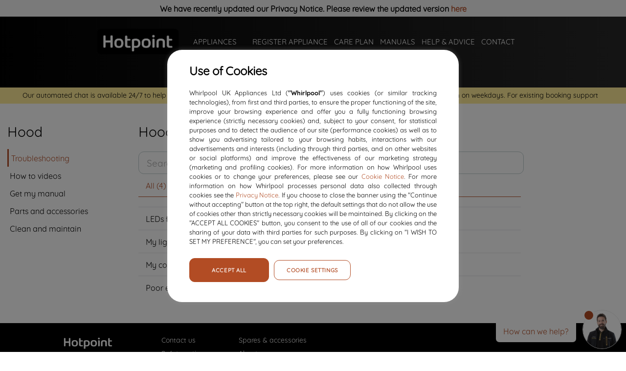

--- FILE ---
content_type: text/html; charset=UTF-8
request_url: https://hotpointservice.ie/hood-repair/troubleshooting
body_size: 21560
content:
<!doctype html>
<html lang="en">

<head>
    <meta charset="utf-8">
    <meta name="viewport" content="width=device-width, initial-scale=1, shrink-to-fit=no">
    <meta name="title" content="Hotpoint IE | Hood Faq | Hotpoint IE Service">
    <meta name="author" content="hotpoint Service">
                <!-- <link rel="icon" href="/docs/4.0/assets/img/favicons/favicon.ico"> -->
            <link rel="icon" type="image/png" href="https://hotpointservice.ie/wp-content/themes/hotpoint/images/hotpoint-favicon/favicon-96x96.png" sizes="96x96" />
        <link rel="icon" type="image/svg+xml" href="https://hotpointservice.ie/wp-content/themes/hotpoint/images/hotpoint-favicon/favicon.svg" />
        <link rel="shortcut icon" href="https://hotpointservice.ie/wp-content/themes/hotpoint/images/hotpoint-favicon/favicon.ico" />
        <link rel="apple-touch-icon" sizes="180x180" href="https://hotpointservice.ie/wp-content/themes/hotpoint/images/hotpoint-favicon/apple-touch-icon.png" />
        <meta name="apple-mobile-web-app-title" content="Hotpoint IE Service" />
        <title> Hotpoint IE | Hood Faq | Hotpoint IE Service</title><link rel="preload" as="style" href="https://fonts.googleapis.com/css?family=Quicksand%3A300%2C400%2C500%2C700&#038;display=swap" /><link rel="stylesheet" href="https://fonts.googleapis.com/css?family=Quicksand%3A300%2C400%2C500%2C700&#038;display=swap" media="print" onload="this.media='all'" /><noscript><link rel="stylesheet" href="https://fonts.googleapis.com/css?family=Quicksand%3A300%2C400%2C500%2C700&#038;display=swap" /></noscript>

    <link rel="stylesheet" href="https://maxcdn.bootstrapcdn.com/bootstrap/4.0.0/css/bootstrap.min.css" integrity="" crossorigin="">
    <link rel="stylesheet" href="https://cdnjs.cloudflare.com/ajax/libs/font-awesome/4.7.0/css/font-awesome.min.css">
    <link rel="stylesheet" href="https://code.ionicframework.com/ionicons/2.0.1/css/ionicons.min.css">
    
    <!-- <link rel="stylesheet" href="https://hotpointservice.ie/wp-content/themes/hotpoint-brand-updates/css/bsmain.css"> -->
    <!-- <link rel="stylesheet" href="https://hotpointservice.ie/wp-content/themes/hotpoint-brand-updates/css/main.css"> -->
    <script src="https://code.jquery.com/jquery-3.5.1.slim.min.js" integrity="sha384-DfXdz2htPH0lsSSs5nCTpuj/zy4C+OGpamoFVy38MVBnE+IbbVYUew+OrCXaRkfj" crossorigin="anonymous"></script>
    <!-- <script src="https://code.jquery.com/jquery-3.5.1.min.js" integrity="sha256-9/aliU8dGd2tb6OSsuzixeV4y/faTqgFtohetphbbj0=" crossorigin="anonymous"></script> -->
    <script src="https://cdnjs.cloudflare.com/ajax/libs/jquery.form/4.3.0/jquery.form.min.js" integrity="sha384-qlmct0AOBiA2VPZkMY3+2WqkHtIQ9lSdAsAn5RUJD/3vA5MKDgSGcdmIv4ycVxyn" crossorigin="anonymous"></script>

    <!-- <script id="genesys-cx-widget-script" src="https://apps.mypurecloud.ie/widgets/9.0/widgets.min.js"></script>    -->
                <!-- Google Tag Manager -->
        <script>
            (function(w, d, s, l, i) {
                w[l] = w[l] || [];
                w[l].push({
                    'gtm.start': new Date().getTime(),
                    event: 'gtm.js'
                });
                var f = d.getElementsByTagName(s)[0],
                    j = d.createElement(s),
                    dl = l != 'dataLayer' ? '&l=' + l : '';
                j.async = true;
                j.src =
                    'https://www.googletagmanager.com/gtm.js?id=' + i + dl;
                f.parentNode.insertBefore(j, f);
            })(window, document, 'script', 'dataLayer', 'GTM-WNKQVM');
        </script>
        <!-- End Google Tag Manager -->
                <script type="text/javascript">
            window.dataLayer = window.dataLayer || [];
      function gtag(){dataLayer.push(arguments);}
      gtag('js', new Date());
      gtag('config', 'GTM-WNKQVM');
      gtag('config', 'UA-1207243-19');
      gtag('config', 'DC-9018879');
        </script>
    
    <!-- Google Tag Manager -->
    <script>
        (function(w, d, s, l, i) {
            w[l] = w[l] || [];
            w[l].push({
                'gtm.start': new Date().getTime(),
                event: 'gtm.js'
            });
            var f = d.getElementsByTagName(s)[0],
                j = d.createElement(s),
                dl = l != 'dataLayer' ? '&l=' + l : '';
            j.async = true;
            j.src =
                'https://www.googletagmanager.com/gtm.js?id=' + i + dl;
            f.parentNode.insertBefore(j, f);
        })(window, document, 'script', 'dataLayer', 'GTM-WL7K42');
    </script>
    <!-- End Google Tag Manager -->


    <script type="text/javascript">
        <!-- Infinity Tracking Code End -->
<!-- Hotpoint -->
<!-- Infinity Tracking Code v2.0 Copyright Infinity 2021 www.infinity.co -->
    var _ictt = _ictt || [];
    _ictt.push(['_setIgrp','4679']); // Installation ID
    _ictt.push(['_enableGAIntegration',{'gua':true,'ga':false}]);
    _ictt.push(['_enableAutoDiscovery']);
    _ictt.push(['_track']);
(function() {
    var ict = document.createElement('script'); ict.type = 'text/javascript'; ict.async = true;
    ict.src = ('https:' == document.location.protocol ? 'https://' : 'http://') + 'ict.infinity-tracking.net/js/nas.v1.min.js';
    var scr = document.getElementsByTagName('script')[0]; scr.parentNode.insertBefore(ict, scr);
})();
<!-- Infinity Tracking Code End -->    </script>
        <!-- BEGIN Reevo -->
    <script id="reevoomark-loader" type="text/javascript" charset="utf-8">
        function reevo_load() {
            var trkref = 'HTS';
            var myscript = document.createElement('script');
            myscript.type = 'text/javascript';
            myscript.src = ('//mark.reevoo.com/reevoomark/' + trkref + '.js?async=true');
            var s = document.getElementById('reevoomark-loader');
            s.parentNode.insertBefore(myscript, s);
        };
    </script>
    <!-- END Reevo -->
    <!-- Hotjar Tracking Code for www.hotpointservice.co.uk -->
    <script>
        (function(h, o, t, j, a, r) {
            h.hj = h.hj || function() {
                (h.hj.q = h.hj.q || []).push(arguments)
            };
            h._hjSettings = {
                hjid: 86169,
                hjsv: 5
            };
            a = o.getElementsByTagName('head')[0];
            r = o.createElement('script');
            r.async = 1;
            r.src = t + h._hjSettings.hjid + j + h._hjSettings.hjsv;
            a.appendChild(r);
        })(window, document, '//static.hotjar.com/c/hotjar-', '.js?sv=');
    </script>
    <!-- BEGIN LivePerson Monitor. -->
    <script type="text/javascript">
        window.lpTag = window.lpTag || {}, "undefined" == typeof window.lpTag._tagCount ? (window.lpTag = {
            site: '82992587' || "",
            section: lpTag.section || "",
            tagletSection: lpTag.tagletSection || null,
            autoStart: lpTag.autoStart !== !1,
            ovr: lpTag.ovr || {},
            _v: "1.8.0",
            _tagCount: 1,
            protocol: "https:",
            events: {
                bind: function(t, e, i) {
                    lpTag.defer(function() {
                        lpTag.events.bind(t, e, i)
                    }, 0)
                },
                trigger: function(t, e, i) {
                    lpTag.defer(function() {
                        lpTag.events.trigger(t, e, i)
                    }, 1)
                }
            },
            defer: function(t, e) {
                0 == e ? (this._defB = this._defB || [], this._defB.push(t)) : 1 == e ? (this._defT = this._defT || [], this._defT.push(t)) : (this._defL = this._defL || [], this._defL.push(t))
            },
            load: function(t, e, i) {
                var n = this;
                setTimeout(function() {
                    n._load(t, e, i)
                }, 0)
            },
            _load: function(t, e, i) {
                var n = t;
                t || (n = this.protocol + "//" + (this.ovr && this.ovr.domain ? this.ovr.domain : "lptag.liveperson.net") + "/tag/tag.js?site=" + this.site);
                var a = document.createElement("script");
                a.setAttribute("charset", e ? e : "UTF-8"), i && a.setAttribute("id", i), a.setAttribute("src", n), document.getElementsByTagName("head").item(0).appendChild(a)
            },
            init: function() {
                this._timing = this._timing || {}, this._timing.start = (new Date).getTime();
                var t = this;
                window.attachEvent ? window.attachEvent("onload", function() {
                    t._domReady("domReady")
                }) : (window.addEventListener("DOMContentLoaded", function() {
                    t._domReady("contReady")
                }, !1), window.addEventListener("load", function() {
                    t._domReady("domReady")
                }, !1)), "undefined" == typeof window._lptStop && this.load()
            },
            start: function() {
                this.autoStart = !0
            },
            _domReady: function(t) {
                this.isDom || (this.isDom = !0, this.events.trigger("LPT", "DOM_READY", {
                    t: t
                })), this._timing[t] = (new Date).getTime()
            },
            vars: lpTag.vars || [],
            dbs: lpTag.dbs || [],
            ctn: lpTag.ctn || [],
            sdes: lpTag.sdes || [],
            hooks: lpTag.hooks || [],
            ev: lpTag.ev || []
        }, lpTag.init()) : window.lpTag._tagCount += 1;
    </script>
    <!-- END LivePerson Monitor. -->

    <!-- Trustpilot -->
         <meta name='robots' content='index, follow, max-image-preview:large, max-snippet:-1, max-video-preview:-1' />

	<!-- This site is optimized with the Yoast SEO plugin v19.6 - https://yoast.com/wordpress/plugins/seo/ -->
	<link rel="canonical" href="https://hotpointservice.ie/hood-repair/troubleshooting" />
	<meta property="og:locale" content="en_GB" />
	<meta property="og:type" content="article" />
	<meta property="og:title" content="Hotpoint IE | Hood Faq | Hotpoint IE Service" />
	<meta property="og:url" content="https://hotpointservice.ie/hood-repair/troubleshooting" />
	<meta property="og:site_name" content="Hotpoint Ireland Headless CMS" />
	<meta property="article:modified_time" content="2021-09-17T16:45:50+00:00" />
	<meta name="twitter:card" content="summary_large_image" />
	<script type="application/ld+json" class="yoast-schema-graph">{"@context":"https://schema.org","@graph":[{"@type":"WebPage","@id":"https://hotpointservice.ie/hood-repair/troubleshooting","url":"https://hotpointservice.ie/hood-repair/troubleshooting","name":"Hotpoint IE | Hood Faq | Hotpoint IE Service","isPartOf":{"@id":"https://hotpointservice.ie/#website"},"datePublished":"2021-02-10T13:04:18+00:00","dateModified":"2021-09-17T16:45:50+00:00","breadcrumb":{"@id":"https://hotpointservice.ie/hood-repair/troubleshooting#breadcrumb"},"inLanguage":"en-GB","potentialAction":[{"@type":"ReadAction","target":["https://hotpointservice.ie/hood-repair/troubleshooting"]}]},{"@type":"BreadcrumbList","@id":"https://hotpointservice.ie/hood-repair/troubleshooting#breadcrumb","itemListElement":[{"@type":"ListItem","position":1,"name":"Home","item":"https://hotpointservice.ie/"},{"@type":"ListItem","position":2,"name":"Hood Repair","item":"https://hotpointservice.ie/hood-repair"},{"@type":"ListItem","position":3,"name":"Hood Repair &#8211; Troubleshooting"}]},{"@type":"WebSite","@id":"https://hotpointservice.ie/#website","url":"https://hotpointservice.ie/","name":"Hotpoint Ireland Headless CMS","description":"Just another Hotpoint Headless Sites site","potentialAction":[{"@type":"SearchAction","target":{"@type":"EntryPoint","urlTemplate":"https://hotpointservice.ie/?s={search_term_string}"},"query-input":"required name=search_term_string"}],"inLanguage":"en-GB"}]}</script>
	<!-- / Yoast SEO plugin. -->


<link rel='dns-prefetch' href='//apps.mypurecloud.ie' />
<link href='https://fonts.gstatic.com' crossorigin rel='preconnect' />
<link rel='stylesheet' id='wp-block-library-css' href='https://hotpointservice.ie/wp-includes/css/dist/block-library/style.min.css?ver=6.1.6' type='text/css' media='all' />
<link rel='stylesheet' id='classic-theme-styles-css' href='https://hotpointservice.ie/wp-includes/css/classic-themes.min.css?ver=1' type='text/css' media='all' />
<style id='global-styles-inline-css' type='text/css'>
body{--wp--preset--color--black: #000000;--wp--preset--color--cyan-bluish-gray: #abb8c3;--wp--preset--color--white: #ffffff;--wp--preset--color--pale-pink: #f78da7;--wp--preset--color--vivid-red: #cf2e2e;--wp--preset--color--luminous-vivid-orange: #ff6900;--wp--preset--color--luminous-vivid-amber: #fcb900;--wp--preset--color--light-green-cyan: #7bdcb5;--wp--preset--color--vivid-green-cyan: #00d084;--wp--preset--color--pale-cyan-blue: #8ed1fc;--wp--preset--color--vivid-cyan-blue: #0693e3;--wp--preset--color--vivid-purple: #9b51e0;--wp--preset--gradient--vivid-cyan-blue-to-vivid-purple: linear-gradient(135deg,rgba(6,147,227,1) 0%,rgb(155,81,224) 100%);--wp--preset--gradient--light-green-cyan-to-vivid-green-cyan: linear-gradient(135deg,rgb(122,220,180) 0%,rgb(0,208,130) 100%);--wp--preset--gradient--luminous-vivid-amber-to-luminous-vivid-orange: linear-gradient(135deg,rgba(252,185,0,1) 0%,rgba(255,105,0,1) 100%);--wp--preset--gradient--luminous-vivid-orange-to-vivid-red: linear-gradient(135deg,rgba(255,105,0,1) 0%,rgb(207,46,46) 100%);--wp--preset--gradient--very-light-gray-to-cyan-bluish-gray: linear-gradient(135deg,rgb(238,238,238) 0%,rgb(169,184,195) 100%);--wp--preset--gradient--cool-to-warm-spectrum: linear-gradient(135deg,rgb(74,234,220) 0%,rgb(151,120,209) 20%,rgb(207,42,186) 40%,rgb(238,44,130) 60%,rgb(251,105,98) 80%,rgb(254,248,76) 100%);--wp--preset--gradient--blush-light-purple: linear-gradient(135deg,rgb(255,206,236) 0%,rgb(152,150,240) 100%);--wp--preset--gradient--blush-bordeaux: linear-gradient(135deg,rgb(254,205,165) 0%,rgb(254,45,45) 50%,rgb(107,0,62) 100%);--wp--preset--gradient--luminous-dusk: linear-gradient(135deg,rgb(255,203,112) 0%,rgb(199,81,192) 50%,rgb(65,88,208) 100%);--wp--preset--gradient--pale-ocean: linear-gradient(135deg,rgb(255,245,203) 0%,rgb(182,227,212) 50%,rgb(51,167,181) 100%);--wp--preset--gradient--electric-grass: linear-gradient(135deg,rgb(202,248,128) 0%,rgb(113,206,126) 100%);--wp--preset--gradient--midnight: linear-gradient(135deg,rgb(2,3,129) 0%,rgb(40,116,252) 100%);--wp--preset--duotone--dark-grayscale: url('#wp-duotone-dark-grayscale');--wp--preset--duotone--grayscale: url('#wp-duotone-grayscale');--wp--preset--duotone--purple-yellow: url('#wp-duotone-purple-yellow');--wp--preset--duotone--blue-red: url('#wp-duotone-blue-red');--wp--preset--duotone--midnight: url('#wp-duotone-midnight');--wp--preset--duotone--magenta-yellow: url('#wp-duotone-magenta-yellow');--wp--preset--duotone--purple-green: url('#wp-duotone-purple-green');--wp--preset--duotone--blue-orange: url('#wp-duotone-blue-orange');--wp--preset--font-size--small: 13px;--wp--preset--font-size--medium: 20px;--wp--preset--font-size--large: 36px;--wp--preset--font-size--x-large: 42px;}.has-black-color{color: var(--wp--preset--color--black) !important;}.has-cyan-bluish-gray-color{color: var(--wp--preset--color--cyan-bluish-gray) !important;}.has-white-color{color: var(--wp--preset--color--white) !important;}.has-pale-pink-color{color: var(--wp--preset--color--pale-pink) !important;}.has-vivid-red-color{color: var(--wp--preset--color--vivid-red) !important;}.has-luminous-vivid-orange-color{color: var(--wp--preset--color--luminous-vivid-orange) !important;}.has-luminous-vivid-amber-color{color: var(--wp--preset--color--luminous-vivid-amber) !important;}.has-light-green-cyan-color{color: var(--wp--preset--color--light-green-cyan) !important;}.has-vivid-green-cyan-color{color: var(--wp--preset--color--vivid-green-cyan) !important;}.has-pale-cyan-blue-color{color: var(--wp--preset--color--pale-cyan-blue) !important;}.has-vivid-cyan-blue-color{color: var(--wp--preset--color--vivid-cyan-blue) !important;}.has-vivid-purple-color{color: var(--wp--preset--color--vivid-purple) !important;}.has-black-background-color{background-color: var(--wp--preset--color--black) !important;}.has-cyan-bluish-gray-background-color{background-color: var(--wp--preset--color--cyan-bluish-gray) !important;}.has-white-background-color{background-color: var(--wp--preset--color--white) !important;}.has-pale-pink-background-color{background-color: var(--wp--preset--color--pale-pink) !important;}.has-vivid-red-background-color{background-color: var(--wp--preset--color--vivid-red) !important;}.has-luminous-vivid-orange-background-color{background-color: var(--wp--preset--color--luminous-vivid-orange) !important;}.has-luminous-vivid-amber-background-color{background-color: var(--wp--preset--color--luminous-vivid-amber) !important;}.has-light-green-cyan-background-color{background-color: var(--wp--preset--color--light-green-cyan) !important;}.has-vivid-green-cyan-background-color{background-color: var(--wp--preset--color--vivid-green-cyan) !important;}.has-pale-cyan-blue-background-color{background-color: var(--wp--preset--color--pale-cyan-blue) !important;}.has-vivid-cyan-blue-background-color{background-color: var(--wp--preset--color--vivid-cyan-blue) !important;}.has-vivid-purple-background-color{background-color: var(--wp--preset--color--vivid-purple) !important;}.has-black-border-color{border-color: var(--wp--preset--color--black) !important;}.has-cyan-bluish-gray-border-color{border-color: var(--wp--preset--color--cyan-bluish-gray) !important;}.has-white-border-color{border-color: var(--wp--preset--color--white) !important;}.has-pale-pink-border-color{border-color: var(--wp--preset--color--pale-pink) !important;}.has-vivid-red-border-color{border-color: var(--wp--preset--color--vivid-red) !important;}.has-luminous-vivid-orange-border-color{border-color: var(--wp--preset--color--luminous-vivid-orange) !important;}.has-luminous-vivid-amber-border-color{border-color: var(--wp--preset--color--luminous-vivid-amber) !important;}.has-light-green-cyan-border-color{border-color: var(--wp--preset--color--light-green-cyan) !important;}.has-vivid-green-cyan-border-color{border-color: var(--wp--preset--color--vivid-green-cyan) !important;}.has-pale-cyan-blue-border-color{border-color: var(--wp--preset--color--pale-cyan-blue) !important;}.has-vivid-cyan-blue-border-color{border-color: var(--wp--preset--color--vivid-cyan-blue) !important;}.has-vivid-purple-border-color{border-color: var(--wp--preset--color--vivid-purple) !important;}.has-vivid-cyan-blue-to-vivid-purple-gradient-background{background: var(--wp--preset--gradient--vivid-cyan-blue-to-vivid-purple) !important;}.has-light-green-cyan-to-vivid-green-cyan-gradient-background{background: var(--wp--preset--gradient--light-green-cyan-to-vivid-green-cyan) !important;}.has-luminous-vivid-amber-to-luminous-vivid-orange-gradient-background{background: var(--wp--preset--gradient--luminous-vivid-amber-to-luminous-vivid-orange) !important;}.has-luminous-vivid-orange-to-vivid-red-gradient-background{background: var(--wp--preset--gradient--luminous-vivid-orange-to-vivid-red) !important;}.has-very-light-gray-to-cyan-bluish-gray-gradient-background{background: var(--wp--preset--gradient--very-light-gray-to-cyan-bluish-gray) !important;}.has-cool-to-warm-spectrum-gradient-background{background: var(--wp--preset--gradient--cool-to-warm-spectrum) !important;}.has-blush-light-purple-gradient-background{background: var(--wp--preset--gradient--blush-light-purple) !important;}.has-blush-bordeaux-gradient-background{background: var(--wp--preset--gradient--blush-bordeaux) !important;}.has-luminous-dusk-gradient-background{background: var(--wp--preset--gradient--luminous-dusk) !important;}.has-pale-ocean-gradient-background{background: var(--wp--preset--gradient--pale-ocean) !important;}.has-electric-grass-gradient-background{background: var(--wp--preset--gradient--electric-grass) !important;}.has-midnight-gradient-background{background: var(--wp--preset--gradient--midnight) !important;}.has-small-font-size{font-size: var(--wp--preset--font-size--small) !important;}.has-medium-font-size{font-size: var(--wp--preset--font-size--medium) !important;}.has-large-font-size{font-size: var(--wp--preset--font-size--large) !important;}.has-x-large-font-size{font-size: var(--wp--preset--font-size--x-large) !important;}
.wp-block-navigation a:where(:not(.wp-element-button)){color: inherit;}
:where(.wp-block-columns.is-layout-flex){gap: 2em;}
.wp-block-pullquote{font-size: 1.5em;line-height: 1.6;}
</style>
<link rel='stylesheet' id='cookie-law-info-css' href='https://hotpointservice.ie/wp-content/plugins/cookie-law-info/public/css/cookie-law-info-public.css?ver=2.0.5' type='text/css' media='all' />
<link rel='stylesheet' id='cookie-law-info-gdpr-css' href='https://hotpointservice.ie/wp-content/plugins/cookie-law-info/public/css/cookie-law-info-gdpr.css?ver=2.0.5' type='text/css' media='all' />
<link rel='stylesheet' id='mainstyle-css' href='https://hotpointservice.ie/wp-content/themes/hotpoint/css/main.css?ver=6.1.6' type='text/css' media='all' />
<link rel='stylesheet' id='child-style-css' href='https://hotpointservice.ie/wp-content/themes/hotpoint-brand-updates/style.css?ver=1.0.0' type='text/css' media='all' />
<script type='text/javascript' src='https://hotpointservice.ie/wp-includes/js/jquery/jquery.min.js?ver=3.6.1' id='jquery-core-js'></script>
<script type='text/javascript' src='https://hotpointservice.ie/wp-includes/js/jquery/jquery-migrate.min.js?ver=3.3.2' id='jquery-migrate-js'></script>
<script type='text/javascript' id='cookie-law-info-js-extra'>
/* <![CDATA[ */
var Cli_Data = {"nn_cookie_ids":[],"cookielist":[],"non_necessary_cookies":[],"ccpaEnabled":"1","ccpaRegionBased":"","ccpaBarEnabled":"1","strictlyEnabled":["necessary","obligatoire"],"ccpaType":"ccpa_gdpr","js_blocking":"","custom_integration":"","triggerDomRefresh":"","secure_cookies":""};
var cli_cookiebar_settings = {"animate_speed_hide":"500","animate_speed_show":"500","background":"#FFF","border":"#b1a6a6c2","border_on":"","button_1_button_colour":"#61a229","button_1_button_hover":"#4e8221","button_1_link_colour":"#fff","button_1_as_button":"1","button_1_new_win":"","button_2_button_colour":"#333","button_2_button_hover":"#292929","button_2_link_colour":"#444","button_2_as_button":"","button_2_hidebar":"","button_3_button_colour":"#dedfe0","button_3_button_hover":"#b2b2b3","button_3_link_colour":"#333333","button_3_as_button":"1","button_3_new_win":"","button_4_button_colour":"#dedfe0","button_4_button_hover":"#b2b2b3","button_4_link_colour":"#333333","button_4_as_button":"1","button_7_button_colour":"#61a229","button_7_button_hover":"#4e8221","button_7_link_colour":"#fff","button_7_as_button":"1","button_7_new_win":"","font_family":"inherit","header_fix":"","notify_animate_hide":"1","notify_animate_show":"","notify_div_id":"#cookie-law-info-bar","notify_position_horizontal":"right","notify_position_vertical":"bottom","scroll_close":"","scroll_close_reload":"1","accept_close_reload":"1","reject_close_reload":"1","showagain_tab":"","showagain_background":"#fff","showagain_border":"#000","showagain_div_id":"#cookie-law-info-again","showagain_x_position":"100px","text":"#333333","show_once_yn":"","show_once":"10000","logging_on":"","as_popup":"","popup_overlay":"1","bar_heading_text":"Use of Cookies","cookie_bar_as":"popup","popup_showagain_position":"bottom-right","widget_position":"left"};
var log_object = {"ajax_url":"https:\/\/hotpointservice.ie\/wp-admin\/admin-ajax.php"};
/* ]]> */
</script>
<script type='text/javascript' src='https://hotpointservice.ie/wp-content/plugins/cookie-law-info/public/js/cookie-law-info-public.js?ver=2.0.5' id='cookie-law-info-js'></script>
<script type='text/javascript' id='cookie-law-info-ccpa-js-extra'>
/* <![CDATA[ */
var ccpa_data = {"opt_out_prompt":"Do you really wish to opt out?","opt_out_confirm":"Confirm","opt_out_cancel":"Cancel"};
/* ]]> */
</script>
<script type='text/javascript' src='https://hotpointservice.ie/wp-content/plugins/cookie-law-info/admin/modules/ccpa/assets/js/cookie-law-info-ccpa.js?ver=2.0.5' id='cookie-law-info-ccpa-js'></script>
<link rel="https://api.w.org/" href="https://hotpointservice.ie/wp-json/" /><link rel="alternate" type="application/json" href="https://hotpointservice.ie/wp-json/wp/v2/pages/2085" /><link rel="EditURI" type="application/rsd+xml" title="RSD" href="https://hotpointservice.ie/xmlrpc.php?rsd" />
<link rel="wlwmanifest" type="application/wlwmanifest+xml" href="https://hotpointservice.ie/wp-includes/wlwmanifest.xml" />
<meta name="generator" content="WordPress 6.1.6" />
<link rel='shortlink' href='https://hotpointservice.ie/?p=2085' />
<link rel="alternate" type="application/json+oembed" href="https://hotpointservice.ie/wp-json/oembed/1.0/embed?url=https%3A%2F%2Fhotpointservice.ie%2Fhood-repair%2Ftroubleshooting" />
<link rel="alternate" type="text/xml+oembed" href="https://hotpointservice.ie/wp-json/oembed/1.0/embed?url=https%3A%2F%2Fhotpointservice.ie%2Fhood-repair%2Ftroubleshooting&#038;format=xml" />
</head>

<body id="HotpointIE" class="page-template page-template-page-templates page-template-troubleshoot page-template-page-templatestroubleshoot-php page page-id-2085 page-child parent-pageid-2055">
                <!-- Google Tag Manager (noscript) -->
        <noscript><iframe src="https://www.googletagmanager.com/ns.html?id=GTM-WNKQVM" height="0" width="0" style="display:none;visibility:hidden"></iframe></noscript>
        <!-- End Google Tag Manager (noscript) -->
    
    <nav class="container-fluid">

                    <div class='privacy_notice'><span class='privacy_notice_text'>We have recently updated our Privacy Notice. Please review the updated version <a target="_blank" href="https://www.hotpoint.ie/Pages/Privacy-Policy">here</a></span><i class="ion-close"></i></div>
                <!-- NAV MENU DESKTOP -->
        <div class="non_mobile hp-hide-on-mobile">
            <ul class="site_selection">
                <li><a target="_blank" href="https://www.hotpoint.co.uk">Brand</a></li>
                <li class="active"><a href="https://hotpointservice.ie">Service</a></li>
                <li><a target="_blank" href="https://parts.hotpoint.co.uk/">Parts</a></li>
            </ul>
            <div class="navigation">
                                    <a class="logo" href="https://hotpointservice.ie"><img class="img-responsive" src="https://hotpointservice.ie/wp-content/uploads/sites/6/2022/04/Hotpoint-Brand-logo_2021_.png" alt="" /></a>
                                <div class="menu-main-menu-container"><ul id="menu-main-menu" class="menu"><li id="menu-item-1077" class="header icon ion-chevron-down menu-item menu-item-type-custom menu-item-object-custom menu-item-1077"><a href="#">Appliances</a></li>
<li id="menu-item-4657" class="d-md-none d-block sub icon ion-chevron-right menu-item menu-item-type-custom menu-item-object-custom menu-item-has-children menu-item-4657"><a href="#">Laundry</a>
<ul class="sub-menu">
	<li id="menu-item-4667" class="d-md-none d-block header menu-item menu-item-type-custom menu-item-object-custom menu-item-4667"><a href="#">Appliances: Laundry</a></li>
	<li id="menu-item-4668" class="d-md-none d-block menu-item menu-item-type-post_type menu-item-object-page menu-item-4668"><a href="https://hotpointservice.ie/washing-machine-repair">Washing Machines</a></li>
	<li id="menu-item-4669" class="d-md-none d-block menu-item menu-item-type-post_type menu-item-object-page menu-item-4669"><a href="https://hotpointservice.ie/washer-dryer-repair">Washer Dryers</a></li>
	<li id="menu-item-4670" class="d-md-none d-block menu-item menu-item-type-post_type menu-item-object-page menu-item-4670"><a href="https://hotpointservice.ie/tumble-dryer-repair">Tumble Dryers</a></li>
</ul>
</li>
<li id="menu-item-4658" class="d-md-none d-block sub icon ion-chevron-right menu-item menu-item-type-custom menu-item-object-custom menu-item-has-children menu-item-4658"><a href="#">Dishwashers</a>
<ul class="sub-menu">
	<li id="menu-item-4671" class="d-md-none d-block header menu-item menu-item-type-custom menu-item-object-custom menu-item-4671"><a href="#">Appliances: Dishwashers</a></li>
	<li id="menu-item-4672" class="d-md-none d-block menu-item menu-item-type-post_type menu-item-object-page menu-item-4672"><a href="https://hotpointservice.ie/dishwasher-repair">Dishwashers</a></li>
	<li id="menu-item-4674" class="d-md-none d-block menu-item menu-item-type-post_type menu-item-object-page menu-item-4674"><a href="https://hotpointservice.ie/integrated-dishwasher-repair">Integrated Dishwashers</a></li>
	<li id="menu-item-4673" class="d-md-none d-block menu-item menu-item-type-post_type menu-item-object-page menu-item-4673"><a href="https://hotpointservice.ie/slimline-dishwasher-repair">Slimline Dishwashers</a></li>
</ul>
</li>
<li id="menu-item-4659" class="d-md-none d-block sub icon ion-chevron-right menu-item menu-item-type-custom menu-item-object-custom menu-item-has-children menu-item-4659"><a href="#">Cooling</a>
<ul class="sub-menu">
	<li id="menu-item-4675" class="d-md-none d-block header menu-item menu-item-type-custom menu-item-object-custom menu-item-4675"><a href="#">Appliances: Cooling</a></li>
	<li id="menu-item-4678" class="d-md-none d-block menu-item menu-item-type-custom menu-item-object-custom menu-item-4678"><a href="/fridge-freezer-repair">Fridge Freezers</a></li>
	<li id="menu-item-4677" class="d-md-none d-block menu-item menu-item-type-post_type menu-item-object-page menu-item-4677"><a href="https://hotpointservice.ie/fridge-repair">Fridges</a></li>
	<li id="menu-item-4676" class="d-md-none d-block menu-item menu-item-type-post_type menu-item-object-page menu-item-4676"><a href="https://hotpointservice.ie/integrated-fridge-freezer-repair">Integrated Fridge Freezer</a></li>
	<li id="menu-item-4679" class="d-md-none d-block menu-item menu-item-type-custom menu-item-object-custom menu-item-4679"><a href="/freezer-repair">Freezers</a></li>
</ul>
</li>
<li id="menu-item-4660" class="d-md-none d-block sub icon ion-chevron-right menu-item menu-item-type-custom menu-item-object-custom menu-item-has-children menu-item-4660"><a href="#">Cooking</a>
<ul class="sub-menu">
	<li id="menu-item-4680" class="d-md-none d-block header menu-item menu-item-type-custom menu-item-object-custom menu-item-4680"><a href="#">Appliances: Cooking</a></li>
	<li id="menu-item-4681" class="d-md-none d-block menu-item menu-item-type-post_type menu-item-object-page menu-item-4681"><a href="https://hotpointservice.ie/oven-repair">Ovens</a></li>
	<li id="menu-item-4682" class="d-md-none d-block menu-item menu-item-type-post_type menu-item-object-page menu-item-4682"><a href="https://hotpointservice.ie/gas-electric-cooker-repair">Gas &#038; Electric</a></li>
	<li id="menu-item-4683" class="d-md-none d-block menu-item menu-item-type-post_type menu-item-object-page current-page-ancestor menu-item-4683"><a href="https://hotpointservice.ie/hood-repair">Hoods</a></li>
	<li id="menu-item-4684" class="d-md-none d-block menu-item menu-item-type-post_type menu-item-object-page menu-item-4684"><a href="https://hotpointservice.ie/hob-repair">Hobs</a></li>
</ul>
</li>
<li id="menu-item-1078" class="menu-item menu-item-type-custom menu-item-object-custom menu-item-1078"><a href="https://hotpoint.registermyguarantee.com/ie/">Register Appliance</a></li>
<li id="menu-item-4661" class="d-md-none d-block menu-item menu-item-type-custom menu-item-object-custom menu-item-4661"><a href="https://parts.hotpoint.co.uk/">Parts</a></li>
<li id="menu-item-4662" class="menu-item menu-item-type-post_type menu-item-object-page menu-item-4662"><a href="https://hotpointservice.ie/careplan">Care Plan</a></li>
<li id="menu-item-4663" class="menu-item menu-item-type-post_type menu-item-object-page menu-item-4663"><a href="https://hotpointservice.ie/manuals">Manuals</a></li>
<li id="menu-item-4664" class="menu-item menu-item-type-post_type menu-item-object-page menu-item-4664"><a href="https://hotpointservice.ie/help-advice">Help &#038; Advice</a></li>
<li id="menu-item-4665" class="menu-item menu-item-type-post_type menu-item-object-page menu-item-4665"><a href="https://hotpointservice.ie/contact">Contact</a></li>
</ul></div>                <div class="num_nav">
                                        <div class="phone_num">
                        <i class="icon ion-ios-telephone"></i>
                                                    <a class="" href="tel:0818 313 413" data-ict-discovery-number="0818 313 413" style="visibility: visible;">
                                0818 313 413                            </a>
                                            </div>
                    <!-- <div class="phone_num"><i class="icon ion-ios-telephone"></i><span class="InfinityNumber" style="visibility: visible;">0344 822 4224</span></div> -->
                                            <div class="teal_btn overlay_takeover" style="margin-top: -1px;"><a href="https://hotpointservice.ie/repair">Book a repair</a></div>
                                        <div class="hp-nav-search">
                        <a href="https://hotpointservice.ie/search" style="color: #000;"><i class="icon ion-ios-search-strong"></i></a>
                    </div>
                </div>
            </div>

            <!-- DROP DOWN MENU WHEN YOU CLICK APPLIANCES -->
            <div class="drop_down">

                

                <!-- DROP DOWN MENU WHEN YOU CLICK APPLIANCES -->

<section id="primary_nav">

  <div class="gen-004" id="inner_home" >

    <!-- START CATEGORY - DESKTOP -->
    <!-- THIS SECTION GETS THE CATEGORIES - ON DESKTOP -->
    <div class="primary_nav hp-hide-on-mobile row in" id="primary_nav">
        <div class="inner">
            <div class="header col-12 text-center">
                        <!-- NOTHING -->
                            <p>Please select your appliance</p>
                <i class="icon ion-chevron-down icon_animate"></i>
            </div>

                          
                
                <div data-target="#inner_laundry" class="appliance laundry col-12 text-center">
                    <div class="col-sm-12 hp-hide-on-mobile"><p>Laundry</p></div>
                    <div class="col-3 col-sm-12"><img class="img-responsive" src="https://hotpointservice.ie/wp-content/uploads/sites/6/2021/02/HP-white-Washing-machine.png.jpg" alt="" /></div>
                    <div class="col-9 col-sm-12">
                        <p class="appliance-desktop">Select</p>
                        <p class="appliance-mobile">Select</p>
                        <i class="icon ion-chevron-right hp-hide-on-desktop"></i>
                    </div>
                </div>
              
                
                <div data-target="#inner_dishwashers" class="appliance dishwashers col-12 text-center">
                    <div class="col-sm-12 hp-hide-on-mobile"><p>Dishwashers</p></div>
                    <div class="col-3 col-sm-12"><img class="img-responsive" src="https://hotpointservice.ie/wp-content/uploads/sites/6/2021/02/HP-white-Dishwasher.png.jpg" alt="" /></div>
                    <div class="col-9 col-sm-12">
                        <p class="appliance-desktop">Select</p>
                        <p class="appliance-mobile">Select</p>
                        <i class="icon ion-chevron-right hp-hide-on-desktop"></i>
                    </div>
                </div>
              
                
                <div data-target="#inner_cooling" class="appliance cooling col-12 text-center">
                    <div class="col-sm-12 hp-hide-on-mobile"><p>Cooling</p></div>
                    <div class="col-3 col-sm-12"><img class="img-responsive" src="https://hotpointservice.ie/wp-content/uploads/sites/6/2021/02/HP-white-Fridge.png.jpg" alt="" /></div>
                    <div class="col-9 col-sm-12">
                        <p class="appliance-desktop">Select</p>
                        <p class="appliance-mobile">Select</p>
                        <i class="icon ion-chevron-right hp-hide-on-desktop"></i>
                    </div>
                </div>
              
                
                <div data-target="#inner_cooking" class="appliance cooking col-12 text-center">
                    <div class="col-sm-12 hp-hide-on-mobile"><p>Cooking</p></div>
                    <div class="col-3 col-sm-12"><img class="img-responsive" src="https://hotpointservice.ie/wp-content/uploads/sites/6/2021/02/HP-white-Oven.png.jpg" alt="" /></div>
                    <div class="col-9 col-sm-12">
                        <p class="appliance-desktop">Select</p>
                        <p class="appliance-mobile">Select</p>
                        <i class="icon ion-chevron-right hp-hide-on-desktop"></i>
                    </div>
                </div>
                          
        </div>
    </div>
    <!-- END CATEGORY - DESKTOP -->




  <!-- START Mobile Appliances -->
  <!-- THIS SECTION GETS THE CATEGORIES - ON MOBILE -->
  <div class="primary_nav visible-mob row in">

    <div class="header col-12 text-center">
      <h3>Welcome to Hotpoint Service</h3>
      <p>Please select your appliance</p>
      <i class="icon ion-chevron-down icon_animate"></i><img class="hp-hide-on-desktop hero" src="https://hotpointservice.ie/wp-content/themes/hotpoint/images/homepage_hero-xs.jpeg" alt="Hotpoint Service" />
    </div>

    <div class="inner innerHome">

                  
            
            <div class="appliance laundry1 col-12 text-center" data-target="#inner_laundry">
                <div class="col-sm-12 hp-hide-on-mobile"><p>Laundry</p></div>
                <div class="col-3"><img class="img-responsive" src="https://hotpointservice.ie/wp-content/uploads/sites/6/2021/02/HP-white-Washing-machine.png.jpg" alt="" /></div>
                <div class="col-9">
                    <p class="hp-hide-on-mobile">Select</p>
                    <p class="hp-appliance-item-mobile hp-hide-on-desktop">Laundry</p>
                    <i class="icon ion-chevron-right hp-hide-on-desktop"></i>
                </div>
            </div>

          
            
            <div class="appliance dishwashers1 col-12 text-center" data-target="#inner_dishwashers">
                <div class="col-sm-12 hp-hide-on-mobile"><p>Dishwashers</p></div>
                <div class="col-3"><img class="img-responsive" src="https://hotpointservice.ie/wp-content/uploads/sites/6/2021/02/HP-white-Dishwasher.png.jpg" alt="" /></div>
                <div class="col-9">
                    <p class="hp-hide-on-mobile">Select</p>
                    <p class="hp-appliance-item-mobile hp-hide-on-desktop">Dishwashers</p>
                    <i class="icon ion-chevron-right hp-hide-on-desktop"></i>
                </div>
            </div>

          
            
            <div class="appliance cooling1 col-12 text-center" data-target="#inner_cooling">
                <div class="col-sm-12 hp-hide-on-mobile"><p>Cooling</p></div>
                <div class="col-3"><img class="img-responsive" src="https://hotpointservice.ie/wp-content/uploads/sites/6/2021/02/HP-white-Fridge.png.jpg" alt="" /></div>
                <div class="col-9">
                    <p class="hp-hide-on-mobile">Select</p>
                    <p class="hp-appliance-item-mobile hp-hide-on-desktop">Cooling</p>
                    <i class="icon ion-chevron-right hp-hide-on-desktop"></i>
                </div>
            </div>

          
            
            <div class="appliance cooking1 col-12 text-center" data-target="#inner_cooking">
                <div class="col-sm-12 hp-hide-on-mobile"><p>Cooking</p></div>
                <div class="col-3"><img class="img-responsive" src="https://hotpointservice.ie/wp-content/uploads/sites/6/2021/02/HP-white-Oven.png.jpg" alt="" /></div>
                <div class="col-9">
                    <p class="hp-hide-on-mobile">Select</p>
                    <p class="hp-appliance-item-mobile hp-hide-on-desktop">Cooking</p>
                    <i class="icon ion-chevron-right hp-hide-on-desktop"></i>
                </div>
            </div>

                  
    </div>

    <!-- THIS SECTION GETS THE APPLIANCES WITHIN THE CATEGORIES - ON MOBILE -->
          
        
      <div id="inner_laundry" class="inner inner1 secondary_nav" style="display: none;">
        <div class="hp-appliances-back"><i class="ion-chevron-left"></i>Back to appliance category</div>

      		        			
                <!-- gete link url if it exists -->
                
                <!-- gete link text if it exists -->
                
                      <div class="appliance washing machines col-12 text-center" data-target="inner inner1">
                          <a href="/washing-machine-repair" style="color: black;">
                              <div class="col-sm-12 hp-hide-on-mobile"><p>Washing Machine</p></div>
                              <div class="col-3 col-sm-12"><img class="img-responsive" src="https://hotpointservice.ie/wp-content/uploads/sites/6/2021/02/HP-white-Washing-machine.png.jpg" alt="washing machines" /></div>
                              <div class="col-9 col-sm-12">
                                  <p class="hp-hide-on-mobile">Select</p>
                                  <p class="hp-hide-on-desktop">Washing Machine</p>
                                  <i class="icon ion-chevron-right hp-hide-on-desktop"></i>
                              </div>
                          </a>
                      </div>

              
                <!-- gete link url if it exists -->
                
                <!-- gete link text if it exists -->
                
                      <div class="appliance washing machines col-12 text-center" data-target="inner inner1">
                          <a href="/washer-dryer-repair" style="color: black;">
                              <div class="col-sm-12 hp-hide-on-mobile"><p>Washer Dryer</p></div>
                              <div class="col-3 col-sm-12"><img class="img-responsive" src="https://hotpointservice.ie/wp-content/uploads/sites/6/2021/02/washerdryer.png" alt="washing machines" /></div>
                              <div class="col-9 col-sm-12">
                                  <p class="hp-hide-on-mobile">Select</p>
                                  <p class="hp-hide-on-desktop">Washer Dryer</p>
                                  <i class="icon ion-chevron-right hp-hide-on-desktop"></i>
                              </div>
                          </a>
                      </div>

              
                <!-- gete link url if it exists -->
                
                <!-- gete link text if it exists -->
                
                      <div class="appliance washing machines col-12 text-center" data-target="inner inner1">
                          <a href="/tumble-dryer-repair" style="color: black;">
                              <div class="col-sm-12 hp-hide-on-mobile"><p>Tumble dryers</p></div>
                              <div class="col-3 col-sm-12"><img class="img-responsive" src="https://hotpointservice.ie/wp-content/uploads/sites/6/2021/02/HP-white-Tumble-dryer-2.png" alt="washing machines" /></div>
                              <div class="col-9 col-sm-12">
                                  <p class="hp-hide-on-mobile">Select</p>
                                  <p class="hp-hide-on-desktop">Tumble dryers</p>
                                  <i class="icon ion-chevron-right hp-hide-on-desktop"></i>
                              </div>
                          </a>
                      </div>

                    		
      </div>

    
        
      <div id="inner_dishwashers" class="inner inner2 secondary_nav" style="display: none;">
        <div class="hp-appliances-back"><i class="ion-chevron-left"></i>Back to appliance category</div>

      		        			
                <!-- gete link url if it exists -->
                
                <!-- gete link text if it exists -->
                
                      <div class="appliance dishwashers col-12 text-center" data-target="inner inner2">
                          <a href="/dishwasher-repair" style="color: black;">
                              <div class="col-sm-12 hp-hide-on-mobile"><p> Dishwasher</p></div>
                              <div class="col-3 col-sm-12"><img class="img-responsive" src="https://hotpointservice.ie/wp-content/uploads/sites/6/2021/02/HP-white-Dishwasher.png-1.jpg" alt="dishwashers" /></div>
                              <div class="col-9 col-sm-12">
                                  <p class="hp-hide-on-mobile">Select</p>
                                  <p class="hp-hide-on-desktop"> Dishwasher</p>
                                  <i class="icon ion-chevron-right hp-hide-on-desktop"></i>
                              </div>
                          </a>
                      </div>

              
                <!-- gete link url if it exists -->
                
                <!-- gete link text if it exists -->
                
                      <div class="appliance dishwashers col-12 text-center" data-target="inner inner2">
                          <a href="/integrated-dishwasher-repair" style="color: black;">
                              <div class="col-sm-12 hp-hide-on-mobile"><p>Integrated Dishwasher</p></div>
                              <div class="col-3 col-sm-12"><img class="img-responsive" src="https://hotpointservice.ie/wp-content/uploads/sites/6/2021/02/HP-white-Integrated-Dishwasher-1.png" alt="dishwashers" /></div>
                              <div class="col-9 col-sm-12">
                                  <p class="hp-hide-on-mobile">Select</p>
                                  <p class="hp-hide-on-desktop">Integrated Dishwasher</p>
                                  <i class="icon ion-chevron-right hp-hide-on-desktop"></i>
                              </div>
                          </a>
                      </div>

              
                <!-- gete link url if it exists -->
                
                <!-- gete link text if it exists -->
                
                      <div class="appliance dishwashers col-12 text-center" data-target="inner inner2">
                          <a href="/slimline-dishwasher-repair" style="color: black;">
                              <div class="col-sm-12 hp-hide-on-mobile"><p>Slimline Dishwasher</p></div>
                              <div class="col-3 col-sm-12"><img class="img-responsive" src="https://hotpointservice.ie/wp-content/uploads/sites/6/2021/02/dishwasher-3.png" alt="dishwashers" /></div>
                              <div class="col-9 col-sm-12">
                                  <p class="hp-hide-on-mobile">Select</p>
                                  <p class="hp-hide-on-desktop">Slimline Dishwasher</p>
                                  <i class="icon ion-chevron-right hp-hide-on-desktop"></i>
                              </div>
                          </a>
                      </div>

                    		
      </div>

    
        
      <div id="inner_cooling" class="inner inner3 secondary_nav" style="display: none;">
        <div class="hp-appliances-back"><i class="ion-chevron-left"></i>Back to appliance category</div>

      		        			
                <!-- gete link url if it exists -->
                
                <!-- gete link text if it exists -->
                
                      <div class="appliance cooling col-12 text-center" data-target="inner inner3">
                          <a href="/fridge-repair" style="color: black;">
                              <div class="col-sm-12 hp-hide-on-mobile"><p> Fridge</p></div>
                              <div class="col-3 col-sm-12"><img class="img-responsive" src="https://hotpointservice.ie/wp-content/uploads/sites/6/2021/02/cooling1.png" alt="cooling" /></div>
                              <div class="col-9 col-sm-12">
                                  <p class="hp-hide-on-mobile">Select</p>
                                  <p class="hp-hide-on-desktop"> Fridge</p>
                                  <i class="icon ion-chevron-right hp-hide-on-desktop"></i>
                              </div>
                          </a>
                      </div>

              
                <!-- gete link url if it exists -->
                
                <!-- gete link text if it exists -->
                
                      <div class="appliance cooling col-12 text-center" data-target="inner inner3">
                          <a href="/freezer-repair" style="color: black;">
                              <div class="col-sm-12 hp-hide-on-mobile"><p>Freezer</p></div>
                              <div class="col-3 col-sm-12"><img class="img-responsive" src="https://hotpointservice.ie/wp-content/uploads/sites/6/2021/02/cooling2.png" alt="cooling" /></div>
                              <div class="col-9 col-sm-12">
                                  <p class="hp-hide-on-mobile">Select</p>
                                  <p class="hp-hide-on-desktop">Freezer</p>
                                  <i class="icon ion-chevron-right hp-hide-on-desktop"></i>
                              </div>
                          </a>
                      </div>

              
                <!-- gete link url if it exists -->
                
                <!-- gete link text if it exists -->
                
                      <div class="appliance cooling col-12 text-center" data-target="inner inner3">
                          <a href="/fridge-freezer-repair" style="color: black;">
                              <div class="col-sm-12 hp-hide-on-mobile"><p>Fridge Freezer</p></div>
                              <div class="col-3 col-sm-12"><img class="img-responsive" src="https://hotpointservice.ie/wp-content/uploads/sites/6/2021/02/cooling3.png" alt="cooling" /></div>
                              <div class="col-9 col-sm-12">
                                  <p class="hp-hide-on-mobile">Select</p>
                                  <p class="hp-hide-on-desktop">Fridge Freezer</p>
                                  <i class="icon ion-chevron-right hp-hide-on-desktop"></i>
                              </div>
                          </a>
                      </div>

              
                <!-- gete link url if it exists -->
                
                <!-- gete link text if it exists -->
                
                      <div class="appliance cooling col-12 text-center" data-target="inner inner3">
                          <a href="/integrated-fridge-freezer-repair" style="color: black;">
                              <div class="col-sm-12 hp-hide-on-mobile"><p>Integrated Fridge Freezer</p></div>
                              <div class="col-3 col-sm-12"><img class="img-responsive" src="https://hotpointservice.ie/wp-content/uploads/sites/6/2021/02/cooling4.jpg" alt="cooling" /></div>
                              <div class="col-9 col-sm-12">
                                  <p class="hp-hide-on-mobile">Select</p>
                                  <p class="hp-hide-on-desktop">Integrated Fridge Freezer</p>
                                  <i class="icon ion-chevron-right hp-hide-on-desktop"></i>
                              </div>
                          </a>
                      </div>

                    		
      </div>

    
        
      <div id="inner_cooking" class="inner inner4 secondary_nav" style="display: none;">
        <div class="hp-appliances-back"><i class="ion-chevron-left"></i>Back to appliance category</div>

      		        			
                <!-- gete link url if it exists -->
                
                <!-- gete link text if it exists -->
                
                      <div class="appliance cooking col-12 text-center" data-target="inner inner4">
                          <a href="/oven-repair" style="color: black;">
                              <div class="col-sm-12 hp-hide-on-mobile"><p>Oven</p></div>
                              <div class="col-3 col-sm-12"><img class="img-responsive" src="https://hotpointservice.ie/wp-content/uploads/sites/6/2021/02/HP-white-Oven.png.jpg" alt="cooking" /></div>
                              <div class="col-9 col-sm-12">
                                  <p class="hp-hide-on-mobile">Select</p>
                                  <p class="hp-hide-on-desktop">Oven</p>
                                  <i class="icon ion-chevron-right hp-hide-on-desktop"></i>
                              </div>
                          </a>
                      </div>

              
                <!-- gete link url if it exists -->
                
                <!-- gete link text if it exists -->
                
                      <div class="appliance cooking col-12 text-center" data-target="inner inner4">
                          <a href="/gas-electric-cooker-repair" style="color: black;">
                              <div class="col-sm-12 hp-hide-on-mobile"><p>Gas & Electric Cooker</p></div>
                              <div class="col-3 col-sm-12"><img class="img-responsive" src="https://hotpointservice.ie/wp-content/uploads/sites/6/2021/02/cooker2.png" alt="cooking" /></div>
                              <div class="col-9 col-sm-12">
                                  <p class="hp-hide-on-mobile">Select</p>
                                  <p class="hp-hide-on-desktop">Gas & Electric Cooker</p>
                                  <i class="icon ion-chevron-right hp-hide-on-desktop"></i>
                              </div>
                          </a>
                      </div>

              
                <!-- gete link url if it exists -->
                
                <!-- gete link text if it exists -->
                
                      <div class="appliance cooking col-12 text-center" data-target="inner inner4">
                          <a href="/integrated-microwave-repair" style="color: black;">
                              <div class="col-sm-12 hp-hide-on-mobile"><p>Integrated Microwave</p></div>
                              <div class="col-3 col-sm-12"><img class="img-responsive" src="https://hotpointservice.ie/wp-content/uploads/sites/6/2021/02/cooker3.png" alt="cooking" /></div>
                              <div class="col-9 col-sm-12">
                                  <p class="hp-hide-on-mobile">Select</p>
                                  <p class="hp-hide-on-desktop">Integrated Microwave</p>
                                  <i class="icon ion-chevron-right hp-hide-on-desktop"></i>
                              </div>
                          </a>
                      </div>

              
                <!-- gete link url if it exists -->
                
                <!-- gete link text if it exists -->
                
                      <div class="appliance cooking col-12 text-center" data-target="inner inner4">
                          <a href="/hob-repair" style="color: black;">
                              <div class="col-sm-12 hp-hide-on-mobile"><p>Hob</p></div>
                              <div class="col-3 col-sm-12"><img class="img-responsive" src="https://hotpointservice.ie/wp-content/uploads/sites/6/2021/02/cooker4.jpg" alt="cooking" /></div>
                              <div class="col-9 col-sm-12">
                                  <p class="hp-hide-on-mobile">Select</p>
                                  <p class="hp-hide-on-desktop">Hob</p>
                                  <i class="icon ion-chevron-right hp-hide-on-desktop"></i>
                              </div>
                          </a>
                      </div>

              
                <!-- gete link url if it exists -->
                
                <!-- gete link text if it exists -->
                
                      <div class="appliance cooking col-12 text-center" data-target="inner inner4">
                          <a href="/hood-repair" style="color: black;">
                              <div class="col-sm-12 hp-hide-on-mobile"><p>Hood</p></div>
                              <div class="col-3 col-sm-12"><img class="img-responsive" src="https://hotpointservice.ie/wp-content/uploads/sites/6/2021/02/cooker5.jpg" alt="cooking" /></div>
                              <div class="col-9 col-sm-12">
                                  <p class="hp-hide-on-mobile">Select</p>
                                  <p class="hp-hide-on-desktop">Hood</p>
                                  <i class="icon ion-chevron-right hp-hide-on-desktop"></i>
                              </div>
                          </a>
                      </div>

                    		
      </div>

        
  </div>
  <!-- END Mobile Appliances -->




<!-- START APPLIANCES - DESKTOP -->
<!-- THIS SECTION GETS THE APPLIANCES WITHIN THE CATEGORIES - ON DESKTOP -->
  
    
    <!-- count number of items to determine the width of each appliance item -->
    
		      <div class="secondary_nav hp-hide-on-mobile" id="inner_laundry">
  			
              <div class="inner">

                <!-- only show the back button once -->
                <div class='inner_back_button'><i class='ion-chevron-left'></i></div>
                <!-- gete link url if it exists -->
                
                <!-- gete link text if it exists -->
                
                  <div class="appliance laundry col-12 text-center" style="width: 32%; margin-top: 85px; margin-bottom: 85px;">
                    <a class="appliance_link" href="/washing-machine-repair">
                      <div class="col-sm-12 hp-hide-on-mobile"><p>Washing Machine</p></div>
                      <div class="col-3 col-sm-12"><img class="img-responsive" src="https://hotpointservice.ie/wp-content/uploads/sites/6/2021/02/HP-white-Washing-machine.png.jpg" alt="" /></div>
                      <div class="col-9 col-sm-12">
                          <p class="hp-hide-on-mobile">Select</p>
                          <p class="hp-hide-on-desktop">Select</p>
                          <i class="icon ion-chevron-right hp-hide-on-desktop"></i>
                      </div>
                      </a>
                  </div>
          </div>

        
              <div class="inner">

                <!-- only show the back button once -->
                
                <!-- gete link url if it exists -->
                
                <!-- gete link text if it exists -->
                
                  <div class="appliance laundry col-12 text-center" style="width: 32%; margin-top: 85px; margin-bottom: 85px;">
                    <a class="appliance_link" href="/washer-dryer-repair">
                      <div class="col-sm-12 hp-hide-on-mobile"><p>Washer Dryer</p></div>
                      <div class="col-3 col-sm-12"><img class="img-responsive" src="https://hotpointservice.ie/wp-content/uploads/sites/6/2021/02/washerdryer.png" alt="" /></div>
                      <div class="col-9 col-sm-12">
                          <p class="hp-hide-on-mobile">Select</p>
                          <p class="hp-hide-on-desktop">Select</p>
                          <i class="icon ion-chevron-right hp-hide-on-desktop"></i>
                      </div>
                      </a>
                  </div>
          </div>

        
              <div class="inner">

                <!-- only show the back button once -->
                
                <!-- gete link url if it exists -->
                
                <!-- gete link text if it exists -->
                
                  <div class="appliance laundry col-12 text-center" style="width: 32%; margin-top: 85px; margin-bottom: 85px;">
                    <a class="appliance_link" href="/tumble-dryer-repair">
                      <div class="col-sm-12 hp-hide-on-mobile"><p>Tumble dryers</p></div>
                      <div class="col-3 col-sm-12"><img class="img-responsive" src="https://hotpointservice.ie/wp-content/uploads/sites/6/2021/02/HP-white-Tumble-dryer-2.png" alt="" /></div>
                      <div class="col-9 col-sm-12">
                          <p class="hp-hide-on-mobile">Select</p>
                          <p class="hp-hide-on-desktop">Select</p>
                          <i class="icon ion-chevron-right hp-hide-on-desktop"></i>
                      </div>
                      </a>
                  </div>
          </div>

              </div>
		


    
    <!-- count number of items to determine the width of each appliance item -->
    
		      <div class="secondary_nav hp-hide-on-mobile" id="inner_dishwashers">
  			
              <div class="inner">

                <!-- only show the back button once -->
                <div class='inner_back_button'><i class='ion-chevron-left'></i></div>
                <!-- gete link url if it exists -->
                
                <!-- gete link text if it exists -->
                
                  <div class="appliance dishwashers col-12 text-center" style="width: 32%; margin-top: 85px; margin-bottom: 85px;">
                    <a class="appliance_link" href="/dishwasher-repair">
                      <div class="col-sm-12 hp-hide-on-mobile"><p> Dishwasher</p></div>
                      <div class="col-3 col-sm-12"><img class="img-responsive" src="https://hotpointservice.ie/wp-content/uploads/sites/6/2021/02/HP-white-Dishwasher.png-1.jpg" alt="" /></div>
                      <div class="col-9 col-sm-12">
                          <p class="hp-hide-on-mobile">Select</p>
                          <p class="hp-hide-on-desktop">Select</p>
                          <i class="icon ion-chevron-right hp-hide-on-desktop"></i>
                      </div>
                      </a>
                  </div>
          </div>

        
              <div class="inner">

                <!-- only show the back button once -->
                
                <!-- gete link url if it exists -->
                
                <!-- gete link text if it exists -->
                
                  <div class="appliance dishwashers col-12 text-center" style="width: 32%; margin-top: 85px; margin-bottom: 85px;">
                    <a class="appliance_link" href="/integrated-dishwasher-repair">
                      <div class="col-sm-12 hp-hide-on-mobile"><p>Integrated Dishwasher</p></div>
                      <div class="col-3 col-sm-12"><img class="img-responsive" src="https://hotpointservice.ie/wp-content/uploads/sites/6/2021/02/HP-white-Integrated-Dishwasher-1.png" alt="" /></div>
                      <div class="col-9 col-sm-12">
                          <p class="hp-hide-on-mobile">Select</p>
                          <p class="hp-hide-on-desktop">Select</p>
                          <i class="icon ion-chevron-right hp-hide-on-desktop"></i>
                      </div>
                      </a>
                  </div>
          </div>

        
              <div class="inner">

                <!-- only show the back button once -->
                
                <!-- gete link url if it exists -->
                
                <!-- gete link text if it exists -->
                
                  <div class="appliance dishwashers col-12 text-center" style="width: 32%; margin-top: 85px; margin-bottom: 85px;">
                    <a class="appliance_link" href="/slimline-dishwasher-repair">
                      <div class="col-sm-12 hp-hide-on-mobile"><p>Slimline Dishwasher</p></div>
                      <div class="col-3 col-sm-12"><img class="img-responsive" src="https://hotpointservice.ie/wp-content/uploads/sites/6/2021/02/dishwasher-3.png" alt="" /></div>
                      <div class="col-9 col-sm-12">
                          <p class="hp-hide-on-mobile">Select</p>
                          <p class="hp-hide-on-desktop">Select</p>
                          <i class="icon ion-chevron-right hp-hide-on-desktop"></i>
                      </div>
                      </a>
                  </div>
          </div>

              </div>
		


    
    <!-- count number of items to determine the width of each appliance item -->
    
		      <div class="secondary_nav hp-hide-on-mobile" id="inner_cooling">
  			
              <div class="inner">

                <!-- only show the back button once -->
                <div class='inner_back_button'><i class='ion-chevron-left'></i></div>
                <!-- gete link url if it exists -->
                
                <!-- gete link text if it exists -->
                
                  <div class="appliance cooling col-12 text-center" style="width: 24%; margin-top: 85px; margin-bottom: 85px;">
                    <a class="appliance_link" href="/fridge-repair">
                      <div class="col-sm-12 hp-hide-on-mobile"><p> Fridge</p></div>
                      <div class="col-3 col-sm-12"><img class="img-responsive" src="https://hotpointservice.ie/wp-content/uploads/sites/6/2021/02/cooling1.png" alt="" /></div>
                      <div class="col-9 col-sm-12">
                          <p class="hp-hide-on-mobile">Select</p>
                          <p class="hp-hide-on-desktop">Select</p>
                          <i class="icon ion-chevron-right hp-hide-on-desktop"></i>
                      </div>
                      </a>
                  </div>
          </div>

        
              <div class="inner">

                <!-- only show the back button once -->
                
                <!-- gete link url if it exists -->
                
                <!-- gete link text if it exists -->
                
                  <div class="appliance cooling col-12 text-center" style="width: 24%; margin-top: 85px; margin-bottom: 85px;">
                    <a class="appliance_link" href="/freezer-repair">
                      <div class="col-sm-12 hp-hide-on-mobile"><p>Freezer</p></div>
                      <div class="col-3 col-sm-12"><img class="img-responsive" src="https://hotpointservice.ie/wp-content/uploads/sites/6/2021/02/cooling2.png" alt="" /></div>
                      <div class="col-9 col-sm-12">
                          <p class="hp-hide-on-mobile">Select</p>
                          <p class="hp-hide-on-desktop">Select</p>
                          <i class="icon ion-chevron-right hp-hide-on-desktop"></i>
                      </div>
                      </a>
                  </div>
          </div>

        
              <div class="inner">

                <!-- only show the back button once -->
                
                <!-- gete link url if it exists -->
                
                <!-- gete link text if it exists -->
                
                  <div class="appliance cooling col-12 text-center" style="width: 24%; margin-top: 85px; margin-bottom: 85px;">
                    <a class="appliance_link" href="/fridge-freezer-repair">
                      <div class="col-sm-12 hp-hide-on-mobile"><p>Fridge Freezer</p></div>
                      <div class="col-3 col-sm-12"><img class="img-responsive" src="https://hotpointservice.ie/wp-content/uploads/sites/6/2021/02/cooling3.png" alt="" /></div>
                      <div class="col-9 col-sm-12">
                          <p class="hp-hide-on-mobile">Select</p>
                          <p class="hp-hide-on-desktop">Select</p>
                          <i class="icon ion-chevron-right hp-hide-on-desktop"></i>
                      </div>
                      </a>
                  </div>
          </div>

        
              <div class="inner">

                <!-- only show the back button once -->
                
                <!-- gete link url if it exists -->
                
                <!-- gete link text if it exists -->
                
                  <div class="appliance cooling col-12 text-center" style="width: 24%; margin-top: 85px; margin-bottom: 85px;">
                    <a class="appliance_link" href="/integrated-fridge-freezer-repair">
                      <div class="col-sm-12 hp-hide-on-mobile"><p>Integrated Fridge Freezer</p></div>
                      <div class="col-3 col-sm-12"><img class="img-responsive" src="https://hotpointservice.ie/wp-content/uploads/sites/6/2021/02/cooling4.jpg" alt="" /></div>
                      <div class="col-9 col-sm-12">
                          <p class="hp-hide-on-mobile">Select</p>
                          <p class="hp-hide-on-desktop">Select</p>
                          <i class="icon ion-chevron-right hp-hide-on-desktop"></i>
                      </div>
                      </a>
                  </div>
          </div>

              </div>
		


    
    <!-- count number of items to determine the width of each appliance item -->
    
		      <div class="secondary_nav hp-hide-on-mobile" id="inner_cooking">
  			
              <div class="inner">

                <!-- only show the back button once -->
                <div class='inner_back_button'><i class='ion-chevron-left'></i></div>
                <!-- gete link url if it exists -->
                
                <!-- gete link text if it exists -->
                
                  <div class="appliance cooking col-12 text-center" style="width: 19%; margin-top: 85px; margin-bottom: 85px;">
                    <a class="appliance_link" href="/oven-repair">
                      <div class="col-sm-12 hp-hide-on-mobile"><p>Oven</p></div>
                      <div class="col-3 col-sm-12"><img class="img-responsive" src="https://hotpointservice.ie/wp-content/uploads/sites/6/2021/02/HP-white-Oven.png.jpg" alt="" /></div>
                      <div class="col-9 col-sm-12">
                          <p class="hp-hide-on-mobile">Select</p>
                          <p class="hp-hide-on-desktop">Select</p>
                          <i class="icon ion-chevron-right hp-hide-on-desktop"></i>
                      </div>
                      </a>
                  </div>
          </div>

        
              <div class="inner">

                <!-- only show the back button once -->
                
                <!-- gete link url if it exists -->
                
                <!-- gete link text if it exists -->
                
                  <div class="appliance cooking col-12 text-center" style="width: 19%; margin-top: 85px; margin-bottom: 85px;">
                    <a class="appliance_link" href="/gas-electric-cooker-repair">
                      <div class="col-sm-12 hp-hide-on-mobile"><p>Gas & Electric Cooker</p></div>
                      <div class="col-3 col-sm-12"><img class="img-responsive" src="https://hotpointservice.ie/wp-content/uploads/sites/6/2021/02/cooker2.png" alt="" /></div>
                      <div class="col-9 col-sm-12">
                          <p class="hp-hide-on-mobile">Select</p>
                          <p class="hp-hide-on-desktop">Select</p>
                          <i class="icon ion-chevron-right hp-hide-on-desktop"></i>
                      </div>
                      </a>
                  </div>
          </div>

        
              <div class="inner">

                <!-- only show the back button once -->
                
                <!-- gete link url if it exists -->
                
                <!-- gete link text if it exists -->
                
                  <div class="appliance cooking col-12 text-center" style="width: 19%; margin-top: 85px; margin-bottom: 85px;">
                    <a class="appliance_link" href="/integrated-microwave-repair">
                      <div class="col-sm-12 hp-hide-on-mobile"><p>Integrated Microwave</p></div>
                      <div class="col-3 col-sm-12"><img class="img-responsive" src="https://hotpointservice.ie/wp-content/uploads/sites/6/2021/02/cooker3.png" alt="" /></div>
                      <div class="col-9 col-sm-12">
                          <p class="hp-hide-on-mobile">Select</p>
                          <p class="hp-hide-on-desktop">Select</p>
                          <i class="icon ion-chevron-right hp-hide-on-desktop"></i>
                      </div>
                      </a>
                  </div>
          </div>

        
              <div class="inner">

                <!-- only show the back button once -->
                
                <!-- gete link url if it exists -->
                
                <!-- gete link text if it exists -->
                
                  <div class="appliance cooking col-12 text-center" style="width: 19%; margin-top: 85px; margin-bottom: 85px;">
                    <a class="appliance_link" href="/hob-repair">
                      <div class="col-sm-12 hp-hide-on-mobile"><p>Hob</p></div>
                      <div class="col-3 col-sm-12"><img class="img-responsive" src="https://hotpointservice.ie/wp-content/uploads/sites/6/2021/02/cooker4.jpg" alt="" /></div>
                      <div class="col-9 col-sm-12">
                          <p class="hp-hide-on-mobile">Select</p>
                          <p class="hp-hide-on-desktop">Select</p>
                          <i class="icon ion-chevron-right hp-hide-on-desktop"></i>
                      </div>
                      </a>
                  </div>
          </div>

        
              <div class="inner">

                <!-- only show the back button once -->
                
                <!-- gete link url if it exists -->
                
                <!-- gete link text if it exists -->
                
                  <div class="appliance cooking col-12 text-center" style="width: 19%; margin-top: 85px; margin-bottom: 85px;">
                    <a class="appliance_link" href="/hood-repair">
                      <div class="col-sm-12 hp-hide-on-mobile"><p>Hood</p></div>
                      <div class="col-3 col-sm-12"><img class="img-responsive" src="https://hotpointservice.ie/wp-content/uploads/sites/6/2021/02/cooker5.jpg" alt="" /></div>
                      <div class="col-9 col-sm-12">
                          <p class="hp-hide-on-mobile">Select</p>
                          <p class="hp-hide-on-desktop">Select</p>
                          <i class="icon ion-chevron-right hp-hide-on-desktop"></i>
                      </div>
                      </a>
                  </div>
          </div>

              </div>
		


<!-- END APPLIANCES - DESKTOP -->





<!-- HOMEPAGE HERO IMAGE -->
<img
    class="hp-hide-on-mobile hero"
    src="https://hotpointservice.ie/wp-content/uploads/sites/6/2021/02/hp_homepage_hero-l-1.jpg"
    srcset="https://hotpointservice.ie/wp-content/uploads/sites/6/2021/02/hp_homepage_hero-l-1.jpg 576w, https://hotpointservice.ie/wp-content/uploads/sites/6/2021/02/hp_homepage_hero-l-1.jpg 768w, https://hotpointservice.ie/wp-content/uploads/sites/6/2021/02/hp_homepage_hero-l-1.jpg 992w, https://hotpointservice.ie/wp-content/uploads/sites/6/2021/02/hp_homepage_hero-l-1.jpg 1200w"
    sizes="100vw"
    alt="Hotpoint Service"
/>
<!-- <img
    class="hp-hide-on-mobile hero"
    src="https://www.hotpointservice.co.uk/img/hd/banners/homepage_hero-xs.jpg"
    srcset="https://www.hotpointservice.co.uk/img/hd/banners/homepage_hero-xs.jpg 576w, https://www.hotpointservice.co.uk/img/hd/banners/homepage_hero-m.jpg 768w, https://www.hotpointservice.co.uk/img/hd/banners/homepage_hero-m.jpg 992w, https://www.hotpointservice.co.uk/img/hd/banners/homepage_hero-l.jpg 1200w"
    sizes="100vw"
    alt="Hotpoint Service"
/> -->



</div>



</section>
            </div>
        </div>
        <!-- END DROP DOWN MENU WHEN YOU CLICK APPLIANCES -->
        <!-- END NAV MENU DESKTOP -->


        <!-- NAV MENU MOBILE -->
        <div class="mobile hp-hide-on-desktop" style="position: relative; z-index: 99999999;">
            <div class="hp-nav-burger"><i class="hamburger icon ion-navicon" id="hp-hamburger"></i></div>
            <div class="hp-nav-logo">
                                    <a class="logo" href="https://hotpointservice.ie"><img class="img-responsive" src="https://hotpointservice.ie/wp-content/uploads/sites/6/2022/04/Hotpoint-Brand-logo_2021_.png" alt="" /></a>
                            </div>
            <div class="hp-nav-search">
                <div class="search_container">
                    <a href="https://hotpointservice.ie/search">
                        <i class="icon ion-ios-search-strong"></i>
                    </a>
                </div>
            </div>
            <div class="hp-button-mobile bottom text-center">
                <div class="hp-nav-buttons teal_btn overlay_takeover">
                                            <a href="https://hotpointservice.ie/repair">Book a repair</a>
                                    </div>
                <div class="hp-nav-buttons phone_num">
                    <i class="icon ion-ios-telephone"></i>
                                            <a class="" href="tel:02034816008" style="color: black; text-decoration: none; visibility: visible;">
                            0818 313 413                        </a>
                                    </div>
            </div>
            <div class="search_drawer">
                <h3 class="text-center">What are you looking for?</h3>
                <form><i class="icon ion-ios-search-strong"></i><input type="text" name="search" value="Search here" /></form>
                <div class="quick_links">
                    <ul>
                        <li>Quick links</li>
                        <li><a href="https://hotpointservice.ie/manuals">Manuals</a></li>
                        <li><a>Change engineer appointment</a></li>
                        <li><a href="https://hotpointservice.ie/contact">Contact support</a></li>
                        <li><a href="https://hotpointservice.ie/safety-notice">Safety notice</a></li>
                    </ul>
                </div>
            </div>
        </div>
        <!-- END NAV MENU MOBILE -->


        <!-- START NAV MENU MOBILE EXPAND -->
        <div class="mobile_menu hp-hide-on-desktop" style="">
            <form class="col-12" style="background: white;">
                <i class="icon ion-ios-search-strong" href="https://hotpointservice.ie/search/" style="color: #000; font-size: 30px; top: unset;"></i>
                <div class="hp-nav-burger float-right"><i class="hamburger ion-android-close" style="color: #000; font-size: 30px; top: unset; transform: unset;"></i></div>
            </form>
            <div class="menu-main-menu-container"><ul id="menu-main-menu-1" class="main"><li class="header icon ion-chevron-down menu-item menu-item-type-custom menu-item-object-custom menu-item-1077"><a href="#">Appliances</a></li>
<li class="d-md-none d-block sub icon ion-chevron-right menu-item menu-item-type-custom menu-item-object-custom menu-item-has-children menu-item-4657"><a href="#">Laundry</a>
<ul class="sub-menu">
	<li class="d-md-none d-block header menu-item menu-item-type-custom menu-item-object-custom menu-item-4667"><a href="#">Appliances: Laundry</a></li>
	<li class="d-md-none d-block menu-item menu-item-type-post_type menu-item-object-page menu-item-4668"><a href="https://hotpointservice.ie/washing-machine-repair">Washing Machines</a></li>
	<li class="d-md-none d-block menu-item menu-item-type-post_type menu-item-object-page menu-item-4669"><a href="https://hotpointservice.ie/washer-dryer-repair">Washer Dryers</a></li>
	<li class="d-md-none d-block menu-item menu-item-type-post_type menu-item-object-page menu-item-4670"><a href="https://hotpointservice.ie/tumble-dryer-repair">Tumble Dryers</a></li>
</ul>
</li>
<li class="d-md-none d-block sub icon ion-chevron-right menu-item menu-item-type-custom menu-item-object-custom menu-item-has-children menu-item-4658"><a href="#">Dishwashers</a>
<ul class="sub-menu">
	<li class="d-md-none d-block header menu-item menu-item-type-custom menu-item-object-custom menu-item-4671"><a href="#">Appliances: Dishwashers</a></li>
	<li class="d-md-none d-block menu-item menu-item-type-post_type menu-item-object-page menu-item-4672"><a href="https://hotpointservice.ie/dishwasher-repair">Dishwashers</a></li>
	<li class="d-md-none d-block menu-item menu-item-type-post_type menu-item-object-page menu-item-4674"><a href="https://hotpointservice.ie/integrated-dishwasher-repair">Integrated Dishwashers</a></li>
	<li class="d-md-none d-block menu-item menu-item-type-post_type menu-item-object-page menu-item-4673"><a href="https://hotpointservice.ie/slimline-dishwasher-repair">Slimline Dishwashers</a></li>
</ul>
</li>
<li class="d-md-none d-block sub icon ion-chevron-right menu-item menu-item-type-custom menu-item-object-custom menu-item-has-children menu-item-4659"><a href="#">Cooling</a>
<ul class="sub-menu">
	<li class="d-md-none d-block header menu-item menu-item-type-custom menu-item-object-custom menu-item-4675"><a href="#">Appliances: Cooling</a></li>
	<li class="d-md-none d-block menu-item menu-item-type-custom menu-item-object-custom menu-item-4678"><a href="/fridge-freezer-repair">Fridge Freezers</a></li>
	<li class="d-md-none d-block menu-item menu-item-type-post_type menu-item-object-page menu-item-4677"><a href="https://hotpointservice.ie/fridge-repair">Fridges</a></li>
	<li class="d-md-none d-block menu-item menu-item-type-post_type menu-item-object-page menu-item-4676"><a href="https://hotpointservice.ie/integrated-fridge-freezer-repair">Integrated Fridge Freezer</a></li>
	<li class="d-md-none d-block menu-item menu-item-type-custom menu-item-object-custom menu-item-4679"><a href="/freezer-repair">Freezers</a></li>
</ul>
</li>
<li class="d-md-none d-block sub icon ion-chevron-right menu-item menu-item-type-custom menu-item-object-custom menu-item-has-children menu-item-4660"><a href="#">Cooking</a>
<ul class="sub-menu">
	<li class="d-md-none d-block header menu-item menu-item-type-custom menu-item-object-custom menu-item-4680"><a href="#">Appliances: Cooking</a></li>
	<li class="d-md-none d-block menu-item menu-item-type-post_type menu-item-object-page menu-item-4681"><a href="https://hotpointservice.ie/oven-repair">Ovens</a></li>
	<li class="d-md-none d-block menu-item menu-item-type-post_type menu-item-object-page menu-item-4682"><a href="https://hotpointservice.ie/gas-electric-cooker-repair">Gas &#038; Electric</a></li>
	<li class="d-md-none d-block menu-item menu-item-type-post_type menu-item-object-page current-page-ancestor menu-item-4683"><a href="https://hotpointservice.ie/hood-repair">Hoods</a></li>
	<li class="d-md-none d-block menu-item menu-item-type-post_type menu-item-object-page menu-item-4684"><a href="https://hotpointservice.ie/hob-repair">Hobs</a></li>
</ul>
</li>
<li class="menu-item menu-item-type-custom menu-item-object-custom menu-item-1078"><a href="https://hotpoint.registermyguarantee.com/ie/">Register Appliance</a></li>
<li class="d-md-none d-block menu-item menu-item-type-custom menu-item-object-custom menu-item-4661"><a href="https://parts.hotpoint.co.uk/">Parts</a></li>
<li class="menu-item menu-item-type-post_type menu-item-object-page menu-item-4662"><a href="https://hotpointservice.ie/careplan">Care Plan</a></li>
<li class="menu-item menu-item-type-post_type menu-item-object-page menu-item-4663"><a href="https://hotpointservice.ie/manuals">Manuals</a></li>
<li class="menu-item menu-item-type-post_type menu-item-object-page menu-item-4664"><a href="https://hotpointservice.ie/help-advice">Help &#038; Advice</a></li>
<li class="menu-item menu-item-type-post_type menu-item-object-page menu-item-4665"><a href="https://hotpointservice.ie/contact">Contact</a></li>
</ul></div>            <div class="close_sub_menu col-12">
                <p><i class="icon ion-chevron-left"></i> Back</p>
            </div>
            <!-- <ul class="sub_appliance" data-sub-menu-id="laundry">
                <li class="header">Appliances: Laundry</li>
                <li><a href="/washing-machines" data-menu-id="washing_machines">Washing Machines<i class="icon ion-chevron-right"></i></a></li>
                <li><a href="/washer-dryers" data-menu-id="washer_dryers">Washer Dryers <i class="icon ion-chevron-right"></i></a></li>
                <li><a href="/tumble-dryer" data-menu-id="tumble_dryers">Tumble Dryers <i class="icon ion-chevron-right"></i></a></li>
            </ul>
            <ul class="sub_appliance" data-sub-menu-id="dishwashers">
                <li class="header">Appliances: Dishwashers</li>
                <li><a href="/dishwashers" data-menu-id="dishwashers">Dishwashers<i class="icon ion-chevron-right"></i></a></li>
                <li><a href="/integrated-dishwasher" data-menu-id="integrated_dishwashers">Integrated Dishwashers<i class="icon ion-chevron-right"></i></a></li>
                <li><a href="/slimline-dishwasher" data-menu-id="slimline_dishwashers">Slimline Dishwashers <i class="icon ion-chevron-right"></i></a></li>
            </ul>
            <ul class="sub_appliance" data-sub-menu-id="cooling">
                <li class="header">Appliances: Cooling</li>
                <li><a href="/fridge-freezers" data-menu-id="fridge_freezers">Fridge Freezers <i class="icon ion-chevron-right"></i></a></li>
                <li><a href="/fridges" data-menu-id="fridges">Fridges <i class="icon ion-chevron-right"></i></a></li>
                <li><a href="/integrated-fridge-freezer" data-menu-id="integrated_fridge_freezer">Integrated Fridge Freezer<i class="icon ion-chevron-right"></i></a></li>
                <li><a href="/freezers" data-menu-id="freezers">Freezers <i class="icon ion-chevron-right"></i></a></li>
            </ul>
            <ul class="sub_appliance" data-sub-menu-id="cooking">
                <li class="header">Appliances: Cooking</li>
                <li><a href="/ovens" data-menu-id="ovens">Ovens <i class="icon ion-chevron-right"></i></a></li>
                <li><a href="/gas-electric-cooker" data-menu-id="gas_and_electric">Gas &amp; Electric <i class="icon ion-chevron-right"></i></a></li>
                <li><a href="/hoods" data-menu-id="hoods">Hoods <i class="icon ion-chevron-right"></i></a></li>
                <li><a href="/hobs" data-menu-id="hobs">Hobs <i class="icon ion-chevron-right"></i></a></li>
            </ul> -->
        </div>
        <!-- END NAV MENU EXPAND -->

    </nav>
    

    
<section id="GEN001" class="d-block">

  <div class="gen-001 Yellow" style="background-color:#FFEB97">
    <p class="text-center">
      <img style="margin-top:-10px" src="" alt="" />
      <p>Our automated chat is available 24/7 to help you with your appliance needs. We also have our dedicated live chat team online from 7am on weekdays. For existing booking support</p>
<p>&nbsp;</p>
 &nbsp;&nbsp;
              <a class="readMore" href="https://www.hotpointservice.ie/contact" target="" role="button">Click here  »</a>
          </p>
    <i class="ion-close"></i>
  </div>
</section>

<div id="block-hotpointservice-content">
    <div class="page_troubleshooting">
        <!--Header Mobile-->
        <section id="TRO001">
          <div class="header_container col-12 d-block d-sm-none">
              <img src="https://hotpointservice.ie/wp-content/uploads/sites/6/2021/02/Hob_ApplianceParent_Hero_BG-1.png" />
              <h2>Hood Troubleshooting</h2>
          </div>
        </section>
        <!--Header Mobile-->

        <!--Filter Mobile-->
        <section id="TRO002">
          <div class="tro-002m text-center col-12 d-block d-sm-none">
              <p>Explore your appliance</p>
              <p id="sub_menu_button">Troubleshooting</p>
              <i class="ion-ios-arrow-down"></i>

              <p class="sub_menu current_tab">-Troubleshooting-</p>

                              
                  <p class="sub_menu"><a href="/manuals">Download your manual</a></p>

                  <!-- <p class="flashing_led_anchor_link_container"><a class="flashing_led_anchor_link" href="#flashing_leds_title_container">Flashing LED codes</a></p> -->

                 
                  <p class="sub_menu"><a href="http://parts.hotpoint.co.uk/shop/">Parts & accessories</a></p>

                  <!-- <p class="flashing_led_anchor_link_container"><a class="flashing_led_anchor_link" href="#flashing_leds_title_container">Flashing LED codes</a></p> -->

                 
                  <p class="sub_menu"><a href="https://parts.hotpoint.co.uk/cleaning-and-care.php">Clean & maintain</a></p>

                  <!-- <p class="flashing_led_anchor_link_container"><a class="flashing_led_anchor_link" href="#flashing_leds_title_container">Flashing LED codes</a></p> -->

                                
          </div>
        </section>
        <!--Filter Mobile-->

        <script>
            var appliance_type_search = "washing-machines";
            var troubleshooting_type_search = "troubleshooting";
        </script>

        <!-- SEARCH MOBILE-->


          <!--Search Bar Mobile-->
          <section id="TRO003">
            <div class="search col-12 d-block d-sm-none" id="sub_menu">
                <input type="text" class="search-troubleshooting form-control input-lg" placeholder="Search for an issue" id="search_issue" />
                <p id="filter">Filter by</p>
            </div>
          </section>
          <!--Search Bar Mobile-->


          <!--Accordion Mobile Begins-->
          <section id="TRO003">
            <div class="accordion_container d-block d-sm-none col-12">

                              

                <!--  -->
                  
                <div class="col-12 troubleshooting troubleshootings_advice questions_maintenance questions qid_1 ">
                    <hr />
                    <div class="title_accord col-12"><p>LEDs flashing on control panel</p><i class="ion-android-add"></i></div>
                    <div class="answer col-12">
                        <p>In most cases these are warning indications. Refer to your <a href="https://www.hotpointservice.ie/manuals">manuals</a> for specific instructions. If you need further assistance please call Hotpoint customer service on <strong>0818 313 413</strong></p>
                    </div>
                </div>

                

                <!--  -->
                  
                <div class="col-12 troubleshooting troubleshootings_maintenance questions_maintenance questions qid_2 ">
                    <hr />
                    <div class="title_accord col-12"><p>My lights are not working</p><i class="ion-android-add"></i></div>
                    <div class="answer col-12">
                        <p>Please check the lamp for failure and also ensure the lamp switch is on. This could also be issues with the lamp assembly, choke or PCB controlling lights, in these cases please call Hotpoint customer service on <strong>0818 313 413</strong></p>
                    </div>
                </div>

                

                <!--  -->
                  
                <div class="col-12 troubleshooting troubleshootings_maintenance questions_maintenance questions qid_3 ">
                    <hr />
                    <div class="title_accord col-12"><p>My cooker hood does not operate</p><i class="ion-android-add"></i></div>
                    <div class="answer col-12">
                        <p>Please follow the below checklist to rectify the issue:</p>
<ul>
<li>Check electrical connection switched on</li>
<li>Check fuse has not blown</li>
<li>Ensure the speed switch is selecting a speed</li>
<li>Ensure door is open on integrated models</li>
</ul>
<p>If you need further assistance please call Hotpoint customer service on <strong>0818 313 413</strong></p>
                    </div>
                </div>

                

                <!--  -->
                  
                <div class="col-12 troubleshooting troubleshootings_advice questions_maintenance questions qid_4 ">
                    <hr />
                    <div class="title_accord col-12"><p>Poor extraction or airflow</p><i class="ion-android-add"></i></div>
                    <div class="answer col-12">
                        <p>If you get poor airflow or extraction from your cooker hood it is likely to be an issue with the vent hose or a simple case of the filters being blocked, please check all the items below:</p>
<ul>
<li>For extraction mode check vent hose or adaptor is not kinked or blocked</li>
<li>For recirculation mode ensure carbon filters do not need replacement</li>
<li>For both extraction and recirculation modes check grease filters are clean</li>
<li>Check ducting change over lever in correct position</li>
<li>Ensure there is sufficient room ventilation</li>
<li>Ensure correct speed selected</li>
</ul>
<p>If you need further assistance please call Hotpoint customer service on <strong>0818 313 413</strong></p>
                    </div>
                </div>

                              
            </div>
          </section>
          <!--Accordion Mobile Ends-->



        <!-- CATEGORY FILTER MOBILE -->
        <section id="TRO004">
          <div class="overlay col-12">
              <!-- <form action="/action_page" method="get"> -->
              <!-- <form onsubmit="troubleshootFilterMobile()" method="get"> -->
              <form>

                                  
                <!-- <input type="checkbox" name="All"> -->
                <input type="radio" id="troubleshootcat" name="troubleshootcat" value="All" checked="" />All (4)<br /><hr />

                                  
                    
                    <!-- <input type="checkbox" name="Advice"> -->
                    <input type="radio" id="troubleshootcat" name="troubleshootcat" value="Advice" />Advice (2)<br /><hr />

                   
                    
                    <!-- <input type="checkbox" name="Maintenance"> -->
                    <input type="radio" id="troubleshootcat" name="troubleshootcat" value="Maintenance" />Maintenance (2)<br /><hr />

                                    

                  <!-- <input type="checkbox" name="Maintenance" value="Maintenance" />topic.name (5)<br /><hr />
                  <input type="checkbox" name="Safety" value="Safety" />topic.name (3)<br /><hr />
                  <input type="checkbox" name="Advice" value="Advice" />topic.name (4)<br /><hr /> -->
                  <!-- <input class="filter_button" type="submit" value="Apply" /> -->
                  <button class="filter_button" id="troubleshootbtn">Apply</button>

              </form>
          </div>
        </section>
        <!-- END CATEGORY FILTER MOBILE -->



        <!--Desktop Version-->
        <div class="col-md-12 d-none d-sm-block main-template-container">

            <!-- LEFT MENU -->
            <section id="TRO002">
              <div class="tro-002d col-md-3 col-sm-2">
                  <h2>Hood</h2>

                                      
                      
                      <a href="/hood-repair/troubleshooting/" target=""><p class="menu_active">Troubleshooting</p></a>

                     
                      
                      <a href="/hood-repair/how-to" target=""><p class="">How to videos</p></a>

                     
                      
                      <a href="/manuals" target=""><p class="">Get my manual</p></a>

                     
                      
                      <a href="http://parts.hotpoint.co.uk/shop/" target="_blank"><p class="">Parts and accessories</p></a>

                     
                      
                      <a href="http://parts.hotpoint.co.uk/shop/accessories/c/C8-ACC" target="_blank"><p class="">Clean and maintain</p></a>

                                        
              </div>
            </section>
            <!-- LEFT MENU -->


            <!-- SEARCH /FILTER DESKTOP-->
            <div class="col-md-9 col-sm-10 tro-003d">
                <section id="TRO001">
                  <h1>Hood Troubleshooting</h1>
                </section>

                <section id="TRO003">
                  <input type="text" class="search-troubleshooting form-control input-lg" placeholder="Search for an issue" id="search_issue" />
                </section>

                <section id="TRO004">
                  <div class="col-md-10 filter_desktop">

                      <!-- count total items and items per category -->
                                            

                      <div id="troubleshooting_all" class="troubleshootings col-md-3 filter_active">All (4)</div>

                                              
                          

                          <div id="troubleshooting_advice" class="troubleshootings col-md-3">Advice (2)</div>

                         
                          

                          <div id="troubleshooting_maintenance" class="troubleshootings col-md-3">Maintenance (2)</div>

                                                

                       <!-- <div id="troubleshooting_maintenance" class="troubleshootings col-md-3">Maintenance (2)</div>
                       <div id="troubleshooting_safety" class="troubleshootings col-md-3">Safety (0)</div>
                       <div id="troubleshooting_advice" class="troubleshootings col-md-3">Advice (2)</div> -->
                  </div>
                </section>

                <!-- QUESTIONS/ANSWERS ACCORDION DESKTOP-->
                <section id="TRO005">
                  <div class="accordion_container d-none d-sm-block col-12 col-md-10">
                
                                                      
                              
                              
                            <div class="col-12 troubleshooting troubleshootings_advice questions_maintenance questions qid_1 ">
                                <hr />
                                
                                <div class="title_accord col-10"><p>LEDs flashing on control panel</p></div>
                                <div class="col-2"><i class="ion-android-add"></i></div>
                                <div class="answer col-12">
                                  

                                    <p>In most cases these are warning indications. Refer to your <a href="https://www.hotpointservice.ie/manuals">manuals</a> for specific instructions. If you need further assistance please call Hotpoint customer service on <strong>0818 313 413</strong></p>
                                </div>
                            </div>

                            
                              
                              
                            <div class="col-12 troubleshooting troubleshootings_maintenance questions_maintenance questions qid_2 ">
                                <hr />
                                
                                <div class="title_accord col-10"><p>My lights are not working</p></div>
                                <div class="col-2"><i class="ion-android-add"></i></div>
                                <div class="answer col-12">
                                  

                                    <p>Please check the lamp for failure and also ensure the lamp switch is on. This could also be issues with the lamp assembly, choke or PCB controlling lights, in these cases please call Hotpoint customer service on <strong>0818 313 413</strong></p>
                                </div>
                            </div>

                            
                              
                              
                            <div class="col-12 troubleshooting troubleshootings_maintenance questions_maintenance questions qid_3 ">
                                <hr />
                                
                                <div class="title_accord col-10"><p>My cooker hood does not operate</p></div>
                                <div class="col-2"><i class="ion-android-add"></i></div>
                                <div class="answer col-12">
                                  

                                    <p>Please follow the below checklist to rectify the issue:</p>
<ul>
<li>Check electrical connection switched on</li>
<li>Check fuse has not blown</li>
<li>Ensure the speed switch is selecting a speed</li>
<li>Ensure door is open on integrated models</li>
</ul>
<p>If you need further assistance please call Hotpoint customer service on <strong>0818 313 413</strong></p>
                                </div>
                            </div>

                            
                              
                              
                            <div class="col-12 troubleshooting troubleshootings_advice questions_maintenance questions qid_4 ">
                                <hr />
                                
                                <div class="title_accord col-10"><p>Poor extraction or airflow</p></div>
                                <div class="col-2"><i class="ion-android-add"></i></div>
                                <div class="answer col-12">
                                  

                                    <p>If you get poor airflow or extraction from your cooker hood it is likely to be an issue with the vent hose or a simple case of the filters being blocked, please check all the items below:</p>
<ul>
<li>For extraction mode check vent hose or adaptor is not kinked or blocked</li>
<li>For recirculation mode ensure carbon filters do not need replacement</li>
<li>For both extraction and recirculation modes check grease filters are clean</li>
<li>Check ducting change over lever in correct position</li>
<li>Ensure there is sufficient room ventilation</li>
<li>Ensure correct speed selected</li>
</ul>
<p>If you need further assistance please call Hotpoint customer service on <strong>0818 313 413</strong></p>
                                </div>
                            </div>

                                                      
                  </div>
                  </div>
                </section>
                <!-- END QUESTIONS/ANSWERS ACCORDION DESKTOP-->

            </div>
            <!-- END SEARCH /FILTER DESKTOP-->

        </div>
        <!--Desktop Version-->

    </div>

    <script>
        var newDynamic = "troubleshooting";
    </script>
    </div>


<!-- START FOOTER -->
<footer>
  <div class="hp-footer-bottom">
    <div class="hp-footer-bottom-content">
      <div class="hp-footer-bottom-logo">
                        <img class="img-responsive" src="https://hotpointservice.ie/wp-content/uploads/sites/6/2022/04/Hotpoint-Brand-logo_2021_.png" alt="" />
      </div>
      <ul class="hp-footer-bottom-links">
                              <li><a href="/contact" target="">Contact us</a></li>
                      <li><a href="/safety-notice" target="">Safety notices</a></li>
                      <li><a href="https://hotpoint.registermyguarantee.com/ie/" target="_blank">Register your appliance</a></li>
                      <li><a href="https://hotpointservice.ie/engineers-career-opportunity" target="">Careers</a></li>
                      <li><a href="/contact" target="">Spares & accessories</a></li>
                      <li><a href="/about-us" target="">About us</a></li>
                      <li><a href="/legal/terms-of-use" target="">Legal</a></li>
                        </ul>
    </div>
    <div class="hp-footer-bottom-social">
                        <a href="https://www.facebook.com/HotpointUK" target="_blank"><img src="https://hotpointservice.ie/wp-content/uploads/sites/6/2021/02/facebook-f.svg" alt=""></a>
                  <a href="https://twitter.com/HotpointUK" target="_blank"><img src="https://hotpointservice.ie/wp-content/uploads/sites/6/2021/02/twitter-brands.svg" alt=""></a>
                  <a href="https://www.youtube.com/user/HotpointServiceUK" target="_blank"><img src="https://hotpointservice.ie/wp-content/uploads/sites/6/2021/02/youtube-brands.svg" alt=""></a>
                  <a href="https://www.instagram.com/hotpoint.co.uk/" target="_blank"><img src="https://hotpointservice.ie/wp-content/uploads/sites/6/2021/02/instagram-brands.svg" alt=""></a>
                  <a href="https://wa.me/447584475915" target="_blank"><img src="https://hotpointservice.ie/wp-content/uploads/sites/6/2021/02/whatsapp-brands.svg" alt=""></a>
                  </div>
    <div class="hp-footer-bottom-black">
      <p>© 2026. All rights reserved.</p>
    </div>
  </div>
</footer>
<!-- END FOOTER -->
  <link type="text/css" rel="stylesheet" href="https://apps.mypurecloud.ie/widgets/9.0/widgets.min.css" />
  <script>
    if (!window._genesys)
      window._genesys = {};

    if (!window._gt)

      window._gt = [];
    window._genesys.widgets = {
      main: {
        theme: 'light',
        lang: "en",
        i18n: {
          "en": {
            "webchat": {
              "BotConnected": "",
              "BotDisconnected": ""
            }
          }
        }
      },
      webchat: {},
      cobrowse: {},
    };
  </script>
  <!-- <script id="genesys-cx-widget-script" src="https://apps.mypurecloud.ie/widgets/9.0/widgets.min.js"></script> -->

  <!-- <script src="https://code.jquery.com/jquery-3.5.1.js" ></script> -->



      
  
  <!-- <section id="GEN033" class=""> -->
  <section id="GEN033">
    
      <div class="Tertiary">
        <div class="Tertiary_1 TertiaryVisible">
          <div class="Tertiary_1_1">
            <p>How can we help you?<i class="toggle_tertiary ion-close"></i></p>
          </div>
          <div class="Tertiary_1_2">

                          
                <p><a href="/repair">Booking a repair</a><i class="ion-chevron-right overlay_takeover"></i></p>

              
                <p><a href="/manuals">Manuals</a><i class="ion-chevron-right overlay_takeover"></i></p>

              
                <p><a href="http://parts.hotpoint.co.uk/shop/">Parts & Accessories</a><i class="ion-chevron-right overlay_takeover"></i></p>

              
                <p><a href="/contact">Contact us</a><i class="ion-chevron-right overlay_takeover"></i></p>

                          
            <div class="chatStatus on">
                                                                        <img class="on" src="https://hotpointservice.ie/wp-content/themes/hotpoint/images/chat-online-hp.png">
                          </div>
            <div class="chatStatus off">
              <img class="off" src="https://hotpointservice.ie/wp-content/themes/hotpoint/images/chat-unavailable.png">
            </div>
                      </div>
        </div>

        <div class="Tertiary_Chat_Planning chatSelect" style="display: none;">

          <div class="header">
            <p>What department do you require?&nbsp;<i class="toggle_chat ion-close"></i></p>
          </div>
          <p><a href="javascript:openchat( 'PlanningCentral', 'Central Planning', 'planning' );">Central Planning</a><i class="ion-chevron-right overlay_takeover"></i></p>
          <p><a href="javascript:openchat( 'PlanningSouthern', 'South Planning', 'planning' );">South Planning</a><i class="ion-chevron-right overlay_takeover"></i></p>
          <p><a href="javascript:openchat( 'PlanningNorthern', 'North Planning', 'planning');">North Planning</a><i class="ion-chevron-right overlay_takeover"></i></p>
          <p><a href="javascript:openchat( 'SSR', 'SSR Team', 'planning');">SSR Team</a><i class="ion-chevron-right overlay_takeover"></i></p>
          <p><a href="javascript:openchat( 'POP', 'Pre Order (POP)', 'planning' );">Pre Order (POP)</a><i class="ion-chevron-right overlay_takeover"></i></p>
          <p><a href="javascript:openchat( 'Multibrand', 'Multibrand Team', 'planning' );">Multibrand Team</a><i class="ion-chevron-right overlay_takeover"></i></p>
          <p><a href="javascript:openchat( 'EMIT', 'Emit Helpdesk', 'planning' );">Emit Helpdesk</a><i class="ion-chevron-right overlay_takeover"></i></p>
          <p class="footer"><i class="ion-chevron-left overlay_takeover"></i>&nbsp;<a href="javascript:closeSelectChatPlanning();">Go back</a></p>
        </div>


        <div class="Tertiary_Chat" style="display: none;">
          <div class="header">
            <p>How can we help you?<i class="toggle_chat ion-close"></i></p>
          </div>

                                    <!-- REACT CHAT -->
              <!-- <p class="secondary_menu_links"><a href="javascript:openchat('HotpointService', '');"></a><i class="ion-chevron-right overlay_takeover"></i></p> -->
              <!-- END REACT CHAT -->
              <!-- WORDPRESS CHAT -->
              <p class="secondary_menu_links"><a id="LiveChat" target="" href="javascript:embeddedservice_bootstrap.bootstrapEmbeddedMessaging();">LiveChat</a><i class="ion-chevron-right overlay_takeover"></i></p>
              <!-- END WORDPRESS CHAT -->
                          <!-- REACT CHAT -->
              <!-- <p class="secondary_menu_links"><a href="javascript:openchat('HotpointService', '');"></a><i class="ion-chevron-right overlay_takeover"></i></p> -->
              <!-- END REACT CHAT -->
              <!-- WORDPRESS CHAT -->
              <p class="secondary_menu_links"><a id="Whatsapp" target="" href="https://wa.me/447584475915">Whatsapp</a><i class="ion-chevron-right overlay_takeover"></i></p>
              <!-- END WORDPRESS CHAT -->
                                <p class="footer"><i class="ion-chevron-left overlay_takeover"></i>&nbsp;<a href="javascript:void(0)">Go back</a></p>
        </div>


        <div class="TertiaryVisible livepersonstatusimage" id="lpButtonDiv-Tertiary" style="margin-top: 15px;"></div>
        <div class="can_i_help">
          <p>How can we help?</p>
        </div>
        <a id="toggle_chat" class="toggle_chat_man" href="javascript:void(0)">
          <img class="toggle_tertiary" src="https://hotpointservice.ie/wp-content/themes/hotpoint/images/hotpoint-live-chat-man-2024.jpg">
        </a>
      </div>

      </section>

  <div class="sf-live-chat" style="z-index: 9999999999999; position: relative;">
    <script type='text/javascript'>
	function initEmbeddedMessaging() {
		try {
			embeddedservice_bootstrap.settings.language = 'en_US'; // For example, enter 'en' or 'en-US'

            window.addEventListener("onEmbeddedMessagingReady", function () {
                embeddedservice_bootstrap.prechatAPI.setHiddenPrechatFields({"brand": "ireland", "language" : "en"});
                embeddedservice_bootstrap.settings.hideChatButtonOnLoad = true;
            });   
            
			embeddedservice_bootstrap.init(
				'00D7Q000008LFzT',
				'UK_Service_Web_Enhanced_Bot_hotpoint',
				'https://whpemea.my.site.com/ESWUKServiceWebEnhance1707207342882',
				{
					scrt2URL: 'https://whpemea.my.salesforce-scrt.com'
				}
			);
		} catch (err) {
			console.error('Error loading Embedded Messaging: ', err);
		}
	};
</script>
<script type='text/javascript' src='https://whpemea.my.site.com/ESWUKServiceWebEnhance1707207342882/assets/js/bootstrap.min.js' onload='initEmbeddedMessaging()'></script></div><!-- <script defer id="genesys-cx-widget-script" src="https://apps.mypurecloud.ie/widgets/9.0/widgets.min.js"></script> -->
<script src="https://cdnjs.cloudflare.com/ajax/libs/popper.js/1.12.9/umd/popper.min.js" integrity="sha384-ApNbgh9B+Y1QKtv3Rn7W3mgPxhU9K/ScQsAP7hUibX39j7fakFPskvXusvfa0b4Q" crossorigin="anonymous"></script>
<script src="https://maxcdn.bootstrapcdn.com/bootstrap/4.0.0/js/bootstrap.min.js" integrity="sha384-JZR6Spejh4U02d8jOt6vLEHfe/JQGiRRSQQxSfFWpi1MquVdAyjUar5+76PVCmYl" crossorigin="anonymous"></script>
<script src="https://cdn.jsdelivr.net/npm/gsap@3.0.2/dist/gsap.min.js" integrity="" crossorigin="anonymous"></script>
<script type="text/javascript" src="https://widget.trustpilot.com/bootstrap/v5/tp.widget.sync.bootstrap.min.js" async></script>
<script src="https://code.jquery.com/jquery-3.5.1.min.js" integrity="sha256-9/aliU8dGd2tb6OSsuzixeV4y/faTqgFtohetphbbj0=" crossorigin="anonymous"></script>

<!-- <script type="text/javascript" src="https://hotpointservice.ie/wp-content/themes/hotpoint-brand-updates/js/homepage.js"></script>
    <script type="text/javascript" src="https://hotpointservice.ie/wp-content/themes/hotpoint-brand-updates/js/menu.js"></script> -->
<!--googleoff: all--><div id="cookie-law-info-bar" data-nosnippet="true"><span class="cli_messagebar_head">Use of Cookies</span><span><div><p id="onetrust-policy-text">Whirlpool UK Appliances Ltd (<b>"Whirlpool"</b>) uses cookies (or similar tracking technologies), from first and third parties, to ensure the proper functioning of the site, improve your browsing experience and offer you a fully functioning browsing experience (strictly necessary cookies) and, subject to your consent,  for statistical purposes and to detect the audience of our site (performance cookies) as well as to show you advertising tailored to your browsing habits, interactions with our advertisements and interests (including through third parties, and on other websites or social platforms) and improve the effectiveness of our marketing strategy (marketing and profiling cookies). For more information on how Whirlpool uses cookies or to change your preferences, please see our <a target="_blank" href="https://www.hotpoint.co.uk/cookie-policy">Cookie Notice</a>. For more information on how Whirlpool processes personal data also collected through cookies see the <a target="_blank" href="https://www.hotpoint.co.uk/privacy-policy">Privacy Notice</a>. If you choose to close the banner using the "Continue without accepting" button at the top right, the default settings that do not allow the use of cookies other than strictly necessary cookies will be maintained. By clicking on the "ACCEPT ALL COOKIES" button, you consent to the use of all of our cookies and the sharing of your data with third parties for such purposes. By clicking on "I WISH TO SET MY PREFERENCE", you can set your preferences. <br />
</p><div class="cli-bar-btn_container"><a id="wt-cli-accept-all-btn" tabindex="0" role='button' data-cli_action="accept_all"  class="wt-cli-element medium cli-plugin-button wt-cli-accept-all-btn cookie_action_close_header cli_action_button" >Accept All</a><a role='button' tabindex='0' class="medium cli-plugin-button cli-plugin-main-button cli_settings_button">Cookie Settings</a><a role='button' tabindex='0' id="cookie_action_close_header_reject"  class="medium cli-plugin-button cli-plugin-main-button cookie_action_close_header_reject cli_action_button"  data-cli_action="reject">Reject All</a></div></div></span></div><div id="cookie-law-info-again" style="display:none;" data-nosnippet="true"><span id="cookie_hdr_showagain">Manage consent</span></div><div class="cli-modal" data-nosnippet="true" id="cliSettingsPopup" tabindex="-1" role="dialog" aria-labelledby="cliSettingsPopup" aria-hidden="true">
  <div class="cli-modal-dialog" role="document">
	<div class="cli-modal-content cli-bar-popup">
	  	<button type="button" class="cli-modal-close" id="cliModalClose">
			<svg class="" viewBox="0 0 24 24"><path d="M19 6.41l-1.41-1.41-5.59 5.59-5.59-5.59-1.41 1.41 5.59 5.59-5.59 5.59 1.41 1.41 5.59-5.59 5.59 5.59 1.41-1.41-5.59-5.59z"></path><path d="M0 0h24v24h-24z" fill="none"></path></svg>
			<span class="wt-cli-sr-only">Close</span>
	  	</button>
	  	<div class="cli-modal-body">
			<div class="cli-container-fluid cli-tab-container">
	<div class="cli-row">
		<div class="cli-col-12 cli-align-items-stretch cli-px-0">
			<div class="cli-privacy-overview">
				<span>Privacy Overview</span>				<div class="cli-privacy-content">
					<div class="cli-privacy-content-text">This website uses cookies to improve your experience while you navigate through the website. Out of these, the cookies that are categorized as necessary are stored on your browser as they are essential for the working of basic functionalities of the website. We also use third-party cookies that help us analyze and understand how you use this website. These cookies will be stored in your browser only with your consent. You also have the option to opt-out of these cookies. But opting out of some of these cookies may affect your browsing experience.</div>
				</div>
				<a class="cli-privacy-readmore"  aria-label="Show more" tabindex="0" role="button" data-readmore-text="Show more" data-readless-text="Show less"></a>			</div>
		</div>
		<div class="cli-col-12 cli-align-items-stretch cli-px-0 cli-tab-section-container">
												<div class="cli-tab-section">
						<div class="cli-tab-header">
							<a role="button" tabindex="0" class="cli-nav-link cli-settings-mobile" data-target="necessary" data-toggle="cli-toggle-tab">
								Necessary							</a>
							<div class="wt-cli-necessary-checkbox">
                        <input type="checkbox" class="cli-user-preference-checkbox"  id="wt-cli-checkbox-necessary" data-id="checkbox-necessary" checked="checked"  />
                        <label class="form-check-label" for="wt-cli-checkbox-necessary">Necessary</label>
                    </div>
                    <span class="cli-necessary-caption">Always Enabled</span> 						</div>
						<div class="cli-tab-content">
							<div class="cli-tab-pane cli-fade" data-id="necessary">
								<div class="wt-cli-cookie-description">
									Necessary cookies are absolutely essential for the website to function properly. This category only includes cookies that ensures basic functionalities and security features of the website. These cookies do not store any personal information.								</div>
							</div>
						</div>
					</div>
																	<div class="cli-tab-section">
						<div class="cli-tab-header">
							<a role="button" tabindex="0" class="cli-nav-link cli-settings-mobile" data-target="functional" data-toggle="cli-toggle-tab">
								Functional							</a>
							<div class="cli-switch">
                        <input type="checkbox" id="wt-cli-checkbox-functional" class="cli-user-preference-checkbox"  data-id="checkbox-functional"  />
                        <label for="wt-cli-checkbox-functional" class="cli-slider" data-cli-enable="Enabled" data-cli-disable="Disabled"><span class="wt-cli-sr-only">Functional</span></label>
                    </div>						</div>
						<div class="cli-tab-content">
							<div class="cli-tab-pane cli-fade" data-id="functional">
								<div class="wt-cli-cookie-description">
									Functional cookies help to perform certain functionalities like sharing the content of the website on social media platforms, collect feedbacks, and other third-party features.
								</div>
							</div>
						</div>
					</div>
																	<div class="cli-tab-section">
						<div class="cli-tab-header">
							<a role="button" tabindex="0" class="cli-nav-link cli-settings-mobile" data-target="performance" data-toggle="cli-toggle-tab">
								Performance							</a>
							<div class="cli-switch">
                        <input type="checkbox" id="wt-cli-checkbox-performance" class="cli-user-preference-checkbox"  data-id="checkbox-performance"  />
                        <label for="wt-cli-checkbox-performance" class="cli-slider" data-cli-enable="Enabled" data-cli-disable="Disabled"><span class="wt-cli-sr-only">Performance</span></label>
                    </div>						</div>
						<div class="cli-tab-content">
							<div class="cli-tab-pane cli-fade" data-id="performance">
								<div class="wt-cli-cookie-description">
									Performance cookies are used to understand and analyze the key performance indexes of the website which helps in delivering a better user experience for the visitors.
								</div>
							</div>
						</div>
					</div>
																	<div class="cli-tab-section">
						<div class="cli-tab-header">
							<a role="button" tabindex="0" class="cli-nav-link cli-settings-mobile" data-target="analytics" data-toggle="cli-toggle-tab">
								Analytics							</a>
							<div class="cli-switch">
                        <input type="checkbox" id="wt-cli-checkbox-analytics" class="cli-user-preference-checkbox"  data-id="checkbox-analytics"  checked='checked' />
                        <label for="wt-cli-checkbox-analytics" class="cli-slider" data-cli-enable="Enabled" data-cli-disable="Disabled"><span class="wt-cli-sr-only">Analytics</span></label>
                    </div>						</div>
						<div class="cli-tab-content">
							<div class="cli-tab-pane cli-fade" data-id="analytics">
								<div class="wt-cli-cookie-description">
									Analytical cookies are used to understand how visitors interact with the website. These cookies help provide information on metrics the number of visitors, bounce rate, traffic source, etc.
								</div>
							</div>
						</div>
					</div>
																	<div class="cli-tab-section">
						<div class="cli-tab-header">
							<a role="button" tabindex="0" class="cli-nav-link cli-settings-mobile" data-target="advertisement" data-toggle="cli-toggle-tab">
								Advertisement							</a>
							<div class="cli-switch">
                        <input type="checkbox" id="wt-cli-checkbox-advertisement" class="cli-user-preference-checkbox"  data-id="checkbox-advertisement"  />
                        <label for="wt-cli-checkbox-advertisement" class="cli-slider" data-cli-enable="Enabled" data-cli-disable="Disabled"><span class="wt-cli-sr-only">Advertisement</span></label>
                    </div>						</div>
						<div class="cli-tab-content">
							<div class="cli-tab-pane cli-fade" data-id="advertisement">
								<div class="wt-cli-cookie-description">
									Advertisement cookies are used to provide visitors with relevant ads and marketing campaigns. These cookies track visitors across websites and collect information to provide customized ads.
								</div>
							</div>
						</div>
					</div>
																	<div class="cli-tab-section">
						<div class="cli-tab-header">
							<a role="button" tabindex="0" class="cli-nav-link cli-settings-mobile" data-target="others" data-toggle="cli-toggle-tab">
								Others							</a>
							<div class="cli-switch">
                        <input type="checkbox" id="wt-cli-checkbox-others" class="cli-user-preference-checkbox"  data-id="checkbox-others"  />
                        <label for="wt-cli-checkbox-others" class="cli-slider" data-cli-enable="Enabled" data-cli-disable="Disabled"><span class="wt-cli-sr-only">Others</span></label>
                    </div>						</div>
						<div class="cli-tab-content">
							<div class="cli-tab-pane cli-fade" data-id="others">
								<div class="wt-cli-cookie-description">
									Other uncategorized cookies are those that are being analyzed and have not been classified into a category as yet.
								</div>
							</div>
						</div>
					</div>
										</div>
	</div>
</div>
	  	</div>
	  	<div class="cli-modal-footer">
			<div class="wt-cli-element cli-container-fluid cli-tab-container">
				<div class="cli-row">
					<div class="cli-col-12 cli-align-items-stretch cli-px-0">
						<div class="cli-tab-footer wt-cli-privacy-overview-actions">
						
															<a id="wt-cli-privacy-save-btn" role="button" tabindex="0" data-cli-action="accept" class="wt-cli-privacy-btn cli_setting_save_button wt-cli-privacy-accept-btn cli-btn">SAVE & ACCEPT</a>
													</div>
						
					</div>
				</div>
			</div>
		</div>
	</div>
  </div>
</div>
<div class="cli-modal-backdrop cli-fade cli-settings-overlay"></div>
<div class="cli-modal-backdrop cli-fade cli-popupbar-overlay"></div>
<!--googleon: all--><link rel='stylesheet' id='cookie-law-info-table-css' href='https://hotpointservice.ie/wp-content/plugins/cookie-law-info/public/css/cookie-law-info-table.css?ver=2.0.5' type='text/css' media='all' />
<script type='text/javascript' id='rocket-browser-checker-js-after'>
"use strict";var _createClass=function(){function defineProperties(target,props){for(var i=0;i<props.length;i++){var descriptor=props[i];descriptor.enumerable=descriptor.enumerable||!1,descriptor.configurable=!0,"value"in descriptor&&(descriptor.writable=!0),Object.defineProperty(target,descriptor.key,descriptor)}}return function(Constructor,protoProps,staticProps){return protoProps&&defineProperties(Constructor.prototype,protoProps),staticProps&&defineProperties(Constructor,staticProps),Constructor}}();function _classCallCheck(instance,Constructor){if(!(instance instanceof Constructor))throw new TypeError("Cannot call a class as a function")}var RocketBrowserCompatibilityChecker=function(){function RocketBrowserCompatibilityChecker(options){_classCallCheck(this,RocketBrowserCompatibilityChecker),this.passiveSupported=!1,this._checkPassiveOption(this),this.options=!!this.passiveSupported&&options}return _createClass(RocketBrowserCompatibilityChecker,[{key:"_checkPassiveOption",value:function(self){try{var options={get passive(){return!(self.passiveSupported=!0)}};window.addEventListener("test",null,options),window.removeEventListener("test",null,options)}catch(err){self.passiveSupported=!1}}},{key:"initRequestIdleCallback",value:function(){!1 in window&&(window.requestIdleCallback=function(cb){var start=Date.now();return setTimeout(function(){cb({didTimeout:!1,timeRemaining:function(){return Math.max(0,50-(Date.now()-start))}})},1)}),!1 in window&&(window.cancelIdleCallback=function(id){return clearTimeout(id)})}},{key:"isDataSaverModeOn",value:function(){return"connection"in navigator&&!0===navigator.connection.saveData}},{key:"supportsLinkPrefetch",value:function(){var elem=document.createElement("link");return elem.relList&&elem.relList.supports&&elem.relList.supports("prefetch")&&window.IntersectionObserver&&"isIntersecting"in IntersectionObserverEntry.prototype}},{key:"isSlowConnection",value:function(){return"connection"in navigator&&"effectiveType"in navigator.connection&&("2g"===navigator.connection.effectiveType||"slow-2g"===navigator.connection.effectiveType)}}]),RocketBrowserCompatibilityChecker}();
</script>
<script type='text/javascript' id='rocket-preload-links-js-extra'>
/* <![CDATA[ */
var RocketPreloadLinksConfig = {"excludeUris":"\/(?:.+\/)?feed(?:\/(?:.+\/?)?)?$|\/(?:.+\/)?embed\/|(\/[^\/]+)?\/(index\\.php\/)?(.*)wp\\-json(\/.*|$)|\/refer\/|\/go\/|\/recommend\/|\/recommends\/","usesTrailingSlash":"","imageExt":"jpg|jpeg|gif|png|tiff|bmp|webp|avif|pdf|doc|docx|xls|xlsx|php","fileExt":"jpg|jpeg|gif|png|tiff|bmp|webp|avif|pdf|doc|docx|xls|xlsx|php|html|htm","siteUrl":"https:\/\/hotpointservice.ie","onHoverDelay":"100","rateThrottle":"3"};
/* ]]> */
</script>
<script type='text/javascript' id='rocket-preload-links-js-after'>
(function() {
"use strict";var r="function"==typeof Symbol&&"symbol"==typeof Symbol.iterator?function(e){return typeof e}:function(e){return e&&"function"==typeof Symbol&&e.constructor===Symbol&&e!==Symbol.prototype?"symbol":typeof e},e=function(){function i(e,t){for(var n=0;n<t.length;n++){var i=t[n];i.enumerable=i.enumerable||!1,i.configurable=!0,"value"in i&&(i.writable=!0),Object.defineProperty(e,i.key,i)}}return function(e,t,n){return t&&i(e.prototype,t),n&&i(e,n),e}}();function i(e,t){if(!(e instanceof t))throw new TypeError("Cannot call a class as a function")}var t=function(){function n(e,t){i(this,n),this.browser=e,this.config=t,this.options=this.browser.options,this.prefetched=new Set,this.eventTime=null,this.threshold=1111,this.numOnHover=0}return e(n,[{key:"init",value:function(){!this.browser.supportsLinkPrefetch()||this.browser.isDataSaverModeOn()||this.browser.isSlowConnection()||(this.regex={excludeUris:RegExp(this.config.excludeUris,"i"),images:RegExp(".("+this.config.imageExt+")$","i"),fileExt:RegExp(".("+this.config.fileExt+")$","i")},this._initListeners(this))}},{key:"_initListeners",value:function(e){-1<this.config.onHoverDelay&&document.addEventListener("mouseover",e.listener.bind(e),e.listenerOptions),document.addEventListener("mousedown",e.listener.bind(e),e.listenerOptions),document.addEventListener("touchstart",e.listener.bind(e),e.listenerOptions)}},{key:"listener",value:function(e){var t=e.target.closest("a"),n=this._prepareUrl(t);if(null!==n)switch(e.type){case"mousedown":case"touchstart":this._addPrefetchLink(n);break;case"mouseover":this._earlyPrefetch(t,n,"mouseout")}}},{key:"_earlyPrefetch",value:function(t,e,n){var i=this,r=setTimeout(function(){if(r=null,0===i.numOnHover)setTimeout(function(){return i.numOnHover=0},1e3);else if(i.numOnHover>i.config.rateThrottle)return;i.numOnHover++,i._addPrefetchLink(e)},this.config.onHoverDelay);t.addEventListener(n,function e(){t.removeEventListener(n,e,{passive:!0}),null!==r&&(clearTimeout(r),r=null)},{passive:!0})}},{key:"_addPrefetchLink",value:function(i){return this.prefetched.add(i.href),new Promise(function(e,t){var n=document.createElement("link");n.rel="prefetch",n.href=i.href,n.onload=e,n.onerror=t,document.head.appendChild(n)}).catch(function(){})}},{key:"_prepareUrl",value:function(e){if(null===e||"object"!==(void 0===e?"undefined":r(e))||!1 in e||-1===["http:","https:"].indexOf(e.protocol))return null;var t=e.href.substring(0,this.config.siteUrl.length),n=this._getPathname(e.href,t),i={original:e.href,protocol:e.protocol,origin:t,pathname:n,href:t+n};return this._isLinkOk(i)?i:null}},{key:"_getPathname",value:function(e,t){var n=t?e.substring(this.config.siteUrl.length):e;return n.startsWith("/")||(n="/"+n),this._shouldAddTrailingSlash(n)?n+"/":n}},{key:"_shouldAddTrailingSlash",value:function(e){return this.config.usesTrailingSlash&&!e.endsWith("/")&&!this.regex.fileExt.test(e)}},{key:"_isLinkOk",value:function(e){return null!==e&&"object"===(void 0===e?"undefined":r(e))&&(!this.prefetched.has(e.href)&&e.origin===this.config.siteUrl&&-1===e.href.indexOf("?")&&-1===e.href.indexOf("#")&&!this.regex.excludeUris.test(e.href)&&!this.regex.images.test(e.href))}}],[{key:"run",value:function(){"undefined"!=typeof RocketPreloadLinksConfig&&new n(new RocketBrowserCompatibilityChecker({capture:!0,passive:!0}),RocketPreloadLinksConfig).init()}}]),n}();t.run();
}());
</script>
<script type='text/javascript' src='https://hotpointservice.ie/wp-content/themes/hotpoint-brand-updates/js/main.js?ver=1.0.0' id='main-js'></script>
<script type='text/javascript' src='https://hotpointservice.ie/wp-content/themes/hotpoint/js/global.js?ver=1.0.0' id='global-js'></script>
<script type='text/javascript' src='https://hotpointservice.ie/wp-content/themes/hotpoint/js/homepage.js?ver=1.0.0' id='homepage-script-js'></script>
<script type='text/javascript' src='https://hotpointservice.ie/wp-content/themes/hotpoint/js/menu.js?ver=1.0.0' id='menu-script-js'></script>
<script type='text/javascript' src='https://hotpointservice.ie/wp-content/themes/hotpoint/js/gen006-carousel.js?ver=1.0.0' id='gen006-carousel-script-js'></script>
<script type='text/javascript' src='https://hotpointservice.ie/wp-content/themes/hotpoint/js/gen004-appliance-selector.js?ver=1.0.0' id='gen004-appliance-selector-js'></script>
<script type='text/javascript' src='https://hotpointservice.ie/wp-content/themes/hotpoint/js/gen017-manual-search.js?ver=1.0.0' id='gen017-manual-search-js'></script>
<script type='text/javascript' src='https://hotpointservice.ie/wp-content/themes/hotpoint/js/gen025-pick-your-appliance.js?ver=1.0.0' id='gen025-pick-your-appliance-js'></script>
<script type='text/javascript' src='https://hotpointservice.ie/wp-content/themes/hotpoint/js/gen026-popular-grid.js?ver=1.0.0' id='gen026-popular-grid-js'></script>
<script type='text/javascript' src='https://hotpointservice.ie/wp-content/themes/hotpoint/js/gen019-bar-hero.js?ver=1.0.0' id='gen019-bar-hero-js'></script>
<script type='text/javascript' src='https://hotpointservice.ie/wp-content/themes/hotpoint/js/gen017-manual-search.js?ver=1.0.0' id='gen031-app-manual-search-js'></script>
<script type='text/javascript' id='template-repair-form-js-extra'>
/* <![CDATA[ */
var image_array = {"templateUrl":"https:\/\/hotpointservice.ie\/wp-content\/themes\/hotpoint"};
/* ]]> */
</script>
<script type='text/javascript' src='https://hotpointservice.ie/wp-content/themes/hotpoint/js/template-repair-form.js?ver=1.0.0' id='template-repair-form-js'></script>
<script type='text/javascript' src='https://hotpointservice.ie/wp-content/themes/hotpoint/js/template-troubleshoot.js?ver=1.0.0' id='template-troubleshoot-js'></script>
<script type='text/javascript' src='https://hotpointservice.ie/wp-content/themes/hotpoint/js/template-error-codes.js?ver=1.0.0' id='template-error-codes-js'></script>
<script type='text/javascript' src='https://hotpointservice.ie/wp-content/themes/hotpoint/js/template-search.js?ver=1.0.0' id='template-search-js'></script>
<script type='text/javascript' src='https://hotpointservice.ie/wp-content/themes/hotpoint/js/template-contact.js?ver=1.0.0' id='template-contact-js'></script>
<script type='text/javascript' src='https://hotpointservice.ie/wp-content/themes/hotpoint/js/gen033-chat.js?ver=1.0.0' id='gen033-chat-js'></script>
<script type='text/javascript' src='https://hotpointservice.ie/wp-content/themes/hotpoint/js/safety-notices-form-validator.js?ver=1.0.0' id='safety-notice-js'></script>
<script type='text/javascript' src='https://apps.mypurecloud.ie/widgets/9.0/widgets.min.js?ver=1.0.0' id='genesys-cx-widget-script-js'></script>
<script type='text/javascript' src='https://hotpointservice.ie/wp-content/themes/hotpoint/js/ga.js?ver=1.0.0' id='google-analytics-js'></script>
</body>

</html>
<!-- This website is like a Rocket, isn't it? Performance optimized by WP Rocket. Learn more: https://wp-rocket.me - Debug: cached@1768710292 -->

--- FILE ---
content_type: text/css; charset=utf-8
request_url: https://hotpointservice.ie/wp-content/themes/hotpoint/css/main.css?ver=6.1.6
body_size: 448
content:
@import "./gen001-notification-banner.css";
@import "./gen006-carousel.css";
@import "./gen005-callout-banner.css";
@import "./custom.css";
@import "./gen007-full-width-icon-strip.css";
@import "./gen009-full-width-image-overlay.css";
@import "./gen010-full-width-multiple-ctas.css";
@import "./gen011-callout-banner-2.css";
@import "./gen012-hero.css";
@import "./gen013-icon-grid.css";
@import "./gen014-text-block.css";
@import "./gen015-2x2-offering.css";
@import "./gen019-bar-hero.css";
@import "./gen020-thin-grey-callout.css";
@import "./gen021-simple-process.css";
@import "./gen022-img-3x-grid.css";
@import "./gen028-app-hero.css";
@import "./gen034-editorial-content-block.css";
@import "./footer.css";
@import "./gen004-appliance-selector.css";
@import "./header.css";
@import "./gen017-manual-search.css";
@import "./gen029-app-block.css";
@import "./gen031-app-manual-search.css";
@import "./gen030-app-videos.css";
@import "./gen033-chat.css";
@import "./gen025-pick-your-appliance.css";
@import "./gen026-popular-grid.css";
@import "./gen027-how-to-3x-grid.css";
@import "./template-repair-form.css";
@import "./template-troubleshoot.css";
@import "./template-error-codes.css";
@import "./template-how-to.css";
@import "./template-safety-notices.css";
@import "./template-search.css";
@import "./template-contact.css";
@import "./template-legal.css";
@import "./template-multibrand-landing.css";
@import "./full-width-page.css";
@import "./404.css";
@import "./my-repair.css";
@import "./self-service-option.css";

--- FILE ---
content_type: text/css; charset=utf-8
request_url: https://hotpointservice.ie/wp-content/themes/hotpoint-brand-updates/style.css?ver=1.0.0
body_size: 6840
content:
/*
 Theme Name:   Hotpoint
 Theme URI:    http://example.com/twenty-fifteen-child/
 Description:  Hotpoint
 Author:       Pomegranate Media
 Author URI:   http://example.com
 Template:     hotpoint
 Version:      1.0.0
 License:      GNU General Public License v2 or later
 License URI:  http://www.gnu.org/licenses/gpl-2.0.html
 Tags:         light, dark, two-columns, right-sidebar, responsive-layout, accessibility-ready
 Text Domain:  Hotpoint
*/

/* Global Styles */

:root{
    --black: #000;
    --white: #fff;
    --orange: #DA7C43;
    --dark-orange: #b24c24;
    --grey: #f2f2f2;
    --green: #8A977B;
    --blue: #58687F;
    --hotpoint-gradient: linear-gradient(135deg,hsl(23deg 67% 56%),hsl(20deg 57% 50%) 50%,hsl(17deg 66% 42%));
    --cta-radius: 11px;
}

@font-face {
    font-family: "Hotpoint Light";
    src: url("./fonts/quicksand-hotpoint/Hotpoint-Light.otf") format("opentype");
    font-style: normal;
    font-display: swap;
}

@font-face {
    font-family: "Hotpoint Regular";
    src: url("./fonts/quicksand-hotpoint/Hotpoint-Regular.otf") format("opentype");
    font-style: normal;
    font-display: swap;
}

@font-face {
    font-family: "Hotpoint Medium";
    src: url("./fonts/quicksand-hotpoint/Hotpoint-Medium.otf") format("opentype");
    font-style: normal;
    font-display: swap;
}

@font-face {
    font-family: "Hotpoint Bold";
    src: url("./fonts/quicksand-hotpoint/Hotpoint-Bold.otf") format("opentype");
    font-style: normal;
    font-display: swap;
}
  
@font-face {
font-family: "Hotpoint Script";
src: url("./fonts/hotpoint-script/HotpointScript-Script.woff2") format("woff2"),
    url("./fonts/hotpoint-script/HotpointScript-Script.woff") format("woff"),
    url("./fonts/hotpoint-script/HotpointScript-Script.ttf") format("truetype"),
    url("./fonts/hotpoint-script/HotpointScript-Script.otf") format("opentype");
font-weight: normal;
font-style: normal;
font-display: swap;
}

*{
font-family: "Hotpoint Regular";
}


/* h1{
  font-weight: 400 !important;
  font-size: 2.625rem !important;
  line-height: 2.25rem !important;
  font-family: "Hotpoint Regular" !important;
}
h2 {
  font-weight: 400 !important;
  font-size: 2.25rem !important;
  font-family: "Hotpoint Regular" !important;
}
h3{
  font-weight: 400 !important;
  font-size: 1.2rem !important;
  line-height: 1.3 !important;
  font-family: "Hotpoint Regular" !important;
} */

.y-collapsible i.ion{
    color: var(--dark-orange) !important;
}

a{
    color: var(--dark-orange);
}

b, strong{
font-family: "Hotpoint Bold";
}

::placeholder { /* Chrome, Firefox, Opera, Safari 10.1+ */
    color: darkgray !important;
    opacity: 1; /* Firefox */
  }
  
  :-ms-input-placeholder { /* Internet Explorer 10-11 */
    color: darkgray !important;
  }
  
  ::-ms-input-placeholder { /* Microsoft Edge */
    color: darkgray !important;
  }

.teal_btn,
.cta-btn{
position: relative;
background: var(--dark-orange);
border-radius: var(--cta-radius);
border: none;
}

.teal_btn::before,
.cta-btn::before{
    content: "";
    position: absolute;
    top: 50%;
    left: 50%;
    width: 100%;
    height: 20%;
    opacity: 0;
    background-color: #953d1b;
    z-index: 1;
    transform: translate(-50%,-50%);
    transition: all .5s ease-in-out;
    border-radius: var(--cta-radius);
}

.teal_btn a,
.cta-btn span{
    position: relative;
    z-index: 2;
    color: var(--white);
}

.teal_btn:hover,
.cta-btn:hover{
    border-color: transparent;
    background: var(--dark-orange);
}

.teal_btn:hover::before,
.cta-btn:hover::before{
    -webkit-transition: all .5s ease-in-out;
    -o-transition: all .5s ease-in-out;
    transition: all .5s ease-in-out;
    opacity: 1;
    height: 100%;
    border-radius: var(--cta-radius);;
}

.teal_btn:hover a{
    color: var(--white);
}

.teal_btn_inverted{
    border: 1px solid var(--dark-orange);
    color: var(--dark-orange);
       border-radius: var(--cta-radius);;
}

.corner-bdg{
    position: absolute;
    width: 0;
    height: 0;
    border-style: solid;
    border-width: 55px;
    border-color: var(--blue) transparent transparent var(--blue);
    top: 0;
    border-radius: 10px 0px 0px 0px;
    left: 0;
}

.corner-bdg span{
    top: -41px;
    width: 70px;
    left: -48px;
}

p.mnip span,
.gen-015 p.mnip span{
    color: var(--dark-orange) !important;
}

@media(max-width: 768px){
    .header h1{
        color: var(--dark-orange);
    }

    .corner-bdg{
        border-width: 40px;
    }

    .corner-bdg span{
        top: -25px !important;
        width: 70px;
        left: -48px !important;
    }
}

/* END OF FONTS */

/* HEADER STYLES */

nav .non_mobile{
    background: linear-gradient(270deg,#282828 0,#000)!important;
    color: var(--white);
}

nav .navigation{
    border-top: none;
    justify-content: center;
    border-bottom: none;
}

nav .non_mobile ul li,
nav .non_mobile ul li a,
.hp-nav-search i{
    color: var(--white);
}

.site_selection li.active a,
.navigation ul li a:hover,
.navigation ul li:hover,
nav .mobile.active [data-menu-id='appliances'], 
nav .non_mobile.active [data-menu-id='appliances'], 
nav .non_mobile.active [data-menu-id='appliances'] a{
    color: var(--orange);
}

nav .mobile_menu ul li.icon::before{
    color: var(--dark-orange);
}

nav .mobile_menu .close_sub_menu p{
    background: var(--dark-orange);
}

nav .teal_btn a{
    text-transform: uppercase;
}

.drop_down{
    top: 132px !important;
}

nav .mobile{
    background: linear-gradient(270deg,#282828 0,#000)!important;
    color: var(--white);
    padding-top: 15px;
    padding-bottom: 15px;
}

nav .mobile .bottom{
    display: flex;
    border-top: none;
    border-bottom: none;
}

nav .mobile .bottom .teal_btn{
    margin-left: 15px;
    width: 45%;
}

nav .mobile .hp-button-mobile .phone_num{
    width: 45%;
    margin-left: 25px;
}

nav .mobile .hp-button-mobile .phone_num a{
    color: var(--white) !important;
}

nav .mobile .hp-button-mobile .phone_num i{
    left: 0px;
}

@media(min-width: 768px){

    nav .menu-main-menu-container{
        text-transform: uppercase;
        width: 55%;
    }

    nav #menu-main-menu li:first-of-type:before{
        top: 6px;
    }

    nav .drop_down, nav .sub_drop_down{
        background: linear-gradient(270deg,#282828 0,#000)!important;
    }

    nav .appliance.nmndonain{
        background: #fff;
    }

    nav p.back_to_category,
    nav .back_to_home{
        color: var(--orange);
        text-transform: uppercase;
    }

    nav .gen-004 .appliance div:nth-of-type(3) p{
        text-transform: uppercase;
    }
}

@media(max-width: 768px){
    nav{
        padding-top: 0 !important;
    }
}

/* FOOTER STYLES */

footer{
    padding-top: 0 !important;
}

.hp-footer-bottom{
    background: #000;
    border-top: none;
}

footer ul li a{
    color: var(--white);
}

footer ul li a:hover{
    color: var(--orange);
}

/****************** TEMPLATE STYLES *********************/

/* LIVE CHAT MAN */

.can_i_help p{
    color: var(--dark-orange);
}

.Tertiary .Tertiary_1 .Tertiary_1_2 a:hover,
.Tertiary .Tertiary_1 .Tertiary_1_2 i,
.cx-form-inputs,
.Tertiary_Chat p i.ion-chevron-right.overlay_takeover, 
.chatSelect p i.ion-chevron-right.overlay_takeover,
.Tertiary_Chat .secondary_menu_links p a:hover, 
.chatSelect .secondary_menu_links p a:hover{
    color: var(--dark-orange);
}

.Tertiary .Tertiary_1 .Tertiary_1_1,
.Tertiary_Chat .header, 
.chatSelect .header,
.Tertiary_Chat .footer, 
.chatSelect .footer{
    background: #000;
}

.chatStatus img{
    left: 0;
}

.cx-webchat.cx-theme-light .cx-message.cx-them .cx-bubble{
    background-color: var(--dark-orange) !important;
    color: #fff;
}

.cx-webchat.cx-theme-light .cx-message.cx-them .cx-bubble > div,
.cx-webchat.cx-theme-light .cx-message.cx-them .cx-bubble > span{
    color: #fff;
}

.cx-widget.cx-theme-light .cx-button-group .cx-btn-primary{
    border-color: var(--dark-orange) !important;
    background: var(--dark-orange) !important;
    border-radius: var(--cta-radius) !important;
}

.cx-widget.cx-theme-light .cx-button-group .cx-btn-default{
    border-color: var(--dark-orange) !important;
    color: var(--dark-orange) !important;
    border-radius: var(--cta-radius) !important;
}

.cx-common-container .cx-titlebar .cx-icon{
    background: url(../hotpoint/images/Hotpoint-Brand-logo-2022_new.svg) no-repeat;
    background-size: 50%;
}


/* CONTACT PAGE */

.contact-block-head h1{
    text-transform: uppercase;
}

.contact-block .contact-block-one h2,
.contact-block .contact-block-two h2,
.contact-block .contact-block-three h2,
.contact-block .contact-block-three .topic-block-social .shadow ul li,
.contact-block .contact-block-three .topic-block .shadow .phone-call,
.contact-block .contact-block-three .topic-block .shadow ul li,
.contact-block .contact-block-three .topic-block-social .shadow .social-link,
.contact-block .contact-block-three .recommendation div span{
    color: var(--dark-orange);
}

.contact-block .block-list li svg path,
.contact-block .block-list li p.new-or-existing-claim svg polygon,
.contact-block .block-list li p.register-appliance svg polygon,
.contact-block .block-list li p.something-else svg g#Contact-us-0,
.contact-block .block-list li:hover p.new-appliance-purchase svg path:last-of-type, 
.contact-block .block-list li.selected p.new-appliance-purchase svg path:last-of-type, 
.contact-block .block-list li:hover p.appliance-sales svg path:last-of-type, 
.contact-block .block-list li.selected p.appliance-sales svg path:last-of-type {
    fill: var(--dark-orange);
}

.contact-block .block-list li p.new-appliance-purchase svg path:nth-of-type(3), .contact-block .block-list li p.appliance-sales svg path:nth-of-type(3){
    stroke: var(--dark-orange);
}

.contact-block .contact-block-three .recommendation div span::after{
    border-bottom: 1px solid var(--dark-orange);
}



@media(min-width: 768px){

    .has-whatsapp .shadow a.cta-btn:hover i.fa.fa-whatsapp{
        color: var(--white);
    }

    .contact-block .block-list li:hover,
    .contact-block .block-list li.selected{
        background: var(--hotpoint-gradient);
    }

    .contact-block .contact-block-two,
    .contact-block .contact-block-three .recommendation{
        border-left-color: var(--dark-orange);
    }

    .contact-block .contact-block-three .topic-block .shadow,
    .contact-block .contact-block-three .topic-block-social .shadow{
        border-radius: 30px;
    }
}

@media(max-width: 768px){
    .breadcrumb-hotpoint{
        background: var(--hotpoint-gradient);
    }

    .contact-block .contact-block-three .topic-block-social .shadow h4,
    .contact-block .contact-block-three .topic-block-social .shadow ul li,
    .contact-block .contact-block-three .topic-block .shadow h4,
    .contact-block .contact-block-three .topic-block .shadow .phone-call,
    .contact-block .contact-block-three .topic-block .shadow ul li{
        color: var(--dark-orange);
    }

    .contact-block .block-list li p.appliance-sales svg path:nth-of-type(4){
        fill: #fff;
    }
}


/* APPLIANCE TROUBLESHOOTING, ERROR CODES, HOW TO VIDEOS */

.page_troubleshooting .tro-002d .menu_active,
.page_troubleshooting .tro-002d p:hover,
.page_troubleshooting .filter_desktop .filter_active,
.page_troubleshooting .flashing_leds_title,
.page_troubleshooting .active_config_button,
.page_troubleshooting .orange_error,
.page_troubleshooting .led_error_codes{
    color: var(--dark-orange);
}

.page_troubleshooting .tro-002d h2{
    color: var(--black);
}

.page_troubleshooting .questions .answer_open a{
    text-decoration: underline;
    font-family: 'Hotpoint Bold';
}

.page_troubleshooting .questions .answer_open a:hover{
    text-decoration: none;
}

.page_troubleshooting .tro-002d .menu_active{
    border-left-color: var(--dark-orange);
}

.page_troubleshooting .filter_desktop,
.page_troubleshooting .active_config_button{
    border-bottom-color: var(--dark-orange);
}

.page_troubleshooting td:hover,
.page_troubleshooting .active_led,
.page_troubleshooting .td_active{
    background: var(--dark-orange);
}

.flashing_leds_title_container{
    border-top-color: var(--dark-orange);
}

.page_troubleshooting .active_led{
    color: var(--white);
}

.page_troubleshooting .questions .answer_open p,
.page_troubleshooting .questions .answer_open a,
.page_troubleshooting .error_table p,
.page_troubleshooting .flashing_leds_title_container .flashing_leds_sub_title,
.page_troubleshooting .video .header{
    color: var(--black);
}

.page_troubleshooting #search_issue{
    border-radius: var(--cta-radius);
}

.page_troubleshooting .video .header{
    line-height: 26px;
}

.videolistings_desktop .videolistings .video iframe{
    border-radius: 30px;
}

@media(min-width: 768px){
    .page_troubleshooting .filter_desktop > div{
        width: 20%;
    }

    .page_troubleshooting .videolistings_desktop{
        margin-left: 75px;
    }

    .page_troubleshooting .tro-003d{
        margin-left: 60px;
    }
}

/* Mobile */

.page_troubleshooting .tro-002m p{
    color: var(--orange);
    border-top-color: rgba(218, 124, 67, 0.2);
    background: rgba(218, 124, 67, 0.2);
}

.page_troubleshooting .tro-002m p:hover{
    background: var(--dark-orange);
}

.page_troubleshooting .tro-002m p a,
.page_troubleshooting .questions .ion-android-add:before{
    color: var(--orange);
}

.page_troubleshooting .tro-002m p:nth-child(2){
    background: var(--orange);
}

.page_troubleshooting .tro-002m .sub_menu.current_tab{
    background: var(--dark-orange);
}

.page_troubleshooting .filter_button{
    background: var(--dark-orange);
    border-radius: 11px;
}


/* SEARCH PAGE */

.sea-003 .quicklinks-block p,
.search_page #search-tabs li.active,
.search_page #search-tabs li.active a,
.search_page #search-tabs li:hover a,
.search_page .search_results_tabs .search h3,
.read_more,
.search_page .search_results_tabs .search a{
    color: var(--orange);
}

.sea-002 #search-form #edit-submit{
    background: var(--dark-orange);
    border: 1px solid var(--dark-orange);
    cursor: pointer;
    border-radius: var(--cta-radius);
    text-transform: uppercase;
}

.search_page #search-tabs,
.search_page #search-tabs li:hover,
.search_page #search-tabs li.active{
    border-bottom-color: var(--orange);
}

.sea-002 #search-form .form-search,
.sea-003 .quicklinks-block .quicklinks-container div,
.sea-003 .quicklinks-block{
    border-radius: var(--cta-radius);
}

.sea-003 .quicklinks-block .quicklinks-container div{
    border: 1px solid var(--dark-orange);
    background: none;
}

.sea-003 .quicklinks-block .quicklinks-container div a{
    text-transform: uppercase;
}

.sea-003 .quicklinks-block .quicklinks-container div img{
    width: 30%;
}

.search_page .search_results_tabs .section{
    border-radius: 30px;
}

.search_page #search-tabs img{
    width: 16px;
}

@media(min-width: 768px){
    .sea-003 .quicklinks-block .quicklinks-container div{
        min-height: 125px;
    }
}

/* BOOK A REPAIR FORM (BAR) */

.bar-page h1,
.bar-page .bar--header.active p,
.bar-page .bar--header p{
    text-transform: uppercase;
}

.bar-page .bar--step-0-summary .bar--header p:last-of-type{
    text-transform: capitalize;
}

.bar-page .bar--form .bar--details-form form input[type="submit"],
.bar-page .bar--step-2 .bar--details-form form input[type="submit"],
.calendar_section .middle .day button{
    border: none;
    background: var(--dark-orange);
    border-radius: var(--cta-radius);;   
}

.bar-page .bar--step-0-summary .bar--header p,
.bar-page .bar--step-0-summary .bar--header p:last-of-type,
.bar-page .bar--step-0-summary .bar--step-1-summary--list ul li p:first-of-type,
.bar-page .bar--step-1-summary .bar--header p,
.bar-page .bar--step-1 .bar--appliance-age p,
.bar-page .bar--step-1-summary .bar--header p:last-of-type,
.bar-page .bar--step-1-summary .bar--step-1-summary--list ul li p:first-of-type,
.bar-page .bar--step-2 .bar--details-form .model_number p a,
.calendar_section .middle .day p:first-of-type,
.day-free-block div i,
.time-select .time-selected p i,
.bar-page .bar--step-5 .thankyou-bottom ul li p span,
.bar-page .bar--step-1 .bar--appliance-careplan div:nth-child(2) h3,
.page-template-repair-form-dg .call-back-preference p:last-of-type span{
    color: var(--dark-orange);
}

.bar-page .bar--step-1 .bar--appliance-type p,
.bar-page .bar--step-2 .bar--details-form p{
    color: var(--dark-orange);
}

.bar-page .bar--step-1 .bar--appliance-type .select_appliance.select_appliance_content:hover,
.bar-page .bar--step-1 .bar--appliance-age .bar--appliance-age--blocks div:hover,
.day-free-block .day-free-clicked,
.time-select .time-selected p.selected,
.time-select .time-selected p.selected:hover,
.bar-page .bar--step-1 .bar--appliance-careplan .bar--appliance-careplan--block:nth-child(2) a,
.page-template-repair-form-dg .bar-page .bar--step-1 .bar--appliance-age .bar--appliance-age--blocks div.active{
    background: var(--dark-orange);
}

.day-free-block div:hover,
.time-select .time-selected p:hover{
    background: transparent;
}

.day-free-block div:hover p,
.day-free-block div:hover i,
.time-select .time-selected p:hover,
.time-select .time-selected p:hover i {
    color: var(--dark-orange);
}

.bar-page .bar--step-1 .bar--gas-safe span{
    color: var(--black);
}

.bar-page .bar--step-1-summary .bar--step-1-summary--list ul li span{
    color: var(--dark-orange);
}

.day-free-block div:hover i::before,
.day-free-block div.day-free-clicked i::before,
.time-select .time-selected p:hover i::before,
.time-select .time-selected p.selected i::before{
    content: "\f3a7";
}

.day-free-block div:hover,
.time-select .time-selected p:hover,
.time-select .time-selected p.selected{
    border-radius: 30px;
}

.day-free-block div:first-of-type{
    background: var(--grey);
    border-top-left-radius: 30px;
    border-top-right-radius: 30px;
}

.day-free-block div:first-of-type:hover{
    border-top-left-radius: 30px;
    border-top-right-radius: 30px;
    border-bottom-right-radius: 0;
    border-bottom-left-radius: 0;
    background: var(--grey);
}

.day-free-block div:first-of-type:hover p{
    color: var(--black);
}

.day-free-block div.day-free-clicked:hover{
    border-radius: 30px;
    background: var(--dark-orange);
}


.day-free-block div[data-date='today-full'].day-free-clicked{
    border-bottom-left-radius: 30px;
    border-bottom-right-radius: 30px;
}

.day-free-block div[data-date='today-full'].day-free-clicked:hover{
    border-top-left-radius: 0;
    border-top-right-radius: 0;
}

.day-free-block div[data-date='today-full'].day-free-clicked:hover p,
.day-free-block div[data-date='today-full'].day-free-clicked:hover i,
.day-free-block div[data-date='tomorrow'].day-free-clicked:hover p,
.day-free-block div[data-date='tomorrow'].day-free-clicked:hover i,
.day-free-block div[data-date='day-after-tomorrow'].day-free-clicked:hover p,
.day-free-block div[data-date='day-after-tomorrow'].day-free-clicked:hover i,
.time-select .time-selected p.selected:hover,
.time-select .time-selected p.selected:hover i{
    color: var(--white);
}

.day-free-block div[data-date='tomorrow'].day-free-clicked,
.day-free-block div[data-date='day-after-tomorrow'].day-free-clicked{
    border-radius: 30px;
}



.time-select .time-head{
    background: transparent;
    border-top-left-radius: 30px;
}

.bar-page .bar--step-1 .bar--appliance-age .bar--appliance-age--blocks div:hover,
.bar-page .bar--step-5 .thankyou-middle .thankyou-reference,
.bar-page .bar--step-1 .bar--appliance-careplan div:nth-child(2) h2:after{
    border-color: var(--dark-orange);
}

.bar-page .bar--step-1 .bar--appliance-age .bar--appliance-age--blocks div.active{
    border-top-color: var(--dark-orange);
}

.bar-page .bar--step-1 .bar--appliance-careplan div:nth-child(1) h2:after{
    border-color: var(--blue);
}

.oneoffblk h2::after{
    border-color: var(--blue) !important;
}

.bar-page .bar--step-1 .bar--appliance-careplan .bar--appliance-careplan--table p .ion-ios-checkmark-outline{
    color: var(--green) !important;
}

.bar-page .bar--step-1 .bar--appliance-careplan div:nth-child(1) h3,
.oneoffblk h3{
    color: var(--blue) !important;
}

.bar-page .bar--step-1 .bar--appliance-careplan .bar--appliance-careplan--block:nth-child(1) a{
    background: var(--blue);
    border: 1px solid var(--blue);
    color: #fff;
}

.replace_appliance_container .replace_appliance_title:after,
.bar--appliance-careplan--block.replace h2::after{
    border-color: var(--green) !important;
}

.replace_appliance_container .replace_icon.ion-ios-checkmark-outline{
    color: var(--green) !important;
}

.replace_appliance_container .replace_appliance_button,
#appliance_careplan_third_button{
    background: var(--green);
}

.date-button,
.confirm-button,
.bar-page .bar--step-5 .thankyou-middle a, 
.page-template-repair-form-dg .bar-page .bar--step-5 .thankyou-bottom a, 
.page-template-repair-form-in-warranty .bar-page .bar--step-5 .thankyou-bottom a{
    border-radius: var(--cta-radius);;
    border: none;
}

.reserve_active,
.confirm-button,
.bar-page .bar--step-5 .thankyou-middle a, 
.page-template-repair-form-dg .bar-page .bar--step-5 .thankyou-bottom a, 
.page-template-repair-form-in-warranty .bar-page .bar--step-5 .thankyou-bottom a{
    background: var(--dark-orange) !important;
}

.bar-page .bar--step-5 .thankyou-bottom ul li:not(:nth-of-type(2)) svg path{
    fill: var(--dark-orange);
}

.bar-page .bar--step-5 .thankyou-bottom ul li:nth-of-type(2) svg g,
.bar-page .bar--step-5 .thankyou-bottom ul li:nth-of-type(4) svg g{
    stroke: var(--dark-orange);
}

.bar-page .bar--form .bar--details-form form input,
.bar-page .bar--step-1 .bar--appliance-type .select_appliance,
.bar-page .bar--step-1 .bar--appliance-age .bar--appliance-age--blocks div,
.bar-page .bar--step-1 .bar--appliance-careplan .bar--appliance-careplan--block,
.replace_appliance_container #replace_appliance_button_conatiner .replace_appliance_button,
.bar-page .bar--step-1 #REP007 .bar--appliance-careplan .bar--appliance-careplan--block,
.bar-page .bar--step-1 .bar--appliance-careplan .bar--appliance-careplan--block:nth-child(1) a,
.bar-page .bar--step-1 .bar--appliance-careplan .bar--appliance-careplan--block:nth-child(2) a,
#appliance_careplan_third_button,
.bar-page .bar--step-2 .bar--details-form form input,
.bar-page .bar--step-2 .bar--details-form form textarea{
    border-radius: var(--cta-radius);
}

@media(min-width: 768px){

    .bar--step.bar--step-1 #REP003 .bar--header span{
        margin-right: 25px;
    }

    .bar-page .bar--step-0-summary .bar--header span,
    .bar-page .bar--step-1-summary .bar--header span{
        background: var(--dark-orange);
    }

    .bar-page .bar--step{
        border-radius: var(--cta-radius);
    }

    .bar-page .bar--header.bar--step{
        padding-bottom: 20px;
        padding-top: 20px;
    }

    #replace_appliance_banner{
        border-radius: var(--cta-radius);
    }
}

@media(max-width: 768px){
    .bar-page .bar--header.active{
        background: var(--hotpoint-gradient);
    }

    .bar-page .bar--step-1-summary .bar--header span svg path{
        stroke: var(--dark-orange);
    }

    .bar-page .checkbox-div label{
        width: 100% !important;
    }

    .day-free-block div p{
        padding-left: 30px;
    }

    .day-free-block i{
        right: 15px !important;
    }

    .time-select .time-selected p i{
        right: 23px;
    }

    .bar-page .bar--step-1 .bar--appliance-age .bar--appliance-age--blocks div.active{
        background: var(--dark-orange);
    }

    .bar-page .bar--step-1 .bar--appliance-age .bar--appliance-age--blocks div.active a{
        color: #fff;
    }

    .new_protect_container .rac_button{
        background: var(--blue);
        border: 1px solid var(--blue);
        color: #fff;
        border-radius: var(--cta-radius);
    }

    .new_protect_container .rac_cost{
        color: var(--blue);
        font-family: 'Hotpoint Bold';
    }

    .new_protect_container .oor_cost{
        color: var(--dark-orange);
        font-family: 'Hotpoint Bold';
    }

    .new_protect_container .after_underline{
        font-family: 'Hotpoint Bold';
    }

    .new_protect_container .rac_title:after{
        background: var(--blue);
    }

    .new_protect_container .oor_title:after{
        background: var(--dark-orange);
    }

    .new_protect_container .oor_button{
        background: var(--dark-orange);
        border-radius: var(--cta-radius);
    }

    .new_protect_container .on_button{
        background: var(--green);
        border-radius: var(--cta-radius);
    }

    .new_protect_container .on_title:after{
        background: var(--green);
    }

    .bar-page .bar--step-0-summary .bar--header p,
    .bar-page .bar--step-0-summary .bar--header p:last-of-type,
    .bar-page .bar--step-1-summary .bar--header p,
    .bar-page .bar--step-1-summary .bar--header p:last-of-type{
        color: var(--black);
    }
}

/* SAFETY NOTICES */

.safety_notice_main .saf-001 h1,
#SAF002 .appliance a:hover .saf-002-header,
.saf-002-cta{
    color: var(--dark-orange);
}

#SAF002 .appliance a:hover .saf-002-cta{
    color: var(--dark-orange);
}

@media(min-width: 768px){
    .safety_notice_main .appliance{
        border-top-left-radius: 30px;
        border-top-right-radius: 30px;
    }
    
    .saf-002-yellow,
    .saf-002-teal{
        border-bottom-left-radius: 30px;
        border-bottom-right-radius: 30px;
    }   

    .saf-002-yellow,
    .saf-002-teal,
    #SAF002 .appliance a:hover .saf-002-teal,
    #SAF002 .appliance a:hover .saf-002-yellow{
        background: var(--dark-orange);
    }

    .saf-002d a {
        color: var(--dark-orange);
    }
}

@media(max-width: 768px){
    #SAF002 .appliance .saf-002-header .ion-chevron-right{
        margin-top: 0;
        color: var(--orange) !important;
    }

    .saf-002-yellow,
    .saf-002-teal{
        background-color: var(--dark-orange);
    }
}

/* LEGAL */

.page_legal .main-template-container{
    padding-bottom: 100px;
}

.page_legal .tro-002d h2,
.page_legal .tro-002d .menu_active,
.page_legal .tro-002d a:hover p,
.cookie-list li a,
.page-id-3191 .page_legal .full_width_section p > a,
.page-id-3191 .page_legal .full_width_section p > a:hover{
    color: var(--dark-orange);
}

.page_legal .tro-002d .menu_active{
    border-left-color: var(--orange);
}

/* COOKIE BANNER */

.optanon-alert-box-wrapper .optanon-alert-box-bg .optanon-alert-box-button-container .optanon-button-allow .optanon-alert-box-button-middle{
    background: var(--dark-orange) !important;
    border-radius: var(--cta-radius) !important;
    border-color: var(--dark-orange) !important;
}

/****************** MODULE STYLES *********************/

/* GEN-001 STYLES */

.gen-001 a{
    font-family: 'Hotpoint Bold';
}

.gen-001.Yellow p,
.gen-001.Yellow .ion-close{
    color: var(--black);
}

.gen-001.Yellow a{
    color: #337ab7;
}

.gen-001 p,
.gen-001 .ion-close,
.gen-001 a{
    font-size: 14px;
}

.gen-001.Blue p,
.gen-001.Blue .ion-close,
.gen-001.Blue a,
.gen-001.Green p,
.gen-001.Green .ion-close,
.gen-001.Green a,
.gen-001.Dark-Orange p,
.gen-001.Dark-Orange .ion-close,
.gen-001.Dark-Orange a,
.gen-001.Light-Orange p,
.gen-001.Light-Orange .ion-close,
.gen-001.Light-Orange a{
    color: var(--white);
}

/* GEN-004 STYLES */

.gen-004 .appliance div:first-of-type p{
    text-transform: uppercase;
}

.inner_back_button{
    background: var(--dark-orange);
}

.gen-004 .header p, 
.gen-004 .header i,
.gen-004 .appliance div:nth-of-type(3) p{
    color: var(--dark-orange);
}

.gen-004 .header h1, 
.gen-004 .appliance div:nth-of-type(3) p{
    text-transform: uppercase;
}

@media(min-width: 768px){
    .gen-004 .appliance{
        border-radius: 30px;
    }
}

@media(max-width: 768px){
    .gen-004 .appliance i{
        color: var(--orange);
    }

    .gen-004#inner_home .secondary_nav.in .hp-appliances-back{
        background: var(--orange);
    }
}

/* GEN-005 STYLES */

.gen-005 .callout-header a{
    color: var(--dark-orange);
}

/* GEN-006 STYLES */

.gen-006 .sub_section .desc h3,
.gen-006 .sub_section .desc .teal_btn a{
    text-transform: uppercase;
}

.gen-006 .sub_section .desc .teal_btn{
    width: 300px;
    margin: 0 auto;
}

.gen-006 .sub_section .desc .teal_btn:hover{
    background: var(--dark-orange);
}

@media(min-width: 768px){
    .gen-006 .registration-header h3{
        color: var(--dark-orange);
    }

    .gen-006 .sub_section{
        position: relative;
    }

    .gen-006 .sub_section::before{
        content: '';
        width: 100%;
        height: 100%;
        position: absolute;
        inset: 0;
        background: rgba(0,0,0,.5);

    }
}

.gen-007 .header .teal_btn a{
    text-transform: uppercase;
}

/* GEN-010 STYLES */

.gen-010 .header{
    background: var(--hotpoint-gradient);
    border-top-right-radius: 30px;
    display: flex;
    justify-content: center;
    align-items: center;
}

.gen-010 .header h3{
    top: unset;
    text-transform: uppercase;
}

.gen-010  .sub_section:hover{
    color: var(--dark-orange);
}

.gen-010 .sub_section:hover .teal_btn_inverted{
    background: var(--dark-orange);
}

.gen-010 .teal_btn_inverted{
    text-transform: uppercase;
}

@media(max-width: 768px){
    .gen-010 .header{
        border-top-right-radius: 0;
    }
}

/* GEN-011 STYLES */

.gen-011 .header .teal_btn{
    height: 40px;
    width: 280px;
}

.gen-011 .header .teal_btn a{
    text-transform: uppercase;
}

/* GEN-012 STYLES */

.page-id-251 .gen-012 .header h1,
.page-id-434 .gen-012 .header h1{
    text-transform: uppercase;
}

/* GEN-014 STYLES */

.gen-014 h2{
    text-transform: uppercase;
}

@media (min-width: 768px){
    .gen-014 h2{
        font-size: 26px;
    }
}

/* GEN-015 STYLES */

.gen-015 .desktop .col-6{
    border-radius: 30px;
}

.gen-015 .desktop .col-6 button{
    border-radius: var(--cta-radius);
}

.gen-015 .desktop .col-6:nth-of-type(1) .table-title::after{
    border-color: var(--blue);
}

.gen-015 .desktop .col-6 #repair{
    background: var(--blue);
    color: #fff;
    border: 1px solid var(--blue);
}

.gen-015 .list-desktop .ion-ios-checkmark-outline{
    color:  var(--green) !important;
}

.gen-015 .desktop .col-6:nth-of-type(2) .table-title::after{
    border-color: var(--dark-orange);
}

.gen-015 .desktop .col-6 #register{
    background: var(--dark-orange);
}

.gen-015 .desktop .desktop-list-section #careplanOneShot p.mnip i{
    left: 0;
}

.consider a#showmenu_desktop{
    color: var(--dark-orange);
}

@media(max-width: 992px){
    .gen-015 .desktop{
        display: flex !important;
    }
}

@media(max-width: 768px){

    .gen-015 .desktop .col-6:nth-of-type(1){
        margin-right: 0;
    }

    .gen-015 .desktop .col-6{
        border: 1px solid #bbc9ca;
    }
}

/* GEN-017 STYLES */

#search_model_results_wrapper{
    border-radius: 15px;
}

.gen-017 .manuals .manual_header h1{
    text-transform: uppercase;
}

.gen-017 .manuals_model_num .cateogry_model div:first-of-type{
    border-top-left-radius: 30px;
}

.gen-017 .manuals_model_num .cateogry_model div:last-of-type{
    border-top-right-radius: 30px;
}

.gen-017 .manuals_model_num .model_box{
    border-bottom-left-radius: 30px;
    border-bottom-right-radius: 30px;
}

.gen-017 .manuals .model_number a:hover,
.gen-017 .manuals_model_num .model_title h3,
.gen-017 .manuals_model_num .ion-close,
.gen-017 .manuals_model_num .cateogry_model .active,
.gen-017 .manuals_model_num .cateogry_model div:hover{
    color: var(--dark-orange);
}

.gen-017 .manuals_model_num .model_box,
.gen-017 .manuals_model_num .cateogry_model .active,
.gen-017 .manuals_model_num .cateogry_model div:hover{
    border-color: var(--dark-orange);
}

.gen-017 .manuals_model_num .cateogry_model .active{
    border-bottom-color: var(--white);
}

.gen-017 .manuals_model_num .cateogry_model div{
    background: var(--hotpoint-gradient);
    border: none;
}

.gen-017 .manuals .input-group input{
    border-radius: var(--cta-radius);
}

.gen-017 .manuals_model_num .img_hover,
.gen-031 .page_model_num .img_hover{
    border-color: var(--dark-orange);
}

@media(max-width: 768px){
    .gen-017 .manuals .model_number a{
        color: var(--orange);
    }
}

/* GEN-020 STYLES */

.gen-020 ul li p{
    text-transform: uppercase;
}

/* GEN-021 STYLES */

.gen-021 .block h3{
    text-transform: uppercase;
}

.gen-021 .svg-list li p a:hover{
    text-decoration: none;
}

@media(min-width: 1201px){

    .gen-021 .svg-list li img{
        width: 60%;
    }
    
    .gen-021 .svg-list{
        max-width: 900px;
    }

    .gen-021 .svg-list li:nth-child(odd){
        min-height: 191px;
    }

    .gen-021 .svg-list li:nth-child(3){
        justify-content: end;
    }

    .svg-list li:nth-child(odd) img{
        width: 60%;
    }

}

@media (max-width: 1200px){
    .gen-021 .svg-list li p a {
        color: var(--dark-orange);
    }
}

@media(max-width: 768px){
    .svg-list li > img{
        width: 35% !important;
    }
}


/* GEN-022 STYLES */

.gen-022{
    margin-bottom: 50px;
}

.gen-022 div img{
    border-radius: 30px;
}

.gen-022 div p:nth-of-type(1){
    text-transform: uppercase;
}

/* GEN-025 STYLES */

.gen-025 .pick-appliance ul li p{
    text-transform: uppercase;
}

/* GEN-026 STYLES */

.gen-026 .popular-issues .box-shadow{
    border-radius: 30px;
}

.gen-026 .popular-issues .single-col .issue{
    border-radius: 11px;
}

.gen-026 .popular-issues .single-col .issue:hover{
    text-decoration: none;
}

.gen-026 .popular-issues .single-col .issues.active .issue{
    border-bottom-left-radius: 0px;
    border-bottom-right-radius: 0px;
}

.gen-026 .popular-issues .single-col .answer{
    border-top: none;
    border-bottom-left-radius: 11px;
    border-bottom-right-radius: 11px;
}

.gen-026 .sub-header h2{
    text-transform: uppercase;
}

/* GEN-027 STYLES */

.gen-027 .sub-header h2{
    text-transform: uppercase;
}

.gen-027 .videos iframe{
    border-radius: 30px;
}

/* GEN-028 STYLES */

.gen-028 div:last-of-type h1{
    color: var(--black);
    text-transform: uppercase;
}

.gen-028::after{
    border-bottom-color: var(--dark-orange);
}

@media(max-width: 768px){
    .gen-028 div:last-of-type::after{
        border-bottom-color: var(--dark-orange);
    }
}

.gen-029 .accordion div:last-of-type .question-title i,
.gen-029 .accordion div:last-of-type .question-answer a{
    color: var(--dark-orange);
}

.gen-029 .accordion div:last-of-type .question-answer a{
    font-family: 'Hotpoint Bold';
}

.gen-029 .accordion div:first-of-type h3,
.gen-029 .cta-btn{
    text-transform: uppercase;
}

.gen-029:last-of-type .self-service-option{
    display: none;
}

.gen-030 .accordion iframe{
    border-radius: 30px;
}

.gen-031 .help-advice-accordion .align-middle .top_section a,
.gen-031 .page_model_num .model_title h3,
.gen-031 .page_model_num .ion-close,
.gen-031 .page_model_num .cateogry_model .active,
.gen-031 .page_model_num .cateogry_model div:hover{
    color: var(--dark-orange);
}

.gen-031 .page_model_num .cateogry_model div{
    background: var(--orange);
}

.gen-031 .page_model_num .cateogry_model .active{
    border-color: var(--orange);
    border-bottom-color: var(--white);
}

.gen-031 .help-advice-accordion .align-middle .top_section input{
    border-radius: var(--cta-radius);
}

.gen-031 .page_model_num .model_box,
.gen-031 .page_model_num .cateogry_model div:hover{
    border-color: var(--orange);
}

.gen-034 .repair-container-content .card-item button.btn{
    background: var(--dark-orange);
    border-radius: var(--cta-radius);;
}

.gen-034 .highlight{
    color: var(--orange);
}

.gen-025 .pick-appliance ul li:hover p,
.gen-025 .pick-appliance .more-products{
    color: var(--dark-orange);
}

.gen-026 .popular-issues .single-col .issue span,
.gen-026 .popular-issues .single-col .issue i,
.gen-026 .popular-issues .single-col .answer a{
    color: var(--dark-orange);
}

.gen-026 .popular-issues .single-col .answer a{
    font-family: 'Hotpoint Bold';
}

.cover-container .select-appliance-cover .appliance-covers h1,
.cover-container .select-appliance-cover .appliance-covers .covers div a{
    text-transform: uppercase;
}

.cover-container .select-appliance-cover .appliance-covers .covers div{
    border-color: var(--dark-orange);
    border-radius: 30px;
}

.cover-container .select-appliance-cover .appliance-covers .covers div:hover,
.cover-container .select-appliance-cover .appliance-covers .covers div.active{
    background: var(--dark-orange);
}


.cover-container .select-appliance-cover .appliance-covers .covers div:hover p,
.cover-container .select-appliance-cover .appliance-covers .covers div.active p{
    color: #fff;
}

.cover-container .select-appliance-cover .appliance-covers .covers div a,
.repair-content .repair-content--div .repair-content--contact div h6,
.repair-content .repair-content--div .repair-content--contact div:nth-child(2) a,
.svg-list li p a,
.repair-content--contact-ie a,
.repair-content--contact-ie h6,
.repair-content--ext .ext-button a,
.ext-tab p a,
p.email-ext a:hover{
    color: var(--dark-orange);
}

.repair-content .repair-content--div .repair-content--contact div:nth-child(1) a,
a.proceed.ext,
.repair-content .repair-content--div[data-repair-block="3"] a{
    background: var(--dark-orange);
    border-radius: var(--cta-radius);;
}

.repair-content .repair-content--div .repair-content--title svg path{
    stroke: var(--orange);
}

.repair-content--ext .ext-button{
    border-color: var(--dark-orange);
}

.repair-content--ext .ext-button:hover,
.repair-content--ext .ext-button.active{
    background-color: var(--dark-orange);
}

.repair-content--ext .ext-button:hover p{
    color: #fff;
}

.repair-content--title.y-collapsible strong{
    font-family: "Hotpoint Regular";
}


/* SAFETY NOTICE FORM VALIDATOR */

.safety_notice_child .form-control{
    border-left-color: var(--orange);
    border-radius: 4px;
}

.safety_notice_child .search-btn{
    background-color: var(--dark-orange);
    border-radius: 11px;
    cursor: pointer;
}

.safety_notice_child .new_model a{
    color: var(--dark-orange);
}

/* 404 PAGE */

.page_404 a{
    color: var(--orange);
}

/* LEGAL PAGES */

.page-template-legal .page_legal a{
    color: var(--dark-orange);
}

.page-template-legal .page_legal a:hover{
    color: var(--dark-orange);
    text-decoration: underline;
}

--- FILE ---
content_type: text/css; charset=utf-8
request_url: https://hotpointservice.ie/wp-content/themes/hotpoint/css/gen001-notification-banner.css
body_size: 318
content:
.home .gen-001{
  display: none;
}

.home .hp-body-container .gen-001{
  display: flex;
}

.gen-001 .ion-close {
  float: right;
  position: absolute;
  right: 10px;
  /* top: 0px; */
  top: -4px;
  cursor: pointer;
  padding-top: 8px;
}

.gen-001 a {
 color: #337ab7;
 text-decoration: underline;
}
.gen-001{
  display: flex;
  justify-content: center;
  flex-wrap: wrap;
  /* display: inline-block; */
  /* background: #FFEB97; */
  padding: 2px 20px 5px 20px;
  position: relative;
  width: 100%;
}

.gen-001 p a {
  color: #337ab7;
  font-weight: bolder;
  text-decoration: underlined;
}


--- FILE ---
content_type: text/css; charset=utf-8
request_url: https://hotpointservice.ie/wp-content/themes/hotpoint/css/gen006-carousel.css
body_size: 659
content:
.gen-006 {
  padding-bottom: 0;
  width: 100%;
  padding: 30px;
  display: flex;
  flex-wrap: wrap;
  background: #f9f9f9;
}

.gen-006 .teal_btn:hover {
  background: #fff;
}

.gen-006 .registration-right {
  width: 100%;
  padding: 0 25px;
}

.gen-006 .sub_section {
  text-align: center;
  position: relative;
  width: 100%;
  padding: 40px 0;
  border-bottom: 1px solid #f8f8f8;
  float: left;
}

.gen-006 .registration-header {
  padding: 0;
  width: 100%;
  text-align: center;
  margin-bottom: 20px;
}

.gen-006 .registration-right-content {
  display: none;
}

.gen-006 .registration-right-content-mobile h3 {
  margin-top: 20px;
  margin-bottom: 20px;
  font-size: 16px;
  line-height: 26px;
}

.gen-006 .registration-right-content-mobile .desc {
  text-align: center;
}

.gen-006 .sub_section .desc {
  padding: 0;
}

@media (min-width: 768px) {
  .gen-006 {
    padding: 0;
  }

  .gen-006 .registration-right {
    position: relative;
    width: 58.33333333%;
    padding: 0;
    text-align: center;
  }

  .gen-006 .sub_section {
    border-bottom: none;
    padding: 0;
  }

  .gen-006 .registration-header {
    padding: 70px;
    background: #f9f9f9;
    height: 100vh;
    width: 41.66666667%;
  }

  .gen-006 .registration-header h3 {
    font-size: 42px;
    font-weight: 400;
    color: #1c8d9f;
    text-align: left;
    max-width: 500px;
    position: absolute;
    top: 50%;
    left: 50%;
    transform: translateY(-50%) translateX(-50%);
  }

  .gen-006 .registration-right-content {
    display: block !important;
  }

  .gen-006 .registration-right-content-mobile {
    display: none;
  }

  .gen-006 .sub_section .desc {
    position: absolute;
    top: 50%;
    left: 50%;
    transform: translateY(-50%) translateX(-50%);
    max-width: 400px;
  }

  .gen-006 .sub_section .desc h3 {
    font-size: 28px;
    font-weight: 400;
    color: #fff;
    margin-bottom: 60px;
  }

  .gen-006 .sub_section .desc p {
    color: #fff;
    font-size: 20px;
    margin-bottom: 70px;
  }
}

/* WHIRLPOOL STYLES */

@media (min-width: 768px) {
  #Whirlpool .gen-006 .registration-header h3 {
    color: #8e8e8f;
  }
}

/* INDESIT STYLES */

@media (min-width: 768px) {
  #Indesit .gen-006 .registration-header h3 {
    color: #0090d0;
  }
}


--- FILE ---
content_type: text/css; charset=utf-8
request_url: https://hotpointservice.ie/wp-content/themes/hotpoint/css/gen005-callout-banner.css
body_size: 397
content:
.gen-005 {
  border-bottom: 1px solid #f8f8f8;
  padding: 30px;
  display: flex;
  flex-wrap: wrap;
  padding: 60px;
  background: #fff;
}

.gen-005 .callout-header {
  text-align: center;
  padding-right: 15px;
  padding-left: 15px;
  width: 100%;
}

.gen-005 .callout-header h2 {
  font-size: 42px;
  font-weight: 400;
  color: #000;
  text-transform: uppercase;
}

.gen-005 .callout-info {
  font-size: 20px;
  max-width: 800px;
  margin: 0 auto;
  text-align: center;
}

.gen-005 .border {
  width: 70px;
  border-bottom: 1px solid #1fb5be;
  margin: 30px auto;
}

@media (max-width: 768px) {
  .gen-005 .callout-header h2 {
    padding-top: 15px;
  }
}

/* WHIRLPOOL STYLES */

#Whirlpool .gen-005 .border {
  border-bottom: 1px solid #deb01a !important;
}

/* INDESIT STYLES */

#Indesit .gen-005 .border {
  border-bottom: 1px solid #0090d0 !important;
}


--- FILE ---
content_type: text/css; charset=utf-8
request_url: https://hotpointservice.ie/wp-content/themes/hotpoint/css/custom.css
body_size: 3403
content:
* {
  font-family: "Quicksand", sans-serif;
}

h1,
.h2,
.h3,
h1,
h2,
h3 {
  margin-top: 20px;
  margin-bottom: 10px;
}

h3,
p,
ul {
  margin: 0;
}

.header h1 {
  font-size: 25px;
  font-weight: 500;
  color: #1c8d9f;
}

body {
  color: #000;
  line-height: 26px;
  font-size: 16px;
}

body.sspp {
  display: flex;
  flex-direction: column;
}

.main-template-container {
  margin-top: 20px;
}

.gen-026,
.gen-027 {
  display: flex;
  flex-wrap: wrap;
}

.container-fluid {
  display: inline-block;
}

.page-id-7892 nav .non_mobile .navigation .num_nav {
  display: none;
}

#optanon #optanon-menu li {
  display: block;
}

/* REMOVE CORONA BANNER FROM CORONA VIRUS PAGE */

.page-id-3191 #GEN001,
.page-id-4235 #GEN001,
.page-id-2905 #GEN001,
.page-id-4413 #GEN001 {
  display: none;
}

/* TRUSTPILOT */
.gen-008 .trustpilot-carousel {
  position: relative;
  max-width: 1400px;
  width: 100%;
  margin: 0 auto;
  margin-bottom: 90px;
}
/* END TRUSTPILOT */

.teal_btn {
  transition: ease-in-out 0.3s;
  background: #1fb5be;
  padding: 5px 20px !important;
  font-size: 18px;
  font-weight: 500;
  border: 1px solid transparent;
}

#Indesit .teal_btn {
  background: #0090d0;
}

.teal_btn a {
  transition: ease-in-out 0.3s;
  color: #fff;
}
.teal_btn:hover {
  border-color: #1fb5be;
  background: transparent;
}
.teal_btn:hover a {
  color: #1fb5be;
  text-decoration: none;
}

.teal_btn_inverted {
  transition: ease-in-out 0.3s;
  background: #fff;
  border: 1px solid #1fb5be;
  padding: 5px 0;
  width: 100%;
  font-size: 18px;
  font-weight: 500;
  color: #1fb5be;
}

.fixed {
  position: fixed;
  top: 0;
  z-index: 99999;
}

.relative {
  position: relative;
}

.sticky {
  position: sticky;
}
.closeBox {
  padding-bottom: 1em;
  text-align: center;
  color: white;
  font-size: 1.22em;
}

.hp-hide-on-desktop {
  display: block;
}

.safety_notice_child .form-control {
  background-color: #f2f2f2;
  border-left: 4px solid #1d8fa1;
  border-right: none;
  border-bottom: none;
  border-top: none;
  border-radius: inherit;
  -webkit-box-shadow: none;
  box-shadow: none;
  color: #000;
  font-size: 15px;
  font-weight: 500;
  height: auto;
  line-height: 1.42857;
  padding: 11px 15px;
  text-transform: uppercase;
}

.safety_notice_child .search-btn {
  background-color: #1fb5be;
  border: none;
  border-radius: inherit;
  font-size: 16px;
  font-weight: 500;
  padding: 10px 50px;
  color: #fff;
  margin-top: 15px;
  transition: all 0.3s ease;
  -webkit-transition: all 0.3s ease;
  -moz-transition: all 0.3s ease;
  -o-transition: all 0.3s ease;
}

.safety_notice_child .safety_success {
  border: 1px solid #35cc3d;
  padding-top: 20px;
  text-align: center;
  padding-bottom: 20px;
  background: rgba(53, 204, 61, 0.05);
  color: #35cc3d;
}

.safety_notice_child .new_model a {
  color: #1fb5be;
  text-decoration: underline;
  font-size: 16px;
  font-weight: 500;
}

.has-success {
  border-left: 4px solid #39d32c !important;
}

.text-danger {
  color: red !important;
  font-weight: 500 !important;
}

.text-success {
  color: #39d32c !important;
  font-weight: 500 !important;
}

.has-warning {
  border-left: 4px solid #ff8900 !important;
}

.text-warning {
  color: #ff8801 !important;
  font-weight: 500 !important;
}

.repair-content--title.y-collapsible {
  margin-bottom: 0 !important;
}

.repair-content--title.y-collapsible strong {
  font-size: 25px;
  font-weight: 500;
}

.y-collapsible i.ion {
  color: #20b4be;
  right: 15px;
  transform-origin: 0 50%;
  transition: transform 0.25s;
  float: right;
}

.y-collapsible i.ion {
  color: #20b4be !important;
}

.y-collapse-target {
  display: none !important;
}

.y-collapse-target.open {
  display: block !important;
}

#ApplianceForm .form-group .dropdown-menu {
  position: absolute;
  top: 100px;
  left: 14px;
}

#ApplianceForm .safety_fail {
  border: 1px solid #f1533f;
  padding-top: 20px;
  text-align: center;
  padding-bottom: 20px;
  background: rgba(241, 83, 63, 0.05);
}

#ApplianceForm .safety_fail p:first-of-type {
  color: #f1533f;
}

#ApplianceForm .safety_fail span {
  color: #1c8d9f;
}

@media (min-width: 768px) {
  ul {
    padding: 0;
  }
  ul li {
    list-style: none;
    display: inline-block;
  }

  .hp-hide-on-desktop {
    display: none;
  }
  .hp-body-container {
    min-height: calc(100vh - 392px);
  }

  /* Find Your Manual Model Popup - Remove Click to enlarge image */

  .manuals_model_num .img_hover,
  .page_model_num .img_hover {
    display: none;
  }
}

/* WHIRLPOOL CSS STYLES */

#Whirlpool * {
  /* font-family: Roboto,sans-serif; */
  font-family: "Quicksand", sans-serif;
}

#Whirlpool .fa {
  font-family: FontAwesome !important;
}

#Whirlpool .teal_btn {
  background: #deb01a;
}

#Whirlpool .teal_btn:hover {
  border-color: #deb01a;
  background: transparent;
}

#Whirlpool .teal_btn:hover a {
  color: #deb01a;
  text-decoration: none;
}

#Whirlpool .teal_btn_inverted {
  color: #deb01a;
  background: #fff;
  border: 1px solid #deb01a;
}

#Whirlpool .y-collapsible i.ion {
  color: #deb01a !important;
}

/* END OF WHIRLPOOL CSS STYLES */

/* INDESIT STYLES */

#Indesit * {
  font-family: Roboto, sans-serif;
}

#Indesit .fa {
  font-family: FontAwesome !important;
}

#Indesit .teal_btn {
  background: #0090d0;
}

#Indesit .teal_btn:hover {
  border-color: #0090d0;
  background: transparent;
}

#Indesit .teal_btn:hover a {
  color: #0090d0;
  text-decoration: none;
}

#Indesit .teal_btn_inverted {
  color: #0090d0;
  background: #fff;
  border: 1px solid #0090d0;
}

#Indesit .y-collapsible i.ion {
  color: #0090d0 !important;
}

/* END OF INDESIT STYLES */

/* COOKIE LAW INFO  */

#cookie-law-info-bar {
  border-radius: 30px;
  width: 596px !important;
  margin: 0 !important;
  left: 50% !important;
  top: 50%;
  transform: translate(-50%, -50%);
}
#cookie-law-info-bar .cli_messagebar_head {
  -webkit-text-size-adjust: 100%;
  font-size: 1.5rem !important;
  color: #000000 !important;
  height: auto;
  font-weight: 600;
  float: left;
  text-align: left;
  line-height: 1.4;
  margin-bottom: 0;
  padding: 0 0 20px 30px;
  width: calc(100% - 90px);
}
#cookie-law-info-bar > span:nth-child(2) > div {
  position: relative;
}
#cookie-law-info-bar p#onetrust-policy-text {
  width: 100%;
  height: auto;
  -webkit-text-size-adjust: 100%;
  text-align: justify !important;
  color: #000000 !important;
  font-size: 0.813rem !important;
  padding: 0;
  text-transform: none;
  white-space: normal;
  overflow: visible;
  float: left;
  padding: 0 30px 10px 30px;
  line-height: 1.5;
}

#cookie-law-info-bar .cli-bar-btn_container {
  float: left;
}
#cookie-law-info-bar a#wt-cli-accept-all-btn,
#cookie-law-info-bar .cli-plugin-button.cli-plugin-main-button,
#cliSettingsPopup a#wt-cli-accept-all-btn,
#cliSettingsPopup #cookie_action_close_header_reject,
#cliSettingsPopup #wt-cli-privacy-save-btn {
  color: #ffffff !important;
  border: 0.0625rem solid #b24c24 !important;
  border-radius: 11px !important;
  transition: background-color 200ms ease-out 0s;
  min-width: 8rem !important;
  padding: 1rem !important;
  text-transform: uppercase;
  background-color: #b24c24 !important;
  display: inline-block;
  margin-right: 10px;
  text-align: center;
  cursor: pointer;
  margin-bottom: 1rem;
  outline-offset: 1px;
  letter-spacing: 0.05em;
  line-height: 1.4;
  font-size: 0.813em;
  font-weight: 600;
  height: auto;
  white-space: normal;
  word-break: break-word;
  word-wrap: break-word;
  transition: background-color 0.2s ease;
  margin-left: 0;
  width: 100% !important;
}
#cookie-law-info-bar .cli-plugin-button.cli-plugin-main-button,
#cliSettingsPopup #cookie_action_close_header_reject {
  background-color: transparent !important;
  color: #b24c24 !important;
  padding: 12px 10px !important;
}
#cookie-law-info-bar a#wt-cli-accept-all-btn:hover,
#cookie-law-info-bar .cli-plugin-button.cli-plugin-main-button:hover,
#cliSettingsPopup a#wt-cli-accept-all-btn:hover,
#cliSettingsPopup #cookie_action_close_header_reject:hover,
#cliSettingsPopup #wt-cli-privacy-save-btn:hover {
  background-color: #913815 !important;
}
#cookie-law-info-bar .cli-plugin-button.cli-plugin-main-button:hover,
#cliSettingsPopup #cookie_action_close_header_reject:hover {
  background-color: #913815 !important;
  color: white !important;
}
#cliSettingsPopup #cookie_action_close_header_reject {
  padding: 1rem !important;
}
#cookie-law-info-bar .cli-bar-btn_container {
  -webkit-text-size-adjust: 100%;
  font-size: 14px;
  box-sizing: content-box;
  display: flex !important;
  font-family: inherit;
  font-weight: normal;
  -webkit-font-smoothing: auto;
  letter-spacing: normal;
  line-height: normal;
  padding: 0 30px;
  margin: 0;
  padding-top: 10px;
  height: auto;
  min-height: 0;
  max-height: none;
  min-width: 0;
  max-width: 60%;
  border-radius: 0;
  border: none;
  clear: none;
  float: none;
  position: static;
  bottom: auto;
  left: auto;
  right: auto;
  top: auto;
  text-decoration: none;
  text-indent: 0;
  text-shadow: none;
  text-transform: none;
  white-space: normal;
  background: none;
  overflow: visible;
  vertical-align: baseline;
  visibility: visible;
  z-index: auto;
  box-shadow: none;
  text-align: center;
  width: 100%;
}
/* /// */
#cliSettingsPopup {
  padding-right: 10px !important;
}
#cliSettingsPopup h3 {
  float: left;
  font-size: 1em;
  line-height: 1.5;
  margin-bottom: 10px;
  margin-top: 10px;
  width: 100%;
  color: #696969;
}
#cliSettingsPopup #ot-pc-desc {
  clear: both;
  width: 100%;
  font-size: 0.812em;
  line-height: 1.5;
  margin-bottom: 25px;
  color: #696969 !important;
}

#cliSettingsPopup .cli-modal-content {
  border-radius: 30px;
  padding: 0 !important;
  overflow: hidden;
}
#cliSettingsPopup img {
  width: 120px;
}
#cliSettingsPopup .cli-modal-body {
  overflow-y: auto;
  max-height: 500px;
}
#cliSettingsPopup .cli-modal-body .cli-container-fluid {
  padding: 30px;
}
#cliSettingsPopup .cli-modal-body .cli-container-fluid .cli-row {
  margin: 0;
  overflow: hidden;
  max-height: unset;
}

#cliSettingsPopup .cli-bar-btn_container {
  max-width: 60%;
  margin-left: 0;
}

#cliSettingsPopup .cli-modal-footer {
  box-shadow: 0px 1px 3px #888, 0px -6px 22px #e7e7e7;
}
#cliSettingsPopup .cli-tab-footer {
  width: 40%;
  padding: 20px 30px;
}
#cliSettingsPopup #wt-cli-privacy-save-btn {
  margin-bottom: 0 !important;
}
#cliSettingsPopup .cli-tab-header a.cli-nav-link {
  width: 80%;
}

@media (max-width: 768px) {
  #cookie-law-info-bar {
    width: 90% !important;
    margin: 0 !important;
    z-index: 99999999999;
    transform: translate(-50%, -50%);
  }
  #cookie-law-info-bar a#wt-cli-accept-all-btn,
  #cookie-law-info-bar .cli-plugin-button.cli-plugin-main-button,
  #cliSettingsPopup a#wt-cli-accept-all-btn,
  #cliSettingsPopup #cookie_action_close_header_reject,
  #cliSettingsPopup #wt-cli-privacy-save-btn {
    padding: 1rem;
  }

  #cookie-law-info-bar p#onetrust-policy-text {
    font-size: 11px;
    overflow-y: auto;
    max-height: 300px;
  }
  #cliSettingsPopup.cli-show {
    z-index: 999999999999;
  }
}

#cookie-law-info-bar a:hover,
#cliSettingsPopup a:hover {
  color: #b24c24;
}

#Indesit #cookie-law-info-bar a:hover,
#Indesit #cliSettingsPopup a:hover {
  color: #337ab7;
}

#Whirlpool #cookie-law-info-bar a:hover,
#Whirlpool #cliSettingsPopup a:hover {
  color: #deb01a;
}

#Indesit #cookie-law-info-bar a#wt-cli-accept-all-btn,
#Indesit #cookie-law-info-bar .cli-plugin-button.cli-plugin-main-button,
#Indesit #cliSettingsPopup a#wt-cli-accept-all-btn,
#Indesit #cliSettingsPopup #cookie_action_close_header_reject,
#Indesit #cliSettingsPopup #wt-cli-privacy-save-btn {
  color: #ffffff !important;
  border: 0.0625rem solid #337ab7 !important;
  background-color: #337ab7 !important;
}
#Indesit #cookie-law-info-bar .cli-plugin-button.cli-plugin-main-button,
#Indesit #cliSettingsPopup #cookie_action_close_header_reject {
  background-color: transparent !important;
  color: #337ab7 !important;
}

#Indesit #cookie-law-info-bar a#wt-cli-accept-all-btn,
#Indesit #cookie-law-info-bar .cli-plugin-button.cli-plugin-main-button,
#Indesit #cliSettingsPopup a#wt-cli-accept-all-btn,
#Indesit #cliSettingsPopup #cookie_action_close_header_reject,
#Indesit #cliSettingsPopup #wt-cli-privacy-save-btn {
  color: #ffffff !important;
  border: 0.0625rem solid #337ab7 !important;
  background-color: #337ab7 !important;
}
#Indesit #cookie-law-info-bar .cli-plugin-button.cli-plugin-main-button,
#Indesit #cliSettingsPopup #cookie_action_close_header_reject {
  background-color: transparent !important;
  color: #337ab7 !important;
}

a.readMore {
  display: none;
}

#Indesit #cookie-law-info-bar a#wt-cli-accept-all-btn:hover,
#Indesit #cookie-law-info-bar .cli-plugin-button.cli-plugin-main-button:hover,
#Indesit #cliSettingsPopup a#wt-cli-accept-all-btn:hover,
#Indesit #cliSettingsPopup #cookie_action_close_header_reject:hover,
#Indesit #cliSettingsPopup #wt-cli-privacy-save-btn:hover {
  background-color: #2c699f !important;
}
#Indesit #cookie-law-info-bar .cli-plugin-button.cli-plugin-main-button:hover,
#Indesit #cliSettingsPopup #cookie_action_close_header_reject:hover {
  background-color: #2c699f !important;
  color: white !important;
}

#Whirlpool #cookie-law-info-bar a#wt-cli-accept-all-btn,
#Whirlpool #cookie-law-info-bar .cli-plugin-button.cli-plugin-main-button,
#Whirlpool #cliSettingsPopup a#wt-cli-accept-all-btn,
#Whirlpool #cliSettingsPopup #cookie_action_close_header_reject,
#Whirlpool #cliSettingsPopup #wt-cli-privacy-save-btn {
  color: #ffffff !important;
  border: 0.0625rem solid #deb01a !important;
  background-color: #deb01a !important;
}
#Whirlpool #cookie-law-info-bar .cli-plugin-button.cli-plugin-main-button,
#Whirlpool #cliSettingsPopup #cookie_action_close_header_reject {
  background-color: transparent !important;
  color: #deb01a !important;
}

#Whirlpool #cookie-law-info-bar a#wt-cli-accept-all-btn,
#Whirlpool #cookie-law-info-bar .cli-plugin-button.cli-plugin-main-button,
#Whirlpool #cliSettingsPopup a#wt-cli-accept-all-btn,
#Whirlpool #cliSettingsPopup #cookie_action_close_header_reject,
#Whirlpool #cliSettingsPopup #wt-cli-privacy-save-btn {
  color: #ffffff !important;
  border: 0.0625rem solid #deb01a !important;
  background-color: #deb01a !important;
}
#Whirlpool #cookie-law-info-bar .cli-plugin-button.cli-plugin-main-button,
#Whirlpool #cliSettingsPopup #cookie_action_close_header_reject {
  background-color: transparent !important;
  color: #deb01a !important;
}
#Whirlpool #cookie-law-info-bar a#wt-cli-accept-all-btn:hover,
#Whirlpool #cookie-law-info-bar .cli-plugin-button.cli-plugin-main-button:hover,
#Whirlpool #cliSettingsPopup a#wt-cli-accept-all-btn:hover,
#Whirlpool #cliSettingsPopup #cookie_action_close_header_reject:hover,
#Whirlpool #cliSettingsPopup #wt-cli-privacy-save-btn:hover {
  background-color: #c79e16 !important;
}
#Whirlpool #cookie-law-info-bar .cli-plugin-button.cli-plugin-main-button:hover,
#Whirlpool #cliSettingsPopup #cookie_action_close_header_reject:hover {
  background-color: #c79e16 !important;
  color: white !important;
}
/* COOKIE LAW INFO  END */

/* live chat marketing flag popup */
.marketing-read-more-popup {
  width: 100%;
  height: 100vh;
  position: fixed;
  top: 0;
  left: 0;
  display: flex;
  align-items: center;
  justify-content: center;
  z-index: 9999998;
  opacity: 0;
  transition: opacity 0.3s ease;
  pointer-events: none;
}
.marketing-read-more-popup.marketing-read-more-popup-open {
  opacity: 1;
  pointer-events: all;
}
.marketing-read-more-popup-overlay {
  width: 100%;
  height: 100vh;
  background-color: #00000028;
  position: absolute;
  top: 0;
  left: 0;
  opacity: 0;
  transition: opacity 0.3s ease;
}
.marketing-read-more-popup.marketing-read-more-popup-open
  .marketing-read-more-popup-overlay {
  opacity: 1;
}

.marketing-read-more-popup .marketing-read-more-popup-content {
  width: 90%;
  max-width: 500px;
  margin: 0 auto;
  background-color: white;
  border-radius: 12px;
  padding: 50px;
  z-index: 9999999;
  position: relative;
  transform: scale(0);
  transition: transform 0.3s ease;
}
.marketing-read-more-popup.marketing-read-more-popup-open
  .marketing-read-more-popup-content {
  transform: scale(1);
}

.marketing-read-more-popup .marketing-read-more-popup-content i {
  position: absolute;
  top: 18px;
  right: 20px;
  cursor: pointer;
}
/* live chat marketing flag popup end */

#GEN008 .trustpilot-widget {
  max-width: 1400px;
  width: 100%;
  margin: 0 auto;
  margin-bottom: 90px;
}

.embeddedMessagingConversationButton {
  display: none !important;
}

#REP005,
#REP007 {
  display: none;
}

.InfinityNumber {
  text-decoration: none !important;
  color: black !important;
}


--- FILE ---
content_type: text/css; charset=utf-8
request_url: https://hotpointservice.ie/wp-content/themes/hotpoint/css/gen007-full-width-icon-strip.css
body_size: 750
content:
.gen-007 {
  padding: 0px 60px;
  max-width: 1400px;
  width: 100%;
  margin: 0 auto;
  border-bottom: 1px solid #d6d4d4;
  margin-bottom: 90px;
  display: flex;
  align-items: center;
  flex-direction: row;
  justify-content: space-between;
  flex-wrap: wrap;
}

.gen-007 .header {
  width: 100%;
  text-align: center;
}

.gen-007 .header h3 {
  font-weight: inherit;
  line-height: 43px;
  font-size: 24px;
}

.gen-007 .header .teal_btn {
  display: block;
  margin-top: 30px;
  /* margin-bottom: 60px; */
  padding: 5px 20px !important;
}

.gen-007 .blockcontainer {
  display: flex;
  flex-wrap: wrap;
}

.gen-007 .blockcontainer .hpblock {
  width: 100%;
  margin-bottom: 45px;
  display: flex;
  align-items: center;
  text-align: center;
  flex-direction: column;
}

.gen-007 .blockcontainer .hpblock p {
  color: #000;
  font-size: 18px;
  line-height: 27px;
  text-align: center;
  margin: 0 auto;
  margin-top: 30px;
  max-width: 218px;
}

.gen-007 .blockcontainer .hpblock:last-of-type p{
  max-width: 100%;
}

.gen-007 .blockcontainer .hpblock img {
  max-width: 65px;
  height: 80px;
  width: 100%;
}

.consider a#showmenu_desktop {
  color: #1fb5be;
  text-decoration: underline;
}

.consider {
  /* padding-top: 20px; */
  padding-bottom: 20px;
}

.why-hidden {
  visibility: hidden;
  opacity: 0;
  padding: 0;
  height: 0;
  display: none;
}

@media (min-width: 768px) {
  .gen-007 {
    padding: 60px 30px;
  }

  .gen-007 .header h3 {
    font-size: 42px;
    line-height: 63px;
  }

  .gen-007 .header .teal_btn {
    display: inline-block;
  }

  .gen-007 .blockcontainer .hpblock {
    width: 25%;
    margin-bottom: 0;
  }

  .gen-007 .blockcontainer {
    width: 100%;
  }

  .consider a#showmenu_desktop {
    cursor: pointer;
  }
}

@media (max-width: 768px) {
  .gen-007 {
    padding: 30px 55px;
    border-top: 1px solid #d6d4d4;
  }
  .gen-007 .header {
    /* display: flex;
    align-items: center;
    justify-content: center;
    flex-direction: column; */
    margin-bottom: 60px;
    width: 100%;
  }
}

@media (min-width: 1280px) {
  .gen-007 {
    flex-wrap: nowrap;
    align-items: flex-start;
  }

  .gen-007 .header {
    width: auto;
    text-align: left;
  }
}

@media (max-width: 1280px) {
  .gen-007 .header {
    margin-bottom: 60px;
  }
}


/* INDESIT STYLES */

#Indesit .consider a#showmenu_desktop{
  color: #0090d0;
}

--- FILE ---
content_type: text/css; charset=utf-8
request_url: https://hotpointservice.ie/wp-content/themes/hotpoint/css/gen009-full-width-image-overlay.css
body_size: 433
content:
.gen-009 {
  padding: 0;
  position: relative;
}
.gen-009 img{
  display: block;
  max-width: 100%;
  height: auto;
}
.gen-009 .header {
  position: absolute;
  top: 50%;
  -webkit-transform: translateY(-50%);
  transform: translateY(-50%);
  width: 34%;
  text-align: left;
  margin: 0;
  background-color: rgba(255, 255, 255, 0.89);
  height: 100%;
  padding-right: 15px;
  padding-left: 15px;
  text-align: center;
}
.gen-009 .header h3 {
  font-size: 30px;
  font-weight: 400;
  margin-top: 20%;
}
.gen-009 .header h3,
.gen-009 .header p {
  margin-bottom: 10px;
  text-align: left;
}
.gen-009 .header .teal_btn {
  text-align: center;
  margin: 0;
}
.gen-009 .header img {
  width: 100%;
}
.gen-009 .teal_btn {
  width: 200px;
}

@media (max-width: 768px) {
  .gen-009 .inner .header {
    display: none;
  }
}

@media (min-width: 992px) {
  .gen-009 .header {
    margin: 0;
  }
  .gen-009 .header h3 {
    font-size: 42px;
  }
  .gen-009 .header h3, .gen-009 .header p {
    margin-bottom: 20px;
  }
  .gen-009 .header .teal_btn {
    text-align: center;
  }
}

@media(min-width: 769px){
  .gen-009 .inner {
    max-width: 1400px;
    margin: 0 auto;
  }
}

--- FILE ---
content_type: text/css; charset=utf-8
request_url: https://hotpointservice.ie/wp-content/themes/hotpoint/css/gen010-full-width-multiple-ctas.css
body_size: 545
content:
.gen-010 {
  padding: 0;
  width: 100%;
  text-align: center;
  display: flex;
  flex-wrap: wrap;
}
.gen-010 .header {
  background: #1c8d9f;
  padding: 20px 0;
  width: 100%;
}
.gen-010 .header h3 {
  color: #fff;
  font-weight: 400;
  font-size: 19px;
}
.gen-010 .sub_section {
  padding: 25px 15px;
  width: 50%;
}
.gen-010 .sub_section img {
  height: 65px;
}
.gen-010 .sub_section p {
  height: 55px;
  margin: 15px 0;
  color: #000;
}
.gen-010 .sub_section:hover .teal_btn_inverted {
  color: #fff;
  border-color: transparent;
  background: #1fb5be;
}
.gen-010 .teal_btn_inverted {
  cursor: pointer;
}

@media (min-width: 768px) {
  .gen-010 .header {
    height: 260px;
  }
  .gen-010 .header h3 {
    position: relative;
    top: 70px;
  }
  .gen-010 .header,
  .gen-010 .sub_section {
    width: 20%;
    padding: 25px 15px;
  }
  .gen-010 .sub_section {
    border-right: 1px solid #f8f8f8;
  }
  .gen-010 .sub_section img {
    height: 50px;
  }
  .gen-010 .sub_section:nth-of-type(3),
  .gen-010 .sub_section:nth-of-type(4) {
    padding-top: 25px;
  }
  .gen-010 .sub_section p {
    margin: 40px 0 0;
    font-size: 16px;
    font-weight: 500;
  }
  .gen-010 .teal_btn_inverted {
    width: 70%;
    font-size: 16px;
  }
}

/* WHIRLPOOL CSS STYLES */

#Whirlpool .gen-010 .header {
  background: #8e8e8f;
}

/* END OF WHIRLPOOL CSS STYLES */

/* INDESIT STYLES */

#Indesit .gen-010 .header {
  background: #0090d0;
}


--- FILE ---
content_type: text/css; charset=utf-8
request_url: https://hotpointservice.ie/wp-content/themes/hotpoint/css/gen011-callout-banner-2.css
body_size: 199
content:
.gen-011 {
  padding: 0;
  text-align: center;
}
.gen-011 .header {
  padding: 50px 0;
  /* background: #003D58; */
}
.gen-011 .header h3 {
  color: #fff;
  margin-bottom: 40px;
  font-size: 19px;
  font-weight: 400;
  padding: 0 15px;
}
.gen-011 .header .teal_btn {
  width: 250px;
  margin: 0 auto;
}


--- FILE ---
content_type: text/css; charset=utf-8
request_url: https://hotpointservice.ie/wp-content/themes/hotpoint/css/gen012-hero.css
body_size: 667
content:
.gen-012 .header {
    background: #f8f8f8;
    float: left;
    background-position: center center;
    background-size: cover;
    background-repeat: no-repeat;
}

.gen-012 .header.medium::after{
    content: '';
    position: absolute;
    left: 0;
    right: 0;
    top: 0;
    bottom: 0;
    background: rgba(0,0,0,.5);
    z-index: 1;
}

.gen-012 .header.thin{
    height: 117px;
}

.gen-012 .header h1 {
    font-size: 25px;
    text-align: center;
    margin: 45px 0;
    z-index: 2;
}

.gen-012 p{
    color: #fff;
    z-index: 2;
}

.page-id-2731 .gen-012 .header.medium,
.page-id-2832 .gen-012 .header.medium,
.page-id-2437 .gen-012 .header.medium,
.page-id-3787 .gen-012 .header.medium{
    flex-direction: column;
}

@media (min-width: 769px) {
    .gen-012 .header {
        color: #fff;
        padding: 0;
    }

    .gen-012 .header::after{
        content: '';
        position: absolute;
        left: 0;
        right: 0;
        top: 0;
        bottom: 0;
        background: rgba(0,0,0,.5);
        z-index: 1;
    }

    .gen-012 .header.medium{
        height: 300px;
        display: -webkit-box;
        display: -ms-flexbox;
        display: flex;
        -webkit-box-align: center;
        -ms-flex-align: center;
        align-items: center;
        -webkit-box-pack: center;
        -ms-flex-pack: center;
        justify-content: center;
    }

    .gen-012 .header h1 {
        position: relative;
        color: #fff;
    }

    .gen-012 .header.medium h1{
        font-size: 50px;
        font-weight: 500;
    }
}

@media(max-width: 768px){

    .page-id-2731 .gen-012 .header.medium,
    .page-id-2832 .gen-012 .header.medium,
    .page-id-2437 .gen-012 .header.medium,
    .page-id-3787 .gen-012 .header.medium{
        background: #fff;
        background-image: none !important;
    }

    .page-id-2731 .gen-012 .header.medium::after,
    .page-id-2832 .gen-012 .header.medium::after,
    .page-id-2437 .gen-012 .header.medium::after,
    .page-id-3787 .gen-012 .header.medium::after{
        background: rgba(0,0,0,.2);
    }

    .gen-012 .header.thin{
        background-image: none !important;
    }

    .gen-012 .header.medium{
        height: 120px;
        display: -webkit-box;
        display: -ms-flexbox;
        display: flex;
        -webkit-box-align: center;
        -ms-flex-align: center;
        align-items: center;
        -webkit-box-pack: center;
        -ms-flex-pack: center;
        justify-content: center;
        background-position: center center;
        background-size: cover;
    }

    .gen-012 .header.medium h1{
        font-weight: 500;
        margin: 0;
        color: #fff;
    }
}

/* WHIRLPOOL STYLES */

@media(max-width: 768px){
    #Whirlpool .gen-012 .header h1{
        color: #8E8E8F;
    }
}

--- FILE ---
content_type: text/css; charset=utf-8
request_url: https://hotpointservice.ie/wp-content/themes/hotpoint/css/gen013-icon-grid.css
body_size: 380
content:
/* custom classes - for global use of component */
.gen-013 {
    display: flex;
    flex-wrap: wrap;
    width: 100%;
    text-align: center;
    padding-bottom: 30px;
  }
  
  .gen-013 h2 {
    width: 100%;
  }
  
  .gen-013 .heading {
    font-size: 21px;
    padding-bottom: 5px;
    padding-top: 40px;
    font-weight: 300;
    display: block;
    text-align: center;
  }
  
  .gen-013 .items {
    display: flex;
    flex-wrap: wrap;
    width: 100%;
    justify-content: space-between;
  }
  
  .gen-013 .item {
    padding: 10px;
    width: 100%;
    height: fit-content;
    border-left: 1px solid #d4d4d4;
  }
  
  .gen-013 .item img {
    height: 62px;
    padding-bottom: 10px;
  }
  
  .gen-013 .item h3 {
    display: inline-block;
    font-size: 19px;
    padding-bottom: 5px;
    font-weight: 300;
  }
  
  .gen-013 .line {
    padding: 20px 15px 0px 15px;
    width: 100%;
  }
  
  @media (min-width: 768px) {
    .gen-013 .items {
      flex-wrap: nowrap;
    }
  
    .gen-013 .line {
      padding: 30px 15px 0px 15px;
    }
  }

--- FILE ---
content_type: text/css; charset=utf-8
request_url: https://hotpointservice.ie/wp-content/themes/hotpoint/css/gen014-text-block.css
body_size: 189
content:
.gen-014 h2 {
    font-size: 20px;
    text-align: center;
    padding-bottom: 20px;
}

.gen-014 p {
    font-size: 16px;
    text-align: center;
}

@media (min-width: 768px) {
    .gen-014 h2 {
        padding-bottom: 0;
    }

    .gen-014 p:first-of-type {
        padding-left: 10%;
        padding-right: 10%;
        font-size: 15px;
        padding-bottom: 40px;
    }
}   

--- FILE ---
content_type: text/css; charset=utf-8
request_url: https://hotpointservice.ie/wp-content/themes/hotpoint/css/gen015-2x2-offering.css
body_size: 2412
content:
/* DESKTOP BLOCK*/

.gen-015 .desktop .col-6 #register {
  background: #ffb928;
  color: #fff;
  border: 1px;
  text-align: center;
  padding-top: 10px;
  padding-bottom: 10px;
  font-size: 18px;
  padding-left: 10px;
  padding-right: 10px;
  width: 80%;
  margin-top: 10px;
  margin-bottom: 10px;
  cursor: pointer;
}

.gen-015 .desktop .col-6 #repair {
  background: #20b4be;
  color: #fff;
  border: 1px;
  text-align: center;
  padding-top: 10px;
  padding-bottom: 10px;
  font-size: 18px;
  padding-left: 10px;
  padding-right: 10px;
  width: 80%;
  margin-top: 10px;
  margin-bottom: 10px;
  cursor: pointer;
}

.gen-015 .list-desktop {
  line-height: 22px;
  padding: 5px 0;
}

.gen-015 .text-danger {
  color: red !important;
  font-weight: 500 !important;
}

.gen-015 .desktop .desktop-list-section #careplanOneShot p.mnip {
  flex-wrap: wrap;
  padding-bottom: 8px;
  max-height: 76px;
}

.gen-015 .desktop .desktop-list-section #careplanOneShot p.mnip i {
  position: relative;
  top: 7px;
  /* left: 8px; */
}

@media (min-width: 768px) {
  .gen-015 .desktop .desktop-list-section #careplanOneShot p.mnip {
    flex-wrap: wrap;
  }

  .gen-015 .desktop .desktop-list-section #careplanOneShot p.mnip span {
    margin-left: 2.5em;
  }

  .gen-015 .desktop .desktop-list-section #careplanOneShot p.mnip.open {
    padding-top: 2.4em;
    margin-top: -1.2em;
    max-height: unset;
  }

  .gen-015 .desktop .desktop-list-section #careplanOneShot p.mnip.open span {
    margin-top: 0 !important;
  }
}

@media (min-width: 992px) {
  .col-lg-1,
  .col-6 {
    float: left;
  }
}
.gen-015 .desktop span.pointDesc {
  padding-bottom: 1em;
  padding-left: 2.5em;
  padding-right: 1.5em;
  border-bottom: 1px solid #bbc9ca;
  display: none;
  text-align: left;
}

.gen-015 .desktop span.pointDesc.open {
  padding-top: 1em;
  display: inline-block;
}

.gen-015 .desktop span.pointDesc.open:last-of-type {
  border-bottom: none;
}

span.pointDesc.open {
  /* padding-bottom: 0em !important; */
  padding-left: 5px !important;
  display: block;
  margin-top: -1em;
}

.gen-015 .desktop .col-6:nth-of-type(2),
.gen-015 .desktop .col-6:nth-of-type(1){
  margin-right: 10px;
}

.gen-015 .desktop .col-6:nth-of-type(2),
.gen-015 .desktop .col-6:nth-of-type(2):hover {
  box-shadow: 0px 0px 18px 0 rgb(255 185 40 / 94%);
}

.gen-015 .desktop .col-6 {
  border: 1px solid #bbc9ca;
  /* padding-right: 35px;
    padding-left: 35px;
    padding-top: 30px;
    padding-bottom: 30px; */
  padding: 15px;
  min-height: 455px;
}

.gen-015 .desktop .col-6:hover {
  -webkit-box-shadow: 0 4px 10px 0 rgb(0 0 0 / 30%);
  box-shadow: 0 4px 10px 0 rgb(0 0 0 / 30%);
}

.desktop-list-section {
  min-height: 1000px;
}

.gen-015 .desktop .col-6 p {
  font-size: 16px;
}

.gen-015 .desktop .col-6 .table-title {
  font-size: 26px;
  padding-bottom: 10px;
  margin-top: 25px;
  position: relative;
}

.gen-015 .desktop .col-6 .table-title::after {
  content: "";
  width: 50px;
  position: absolute;
  bottom: -5px;
  left: 0px;
  right: 0;
  margin: 0 auto;
}

.gen-015 .desktop .col-6:nth-of-type(1) .table-title::after {
  border: 2px solid #20b4be;
}

.gen-015 .desktop .col-6:nth-of-type(2) .table-title::after {
  border: 2px solid #ffb928;
}

/* .gen-015 .desktop .repair-image-desktop {
  max-width: 290px;
  max-height: 260px;
  height: 260px;
} */

.gen-015 .list-desc {
  font-size: 75%;
  margin-top: -50px;
  margin-bottom: 25px;
  font-size: 14px;
  line-height: 24px;
  min-height: 130px;
  display: -webkit-box;
  display: -ms-flexbox;
  display: flex;
  -webkit-box-align: center;
  -ms-flex-align: center;
  align-items: center;
}

.gen-015 .list-desktop {
  margin: 0;
  font-size: 16px;
  min-height: 76px;
  padding-left: 8px;
  padding-right: 5px;
  display: -webkit-box;
  display: -ms-flexbox;
  display: flex;
  -webkit-box-align: center;
  -ms-flex-align: center;
  align-items: center;
  border-bottom: 1px solid #bbc9ca;
  text-align: left;
}

.gen-015 #careplanOneShot .list-desktop.open {
  display: block;
  border-bottom: 1px solid #bbc9ca;
  padding-top: 1.5em;
  margin-top: -1em;
}

.gen-015 #careplanOneShot .list-desktop.open:last-of-type {
  border-bottom: none;
}

.gen-015 .list-desktop.open {
  border-bottom: 1px solid white;
}

.gen-015 .list-desktop .ion-ios-checkmark-outline {
  font-size: 30px;
  margin-right: 15px;
}

.gen-015 .list-desktop .p-text-desktop p {
  text-align: left;
  font-size: 14px;
}

.gen-015 .desktop .col-6:nth-of-type(3) {
  margin-left: 10px;
}

.gen-015 .list-desktop .ion-ios-close-outline {
  font-size: 30px;
  margin-right: 15px;
}

.gen-015 .list-desktop:last-of-type {
  border: 0;
}
/* DESKTOP BLOCK ENDS */

/* MOBILE BLOCK */

@media (max-width: 768px) {
  .gen-015 .desktop .col-6 {
    padding: 5px;
    min-height: unset;
    border-top: none;
    border-bottom: none;
    margin: 0 !important;
  }

  .gen-015 .desktop .col-6:hover {
    -webkit-box-shadow: none;
    box-shadow: none;
  }

  .gen-015 .desktop .col-6:nth-of-type(2) {
    margin-right: 0;
  }

  .gen-015 .desktop .col-6 #register,
  .gen-015 .desktop .col-6 #repair {
    width: 100%;
    font-size: 14px;
  }

  .gen-015 .desktop .col-6 #register {
    margin-top: 11px;
  }

  .gen-015 .desktop .repair-image-desktop {
    height: auto;
  }

  .gen-015 #careplanOneShot .list-desktop.open {
    display: flex;
    align-items: flex-start;
    margin-top: -1.9em;
    padding-top: 3.5em !important;
  }

  .gen-015 .desktop span.pointDesc {
    font-size: 0.8em !important;
  }

  .gen-015 .list-desc {
    font-size: 13px;
    min-height: 270px;
    display: -webkit-box;
    display: -ms-flexbox;
    display: flex;
    -webkit-box-align: center;
    -ms-flex-align: center;
    align-items: center;
  }

  .gen-015 .desktop .col-6 .table-title {
    font-size: 20px;
  }

  .gen-015 .desktop .desktop-list-section #careplanOneShot p.mnip {
    font-size: 0.8em !important;
    padding: 0;
    display: block !important;
    text-indent: -0.8em !important;
    padding-left: 1.6em !important;
    padding-top: 14px !important;
  }
  .gen-015 .desktop .desktop-list-section #careplanOneShot p.mnip.open {
    max-height: unset;
    padding-top: 29px !important;
    margin-top: -1.29em;
  }

  .gen-015 .desktop .desktop-list-section .list-desktop {
    /* border-bottom: 1px solid #bbc9ca; */
    padding-top: 1.4em !important;
    margin-top: -1em;
    max-height: unset;
  }

  .gen-015 .desktop .desktop-list-section #careplanOneShot p.mnip span {
    font-size: 0.9em;
    margin-left: 1em;
    margin-top: 0 !important;
    padding-bottom: 0 !important;
  }

  .gen-015 .list-desktop {
    min-height: 90px !important;
  }

  .gen-015 #careplanOneShot {
    height: 100%;
  }

  .gen-015 div[data-dd-paral="#careplanOneShot"] {
    height: 100%;
  }
}

@media (max-width: 500px) {
  .gen-015 .list-desktop {
    min-height: 90px;
    font-size: 0.8em !important;
  }
}

@media(max-width: 375px){
  .gen-015 .desktop .desktop-list-section #careplanOneShot p.mnip span {
    font-size: 0.8em;
  }
}

@media (max-width: 340px) {
  .gen-015 .list-desc {
    min-height: 288px;
    margin-top: 0;
  }

  .gen-015 .desktop .col-6 #register,
  .gen-015 .desktop .col-6 #repair {
    font-size: 12px;
  }

  .gen-015 .list-desktop {
    min-height: 112px !important;
  }
}

.gen-015 .mobile-protect {
  padding: 0;
  text-align: center;
  float: left;
}

.gen-015 .mobile-protect div {
  display: inline-block;
  text-align: center;
  padding: 0;
  padding-left: 5px;
  padding-right: 5px;
  float: left;
}

.gen-015 .mobile-protect div:last-of-type {
  border: 0;
  border-left: 1px solid rgba(128, 128, 128, 0.34);
}

.gen-015 .mobile-protect img {
  width: 195px;
  height: 170px;
  min-height: 170px;
}

.col-6,
.col-12 {
  float: left;
}

.gen-015 .table_top {
  margin-top: 10px;
}

.gen-015 .table {
  width: 100%;
  max-width: 100%;
  margin-bottom: 20px;
}

.gen-015 .mobile .table {
  padding: 0;
  text-align: center;
  margin-bottom: 0;
}

.gen-015 .table .col-12 {
  border: 1px solid rgba(212, 212, 212, 0.81);
  padding: 3px;
}

.gen-015 .table p {
  font-size: 14px;
  font-weight: 300;
  padding: 4px;
}

.gen-015 .table .col-6 {
  border-left: 1px solid rgba(212, 212, 212, 0.81);
  padding: 3px;
}

.gen-015 .table .ion-ios-checkmark-outline:before {
  font-size: 30px;
}

.gen-015 .table .ion-ios-close-outline:before {
  font-size: 30px;
}

/* MOBILE BLOCK ENDS */

/* WHIRLPOOL STYLES */

#Whirlpool .gen-015 .desktop .col-lg-5 #register {
  background: #deb01a;
}

#Whirlpool .gen-015 .desktop .col-lg-5 #repair {
  background: #deb01a;
}

#Whirlpool .gen-015 .mobile-protect #register {
  background: #ffb928;
}

#Whirlpool .gen-015 .mobile-protect #repair {
  background: #deb01a;
}

/* INDESIT STYLES */

#Indesit .gen-015 .mobile-protect #repair {
  background: #0090d0;
}

#Indesit .gen-015 .desktop .col-6:nth-of-type(1) .table-title::after {
  border: 2px solid #0090d0;
}

#Indesit .gen-015 .desktop .col-6 #repair {
  background: #0090d0;
}

@media (min-width: 768px) {
  #Indesit .gen-015 .desktop .col-lg-5 #repair {
    background: #0090d0;
  }
}

/* HOTPOINT IE STYLES */

@media (min-width: 768px) {
  #HotpointIE .gen-015 .desktop .repair-image-desktop {
    max-width: 290px;
    max-height: 260px;
    height: 260px;
  }

  #HotpointIE .gen-015 .list-desktop {
    min-height: 99px;
  }
}

@media (max-width: 768px) {
  #HotpointIE .gen-015 .mobile-protect-container #register {
    background: #ffb928;
    color: #fff;
    border: 1px;
    text-align: center;
    padding-top: 10px;
    padding-bottom: 10px;
    font-size: 14px;
    padding-left: 10px;
    padding-right: 10px;
    width: 100%;
    margin-top: 10px;
    margin-bottom: 10px;
  }

  #HotpointIE .gen-015 .mobile-protect-container #repair {
    background: #20b4be;
    color: #fff;
    border: 1px;
    text-align: center;
    padding-top: 10px;
    padding-bottom: 10px;
    font-size: 14px;
    padding-left: 10px;
    padding-right: 10px;
    width: 100%;
    margin-top: 10px;
    margin-bottom: 10px;
  }

  #HotpointIE .gen-015:last-of-type .mobile {
    display: none !important;
  }
}

/* gen 15 alt */
.gen-015-ALT .desktop-list-section:first-child {
  order: 1;
}
.gen-015-ALT .orange-glow {
  box-shadow: 0px 0px 18px 0 rgb(255 185 40 / 94%);
}
.gen-015-ALT .from-span {
  position: absolute;
  top: 0;
  left: 15%;
}
.gen-015-ALT .bar--appliance-careplan-header {
  position: relative;
  height: 80px;
}
#Whirlpool .gen-015-ALT .desktop-list-section:first-child .table-title:after {
  border-color: #deb01a !important;
}
#Indesit .gen-015-ALT .desktop-list-section:first-child .table-title:after {
  border-color: #deb01a !important;
}
.gen-015-ALT .bar--appliance-careplan-header h3 p.AppliancePricePlan {
  color: #ffb928;
  font-size: 42px;
  font-weight: 700;
  text-align: center;
}
#Whirlpool
  .gen-015-ALT
  .desktop-list-section:first-child
  .bar--appliance-careplan-header
  h3
  p.AppliancePricePlan {
  color: grey;
}
#Whirlpool
  .gen-015-ALT
  .desktop-list-section
  .bar--appliance-careplan-header
  h3
  p.AppliancePricePlan {
  color: #deb01a;
}
#Indesit
  .gen-015-ALT
  .desktop-list-section:first-child
  .bar--appliance-careplan-header
  h3
  p.AppliancePricePlan {
  color: #0090d0;
}
#Indesit
  .gen-015-ALT
  .desktop-list-section
  .bar--appliance-careplan-header
  h3
  p.AppliancePricePlan {
  color: #ffb928;
}
.gen-015-ALT .bar--appliance-careplan-header h3 span.AppliancePricePlan {
  text-align: center;
  display: block;
  font-size: 16px;
  color: #000;
  font-weight: 400;
  padding-top: 10px;
}
.gen-015-ALT .bar--appliance-careplan-header h3 span.AppliancePricePlan strong {
  color: #ffb928;
}
#Hotpoint
  .gen-015-ALT
  .desktop-list-section:first-child
  .bar--appliance-careplan-header
  h3
  span.AppliancePricePlan
  strong {
  color: #20b4be;
}
#Whirlpool
  .gen-015-ALT
  .desktop-list-section:first-child
  .bar--appliance-careplan-header
  h3
  span.AppliancePricePlan
  strong {
  color: #deb01a;
}
#Whirlpool
  .gen-015-ALT
  .desktop-list-section
  .bar--appliance-careplan-header
  h3
  span.AppliancePricePlan
  strong {
  color: grey;
}
#Indesit
  .gen-015-ALT
  .desktop-list-section:first-child
  .bar--appliance-careplan-header
  h3
  span.AppliancePricePlan
  strong {
  color: #deb01a;
}
#Indesit
  .gen-015-ALT
  .desktop-list-section
  .bar--appliance-careplan-header
  h3
  span.AppliancePricePlan
  strong {
  color: #008fcf;
}
.gen-015-ALT .orange-glow:hover {
  box-shadow: 0px 0px 31px 0 rgb(255 185 40 / 94%) !important;
}
.gen-015-ALT .desktop-list-section img.repair-image-desktop {
  min-height: 340px;
  object-fit: cover;
  width: 100%;
}
.gen-015-ALT .desktop-list-section .list-desc {
  margin-top: -90px;
}
#Whirlpool .gen-015-ALT .desktop-list-section button#repair {
  background-color: #deb01a;
}
@media (max-width: 768px) {
  .gen-015-ALT > div:first-child {
    display: flex;
  }
  .gen-015-ALT .desktop-list-section img.repair-image-desktop {
    min-height: unset;
    object-fit: unset;
  }
  .gen-015-ALT .desktop-list-section .list-desc {
    margin-top: -40px;
  }
  .gen-015-ALT .from-span {
    top: -20px;
  }
  .gen-015-ALT .bar--appliance-careplan-header h3 {
    margin-bottom: 20px;
  }
  .gen-015-ALT .desktop-list-section button#repair,
  .gen-015-ALT .desktop-list-section button.overlay_takeover {
    margin-top: 40px !important;
  }
  .gen-015-ALT .orange-glow,
  .gen-015-ALT .orange-glow:hover {
    box-shadow: unset !important;
  }
  .gen-015-ALT .desktop-list-section {
    border: 1px solid #bbc9ca !important;
  }
}


--- FILE ---
content_type: text/css; charset=utf-8
request_url: https://hotpointservice.ie/wp-content/themes/hotpoint/css/gen019-bar-hero.css
body_size: 2796
content:
.col-12 {
    float: left;
}

.hidden {
    display: none !important;
}

.repair-content .repair-content--div[data-repair-block="3"] a{
    background: #20b4be;
    color: #fff;
    font-size: 18px;
    font-weight: 500;
    text-align: center;
    padding: 5px 30px;
    margin-top: 15px;
    display: inline-block;
    -webkit-transition: ease-in-out .3s;
    transition: ease-in-out .3s;
    border: 1px solid;
    -webkit-box-sizing: border-box;
    box-sizing: border-box;
}



.repair-content--ext {
    margin: auto;
    width: 90%;
}

.repair-content--ext .ext-button {
    cursor: pointer;
    margin: 2em 7px 0 7px;
    border-radius: 10px;
    border: 3px solid #1fb5be;
    padding: 15px;
    width: 41%;
    display: flex;
    flex-direction: column;
    height: 7em;
}

.repair-content--ext .ext-button p {
    font-size: 17px!important;
}

.repair-content--ext .ext-button:hover {
    background-color: #1fb5be;
}

.repair-content--ext .ext-button a {
    font-weight: 800;
    color: #1fb5be;
}

.repair-content--ext .ext-button:hover a {
    color: #fff;
}

.repair-content--ext .choice {}

.repair-content--ext .ext-button.active {
    background-color: #1fb5be;
    cursor: default;
}

.repair-content--ext .ext-button.active a {
    display: none;
}

.ext-title svg {
    width: 70px;
}

a.proceed.ext {
    background: #1fb5be;
    color: #fff;
    font-size: 18px;
    font-weight: 500;
    text-align: center;
    padding: 5px 30px;
    margin-top: 15px;
    display: inline-block;
    -webkit-transition: ease-in-out 0.3s;
    transition: ease-in-out 0.3s;
    border: 1px solid;
    -webkit-box-sizing: border-box;
    box-sizing: border-box;
}

.ext-tab p {
    padding-top: 0.8em;
}

.logo-ext {
    margin: auto;
    padding-bottom: 1.3em;
    max-height: 6em;
    max-width: 90%;
}

p.email-ext a {
    color: #1fb5be;
    font-size: 16px;
}

p.email-ext a:hover {
    color: #1fb5be;
}

img.ext-doc {
    width: 90%;
}

.ext-tab p a {
    color: #1fb5be;
}

.ext-tab p a:hover {
    text-decoration: underline;
}





.repair-content--contact-ie .text-center {
    margin: auto;
}

.repair-content--contact-ie h6 {
    color: #20b4be;
    font-size: 20px;
}

.repair-content--contact-ie a {
    color: #20b4be;
    font-size: 30px;
    font-weight: 500;
    display: block;
    margin-bottom: 15px;
}

.stroke-svg {
    stroke: #20b4be;
}

@media (min-width: 1201px) {

    /* BOOK A REPAIR - SELECT COVER */
    .cover-container {
        max-width: 1400px;
        margin: 0 auto;
    }

    .cover-container .select-appliance-cover {
        display: -webkit-box;
        display: -ms-flexbox;
        display: flex;
        -ms-flex-wrap: wrap;
        flex-wrap: wrap;
        -webkit-box-orient: horizontal;
        -webkit-box-direction: normal;
        -ms-flex-direction: row;
        flex-direction: row;
        -webkit-box-align: center;
        -ms-flex-align: center;
        align-items: center;
        margin: 25px 0;
    }

    .cover-container .select-appliance-cover .appliance-covers {
        width: 70%;
        position: relative;
    }

    .cover-container .select-appliance-cover .appliance-covers h1 {
        font-size: 40px;
        font-weight: 500;
        text-align: center;
        margin-top: 0;
    }

    .cover-container .select-appliance-cover .appliance-covers p {
        font-size: 20px;
        text-align: center;
    }

    .cover-container .select-appliance-cover .appliance-covers .covers {
        display: -webkit-box;
        display: -ms-flexbox;
        display: flex;
        -webkit-box-orient: horizontal;
        -webkit-box-direction: normal;
        -ms-flex-direction: row;
        flex-direction: row;
        -webkit-box-pack: justify;
        -ms-flex-pack: justify;
        justify-content: space-between;
        -ms-flex-wrap: wrap;
        flex-wrap: wrap;
        -webkit-transition: .7s ease;
        transition: .7s ease;
        margin-top: 42px;
    }

    .cover-container .select-appliance-cover .appliance-covers .covers div {
        display: -webkit-box;
        display: -ms-flexbox;
        display: flex;
        -webkit-box-orient: vertical;
        -webkit-box-direction: normal;
        -ms-flex-direction: column;
        flex-direction: column;
        -webkit-box-pack: justify;
        -ms-flex-pack: justify;
        justify-content: space-between;
        padding: 15px;
        width: calc(24% - 35px);
        border: 3px solid #20b4be;
        border-radius: 10px;
        background-color: #fff;
        cursor: pointer;
    }

    .cover-container .select-appliance-cover .appliance-covers .covers div:hover {
        background: #20b4be;
    }

    .cover-container .select-appliance-cover .appliance-covers .covers div.active {
        background: #20b4be;
        position: relative;
    }

    .cover-container .select-appliance-cover .appliance-covers .covers div svg {
        display: block;
        margin: 0 auto;
    }

    .cover-container .select-appliance-cover .appliance-covers .covers div p {
        color: #0e3c43;
        font-size: 18px;
        font-weight: 500;
        margin: 15px 0;
    }

    .cover-container .select-appliance-cover .appliance-covers p {
        font-size: 20px;
        text-align: center;
    }

    .cover-container .select-appliance-cover .appliance-covers .covers div a {
        color: #20b4be;
        font-size: 18px;
        font-weight: 700;
        text-decoration: underline;
        display: block;
        text-align: center;
        margin: 0;
        cursor: pointer;
    }

    .cover-container .select-appliance-cover .appliance-covers .covers div:hover a {
        color: #fff;
    }

    .cover-container .select-appliance-cover .appliance-covers .covers div.active a {
        color: #fff;
        text-decoration: none;
    }

    .cover-container .select-appliance-cover .customer-service {
        width: 30%;
        height: 500px;
        padding: 30px;
        position: relative;
        display: -webkit-box;
        display: -ms-flexbox;
        display: flex;
        -webkit-box-align: center;
        -ms-flex-align: center;
        align-items: center;
        -webkit-box-pack: center;
        -ms-flex-pack: center;
        justify-content: center;
    }

    .cover-container .select-appliance-cover .customer-service .trustpilot-widget {
        height: 300px;
        margin-top: 55px;
    }

    /* END OF BOOK A REPAIR - SELECT COVER */

    /* BOOK A REPAIR DROPDOWN */

    .repair-content {
        background-color: #efefef;
        padding: 30px 0;
        margin-top: 20px;
    }

    [data-repair-block] {
        display: none;
    }

    .repair-content .repair-content--div {
        background: #fff;
        border-radius: 10px;
        border: 1px solid #fff;
        max-width: 830px;
        margin: 30px auto;
        padding: 50px;
    }

    .repair-content .repair-content--div .repair-content--title {
        display: -webkit-box;
        display: -ms-flexbox;
        display: flex;
        -webkit-box-align: center;
        -ms-flex-align: center;
        align-items: center;
        margin-bottom: 15px;
    }

    .repair-content .repair-content--div .repair-content--title .aligncenter {
        margin: auto;
    }

    .repair-content .repair-content--div .repair-content--title svg {
        width: 65px;
        margin-right: 15px;
    }

    .repair-content .repair-content--div .repair-content--title h5 {
        font-size: 28px;
        font-weight: 500;
        line-height: 42px;
        margin: 0;
        width: 100%;
    }

    .repair-content .repair-content--div p {
        font-size: 20px;
        line-height: 30px;
        margin: 0;
    }

    .repair-content .repair-content--div p {
        font-size: 20px;
        line-height: 30px;
        margin: 0;
    }

    .repair-content .repair-content--div .repair-content--title svg path {
        stroke: #20b4be;
    }

    .repair-content .repair-content--div .repair-content--contact {
        display: -webkit-box;
        display: -ms-flexbox;
        display: flex;
        -webkit-box-orient: horizontal;
        -webkit-box-direction: normal;
        -ms-flex-direction: row;
        flex-direction: row;
        margin-top: 30px;
    }

    .repair-content .repair-content--div .repair-content--contact div {
        width: calc(50% - 10px);
    }

    .repair-content .repair-content--div .repair-content--contact div h6 {
        color: #20b4be;
        font-size: 20px;
        font-weight: 500;
        margin: 0;
        margin-bottom: 15px;
    }

    .repair-content .repair-content--div p {
        font-size: 20px;
        line-height: 30px;
        margin: 0;
    }

    .repair-content .repair-content--div .repair-content--contact div:nth-child(1) a {
        background: #20b4be;
        color: #fff;
        font-size: 18px;
        font-weight: 500;
        text-align: center;
        padding: 5px 30px;
        margin-top: 15px;
        display: inline-block;
        -webkit-transition: ease-in-out .3s;
        transition: ease-in-out .3s;
        border: 1px solid;
        -webkit-box-sizing: border-box;
        box-sizing: border-box;
    }

    .repair-content .repair-content--div .repair-content--contact div:nth-child(2) {
        padding-left: 60px;
        border-left: 1px solid #d3d3d3;
    }

    .repair-content .repair-content--div .repair-content--contact div:nth-child(2) a {
        color: #20b4be;
        font-size: 30px;
        font-weight: 500;
        display: block;
        /* display: flex; */
        margin-bottom: 15px;
    }

    .repair-content .repair-content--div .repair-content--contact div:nth-child(2) p {
        color: #626262;
        font-size: 14px;
        line-height: 21px;
        /* width: 80%; */
        display: flex;
        justify-content: center;
    }

    .repair-content .repair-content--div .repair-content--contact div:nth-child(2) p small {
        font-size: 100%;
        float: right;
        margin-left: 3em;
    }

    /* END OF BOOK A REPAIR DROPDOWN */

    /* REPAIR PROCESS MODULE */

    .repair-process {
        padding: 0;
    }

    .repair-process img {
        width: 100%;
    }

    .repair-process .repair-process--block {
        max-width: 1400px;
        margin: 0 auto;
        margin-top: -60px;
        border-bottom: 1px solid #e3e3e7;
        display: block;
        width: 100%;
        position: relative;
        background: #fff;
        padding: 30px;
    }

    .repair-process .repair-process--block h3 {
        font-size: 28px;
        font-weight: 500;
        text-align: center;
        margin: 10px 0;
    }

    .repair-process .repair-process--block p {
        max-width: 726px;
        margin: 0 auto;
        text-align: center;
        font-size: 20px;
        line-height: 30px;
    }

    .svg-list {
        display: -webkit-box;
        display: -ms-flexbox;
        display: flex;
        -webkit-box-align: center;
        -ms-flex-align: center;
        align-items: center;
        -webkit-box-pack: justify;
        -ms-flex-pack: justify;
        justify-content: space-between;
        max-width: 850px;
        margin: 60px auto 30px auto;
    }

    .svg-list li {
        display: -webkit-box;
        display: -ms-flexbox;
        display: flex;
        -webkit-box-orient: vertical;
        -webkit-box-direction: normal;
        -ms-flex-direction: column;
        flex-direction: column;
        -webkit-box-align: center;
        -ms-flex-align: center;
        align-items: center;
        width: 20%;
    }

    .svg-list li svg {
        margin-bottom: 25px;
    }

    .repair-process .repair-process--block p {
        max-width: 726px;
        margin: 0 auto;
        text-align: center;
        font-size: 20px;
        line-height: 30px;
    }

    .svg-list li p a {
        color: #20b4be;
        text-decoration: underline;
    }

    /* END OF REPAIR PROCESS MODULE */
}

@media (max-width: 1200px) {

    /* BOOK A REPAIR - SELECT COVER */

    .cover-container .select-appliance-cover {
        display: -webkit-box;
        display: -ms-flexbox;
        display: flex;
        -ms-flex-wrap: wrap;
        flex-wrap: wrap;
        -webkit-box-orient: horizontal;
        -webkit-box-direction: normal;
        -ms-flex-direction: row;
        flex-direction: row;
    }

    .cover-container .select-appliance-cover .appliance-covers {
        width: 100%!important;
        padding-left: 15px;
    }

    .cover-container .select-appliance-cover .customer-service {
        display: none!important;
    }

    .cover-container .select-appliance-cover .appliance-covers h1 {
        font-size: 36px;
        font-weight: 500;
        text-align: center;
        margin: 15px 0;
    }

    .cover-container .select-appliance-cover .appliance-covers p {
        font-size: 16px;
        text-align: center;
    }

    .cover-container .select-appliance-cover .appliance-covers .covers {
        display: -webkit-box;
        display: -ms-flexbox;
        display: flex;
        -webkit-box-orient: horizontal;
        -webkit-box-direction: normal;
        -ms-flex-direction: row;
        flex-direction: row;
        -webkit-box-pack: justify;
        -ms-flex-pack: justify;
        justify-content: space-between;
        -ms-flex-wrap: wrap;
        flex-wrap: wrap;
        -webkit-transition: .7s ease;
        transition: .7s ease;
        margin-top: 25px;
    }

    .cover-container .select-appliance-cover .appliance-covers .covers div {
        display: -webkit-box;
        display: -ms-flexbox;
        display: flex;
        -webkit-box-orient: vertical;
        -webkit-box-direction: normal;
        -ms-flex-direction: column;
        flex-direction: column;
        padding: 10px;
        width: calc(50% - 10px);
        border: 3px solid #20b4be;
        border-radius: 10px;
        background-color: #fff;
        margin-bottom: 15px;
    }

    .cover-container .select-appliance-cover .appliance-covers .covers div.active {
        background: #20b4be;
        position: relative;
    }

    .cover-container .select-appliance-cover .appliance-covers .covers div svg {
        display: block;
        margin: 0 auto;
    }

    .cover-container .select-appliance-cover .appliance-covers .covers div p {
        color: #0e3c43;
        font-size: 18px;
        font-weight: 500;
        margin: 5px 0;
    }

    .cover-container .select-appliance-cover .appliance-covers .covers div a {
        color: #20b4be;
        font-size: 18px;
        font-weight: 700;
        text-decoration: underline;
        display: block;
        text-align: center;
        margin: 0;
        cursor: pointer;
        margin-top: auto;
    }

    .cover-container .select-appliance-cover .appliance-covers .covers div.active a {
        color: #fff;
        text-decoration: none;
    }

    /* END OF BOOK A REPAIR - SELECT COVER */

    /* BOOK A REPAIR DROPDOWN */

    .repair-content {
        background-color: #efefef;
        padding: 30px 0;
        margin-top: 80px;
    }

    .repair-content .repair-content--div {
        background: #fff;
        border-radius: 10px;
        border: 1px solid #fff;
        max-width: 830px;
        margin: 30px auto;
        padding: 50px;
    }

    .repair-content .repair-content--div .repair-content--title {
        display: -webkit-box;
        display: -ms-flexbox;
        display: flex;
    }

    .repair-content .repair-content--div .repair-content--title svg {
        width: 52px;
        margin-right: 15px;
    }

    .repair-content .repair-content--div .repair-content--title svg path {
        stroke: #20b4be;
    }

    .repair-content .repair-content--div .repair-content--title h5 {
        font-size: 28px;
        font-weight: 500;
        line-height: 42px;
        margin: 0 0 15px 0;
        width: 100%;
    }

    .repair-content .repair-content--div p {
        font-size: 20px;
        line-height: 30px;
        margin: 0;
    }

    .repair-content .repair-content--div .repair-content--contact {
        display: -webkit-box;
        display: -ms-flexbox;
        display: flex;
        -webkit-box-orient: horizontal;
        -webkit-box-direction: normal;
        -ms-flex-direction: row;
        flex-direction: row;
        margin-top: 30px;
    }

    .repair-content .repair-content--div .repair-content--contact div {
        width: calc(50% - 10px);
    }

    .repair-content .repair-content--div .repair-content--contact div h6 {
        color: #20b4be;
        font-size: 20px;
        font-weight: 500;
        margin: 0;
        margin-bottom: 15px;
    }

    .repair-content .repair-content--div p {
        font-size: 20px;
        line-height: 30px;
        margin: 0;
    }

    .repair-content .repair-content--div .repair-content--contact div:nth-child(1) a {
        background: #20b4be;
        color: #fff;
        font-size: 18px;
        font-weight: 500;
        text-align: center;
        padding: 5px 30px;
        margin-top: 15px;
        display: inline-block;
        text-decoration: none;
        -webkit-box-sizing: border-box;
        box-sizing: border-box;
        -webkit-transition: ease-in-out .3s;
        transition: ease-in-out .3s;
        border: 1px solid;
    }

    .repair-content .repair-content--div .repair-content--contact div:nth-child(2) {
        padding-left: 60px;
        border-left: 1px solid #d3d3d3;
    }

    .repair-content .repair-content--div .repair-content--contact div:nth-child(2) a {
        color: #20b4be;
        font-size: 26px;
        font-weight: 500;
        display: block;
        margin-bottom: 15px;
    }

    .repair-content .repair-content--div .repair-content--contact div:nth-child(2) a i {
        margin-right: 5px;
        display: none;
    }

    .repair-content .repair-content--div .repair-content--contact div:nth-child(2) p {
        color: #626262;
        font-size: 14px;
        line-height: 21px;
    }

    .repair-content .repair-content--div .repair-content--contact div:nth-child(2) p small {
        font-size: 100%;
        float: right;
    }

    .svg-list {
        display: -webkit-box;
        display: -ms-flexbox;
        display: flex;
        -webkit-box-align: center;
        -ms-flex-align: center;
        align-items: center;
        -webkit-box-orient: vertical;
        -webkit-box-direction: normal;
        -ms-flex-direction: column;
        flex-direction: column;
        margin: 30px auto;
        padding: 0;
    }

    .svg-list li {
        display: -webkit-box;
        display: -ms-flexbox;
        display: flex;
        -webkit-box-orient: horizontal;
        -webkit-box-direction: normal;
        -ms-flex-direction: row;
        flex-direction: row;
        -webkit-box-align: center;
        -ms-flex-align: center;
        align-items: center;
        -webkit-box-pack: justify;
        -ms-flex-pack: justify;
        justify-content: space-between;
        width: 100%;
    }

    .svg-list li svg {
        -webkit-transform: scale(.7);
        transform: scale(.7);
        margin: 0;
        width: -webkit-fit-content;
        width: -moz-fit-content;
        width: fit-content;
    }

    .svg-list li p {
        font-size: 18px;
        text-align: center;
        max-width: initial;
        width: 60%;
    }

    .svg-list li p a {
        color: #20b4be;
        text-decoration: underline;
    }

    .repair-content .repair-content--div p {
        font-size: 20px;
        line-height: 30px;
        margin: 0;
    }

    .svg-list li:nth-child(even) {
        display: none;
    }



    /* END OF BOOK A REPAIR DROPDOWN */


}

@media(max-width: 768px) {
    /* BOOK A REPAIR DROPDOWN */

    .gen-019 .repair-content{
        padding: 30px 15px;
    }

    .gen-019 .repair-content .repair-content--div{
        padding: 30px;
    }

    .repair-content .repair-content--div.business{
        position: relative;
    }

    .repair-content .repair-content--div.business .repair-content--title div:nth-of-type(2){
        position: absolute;
        right: 25px;
        top: 50px;
    }

    .repair-content .repair-content--div {
        max-width: 100%;
        padding: 15px;
        border-radius: 0;
    }

    .repair-content .repair-content--div p {
        text-align: center;
    }

    .repair-content .repair-content--div .repair-content--title {
        -webkit-box-orient: vertical;
        -webkit-box-direction: normal;
        -ms-flex-direction: column;
        flex-direction: column;
        -webkit-box-align: center;
        -ms-flex-align: center;
        align-items: center;
    }

    .repair-content .repair-content--div .repair-content--title h5 {
        margin: 15px 0;
        text-align: center;
    }

    .repair-content .repair-content--div .repair-content--contact {
        -webkit-box-orient: vertical;
        -webkit-box-direction: normal;
        -ms-flex-direction: column;
        flex-direction: column;
    }

    .repair-content .repair-content--div .repair-content--contact div {
        width: 100%;
        margin-bottom: 30px;
    }

    .repair-content .repair-content--div .repair-content--contact div {
        text-align: center;
    }

    .repair-content .repair-content--div .repair-content--contact div:nth-child(2) {
        padding-left: 0;
        border-left: 0;
    }

    .repair-content .repair-content--div .repair-content--contact div:nth-child(2) p {
        margin-left: 0;
    }

    .repair-content .repair-content--div .repair-content--contact div:nth-child(2) p small {
        float: none;
    }

    .repair-content--ext .ext-button {
        height: 11em !important;
    }

    .repair-content--ext{
        display: flex;
        justify-content: center;
    }

    .svg-list li > img{
        width: 35%;
    }

    /* END OF BOOK A REPAIR DROPDOWN */
}

@media(max-width: 350px){
    .cover-container .select-appliance-cover .appliance-covers .covers div p {
        font-size: 14px;
    }
}

/* WHIRLPOOL STYLES */

#Whirlpool .gen-019 .repair-content--ext .ext-button{
    border: 3px solid #FDC100;
}

#Whirlpool .gen-019 .repair-content--ext .ext-button.active{
    background-color: #FDC100;
}

#Whirlpool .gen-019 .repair-content--ext .ext-button:hover{
    background-color: #FDC100;
}

#Whirlpool .gen-019 .repair-content--ext .ext-button a{
    color: #FDC100;
}

#Whirlpool .gen-019 .repair-content--ext .ext-button:hover a{
    color: #fff;
}

#Whirlpool .gen-019 .ext-tab p a{
    color: #FDC100;
}

#Whirlpool .gen-019 a.proceed.ext{
    background: #FDC100;
    color: #fff;
}

#Whirlpool .repair-content .repair-content--div .repair-content--title svg path{
    stroke: #FDC100;
}

#Whirlpool .repair-content .repair-content--div[data-repair-block="3"] a{
    background: #FDC100;
}

@media (min-width: 1201px){
    #Whirlpool .gen-019 .cover-container .select-appliance-cover .appliance-covers .covers div {
        border: 3px solid #deb01a;
    }

    #Whirlpool .gen-019 .cover-container .select-appliance-cover .appliance-covers .covers div.active{
        background: #deb01a;
    }

    #Whirlpool .gen-019 .cover-container .select-appliance-cover .appliance-covers .covers div:hover{
        background: #deb01a;
    }

    #Whirlpool .cover-container .select-appliance-cover .appliance-covers .covers div a{
        color: #deb01a;
    }

    #Whirlpool .gen-019 .cover-container .select-appliance-cover .appliance-covers .covers div.active a{
        color: #fff;
    }

    #Whirlpool .cover-container .select-appliance-cover .appliance-covers .covers div:hover a{
        color: #fff;
    }

    #Whirlpool .svg-list li p a{
        color: #deb01a;
    }

    #Whirlpool .gen-019 .repair-content .repair-content--div .repair-content--contact div h6,
    #Whirlpool .gen-019 .repair-content .repair-content--div .repair-content--contact div:nth-child(2) a{
        color: #deb01a;
    }

    #Whirlpool .gen-019 .repair-content .repair-content--div .repair-content--contact div:nth-child(1) a{
        background-color: #deb01a;
    }
}

@media (max-width: 1200px){
    #Whirlpool .gen-019 .cover-container .select-appliance-cover .appliance-covers .covers div {
        border: 3px solid #deb01a;
    }

    #Whirlpool .gen-019 .cover-container .select-appliance-cover .appliance-covers .covers div.active{
        background: #deb01a;
    }

    #Whirlpool .cover-container .select-appliance-cover .appliance-covers .covers div a{
        color: #deb01a;
    }

    #Whirlpool .gen-019 .cover-container .select-appliance-cover .appliance-covers .covers div.active a{
        color: #fff;
    }

    #Whirlpool .gen-019 .repair-content .repair-content--div .repair-content--contact div h6,
    #Whirlpool .gen-019 .repair-content .repair-content--div .repair-content--contact div:nth-child(2) a{
        color: #deb01a;
    }

    #Whirlpool .gen-019 .repair-content .repair-content--div .repair-content--contact div:nth-child(1) a{
        background-color: #deb01a;
    }

    #Whirlpool .svg-list li p a{
        color: #deb01a;
    }
}


/* INDESIT STYLES */

#Indesit .gen-019 .repair-content--ext .ext-button{
    border: 3px solid #0090d0;
}

#Indesit .gen-019 .repair-content--ext .ext-button.active{
    background-color: #0090d0;
}

#Indesit .gen-019 .repair-content--ext .ext-button:hover{
    background-color: #0090d0;
}

#Indesit .gen-019 .repair-content--ext .ext-button a{
    color: #0090d0;
}

#Indesit .gen-019 .repair-content--ext .ext-button:hover a{
    color: #fff;
}

#Indesit .gen-019 .ext-tab p a{
    color: #0090d0;
}

#Indesit .gen-019 a.proceed.ext{
    background: #0090d0;
    color: #fff;
}

#Indesit .repair-content .repair-content--div .repair-content--title svg path{
    stroke: #0090d0;
}

#Indesit .repair-content .repair-content--div[data-repair-block="3"] a{
    background: #0090d0;
}

@media (min-width: 1201px){
    #Indesit .gen-019 .cover-container .select-appliance-cover .appliance-covers .covers div {
        border: 3px solid #0090d0;
    }

    #Indesit .gen-019 .cover-container .select-appliance-cover .appliance-covers .covers div.active{
        background: #0090d0;
    }

    #Indesit .gen-019 .cover-container .select-appliance-cover .appliance-covers .covers div:hover{
        background: #0090d0;
    }

    #Indesit .cover-container .select-appliance-cover .appliance-covers .covers div a{
        color: #0090d0;
    }

    #Indesit .gen-019 .cover-container .select-appliance-cover .appliance-covers .covers div.active a{
        color: #fff;
    }

    #Indesit .cover-container .select-appliance-cover .appliance-covers .covers div:hover a{
        color: #fff;
    }

    #Indesit .svg-list li p a{
        color: #0090d0;
    }

    #Indesit .gen-019 .repair-content .repair-content--div .repair-content--contact div h6,
    #Indesit .gen-019 .repair-content .repair-content--div .repair-content--contact div:nth-child(2) a{
        color: #0090d0;
    }

    #Indesit .gen-019 .repair-content .repair-content--div .repair-content--contact div:nth-child(1) a{
        background-color: #0090d0;
    }
}

@media (max-width: 1200px){
    #Indesit .gen-019 .cover-container .select-appliance-cover .appliance-covers .covers div {
        border: 3px solid #0090d0;
    }

    #Indesit .gen-019 .cover-container .select-appliance-cover .appliance-covers .covers div.active{
        background: #0090d0;
    }

    #Indesit .cover-container .select-appliance-cover .appliance-covers .covers div a{
        color: #0090d0;
    }

    #Indesit .gen-019 .cover-container .select-appliance-cover .appliance-covers .covers div.active a{
        color: #fff;
    }

    #Indesit .gen-019 .repair-content .repair-content--div .repair-content--contact div h6,
    #Indesit .gen-019 .repair-content .repair-content--div .repair-content--contact div:nth-child(2) a{
        color: #0090d0;
    }

    #Indesit .gen-019 .repair-content .repair-content--div .repair-content--contact div:nth-child(1) a{
        background-color: #0090d0;
    }

    #Indesit .svg-list li p a{
        color: #0090d0;
    }
}




--- FILE ---
content_type: text/css; charset=utf-8
request_url: https://hotpointservice.ie/wp-content/themes/hotpoint/css/gen020-thin-grey-callout.css
body_size: 525
content:
.stroke-svg {
    stroke: #20b4be;
}

@media (min-width: 1201px) {
    /* GENERIC 001 MODULE */

    .gen-020 {
        background-color: #efefef;
    }

    .gen-020 ul {
        display: -webkit-box;
        display: -ms-flexbox;
        display: flex;
        -webkit-box-align: center;
        -ms-flex-align: center;
        align-items: center;
        -webkit-box-orient: horizontal;
        -webkit-box-direction: normal;
        -ms-flex-direction: row;
        flex-direction: row;
        -webkit-box-pack: justify;
        -ms-flex-pack: justify;
        justify-content: space-between;
        margin: 0 auto;
        max-width: 1400px;
        padding: 10px 0;
    }

    .gen-020 ul li {
        display: -webkit-box;
        display: -ms-flexbox;
        display: flex;
        -webkit-box-align: center;
        -ms-flex-align: center;
        align-items: center;
    }

    .gen-020 ul li span {
        color: #000;
        font-size: 20px;
        font-weight: 500;
    }

    .gen-020 ul li img {
        margin-right: 15px;
    }

    .gen-020 ul li p {
        color: #000;
        font-size: 20px;
    }

    /* END OF GENERIC 001 MODULE */

}

@media (max-width: 1200px) {
    .gen-020 {
        margin-top: 30px;
    }

    .gen-020 ul {
        display: -webkit-box;
        display: -ms-flexbox;
        display: flex;
        -webkit-box-align: center;
        -ms-flex-align: center;
        align-items: center;
        -webkit-box-orient: vertical;
        -webkit-box-direction: normal;
        -ms-flex-direction: column;
        flex-direction: column;
        -webkit-box-pack: center;
        -ms-flex-pack: center;
        justify-content: center;
        width: -webkit-fit-content;
        width: -moz-fit-content;
        width: fit-content;
        padding: 0;
        margin: 0 auto;
    }

    .gen-020 ul li {
        display: -webkit-box;
        display: -ms-flexbox;
        display: flex;
        -webkit-box-align: center;
        -ms-flex-align: center;
        align-items: center;
        margin-bottom: 15px;
        width: 100%;
    }

    .gen-020 ul li span {
        color: #000;
        font-size: 20px;
        font-weight: 500;
        text-align: center;
        width: 100%;
    }

    .gen-020 ul li img {
        margin-right: 15px;
    }

    .gen-020 ul li p {
        color: #000;
        font-size: 20px;
        margin: 0;
    }

    .gen-020 ul li:last-of-type {
        -webkit-box-pack: center;
        -ms-flex-pack: center;
        justify-content: center;
    }
}

--- FILE ---
content_type: text/css; charset=utf-8
request_url: https://hotpointservice.ie/wp-content/themes/hotpoint/css/gen021-simple-process.css
body_size: 721
content:
.stroke-svg {
    stroke: #20b4be;
}

@media (min-width: 1201px) {
    /* REPAIR PROCESS MODULE */

    .gen-021 {
        padding: 0;
    }

    .gen-021 img {
        width: 100%;
    }

    .gen-021 .block {
        max-width: 1400px;
        margin: 0 auto;
        margin-top: -60px;
        border-bottom: 1px solid #e3e3e7;
        display: block;
        width: 100%;
        position: relative;
        background: #fff;
        padding: 30px;
    }

    .gen-021 .block h3 {
        font-size: 28px;
        font-weight: 500;
        text-align: center;
        margin: 10px 0;
    }

    .gen-021 .block p {
        max-width: 726px;
        margin: 0 auto;
        text-align: center;
        font-size: 20px;
        line-height: 30px;
    }

    .gen-021 .svg-list {
        display: -webkit-box;
        display: -ms-flexbox;
        display: flex;
        -webkit-box-align: center;
        -ms-flex-align: center;
        align-items: center;
        -webkit-box-pack: justify;
        -ms-flex-pack: justify;
        justify-content: space-between;
        max-width: 850px;
        margin: 60px auto 30px auto;
    }

    .gen-021 .svg-list li {
        display: -webkit-box;
        display: -ms-flexbox;
        display: flex;
        -webkit-box-orient: vertical;
        -webkit-box-direction: normal;
        -ms-flex-direction: column;
        flex-direction: column;
        -webkit-box-align: center;
        -ms-flex-align: center;
        align-items: center;
        width: 20%;
    }

    .gen-021 .svg-list li img {
        margin-bottom: 25px;
        width: unset;
    }

    .gen-021 .block p {
        max-width: 726px;
        margin: 0 auto;
        text-align: center;
        font-size: 20px;
        line-height: 30px;
    }

    .svg-list li p a {
        color: #20b4be;
        text-decoration: underline;
    }
}

/* END OF REPAIR PROCESS MODULE */

@media (max-width: 1200px) {
    .gen-021 {
        padding: 0;
    }

    .gen-021 img {
        width: 100%;
    }

    .gen-021 .block {
        max-width: 1400px;
        margin: 0 auto;
        margin-top: -20px;
        border-bottom: 1px solid #e3e3e7;
        display: block;
        width: 100%;
        position: relative;
        background: #fff;
        padding: 30px;
    }

    .gen-021 .block h3 {
        font-size: 22px;
        font-weight: 500;
        text-align: center;
        margin: 10px 0;
    }

    .gen-021 .block p {
        max-width: 726px;
        margin: 0 auto;
        text-align: center;
        font-size: 18px;
        line-height: 26px;
    }

    .gen-021 .svg-list {
        display: -webkit-box;
        display: -ms-flexbox;
        display: flex;
        -webkit-box-align: center;
        -ms-flex-align: center;
        align-items: center;
        -webkit-box-orient: vertical;
        -webkit-box-direction: normal;
        -ms-flex-direction: column;
        flex-direction: column;
        margin: 30px auto;
        padding: 0;
    }

    .gen-021 .svg-list li {
        display: -webkit-box;
        display: -ms-flexbox;
        display: flex;
        -webkit-box-orient: horizontal;
        -webkit-box-direction: normal;
        -ms-flex-direction: row;
        flex-direction: row;
        -webkit-box-align: center;
        -ms-flex-align: center;
        align-items: center;
        -webkit-box-pack: justify;
        -ms-flex-pack: justify;
        justify-content: space-between;
        width: 100%;
    }

    .gen-021 .svg-list li img {
        -webkit-transform: scale(.7);
        transform: scale(.7);
        margin: 0;
        width: -webkit-fit-content;
        width: -moz-fit-content;
        width: fit-content;
    }

    .gen-021 .svg-list li p {
        font-size: 18px;
        text-align: center;
        max-width: initial;
        width: 60%;
    }

    .gen-021 .svg-list li p a {
        color: #20b4be;
        text-decoration: underline;
    }

    .gen-021 .block p {
        max-width: 726px;
        margin: 0 auto;
        text-align: center;
        font-size: 18px;
        line-height: 26px;
    }

    .gen-021 .svg-list li:nth-child(even) {
        display: none;
    }
}

--- FILE ---
content_type: text/css; charset=utf-8
request_url: https://hotpointservice.ie/wp-content/themes/hotpoint/css/gen022-img-3x-grid.css
body_size: 396
content:
@media(min-width: 1201px) {
    /* IMAGE GRID MODULE */

    .gen-022 {
        margin-bottom: 30px;
        display: -webkit-box;
        display: -ms-flexbox;
        display: flex;
        -webkit-box-orient: horizontal;
        -webkit-box-direction: normal;
        -ms-flex-direction: row;
        flex-direction: row;
        -webkit-box-pack: justify;
        -ms-flex-pack: justify;
        justify-content: space-between;
    }

    .gen-022 div {
        width: calc(33.333% - 15px);
    }

    .gen-022 div img {
        width: 100%;
    }

    .gen-022 div p:nth-of-type(1) {
        font-size: 28px;
        font-weight: 500;
        margin: 15px 0;
    }

    .gen-022 div p:nth-of-type(2) {
        font-size: 20px;
    }

    /* END OF IMAGE GRID MODULE */
}

@media(max-width: 1200px) {
    .gen-022 {
        margin: 30px 0;
        display: -webkit-box;
        display: -ms-flexbox;
        display: flex;
        -webkit-box-orient: vertical;
        -webkit-box-direction: normal;
        -ms-flex-direction: column;
        flex-direction: column;
    }

    .gen-022 div {
        width: 100%;
        margin-bottom: 15px;
    }

    .gen-022 div img {
        width: 100%;
    }

    .gen-022 div p {
        margin: 0;
    }

    .gen-022 div p:nth-of-type(1) {
        font-size: 22px;
        font-weight: 500;
        margin: 15px 0;
    }

    .gen-022 div p:nth-of-type(2) {
        font-size: 18px;
    }
}

--- FILE ---
content_type: text/css; charset=utf-8
request_url: https://hotpointservice.ie/wp-content/themes/hotpoint/css/gen028-app-hero.css
body_size: 800
content:
@media (min-width: 768px) {
    .gen-028 {
      height: 265px;
      display: -webkit-box;
      display: -ms-flexbox;
      display: flex;
      -ms-flex-wrap: wrap;
      flex-wrap: wrap;
      max-width: 1400px;
      margin: 0 auto;
      position: relative;
      padding: 0 30px;
    }
  
    .gen-028 div:first-of-type {
      display: -webkit-box;
      display: -ms-flexbox;
      display: flex;
      -webkit-box-align: end;
      -ms-flex-align: end;
      align-items: flex-end;
    }
  
    .gen-028 div:last-of-type {
      display: -webkit-box;
      display: -ms-flexbox;
      display: flex;
      -webkit-box-orient: vertical;
      -webkit-box-direction: normal;
      -ms-flex-direction: column;
      flex-direction: column;
      -webkit-box-pack: center;
      -ms-flex-pack: center;
      justify-content: center;
    }
  
    .gen-028 div:first-of-type a {
      height: 230px;
      overflow: hidden;
      -webkit-transition: .7s ease all;
      transition: .7s ease all;
    }
  
    .gen-028 div:first-of-type a img {
      width: 100%;
    }
  
    .gen-028::after {
      content: '';
      width: 100vw;
      border-bottom: 3px solid #20b4be;
      position: absolute;
      bottom: -2px;
      /* left: -1000px; */
      /* right: 1000px; */
      left: 50%;
      transform: translate(-50%, -50%);
    }
  
    .gen-028 div:last-of-type h1 {
      color: #20b4be;
      font-size: 50px;
      font-weight: 500;
      margin: 0;
      margin-bottom: 20px;
    }
  
    .gen-028 div:last-of-type p {
      font-size: 18px;
      margin-bottom: 20px;
    }
  }
  
  
  @media (max-width: 768px) {
    .gen-028 {
      /* height: 185px;
      display: -webkit-box;
      display: -ms-flexbox;
      display: flex;
      -ms-flex-wrap: wrap;
      flex-wrap: wrap;
      position: relative; */
    }
  
    .gen-028 div:first-of-type {
      display: none;
    }
  
    .gen-028 div:last-of-type {
      text-align: center;
      display: -webkit-box;
      display: -ms-flexbox;
      display: flex;
      -webkit-box-align: center;
      -ms-flex-align: center;
      align-items: center;
      -webkit-box-orient: vertical;
      -webkit-box-direction: normal;
      -ms-flex-direction: column;
      flex-direction: column;
      -webkit-box-pack: center;
      -ms-flex-pack: center;
      justify-content: center;
      padding: 41.5px 0;
    }
  
    .gen-028 div:last-of-type h1 {
      color: #20b4be;
      font-size: 25px;
      font-weight: 500;
      margin: 0;
      margin-bottom: 20px;
    }
  
    .gen-028 div:last-of-type::after {
      content: '';
      width: 100vw;
      border-bottom: 3px solid #20b4be;
      position: absolute;
      bottom: -2px;
      /* left: -1000px; */
      /* right: 1000px; */
      left: 50%;
      transform: translate(-50%, -50%);
    }
  }

    /* WHIRLPOOL STYLES */

    @media (min-width: 768px){
      #Whirlpool .gen-028 div:last-of-type h1 {
        color: #deb01a;
      }
  
      #Whirlpool .gen-028::after{
        border-bottom: 3px solid #deb01a;
      }
  
      #Whirlpool .cta-btn{
        background: #deb01a;
        border: 1px solid #deb01a;
      }
  
      #Whirlpool .cta-btn:hover {
        color: #deb01a;
        background: #fff;
      }
    }

    @media(max-width: 768px){
      #Whirlpool .gen-028 div:last-of-type h1{
        color: #deb01a;
      }

      #Whirlpool .gen-028::after{
        border-bottom: 3px solid #deb01a;
      }

      #Whirlpool .gen-028 div:last-of-type::after {
        border-bottom: 3px solid #deb01a;
      }
    }
  
      /* INDESIT STYLES */
  
      @media (min-width: 768px){
        #Indesit .gen-028 div:last-of-type h1 {
          color: #0090d0;
        }
    
        #Indesit .gen-028::after{
          border-bottom: 3px solid #0090d0;
        }
    
        #Indesit .cta-btn{
          background: #0090d0;
          border: 1px solid #0090d0;
        }
    
        #Indesit .cta-btn:hover {
          color: #0090d0;
          background: #fff;
        }
      }
  
      @media(max-width: 768px){
        #Indesit .gen-028 div:last-of-type h1{
          color: #0090d0;
        }
  
        #Indesit .gen-028::after{
          border-bottom: 3px solid #0090d0;
        }

        #Indesit .gen-028 div:last-of-type::after {
          border-bottom: 3px solid #0090d0;
        }
      }

--- FILE ---
content_type: text/css; charset=utf-8
request_url: https://hotpointservice.ie/wp-content/themes/hotpoint/css/gen034-editorial-content-block.css
body_size: 839
content:
@media only screen and (min-width: 960px) {
  .gen-034 .repair-container-content .card-item {
    margin: 20px;
    min-height: 400px;
    max-width: 300px;
    text-align: left;
    position: relative;
    padding-bottom: 55px;
  }

  .gen-034 .repair-container-content .card-item.full-width {
    max-width: 100%;
  }

  .gen-034 .repair-container-content .card-item .content {
    padding: 30px;
    text-align: left;
  }

  .gen-034 .repair-container-content .card-item button.btn {
    margin-top: 20px;
  }

  .page-id-7861 .gen-034 .repair-container-content .card-item:nth-of-type(1),
  .page-id-7861 .gen-034 .repair-container-content .card-item:nth-of-type(2) {
    border-bottom: none !important;
    margin-bottom: 0;
  }

  .page-id-7861 .gen-034 .repair-container-content .card-item:nth-of-type(3),
  .page-id-7861 .gen-034 .repair-container-content .card-item:nth-of-type(4) {
    border-top: none !important;
    margin-top: 0;
  }

  .page-id-7861
    .gen-034.three-columns
    .repair-container-content
    .card-item:nth-of-type(1),
  .page-id-7861
    .gen-034.three-columns
    .repair-container-content
    .card-item:nth-of-type(2),
  .page-id-7861
    .gen-034.three-columns
    .repair-container-content
    .card-item:nth-of-type(3) {
    border-top: 1px solid #d6dfdf !important;
    border-bottom: none !important;
    margin-bottom: 0;
  }
  .page-id-7861
    .gen-034.three-columns
    .repair-container-content
    .card-item:nth-of-type(3) {
    margin-top: 20px !important;
  }
  .page-id-7861
    .gen-034.three-columns
    .repair-container-content
    .card-item:nth-of-type(4),
  .page-id-7861
    .gen-034.three-columns
    .repair-container-content
    .card-item:nth-of-type(5),
  .page-id-7861
    .gen-034.three-columns
    .repair-container-content
    .card-item:nth-of-type(6) {
    border-top: none !important;
    border-bottom: 1px solid #d6dfdf !important;
    margin-top: 0;
  }
}

@media (min-width: 768px) {
  .gen-034 .lead {
    font-size: 21px;
  }

  .gen-034 .lead {
    margin-bottom: 20px;
    font-size: 16px;
    font-weight: 300;
    line-height: 1.4;
  }

  .gen-034 .repair-container-content .card-item.full-width .col-md-4 {
    max-width: 37.333333%;
    padding-left: 5px !important;
    padding-right: 5px !important;
    margin-top: 20px;
    margin-bottom: 40px;
    margin-right: 62.7%;
  }
}

.gen-034 .highlight {
  color: #1fb5be;
  text-decoration: none;
  padding: 0 20px;
  padding-top: 7px;
}

.gen-034 .repair-container-content .card-item {
  min-height: 300px !important;
}

#GEN034 .gen-034 .repair-container-content .card-item {
  border: 1px solid #d6dfdf;
  -webkit-box-flex: 1;
  -ms-flex: 1;
  flex: 1;
  padding: 0;
}

.gen-034 .repair-container-content .card-item .content {
  display: block;
  padding: 20px 34px;
  text-align: left;
}

.gen-034 .repair-container-content .card-item .content p {
  font-size: 16px;
  line-height: 24px;
  text-align: left;
}

.gen-034 .inner-content {
  max-width: 680px;
  margin: 0 auto;
}

.gen-034.three-columns .inner-content {
  max-width: 968px;
}

.gen-034 .one-column .inner-content {
  max-width: 585px;
}

.gen-034 .repair-container-content .card-item .content p.lead {
  font-size: 21px;
  font-weight: 500;
  text-align: center;
  line-height: 1.4;
}

.gen-034 .repair-container-content .card-item button.btn {
  border-radius: 0;
  border: none;
  padding: 10px 35px;
  font-size: 18px;
  font-weight: 500;
  line-height: 1.44;
  color: #fff;
  background: #1fb5be;
  width: 100%;
}

.gen-034 .one-column .inner-content p span {
  color: #20b4be;
}

.page-id-7861 .gen-034 .inner-content {
  display: flex;
  flex-wrap: wrap;
}

@media (max-width: 768px) {
  .gen-034 .one-column {
    padding-left: 50px;
    padding-right: 41px;
    margin-top: 25px;
  }

  .gen-034 .repair-container-content .card-item.full-width .col-md-4 {
    margin-top: 25px;
    margin-bottom: 40px;
  }

  .page-id-7861 .gen-034 .inner-content {
    flex-direction: column;
  }
}


--- FILE ---
content_type: text/css; charset=utf-8
request_url: https://hotpointservice.ie/wp-content/themes/hotpoint/css/footer.css
body_size: 690
content:
.hp-footer-bottom {
  display: flex;
  flex-wrap: wrap;
  width: 100%;
  border-top: 1px solid #dadada;
}

.hp-footer-bottom-content {
  padding: 20px 30px;
  width: 75%;
}

.hp-footer-bottom-links {
  width: 100%;
  float: left;
}

.hp-footer-bottom-social {
  display: flex;
  padding: 20px 30px;
  width: 100%;
  text-align: center;
}

.hp-footer-bottom-social a {
  width: 17%;
  padding-right: 15px;
  padding-left: 15px;
}

.hp-footer-bottom-social a:first-of-type {
  width: 15%;
}

.hp-footer-bottom-social a:first-of-type img {
  width: 18px;
}

footer .hp-footer-bottom-social img {
  width: 24px;
}

.hp-footer-bottom-social i {
  color: #000;
  font-size: 25px;
}

.hp-footer-bottom-black {
  padding: 20px 0;
  background: #000;
  width: 100%;
  font-size: 14px;
  text-align: center;
  margin-top: 0;
  color: #fff;
  padding-right: 15px;
  padding-left: 15px;
}

.hp-footer-bottom-logo {
  display: none;
}

footer {
  padding: 10px 0 0 !important;
  /* border-top: 1px solid #dadada; */
}
footer .bottom {
  padding: 0 15px;
}
footer ul {
  padding: 0 !important;
}
footer ul li {
  list-style: none;
  padding: 5px 0;
}
footer ul li a {
  color: #000;
}
footer .social {
  padding: 20px 0;
}
footer .social i {
  color: #000;
  font-size: 25px;
}

@media (min-width: 768px) {
  .hp-footer-bottom-black {
    font-size: 10px;
    text-align: left;
  }
  .hp-footer-bottom-logo {
    display: block;
    float: left;
    width: 33.33333333%;
  }
  .hp-footer-bottom-social {
    width: 25%;
  }
  .hp-footer-bottom-links {
    width: 33.33333333%;
    max-height: 108px;
    display: flex;
    flex-direction: column;
    flex-wrap: wrap;
    column-gap: 187px;
  }
  footer {
    padding: 0 !important;
  }
  footer ul li {
    display: block;
    padding: 0;
  }
  footer ul li a {
    font-size: 14px;
  }
  footer ul li a:hover {
    color: #20b4be;
    text-decoration: none;
  }
  footer .top,
  footer .social {
    padding: 20px 30px;
  }
  footer img {
    margin: 0 auto;
    width: 120px;
  }
}

/* WHIRLPOOL STYLES */

@media(min-width: 768px){
  #Whirlpool footer ul li a:hover{
    color: #DEB01A;
  }
}

/* END OF WHIRLPOOL STYLES */

/* INDESIT STYLES */

@media(min-width: 768px){
  #Indesit footer ul li a:hover{
    color: #0090d0;
  }
}

/* END OF INDESIT STYLES */

--- FILE ---
content_type: text/css; charset=utf-8
request_url: https://hotpointservice.ie/wp-content/themes/hotpoint/css/gen004-appliance-selector.css
body_size: 1485
content:
.gen-004 {
  padding: 0;
}

.gen-004 .inner {
  max-width: 1400px;
  margin: 0 auto;
}

.gen-004 .appliance {
  padding-top: 15px;
  border-bottom: 1px solid #f8f8f8;
  float: left;
}

/* .appliance-mobile-img{
  width: 25%;
  padding-right: 15px;
  padding-left: 15px;
} */

/* .appliance-mobile-info{
  width: 75%;
  padding-right: 15px;
  padding-left: 15px;
} */

/* visible-xs (bootstrap 3) = hp-hide-on-desktop  */
.hp-hide-on-desktop {
  display: block;
}

/* hidden-xs (bootstrap 3) = hp-hide-on-mobile  */
.hp-hide-on-mobile {
  display: none;
}

@media (min-width: 768px) {
  .hp-hide-on-desktop {
    display: none;
  }

  .hp-hide-on-mobile {
    display: block;
  }
}

/* .hp-appliance-item-mobile{
  margin-left: 18%;
} */

.hp-appliances-back {
  padding: 15px 30px;
  cursor: pointer;
}

.gen-004 .header {
  overflow: hidden;
  padding: 20px 0;
}
.gen-004 .header .hero {
  position: absolute;
  top: 0;
  left: 0;
  width: 100%;
  height: auto;
  min-height: 100%;
  z-index: -1;
  opacity: 0.2;
}
.gen-004 .header div {
  padding: 0;
}
.gen-004 .header h1 {
  margin-bottom: 30px;
  margin-top: 20px;
  color: #000;
}
.gen-004 .header h3 {
  font-size: 24px;
}
.gen-004 .header p,
.gen-004 .header i {
  color: #1c8d9f;
}
.gen-004 .header p {
  font-size: 18px;
  margin-bottom: 10px;
  font-weight: 500;
}
.gen-004 .header i {
  animation-duration: 0.8s;
  animation-iteration-count: infinite;
  animation-name: pulse;
  animation-timing-function: linear;
  font-size: 12px;
  position: absolute;
}
.gen-004 .header i:before {
  animation-duration: 1.6s;
  animation-iteration-count: infinite;
  animation-name: slide-up-down;
  animation-timing-function: ease-out;
}

@keyframes slide-up-down {
  from {
    transform: translate(0, 0);
  }
  50% {
    transform: translate(0, -100%);
  }
  to {
    transform: translate(0, 0);
  }
}

.gen-004 .appliance p {
  font-weight: 500;
}
.gen-004 .appliance p:nth-of-type(2) {
  display: inline !important;
}
.gen-004 .appliance i {
  float: right;
  color: #1c8d9f;
  font-size: 20px;
}
.gen-004 .appliance div:nth-of-type(3) {
  position: absolute;
  top: 50%;
  transform: translateY(-50%);
  right: 15px;
  text-align: left;
}
.gen-004 .appliance img {
  cursor: pointer;
  width: 100%;
}
.gen-004 .appliance div:last-of-type p {
  cursor: pointer;
}

@media (min-width: 768px) {
  .visible-mob {
    display: none !important;
  }

  .gen-004 {
    position: relative;
    overflow: hidden;
    cursor: pointer;
  }
  .gen-004 .primary_nav,
  .gen-004 .secondary_nav {
    padding: 0 20px 30px;
  }
  .gen-004 .primary_nav {
    position: relative;
    right: 100%;
    transition: right 0.25s ease-out;
    width: 100%;
    /* display: block; */
    display: inline-block;
  }
  .gen-004 .primary_nav.in {
    right: 0;
  }
  .gen-004 .secondary_nav {
    left: 100%;
    position: absolute;
    top: 0;
    transition: left 0.25s ease-out;
    width: 100%;
  }
  .gen-004 .secondary_nav.in {
    left: 0;
  }
  .gen-004 .animation_speed1 {
    animation-name: dropdownappliance;
    animation-duration: 2s;
  }
  .gen-004 .animation_speed2 {
    animation-name: dropdownappliance;
    animation-duration: 2.5s;
  }
  .gen-004 .animation_speed3 {
    animation-name: dropdownappliance;
    animation-duration: 3s;
  }
  .gen-004 .animation_speed4 {
    animation-name: dropdownappliance;
    animation-duration: 3.5s;
  }
  .gen-004 .appliance {
    width: 24%;
    margin: 0.5%;
    border-bottom: 0;
    border: 1px solid #f8f8f8;
    padding: 15px;
    background: rgba(255, 255, 255, 0.85);
    margin-top: 20px;
  }
  .gen-004 .appliance div:first-of-type p {
    font-weight: 400;
    font-size: 22px;
    min-height: 55px;
    color: #000;
  }
  .gen-004 .appliance div:nth-of-type(2) {
    min-height: 240px;
  }
  .gen-004 .appliance div:nth-of-type(2) img {
    position: absolute;
    bottom: 0;
    left: 50%;
    transform: translateX(-50%);
    transition: all 0.2s ease-in-out;
    z-index: 99;
    max-height: 220px;
  }
  .gen-004 .appliance div:nth-of-type(2) img:hover {
    transform: translateX(-50%) scale(1.2);
  }
  .gen-004 .appliance div:nth-of-type(3) {
    position: static;
    transform: none;
    margin-top: 30px;
    text-align: center;
  }
  .gen-004 .appliance div:nth-of-type(3) p {
    color: #1fb5be;
    font-size: 16px;
    text-decoration: underline;
  }
  .gen-004 .appliance div:nth-of-type(3) p:nth-of-type(2) {
    display: none !important;
  }
  .gen-004 .appliance div div img {
    max-height: 250px;
  }
  @keyframes dropdownappliance {
    from {
      transform: translate(-50%, -450%);
    }
    to {
      transform: translate(-50%, 0%);
    }
  }
  .gen-004 .appliance img {
    width: 150px;
    max-height: 240px;
  }
  .gen-004 .appliance:last-of-type img {
    width: 150px;
  }
  .gen-004 .hero {
    position: absolute;
    top: 0;
    left: 0;
    width: 100%;
    height: auto;
    min-height: 100%;
    z-index: -1;
  }
}

@media (max-width: 768px) {
  .gen-004#inner_home .secondary_nav.hp-hide-on-mobile {
    display: none !important;
  }

  .gen-004#inner_home .secondary_nav.in .hp-appliances-back {
    background: #1fb5be;
    color: #fff;
  }

  .gen-004#inner_home .secondary_nav.in .hp-appliances-back i {
    margin-right: 15px;
  }

  .gen-004#inner_home .primary_nav.visible-mob {
    margin-left: 0;
    margin-right: 0;
    width: 100%;
  }
}

/* WHIRLPOOL STYLES */

#Whirlpool .gen-004 .header p,
#Whirlpool .gen-004 .header i {
  color: #8e8e8f;
}

#Whirlpool .gen-004 .appliance i {
  color: #deb01a;
}

@media (min-width: 768px) {
  #Whirlpool .gen-004 .appliance div:nth-of-type(3) p {
    color: #deb01a;
  }
}

@media(max-width: 768px){
  #Whirlpool .gen-004#inner_home .secondary_nav.in .hp-appliances-back{
      background: #deb01a;
  }
}

/* INDESIT STYLES */

#Indesit .gen-004 .header p,
#Indesit .gen-004 .header i {
  color: #0090d0;
}

#Indesit .gen-004 .appliance i {
  color: #0090d0;
}

@media (min-width: 768px) {
  #Indesit .gen-004 .appliance div:nth-of-type(3) p {
    color: #0090d0;
  }
}

@media(max-width: 768px){
  #Indesit .gen-004#inner_home .secondary_nav.in .hp-appliances-back{
      background: #0090d0;
  }
}


--- FILE ---
content_type: text/css; charset=utf-8
request_url: https://hotpointservice.ie/wp-content/themes/hotpoint/css/header.css
body_size: 3578
content:
/* TEST FOR BLOCK GEN-004 FOR NAV */

nav .gen-004 .primary_nav .header {
  display: none;
}

nav .gen-004 .hero {
  display: none;
}

nav .gen-004 {
  padding: 0;
}

nav .gen-004 .inner {
  max-width: unset;
  margin: 0;
}

/* nav .gen-004 .appliance {
  padding-top: 15px;
  border-bottom: 1px solid #f8f8f8;
  float: left;
  width: 19%;
} */

nav .gen-004 .text-block {
  background-color: transparent;
  border: none;
}

nav .gen-004 .inner .appliance div:first-of-type > p {
  margin-top: 10px;
}

nav .gen-004 .secondary_nav .inner .appliance {
  margin-top: 0 !important;
}

nav .inner_back_button {
  bottom: 50%;
  z-index: 9999999;
}

nav .gen-004 .inner_back_button {
  display: none;
}

/* visible-xs (bootstrap 3) = hp-hide-on-desktop  */

/* END OF TEST FOR BLOCK GEN-004 FOR NAV */

.lock-nav-pos {
  position: relative;
  overflow: hidden;
  height: 100vh;
}

nav .bottom {
  float: left;
}

.hp-nav-burger {
  position: relative;
  width: 16.66666667%;
  float: left;
  height: 33.3px;
  padding-right: 15px;
  padding-left: 15px;
}

.hp-nav-burger i {
  position: absolute;
  top: 50%;
  left: 50%;
  transform: translateY(-50%) translateX(-50%);
  font-size: 40px;
}

.hp-nav-logo {
  width: 66.66666667%;
  padding-bottom: 15px;
  float: left;
}

.hp-nav-logo img {
  margin: 0 auto;
  width: 140px;
  display: block;
  max-width: 100%;
  height: auto;
}

.hp-nav-search {
  height: 33.3px;
  width: 16.66666667%;
  float: left;
  position: relative;
  padding-right: 15px;
  padding-left: 15px;
}

.hp-nav-search i {
  font-size: 30px;
  position: absolute;
  top: 50%;
  left: 50%;
  transform: translateY(-50%) translateX(-50%);
  cursor: pointer;
}

.hp-nav-buttons {
  position: relative;
  padding: 10px 0 !important;
  font-size: 20px;
  width: 50%;
  float: left;
}

.drop_down,
.sub_drop_down {
  top: 140px !important;
}

.inner_back_button {
  position: absolute;
  bottom: 47%;
  background: #1fb5be;
  padding: 15px 23px;
  z-index: 1;
  left: 7px;
  box-shadow: 0 2px 7px;
}

.inner_back_button i {
  color: white;
  font-size: 23px;
}

.hp-button-mobile {
  width: 100%;
}

/* NAV CLASSES - SURE SOME OF THESE COULD BE REMOVED */
nav {
  padding: 15px 0 0 !important;
  display: block !important;
}
nav .middle {
  padding-bottom: 15px;
}
nav .middle .logo img {
  margin: 0 auto;
  width: 140px;
}
nav .left,
nav .right {
  height: 33.3px;
}
nav .phone_num {
  position: relative;
  padding: 10px 0 !important;
  font-size: 20px;
  /* width: 41.66666667%; */
}
nav .phone_num i {
  font-size: 25px;
  position: absolute;
  left: 8px;
  transform: rotate(15deg);
}
nav .left,
nav .right {
  height: 33.3px;
}
nav .left i,
nav .right i {
  font-size: 30px;
  position: absolute;
  top: 50%;
  left: 50%;
  transform: translateY(-50%) translateX(-50%);
}
nav .left i {
  font-size: 40px;
}
nav .bottom {
  border-top: 1px solid #f8f8f8;
  border-bottom: 1px solid #f8f8f8;
  padding: 0;
}
nav .bottom div {
  padding: 0;
}
nav .bottom .teal_btn {
  padding: 9px 0 !important;
}
nav .search_drawer {
  padding: 0;
  margin-top: -100%;
  z-index: -1;
  opacity: 0;
}
nav .search_drawer h3 {
  font-size: 25px;
  font-weight: 500;
  margin: 30px 0;
}
nav .search_drawer i {
  font-size: 25px;
  position: absolute;
  top: 13px;
  left: 35px;
}
nav .search_drawer input {
  border: 1px solid #bbc9ca;
  width: 100%;
  font-size: 16px;
  font-weight: 500;
  padding: 10px 15px 10px 50px;
}
nav .search_drawer input:focus {
  outline: none;
}
nav .search_drawer .quick_links ul {
  background: #f9f9f9;
  padding: 30px;
}
nav .search_drawer .quick_links ul li {
  list-style: none;
  font-size: 16px;
  font-weight: 500;
  text-decoration: underline;
  margin-bottom: 10px;
}
nav .search_drawer .quick_links ul li a {
  color: #1fb5be;
}
nav .search_drawer .quick_links ul li:first-of-type {
  color: #000;
  text-decoration: none;
  margin-bottom: 20px;
}
nav .search_drawer .quick_links ul li:last-of-type {
  margin-bottom: 0;
}
nav .search_container i {
  cursor: pointer;
}
nav .mobile,
nav .non_mobile {
  float: left;
  width: 100%;
}
nav .mobile.active::after,
nav .non_mobile.active::after {
  content: "";
  position: fixed;
  bottom: 0;
  left: 0;
  right: 0;
  top: 140px;
  background: rgba(0, 0, 0, 0.5);
  z-index: 200;
}
nav .mobile.active [data-menu-id="appliances"],
nav .non_mobile.active [data-menu-id="appliances"],
nav .non_mobile.active [data-menu-id="appliances"] a {
  color: #20b4be;
}
nav .non_mobile.active .navigation .menu [data-menu-id="appliances"]::before {
  transform: rotate(180deg);
}
nav .mobile_menu {
  position: absolute;
  top: 0;
  background: #fff;
  width: 100%;
  height: 100vh;
  z-index: 1;
  margin-left: -100%;
  z-index: 99999999;
}
nav .mobile_menu form {
  background: #f9f9f9;
  padding: 15px;
  padding-top: 20px;
}
nav .mobile_menu form i {
  font-size: 25px;
  position: absolute;
  top: 28px;
  left: 35px;
  color: #bbc9ca;
}
nav .mobile_menu form input {
  width: 100%;
  font-size: 16px;
  font-weight: 500;
  padding: 10px 15px 10px 50px;
  color: #bbc9ca;
}
nav .mobile_menu form input:focus {
  outline: none;
}
nav .mobile_menu ul {
  padding: 15px;
  display: inline-block;
  width: 100%;
}
nav .mobile_menu ul#menu-main-menu-1 {
  padding-top: 0;
}
nav .mobile_menu ul li {
  list-style: none;
  font-size: 19px;
  padding: 10px;
  border-bottom: 1px solid rgba(33, 34, 36, 0.15);
}
nav .mobile_menu ul li.icon::before {
  position: absolute;
  right: 10px;
  color: #1c8d9f;
  top: 13px;
}
nav .mobile_menu ul li.sub {
  background: rgba(33, 34, 36, 0.05);
}
nav .mobile_menu ul li a {
  color: #000;
  width: 100%;
  display: block;
}
nav .mobile_menu ul li i {
  float: right;
  color: #1c8d9f;
}
nav .mobile_menu ul li.header {
  background: #212224;
  color: #fff;
}
nav .mobile_menu ul li.header a {
  color: #fff;
  text-decoration: none;
}
nav .mobile_menu ul li.menu-item-2407::before,
nav .mobile_menu ul li.menu-item-2064::before,
nav .mobile_menu ul li.menu-item-2492::before,
nav .mobile_menu ul li.menu-item-1077::before {
  display: none;
}
nav .mobile_menu ul li:nth-of-type(6) {
  border-bottom: none;
  margin-bottom: 30px;
}
nav .mobile_menu .sub_appliance {
  position: absolute;
  top: -850px;
  padding-left: 0;
  padding-right: 0;
  opacity: 0;
  transform: translateX(-100%);
  background: #fff;
  left: 0;
}
nav .mobile_menu .sub_appliance[data-sub-menu-id="dishwashers"] {
  top: -895px;
}

nav .mobile_menu .sub_appliance[data-sub-menu-id="cooling"] {
  top: -940px;
}

nav .mobile_menu .sub_appliance[data-sub-menu-id="cooking"] {
  top: -990px;
}

nav .mobile_menu .close_sub_menu {
  position: absolute;
  top: 68px;
  opacity: 0;
  transform: translateX(-100%);
}
nav .mobile_menu .close_sub_menu i {
  margin-right: 5px;
}
nav .mobile_menu .close_sub_menu p {
  background: #1fb5be;
  color: #fff;
  padding: 10px;
}
nav .drop_down.nmndon,
.nmndon {
  z-index: 9999 !important;
  opacity: 1;
  visibility: inherit !important;
}
nav .appliance.nmndonain {
  transition: opacity 10s ease-in-out;
  -moz-transition: opacity 10s ease-in-out;
  -webkit-transition: opacity 10s ease-in-out;
  opacity: 1;
  z-index: 9999 !important;
  visibility: inherit;
  min-height: 353px;
}

/* BREAKPOINT 768px **************************************** */
@media (min-width: 768px) {
  .hp-nav-search {
    width: 25%;
  }
  .col-md-6,
  .col-md-4,
  .col-md-2 {
    max-width: inherit;
  }
  .site_selection {
    padding: 5px 30px;
  }
  .site_selection li {
    border-right: 1px solid #000;
  }
  .site_selection li a {
    font-size: 14px;
    margin: 0 5px;
    color: #000;
  }
  .site_selection li:last-of-type {
    border-right: 0;
  }
  .site_selection li.active a {
    color: #20b4be;
    text-decoration: underline;
  }
  .navigation {
    border-top: 1px solid #f8f8f8;
    border-bottom: 1px solid #f8f8f8;
    padding: 15px;
    height: 100%;
    width: 100%;
    display: flex;
    flex-wrap: wrap;
  }
  .navigation ul {
    margin-bottom: 20px;
    float: left;
    /* max-width: 80%; */
  }

  nav .menu-main-menu-container {
    max-width: 80%;
  }

  .navigation ul li {
    margin-left: 20px;
    cursor: pointer;
    position: relative;
  }
  .navigation ul li:first-of-type {
    font-weight: 500;
    /* transition: ease-in-out 0.5s; */
  }

  nav #menu-main-menu li:first-of-type:before {
    position: absolute;
    right: -14px;
    top: 3px;
  }

  .navigation ul li:first-of-type a {
    margin-right: 5px;
  }

  .navigation ul li a {
    font-size: 15px;
    font-weight: 500;
    color: #000;
  }
  .navigation ul li a i {
    font-size: 12px;
    margin-left: 3px;
  }
  .navigation ul li a:hover {
    color: #20b4be;
    text-decoration: none;
  }
  .navigation ul li:hover {
    color: #20b4be;
  }
  .navigation .logo {
    width: 16.66666667%;
    position: relative;
    padding-right: 15px;
    padding-left: 15px;
  }
  .navigation .logo img {
    width: initial;
    max-width: 172px;
  }
  .navigation .ion-ios-search-strong {
    font-size: 30px;
    float: right;
    position: relative;
    top: 20px;
  }
  nav {
    padding-top: 0 !important;
    max-height: 88vh;
    overflow: hidden;
  }
  nav .drop_down {
    top: 103px;
    width: 100%;
    height: 450px;
    position: fixed;
    z-index: -1;
    opacity: 0;
  }
  nav .drop_down,
  nav .sub_drop_down {
    padding: 20px 30px;
    overflow: hidden;
    background: #e9e9e9;
  }
  nav .num_nav {
    display: flex;
    width: 100%;
  }
  nav .phone_num {
    width: 33.33333333%;
    text-align: center;
  }
  nav .back_to_home {
    position: absolute;
    bottom: 30px;
    text-decoration: underline;
    color: #1fb5be;
    font-size: 16px;
    cursor: pointer;
    width: 90%;
    font-weight: 500;
  }
  nav .back_to_home i {
    margin-right: 5px;
  }
  nav .selector p {
    margin-bottom: 10px;
  }
  nav p.back_to_category {
    position: absolute;
    bottom: 30px;
    text-decoration: underline;
    color: #1fb5be;
    font-size: 16px;
    /* left: 0; */
    cursor: pointer;
    width: 90%;
  }
  nav p.back_to_category i {
    position: relative;
    top: 2px;
    margin-left: 10px;
  }
  nav .selector p.back_to_category i {
    margin-right: 5px;
  }
  nav .selector i {
    margin-left: 5px;
  }
  nav .selector,
  nav .appliance {
    height: 100%;
    width: 19%;
    margin: 0 0.5%;
    padding: 0 !important;
    float: left;
  }
  nav .selector .inner,
  nav .appliance .inner {
    width: 100%;
    position: absolute;
    top: 50%;
    left: 50%;
    transform: translateX(-50%) translateY(-50%);
  }
  nav .appliance {
    transition: opacity 10s ease-in-out;
    -moz-transition: opacity 10s ease-in-out;
    -webkit-transition: opacity 10s ease-in-out;
    cursor: pointer;
    border-bottom: 0;
    border: 1px solid #f8f8f8;
    padding: 15px;
    background: rgba(255, 255, 255, 0.85);
  }
  nav .appliance div:first-of-type p {
    font-weight: 400;
    font-size: 22px;
    min-height: 55px;
    color: black;
  }
  nav .gen-004 .appliance div:nth-of-type(2) {
    min-height: 250px;
  }
  nav .appliance div:nth-of-type(2) img {
    position: absolute;
    bottom: 0;
    left: 50%;
    transform: translateX(-50%);
    transition: all 0.2s ease-in-out;
  }
  nav .teal_btn {
    height: 38px;
    width: 25%;
    text-align: center;
  }
  nav .appliance div:nth-of-type(2) img:hover {
    transform: translateX(-50%) scale(1.2);
  }
  nav .appliance div:nth-of-type(3) {
    position: static;
    transform: none;
    margin-top: 30px;
    text-align: center;
  }
  nav .appliance div:nth-of-type(3) p {
    color: #1fb5be;
    font-size: 16px;
    text-decoration: underline;
  }
  nav .appliance div:nth-of-type(3) p:nth-of-type(2) {
    display: none !important;
  }
  nav .appliance div img {
    width: 150px;
    max-height: 240px;
  }
  nav .appliance div:last-of-type img {
    width: 150px;
  }
  .sub_drop_down[data-sub-menu-id="cooking"] .selector,
  .sub_drop_down[data-sub-menu-id="cooking"] .appliance {
    width: 15.5%;
  }
  .sub_drop_down {
    position: fixed;
    top: 103px;
    width: 100%;
    height: 450px;
    visibility: hidden;
  }
  .sub_drop_down .selector,
  .sub_drop_down .appliance {
    width: 16.5%;
    margin: 0.5%;
  }
  nav .gen-004 .appliance div:nth-of-type(3) p {
    min-height: 55px;
  }
}
/* END BREAKPOINT 768px *************************************** */

/* BREAKPOINT 992px ******************************************* */
@media (min-width: 992px) {
  nav .navigation ul li:nth-of-type(6) {
    margin-left: 23px;
  }

  .hp-nav-search {
    width: auto;
  }
  nav .phone_num {
    font-size: 16px;
    font-weight: 500;
    padding: 0 !important;
    margin-top: 5px;
    width: 45%;
  }
  nav .phone_num i {
    left: -15px;
  }
  nav .num_nav {
    padding-top: 9px;
    max-width: 375px;
    display: flex;
    flex: 0 0 33.333333%;
    padding-right: 15px;
    padding-left: 15px;
    text-align: center;
  }
  nav .navigation {
    padding: 20px 0 20px;
  }
  nav .navigation ul {
    padding: 0;
    margin-bottom: 0;
    padding-top: 14px;
    /* width: 50%; */
  }

  nav .menu-main-menu-container {
    width: 50%;
  }

  nav .navigation ul li {
    margin-left: 9px;
  }
  nav .navigation ul li:first-of-type {
    margin-left: 0;
  }
  nav .navigation ul .ion-ios-search-strong {
    top: 0;
  }
  nav .teal_btn {
    font-size: 16px;
    margin-top: -10px;
    height: 38px;
    width: 56%;
  }
  .site_selection {
    padding: 5px 15px;
  }
}
/* END BREAKPOINT 992px **************************************** */

/* BREAKPOINT 1200px ******************************************* */
@media (min-width: 1200px) {
  .navigation {
    padding-left: 35px;
    padding-right: 35px;
  }
  .site_selection {
    padding-left: 50px;
    padding-right: 50px;
  }
  nav .navigation ul {
    /* width: 50%; */
  }

  nav .menu-main-menu-container {
    width: 50%;
  }
}
/* END BREAKPOINT 1200px *************************************** */

@media (max-width: 330px) {
  nav .phone_num a {
    font-size: 16px;
  }

  nav .mobile_menu ul li {
    padding: 7px;
  }

  nav .search_drawer .quick_links ul {
    padding: 0;
  }

  nav .mobile_menu form i {
    left: 26px;
  }
}

/* WHIRLPOOL CSS STYLES */

#Whirlpool .inner_back_button {
  background: #deb01a;
}

#Whirlpool nav .mobile.active [data-menu-id="appliances"],
#Whirlpool nav .non_mobile.active [data-menu-id="appliances"],
#Whirlpool nav .non_mobile.active [data-menu-id="appliances"] a {
  color: #deb01a;
}

#Whirlpool nav .mobile_menu ul li.icon::before {
  color: #8e8e8f;
}

#Whirlpool nav .mobile_menu .close_sub_menu p {
  background: #deb01a;
}

#Whirlpool nav .mobile_menu .sub_appliance {
  top: -830px;
}

#Whirlpool nav .mobile_menu .sub_appliance[data-sub-menu-id="dishwashers"] {
  top: -875px;
}

#Whirlpool nav .mobile_menu .sub_appliance[data-sub-menu-id="cooling"] {
  top: -920px;
}

#Whirlpool nav .mobile_menu .sub_appliance[data-sub-menu-id="cooking"] {
  top: -968px;
}

@media (min-width: 768px) {
  #Whirlpool .navigation ul li:hover {
    color: #deb01a;
  }

  #Whirlpool .site_selection li.active a {
    color: #deb01a;
    text-decoration: underline;
  }

  #Whirlpool .navigation ul li a:hover {
    color: #deb01a;
  }

  #Whirlpool nav .back_to_home {
    color: #deb01a;
  }

  #Whirlpool nav p.back_to_category {
    color: #deb01a;
  }
}

/* END OF WHIRLPOOL CSS STYLES */

/* INDESIT CSS STYLES */

#Indesit .sign_video {
  display: none;
}
@media screen and (min-width: 992px) {
  #Indesit .navigation:has(.sign_video) .menu-main-menu-container {
    width: 40%;
  }

  #Indesit .navigation:has(.sign_video) .num_nav {
    max-width: 520px;
  }

  #Indesit .navigation:has(.sign_video) .num_nav .teal_btn {
    width: 46%;
  }

  #Indesit .sign_video {
    cursor: pointer;
    display: block;
    padding: 0 10px;
    width: 190px;
    height: 38px;
    margin-right: 24px;
    background-color: #0090D0;
  }

  #Indesit .sign_video img {
    width: auto;
    height: auto;
    max-width: 100%;
    padding: 8px 5px;
  }
}

#Indesit .inner_back_button {
  background: #0090d0;
}

#Indesit nav .mobile.active [data-menu-id="appliances"],
#Indesit nav .non_mobile.active [data-menu-id="appliances"],
#Indesit nav .non_mobile.active [data-menu-id="appliances"] a {
  color: #0090d0;
}

#Indesit nav .mobile_menu ul li.icon::before {
  color: #0090d0;
}

#Indesit nav .mobile_menu .close_sub_menu p {
  background: #0090d0;
}

#Indesit .site_selection li.active a {
  color: #0090d0;
  text-decoration: underline;
}

@media (min-width: 768px) {
  #Indesit .navigation ul li:hover {
    color: #0090d0;
  }

  #Indesit .navigation ul li a:hover {
    color: #0090d0;
  }

  #Indesit nav .back_to_home {
    color: #0090d0;
  }

  #Indesit nav p.back_to_category {
    color: #0090d0;
  }
}

.privacy_notice {
  width: 100%;
  display: flex;
  align-items: center;
  justify-content: center;
  padding-left: 50px;
  padding-right: 50px;
  position: absolute;
  top: 0;
  left: 0;
  background: #f2f2f2;
  color: black;
  padding: 4px 20px;
  font-weight: bold;
}
.privacy_notice i.ion-close {
  cursor: pointer;
  position: absolute;
  right: 10px;
}
.page-template-multibrand-landing .privacy_notice,
.page-template-repair-form-multibrand .privacy_notice,
.page-template-repair-form-dg .privacy_notice,
.page-template-repair-form-in-warranty .privacy_notice {
  position: relative;
}
@media (max-width: 768px) {
  .privacy_notice {
    position: relative;
    padding: 8px 20px;
    z-index: 999999999;
  }
}
/* END OF INDESIT CSS STYLES */

#Whirlpool.page-id-7106 nav .non_mobile {
  background: linear-gradient(270deg, #282828 0, #000) !important;
  color: var(--white);
}


--- FILE ---
content_type: text/css; charset=utf-8
request_url: https://hotpointservice.ie/wp-content/themes/hotpoint/css/gen017-manual-search.css
body_size: 1513
content:
.gen-017 .manuals .manual_header h1 {
    font-size: 28px;
    font-weight: 400;
    margin-top: 20px;
}

.gen-017 .manuals .model_number a:hover {
    color: #1fb5be;
}

.gen-017 .manuals .input-group {
    padding-top: 20px;
}

.input-group[class*=col-] {
    float: none;
    padding-right: 0;
    padding-left: 0;
}

.input-group {
    position: relative;
    display: table;
    border-collapse: separate;
}

#search_model_results_wrapper {
    display: none;
    margin-top: 5px;
    padding: 10px 30px;
    background: rgba(255, 255, 255, .83);
    -webkit-box-shadow: 0 2px 4px rgba(0, 0, 0, .5);
    box-shadow: 0 2px 4px rgba(0, 0, 0, .5);
    position: relative;
    cursor: pointer;
}

.gen-017 .manuals .model_number {
    text-align: center;
    padding-top: 20px;
    padding-bottom: 10px;
}

.gen-017 .manuals .model_number a {
    color: #1fb5be;
    text-decoration: underline;
    cursor: pointer;
}

.gen-017 .manuals .input-group input {
    border-radius: 0;
}

.input-group .form-control {
    position: relative;
    z-index: 2;
    float: left;
    width: 100%;
    margin-bottom: 0;
}

.input-lg {
    height: 46px;
    padding: 10px 16px;
    font-size: 18px;
    line-height: 1.3333333;
    border-radius: 6px;
}

#search_model_results_wrapper {
    display: none;
    margin-top: 5px;
    padding: 10px 30px;
    background: rgba(255, 255, 255, .83);
    -webkit-box-shadow: 0 2px 4px rgba(0, 0, 0, .5);
    box-shadow: 0 2px 4px rgba(0, 0, 0, .5);
    position: relative;
    cursor: pointer;
}

#search_model_results_wrapper .search_bar {
    border-bottom: 1px solid #000;
    height: 50px;
    display: -webkit-box;
    display: -ms-flexbox;
    display: flex;
    -webkit-box-align: center;
    -ms-flex-align: center;
    align-items: center;
}

#search_model_results_wrapper .search_bar svg {
    margin: 0 10px;
}

#search_model_results_wrapper .search_bar p {
    margin-bottom: 0;
}

#search_model_results_wrapper .search_bar img {
    width: 30px;
    height: 30px;
    right: 30px;
    position: absolute;
    z-index: 4;
}






@media (min-width: 768px) {
    .gen-017 .manuals {
        min-height: 298px;
        padding: 0;
        position: relative;
    }

    .gen-017 .manuals .header_img img {
        position: absolute;
        -webkit-filter: brightness(25%);
        filter: brightness(25%);
        width: 100%;
        height: 100%;
        z-index: -1;
    }

    .gen-017 .manuals .manual_header {
        position: relative;
        background: 0 0;
        color: #fff;
        padding-top: 30px;
        padding-bottom: 0px;
        text-align: center;
    }

    .gen-017 .manuals .top_section {
        position: relative;
        background: 0 0;
        padding: 20px 250px 50px 250px;
        /* padding-bottom: 50px; */
        /* padding-left: 250px; */
        /* padding-right: 250px; */
        /* padding: 20px; */
        /* background: #f2f2f2; */
        z-index: 1;
    }

    .gen-017 .manuals .top_section a {
        color: #fff;
        text-decoration: none;
    }

}

@media (max-width: 768px) {

    .gen-017 .manuals .input-group input{
        font-size: .7rem;
    }

    /* SEARCH MANUALS POP OUT BOX */
    .gen-017 .manuals_model_num .img_hover img {
        width: 100% !important;
    }

    .gen-017 .manuals_model_num .width50 {
        width: 100% !important;
    }

    .gen-017 .manuals .header_img img {
        display: none;
    }

    .gen-017 .manuals .manual_header {
        background: #e3e3e7;
        padding-top: 30px;
        padding-bottom: 30px;
        text-align: center;
    }

    .gen-017 .manuals .top_section {
        padding: 20px;
        background: #f2f2f2;
        z-index: 1;
    }

    #search_model_results_wrapper .search_bar img {
        display: none;
    }
}

@media (max-width: 320px) {
    .gen-017 .manuals .input-group input{
        font-size: .6rem;
    }
}



/* SEARCH MANUALS POP OUT BOX */
.gen-017 .manuals_model_num {
    position: fixed;
    top: 0;
    right: 0;
    background: rgba(21, 21, 21, 0.6);
    height: 100vh;
    z-index: 1000;
    padding: 0;
    display: none;
}

.gen-017 .manuals_model_num .width50 {
    width: 50%;
    float: right;
    background: #fff;
    height: 100vh;
    padding: 0 15px 0 15px;
    overflow: scroll;
}

.gen-017 .manuals_model_num .cateogry_model {
    text-align: center;
    width: 100%;
    margin: 0;
    padding: 0;
    float: left;
    display: flex;
}

.gen-017 .manuals_model_num .cateogry_model div {
    font-size: 16px;
    margin-top: -10px;
    margin: 0;
    color: #fff;
    background: #1fb5be;
    -webkit-transition: ease-in-out 0.3s;
    transition: ease-in-out 0.3s;
    padding: 5px 0 !important;
    border: 1px solid transparent;
    cursor: pointer;
}

.gen-017 .manuals_model_num .cateogry_model div:hover {
    color: #1fb5be;
    background: #fff;
    border: 1px solid #1fb5be;
}

.gen-017 .manuals_model_num .cateogry_model .active {
    color: #1fb5be;
    background: #fff;
    border: 1px solid #1fb5be;
    border-bottom: 1px solid #fff;
    z-index: 1;
}

.gen-017 .manuals_model_num .model_img {
    width: 100%;
    padding-left: 20px;
    padding-right: 20px;
    padding-top: 20px;
    padding-bottom: 20px;
}

.gen-017 .manuals_model_num .model_title {
    padding-top: 20px;
    padding-bottom: 20px;
}

.gen-017 .manuals_model_num .model_title h3 {
    text-align: center;
    font-weight: 500;
    color: #1fb5be;
    font-size: 24px;
}

.gen-017 .manuals_model_num h4 {
    font-size: 18px;
}

.gen-017 .manuals_model_num .model_box {
    border: 1px solid #1fb5be;
    border-top: 0 solid #fff;
    width: 100%;
    margin-top: -7px;
    z-index: 0;
    float: left;
}

.gen-017 .manuals_model_num .model_box .col-4 {
    float: left;
}

.gen-017 .manuals_model_num .ion-close {
    font-size: 26px;
    color: #1fb5be;
    position: absolute;
    right: 5px;
    top: 25px;
    cursor: pointer;
}

.gen-017 .manuals_model_num .img_hover {
    border: 1px solid #1fb5be;
    margin-top: 20px;
    width: 100%;
    padding: 20px;
    float: left;
}

.gen-017 .manuals_model_num .img_hover img {
    width: 60%;
}

@media(max-width: 768px){
    .gen-017 .manuals_model_num {
        z-index: 99999999;
    }
}

/* WHIRLPOOL STYLES */

#Whirlpool .gen-017 .manuals .model_number a:hover,
#Whirlpool .gen-017 .manuals_model_num .model_title h3,
#Whirlpool .gen-017 .manuals_model_num .ion-close,
#Whirlpool .gen-017 .manuals_model_num .cateogry_model div:hover{
    color: #deb01a;
}

#Whirlpool .gen-017 .manuals_model_num .cateogry_model .active,
#Whirlpool .gen-017 .manuals_model_num .model_box,
#Whirlpool .gen-017 .manuals_model_num .cateogry_model div:hover,
#Whirlpool .gen-017 .manuals_model_num .img_hover{
    border: 1px solid #deb01a;
}

#Whirlpool .gen-017 .manuals_model_num .cateogry_model div{
    background: #deb01a;
}

#Whirlpool .gen-017 .manuals_model_num .cateogry_model .active,
#Whirlpool .gen-017 .manuals_model_num .cateogry_model div:hover{
    color: #deb01a;
    background: #fff;
}


/* INDESIT STYLES */

#Indesit .gen-017 .manuals .model_number a:hover,
#Indesit .gen-017 .manuals_model_num .model_title h3,
#Indesit .gen-017 .manuals_model_num .ion-close,
#Indesit .gen-017 .manuals_model_num .cateogry_model .active,
#Indesit .gen-017 .manuals_model_num .cateogry_model div:hover{
    color: #0090D0;
}

#Indesit .gen-017 .manuals_model_num .cateogry_model .active,
#Indesit .gen-017 .manuals_model_num .model_box,
#Indesit .gen-017 .manuals_model_num .cateogry_model div:hover,
#Indesit .gen-017 .manuals_model_num .img_hover{
    border: 1px solid #0090D0;
}

#Indesit .gen-017 .manuals_model_num .cateogry_model div{
    background: #0090D0;
}

#Indesit .gen-017 .manuals_model_num .cateogry_model .active,
#Indesit .gen-017 .manuals_model_num .cateogry_model div:hover{
    color: #deb01a;
    background: #fff;
}


--- FILE ---
content_type: text/css; charset=utf-8
request_url: https://hotpointservice.ie/wp-content/themes/hotpoint/css/gen029-app-block.css
body_size: 1098
content:
@media (min-width: 768px) {
    .gen-029 .accordion {
        max-width: 1400px;
        margin: 0 auto;
        float: none;
        overflow: hidden;
        padding: 30px;
        border-bottom: 1px solid #e3e3e7;
        -ms-flex-wrap: wrap;
        flex-wrap: wrap;
        display: -webkit-box;
        display: -ms-flexbox;
        display: flex;
    }

    .gen-029 .accordion img {
        margin-left: 30px;
    }

    .gen-029 .accordion-image {
        position: absolute;
        bottom: 0px;
        right: 10%;
    }

    .gen-029 .accordion div:first-of-type h3 {
        font-size: 28px;
        font-weight: 500;
        margin: 15px 0;
    }

    .gen-029 .accordion div:first-of-type p {
        font-size: 18px;
        margin-bottom: 50px;
    }

    .gen-029 .accordion div:first-of-type p a {
        color: #20b4be;
        text-decoration: underline;
    }

    .gen-029 .accordion div:last-of-type .question-title {
        height: 55px;
        font-size: 16px;
        border-bottom: 1px solid #979797;
        display: -webkit-box;
        display: -ms-flexbox;
        display: flex;
        -webkit-box-align: center;
        -ms-flex-align: center;
        align-items: center;
        cursor: pointer;
        margin: 0;
    }

    .gen-029 .accordion div:last-of-type .question-title i {
        color: #20b4be;
        position: absolute;
        right: 15px;
    }

    .gen-029 .accordion div:last-of-type .question-title span {
        color: red;
        white-space: pre;
    }

    .gen-029 .accordion div:last-of-type .question-answer {
        display: none;
        width: 100%;
        font-size: 15px;
        padding-bottom: 15px;
        border-bottom: 1px solid #979797;
    }

    .gen-029 .accordion div:last-of-type .question-answer.active {
        display: block;
    }

    .gen-029 .accordion div:last-of-type .question-title.active {
        border-bottom: none;
    }

    .gen-029 .accordion .align-middle {
        -webkit-box-align: center;
        -ms-flex-align: center;
        align-items: center;
        display: -webkit-box;
        display: -ms-flexbox;
        display: flex;
    }

    .gen-029 .accordion .align-middle .top_section {
        width: 100%;
    }

    .gen-029 .accordion .align-middle .top_section input {
        border: 1px solid #000;
        height: 85px;
        font-size: 20px;
        color: #000;
    }

    .gen-029 .accordion .align-middle .top_section input::-webkit-input-placeholder {
        color: #000;
    }

    .gen-029 .accordion .align-middle .top_section input::-moz-placeholder {
        color: #000;
    }

    .gen-029 .accordion .align-middle .top_section input::-ms-input-placeholder {
        color: #000;
    }

    .gen-029 .accordion .align-middle .top_section input::placeholder {
        color: #000;
    }

    .gen-029 .accordion .align-middle .top_section .validation_search {
        position: absolute;
        display: none;
    }

    .gen-029 .accordion .align-middle .top_section .validation_search p {
        color: red;
        margin-bottom: 0;
    }

    .gen-029 .accordion .align-middle .top_section a {
        color: #20b4be;
        margin: 15px 0;
        display: block;
        text-decoration: underline;
        cursor: pointer;
    }

    .gen-029 .accordion iframe {
        width: 100%;
        height: 220px;
        margin-bottom: 15px;
    }

    .gen-029:hover {
        background-color: #f2f2f2;
        -webkit-box-shadow: 0 0 11px 0 rgba(0, 0, 0, .15);
        box-shadow: 0 0 11px 0 rgba(0, 0, 0, .15);
        border-top: 1px solid #aeaeae;
        border-bottom: 1px solid #aeaeae;
    }

    .cta-btn {
        background: #1fb5be;
        border: 1px solid #1fb5be;
        padding: 5px 25px;
        color: #fff;
        margin: 15px 0;
        display: inline-block;
        text-decoration: none !important;
        -webkit-transition: .7s all;
        transition: .7s all;
        cursor: pointer;
    }

    .cta-btn:hover {
        color: #1fb5be;
        background: #fff;
    }
}


@media (max-width: 768px) {
    .gen-029 .accordion {
        padding: 15px;
        border-bottom: 1px solid #e3e3e7;
        -ms-flex-wrap: wrap;
        flex-wrap: wrap;
        display: -webkit-box;
        display: -ms-flexbox;
        display: flex;
        padding-bottom: 40px;
    }

    .gen-029 .accordion .question-title p {
        max-width: 300px;
        height: auto;
    }

    .gen-029 .accordion div:first-of-type h3 {
        font-size: 21px;
        font-weight: 500;
        margin: 15px 0;
    }

    .gen-029 .accordion div:first-of-type p {
        font-size: 14px;
        margin-bottom: 15px;
    }

    .gen-029 .accordion div:first-of-type p a {
        color: #20b4be;
        text-decoration: underline;
    }

    .gen-029 .accordion div:last-of-type .question-title {
        height: auto;
        font-size: 16px;
        border-bottom: 1px solid #979797;
        display: -webkit-box;
        display: -ms-flexbox;
        display: flex;
        -webkit-box-align: center;
        -ms-flex-align: center;
        align-items: center;
        padding-bottom: 15px;
        padding-top: 15px;
    }

    .gen-029 .accordion div:last-of-type .question-title i {
        color: #20b4be;
        position: absolute;
        right: 15px;
    }

    .gen-029 .accordion div:last-of-type .question-title span {
        color: red;
        white-space: pre;
    }

    .gen-029 .accordion div:last-of-type .question-answer {
        display: none;
        width: 100%;
        font-size: 15px;
        padding-bottom: 15px;
        border-bottom: 1px solid #979797;
    }

    .gen-029 .accordion div:last-of-type .question-answer.active {
        display: block;
    }

    .gen-029 .accordion div:last-of-type .question-title.active {
        border-bottom: none;
        font-weight: bold;
        padding-bottom: 15px;
    }

    .gen-029 .accordion .align-middle {
        -webkit-box-align: center;
        -ms-flex-align: center;
        align-items: center;
        display: -webkit-box;
        display: -ms-flexbox;
        display: flex;
    }

    .gen-029 .accordion .align-middle .top_section {
        width: 100%;
    }

    .gen-029 .accordion .align-middle .top_section input {
        border: 1px solid #000;
        height: 60px;
        font-size: 16px;
        color: #000;
    }

    .gen-029 .accordion .align-middle .top_section input::-webkit-input-placeholder {
        color: #000;
    }

    .gen-029 .accordion .align-middle .top_section input::-moz-placeholder {
        color: #000;
    }

    .gen-029 .accordion .align-middle .top_section input::-ms-input-placeholder {
        color: #000;
    }

    .gen-029 .accordion .align-middle .top_section input::placeholder {
        color: #000;
    }

    .gen-029 .accordion .align-middle .top_section .validation_search {
        position: absolute;
        display: none;
    }

    .gen-029 .accordion .align-middle .top_section .validation_search p {
        color: red;
        margin-bottom: 0;
    }

    .gen-029 .accordion .align-middle .top_section a {
        color: #20b4be;
        margin-top: 15px;
        display: block;
        text-decoration: underline;
    }

    .gen-029 .accordion iframe {
        width: 100%;
        margin-bottom: 15px;
    }

    .gen-029 .accordion-image {
        display: none;
    }

    .cta-btn {
        background: #1fb5be;
        color: #fff;
        padding: 10px 25px;
        font-size: 18px;
        margin: 15px 0;
        display: inline-block;
    }

    .cta-btn:hover {
        color: #fff;
    }
}

@media(max-width: 330px){
    .gen-029 .accordion .question-title p{
        max-width: 235px;
    }
}

/* WHIRLPOOL STYLES */

#Whirlpool .gen-029 .accordion div:last-of-type .question-title i{
    color: #deb01a;
  }

/* INDESIT STYLES */

 #Indesit .gen-029 .accordion div:last-of-type .question-title i{
    color: #0090d0;
  }


--- FILE ---
content_type: text/css; charset=utf-8
request_url: https://hotpointservice.ie/wp-content/themes/hotpoint/css/gen031-app-manual-search.css
body_size: 1757
content:
.input-group[class*=col-] {
    float: none;
    padding-right: 0;
    padding-left: 0;
  }
  
  #search_model_results_wrapper {
    display: none;
    margin-top: 5px;
    padding: 10px 30px;
    background: rgba(255,255,255,.83);
    -webkit-box-shadow: 0 2px 4px rgba(0,0,0,.5);
    box-shadow: 0 2px 4px rgba(0,0,0,.5);
    position: relative;
    cursor: pointer;
  }
  
  #search_model_results_wrapper .search_bar {
      border-bottom: 1px solid #000;
      height: 50px;
      display: -webkit-box;
      display: -ms-flexbox;
      display: flex;
      -webkit-box-align: center;
      -ms-flex-align: center;
      align-items: center;
  }
  
  #search_model_results_wrapper .search_bar img {
      width: 30px;
      height: 30px;
      right: 30px;
      position: absolute;
      z-index: 4;
  }
  
  #search_model_results_wrapper .search_bar p {
    margin-bottom: 0;
  }
  
  #search_model_results_wrapper .search_bar svg {
    margin: 0 10px;
  }
  
  @media (min-width: 768px) {
    .gen-031 .help-advice-accordion {
        max-width: 1400px;
        margin: 0 auto;
        float: none;
        overflow: hidden;
        padding: 30px;
        border-bottom: 1px solid #e3e3e7;
        -ms-flex-wrap: wrap;
        flex-wrap: wrap;
        display: -webkit-box;
        display: -ms-flexbox;
        display: flex;
    }
    .gen-031 .help-advice-accordion img {
        margin-left: 30px;
    }
    .gen-031 .help-advice-accordion div:first-of-type h3 {
        font-size: 28px;
        font-weight: 500;
        margin: 15px 0;
    }
    .gen-031 .help-advice-accordion div:first-of-type p {
        font-size: 18px;
        margin-bottom: 50px;
    }
    .gen-031 .help-advice-accordion div:first-of-type p a {
        color: #20b4be;
        text-decoration: underline;
    }
    .gen-031 .help-advice-accordion div:last-of-type .question-title {
        height: 55px;
        font-size: 16px;
        border-bottom: 1px solid #979797;
        display: -webkit-box;
        display: -ms-flexbox;
        display: flex;
        -webkit-box-align: center;
        -ms-flex-align: center;
        align-items: center;
        cursor: pointer;
        margin: 0;
    }
    .gen-031 .help-advice-accordion div:last-of-type .question-title i {
        color: #20b4be;
        position: absolute;
        right: 15px;
    }
    .gen-031 .help-advice-accordion div:last-of-type .question-title span {
        color: red;
        white-space: pre;
    }
    .gen-031 .help-advice-accordion div:last-of-type .question-answer {
        display: none;
        width: 100%;
        font-size: 15px;
        padding-bottom: 15px;
        border-bottom: 1px solid #979797;
    }
    .gen-031 .help-advice-accordion div:last-of-type .question-answer.active {
        display: block;
    }
    .gen-031 .help-advice-accordion div:last-of-type .question-title.active {
        border-bottom: none;
    }
    .gen-031 .help-advice-accordion .align-middle {
        -webkit-box-align: center;
        -ms-flex-align: center;
        align-items: center;
        display: -webkit-box;
        display: -ms-flexbox;
        display: flex;
    }
    .gen-031 .help-advice-accordion .align-middle .top_section {
        width: 100%;
    }
    .gen-031 .help-advice-accordion .align-middle .top_section input {
        border: 1px solid #000;
        height: 85px;
        font-size: 20px;
        color: #000;
    }
    .gen-031 .help-advice-accordion .align-middle .top_section input::-webkit-input-placeholder {
        color: #000;
    }
    .gen-031 .help-advice-accordion .align-middle .top_section input::-moz-placeholder {
        color: #000;
    }
    .gen-031 .help-advice-accordion .align-middle .top_section input::-ms-input-placeholder {
        color: #000;
    }
    .gen-031 .help-advice-accordion .align-middle .top_section input::placeholder {
        color: #000;
    }
    .gen-031 .help-advice-accordion .align-middle .top_section .validation_search {
        position: absolute;
        display: none;
    }
    .gen-031 .help-advice-accordion .align-middle .top_section .validation_search p {
        color: red;
        margin-bottom: 0;
    }
    .gen-031 .help-advice-accordion .align-middle .top_section a {
        color: #20b4be;
        margin: 15px 0;
        display: block;
        text-decoration: underline;
        cursor: pointer;
    }
    .gen-031 .help-advice-accordion iframe {
        width: 100%;
        height: 220px;
        margin-bottom: 15px;
    }
  
    .accordion-hover:hover {
      background-color: #f2f2f2;
      -webkit-box-shadow: 0 0 11px 0 rgba(0,0,0,.15);
      box-shadow: 0 0 11px 0 rgba(0,0,0,.15);
      border-top: 1px solid #aeaeae;
      border-bottom: 1px solid #aeaeae;
    }
  
  }
  
  
  @media (max-width: 768px) {
    #search_model_results_wrapper .search_bar img{
      display: none;
    }
    .gen-031 .help-advice-accordion {
        padding: 15px;
        border-bottom: 1px solid #e3e3e7;
        -ms-flex-wrap: wrap;
        flex-wrap: wrap;
        display: -webkit-box;
        display: -ms-flexbox;
        display: flex;
        padding-bottom: 40px;
    }
    .gen-031 .help-advice-accordion .question-title {
        max-width: 330px;
        height: auto;
    }
    .gen-031 .help-advice-accordion div:first-of-type h3 {
        font-size: 21px;
        font-weight: 500;
        margin: 15px 0;
    }
    .gen-031 .help-advice-accordion div:first-of-type p {
        font-size: 14px;
        margin-bottom: 15px;
    }
    .gen-031 .help-advice-accordion div:first-of-type p a {
        color: #20b4be;
        text-decoration: underline;
    }
    .gen-031 .help-advice-accordion div:last-of-type .question-title {
        height: auto;
        font-size: 16px;
        border-bottom: 1px solid #979797;
        display: -webkit-box;
        display: -ms-flexbox;
        display: flex;
        -webkit-box-align: center;
        -ms-flex-align: center;
        align-items: center;
    }
    .gen-031 .help-advice-accordion div:last-of-type .question-title i {
        color: #20b4be;
        position: absolute;
        right: 15px;
    }
    .gen-031 .help-advice-accordion div:last-of-type .question-title span {
        color: red;
        white-space: pre;
    }
    .gen-031 .help-advice-accordion div:last-of-type .question-answer {
        display: none;
        width: 100%;
        font-size: 15px;
        padding-bottom: 15px;
        border-bottom: 1px solid #979797;
    }
    .gen-031 .help-advice-accordion div:last-of-type .question-answer.active {
        display: block;
    }
    .gen-031 .help-advice-accordion div:last-of-type .question-title.active {
        border-bottom: none;
    }
    .gen-031 .help-advice-accordion .align-middle {
        -webkit-box-align: center;
        -ms-flex-align: center;
        align-items: center;
        display: -webkit-box;
        display: -ms-flexbox;
        display: flex;
    }
    .gen-031 .help-advice-accordion .align-middle .top_section {
        width: 100%;
    }
    .gen-031 .help-advice-accordion .align-middle .top_section input {
        border: 1px solid #000;
        height: 60px;
        font-size: 16px;
        color: #000;
    }
    .gen-031 .help-advice-accordion .align-middle .top_section input::-webkit-input-placeholder {
        color: #000;
    }
    .gen-031 .help-advice-accordion .align-middle .top_section input::-moz-placeholder {
        color: #000;
    }
    .gen-031 .help-advice-accordion .align-middle .top_section input::-ms-input-placeholder {
        color: #000;
    }
    .gen-031 .help-advice-accordion .align-middle .top_section input::placeholder {
        color: #000;
    }
    .gen-031 .help-advice-accordion .align-middle .top_section .validation_search {
        /* position: absolute; */
        position: relative;
        display: none;
    }
    .gen-031 .help-advice-accordion .align-middle .top_section .validation_search p {
        color: red;
        margin-bottom: 0;
    }
    .gen-031 .help-advice-accordion .align-middle .top_section a {
        color: #20b4be;
        margin-top: 15px;
        display: block;
        text-decoration: underline;
    }
    .gen-031 .help-advice-accordion iframe {
        width: 100%;
        margin-bottom: 15px;
    }
  
  /* SEARCH MANUALS POP OUT BOX */
  .gen-031 .page_model_num .img_hover img {
    width: 100%;
}
.gen-031 .page_model_num .width50 {
    width: 100%;
}

.gen-031 .page_model_num .width50 {
  width: 100%!important;
}

.gen-031 .page_model_num .img_hover img {
  width: 100%!important;
}
  
  }
  
  
  /* SEARCH MANUALS POP OUT BOX */
  .gen-031 .page_model_num {
    position: fixed;
    top: 0;
    right: 0;
    background: rgba(21, 21, 21, 0.6);
    height: 100vh;
    z-index: 1000;
    padding: 0;
    display: none;
}
.gen-031 .page_model_num .width50 {
    width: 50%;
    float: right;
    background: #fff;
    height: 100vh;
    padding: 0 15px 0 15px;
}

.gen-031 .page_model_num .cateogry_model {
    text-align: center;
    width: 100%;
    margin: 0;
    padding: 0;
    float: left;
    display: flex;
}
.gen-031 .page_model_num .cateogry_model div {
    font-size: 16px;
    margin-top: -10px;
    margin: 0;
    color: #fff;
    background: #1fb5be;
    -webkit-transition: ease-in-out 0.3s;
    transition: ease-in-out 0.3s;
    padding: 5px 0 !important;
    border: 1px solid transparent;
    cursor: pointer;
}
.gen-031 .page_model_num .cateogry_model div:hover {
    color: #1fb5be;
    background: #fff;
    border: 1px solid #1fb5be;
}
.gen-031 .page_model_num .cateogry_model .active {
    color: #1fb5be;
    background: #fff;
    border: 1px solid #1fb5be;
    border-bottom: 1px solid #fff;
    z-index: 1;
}
.gen-031 .page_model_num .model_img {
    width: 100%;
    padding-left: 20px;
    padding-right: 20px;
    padding-top: 20px;
    padding-bottom: 20px;
}
.gen-031 .page_model_num .model_title {
    padding-top: 20px;
    padding-bottom: 20px;
}
.gen-031 .page_model_num .model_title h3 {
    text-align: center;
    font-weight: 500;
    color: #1fb5be;
    font-size: 24px;
}
.gen-031 .page_model_num h4{
  font-size: 18px;
}
.gen-031 .page_model_num .model_box {
    border: 1px solid #1fb5be;
    border-top: 0 solid #fff;
    width: 100%;
    margin-top: -7px;
    z-index: 0;
    float: left;
}
.gen-031 .page_model_num .model_box .col-4{
  float: left;
}
.gen-031 .page_model_num .ion-close {
    font-size: 26px;
    color: #1fb5be;
    position: absolute;
    right: 5px;
    top: 25px;
    cursor: pointer;
}
.gen-031 .page_model_num .img_hover {
    border: 1px solid #1fb5be;
    margin-top: 20px;
    width: 100%;
    padding: 20px;
    float: left;
}
.gen-031 .page_model_num .img_hover img {
    width: 60%;
}


/* WHIRLPOOL STYLES */

#Whirlpool .gen-031 .help-advice-accordion .align-middle .top_section a{
    color: #deb01a;
}

#Whirlpool .gen-031 .page_model_num .model_title h3,
#Whirlpool .gen-031 .page_model_num .ion-close{
    color: #deb01a;
}

#Whirlpool .gen-031 .page_model_num .cateogry_model div{
    background: #deb01a;
}

#Whirlpool .gen-031 .page_model_num .cateogry_model .active{
    color: #deb01a;
    background: #fff;
    border: 1px solid #deb01a;
    border-bottom: 1px solid #fff;
    z-index: 1;
}

#Whirlpool .gen-031 .page_model_num .cateogry_model div:hover{
    color: #deb01a;
    border: 1px solid #deb01a;
    background: #fff;
}

#Whirlpool .gen-031 .page_model_num .model_box{
    border: 1px solid #deb01a;
    border-top: 0 solid #fff;
}

#Whirlpool .page_model_num .img_hover{
    border: 1px solid #deb01a;
}

/* INDESIT STYLES */

#Indesit .gen-031 .help-advice-accordion .align-middle .top_section a{
    color: #0090d0;
}

#Indesit .gen-031 .page_model_num .model_title h3,
#Indesit .gen-031 .page_model_num .ion-close{
    color: #0090d0;
}

#Indesit .gen-031 .page_model_num .cateogry_model div{
    background: #0090d0;
}

#Indesit .gen-031 .page_model_num .cateogry_model .active{
    color: #0090d0;
    background: #fff;
    border: 1px solid #0090d0;
    border-bottom: 1px solid #fff;
    z-index: 1;
}

#Indesit .gen-031 .page_model_num .cateogry_model div:hover{
    color: #0090d0;
    border: 1px solid #0090d0;
    background: #fff;
}

#Indesit .gen-031 .page_model_num .model_box{
    border: 1px solid #0090d0;
    border-top: 0 solid #fff;
}

#Indesit .page_model_num .img_hover{
    border: 1px solid #0090d0;
}

--- FILE ---
content_type: text/css; charset=utf-8
request_url: https://hotpointservice.ie/wp-content/themes/hotpoint/css/gen030-app-videos.css
body_size: 633
content:
@media (min-width: 768px) {
  .gen-030 .accordion {
    max-width: 1400px;
    margin: 0 auto;
    float: none;
    overflow: hidden;
    padding: 30px;
    border-bottom: 1px solid #e3e3e7;
    -ms-flex-wrap: wrap;
    flex-wrap: wrap;
    display: -webkit-box;
    display: -ms-flexbox;
    display: flex;
  }

  .gen-030:hover {
    background-color: #f2f2f2;
    -webkit-box-shadow: 0 0 11px 0 rgba(0, 0, 0, .15);
    box-shadow: 0 0 11px 0 rgba(0, 0, 0, .15);
    border-top: 1px solid #aeaeae;
    border-bottom: 1px solid #aeaeae;
  }

  .gen-030 .accordion div:first-of-type h3 {
    font-size: 28px;
    font-weight: 500;
    margin: 15px 0;
  }

  .gen-030 .accordion iframe {
    width: 100%;
    height: 220px;
    margin-bottom: 15px;
  }

  .gen-030 .accordion .col-md-6 {
    float: left;
    width: 50%;
  }

  .cta-btn {
    background: #1fb5be;
    border: 1px solid #1fb5be;
    padding: 5px 25px;
    color: #fff;
    margin: 15px 0;
    display: inline-block;
    text-decoration: none !important;
    -webkit-transition: .7s all;
    transition: .7s all;
    cursor: pointer;
  }

  .cta-btn:hover {
    color: #1fb5be;
    background: #fff;
  }
}

@media (max-width: 768px) {
  .gen-030 .accordion {
    padding: 15px;
    border-bottom: 1px solid #e3e3e7;
    -ms-flex-wrap: wrap;
    flex-wrap: wrap;
    display: -webkit-box;
    display: -ms-flexbox;
    display: flex;
    padding-bottom: 40px;
  }

  .gen-030 .accordion div:first-of-type h3 {
    font-size: 21px;
    font-weight: 500;
    margin: 15px 0;
  }

  .no-padding-768 div {
    padding: 0;
  }

  .gen-030 .accordion iframe {
    width: 100%;
    margin-bottom: 15px;
  }

  .cta-btn {
    background: #1fb5be;
    border: 1px solid #1fb5be;
    padding: 5px 25px;
    color: #fff;
    margin: 15px 0;
    display: inline-block;
    text-decoration: none !important;
    -webkit-transition: .7s all;
    transition: .7s all;
    cursor: pointer;
  }

  .cta-btn:hover {
    color: #1fb5be;
    background: #fff;
  }
}

/* WHIRLPOOL STYLES */

@media (max-width: 768px){
  #Whirlpool .cta-btn {
    background: #deb01a;
    border: 1px solid #deb01a;
  }
}

/* INDESIT STYLES */
@media (min-width: 768px){
  #Indesit .cta-btn {
    background: #0090d0;
    border: 1px solid #0090d0;
  }
}


@media (max-width: 768px){
  #Indesit .cta-btn {
    background: #0090d0;
    border: 1px solid #0090d0;
  }
}

--- FILE ---
content_type: text/css; charset=utf-8
request_url: https://hotpointservice.ie/wp-content/themes/hotpoint/css/gen033-chat.css
body_size: 3161
content:
.Tertiary {
  position: fixed;
  right: 8%;
  bottom: 12%;
  z-index: 100;
  min-width: 321px;
}

.Tertiary img {
  position: absolute;
  right: -29%;
}

.Tertiary p {
  margin: 0;
}

.TertiaryVisible {
  visibility: hidden;
}

.Tertiary_1 {
  background: white;
  box-shadow: 0 2px 4px rgba(0, 0, 0, 0.5);
  border-radius: 10px;
  display: none;
}

.Tertiary .Tertiary_1 {
  background: white;
  box-shadow: 0 2px 4px rgba(0, 0, 0, 0.5);
  border-radius: 10px;
  display: none;
}

/* Tertiary menu level 1 header */
.Tertiary_1 .Tertiary_1_1 {
  background: #003d58;
  padding: 15px 30px;
  border-top-left-radius: 9px;
  border-top-right-radius: 9px;
}
.Tertiary .Tertiary_1 .Tertiary_1_1 {
  background: #003d58;
  padding: 15px 30px;
  border-top-left-radius: 9px;
  border-top-right-radius: 9px;
}
.Tertiary .Tertiary_1 .Tertiary_1_1 p {
  color: white;
  font-size: 17px;
  font-weight: 500;
}
.Tertiary_1 .Tertiary_1_1 p {
  color: white;
  font-size: 17px;
  font-weight: 500;
}

/* Tertiary menu level 1 close button */
.Tertiary .Tertiary_1 .Tertiary_1_1 i {
  position: absolute;
  right: 20px;
}

/* Tertiary menu level 1 body */
.Tertiary .Tertiary_1 .Tertiary_1_2 {
  padding: 0px 25px;
}
.Tertiary .Tertiary_1 .Tertiary_1_2 p {
  padding: 15px 0px;
  border-bottom: 1px solid #f2f2f2;
  font-size: 16px;
  cursor: pointer;
}
.Tertiary .Tertiary_1 .Tertiary_1_2 a {
  color: black;
}
.Tertiary .Tertiary_1 .Tertiary_1_2 i {
  position: absolute;
  right: 20px;
  color: #1fb5be;
  cursor: pointer;
}

p.secondary_menu_links {
  display: flex;
  justify-content: space-between;
}

p.secondary_menu_links a {
  width: 100%;
}

/* Chat status */
.chatStatus {
  margin-bottom: 60px;
  display: none;
}

/* Chat status picture */
.chatStatus img {
  right: auto;
  left: -7px;
  bottom: -25px;
}
.chatStatus.on img {
  cursor: pointer;
}

/* Additional CTA */
.Tertiary:has(.additionalCta) {
  bottom: 13%;
}

.additionalCta {
  display: flex;
  position: absolute;
  width: 322px;
  height: 68px;
  bottom: -92px;
  right: -1px;
  background-color: #0090D0;
  border-radius: 4px;
  -webkit-box-shadow: 0 2px 4px rgba(0, 0, 0, 0.5);
  -moz-box-shadow: 0 2px 4px rgba(0, 0, 0, 0.5);
  box-shadow: 0 2px 4px rgba(0, 0, 0, 0.5);
  cursor: pointer;
}

.additionalCta.static {
  position: static;
  margin: 1rem 0;
}

.additionalCta .icon {
  width: 77px;
  display: flex;
  align-items: center;
  justify-content: center;
}

.additionalCta .icon .hand-icon {
  position: static;
  width: 36px;
  height: auto;
}

.additionalCta .text {
  width: calc(100% - 77px);
  display: flex;
  flex-direction: column;
  justify-content: space-between;
  padding: 8px 0;
}

.additionalCta .text span {
  font-weight: 500;
  color: white;
  font-size: 18px;
}

.additionalCta img.attachment-medium {
  position: static;
  width: 100px;
  height: auto;
}

.additionalCtaModal {
  display: flex;
  align-items: center;
  justify-content: center;
  position: fixed;
  top: 0;
  left: 0;
  width: 100%;
  height: 100%;
  background-color: rgba(0, 0, 0, 0.5);
  opacity: 0;
  z-index: -999;
  pointer-events: none;
  transition: all 0.5s ease;
}

.additionalCtaModal.is-active {
  opacity: 1;
  pointer-events: unset;
  z-index: 999999999;
}

.additionalCtaModal .content {
  background: white;
  width: 90%;
  max-width: 700px;
  max-height: 100vh;
  overflow-y: auto;
  border-radius: 8px;
  padding: 20px 40px 40px;
  position: relative;
}

.additionalCtaModal .content img.attachment-medium {
  margin: auto;
  display: block;
  width: 200px;
  height: auto;
  margin-top: 1rem;
}

@media screen and (max-width: 480px) {
  .additionalCtaModal .content {
    max-height: 84vh;
    margin-top: 8vh;
  }
}

.additionalCtaModal .content h2,
.additionalCtaModal .content h3 {
  font-size: 2rem;
  font-weight: 300;
  color: #0090d0;
}

.additionalCtaModal .content p {
  border: none !important;
}

.additionalCtaModal .teal_btn {
  display: block;
  width: fit-content;
  margin: 2rem auto 0;
  border-radius: 20px;
  padding: 10px 25px !important;
}

.additionalCtaModal .teal_btn .link {
  display: block;
  color: white !important;
  text-transform: uppercase;
  font-size: 1rem;
  text-align: center;
}

.additionalCtaModal .teal_btn:hover .link {
  color: #0090d0 !important;
}

.additionalCtaModal .close-button {
  position: absolute;
  top: 10px;
  right: 15px;
  font-weight: bold;
  cursor: pointer;
}

.additionalCtaModal .wp-video {
  aspect-ratio: 16 / 9;
}

.additionalCtaModal .wp-video-shortcode {
  width: 1280px;
  max-width: 100%;
  height: auto;
}

/* Man text bubble */
.can_i_help {
  position: relative;
  background: black;
}
.can_i_help p {
  margin: 0;

  position: absolute;
  right: 0;
  top: 20px;
  color: #1fb5be;
  background: white;
  padding: 10px 15px;
  border-radius: 7px;
  font-weight: 500;
}
/* Man image */
.toggle_tertiary {
  cursor: pointer;
}

.cx-webchat .cx-form input {
  margin-top: 11px;
}
.cx-widget {
  width: 500px;
  z-index: 10;
  right: 0;
  position: absolute;
  background-color: #fff;
  padding: 20px;
  border: solid #000 3px;
}
.cx-icon {
  width: 20px;
}

.cx-powered-by svg {
  width: 20%;
}

.cx-common-container .cx-titlebar {
  padding: 0 !important;
}

.cx-widget.cx-theme-light .cx-form-inputs label {
  color: #000000 !important;
}
.cx-widget.cx-theme-light .cx-btn-primary {
  color: #ffffff !important;
}

.cx-widget .cx-titlebar .cx-icon svg {
  display: none;
}
@media only screen and (min-width: 768px) {
  .cx-widget {
    max-width: 375px !important;
  }
}
.cx-widget.cx-common-container {
  width: 100%;
  z-index: 999;
  border: none !important;
  box-shadow: 0px 0px 20px #777;
  position: fixed !important;
}
.cx-widget.cx-theme-light .cx-footer {
  display: none !important;
}

.cx-widget.cx-theme-light .cx-titlebar .cx-title {
  display: none !important;
}
.cx-button-group .cx-btn {
  border-radius: 50px !important;
  width: 45%;
}
.cx-widget.cx-theme-light .cx-button-group .cx-btn-default {
  background: none !important;
  border-color: #1d1d1d !important;
  color: #1d1d1d !important;
  background-color: #fff !important;
  box-sizing: border-box;
}
.cx-widget.cx-theme-light .cx-btn-primary {
  background: none;
  color: #1d1d1d;
  box-sizing: border-box;
}
.cx-side-button-group {
  display: none;
}
.cx-webchat .cx-form table th {
  padding-top: 20px;
}

.cx-widget.cx-theme-light * {
  border-color: grey;
}

.cx-common-container .cx-titlebar .cx-icon {
  background: url(../images/Hopoint-Logo.svg) no-repeat;
}

.cx-common-container .cx-titlebar .cx-icon {
  width: 100% !important;
  height: 50px !important;
  float: inherit !important;
  background-size: contain;
  margin-bottom: 10px;
}

.cx-common-container .cx-titlebar .cx-icon {
  float: left;
  width: 24px;
  height: 24px;
  margin-top: 2px;
}

.cx-webchat .cx-form input,
.cx-widget .cx-form select {
  margin-top: 11px;
}
.cx-webchat .cx-form table td {
  width: 100%;
  padding: 0px 0;
}

.cx-webchat .cx-form table td {
  padding: 0px 4px;
}
.cx-widget {
  width: 500px;
  z-index: 10;
  right: 0;
  position: absolute;
  background-color: #fff;
  padding: 20px;
  border: solid #000 3px;
}
.cx-icon {
  width: 20px;
}

.cx-powered-by svg {
  width: 20%;
}

.cx-form-inputs {
  padding-top: 10px;
  font-weight: bolder;
}

#cx_chat_error_desc {
  text-align: center;
  padding: 15px 0;
}

.cx-webchat .cx-form {
  padding: 0 !important;
}

.cx-common-container .cx-titlebar {
  padding: 0;
}

.cx-widget.cx-theme-light .cx-titlebar .cx-title {
  color: #1fb5be !important;
}
.cx-widget.cx-theme-light .cx-form-inputs label {
  color: #000000 !important;
}
.cx-widget.cx-theme-light .cx-button-group .cx-btn-primary {
  color: #ffffff !important;
  border-color: #1fb5be !important;
  background: linear-gradient(180deg, #1fb5be 0, #1fb5be) !important;
}

.cx-widget .cx-titlebar .cx-icon svg {
  display: none;
}
.cx-widget {
  z-index: 999;
  border: none !important;
  /*  box-shadow: 0px 0px 20px #777; */
  position: fixed !important;
}
.cx-widget.cx-theme-light .cx-footer {
  display: none !important;
}

.cx-widget.cx-theme-light .cx-titlebar .cx-title {
  color: #1fb5be !important;

  display: none !important;
}
.cx-button-group .cx-btn {
  border-radius: 50px;
  width: 45%;
}
.cx-widget.cx-theme-light .cx-btn-default {
  background: none;
  border-color: #1d1d1d !important;
  color: #1d1d1d;
  background-color: #fff;
  box-sizing: border-box;
}
.cx-widget.cx-theme-light .cx-btn-primary {
  background: none;
  color: #1d1d1d;
  box-sizing: border-box;
}
.cx-side-button-group {
  display: none;
}
.cx-webchat .cx-form table th {
  padding-top: 20px;
}
.cx-widget.cx-theme-light * {
  border-color: grey !important;
}

.Tertiary .Tertiary_1 {
  background: white;
  box-shadow: 0 2px 4px rgba(0, 0, 0, 0.5);
  border-radius: 10px;
  display: none;
}
.Tertiary .Tertiary_1 .Tertiary_1_1 {
  background: #003d58;
  padding: 15px 30px;
  border-top-left-radius: 9px;
  border-top-right-radius: 9px;
}
.Tertiary .Tertiary_1 .Tertiary_1_1 p {
  color: white;
  font-size: 17px;
  font-weight: 500;
}
.Tertiary .Tertiary_1 .Tertiary_1_1 i {
  position: absolute;
  right: 20px;
}
.Tertiary .Tertiary_1 .Tertiary_1_2 {
  padding: 0px 25px;
}
.Tertiary .Tertiary_1 .Tertiary_1_2 p {
  padding: 15px 0px;
  border-bottom: 1px solid #f2f2f2;
  font-size: 16px;
  cursor: pointer;
}
.Tertiary .Tertiary_1 .Tertiary_1_2 a {
  color: black;
}
.Tertiary .Tertiary_1 .Tertiary_1_2 a:hover {
  color: #1fb5be;
}
.Tertiary .Tertiary_1 .Tertiary_1_2 p:last-of-type {
  padding: 15px 0px;
  border-bottom: 1px solid #f2f2f2;
  font-size: 16px;
  box-shadow: 0 0 black;
}
.Tertiary .Tertiary_1 .Tertiary_1_2 i {
  position: absolute;
  right: 20px;
  color: #1fb5be;
  cursor: pointer;
}
.Tertiary .Tertiary_1 .Tertiary_1_3 {
  padding: 15px 40px;
  background: #f2f2f2;
}
.Tertiary .Tertiary_1 .Tertiary_1_3 h3 {
  font-size: 20px;
  font-weight: 400;
  padding: 0px 10px;
}
.Tertiary .Tertiary_1 .Tertiary_1_3 i {
  position: absolute;
  left: 20px;
  font-size: 24px;
}
.Tertiary .Tertiary_2 {
  background: #1fb5be;
  position: absolute;
  margin-top: 10px;
  box-shadow: 0px 2px 4px #000000;
  width: 100%;
  padding: 10px 0px;
  border-radius: 7px;
}
.Tertiary .Tertiary_2 .col-xs-2 i {
  font-size: 40px;
  color: white;
  position: absolute;
  top: 5px;
}
.Tertiary .Tertiary_2 .col-xs-10 p:first-of-type {
  color: white;
  font-weight: 500;
  font-size: 18px;
}
.Tertiary .Tertiary_2 .col-xs-10 p {
  font-size: 16px;
}

.Tertiary_Chat,
.chatSelect {
  background: white;
  box-shadow: 0 2px 4px rgba(0, 0, 0, 0.5);
  border-radius: 10px;
  display: none;
}
.Tertiary_Chat p,
.chatSelect p {
  padding: 0px 25px;
  color: black;
}

.Tertiary_Chat .header,
.chatSelect .header {
  background: #003d58;
  border-top-left-radius: 9px;
  border-top-right-radius: 9px;
}
.Tertiary_Chat .header i.toggle_chat.ion-close,
.chatSelect .header i.toggle_chat.ion-close {
  float: right;
  padding-right: 3px;
}

.toggle_chat_man{
}

.toggle_chat_man img{
  cursor: pointer;
  border-radius: 100%;
  overflow: hidden;
  border: 1px solid #e7e7e7;
  width: 80px;
  height: 80px;
  display: block;
  position: absolute;
  object-fit: cover;
}
.toggle_chat_man::before{
 /* circle at top left */
 content: '';
 position: absolute;
 z-index: 11;
 bottom: -24px;
 right: -39px;
 width: 26px;
 height: 26px;
 background: #1fb5be;
 border-radius: 50%;
 border: white 4px solid;

}
@media screen and (max-width: 767px){
  .toggle_chat_man::before{
    right: 7px;
  }
}
#Hotpoint .toggle_chat_man::before,
#HotpointIE .toggle_chat_man::before{
  background: #b24c24;
}
#Whirlpool .toggle_chat_man::before{
  background: #deb01a;
}
#Indesit .toggle_chat_man::before{
  background: #0090d0;
}


.Tertiary_Chat .footer,
.chatSelect .footer {
  background: #003d58;
  border-bottom-left-radius: 9px;
  border-bottom-right-radius: 9px;
  color: white;
}

.Tertiary_Chat .footer i.ion-chevron-left {
}

.Tertiary_Chat .header p,
.chatSelect .header p {
  color: white;
  font-size: 17px;
  font-weight: 500;
  padding-left: 15px;
}

.Tertiary_Chat p,
.chatSelect p {
  padding: 5px 15px;
  border-bottom: 1px solid #f2f2f2;
  font-size: 16px;
  cursor: pointer;
  color: black;
}

.Tertiary_Chat p a,
.chatSelect p a {
  color: #000;
}
.Tertiary_Chat p.footer a,
.chatSelect p.footer a {
  color: #fff;
}
.Tertiary_Chat p i.ion-chevron-right.overlay_takeover,
.chatSelect p i.ion-chevron-right.overlay_takeover {
  float: right;
  padding-right: 5px;
  color: #1fb5be;
}

.cx-widget.cx-common-container.cx-webchat {
  right: 5px !important;
}

.cx-widget.cx-window-manager.cx-theme-light {
  display: none !important;
}

.cx-control-label {
  display: block;
}
#cx_chat_end_question {
  margin: 10px;
}

th.chtra {
  padding-top: 0 !important;
}
th.chtra input {
  float: right !important;
}
td.chtra {
  text-align: left !important;
}

.cx-widget td.chtra input[type="checkbox"].cx-form-control {
  margin-top: 7px;
}

.whirlpool .cx-common-container .cx-titlebar .cx-icon {
  height: 63px;
}
.indesit .cx-common-container .cx-titlebar .cx-icon {
  height: 48px;
}
.whirlpool .cx-widget.cx-theme-light .cx-btn-primary {
  background: linear-gradient(180deg, #deb01a 0, #deb01a) !important;
}
.indesit .cx-widget.cx-theme-light .cx-btn-primary {
  background: linear-gradient(180deg, #0090d0 0, #0090d0) !important;
}
.important .cx-widget.cx-theme-light .cx-btn-primary {
  border-color: #deb01a !important;
}
.whirlpool .cx-widget.cx-theme-light .cx-btn-primary {
  border-color: #0090d0 !important;
}

.btn-disabled {
  background: #ccc;
  border: 1px solid #ddd;
  padding: 5px 25px;
  color: #fff;
  margin: 10px 10px 10px 0;
  display: inline-block;
}

@media (max-width: 767.98px) {
  .cx-common-container .cx-titlebar .cx-icon {
    height: 20px !important;
    margin-bottom: 10px;
    margin-top: 2px;
  }
  .cx-widget.cx-common-container.cx-webchat {
    padding-top: 3px;
  }
  .cx-webchat .cx-transcript .cx-message-group .cx-message .cx-bubble {
    padding-top: 0 !important;
    padding-bottom: 0 !important;
    padding-left: 10px !important;
  }

  .cx-webchat .cx-transcript {
    padding: 0px;
    padding-right: 10px;
  }

  .cx-webchat div.cx-input-container {
    padding: 8px;
  }
  .cx-webchat div.cx-input-container .cx-input.cx-disabled {
    opacity: 0.5;
  }
  .cx-webchat div.cx-input-container .cx-message-input {
    line-height: 14px;
    /*	margin-bottom: 0; */
  }
  .Tertiary {
    right: 17%;
  }

  .Tertiary img {
    right: -15%;
  }

  .can_i_help p {
    right: 45px;
  }

  .cx-transcript-view {
    padding: 10px !important;
  }

  .cx-window-manager .cx-dock .cx-webchat.cx-mobile,
  .cx-window-manager .cx-dock .cx-widget.cx-common-container.cx-webchat {
<<<<<<< HEAD
    height: 45% !important;
=======
    height: 450px !important;
>>>>>>> main
  }

  .cx-window-manager
    .cx-dock
    .cx-widget.cx-common-container.cx-webchat.cx-transcript-view {
    height: 72% !important;
  }
}

.cx-form-inputs {
  color: #1fb5be;
  font-weight: bolder;
}

.cx-widget.cx-theme-light .cx-titlebar .cx-title {
  color: #1fb5be !important;
}
.cx-widget.cx-theme-light .cx-btn-primary {
  border-color: #1fb5be !important;
  background: linear-gradient(180deg, #1fb5be 0, #1fb5be) !important;
}
.cx-widget.cx-theme-light .cx-titlebar .cx-title {
  color: #1fb5be !important;
}
.cx-webchat.cx-theme-light .cx-message.cx-them .cx-bubble {
  background-color: #1fb5be !important;
}

/* WHIRLPOOL STYLES */

#Whirlpool .can_i_help p {
  color: #deb01a;
}

#Whirlpool .cx-common-container .cx-titlebar .cx-icon {
  background: url(../images/Whirlpool-Logo.svg) no-repeat;
}

#Whirlpool .cx-form-inputs {
  color: #444a52;
}

#Whirlpool .cx-widget.cx-theme-light .cx-button-group .cx-btn-primary {
  background: linear-gradient(180deg, #deb01a 0, #deb01a) !important;
  border-color: #deb01a !important;
}

/* END OF WHIRLPOOL STYLES */

/* INDESIT STYLES */

#Indesit .can_i_help p {
  color: #0090d0;
}

#Indesit .cx-common-container .cx-titlebar .cx-icon {
  background: url(../images/Indesit-Logo.svg) no-repeat;
  height: 48px !important;
}

#Indesit .cx-form-inputs {
  color: #444a52;
}

#Indesit .cx-widget.cx-theme-light .cx-button-group .cx-btn-primary {
  background: linear-gradient(180deg, #0090d0 0, #0090d0) !important;
  border-color: #0090d0 !important;
}

/* END OF INDESIT STYLES */

.embedded-messaging {
  z-index: 9999999999999;
  position: relative;
}


--- FILE ---
content_type: text/css; charset=utf-8
request_url: https://hotpointservice.ie/wp-content/themes/hotpoint/css/gen025-pick-your-appliance.css
body_size: 925
content:
@media (min-width: 768px) {
  .gen-025 .sub-header {
    margin-bottom: 30px;
  }

  .gen-025 .sub-header h2 {
    color: #000;
    font-size: 36px;
    font-weight: 500;
    text-align: center;
  }

  .gen-025 .sub-header p {
    color: #000;
    font-size: 20px;
    text-align: center;
  }

  .gen-025 hr {
      display: block;
      position: relative;
      width: 100%;
      border-top: 1px solid #e3e3e7;
      float: right;
  }

  .gen-025 .pick-appliance {
    display: flex;
    flex-wrap: wrap;
    float: none;
  }

  .gen-025 .pick-appliance ul {
    margin: 0 auto;
    max-width: 1310px;
  }

  .gen-025 .pick-appliance ul li {
    display: inline-block;
    /* display: inline-flex; */
    position: relative;
    padding: 0 10px;
    margin: 20px 0;
  }

  .gen-025 .pick-appliance ul li a {
    text-decoration: none;
    display: inline-block;
    text-align: center;
  }

  .gen-025 .pick-appliance ul li img {
    max-width: 130px;
    max-height: 250px;
    -webkit-transition: all .2s;
    transition: all .2s;
  }

  .gen-025 .pick-appliance ul li p {
    color: #000;
    font-size: 16px;
    font-weight: 500;
    text-align: center;
    margin: 20px 0;
  }

  .gen-025 .pick-appliance ul li a::after {
    content: '';
    width: 50%;
    border-radius: 50%;
    position: absolute;
    height: 3px;
    bottom: 78px;
    left: 0;
    right: 0;
    margin: auto;
    background: 0 0;
    -webkit-box-shadow: 0 15px 10px 2px rgba(50, 50, 50, .4);
    box-shadow: 0 15px 10px 2px rgba(50, 50, 50, .4);
    display: block;
    -webkit-transition: all .2s;
    transition: all .2s;
    border: none;
  }

  .gen-025 .pick-appliance ul li:hover {
    cursor: pointer;
  }

  .gen-025 .pick-appliance ul li:hover p {
    color: #20b4be;
  }

  .gen-025 .pick-appliance ul li:hover img {
    -webkit-transform: translateY(-10px);
    transform: translateY(-10px);
  }

  .gen-025 .pick-appliance ul .hidden-product {
    display: none;
  }

  .gen-025 .pick-appliance .more-products {
    color: #20b4be;
    font-size: 16px;
    text-align: center;
    cursor: pointer;
    margin: 20px 0;
    width: 100%;
  }

  .gen-025 .pick-appliance .more-products i {
    margin-right: 15px;
  }
}



@media (max-width: 768px) {
  .gen-025 .sub-header h2 {
    color: #242424;
    font-size: 21px;
    text-align: center;
  }

  .gen-025 .sub-header p {
    color: #000;
    font-size: 14px;
    text-align: center;
    margin: 20px 0;
  }

  .gen-025 hr {
    display: block;
    position: relative;
    width: 100%;
    border-top: 1px solid #e3e3e7;
    float: right;
  }

  .gen-025 .pick-appliance {
    display: flex;
    flex-wrap: wrap;
    float: none;
  }

  .gen-025 .pick-appliance ul {
    list-style: none;
    padding: 0;
    display: -webkit-box;
    display: -ms-flexbox;
    display: flex;
    -ms-flex-wrap: wrap;
    flex-wrap: wrap;
  }

  .gen-025 .pick-appliance ul li a img {
    max-width: 140px;
    width: 100%;
  }

  .gen-025 .pick-appliance ul li {
    width: 50%;
    margin-bottom: 30px;
    display: -webkit-box;
    display: -ms-flexbox;
    display: flex;
    -webkit-box-pack: center;
    -ms-flex-pack: center;
    justify-content: center;
  }

  .gen-025 .pick-appliance ul li a p {
    color: #000;
    font-size: 16px;
    font-weight: 500;
    text-align: center;
    margin: 20px 0;
  }

  .gen-025 .pick-appliance .hidden-product {
    display: none;
  }

  .gen-025 .pick-appliance .more-products {
    color: #20b4be;
    font-size: 16px;
    text-align: center;
    cursor: pointer;
    margin: 20px 0;
    width: 100%;
  }

  .gen-025 .pick-appliance .more-products i {
    margin-right: 15px;
  }
}

/* WHIRLPOOL STYLES */

#Whirlpool .gen-025 .pick-appliance ul li:hover p{
  color: #deb01a;
}

@media (min-width: 768px){
  #Whirlpool .gen-025 .pick-appliance .more-products {
    color: #deb01a;
  }

  #Whirlpool .gen-026 .popular-issues .single-col .issue span{
    color: #deb01a;
  }

  #Whirlpool .gen-026 .popular-issues .single-col .issue i{
    color: #deb01a;
  }
}

/* INDESIT STYLES */

@media (min-width: 768px){
  #Indesit .gen-025 .pick-appliance .more-products {
    color: #0090d0;
  }

  #Indesit .gen-025 .pick-appliance ul li:hover p {
    color: #0090d0;
  }

  #Indesit .gen-026 .popular-issues .single-col .issue span,
  #Indesit .gen-026 .popular-issues .single-col .issue I{
    color: #0090d0;
  }
}

@media(max-width: 768px){
  #Indesit .gen-025 .pick-appliance .more-products {
    color: #0090d0;
  }

  #Indesit .gen-026 .popular-issues .single-col .issue span,
  #Indesit .gen-026 .popular-issues .single-col .issue I{
    color: #0090d0;
  }
}

--- FILE ---
content_type: text/css; charset=utf-8
request_url: https://hotpointservice.ie/wp-content/themes/hotpoint/css/gen026-popular-grid.css
body_size: 1371
content:
.gen-026 hr {
  display: block;
  position: relative;
  width: 100%;
  border-top: 1px solid #e3e3e7;
  float: right;
}

.gen-026 .popular-issues .single-col .answer {
  display: none;
  position: relative;
  top: -2px;
  background-color: #f2f2f2;
  border-top: 1px solid lavender;
  padding-top: 10px;
  padding-left: 10px;
  padding-right: 10px;
  padding-bottom: 10px;
  border-bottom: 1px solid #fff;
}

.gen-026 .popular-issues .single-col .manuals .answer {
  display: none !important;
}

.gen-026 .popular-issues .single-col .answer p {
  font-size: 15px !important;
}

.gen-026 .popular-issues .single-col .answer p:not(:last-of-type) {
  padding-bottom: 10px;
}

@media (min-width: 768px) {
  .gen-026 .popular-issues {
    max-width: 1400px;
    margin: 0 auto;
    float: left;
    display: -webkit-box;
    display: -ms-flexbox;
    display: flex;
    -ms-flex-wrap: wrap;
    flex-wrap: nowrap;
    /* flex-wrap: wrap; */
  }

  .gen-026 .popular-issues-item {
    width: 100%;
    padding-right: 15px;
    padding-left: 15px;
  }

  .gen-026 .popular-issues .issue-head h3 {
    color: #000;
    font-size: 24px;
    font-weight: 500;
    line-height: 36px;
  }

  .gen-026 .popular-issues .issue-head h3 img {
    margin-right: 15px;
    position: relative;
    top: -3px;
  }

  /* FIRST COLUMN */
  .gen-026 .popular-issues .single-col .issue {
    display: -webkit-box;
    display: -ms-flexbox;
    display: flex;
    -ms-flex-wrap: wrap;
    flex-wrap: wrap;
    width: 100%;
    border: 1px solid #f2f2f2;
    background-color: #f2f2f2;
    -webkit-box-shadow: 0 4px 8px 0 rgba(0, 0, 0, 0.06);
    box-shadow: 0 4px 8px 0 rgba(0, 0, 0, 0.06);
    border-bottom: 2px solid #fff;
    text-decoration: none;
    position: relative;
    cursor: pointer;
    padding-top: 10px;
    padding-bottom: 10px;
  }
  /* .gen-026 .popular-issues .single-col .issue::before {
    content: '';
    
    display: block;
    width: 100%;
  } */

  /* .gen-026 .popular-issues .single-col .issue::after {
    content: '\f125';
    color: #20b4be;
    position: absolute;
    right: 15px;
    top: 20px;
  } */

  .gen-026 .popular-issues .single-col .issue p {
    color: #000;
    font-size: 17px;
    width: 90%;
  }

  .gen-026 .popular-issues .single-col .issue span {
    color: #1c8d9f;
    font-size: 14px;
    font-weight: 500;
    width: 100%;
  }

  .gen-026 .popular-issues .single-col .issue i {
    color: #20b4be;
    position: absolute;
    right: 15px;
    top: 20px;
  }

  .gen-026 .popular-issues .single-col .issues:last-of-type .issue {
    border-bottom: 1px solid #f2f2f2;
  }

  /* END FIRST COLUMN */

  /* SECOND COLUMN */
  .gen-026 .popular-issues .box-shadow {
    -webkit-box-shadow: 0 4px 8px 0 rgba(0, 0, 0, 0.06);
    box-shadow: 0 4px 8px 0 rgba(0, 0, 0, 0.06);
    border: 1px solid #f2f2f2;
    padding: 15px;
    height: 100%;
  }

  .gen-026 .sub-header {
    margin-bottom: 30px;
  }

  .gen-026 .sub-header h2 {
    color: #000;
    font-size: 36px;
    font-weight: 500;
    text-align: center;
    margin-top: 20px;
  }

  .gen-026 .sub-header p {
    color: #000;
    font-size: 20px;
    text-align: center;
  }

  .gen-026 .popular-issues .issue-head {
    padding: 0;
  }

  .gen-026 .popular-issues .issue-head h3 i {
    margin-right: 15px;
  }

  .gen-026 .popular-issues .issue-head p {
    color: #000;
    font-size: 17px;
    margin: 15px 0;
  }

  .gen-026 .popular-issues .double-col .issue {
    display: -webkit-box;
    display: -ms-flexbox;
    display: flex;
    -ms-flex-wrap: wrap;
    flex-wrap: wrap;
    width: 100%;
    border: 1px solid #f2f2f2;
    background-color: #f2f2f2;
    -webkit-box-shadow: 0 4px 8px 0 rgba(0, 0, 0, 0.06);
    box-shadow: 0 4px 8px 0 rgba(0, 0, 0, 0.06);
    border-bottom: 2px solid #fff;
    text-decoration: none;
    position: relative;
    cursor: pointer;
  }

  .gen-026 .popular-issues .double-col .issue::before {
    content: '';
    margin-top: 10px;
    display: block;
    width: 100%;
  }

  .gen-026 .popular-issues .double-col .issue div:first-of-type {
    display: -webkit-box;
    display: -ms-flexbox;
    display: flex;
    -webkit-box-align: center;
    -ms-flex-align: center;
    align-items: center;
    -webkit-box-pack: center;
    -ms-flex-pack: center;
    justify-content: center;
    position: relative;
    width: 60px;
  }

  .gen-026 .popular-issues .double-col .issue div:first-of-type h4 {
    color: #f1533f;
    font-size: 24px;
    margin-bottom: 0;
  }

  .gen-026 .popular-issues .double-col .issue div:first-of-type::after {
    content: '';
    border-right: 2px solid #fff;
    height: 150%;
    position: absolute;
    right: -2px;
  }

  .gen-026 .popular-issues .double-col .issue div:last-of-type {
    display: -webkit-box;
    display: -ms-flexbox;
    display: flex;
    -webkit-box-orient: vertical;
    -webkit-box-direction: normal;
    -ms-flex-direction: column;
    flex-direction: column;
    margin-left: 10px;
    width: 70%;
  }

  .gen-026 .popular-issues .double-col .issue i {
    color: #20b4be;
    position: absolute;
    right: 15px;
    top: 50%;
    -webkit-transform: translateY(-50%);
    transform: translateY(-50%);
  }

  .gen-026 .popular-issues .double-col .issue::after {
    content: '';
    margin-bottom: 10px;
    display: block;
    width: 100%;
  }

  .gen-026 .popular-issues .double-col .issue div:last-of-type p {
    width: 100%;
    font-size: 18px;
    color: #000;
  }

  .gen-026 .popular-issues .double-col .issue div:last-of-type span {
    width: 100%;
    font-size: 14px;
    color: #1c8d9f;
    font-weight: 500;
  }

  .gen-026 .popular-issues .double-col .issue:last-of-type {
    border-bottom: 1px solid #f2f2f2;
  }

  /* END SECOND COLUMN */

  .gen-026 .popular-issues .single-col .issue div:first-of-type {
    display: -webkit-box;
    display: -ms-flexbox;
    display: flex;
    -webkit-box-align: center;
    -ms-flex-align: center;
    align-items: center;
    -webkit-box-pack: center;
    -ms-flex-pack: center;
    justify-content: center;
    position: relative;
    width: 60px;
  }
  .gen-026 .popular-issues .single-col .issue div:first-of-type::after {
    content: '';
    border-right: 2px solid #fff;
    height: 150%;
    position: absolute;
    right: -2px;
  }
  .gen-026 .popular-issues .single-col .issue div:first-of-type h4 {
    color: #f1533f;
    font-size: 24px;
  }
  .gen-026 .popular-issues .single-col .issue .content {
    display: -webkit-box;
    display: -ms-flexbox;
    display: flex;
    -webkit-box-orient: vertical;
    -webkit-box-direction: normal;
    -ms-flex-direction: column;
    flex-direction: column;
    margin-left: 10px;
    width: 75%;
  }

  .gen-026 .popular-issues .single-col .issue div:last-of-type p {
    width: 100%;
    font-size: 18px;
    color: #000;
  }
}

@media (max-width: 992px) {
  .gen-026 .popular-issues {
    padding-right: 15px;
    padding-left: 15px;
    display: flex;
    flex-wrap: wrap;
  }

  .gen-026 .sub-header h2 {
    color: #242424;
    font-size: 21px;
    text-align: center;
    margin-top: 20px;
  }

  .gen-026 .sub-header p {
    color: #000;
    font-size: 14px;
    text-align: center;
    margin: 20px 0;
  }

  .gen-026 .popular-issues div {
    padding: 0;
  }

  /* .gen-026 .popular-issues .issue-head h3 {
    font-size: 19px;
    font-weight: 500;
  } */

  /* .gen-026 .popular-issues .issue-head p {
    font-size: 14px;
    margin-bottom: 30px;
  } */

  /* START FIRST COLUMN */
  .gen-026 .popular-issues .single-col {
    -webkit-box-shadow: 0 4px 8px 0 rgba(0, 0, 0, 0.06);
    box-shadow: 0 4px 8px 0 rgba(0, 0, 0, 0.06);
    border: 1px solid #f2f2f2;
    width: 100%;
    padding: 15px;
  }

  .gen-026 .popular-issues .single-col .issue {
    width: 100%;
    border: 1px solid #fff;
    background-color: #f2f2f2;
    padding: 10px;
    position: relative;
    display: -webkit-box;
    display: -ms-flexbox;
    display: flex;
    -ms-flex-wrap: wrap;
    flex-wrap: wrap;
    -webkit-box-align: center;
    -ms-flex-align: center;
    align-items: center;
  }
  .gen-026 .popular-issues .single-col .issue div:first-of-type {
    margin-right: 15px;
  }
  .gen-026 .popular-issues .single-col .issue h4 {
    color: #f1533f;
    font-size: 18px;
  }

  .gen-026 .popular-issues .single-col .issue p {
    font-size: 14px;
    font-weight: 500;
    color: #000;
  }

  .gen-026 .popular-issues .single-col .issue span {
    color: #1c8d9f;
    font-size: 14px;
    font-weight: 500;
  }

  .gen-026 .popular-issues .single-col .issue i {
    color: #20b4be;
    position: absolute;
    right: 15px;
    top: 50%;
    -webkit-transform: translateY(-50%);
    transform: translateY(-50%);
  }

  /* END FIRST COLUMN */

  /* SECOND COLUMN */
  .gen-026 .popular-issues .double-col {
    -webkit-box-shadow: 0 4px 8px 0 rgba(0, 0, 0, 0.06);
    box-shadow: 0 4px 8px 0 rgba(0, 0, 0, 0.06);
    border: 1px solid #f2f2f2;
    padding: 10px;
    margin-bottom: 30px;
  }

  .gen-026 .popular-issues .double-col .issue {
    width: 100%;
    border: 1px solid #fff;
    background-color: #f2f2f2;
    padding: 10px;
    position: relative;
    display: -webkit-box;
    display: -ms-flexbox;
    display: flex;
    -ms-flex-wrap: wrap;
    flex-wrap: wrap;
    -webkit-box-align: center;
    -ms-flex-align: center;
    align-items: center;
  }

  .gen-026 .popular-issues .double-col .issue div:first-of-type {
    margin-right: 15px;
  }

  .gen-026 .popular-issues .double-col .issue h4 {
    color: #f1533f;
    font-size: 18px;
    margin-bottom: 0;
  }

  .gen-026 .popular-issues .double-col .issue p {
    font-size: 14px;
    font-weight: 500;
    color: #000;
  }

  .gen-026 .popular-issues .double-col .issue span {
    color: #1c8d9f;
    font-size: 14px;
    font-weight: 500;
  }

  .gen-026 .popular-issues .double-col .issue i {
    color: #20b4be;
    position: absolute;
    right: 15px;
    top: 50%;
    -webkit-transform: translateY(-50%);
    transform: translateY(-50%);
  }

  /* END SECOND COLUMN */
}

@media (max-width: 768px) {
  .gen-026 .popular-issues .issue-head h3,
  .gen-026 .popular-issues .issue-head p {
    text-align: center;
  }

  .gen-026 .popular-issues .issue-head h3 {
    font-size: 19px;
    font-weight: 500;
  }

  .gen-026 .popular-issues .issue-head p {
    font-size: 14px;
    margin-bottom: 30px;
  }
}


--- FILE ---
content_type: text/css; charset=utf-8
request_url: https://hotpointservice.ie/wp-content/themes/hotpoint/css/gen027-how-to-3x-grid.css
body_size: 326
content:
@media (min-width: 768px) {
  .gen-027 .sub-header {
    margin-bottom: 30px;
  }

  .gen-027 .sub-header h2 {
    color: #000;
    font-size: 36px;
    font-weight: 500;
    text-align: center;
    margin-top: 20px;
  }

  .gen-027 .sub-header p {
    color: #000;
    font-size: 20px;
    text-align: center;
  }

  .gen-027 .videos {
    max-width: 1400px;
    margin: 0 auto;
    display: flex;
    flex-wrap: wrap;
  }

  .gen-027 .videos iframe {
    width: 100%;
    min-height: 220px;
    margin-bottom: 15px;
  }

  .videos-item {
    width: 33%;
    padding-right: 15px;
    padding-left: 15px;
  }
}


@media (max-width: 768px) {
  .gen-027 .sub-header h2 {
    color: #242424;
    font-size: 21px;
    text-align: center;
    margin-top: 20px;
  }

  .gen-027 .sub-header p {
    color: #000;
    font-size: 14px;
    text-align: center;
    margin: 20px 0;
  }
}


@media (max-width: 992px) {
  .videos-item {
    width: 100%;
  }

  .gen-027 .videos iframe {
    width: 100%;
  }
}


--- FILE ---
content_type: text/css; charset=utf-8
request_url: https://hotpointservice.ie/wp-content/themes/hotpoint/css/template-repair-form.css
body_size: 9806
content:
.cx-widget.cx-sidebar.px32 {
  visibility: hidden;
  opacity: 0;
}

.oneoffblk h3 {
  color: #20b4be !important;
}

.oneoffblk h2::after {
  border: 2px solid #20b4be !important;
}

.bar-page
  .bar--step-1
  .bar--appliance-careplan
  .bar--appliance-careplan--block:nth-of-type(2),
.bar-page
  .bar--step-1
  .bar--appliance-careplan
  .bar--appliance-careplan--block:nth-of-type(2):hover {
  box-shadow: 0px 0px 18px 0 rgb(255 185 40 / 94%);
}

.bar-page
  .bar--step-1
  .bar--appliance-careplan
  .bar--appliance-careplan--block
  .bar--appliance-careplan-header.bar--appliance-careplan-bottom
  span
  > strong {
  color: #20b4be;
}

.bar--appliance-careplan--block.replace h2::after {
  border-color: #004c80 !important;
}

.bar-page
  .bar--step-1
  .bar--appliance-careplan
  .bar--appliance-careplan--block
  .bar--appliance-careplan-header
  h3
  div
  span:last-of-type
  strong {
  color: #20b4be;
}

.bar--appliance-type-text {
  text-align: center;
  padding-top: 2em;
  font-weight: bolder;
  padding-right: 5em;
  padding-left: 5em;
}

#Whirlpool .bar-text-orange,
#Indesit .bar-text-orange {
  color: #deb01a !important;
}
.corner-bdg {
  position: absolute;
  left: 0;
  top: 0;
  width: 0;
  height: 0;
  border-top: 120px solid #004c80;
  border-bottom: 120px solid transparent;
  border-right: 120px solid transparent;
}

.corner-bdg span {
  position: relative;
  top: -99px;
  width: 70px;
  left: 5px;
  text-align: center;
  font-size: 16px;
  font-weight: bold;
  color: whitesmoke;
  transform: rotate(-45deg);
  display: block;
  font-weight: bold;
  line-height: 18px;
}

.bar-page .text-danger {
  color: red !important;
  font-weight: 500 !important;
}

.bar--appliance-careplan .bar--appliance-careplan--table p.mnip {
  padding-top: 1em;
}

.bar-page
  .bar--step-1
  .bar--appliance-careplan
  .bar--appliance-careplan--table
  p.mnip {
  flex-wrap: wrap;
  padding-bottom: 8px;
  max-height: 76px;
}

.select_appliance {
  padding: 0;
}

.bar--details-form form input {
  margin-bottom: 30px;
  border: 1px solid #bbc9ca;
  padding: 25px 15px;
  font-size: 20px;
  width: 100%;
}

.bar--step-0 .bar--details-form form input[type="email"] {
  width: 80%;
  margin: 1em 3em;
}
.page-template-repair-form-dg
  .bar--step-0
  .bar--details-form
  form
  input[type="text"] {
  width: 100%;
  margin: 1em 3em;
}
.bar--step-0 .bar--details-form form input[type="checkbox"] {
  width: auto;
}

.bar--step.bar--step-0.bar--form,
.page-template-repair-form-dg .bar--step.bar--step-1.bar--form {
  height: 430px;
}

.bar--step.bar--step-0 input[type="submit"] {
  color: white;
  background: #20b4be;
  border: 1px solid #20b4be;
  padding: 10px;
  width: 70%;
  margin: 30px auto;
}

.dropdown_hotpoint {
  display: none;
}

.dropdown_hotpoint_cat {
  display: none;
}

a {
  color: #337ab7;
  text-decoration: none;
}

.visible-lg,
.visible-md,
.visible-sm,
.visible-xs {
  display: none !important;
}

.col-2,
.col-5,
.col-6,
.col-7 {
  float: left;
}

.checkbox,
.radio {
  position: relative;
  display: block;
  margin-top: 10px;
  margin-bottom: 10px;
}

input[type="checkbox"],
input[type="radio"] {
  -webkit-box-sizing: border-box;
  -moz-box-sizing: border-box;
  box-sizing: border-box;
  padding: 0;
}

input[type="checkbox"],
input[type="radio"] {
  margin: 4px 0 0;
  line-height: normal;
}

.checkbox input[type="checkbox"],
.checkbox-inline input[type="checkbox"],
.radio input[type="radio"],
.radio-inline input[type="radio"] {
  position: absolute;
  margin-left: -20px;
}

.hidden {
  display: none !important;
}

#replace_appliance_banner {
  border: 1px solid #d4d4d4;
}

.replace_appliance_container .replace_appliance_image_container {
  display: -webkit-box;
  display: -ms-flexbox;
  display: flex;
  -webkit-box-align: center;
  -ms-flex-align: center;
  align-items: center;
  height: 300px;
}

.replace_appliance_container .replace_appliance_image {
  width: 100%;
  position: relative;
  left: -20px;
}

.replace_appliance_container .replace_appliance_title {
  font-size: 24px;
}

.replace_appliance_container .replace_appliance_title:after {
  content: "";
  display: block;
  width: 45px;
  height: 2px;
  background: #004c80;
  margin-top: 10px;
  border: 1px solid #004c80 !important;
}

.replace_appliance_container .replace_appliance_text {
  font-size: 14px;
  display: flex;
  align-items: center;
  -ms-flex-pack: distribute;
  /* justify-content: space-around; */
  margin: 20px 0;
  line-height: 18px;
}

/* .replace_appliance_container .replace_appliance_text p {
    display: inline;
} */

.replace_appliance_container .replace_appliance_button {
  background: #004c80;
  color: #fff;
  border: none;
  padding: 5px 30px;
  -webkit-transition: ease-in-out 0.3s;
  transition: ease-in-out 0.3s;
  font-size: 14px;
}

.replace_appliance_container #replace_appliance_button_conatiner {
  position: absolute;
  bottom: 20px;
  right: 0;
}

.replace_appliance_container
  #replace_appliance_button_conatiner
  .replace_appliance_button {
  padding: 10px 40px;
}

.new_protect_container {
  padding: 15px;
}

.new_protect_container .protect_inner_container {
  position: relative;
  min-height: 100px;
}

.new_protect_container .after_underline {
  font-size: 16px;
}

.new_protect_container .cost-container {
  position: relative;
  height: 70px;
  margin-top: 10px;
}

.new_protect_container .rac_small_text1 {
  font-size: 14px;
  position: absolute;
  left: 10px;
}

.new_protect_container .new_protect_cost {
  font-size: 30px;
  position: relative;
  top: 15px;
  left: 50px;
  font-weight: 700;
}

.new_protect_container .rac_cost {
  color: #ffb928;
}

.new_protect_container .rac_small_text2 {
  font-size: 14px;
  position: absolute;
  bottom: -10px;
  left: 15px;
  text-align: center;
  line-height: 15px;
}

.new_protect_container .rac_small_text2 > strong {
  color: #20b4be;
}

.new_protect_container button {
  color: #fff;
  font-size: 14px;
  width: 175px;
  position: absolute;
  bottom: 10px;
  right: 0;
  border: none;
  padding: 10px 0;
}

.new_protect_container .rac_button {
  background: #ffb928;
  bottom: auto;
  top: 10px;
}

.new_protect_container .oor_button {
  background: #20b4be;
}

.new_protect_container .on_button {
  background: #004c80;
  bottom: -10px;
}

.new_protect_container .oor_cost {
  color: #20b4be;
}

#appliance_careplan_third {
  width: 100% !important;
  margin-top: 20px;
}

#appliance_careplan_third_divider {
  width: 50px;
  height: 2px;
  background: #004c80;
  position: relative;
  left: 38px;
  top: 38px;
}

#appliance_careplan_third_button {
  background: #004c80;
  color: #fff;
  /* left: 86px;
    position: relative; */
}

button,
input,
optgroup,
select,
textarea {
  color: inherit;
  font: inherit;
  margin: 0;
}

.reserve_active {
  background: #1fb5be !important;
  color: #fff !important;
}

.appliance_drop_img {
  max-width: 30px;
  max-height: 30px;
  margin-right: 10px;
}

.confirm-button {
  padding: 10px 20px 10px 20px;
  border-radius: 0;
  background: #1fb5be;
  margin: 0 auto;
  display: table;
  font-size: 22px;
  color: #fff;
}

.bar-page .bar--step-5 .thankyou-bottom ul li {
  width: calc(33% - 10px) !important;
}

@media (min-width: 992px) {
  .col-md-3 {
    width: 25%;
  }

  .col-md-1,
  .col-md-10,
  .col-md-11,
  .col-md-12,
  .col-md-2,
  .col-md-3,
  .col-md-4,
  .col-md-5,
  .col-md-6,
  .col-md-7,
  .col-md-8,
  .col-md-9,
  .col-2,
  .col-5,
  .col-6,
  .col-7 {
    float: left;
  }

  .calendar_section .middle .day {
    /* width: 19.285%; */
    width: 25%;
    border-right: 1px solid #f5f5f5 !important;
    border-bottom: none;
  }

  .date-button-row {
    padding-top: 22px;
  }

  .date-button {
    padding: 10px;
    background-color: #f5f5f5;
    color: #cbcbcb;
    -webkit-transition: ease-in 0.3s;
    transition: ease-in 0.3s;
    cursor: pointer;
  }
}

@media (min-width: 991px) {
  .replace_appliance_container .replace_appliance_image {
    width: 120%;
  }

  #replace_appliance_button_link {
    display: none !important;
  }

  #replace_appliance_button_conatiner {
    display: block !important;
  }
}

@media (min-width: 769px) {
  /* #REP008 form .col-12{
      padding-left: 0;
      padding-right: 0;
    } */
  .bar-page .bar--form .bar--details-form form {
    width: 480px;
    margin: 30px auto;
  }
  .bar-page .bar--step-0-summary .bar--header p {
    color: #20b4be;
  }
  .bar-page .bar--form .bar--details-form form input[type="submit"] {
    color: #fff;
    font-size: 18px;
    font-weight: 500;
    text-align: center;
    background: #20b4be;
    width: 70%;
    margin: 30px auto;
    padding: 10px;
    border: 1px solid #20b4be;
    display: block;
    cursor: pointer;
  }
  .bar-page .bar--form .bar--details-form form input {
    margin-bottom: 30px;
    border: 1px solid #bbc9ca;
    padding: 25px 15px;
    font-size: 20px;
    width: 100%;
  }
  .bar-page .bar--step-1-summary .bar--header svg path {
    stroke: #fff;
  }
  .bar-page .bar--step-0-summary .bar--header span svg path {
    stroke: #fff;
  }
  .bar-page .bar--step-0-summary .bar--header span {
    background: #20b4be;
    margin-right: 25px;
  }
  .bar-page .bar--step-1-summary .bar--step-1-summary--list ul li p small {
    color: #000;
    font-size: 22px;
    display: inline-block;
    margin-right: 5px;
  }

  .bar-page [data-edit] {
    cursor: pointer;
  }

  .bar-page {
    background-color: #efefef;
    padding-bottom: 90px;
  }

  .bar-page h1 {
    font-size: 40px;
    font-weight: 500;
    text-align: center;
    margin-top: 30px;
  }

  .bar-page .bar--step {
    border-radius: 10px;
    background: #fff;
    padding: 30px;
    max-width: 850px;
    width: 100%;
    margin: 30px auto 0 auto;
  }

  .bar-page .bar--header {
    border-bottom: 1px solid #d4d4d4;
    display: -webkit-box;
    display: -ms-flexbox;
    display: flex;
    -webkit-box-align: center;
    -ms-flex-align: center;
    align-items: center;
    padding-bottom: 15px;
    width: 100%;
  }

  .bar-page .bar--header span {
    font-size: 28px;
    font-weight: 500;
    background: #f2f2f2;
    border-radius: 8px;
    width: 46px;
    height: 46px;
    display: -webkit-box;
    display: -ms-flexbox;
    display: flex;
    -webkit-box-align: center;
    -ms-flex-align: center;
    align-items: center;
    -webkit-box-pack: center;
    -ms-flex-pack: center;
    justify-content: center;
    color: #a1a1a1;
  }

  .bar-page .bar--step-1-summary .bar--header span {
    background: #20b4be;
    margin-right: 25px;
  }

  .bar-page .bar--header.active span {
    color: #000;
    margin-right: 25px;
  }

  .bar-page .bar--header p {
    font-size: 28px;
    font-weight: 500;
    color: #a1a1a1;
  }

  .bar-page .bar--header.active p {
    text-align: center;
    width: 100%;
    color: #000;
    margin-left: -46px;
  }

  .bar-page .bar--step-1-summary .bar--header p {
    color: #20b4be;
  }

  .bar-page .bar--step-1-summary .bar--header p:last-of-type {
    color: #20b4be;
    font-size: 18px;
    font-weight: 500;
    margin-left: auto;
  }

  .bar-page .bar--step-1 .bar--appliance-type {
    padding-bottom: 30px;
    border-bottom: 1px solid #d4d4d4;
  }

  .bar-page .bar--step-1 .bar--appliance-type p {
    color: #003d58;
    font-size: 20px;
    font-weight: 500;
    text-align: center;
    margin: 20px 0;
  }

  .select_appliance {
    position: relative;
    overflow: hidden;
    cursor: pointer;
  }

  .bar-page .bar--step-1 .bar--appliance-type .select_appliance {
    width: 400px;
    padding: 20px 30px;
    border: 1px solid #bbc9ca;
    border-radius: 5px;
    background: #fff;
    margin: 0 auto;
    display: -webkit-box;
    display: -ms-flexbox;
    display: flex;
    -webkit-box-align: center;
    -ms-flex-align: center;
    align-items: center;
    cursor: pointer;
  }

  .bar-page .bar--step-1 .bar--appliance-type .select_appliance span {
    font-size: 20px;
  }
  .bar-page
    .bar--step-1-summary
    .bar--step-1-summary--list.summary-list-2
    ul:nth-of-type(2) {
    justify-content: space-between;
    /* gap: 36px; */
  }

  .bar-page
    .bar--step-1-summary
    .bar--step-1-summary--list.summary-list-2
    ul:last-child
    li:nth-of-type(2) {
    padding-right: 22px;
    width: 60%;
  }

  /* .bar-page
    .bar--step-1-summary
    .bar--step-1-summary--list.summary-list-2
    ul
    li:nth-of-type(1) {
    width: calc(28% - 10px);
  } */
  /* .bar-page
    .bar--step-1-summary
    .bar--step-1-summary--list.summary-list-2
    ul
    li:nth-of-type(1) {
    width: 40%;
  } */

  .page-template-repair-form-dg
    .bar-page
    .bar--step-1-summary
    .bar--step-1-summary--list.summary-list-2
    ul
    li:nth-of-type(1) {
    width: unset;
    padding-right: 151px;
  }

  /* .bar-page
    .bar--step-1-summary
    .bar--step-1-summary--list.summary-list-2
    ul
    li:nth-child(2) {
    width: calc(28% - 10px);
  } */

  .page-template-repair-form
    .bar--step-1-summary
    .bar--step-1-summary--list.summary-list-2
    ul:first-of-type
    li:last-of-type {
    position: relative;
    /* right: 98px; */
  }

  /* .bar-page
    .bar--step-1-summary
    .bar--step-1-summary--list.summary-list-2
    ul
    li:nth-child(3) {
    width: calc(40.6% - 10px);
  } */

  .page-template-repair-form-business
    .bar-page
    .bar--step-1-summary
    .bar--step-1-summary--list.summary-list-2
    ul:last-of-type
    li:last-of-type {
    position: relative;
    left: 63px;
  }

  .bar-page .bar--step-1 .bar--appliance-type .select_appliance i {
    position: absolute;
    right: 25px;
    top: 50%;
    -webkit-transform: translateY(-50%);
    transform: translateY(-50%);
  }

  .bar-page
    .bar--step-1
    .bar--appliance-type
    .select_appliance.drop_inactive_menu {
    margin: 10px auto;
    width: 350px;
    padding: 10px;
  }

  .bar-page
    .bar--step-1
    .bar--appliance-type
    .select_appliance.select_appliance_content {
    margin: 10px auto;
    width: 350px;
    padding: 10px;
    -webkit-transition: 0.7s;
    transition: 0.7s;
  }

  .bar-page
    .bar--step-1
    .bar--appliance-type
    .select_appliance.select_appliance_content:hover {
    background: #20b4be;
    color: #fff;
  }

  .bar-page .bar--step-1 .bar--appliance-type .select_appliance small {
    display: block;
    text-align: center;
    font-size: 18px;
    width: 100%;
  }

  .bar-page .bar--step-1 .bar--appliance-type .select_appliance.cat_back {
    margin: 10px auto;
    width: 350px;
    padding: 10px;
    background: #bbc9ca;
    color: #fff;
  }

  .bar-page .bar--step-1 .bar--appliance-type .select_appliance.cat_back i {
    right: unset;
    left: 25px;
  }

  .bar-page .bar--step-1 .bar--appliance-age {
    padding: 25px 0;
  }

  .bar-page .bar--step-1 .bar--appliance-age p {
    color: #003d58;
    font-size: 20px;
    font-weight: 500;
    text-align: center;
    margin-bottom: 5px;
  }

  .bar-page .bar--step-1 .bar--appliance-age small {
    font-size: 16px;
    text-align: center;
    display: block;
  }

  .bar-page .bar--step-1 .bar--appliance-age .bar--appliance-age--blocks {
    display: -webkit-box;
    display: -ms-flexbox;
    display: flex;
    -webkit-box-pack: justify;
    -ms-flex-pack: justify;
    justify-content: space-between;
    margin-top: 45px;
  }

  .bar-page .bar--step-1 .bar--appliance-age .bar--appliance-age--blocks div {
    width: calc(33.333% - 15px);
    display: -webkit-box;
    display: -ms-flexbox;
    display: flex;
    -ms-flex-line-pack: center;
    align-content: center;
    -webkit-box-pack: center;
    -ms-flex-pack: center;
    justify-content: center;
    border: 1px solid #d3d3d3;
  }

  .bar-page
    .bar--step-1
    .bar--appliance-age
    .bar--appliance-age--blocks
    div.active {
    border-top: 5px solid #20b4be;
    border-bottom: 1px solid #fff;
  }

  .bar-page
    .bar--step-1
    .bar--appliance-age
    .bar--appliance-age--blocks
    div:hover {
    background: #20b4be;
    border: 1px solid #20b4be;
  }

  .bar-page .bar--step-1 .bar--appliance-age .bar--appliance-age--blocks div a {
    color: #000;
    font-size: 23px;
    font-weight: 500;
    text-decoration: none;
    -webkit-transition: 0.2s ease;
    transition: 0.2s ease;
    padding: 20px;
    cursor: pointer;
    width: 100%;
    text-align: center;
  }

  .bar-page
    .bar--step-1
    .bar--appliance-age
    .bar--appliance-age--blocks
    div:hover
    a {
    color: #fff;
  }

  .bar-page .bar--step-1 .bar--appliance-careplan {
    display: -webkit-box;
    display: -ms-flexbox;
    display: flex;
    -ms-flex-wrap: wrap;
    flex-wrap: wrap;
    -webkit-box-pack: justify;
    -ms-flex-pack: justify;
    justify-content: space-between;
    padding: 10px 0;
  }

  .bar-page
    .bar--step-1
    .bar--appliance-careplan
    .bar--appliance-careplan--block {
    border: 1px solid #d4d4d4;
    width: calc(50% - 10px);
    padding: 15px;
    position: relative;
  }

  .bar-page
    .bar--step-1
    .bar--appliance-careplan
    .bar--appliance-careplan--block
    h2 {
    font-size: 24px;
    text-align: center;
    margin: 25px 0 0 0;
    position: relative;
  }

  .bar-page .bar--step-1 .bar--appliance-careplan div:nth-child(1) h2:after {
    border: 2px solid #ffb928;
  }

  .bar-page
    .bar--step-1
    .bar--appliance-careplan
    .bar--appliance-careplan--block
    h2:after {
    content: "";
    width: 50px;
    position: absolute;
    bottom: -15px;
    left: 0;
    right: 0;
    margin: 0 auto;
  }

  .bar-page
    .bar--step-1
    .bar--appliance-careplan
    .bar--appliance-careplan--block
    img {
    width: 100%;
  }

  .bar-page
    .bar--step-1
    .bar--appliance-careplan
    .bar--appliance-careplan--block
    .bar--mini-text {
    font-size: 75%;
    margin-top: -90px;
    margin-bottom: 25px;
    font-size: 14px;
    line-height: 24px;
    min-height: 100px;
    display: -webkit-box;
    display: -ms-flexbox;
    display: flex;
    -webkit-box-align: center;
    -ms-flex-align: center;
    align-items: center;
  }

  .bar-page
    .bar--step-1
    .bar--appliance-careplan
    .bar--appliance-careplan--block
    .bar--appliance-careplan-header {
    position: relative;
    height: 80px;
  }

  .bar-page
    .bar--step-1
    .bar--appliance-careplan
    .bar--appliance-careplan--block
    .bar--appliance-careplan-header.last {
    height: 52px;
  }

  .bar-page
    .bar--step-1
    .bar--appliance-careplan
    .bar--appliance-careplan--block
    .bar--appliance-careplan-header
    span {
    font-size: 16px;
  }

  .bar-page
    .bar--step-1
    .bar--appliance-careplan
    .bar--appliance-careplan--block
    .bar--appliance-careplan-header
    span:nth-child(1) {
    position: absolute;
    top: 0;
    left: 15%;
  }

  .bar-page
    .bar--step-1
    .bar--appliance-careplan
    .bar--appliance-careplan--block
    .bar--appliance-careplan-header
    h3 {
    font-size: 42px;
    font-weight: 700;
    text-align: center;
  }

  .bar-page
    .bar--step-1
    .bar--appliance-careplan
    .bar--appliance-careplan--block
    .bar--appliance-careplan-header
    span {
    font-size: 16px;
  }

  .bar-page
    .bar--step-1
    .bar--appliance-careplan
    .bar--appliance-careplan--block
    .bar--appliance-careplan-header
    span:last-of-type,
  .bar-page
    .bar--step-1
    .bar--appliance-careplan
    .bar--appliance-careplan--block
    .bar--appliance-careplan-header
    h3
    div
    span {
    text-align: center;
    display: block;
    font-size: 16px;
    color: #000;
    font-weight: normal;
    padding-top: 10px;
  }

  .bar-page
    .bar--step-1
    .bar--appliance-careplan
    .bar--appliance-careplan--block
    .bar--appliance-careplan-header
    h3
    div
    span:first-of-type {
    position: relative;
    top: -10px;
  }

  .bar-page
    .bar--step-1
    .bar--appliance-careplan
    .bar--appliance-careplan--block
    .bar--appliance-careplan-header
    h3
    div
    span:last-of-type {
    position: relative;
    top: -4px;
  }

  .bar-page
    .bar--step-1
    .bar--appliance-careplan
    .bar--appliance-careplan--block
    a {
    font-size: 18px;
    font-weight: 500;
    text-align: center;
    width: 80%;
    margin: 15px auto;
    padding: 10px 0;
    display: block;
    text-decoration: none;
  }

  .bar-page [data-careplan] {
    cursor: pointer;
  }

  .bar-page
    .bar--step-1
    .bar--appliance-careplan
    .bar--appliance-careplan--block:nth-child(2)
    a {
    background: #ffb928;
    color: #fff;
  }

  .bar-page
    .bar--step-1
    .bar--appliance-careplan
    .bar--appliance-careplan--table
    p {
    margin: 0;
    font-size: 16px;
    min-height: 76px;
    display: -webkit-box;
    display: -ms-flexbox;
    display: flex;
    -webkit-box-align: center;
    -ms-flex-align: center;
    align-items: center;
    border-bottom: 1px solid #bbc9ca;
  }

  .bar-page
    .bar--step-1
    .bar--appliance-careplan
    .bar--appliance-careplan--table
    p.mnip {
    flex-wrap: wrap;
  }

  .bar-page
    .bar--step-1
    .bar--appliance-careplan
    .bar--appliance-careplan--table
    p.mnip
    span {
    margin-left: 2.5em;
  }

  .bar-page
    .bar--step-1
    .bar--appliance-careplan
    .bar--appliance-careplan--table
    p.open {
    border-bottom: 1px solid white;
  }

  .bar-page
    .bar--step-1
    .bar--appliance-careplan
    .bar--appliance-careplan--table#careplanOneShot
    p.open {
    display: block;
    /* border-bottom: 1px solid #bbc9ca; */
    padding-top: 1.5em;
    margin-top: -1em;
  }

  .bar-page
    .bar--step-1
    .bar--appliance-careplan
    .bar--appliance-careplan--table#careplanOneShot
    p.mnip.open {
    padding-top: 3.7em;
    margin-top: -2.4em;
    max-height: unset;
  }

  .bar-page
    .bar--step-1
    .bar--appliance-careplan
    .bar--appliance-careplan--table#careplanOneShot
    p.mnip.open
    span {
    margin-top: 0 !important;
  }

  .bar-page
    .bar--step-1
    .bar--appliance-careplan
    .bar--appliance-careplan--table
    span.pointDesc {
    padding-bottom: 1em;
    padding-left: 2.5em;
    padding-right: 1.5em;
    border-bottom: 1px solid #bbc9ca;
    display: none;
  }

  .bar-page
    .bar--step-1
    .bar--appliance-careplan
    .bar--appliance-careplan--table
    span.pointDesc:last-of-type {
    border-bottom: none;
  }

  .bar-page
    .bar--step-1
    .bar--appliance-careplan
    .bar--appliance-careplan--table
    span.pointDesc.open {
    padding-top: 1em;
    display: block;
  }

  .bar-page
    .bar--step-1
    .bar--appliance-careplan
    .bar--appliance-careplan--table
    p
    i {
    font-size: 30px;
    margin-right: 15px;
  }

  .bar-page
    .bar--step-1
    .bar--appliance-careplan
    .bar--appliance-careplan--table
    p.y-collapsible
    span
    i {
    font-size: 20px;
  }

  .bar-page
    .bar--step-1
    .bar--appliance-careplan
    .bar--appliance-careplan--table
    p
    .ion-ios-checkmark-outline {
    color: #29c931;
  }

  .bar-page
    .bar--step-1
    .bar--appliance-careplan
    .bar--appliance-careplan--table
    p
    .ion-ios-close-outline {
    color: #f1533f;
  }

  .bar-page
    .bar--step-1
    .bar--appliance-careplan
    .bar--appliance-careplan--table
    p:last-of-type {
    border-bottom: 0;
  }

  .bar-page .bar--step-1 .bar--appliance-careplan div:nth-child(1) h3 {
    color: #20b4be;
  }

  .bar-page .bar--step-1 .bar--appliance-careplan div:nth-child(2) h3 {
    color: #ffb928;
  }

  .bar-page
    .bar--step-1
    .bar--appliance-careplan
    .bar--appliance-careplan--block:nth-child(1)
    a {
    background: #20b4be;
    color: #fff;
  }

  .bar--appliance-careplan .bar--appliance-careplan--table p:last-of-type {
    border-bottom: 0 !important;
  }

  .replace_appliance_container {
    padding-top: 25px;
  }

  .bar-page .bar--step-1 .bar--appliance-careplan div:nth-child(1) h2:after {
    border: 2px solid #20b4be;
  }

  .bar-page .bar--step-1 .bar--appliance-careplan div:nth-child(2) h2:after {
    border: 2px solid #ffb928;
  }

  .bar-page
    .bar--step-1
    .bar--appliance-careplan
    div:nth-child(1)
    .replace_appliance_title:after {
    border: 0 solid #fff;
  }

  .bar-page .bar--step-1 .bar--gas-safe {
    border-bottom: 1px solid #d3d3d3;
    padding: 30px 0;
  }

  .bar-page .bar--step-1 .bar--gas-safe span {
    color: #003d58;
    font-size: 20px;
    font-weight: 500;
    display: block;
    text-align: center;
  }

  .bar-page .bar--step-1 .bar--gas-safe ul {
    /* display: -webkit-box;
        display: -ms-flexbox;
        display: flex;
        -webkit-box-align: center;
        -ms-flex-align: center;
        align-items: center;
        -webkit-box-orient: horizontal;
        -webkit-box-direction: normal;
        -ms-flex-direction: row;
        flex-direction: row;
        -webkit-box-pack: justify;
        -ms-flex-pack: justify;
        justify-content: space-between;
        margin: 0 auto;
        max-width: 1400px;
        padding: 10px 0; */
    padding: 10px 0;
    display: grid;
    grid-template-columns: 1fr 1fr 1fr 1fr;
    justify-content: space-between;
    grid-gap: 56px;
    max-width: 1400px;
  }

  .bar-page .bar--step-1 .bar--gas-safe ul li {
    display: -webkit-box;
    display: -ms-flexbox;
    display: flex;
    -webkit-box-align: center;
    -ms-flex-align: center;
    align-items: center;
  }

  .bar-page .bar--step-1 .bar--gas-safe ul li svg {
    margin-right: 15px;
  }

  .bar-page .bar--step-1 .bar--gas-safe ul li img {
    margin-right: 15px;
  }

  .bar-page .bar--step-1 .bar--gas-safe ul li p {
    color: #000;
    font-size: 16px;
    white-space: nowrap;
  }

  .bar-page
    .bar--step-1
    .bar--appliance-careplan
    .bar--appliance-careplan--block
    .bar--appliance-careplan-header.bar--appliance-careplan-bottom {
    margin-top: 25px;
  }

  .bar-page
    .bar--step-1
    .bar--appliance-careplan
    .bar--appliance-careplan--block
    .bar--appliance-careplan-header.bar--appliance-careplan-bottom
    small {
    position: absolute;
    left: 55px;
    top: 0;
    font-size: 16px;
  }

  .bar-page
    .bar--step-1
    .bar--appliance-careplan
    div:nth-child(1)
    .replace_appliance_title:after {
    border: 0 solid #fff;
  }

  .bar-page .bar--step-1-summary .bar--step-1-summary--list ul {
    padding: 0;
    display: -webkit-box;
    display: -ms-flexbox;
    display: flex;
    margin-top: 30px;
    -webkit-box-pack: justify;
    -ms-flex-pack: justify;
    justify-content: space-between;
  }

  .bar-page .bar--step-1-summary .bar--step-1-summary--list ul li p {
    font-weight: 500;
    margin: 0;
  }

  .bar-page
    .bar--step-1-summary
    .bar--step-1-summary--list
    ul
    li
    p:first-of-type {
    color: #20b4be;
    font-size: 16px;
    margin-bottom: 10px;
  }

  .bar-page
    .bar--step-1-summary
    .bar--step-1-summary--list
    ul
    li
    p:last-of-type {
    color: #000;
    font-size: 22px;
  }

  .bar-page .bar--step-1-summary .bar--step-1-summary--list ul li span {
    color: #ffb928;
    font-size: 22px;
    font-weight: 600;
    margin-top: 36px;
    margin-bottom: -5px;
    display: block;
  }

  .bar-page .bar--step-1-summary .bar--step-1-summary--list ul li small {
    font-size: 16px;
    display: block;
  }

  /* STEP 2 */

  .bar-page .bar--step-2 {
    margin-top: 30px;
  }

  .bar-page .bar--step-2 .bar--details-form form {
    width: 480px;
    margin: 30px auto;
    min-height: 1030px;
  }

  .bar-page .bar--step-2 .bar--details-form form input {
    margin-bottom: 30px;
    border: 1px solid #bbc9ca;
    padding: 25px 15px;
    font-size: 20px;
    width: 100%;
  }

  .bar-page .bar--step-2 .bar--details-form p {
    color: #003d58;
    font-size: 22px;
    font-weight: 500;
    text-align: center;
    margin: 30px 0;
  }

  .bar-page .bar--step-2 .bar--details-form .model_number p {
    margin-top: 0;
  }

  .bar-page .bar--step-2 .bar--details-form p {
    color: #003d58;
    font-size: 22px;
    font-weight: 500;
    text-align: center;
    margin: 30px 0;
  }

  .bar-page .bar--step-2 .bar--details-form .model_number p a {
    color: #20b4be;
    font-size: 16px;
    font-weight: 500;
    text-decoration: underline;
    cursor: pointer;
  }

  .bar-page .bar--step-2 .bar--details-form .model_number p a i {
    margin-right: 5px;
  }

  .bar-page .bar--step-2 .bar--details-form form textarea {
    width: 100%;
    padding: 25px 15px;
    font-size: 20px;
    border: 1px solid #bbc9ca;
  }

  .bar-page .bar--step-2 .bar--details-form form input[type="submit"] {
    color: #fff;
    font-size: 18px;
    font-weight: 500;
    text-align: center;
    background: #20b4be;
    width: 70%;
    margin: 30px auto;
    padding: 10px;
    border: 1px solid #20b4be;
    display: block;
    cursor: pointer;
  }

  /* STEP 3 */

  .bar-page .bar--step-3 {
    min-height: 600px;
  }

  .calendar_section {
    margin: 0 auto;
  }

  .calendar_section .top {
    display: -webkit-box;
    display: -ms-flexbox;
    display: flex;
  }

  .calendar_section .top {
    padding: 30px 0 15px;
    width: 100%;
    margin: 0 auto;
  }

  .calendar_section .top .controls {
    text-align: center;
  }

  .calendar_section .top .controls a {
    display: inline-block;
    cursor: pointer;
    position: relative;
  }

  .calendar_section .top .controls a p {
    color: #1fb5be;
    font-size: 18px;
    font-weight: 500;
  }

  .calendar_section .top .date_range {
    font-size: 18px;
    font-weight: 500;
  }

  .calendar_section .top .date_range {
    font-size: 22px;
  }

  .calendar_section .middle {
    display: inline-block;
  }

  .calendar_section .middle .day {
    padding: 15px;
    border-right: 1px solid #f5f5f5;
    border-bottom: 1px solid #f5f5f5;
    -webkit-transition: ease-in-out 0.3s;
    transition: ease-in-out 0.3s;
  }

  .calendar_section .middle .day.available:hover {
    background: #f5f5f5;
  }

  .calendar_section .middle .day .date {
    font-weight: 500;
  }

  .calendar_section .middle .day p:first-of-type {
    color: #1fb5be;
  }

  .calendar_section .middle .day .date.doweek {
    font-size: 16px;
    margin-bottom: 5px;
    text-align: center;
  }

  .calendar_section .middle .day span {
    display: block;
    text-align: center;
  }

  .calendar_section .middle .day .date.domonth {
    display: inline-block;
    margin-bottom: 15px;
    margin-right: 5px;
    font-size: 28px;
    color: #000;
  }

  .calendar_section .middle .day .date.month {
    display: inline-block;
    font-size: 28px;
    text-align: center;
  }

  .calendar_section .middle .day button {
    width: 100%;
    border: 0;
  }

  .calendar_section .middle .day button {
    font-size: 14px;
    background: #20b4be;
    color: #fff;
    padding: 10px 0 8px;
    -webkit-transition: ease-in-out 0.3s;
    transition: ease-in-out 0.3s;
    cursor: pointer;
  }

  .calendar_section .middle .day.unavailable button {
    width: 100%;
    cursor: initial;
    background: rgba(192, 192, 192, 0.5);
    color: #fff;
    border: 0;
  }

  /* STEP 5  */

  .bar-page .bar--step-5 .thankyou-header {
    border-bottom: 1px solid #979797;
  }

  .bar-page .bar--step-5 div p {
    text-align: center;
    font-size: 20px;
  }

  .bar-page .bar--step-5 div p:first-of-type {
    font-size: 22px;
    font-weight: 600;
    margin-bottom: 30px;
  }

  .bar-page .bar--step-5 .thankyou-header p:last-of-type {
    padding-bottom: 30px;
  }

  .bar-page .bar--step-5 .thankyou-middle {
    border-bottom: 1px solid #979797;
    padding-top: 30px;
  }

  .bar-page .bar--step-5 .thankyou-middle .thankyou-reference {
    border: 1px solid #20b4be;
    padding: 30px 0;
    text-align: center;
    font-size: 42px;
    margin: 30px 0;
    text-transform: uppercase;
  }

  .bar-page .bar--step-5 .thankyou-middle a,
  .page-template-repair-form-dg .bar-page .bar--step-5 .thankyou-bottom a,
  .page-template-repair-form-in-warranty
    .bar-page
    .bar--step-5
    .thankyou-bottom
    a {
    color: #fff;
    font-size: 18px;
    text-align: center;
    display: block;
    margin: 0 auto;
    margin-bottom: 30px;
    background: #20b4be;
    padding: 10px;
    max-width: 300px;
  }

  .bar-page .bar--step-5 .thankyou-bottom {
    padding-top: 30px;
  }

  .bar-page .bar--step-5 .thankyou-bottom p {
    font-size: 22px;
    font-weight: 600;
    text-align: center;
  }

  .bar-page .bar--step-5 .thankyou-bottom ul {
    display: -webkit-box;
    display: -ms-flexbox;
    display: flex;
    -webkit-box-orient: horizontal;
    -webkit-box-direction: normal;
    -ms-flex-direction: row;
    flex-direction: row;
    -webkit-box-pack: justify;
    -ms-flex-pack: justify;
    justify-content: space-between;
    margin: 30px 0;
  }

  .bar-page .bar--step-5 .thankyou-bottom ul li {
    width: calc(25% - 10px);
    display: -webkit-box;
    display: -ms-flexbox;
    display: flex;
    -ms-flex-wrap: wrap;
    flex-wrap: wrap;
    -webkit-box-align: center;
    -ms-flex-align: center;
    align-items: center;
    -webkit-box-pack: center;
    -ms-flex-pack: center;
    justify-content: center;
    border-right: 1px solid #d3d3d3;
  }

  .bar-page .bar--step-5 .thankyou-bottom ul li svg {
    margin-bottom: 15px;
  }

  .bar-page .bar--step-5 .thankyou-bottom ul li p {
    font-size: 16px;
    text-align: center;
    font-weight: 500;
    margin: 0;
  }

  .bar-page .bar--step-5 .thankyou-bottom ul li p span {
    color: #20b4be;
    font-weight: 600;
  }
}

.bar-page
  .bar--step-1
  #REP007
  .bar--appliance-careplan
  .bar--appliance-careplan--block {
  width: calc(33% - 5px);
  padding: 0px;
}

#replace_appliance_banner:hover {
  -webkit-box-shadow: 0 4px 10px 0 rgba(0, 0, 0, 0.3);
  box-shadow: 0 4px 10px 0 rgba(0, 0, 0, 0.3);
}

.replace_appliance_container .replace_icon {
  font-size: 24px;
  margin-right: 10px;
}

@media (min-width: 768px) {
  .bar-page .bar--header.bar--step span {
    margin-right: 25px;
  }

  .bar-page
    .bar--step-1
    .bar--appliance-careplan
    .bar--appliance-careplan--block:hover {
    -webkit-box-shadow: 0 4px 10px 0 rgba(0, 0, 0, 0.3);
    box-shadow: 0 4px 10px 0 rgba(0, 0, 0, 0.3);
  }
  .col-md-6 {
    max-width: 50%;
  }

  ul {
    padding: 0;
  }

  ul li {
    list-style: none;
    display: inline;
  }

  /* STEP 4  */

  .call-back {
    display: -webkit-box;
    display: -ms-flexbox;
    display: flex;
    -ms-flex-wrap: wrap;
    flex-wrap: wrap;
    -webkit-box-pack: justify;
    -ms-flex-pack: justify;
    justify-content: space-between;
    width: 100%;
    margin: 0 auto;
    position: relative;
  }

  .call-back .call-back-1 {
    background: #fff;
    z-index: 4;
    padding-left: 0;
    position: relative;
  }

  .call-back-preference p:first-of-type {
    padding: 15px 0;
    font-size: 16px;
    text-align: center;
    font-weight: 600;
    display: -webkit-box;
    display: -ms-flexbox;
    display: flex;
    -webkit-box-align: center;
    -ms-flex-align: center;
    align-items: center;
    -webkit-box-pack: center;
    -ms-flex-pack: center;
    justify-content: center;
  }

  .call-back-title i {
    font-size: 36px;
    margin-right: 15px;
  }

  .call-back-preference p:last-of-type {
    font-size: 16px;
    text-align: center;
    width: 80%;
    margin: 0 auto 15px auto;
  }

  .day-free-block {
    display: -webkit-box;
    display: -ms-flexbox;
    display: flex;
    -webkit-box-orient: vertical;
    -webkit-box-direction: normal;
    -ms-flex-direction: column;
    flex-direction: column;
    -webkit-box-pack: space-evenly;
    -ms-flex-pack: space-evenly;
    justify-content: space-evenly;
    padding-right: 0;
    border-right: 2px solid #003d58;
  }

  .call-back .call-back-2 {
    border-right: 1px solid #003d58;
    background: #fff;
    z-index: 3;
    padding: 0;
    position: relative;
  }

  .day-free-block div {
    height: 100%;
    display: -webkit-box;
    display: -ms-flexbox;
    display: flex;
    -webkit-box-align: center;
    -ms-flex-align: center;
    align-items: center;
    transition: all 0.1s ease-in-out;
  }

  .day-free-block div:hover {
    background: #1fb5be;
    cursor: pointer;
  }

  .day-free-block div:hover p {
    color: #fff;
  }

  .day-free-block div:hover i {
    color: #fff;
  }

  .day_active {
    background: #f5f5f5 !important;
  }

  .day-free-block div:first-of-type {
    background: #ffeb97;
  }

  .day-free-block div p {
    font-size: 16px;
    font-weight: 500;
    width: 100%;
    margin-left: 35px;
  }

  .day-free-block .day-free-clicked {
    background: #1fb5be;
    cursor: pointer;
  }

  .day-free-block .day-free-clicked p {
    color: #fff;
  }

  .day-free-block div i {
    position: absolute;
    color: #20b4be;
    right: 15px;
    font-size: 20px;
  }

  .day-free-block .day-free-clicked i {
    color: #fff;
  }

  .time-select {
    padding: 0;
  }

  .call-back .call-back-3 {
    background: #fff;
    z-index: 2;
    -webkit-transform: translateX(-600%);
    transform: translateX(-600%);
    -webkit-transition: 0.7s all;
    transition: 0.7s all;
    border: 0;
    position: relative;
  }

  .call-back .call-back-3.active {
    -webkit-transform: translateX(0);
    transform: translateX(0);
  }

  .time-select .time-head {
    padding: 10px;
    background: -webkit-gradient(
      linear,
      left bottom,
      left top,
      from(#fff),
      to(#f1f1f1)
    );
    background: linear-gradient(0deg, #fff 0, #f1f1f1 100%);
  }

  .time-select .time-head p {
    font-size: 16px;
  }

  .time-select .time-selected {
    overflow: scroll;
    height: 200px;
  }

  .time-select .time-selected p {
    font-size: 16px;
    height: 50px;
    display: -webkit-box;
    display: -ms-flexbox;
    display: flex;
    -webkit-box-align: center;
    -ms-flex-align: center;
    align-items: center;
    border-bottom: 1px solid #f2f2f2;
    padding-left: 25px;
    position: relative;
    cursor: pointer;
    transition: all 0.1s ease-in-out;
  }

  .time-select .time-selected p:hover {
    background: #1fb5be;
    color: #fff;
  }

  .time-select .time-selected p:hover i {
    color: #fff;
  }

  .time-select .time-selected p i {
    position: absolute;
    right: 15px;
    font-size: 20px;
    color: #1fb5be;
  }

  .time-select .time-selected p.selected {
    background: #1fb5be;
    color: #fff;
  }

  .time-select .time-selected p.selected i {
    color: #fff;
  }
}

@media (min-width: 500px) {
  .replace_appliance_container .replace_appliance_image_container {
    display: -webkit-box;
    display: -ms-flexbox;
    display: flex;
    -webkit-box-align: center;
    -ms-flex-align: center;
    align-items: center;
    height: 100%;
  }

  .replace_appliance_text:nth-child(3) {
    border-top: 1px solid #d4d4d4;
    border-bottom: 1px solid #d4d4d4;
    padding: 10px 0 !important;
  }
}

@media (max-width: 768px) {
  .bar--step-0 .bar--details-form form input[type="email"],
  .page-template-repair-form-dg
    .bar--step-0
    .bar--details-form
    form
    input[type="text"],
  .page-template-repair-form-flon
    .bar--step-0
    .bar--details-form
    form
    input[type="text"] {
    margin: 0;
    margin-top: 20px;
    margin-bottom: 20px;
  }

  .bar-page
    .bar--step-1
    .bar--appliance-careplan
    .bar--appliance-careplan--table
    span.pointDesc {
    font-size: 0.8em;
    padding-bottom: 1em;
    padding-left: 2.5em;
    padding-right: 1.5em;
    border-bottom: 1px solid #bbc9ca;
    display: none;
  }

  .bar-page
    .bar--step-1
    .bar--appliance-careplan
    .bar--appliance-careplan--table
    span.pointDesc.open {
    /* padding-bottom: 0em !important;  */
    padding-left: 5px !important;
    display: block;
    margin-top: -1em;
    padding-top: 1em;
  }

  .bar-page
    .bar--step-1
    .bar--appliance-careplan
    .bar--appliance-careplan--table
    p.open {
    border-bottom: 1px solid white;
  }

  .bar-page
    .bar--step-1
    .bar--appliance-careplan
    .bar--appliance-careplan--table#careplanOneShot
    p.open {
    display: flex;
    align-items: flex-start;
    border-bottom: 1px solid #bbc9ca;
    padding-top: 3.4em !important;
    margin-top: -1em;
    max-height: unset;
  }

  .bar-page
    .bar--step-1
    .bar--appliance-careplan
    .bar--appliance-careplan--table
    p.mnip {
    font-size: 0.8em !important;
    padding: 0;
    display: block !important;
    text-indent: -0.8em !important;
    padding-left: 1.6em !important;
  }

  .bar-page
    .bar--step-1
    .bar--appliance-careplan
    .bar--appliance-careplan--table
    p.mnip
    span {
    font-size: 0.9em;
    margin-left: 1em;
    margin-top: 0 !important;
    padding-bottom: 0 !important;
  }

  .call-back-3 {
    display: none;
  }

  .call-back-3.active {
    display: block;
  }

  .time-select {
    padding: 0 !important;
    background: #efefef;
  }

  .time-select .time-head {
    padding: 10px 25px;
  }

  .time-select .time-head p {
    font-size: 16px;
    font-weight: 500;
  }

  .time-select .time-selected {
    overflow: scroll;
    height: 220px;
    position: relative;
    display: block;
    width: 100%;
  }

  .time-select .time-selected p {
    font-size: 16px;
    height: 50px;
    display: -webkit-box;
    display: -ms-flexbox;
    display: flex;
    -webkit-box-align: center;
    -ms-flex-align: center;
    align-items: center;
    padding-left: 25px;
    position: relative;
    cursor: pointer;
    border-bottom: 1px solid #d4d4d4;
  }

  .time-select .time-selected p i {
    position: absolute;
    right: 15px;
    font-size: 20px;
    color: #1fb5be;
  }

  .time-select .time-selected p.selected {
    background: #1fb5be;
    color: #fff;
  }

  .time-select .time-selected p.selected i {
    color: #fff;
  }

  /* span.pointDesc.open {
        padding-top: 1em;
        display: block;
    } */

  .bar-page {
    padding: 0;
  }

  .bar-page h1 {
    font-size: 34px;
    font-weight: 500;
    text-align: center;
    padding: 15px 0;
    background: #efefef;
    margin: 0;
  }

  /* .corner-bdg {
    border-top: 60px solid #004c80 !important;
    border-bottom: 60px !important;
    border-right: 60px solid transparent !important;
    margin: -5px;
    margin-right: -50px !important;
  } */

  .corner-bdg span {
    top: -45px !important;
    left: -13px !important;
    line-height: 0.8em !important;
    font-size: 10px !important;
  }

  /* STEP 1 */

  .bar-page .bar--step {
    width: 100%;
  }

  .bar-page .bar--header {
    border-bottom: 1px solid #fff;
    display: -webkit-box;
    display: -ms-flexbox;
    display: flex;
    -webkit-box-align: center;
    -ms-flex-align: center;
    align-items: center;
    padding: 10px;
    width: 100%;
    background: #a1a1a1;
  }

  .bar-page .bar--header.active {
    background: #20b4be;
  }

  .bar-page .bar--header span {
    font-size: 16px;
    display: -webkit-box;
    display: -ms-flexbox;
    display: flex;
    -webkit-box-align: center;
    -ms-flex-align: center;
    align-items: center;
    -webkit-box-pack: center;
    -ms-flex-pack: center;
    justify-content: center;
    color: #fff;
  }

  .bar-page .bar--step-1-summary .bar--header span {
    margin-right: 25px;
  }

  .bar-page .bar--header.bar--step span {
    margin-right: 25px;
  }

  .bar-page .bar--step-0-summary .bar--header span svg path {
    stroke: #fff;
  }

  .bar-page .bar--header.active span {
    color: #fff;
    margin-right: 25px;
  }

  .bar-page .bar--header p {
    font-size: 16px;
    color: #fff;
  }

  .bar-page .bar--step-1-summary .bar--header p:last-of-type {
    margin-left: auto;
  }

  .bar-page .bar--header.active p {
    text-align: center;
    width: 100%;
    color: #fff;
    margin-left: -46px;
  }

  .bar-page .bar--step-1 .bar--appliance-type {
    padding: 15px;
    border-bottom: 1px solid #d4d4d4;
  }

  .bar-page .bar--step-1 .bar--appliance-type p {
    color: #003d58;
    font-size: 19px;
    font-weight: 500;
    text-align: center;
    margin: 0;
    margin-bottom: 15px;
  }

  .bar-page .bar--step-1 .bar--appliance-type .select_appliance {
    width: 100%;
    padding: 15px;
    border: 1px solid #bbc9ca;
    background: #fff;
    margin: 0 auto;
    display: -webkit-box;
    display: -ms-flexbox;
    display: flex;
    -webkit-box-align: center;
    -ms-flex-align: center;
    align-items: center;
    position: relative;
  }

  .bar-page .bar--step-1 .bar--appliance-type .select_appliance span {
    font-size: 20px;
  }

  .bar-page .bar--step-1 .bar--appliance-type .select_appliance i {
    position: absolute;
    right: 25px;
    top: 50%;
    -webkit-transform: translateY(-50%);
    transform: translateY(-50%);
  }

  .bar-page .bar--step-1 .bar--appliance-type .select_appliance {
    width: 100%;
    padding: 15px;
    border: 1px solid #bbc9ca;
    background: #fff;
    margin: 0 auto;
    display: -webkit-box;
    display: -ms-flexbox;
    display: flex;
    -webkit-box-align: center;
    -ms-flex-align: center;
    align-items: center;
    position: relative;
  }

  .bar-page
    .bar--step-1
    .bar--appliance-type
    .select_appliance.drop_inactive_menu {
    margin: 10px auto;
    width: 100%;
    padding: 10px;
  }

  .bar-page
    .bar--step-1
    .bar--appliance-type
    .select_appliance.select_appliance_content {
    margin: 10px auto;
    width: 100%;
    padding: 10px;
  }

  .bar-page .bar--step-1 .bar--appliance-type .select_appliance small {
    display: block;
    text-align: center;
    font-size: 18px;
    text-align: center;
    width: 100%;
  }

  .bar-page .bar--step-1 .bar--appliance-type .select_appliance.cat_back {
    margin: 10px auto;
    width: 100%;
    padding: 10px;
    background: #bbc9ca;
    color: #fff;
  }

  .bar-page .bar--step-1 .bar--appliance-type .select_appliance.cat_back i {
    right: unset;
    left: 25px;
  }

  .bar-page .bar--step-1 .bar--appliance-age {
    padding: 15px;
  }

  .bar-page .bar--step-1 .bar--appliance-age p {
    color: #003d58;
    font-size: 20px;
    font-weight: 500;
    text-align: center;
    margin-bottom: 5px;
  }

  .bar-page .bar--step-1 .bar--appliance-age small {
    font-size: 16px;
    text-align: center;
    display: block;
  }

  .bar-page .bar--step-1 .bar--appliance-age .bar--appliance-age--blocks {
    display: -webkit-box;
    display: -ms-flexbox;
    display: flex;
    -webkit-box-orient: vertical;
    -webkit-box-direction: normal;
    -ms-flex-direction: column;
    flex-direction: column;
    margin-top: 30px;
  }

  .bar-page .bar--step-1 .bar--appliance-age .bar--appliance-age--blocks div {
    width: 100%;
    display: -webkit-box;
    display: -ms-flexbox;
    display: flex;
    -ms-flex-line-pack: center;
    align-content: center;
    -webkit-box-pack: center;
    -ms-flex-pack: center;
    justify-content: center;
    border: 1px solid #d3d3d3;
    margin-bottom: 15px;
  }

  .bar-page
    .bar--step-1
    .bar--appliance-age
    .bar--appliance-age--blocks
    div:last-of-type {
    margin-bottom: 0;
  }

  .bar-page .bar--step-1 .bar--appliance-age .bar--appliance-age--blocks div a {
    color: #000;
    font-size: 20px;
    font-weight: 500;
    text-decoration: none;
    -webkit-transition: 0.2s ease;
    transition: 0.2s ease;
    padding: 15px;
    cursor: pointer;
  }

  .bar-page
    .bar--step-1
    .bar--appliance-age
    .bar--appliance-age--blocks
    div.active {
    border-top: 5px solid #20b4be;
    background-color: #20b4be;
  }

  .bar-page
    .bar--step-1
    .bar--appliance-careplan
    .bar--appliance-careplan--block {
    width: 50%;
    padding: 5px;
    position: relative;
    float: left;
  }

  .bar-page
    .bar--step-1
    .bar--appliance-careplan
    .bar--appliance-careplan--block:first-of-type {
    border-right: 1px solid #d4d4d4;
  }

  .bar-page
    .bar--step-1
    .bar--appliance-careplan
    .bar--appliance-careplan--block
    h2 {
    font-size: 16px;
    text-align: center;
    margin: 25px 0 0 0;
    position: relative;
  }

  .bar-page
    .bar--step-1
    .bar--appliance-careplan
    .bar--appliance-careplan--block
    img {
    width: 100%;
  }

  .bar--mini-text {
    font-size: 13px;
    min-height: 240px;
    display: -webkit-box;
    display: -ms-flexbox;
    display: flex;
    -webkit-box-align: center;
    -ms-flex-align: center;
    align-items: center;
  }

  .bar-page
    .bar--step-1
    .bar--appliance-careplan
    .bar--appliance-careplan--block
    .bar--appliance-careplan-header {
    position: relative;
    height: 75px;
    margin-top: 30px;
  }

  .bar-page
    .bar--step-1
    .bar--appliance-careplan
    .bar--appliance-careplan--block
    .bar--appliance-careplan-header
    span {
    font-size: 14px;
    text-align: center;
    display: block;
  }

  .bar-page
    .bar--step-1
    .bar--appliance-careplan
    .bar--appliance-careplan--block
    .bar--appliance-careplan-header
    h3
    div
    span {
    color: #000;
    font-weight: normal;
  }

  .bar-page
    .bar--step-1
    .bar--appliance-careplan
    .bar--appliance-careplan--block
    .bar--appliance-careplan-header
    span:nth-child(1) {
    position: absolute;
    top: -25px;
    left: 0;
    right: 0;
  }

  .bar-page .bar--step-1 .bar--appliance-careplan div:nth-child(2) h3 {
    color: #ffb928;
  }

  .bar-page
    .bar--step-1
    .bar--appliance-careplan
    .bar--appliance-careplan--block
    .bar--appliance-careplan-header
    h3 {
    font-size: 30px;
    font-weight: 700;
    text-align: center;
  }

  .bar-page
    .bar--step-1
    .bar--appliance-careplan
    .bar--appliance-careplan--block
    a {
    font-size: 14px;
    font-weight: 500;
    text-align: center;
    width: 100%;
    margin: 0 auto;
    padding: 10px 0;
    display: -webkit-box;
    display: -ms-flexbox;
    display: flex;
    -webkit-box-orient: vertical;
    -webkit-box-direction: normal;
    -ms-flex-direction: column;
    flex-direction: column;
    text-decoration: none;
  }

  .bar-page .bar--step-1 .bar--appliance-careplan div:nth-child(1) h3 {
    color: #20b4be;
  }

  .bar-page
    .bar--step-1
    .bar--appliance-careplan
    .bar--appliance-careplan--block:nth-child(2)
    a {
    background: #ffb928;
    color: #fff;
  }

  .bar-page
    .bar--step-1
    .bar--appliance-careplan
    .bar--appliance-careplan--table {
    padding-top: 15px;
  }

  .bar-page
    .bar--step-1
    .bar--appliance-careplan
    .bar--appliance-careplan--table
    p {
    margin: 0;
    font-size: 0.8em;
    display: -webkit-box;
    display: -ms-flexbox;
    display: flex;
    -webkit-box-align: center;
    -ms-flex-align: center;
    align-items: center;
    border-bottom: 1px solid #bbc9ca;
    min-height: 65px;
    line-height: 22px;
    padding: 5px 0;
  }

  .bar--appliance-careplan--table p {
    font-size: 0.8em !important;
    padding-top: 0 !important;
  }

  .bar--step-1 .bar--appliance-careplan--table p {
    min-height: 90px !important;
  }

  .bar-page
    .bar--step-1
    .bar--appliance-careplan
    .bar--appliance-careplan--table
    p
    i {
    /* font-size: 25px; */
    margin-right: 5px;
    font-size: 1.3em;
  }

  .bar-page
    .bar--step-1
    .bar--appliance-careplan
    .bar--appliance-careplan--table
    p
    .ion-ios-checkmark-outline {
    color: #29c931;
  }

  .bar-page
    .bar--step-1
    .bar--appliance-careplan
    .bar--appliance-careplan--table
    p:last-of-type {
    border-bottom: 0;
  }

  .bar-page
    .bar--step-1
    .bar--appliance-careplan
    .bar--appliance-careplan--block:nth-child(1)
    a {
    background: #20b4be;
    color: #fff;
  }

  .bar-page
    .bar--step-1
    .bar--appliance-careplan
    .bar--appliance-careplan--table
    p
    .ion-ios-close-outline {
    color: #f1533f;
  }

  .bar-page .bar--step-1 .bar--appliance-careplan {
    display: -webkit-box;
    display: -ms-flexbox;
    display: flex;
    -ms-flex-wrap: wrap;
    flex-wrap: wrap;
    padding: 10px 0;
  }

  .bar-page .bar--step-1 .bar--gas-safe {
    border-bottom: 1px solid #d3d3d3;
    padding: 30px 0;
  }

  .bar-page .bar--step-1 .bar--gas-safe span {
    color: #003d58;
    font-size: 20px;
    font-weight: 500;
    display: block;
    text-align: center;
  }

  .bar-page .bar--step-1 .bar--gas-safe ul {
    display: -webkit-box;
    display: -ms-flexbox;
    display: flex;
    -webkit-box-align: center;
    -ms-flex-align: center;
    align-items: center;
    -webkit-box-orient: vertical;
    -webkit-box-direction: normal;
    -ms-flex-direction: column;
    flex-direction: column;
    margin: 0 auto;
    padding: 10px 0;
  }

  .bar-page .bar--step-1 .bar--gas-safe ul li {
    display: -webkit-box;
    display: -ms-flexbox;
    display: flex;
    -webkit-box-align: center;
    -ms-flex-align: center;
    align-items: center;
    margin-bottom: 15px;
  }

  .bar-page .bar--step-1 .bar--gas-safe ul li svg {
    margin-right: 15px;
  }

  .bar-page .bar--step-1 .bar--gas-safe ul li p {
    color: #000;
    font-size: 20px;
    white-space: nowrap;
  }

  .new_protect_container .rac_title:after {
    content: "";
    display: block;
    width: 40px;
    height: 2px;
    background: #ffb928;
    margin-top: 10px;
  }

  .new_protect_container .oor_title:after {
    content: "";
    display: block;
    width: 40px;
    height: 2px;
    background: #20b4be;
    margin-top: 10px;
  }

  .new_protect_container .on_title:after {
    content: "";
    display: block;
    width: 40px;
    height: 2px;
    background: #004c80;
    margin-top: 10px;
  }

  .bar-page .bar--step-1-summary .bar--step-1-summary--list {
    display: none !important;
  }

  /* END OF STEP 1 */

  /* STEP 2 */

  .bar-page .bar--step-2 .bar--details-form form {
    width: 100%;
    margin: 15px auto;
  }

  .bar-page .bar--step-2 .bar--details-form form input {
    margin-bottom: 20px;
    border: 1px solid #bbc9ca;
    padding: 15px;
    font-size: 16px;
    width: 100%;
  }

  .bar-page .bar--step-2 .bar--details-form p {
    color: #003d58;
    font-size: 22px;
    font-weight: 500;
    text-align: center;
    margin: 30px 0;
  }

  .bar-page .bar--step-2 .bar--details-form .model_number p {
    margin-top: 0;
  }

  .bar-page .bar--step-2 .bar--details-form .model_number p a {
    color: #20b4be;
    font-size: 14px;
    font-weight: 500;
    text-decoration: underline;
    cursor: pointer;
  }

  .bar-page .bar--step-2 .bar--details-form .model_number p a i {
    margin-right: 5px;
  }

  .bar-page .bar--step-2 .bar--details-form form textarea {
    width: 100%;
    padding: 15px;
    font-size: 16px;
    border: 1px solid #bbc9ca;
  }

  .bar-page .bar--step-2 .bar--details-form form input[type="submit"] {
    color: #fff;
    font-size: 18px;
    font-weight: 500;
    text-align: center;
    background: #20b4be;
    width: 70%;
    margin: 30px auto;
    padding: 10px;
    border: 1px solid #20b4be;
    display: block;
  }

  /* STEP 3  */

  .calendar_section {
    margin: 0 auto;
  }

  .calendar_section .top {
    display: -webkit-box;
    display: -ms-flexbox;
    display: flex;
  }

  .calendar_section .top .controls {
    text-align: center;
  }

  .calendar_section .top .controls a {
    display: inline-block;
    cursor: pointer;
    position: relative;
  }

  .calendar_section .top .controls a p {
    color: #1fb5be;
    font-size: 18px;
    font-weight: 500;
  }

  .calendar_section .top .date_range {
    font-size: 18px;
    font-weight: 500;
  }

  .calendar_section .middle {
    display: inline-block;
  }

  .calendar_section .middle .day {
    padding: 15px;
    border-right: 1px solid #f5f5f5;
    border-bottom: 1px solid #f5f5f5;
    -webkit-transition: ease-in-out 0.3s;
    transition: ease-in-out 0.3s;
  }

  .calendar_section .middle .day .date {
    font-weight: 500;
  }

  .calendar_section .middle .day p:first-of-type {
    color: #1fb5be;
  }

  .calendar_section .middle .day .date.doweek {
    font-size: 16px;
    margin-bottom: 5px;
    text-align: center;
  }

  .calendar_section .middle .day span {
    display: block;
    text-align: center;
  }

  .calendar_section .middle .day .date.domonth {
    display: inline-block;
    margin-bottom: 15px;
    margin-right: 5px;
    font-size: 28px;
    color: #000;
  }

  .calendar_section .middle .day .date.month {
    display: inline-block;
    font-size: 28px;
    text-align: center;
  }

  .calendar_section .middle .day button {
    width: 100%;
  }

  .calendar_section .middle .day button {
    font-size: 16px;
    background: #20b4be;
    color: #fff;
    padding: 10px;
    -webkit-transition: ease-in-out 0.3s;
    transition: ease-in-out 0.3s;
    width: 100%;
  }

  .calendar_section .middle .day.unavailable button {
    background: rgba(192, 192, 192, 0.5);
  }

  /* STEP 4  */

  .call-back {
    width: 100%;
    position: relative;
    display: block;
    margin: 0 auto;
    overflow: hidden;
  }

  .call-back-preference p:first-of-type {
    padding: 15px 0;
  }

  .call-back-title i {
    font-size: 26px;
    margin-right: 15px;
  }

  .day-free-block {
    display: block;
    margin: 15px 0;
    padding: 0 !important;
  }

  .day-free-block div {
    margin: 10px 0;
    position: relative;
  }

  .day-free-block div:first-of-type {
    background: #ffeb97;
  }

  .day-free-block div p {
    font-size: 16px;
    padding: 10px;
  }

  .day-free-block .day-free-clicked p {
    color: #fff;
  }

  .day-free-block div i {
    position: absolute;
    color: #20b4be;
    right: 0;
    font-size: 20px;
    top: 50%;
    -webkit-transform: translate(-50%, -50%);
    transform: translate(-50%, -50%);
  }

  .day-free-block .day-free-clicked {
    background: #1fb5be;
  }

  .day-free-block .day-free-clicked i {
    color: #fff;
  }

  .bar-page .checkbox-div {
    margin: 15px 0;
  }

  .bar-page .checkbox-div label {
    color: #7c7c7c;
    font-size: 14px;
    text-align: center;
  }

  .bar-page .confirm-button {
    padding: 10px 20px;
    font-size: 18px;
    color: #fff;
  }

  /* STEP 5  */

  .bar-page .bar--step {
    width: 100%;
  }

  .bar-page .bar--step-5 {
    padding: 15px;
  }

  .bar-page .bar--step-5 .thankyou-header {
    border-bottom: 1px solid #979797;
  }

  .bar-page .bar--step-5 div p {
    text-align: center;
    font-size: 20px;
  }

  .bar-page .bar--step-5 div p:first-of-type {
    font-size: 22px;
    font-weight: 500;
    margin-bottom: 30px;
  }

  .bar-page .bar--step-5 .thankyou-header p:last-of-type {
    padding-bottom: 30px;
  }

  .bar-page .bar--step-5 .thankyou-middle {
    border-bottom: 1px solid #979797;
    padding-top: 30px;
  }

  .bar-page .bar--step-5 .thankyou-middle .thankyou-reference {
    border: 1px solid #20b4be;
    padding: 25px 0;
    text-align: center;
    font-size: 38px;
    margin: 30px 0;
    text-transform: uppercase;
  }

  .bar-page .bar--step-5 .thankyou-middle a {
    color: #fff;
    font-size: 18px;
    text-align: center;
    display: block;
    margin: 0 auto;
    margin-bottom: 30px;
    background: #20b4be;
    padding: 10px;
    max-width: 300px;
  }

  .bar-page .bar--step-5 .thankyou-bottom {
    padding-top: 30px;
  }

  .bar-page .bar--step-5 .thankyou-bottom p {
    font-size: 22px;
    font-weight: 600;
    text-align: center;
  }

  .bar-page .bar--step-5 .thankyou-bottom ul {
    display: -webkit-box;
    display: -ms-flexbox;
    display: flex;
    -webkit-box-orient: vertical;
    -webkit-box-direction: normal;
    -ms-flex-direction: column;
    flex-direction: column;
    -webkit-box-pack: justify;
    -ms-flex-pack: justify;
    justify-content: space-between;
    margin: 30px 0;
    padding: 0;
  }

  .bar-page .bar--step-5 .thankyou-bottom ul {
    -ms-flex-direction: row;
    flex-direction: row;
  }

  .bar-page .bar--step-5 .thankyou-bottom ul li {
    width: 100%;
    display: -webkit-box;
    display: -ms-flexbox;
    display: flex;
    -ms-flex-wrap: wrap;
    flex-wrap: wrap;
    -webkit-box-align: center;
    -ms-flex-align: center;
    align-items: center;
    -webkit-box-pack: center;
    -ms-flex-pack: center;
    justify-content: center;
    border-bottom: 1px solid #d3d3d3;
    -webkit-box-orient: vertical;
    -webkit-box-direction: normal;
    -ms-flex-direction: column;
    flex-direction: column;
    padding: 30px 15px;
  }

  .bar-page .bar--step-5 .thankyou-bottom ul li svg {
    margin-bottom: 15px;
  }

  .bar-page .bar--step-5 .thankyou-bottom ul li p {
    font-size: 16px;
    text-align: center;
    font-weight: 500;
    margin: 0;
    max-width: 50%;
  }

  .bar-page .bar--step-5 .thankyou-bottom ul li p {
    max-width: 100%;
  }

  .bar-page .bar--step-5 .thankyou-bottom ul li p span {
    color: #20b4be;
    font-weight: 600;
  }
}

@media (max-width: 991px) {
  #replace_appliance_button_conatiner {
    display: none !important;
  }

  .top {
    padding-top: 18px;
  }

  .date-button-row {
    padding: 10px;
  }

  .date-button {
    background-color: #1fb5be;
    color: #fff;
    padding: 10px;
  }
}

@media (max-width: 767px) {
  .visible-xs {
    display: block !important;
  }

  .bar--appliance-careplan--table p.visible-xs {
    display: -webkit-box !important;
    display: -ms-flexbox !important;
    display: flex !important;
  }

  .hidden-xs {
    display: none !important;
  }
}

@media (max-width: 340px) {
  .bar--mini-text {
    min-height: 270px;
  }
}

/* BUSINESS FORM */

.bar--why-us-icons {
  text-align: center;
  padding-bottom: 23em;
}

.bar--why-us-icons h3 {
  margin-top: 1em;
}

.bar--why-us-icons .col-4 {
  float: left;
}

.bar--why-us-icons svg {
  display: block;
  margin: 30px auto;
  height: 3em;
  color: #20b4be;
}

/* WHIRLPOOL STYLES */

#Whirlpool .bar-page .bar--step-1 .bar--appliance-careplan div:nth-child(1) h3 {
  color: grey;
}

#Whirlpool .oneoffblk h3 {
  color: grey !important;
}

#Whirlpool
  .bar-page
  .bar--step-1
  .bar--appliance-careplan
  .bar--appliance-careplan--block:nth-child(1)
  a {
  background: #deb01a;
  color: #fff;
}

#Whirlpool
  .bar-page
  .bar--step-1
  .bar--appliance-careplan
  .bar--appliance-careplan--block:nth-child(2)
  a {
  background: #ffb928;
  color: #fff;
}

#Whirlpool .reserve_active {
  background: #deb01a !important;
}

#Whirlpool .new_protect_container .rac_small_text2 > strong {
  color: grey;
}

#Whirlpool
  .bar-page
  .bar--step-1
  .bar--appliance-careplan
  .bar--appliance-careplan--block
  .bar--appliance-careplan-header
  h3
  div
  span:last-of-type
  strong,
#Whirlpool
  .bar-page
  .bar--step-1
  .bar--appliance-careplan
  .bar--appliance-careplan--block
  .bar--appliance-careplan-header.bar--appliance-careplan-bottom
  span
  > strong {
  color: grey;
}

#Whirlpool
  .bar-page
  .bar--step-0-summary
  .bar--step-1-summary--list
  ul
  li
  p:first-of-type {
  color: #deb01a;
}

@media (min-width: 769px) {
  #Whirlpool
    .bar-page
    .bar--step-1
    .bar--appliance-age
    .bar--appliance-age--blocks
    div.active {
    border-top: 5px solid #deb01a;
    border-bottom: 1px solid #fff;
  }

  #Whirlpool .bar-page .bar--step-1-summary .bar--header span,
  #Whirlpool
    .bar-page
    .bar--step-2
    .bar--details-form
    form
    input[type="submit"],
  #Whirlpool .calendar_section .middle .day button,
  #Whirlpool .day-free-block .day-free-clicked,
  #Whirlpool .time-select .time-selected p.selected,
  #Whirlpool .confirm-button,
  #Whirlpool .bar-page .bar--step-5 .thankyou-middle a,
  #Whirlpool .bar-page .bar--step-0-summary .bar--header span,
  #Whirlpool
    .bar-page
    .bar--step-1
    .bar--appliance-type
    .select_appliance.select_appliance_content:hover,
  #Whirlpool .day-free-block div:hover,
  #Whirlpool .time-select .time-selected p:hover {
    background: #deb01a;
  }

  #Whirlpool .bar-page .bar--form .bar--details-form form input[type="submit"],
  #Whirlpool
    .bar-page
    .bar--step-1
    .bar--appliance-age
    .bar--appliance-age--blocks
    div:hover {
    background: #deb01a;
    border-color: #deb01a;
  }

  #Whirlpool .day-free-block div:hover i,
  #Whirlpool .time-select .time-selected p:hover i {
    color: #fff;
  }

  #Whirlpool .time-select .time-selected p.selected i {
    color: #fff;
  }

  #Whirlpool
    .bar-page
    .bar--step-2
    .bar--details-form
    form
    input[type="submit"],
  #Whirlpool .bar-page .bar--step-5 .thankyou-middle .thankyou-reference {
    border: 1px solid #deb01a;
  }

  #Whirlpool .calendar_section .middle .day.unavailable button {
    background: rgba(192, 192, 192, 0.5);
  }

  #Whirlpool
    .bar-page
    .bar--step-1
    .bar--appliance-careplan
    div:nth-child(2)
    h3,
  #Whirlpool .bar-page .bar--step-1-summary .bar--header p,
  #Whirlpool
    .bar-page
    .bar--step-1-summary
    .bar--step-1-summary--list
    ul
    li
    p:first-of-type,
  #Whirlpool .bar-page .bar--step-2 .bar--details-form .model_number p a,
  #Whirlpool .calendar_section .middle .day p:first-of-type,
  #Whirlpool .day-free-block div i,
  #Whirlpool .time-select .time-selected p i,
  #Whirlpool .bar-page .bar--step-5 .thankyou-bottom ul li p span,
  #Whirlpool .bar-page .bar--step-0-summary .bar--header p {
    color: #deb01a;
  }

  #Whirlpool .day-free-block .day-free-clicked i {
    color: #fff;
  }

  #Whirlpool .calendar_section .middle .day .date.domonth {
    color: #000;
  }

  #Whirlpool
    .bar-page
    .bar--step-1
    .bar--appliance-careplan
    div:nth-child(1)
    h2:after {
    border: 2px solid #deb01a;
  }

  #Whirlpool
    .bar-page
    .bar--step-1
    .bar--appliance-careplan
    div:nth-child(2)
    h2:after {
    border: 2px solid #ffb928;
  }

  #Whirlpool .oneoffblk h2::after {
    border: 2px solid #deb01a !important;
  }
}

@media (max-width: 991px) {
  #Whirlpool .date-button {
    background-color: #deb01a;
  }
}

@media (max-width: 768px) {
  #Whirlpool .bar-page .bar--step-0-summary .bar--header p:last-of-type {
    color: #fff;
    font-size: 16px;
  }

  #Whirlpool .bar-page .bar--step-0-summary .bar--header span svg path {
    stroke: #deb01a;
  }

  #Whirlpool
    .bar-page
    .bar--step-1
    .bar--appliance-age
    .bar--appliance-age--blocks
    div.active {
    border-top: 5px solid #deb01a;
    background-color: #deb01a;
    border-bottom: 1px solid #fff;
  }

  #Whirlpool .bar-page .bar--step-1-summary .bar--header span,
  #Whirlpool
    .bar-page
    .bar--step-2
    .bar--details-form
    form
    input[type="submit"],
  #Whirlpool .calendar_section .middle .day button,
  #Whirlpool .day-free-block .day-free-clicked,
  #Whirlpool .time-select .time-selected p.selected,
  #Whirlpool .confirm-button,
  #Whirlpool .bar-page .bar--step-5 .thankyou-middle a,
  #Whirlpool .bar-page .bar--header.active,
  #Whirlpool .new_protect_container .oor_button {
    background: #deb01a;
  }

  #Whirlpool .bar-page .bar--step-1-summary .bar--header span {
    background: none;
  }

  #Whirlpool .bar-page .bar--step-1-summary .bar--header span svg path {
    stroke: #deb01a;
  }

  #Whirlpool .bar-page .bar--step-1-summary .bar--header p {
    color: #fff !important;
  }

  #Whirlpool .bar-page .bar--form .bar--details-form form input[type="submit"] {
    background: #deb01a;
    border-color: #deb01a;
  }

  #Whirlpool .time-select .time-selected p.selected i {
    color: #fff;
  }

  #Whirlpool
    .bar-page
    .bar--step-2
    .bar--details-form
    form
    input[type="submit"],
  #Whirlpool .bar-page .bar--step-5 .thankyou-middle .thankyou-reference {
    border: 1px solid #deb01a;
  }

  #Whirlpool .calendar_section .middle .day.unavailable button {
    background: rgba(192, 192, 192, 0.5);
  }

  #Whirlpool
    .bar-page
    .bar--step-1
    .bar--appliance-careplan
    div:nth-child(2)
    h3,
  #Whirlpool .bar-page .bar--step-1-summary .bar--header p,
  #Whirlpool
    .bar-page
    .bar--step-1-summary
    .bar--step-1-summary--list
    ul
    li
    p:first-of-type,
  #Whirlpool .bar-page .bar--step-2 .bar--details-form .model_number p a,
  #Whirlpool .calendar_section .middle .day p:first-of-type,
  #Whirlpool .day-free-block div i,
  #Whirlpool .time-select .time-selected p i,
  #Whirlpool .bar-page .bar--step-5 .thankyou-bottom ul li p span,
  #Whirlpool .new_protect_container .oor_cost {
    color: #deb01a;
  }

  #Whirlpool .day-free-block .day-free-clicked i {
    color: #fff;
  }

  #Whirlpool .calendar_section .middle .day .date.domonth {
    color: #000;
  }

  #Whirlpool
    .bar-page
    .bar--step-1
    .bar--appliance-careplan
    div:nth-child(2)
    h2:after {
    border: 2px solid #deb01a;
  }

  #Whirlpool .new_protect_container .oor_title:after {
    background: #deb01a;
  }
}

/* INDESIT STYLES */

#Indesit .reserve_active {
  background: #0090d0 !important;
  color: #fff !important;
}

#Indesit .new_protect_container .rac_small_text2 > strong {
  color: #0090d0;
}

#Indesit
  .bar-page
  .bar--step-1
  .bar--appliance-careplan
  .bar--appliance-careplan--block
  .bar--appliance-careplan-header
  h3
  div
  span:last-of-type
  strong,
#Indesit
  .bar-page
  .bar--step-1
  .bar--appliance-careplan
  .bar--appliance-careplan--block
  .bar--appliance-careplan-header.bar--appliance-careplan-bottom
  span
  > strong {
  color: #0090d0;
}

@media (min-width: 769px) {
  #Indesit
    .bar-page
    .bar--step-1
    .bar--appliance-age
    .bar--appliance-age--blocks
    div.active {
    border-top: 5px solid #0090d0;
    border-bottom: 1px solid #fff;
  }

  #Indesit .bar-page .bar--step-1-summary .bar--header span,
  #Indesit .bar-page .bar--step-2 .bar--details-form form input[type="submit"],
  #Indesit .calendar_section .middle .day button,
  #Indesit .day-free-block .day-free-clicked,
  #Indesit .time-select .time-selected p.selected,
  #Indesit .confirm-button,
  #Indesit .bar-page .bar--step-5 .thankyou-middle a,
  #Indesit .bar-page .bar--step-0-summary .bar--header span,
  #Indesit
    .bar-page
    .bar--step-1
    .bar--appliance-type
    .select_appliance.select_appliance_content:hover,
  #Indesit
    .bar-page
    .bar--step-1
    .bar--appliance-careplan
    .bar--appliance-careplan--block:nth-child(1)
    a {
    background: #0090d0;
  }

  #Indesit .bar-page .bar--form .bar--details-form form input[type="submit"],
  #Indesit
    .bar-page
    .bar--step-1
    .bar--appliance-age
    .bar--appliance-age--blocks
    div:hover {
    border-color: #0090d0 !important;
    background-color: #0090d0 !important;
  }

  #Indesit .time-select .time-selected p.selected i {
    color: #fff;
  }

  #Indesit .bar-page .bar--step-2 .bar--details-form form input[type="submit"],
  #Indesit .bar-page .bar--step-5 .thankyou-middle .thankyou-reference {
    border: 1px solid #0090d0;
  }

  #Indesit .calendar_section .middle .day.unavailable button {
    background: rgba(192, 192, 192, 0.5);
  }

  #Indesit .bar-page .bar--step-1-summary .bar--header p,
  #Indesit
    .bar-page
    .bar--step-1-summary
    .bar--step-1-summary--list
    ul
    li
    p:first-of-type,
  #Indesit .bar-page .bar--step-2 .bar--details-form .model_number p a,
  #Indesit .calendar_section .middle .day p:first-of-type,
  #Indesit .day-free-block div i,
  #Indesit .time-select .time-selected p i,
  #Indesit .bar-page .bar--step-5 .thankyou-bottom ul li p span,
  #Indesit .bar-page .bar--step-1-summary .bar--step-1-summary--list ul li span,
  #Indesit .bar-page .bar--step-0-summary .bar--header p,
  #Indesit .bar-page .bar--step-1 .bar--appliance-careplan div:nth-child(1) h3 {
    color: #0090d0;
  }

  #Indesit .day-free-block .day-free-clicked i {
    color: #fff;
  }

  #Indesit .calendar_section .middle .day .date.domonth {
    color: #000;
  }

  #Indesit
    .bar-page
    .bar--step-1
    .bar--appliance-careplan
    div:nth-child(2)
    h2:after {
    border: 2px solid #ffb928;
  }

  #Indesit
    .bar-page
    .bar--step-1
    .bar--appliance-careplan
    div:nth-child(1)
    h2:after {
    border: 2px solid #0090d0 !important;
  }

  #Indesit .bar-page .bar--step-1 .bar--appliance-careplan div:nth-child(2) h3 {
    color: #ffb928;
  }

  #Indesit
    .bar-page
    .bar--step-1
    .bar--appliance-careplan
    .bar--appliance-careplan--block:nth-child(2)
    a {
    background: #ffb928;
  }

  #Indesit .oneoffblk h3 {
    color: #0090d0 !important;
  }

  #Indesit.oneoffblk h2::after {
    border-color: #0090d0 !important;
  }

  #Indesit .day-free-block div:hover,
  #Indesit .time-select .time-selected p:hover {
    background: #0090d0;
  }

  #Indesit .day-free-block div:hover i,
  #Indesit .time-select .time-selected p:hover i {
    color: #fff;
  }
}

@media (max-width: 991px) {
  #Indesit .date-button {
    background-color: #0090d0;
  }
}

@media (max-width: 768px) {
  #Indesit
    .bar-page
    .bar--step-1
    .bar--appliance-age
    .bar--appliance-age--blocks
    div.active {
    border-top: 5px solid #0090d0;
    background-color: #0090d0;
    border-bottom: 1px solid #fff;
  }

  #Indesit .bar-page .bar--step.bar--step-1-summary .bar--header span {
    background: none;
  }

  #Indesit .bar-page .bar--step-1-summary .bar--header span svg path {
    stroke: #0090d0;
  }

  #Indesit .bar-page .bar--step-1-summary .bar--header p {
    color: #fff !important;
  }

  #Indesit .bar-page .bar--step-1-summary .bar--header span,
  #Indesit .bar-page .bar--step-2 .bar--details-form form input[type="submit"],
  #Indesit .calendar_section .middle .day button,
  #Indesit .day-free-block .day-free-clicked,
  #Indesit .time-select .time-selected p.selected,
  #Indesit .confirm-button,
  #Indesit .bar-page .bar--step-5 .thankyou-middle a,
  #Indesit .bar-page .bar--header.active,
  #Indesit .new_protect_container .oor_button,
  #Indesit .bar--step.bar--step-0 input[type="submit"],
  #Indesit
    .bar-page
    .bar--step-1
    .bar--appliance-careplan
    .bar--appliance-careplan--block:nth-child(1)
    a,
  #Indesit .new_protect_container .rac_button,
  #Indesit .new_protect_container .rac_title:after {
    background: #0090d0;
  }

  #Indesit .bar-page .bar--form .bar--details-form form input[type="submit"] {
    border-color: #0090d0 !important;
    background-color: #0090d0 !important;
  }

  #Indesit .time-select .time-selected p.selected i {
    color: #fff;
  }

  #Indesit .bar-page .bar--step-2 .bar--details-form form input[type="submit"],
  #Indesit .bar-page .bar--step-5 .thankyou-middle .thankyou-reference {
    border: 1px solid #0090d0;
  }

  #Indesit .calendar_section .middle .day.unavailable button {
    background: rgba(192, 192, 192, 0.5);
  }

  #Indesit .bar-page .bar--step-1-summary .bar--header p,
  #Indesit
    .bar-page
    .bar--step-1-summary
    .bar--step-1-summary--list
    ul
    li
    p:first-of-type,
  #Indesit .bar-page .bar--step-2 .bar--details-form .model_number p a,
  #Indesit .calendar_section .middle .day p:first-of-type,
  #Indesit .day-free-block div i,
  #Indesit .time-select .time-selected p i,
  #Indesit .bar-page .bar--step-5 .thankyou-bottom ul li p span,
  #Indesit .new_protect_container .oor_cost,
  #Indesit .bar-page .bar--step-1-summary .bar--step-1-summary--list ul li span,
  #Indesit .new_protect_container .rac_cost {
    color: #0090d0;
  }

  #Indesit .day-free-block .day-free-clicked i {
    color: #fff;
  }

  #Indesit .calendar_section .middle .day .date.domonth {
    color: #000;
  }

  #Indesit
    .bar-page
    .bar--step-1
    .bar--appliance-careplan
    div:nth-child(2)
    h2:after {
    border: 2px solid #0090d0;
  }

  #Indesit .bar-page .bar--step-1 .bar--appliance-careplan div:nth-child(1) h3 {
    color: #0090d0;
  }

  #Indesit .bar-page .bar--step-1 .bar--appliance-careplan div:nth-child(2) h3 {
    color: #ffb928;
  }

  #Indesit
    .bar-page
    .bar--step-1
    .bar--appliance-careplan
    .bar--appliance-careplan--block:nth-child(2)
    a,
  #Indesit .new_protect_container .oor_title:after {
    background: #ffb928;
  }

  #Indesit .new_protect_container .oor_cost {
    color: #ffb928 !important;
  }

  #Indesit .new_protect_container .oor_button {
    background: #ffb928 !important;
  }
}

/* BOOK A REPAIR - PLAN NEW  */

.page-template-repair-form
  .bar-page
  .bar--step-1
  .bar--appliance-careplan
  .bar--appliance-careplan--block:first-of-type
  .bar--appliance-careplan-header
  h3
  div
  span:last-of-type
  strong,
.page-template-repair-form
  .bar-page
  .bar--step-1
  .bar--appliance-careplan
  .bar--appliance-careplan--block.oneoffblk
  .bar--appliance-careplan-header.bar--appliance-careplan-bottom
  span
  > strong,
.page-template-repair-form
  .new_protect_container
  .one-off
  .rac_small_text2
  > strong {
  color: #ffb928;
}

@media (min-width: 768px) {
  .page-template-repair-form
    .bar-page
    .bar--step-1
    .bar--appliance-careplan
    .bar--appliance-careplan--block
    img {
    min-height: 340px;
    object-fit: cover;
  }

  .page-template-repair-form
    .bar-page
    .bar--step-1
    #REP004
    .bar--appliance-careplan
    .bar--appliance-careplan--block:first-of-type {
    order: 2;
  }

  .page-template-repair-form
    .bar-page
    .bar--step-1
    #REP004
    .bar--appliance-careplan
    .bar--appliance-careplan--block:last-of-type {
    order: 1;
    box-shadow: 0px 0px 18px 0 rgb(255 185 40 / 94%);
  }

  .bar-page .bar--step-5 .thankyou-bottom ul li.repair-plus-option {
    display: none;
  }

  .page-template-repair-form .bar--step-5.add-block .thankyou-bottom ul {
    margin-bottom: 0;
  }

  .page-template-repair-form .bar--step-5.add-block .thankyou-bottom ul li {
    margin-bottom: 30px;
  }

  .page-template-repair-form
    .bar--step-5.add-block
    .thankyou-bottom
    ul
    li:last-of-type,
  .page-template-repair-form
    .bar--step-5.add-block
    .thankyou-bottom
    ul
    li:nth-of-type(3) {
    border-right: none;
  }
}

@media (max-width: 768px) {
  .page-template-repair-form
    .bar-page
    .bar--step-1
    #REP004
    .bar--appliance-careplan
    .bar--appliance-careplan--block:first-of-type {
    order: 2;
    border-right: none;
  }

  .page-template-repair-form
    .bar-page
    .bar--step-1
    #REP004
    .bar--appliance-careplan
    .bar--appliance-careplan--block:last-of-type {
    order: 1;
    border-right: 1px solid #d4d4d4;
  }

  .page-template-repair-form
    .bar-page
    .bar--step-1
    .bar--appliance-careplan
    .bar--appliance-careplan--block
    img {
    min-height: 189px;
    object-fit: cover;
  }

  .page-template-repair-form .corner-bdg {
    left: 5px;
  }
}

/* BOOK A REPAIR - D&G  */

.page-template-repair-form-dg nav .site_selection,
.page-template-repair-form-dg nav .navigation .menu-main-menu-container,
.page-template-repair-form-dg nav .navigation .num_nav,
.page-template-repair-form-dg #GEN001,
#Whirlpool.page-id-7106 nav .site_selection,
#Whirlpool.page-id-7106 nav .navigation .menu-main-menu-container,
#Whirlpool.page-id-7106 nav .navigation .num_nav,
#Whirlpool.page-id-7106 #GEN001 {
  display: none;
}

.page-template-repair-form-dg nav .non_mobile .navigation,
.page-template-repair-form-in-warranty nav .non_mobile .navigation {
  justify-content: center;
  align-items: center;
}

.page-template-repair-form-dg nav .non_mobile .navigation a.logo > img,
.page-template-repair-form-in-warranty
  nav
  .non_mobile
  .navigation
  a.logo
  > img {
  max-width: 135px;
  margin: 0 auto;
}

.page-template-repair-form-dg
  .bar-page
  .bar--step-5
  .thankyou-bottom
  ul
  li:first-of-type
  svg
  path,
.page-template-repair-form-dg
  .bar-page
  .bar--step-5
  .thankyou-bottom
  ul
  li:first-of-type
  svg
  #Fill-3,
.page-template-repair-form-dg
  .bar-page
  .bar--step-5
  .thankyou-bottom
  ul
  li:first-of-type
  svg
  #Fill-5,
.page-template-repair-form-dg
  .bar-page
  .bar--step-5
  .thankyou-bottom
  ul
  li:first-of-type
  svg
  #Fill-6 {
  fill: rgb(28, 141, 159);
}

.page-template-repair-form-dg
  .bar-page
  .bar--step-5
  .thankyou-bottom
  ul
  li:last-of-type
  p {
  position: relative;
  top: -33px;
}

.bar-page .bar--step-0-summary .bar--header p:last-of-type {
  color: #20b4be;
  font-size: 18px;
  font-weight: 500;
  margin-left: auto;
}

.bar-page .bar--step-0-summary .bar--step-1-summary--list ul {
  padding: 0;
  display: -webkit-box;
  display: -ms-flexbox;
  display: flex;
  margin-top: 30px;
  -webkit-box-pack: justify;
  -ms-flex-pack: justify;
  justify-content: space-between;
}

.bar-page
  .bar--step-0-summary
  .bar--step-1-summary--list
  ul
  li
  p:first-of-type {
  color: #20b4be;
  font-size: 16px;
  margin-bottom: 10px;
  font-weight: 500;
  margin: 0;
}

.bar-page .bar--step-0-summary .bar--step-1-summary--list ul li p:last-of-type {
  color: #000;
  font-size: 22px;
  font-weight: 500;
  margin: 0;
}

.page-template-repair-form-dg .call-back-preference p:last-of-type span {
  color: #1fb5be;
}
.page-template-repair-form-dg .bar-page .bar--step-0-summary .bar--header span {
  margin-right: 25px;
}
.page-template-repair-form-dg
  .bar-page
  .bar--step-1
  .bar--appliance-age
  .bar--appliance-age--blocks
  div.active {
  background: #20b4be;
}

.page-template-repair-form-dg
  .bar-page
  .bar--step-1
  .bar--appliance-age
  .bar--appliance-age--blocks
  div.active
  a {
  color: #fff;
}

.page-template-repair-form-in-warranty nav .site_selection,
.page-template-repair-form-in-warranty
  nav
  .navigation
  .menu-main-menu-container,
.page-template-repair-form-in-warranty nav .navigation .num_nav,
.page-template-repair-form-in-warranty #GEN001 {
  display: none;
}

.page-template-repair-form-in-warranty .bar--step.bar--step-0.bar--form {
  height: 360px;
}
.page-template-repair-form-in-warranty
  .bar-page
  .bar--form
  .bar--details-form
  form
  input[type="text"] {
  width: 100%;
  margin: 1em 3em;
}
.page-template-repair-form-in-warranty
  .bar-page
  .bar--step-1
  .bar--appliance-type
  input {
  margin-bottom: 30px;
  border: 1px solid #bbc9ca;
  padding: 25px 15px;
  font-size: 20px;
  width: 100%;
}
.page-template-repair-form-in-warranty
  .bar-page
  .bar--step-1
  .bar--appliance-type
  .model_number
  p
  a {
  color: #deb01a;
  font-size: 16px;
  font-weight: 500;
  text-decoration: underline;
  cursor: pointer;
}
.page-template-repair-form-in-warranty
  .bar-page
  .bar--step-1
  .bar--appliance-type
  textarea {
  width: 100%;
  padding: 25px 15px;
  font-size: 20px;
  border: 1px solid #bbc9ca;
}
.page-template-repair-form-in-warranty .appliance-type--2 {
  max-width: 500px;
  margin: 0 auto;
  padding-top: 40px;
}
.page-template-repair-form-in-warranty .appliance-type--2 textarea {
  overflow: hidden;
}
.page-template-repair-form-in-warranty .appliance-type--2 .col-12 {
  float: none;
}

.page-template-repair-form-in-warranty
  .bar-page
  .bar--step-2
  .bar--details-form
  form {
  min-height: 610px;
}

@media (max-width: 768px) {
  #bar--details-form-email-stepone-d-g input,
  .page-template-repair-form-9000 #bar--details-form-email-stepone input,
  .page-template-repair-form-flon #bar--details-form-email-stepone input {
    width: 100%;
  }

  .page-template-repair-form-in-warranty
    form#bar--details-form-email-stepone-d-g
    p {
    padding: 20px 10px;
  }
  .page-template-repair-form-in-warranty
    .bar--step.bar--step-0
    input[type="submit"] {
    width: 100%;
  }

  .page-template-repair-form-in-warranty
    .bar--step.bar--step-0
    .copy-to-clipboard {
    right: 19px;
    bottom: 8px;
  }
  .page-template-repair-form-in-warranty
    .bar-page
    .bar--step-0-summary
    .bar--step-1-summary--list
    ul {
    padding: 28px 0px 28px 28px;
    margin: 0;
  }
  .page-template-repair-form-in-warranty
    .bar-page
    .bar--step-0-summary
    .bar--step-1-summary--list
    ul
    li {
    list-style: none;
  }
  .page-template-repair-form-in-warranty
    .bar-page
    .bar--form
    .bar--details-form
    form
    input[type="text"] {
    margin: 0;
    margin-top: 20px;
    margin-bottom: 20px;
  }
  .page-template-repair-form-in-warranty
    .bar-page
    .bar--step-1
    .appliance-type--2
    textarea,
  .page-template-repair-form-in-warranty
    .bar-page
    .bar--step-1
    .appliance-type--2
    input {
    font-size: 16px;
  }
  .page-template-repair-form-in-warranty
    .bar-page
    .bar--step-1
    .appliance-type--2
    textarea {
    height: 100px;
  }
  .page-template-repair-form-in-warranty .bar-page .bar--header.bar--step span {
    margin-right: 0;
  }
  .page-template-repair-form-in-warranty .bar-page .bar--header p {
    margin-left: 15px;
  }
  .page-template-repair-form-in-warranty
    .bar-page
    .bar--step-0
    .bar--appliance-careplan
    .bar--appliance-careplan--table
    span.pointDesc {
    font-size: 0.8em;
    padding-bottom: 1em;
    padding-left: 2.5em;
    padding-right: 1.5em;
    border-bottom: 1px solid #bbc9ca;
    display: none;
  }
  .page-template-repair-form-in-warranty
    .bar-page
    .bar--step-0
    .bar--appliance-careplan
    .bar--appliance-careplan--table
    span.pointDesc.open {
    /* padding-bottom: 0em !important;  */
    padding-left: 5px !important;
    display: block;
    margin-top: -1em;
    padding-top: 1em;
  }
  .page-template-repair-form-in-warranty
    .bar-page
    .bar--step-0
    .bar--appliance-careplan
    .bar--appliance-careplan--table
    p.open {
    border-bottom: 1px solid white;
  }
  .page-template-repair-form-in-warranty
    .bar-page
    .bar--step-0
    .bar--appliance-careplan
    .bar--appliance-careplan--table#careplanOneShot
    p.open {
    display: flex;
    align-items: flex-start;
    border-bottom: 1px solid #bbc9ca;
    padding-top: 3.4em !important;
    margin-top: -1em;
    max-height: unset;
  }
  .page-template-repair-form-in-warranty
    .bar-page
    .bar--step-0
    .bar--appliance-careplan
    .bar--appliance-careplan--table
    p.mnip {
    font-size: 0.8em !important;
    padding: 0;
    display: block !important;
    text-indent: -0.8em !important;
    padding-left: 1.6em !important;
  }
  .page-template-repair-form-in-warranty
    .bar-page
    .bar--step-0
    .bar--appliance-careplan
    .bar--appliance-careplan--table
    p.mnip
    span {
    font-size: 0.9em;
    margin-left: 1em;
    margin-top: 0 !important;
    padding-bottom: 0 !important;
  }
}

.copy-to-clipboard {
  background-color: #003d58;
  outline: none;
  box-shadow: none;
  border: none;
  padding: 5px;
  width: 25px;
  height: 25px;
  display: flex;
  align-items: center;
  z-index: 999;
}
.copy-to-clipboard:hover {
  opacity: 0.7;
}
.copy-to-clipboard img {
  width: 100%;
}
.bar--step.bar--step-0 .copy-to-clipboard {
  position: absolute;
  right: 0;
  bottom: -23px;
}

.bar--step-5 .thankyou-reference-container {
  position: relative;
}
.bar--step-5 .copy-to-clipboard {
  position: absolute;
  right: 20px;
  top: 50%;
  transform: translateY(-50%);
}

.copied-success {
  position: absolute;
  display: none;
  right: -10px;
  top: 50%;
  transform: translate(100%, -50%);
}
/* .bar--step-2 .thankyou-reference {
  position: relative;
} */

.bar--details-form-text-container {
  position: relative;
}
.bar--details-form-text-container .copy-to-clipboard {
  position: absolute;
  top: -18px;
  right: -13px;
}

.thankyou-callback-time span {
  font-weight: bold;
}

@media (max-width: 768px) {
  .page-template-repair-form-in-warranty
    #REP008
    .bar--details-form-text-container
    .copy-to-clipboard {
    top: 91px;
    right: 9px;
  }
}

@media (min-width: 769px) {
  .page-template-repair-form-flon
    .bar-page
    .bar--step-1-summary
    .bar--step-1-summary--list.summary-list-2
    ul
    li,
  .page-template-repair-form-9000
    .bar-page
    .bar--step-1-summary
    .bar--step-1-summary--list.summary-list-2
    ul
    li {
    width: 33.5% !important;
  }

  .page-template-repair-form-flon
    .bar-page
    .bar--step-1-summary
    .bar--step-1-summary--list.summary-list-2
    ul:nth-of-type(2),
  .page-template-repair-form-9000
    .bar-page
    .bar--step-1-summary
    .bar--step-1-summary--list.summary-list-2
    ul:nth-of-type(2) {
    justify-content: flex-start;
  }

  .page-template-repair-form-flon
    .bar-page
    .bar--step-2
    .bar--details-form
    form {
    min-height: 415px;
  }
}

@media (max-width: 768px) {
  .page-template-repair-form-flon
    .bar-page
    .bar--step-0-summary
    .bar--step-1-summary--list
    ul
    li,
  .page-template-repair-form-9000
    .bar-page
    .bar--step-0-summary
    .bar--step-1-summary--list
    ul
    li {
    padding-left: 15px;
    padding-bottom: 20px;
    list-style: none;
  }

  .page-template-repair-form-flon #about-your-appliance .bar--header span,
  .page-template-repair-form-9000 #about-your-appliance .bar--header span {
    margin-right: 10px;
  }
}


--- FILE ---
content_type: text/css; charset=utf-8
request_url: https://hotpointservice.ie/wp-content/themes/hotpoint/css/template-troubleshoot.css
body_size: 2497
content:

.page_troubleshooting .accordion_container .ion-android-add {
    display: inline-block;
}



@media (min-width: 992px) {
  .col-md-1, .col-md-10, .col-md-11, .col-md-12, .col-md-2, .col-md-3, .col-md-4, .col-md-5, .col-md-6, .col-md-7, .col-md-8, .col-md-9 {
    float: left;
  }
  .col-md-9 {
    width: 75%;
  }
  .col-md-12 {
    width: 100%;
  }
  .col-md-3 {
    width: 25%;
  }
}



@media (max-width: 767px) {
  .hidden-xs {
    display: none !important;
  }
}

@media (min-width: 768px) {
  .col-sm-1, .col-sm-10, .col-sm-11, .col-sm-12, .col-sm-2, .col-sm-3, .col-sm-4, .col-sm-5, .col-sm-6, .col-sm-7, .col-sm-8, .col-sm-9 {
    float: left;
  }
  .col-sm-2 {
    width: 16.66666667%;
  }
  .page_troubleshooting .accordion_container .ion-android-add {
      display: none;
  }
}


.col-lg-1, .col-lg-10, .col-lg-11, .col-lg-12, .col-lg-2, .col-lg-3, .col-lg-4, .col-lg-5, .col-lg-6, .col-lg-7, .col-lg-8, .col-lg-9, .col-md-1, .col-md-10, .col-md-11, .col-md-12, .col-md-2, .col-md-3, .col-md-4, .col-md-5, .col-md-6, .col-md-7, .col-md-8, .col-md-9, .col-sm-1, .col-sm-10, .col-sm-11, .col-sm-12, .col-sm-2, .col-sm-3, .col-sm-4, .col-sm-5, .col-sm-6, .col-sm-7, .col-sm-8, .col-sm-9, .col-xs-1, .col-xs-10, .col-xs-11, .col-xs-12, .col-xs-2, .col-xs-3, .col-xs-4, .col-xs-5, .col-xs-6, .col-xs-7, .col-xs-8, .col-xs-9 {
  position: relative;
  min-height: 1px;
  padding-right: 15px;
  padding-left: 15px;
}

.col-xs-1, .col-xs-10, .col-xs-11, .col-xs-12, .col-xs-2, .col-xs-3, .col-xs-4, .col-xs-5, .col-xs-6, .col-xs-7, .col-xs-8, .col-xs-9 {
  float: left;
}

.col-xs-12 {
  width: 100%;
}


.col-xs-10 {
  width: 83.33333333%;
}


.visible-lg, .visible-md, .visible-sm, .visible-xs {
  display: none !important;
}

.visible-lg-block, .visible-lg-inline, .visible-lg-inline-block, .visible-md-block, .visible-md-inline, .visible-md-inline-block, .visible-sm-block, .visible-sm-inline, .visible-sm-inline-block, .visible-xs-block, .visible-xs-inline, .visible-xs-inline-block {
  display: none !important;
}

@media (max-width: 767px) {
  .visible-xs {
    display: block !important;
  }

  table.visible-xs {
    display: table !important;
  }

  tr.visible-xs {
    display: table-row !important;
  }

  td.visible-xs, th.visible-xs {
    display: table-cell !important;
  }
}
@media (max-width: 767px) {
  .visible-xs-block {
    display: block !important;
  }
}
@media (max-width: 767px) {
  .visible-xs-inline {
    display: inline !important;
  }
}
@media (max-width: 767px) {
  .visible-xs-inline-block {
    display: inline-block !important;
  }
}







.page_troubleshooting .questions .answer_open {
    display: block !important;
    padding: 0;
    float: left;
}
.page_troubleshooting .questions .answer_open p {
    color: #1fb5be;
    font-size: 14px;
}
.page_troubleshooting .questions .answer p {
    padding: 5px 10px;
}

.page_troubleshooting .tro-002d {
    padding: 0;
    display: none;
}
.page_troubleshooting .tro-002d h2 {
    padding-bottom: 10px;
    color: #1fb5be;
    font-size: 28px;
}
.page_troubleshooting .tro-002d p {
    padding-top: 5px;
    padding-bottom: 5px;
    font-size: 16px;
    padding-left: 5px;
    color: #000;
}
.page_troubleshooting .tro-002d .menu_active {
    color: #1fb5be;
    border-left: 3px solid;
}

.page_troubleshooting th {
    padding: 15px;
    border: 1px solid #979797;
    background-color: #979797;
    color: #fff;
}
.page_troubleshooting table {
    margin: 15px 0;
}
.page_troubleshooting .questions {
    padding-left: 9px;
    padding-right: 9px;
    float: left;
}
.page_troubleshooting .questions hr {
    margin-top: 10px;
    margin-bottom: 10px;
    border: 0;
    border-top: 1px solid #979797;
}
/* .page_troubleshooting .questions .col-xs-2 {
    top: 15px;
} */
.page_troubleshooting .questions .ion-android-add:before {
    color: #1fb5be;
}
.page_troubleshooting .questions .ion-android-remove:before {
    color: #1fb5be;
}
.page_troubleshooting .questions p {
    font-size: 16px;
}
.page_troubleshooting .questions .answer {
    display: none;
}
.page_troubleshooting .questions:last-of-type {
    padding-bottom: 30px;
}
.page_troubleshooting .header_container {
    padding: 0;
    padding-bottom: 1.5px;
    margin-bottom: 20px;
}
.page_troubleshooting .header_container img {
    position: absolute;
    z-index: -1;
    top: 0;
    bottom: 0;
    width: 100%;
    height: 100%;
}
.page_troubleshooting .header_container h1 {
    color: #fff;
    text-align: center;
}
.page_troubleshooting .header_container h2 {
    color: #fff;
    text-align: center;
    font-size: 2.5rem;
}   
.page_troubleshooting .tro-002m .flashing_led_anchor_link_container {
    background: #bbc9ca;
}
.page_troubleshooting .tro-002m .flashing_led_anchor_link_container:hover {
    background: #bbc9ca;
}


.page_troubleshooting .tro-002m .sub_menu.current_tab{
  background: #1c8d9f;
  padding-top: 10px;
  padding-bottom: 10px;
  color: #fff;
}

.filtered_result {
  /* opacity: 0.25;
  tro-002m: alpha(opacity=25); */
  display: block;
}

.filtered_result_none{
  display: none;
}

.flashing_led_anchor_link {
    text-decoration: none;
    padding: 10px 30px;
    color: #fff!important;
}

.page_troubleshooting .tro-002m p {
    color: #1fb5be;
    background: rgba(31, 181, 190, 0.05);
    padding-top: 10px;
    padding-bottom: 10px;
    border-top: 1px solid rgba(31, 181, 190, 0.4);
}
.page_troubleshooting .tro-002m p a {
    color: #1fb5be;
}
.page_troubleshooting .tro-002m p a:hover {
    color: #fff;
}
.page_troubleshooting .tro-002m p:hover {
    background: #1fb5be;
    color: #fff;
}
.page_troubleshooting .tro-002m p:first-of-type {
    background: #000;
    padding-top: 10px;
    padding-bottom: 10px;
    color: #fff;
}
.page_troubleshooting .tro-002m p:nth-child(4) {
    background: #1c8d9f;
    padding-top: 10px;
    padding-bottom: 10px;
    color: #fff;
}
.page_troubleshooting .tro-002m p:nth-child(2) {
    background: #1fb5be;
    padding-top: 10px;
    padding-bottom: 10px;
    color: #fff;
}
.page_troubleshooting .tro-002m i {
    position: absolute;
    color: #fff;
    top: 56px;
    right: 30px;
    font-size: 30px;
}
.page_troubleshooting .sub_menu {
    display: none;
}
.page_troubleshooting .sub_menu a {
    color: #1fb5be;
}
.page_troubleshooting .sub_menu:hover a {
    color: #fff;
    text-decoration: none;
}
.page_troubleshooting .input-lg {
    height: 46px;
    padding: 10px 16px;
    font-size: 18px;
    line-height: 1.3333333;
    border-radius: 0;
    margin-top: 10px;
}
.page_troubleshooting .search {
    margin-bottom: 10px;
}
.page_troubleshooting .search p {
    background: #bbc9ca;
    padding-top: 10px;
    padding-bottom: 10px;
    color: #fff;
    text-align: center;
}
.page_troubleshooting .accordion_container {
    padding-left: 10px;
    padding-right: 10px;
}
.page_troubleshooting input {
    margin-top: 10px;
    margin-bottom: 10px;
    margin-right: 10px;
    margin-left: 15px;
}
.page_troubleshooting input:first-of-type {
    margin-top: 15px;
}
.page_troubleshooting .filter_button {
    width: 89%;
    background: #1fb5be;
    border: 1px solid #bbc9ca;
    padding-top: 10px;
}
.page_troubleshooting .form-control {
    width: 100%;
    background: #fff;
    border: 1px solid #bbc9ca;
    padding-top: 10px;
    padding-bottom: 10px;
    font-size: 19px;
    margin-left: 0;
}
.page_troubleshooting ::-webkit-input-placeholder {
    color: #000;
}
.page_troubleshooting ::-moz-placeholder {
    color: #000;
}
.page_troubleshooting :-ms-input-placeholder {
    color: #000;
}
.page_troubleshooting :-moz-placeholder {
    color: #000;
}
.page_troubleshooting form {
    background: rgba(187, 201, 202, 0.2);
    margin-top: 20px;
    height: 94vh;
    margin-left: 5px;
    margin-right: 5px;
}
.page_troubleshooting form hr {
    margin-top: 5px;
    margin-bottom: 5px;
    border: 0;
    border-top: 1px solid #dcdcdc;
    width: 100%;
    padding: 0;
}
.page_troubleshooting .overlay {
    height: 100%;
    width: 100%;
    position: fixed;
    z-index: 999999999999999999;
    left: 0;
    top: 0;
    background-color: #fff;
    overflow-x: hidden;
    -webkit-transition: 0.5s;
    transition: 0.5s;
    display: none;
}
.page_troubleshooting .overlay_100 {
    display: initial;
}
.page_troubleshooting .filter_button {
    width: 89%;
    background: #1fb5be;
    color: #fff;
    border: 0;
    padding-top: 10px;
    padding-bottom: 10px;
    font-size: 19px;
    margin-left: 0;
    position: fixed;
    bottom: 0;
}
.page_troubleshooting td {
    padding: 15px;
    border: 1px solid #979797;
}
.page_troubleshooting td:hover {
    background: #1fb5be;
    color: #fff;
}
.page_troubleshooting .red_error {
    color: #d41500;
    border: 1px solid #979797;
    cursor: pointer;
}
.page_troubleshooting .orange_error {
    color: #ffa805;
    cursor: pointer;
    width: 60px;
}
.page_troubleshooting .orange_error2 {
    color: #ffa805;
    cursor: pointer;
    width: 60px;
}
.page_troubleshooting .td_active {
    background: #1fb5be;
    color: #fff;
}
.page_troubleshooting .error_table h3:first-of-type {
    margin-top: 20px;
    margin-bottom: 10px;
}
.page_troubleshooting .error_table p {
    color: #1c8d9f;
    font-size: 16px;
    padding-bottom: 20px;
}
.page_troubleshooting .error_table b {
    font-weight: 500;
}
.page_troubleshooting .error_code_display {
    padding-bottom: 40px;
    overflow-x: auto;
}
.page_troubleshooting .error_code_display_secondary {
    padding-bottom: 0;
}
.page_troubleshooting .error_accordion {
    display: none;
    float: right;
}
.page_troubleshooting .error_accordion h3 {
    font-weight: 400;
    padding-bottom: 20px;
}
.page_troubleshooting .error_accordion b {
    font-weight: 500;
}
.page_troubleshooting .error_accordion p {
    padding-bottom: 15px;
    font-size: 16px;
}
.page_troubleshooting .error_accordion p span {
    color: #1c8d9f;
}
.page_troubleshooting .error_accordion .video_title {
    font-size: 20px;
}
.page_troubleshooting .error_accordion .video_desc {
    color: #1c8d9f;
    font-size: 16px;
    padding: 0;
    padding-bottom: 10px;
}
.page_troubleshooting .error_accordion .video_p {
    width: 50%;
}
.page_troubleshooting .error_accordion .video {
    padding: 0;
}
.page_troubleshooting .error_accordion .video_thumbnail {
    padding: 0;
}
.page_troubleshooting #F01 {
    display: initial;
}
.page_troubleshooting .error_red {
    color: #d4151c;
}
.page_troubleshooting .error_orange {
    color: #ffaa05;
}
.page_troubleshooting .tro-003d {
    display: none;
}
@media (max-width: 768px) {
    .page_troubleshooting .video_p {
        width: 100% !important;
    }
    .page_troubleshooting .video div:last-of-type {
        margin-bottom: 20px;
    }
}








@media (min-width: 768px) {

.page_troubleshooting .tro-002d {
    padding: 0;
    display: block;
}
.page_troubleshooting .tro-002d h1 {
    padding-bottom: 10px;
    color: #1fb5be;
    font-size: 28px;
}
.page_troubleshooting .tro-002d p {
    padding-top: 5px;
    padding-bottom: 5px;
    font-size: 16px;
    padding-left: 5px;
    color: #000;
}
.page_troubleshooting .tro-002d .menu_active {
    color: #1fb5be;
}
.page_troubleshooting .tro-002d p:hover {
    color: #1fb5be;
}
.page_troubleshooting .tro-002d a {
    text-decoration: none;
}
.page_troubleshooting .tro-003d {
    padding: 0;
    display: block;
}
.page_troubleshooting .tro-003d h1 {
    padding-bottom: 10px;
    font-size: 28px;
}
.page_troubleshooting #search_issue {
    width: 84%;
}
.page_troubleshooting .accordion_container {
    padding: 0;
    padding-top: 10px;
    padding-bottom: 30px;
}
.page_troubleshooting .questions {
    cursor: pointer;
    padding: 0;
    float: left;
}
.page_troubleshooting .questions hr {
    border-top: 1px solid #e3e3e7;
}
.page_troubleshooting .menu_active {
    color: #1fb5be;
    border-left: 3px solid;
}
/* .page_troubleshooting .questions .col-xs-2 {
    top: 0;
} */
.page_troubleshooting .ion-android-add {
    float: right;
    font-size: 25px;
}
.page_troubleshooting .filter_desktop {
    border-bottom: 1px solid #1fb5be;
    padding-bottom: 10px;
}
.page_troubleshooting .filter_desktop div {
    cursor: pointer;
}
.page_troubleshooting .filter_desktop .col-md-10 {
    padding: 0;
}
.page_troubleshooting .filter_desktop .col-md-3 {
    padding: 0;
}
.page_troubleshooting .filter_desktop .col-md-2 {
    padding: 0;
}
.page_troubleshooting .filter_desktop .filter_active {
    color: #1fb5be;
}
.page_troubleshooting .video {
    padding: 0;
    min-height: 250px;
}
.page_troubleshooting .video .header {
    font-size: 16px;
    color: #1c8d9f;
}
.page_troubleshooting iframe {
    width: 100%;
    height: 100%;
}
}


.page_troubleshooting .questions .col-2{
  top: 15px;
}

.troubleshooting .col-2{
  float: left;
}

.troubleshooting .title_accord{
  float: left;
}

@media(max-width: 768px){

    .page_troubleshooting .video .header {
        font-size: 16px;
    }

    .troubleshooting .title_accord{
        display: flex;
        justify-content: space-between;
        align-items: center;
    }

    .troubleshooting.questions .title_accord p{
        max-width: 284px;
    }
}


/* * WHIRLPOOL STYLES */

#Whirlpool .page_troubleshooting .tro-002d h2{
    color: #deb01a;
}

#Whirlpool .page_troubleshooting .tro-002m p:nth-child(2) {
    background: #deb01a;
}

#Whirlpool .page_troubleshooting .tro-002m .sub_menu.current_tab{
    background: #deb01a;
}

#Whirlpool .page_troubleshooting .questions .ion-android-add:before{
    color: #deb01a;
}

#Whirlpool .page_troubleshooting .tro-002m p a{
    color: #deb01a;
}

#Whirlpool .page_troubleshooting .questions .answer_open p{
    color: #deb01a;
}

#Whirlpool .page_troubleshooting .td_active {
    background: #deb01a;
    color: #fff;
}

@media (min-width: 768px){
    #Whirlpool .page_troubleshooting .filter_desktop .filter_active {
        color: #deb01a;
    }

    #Whirlpool .page_troubleshooting .filter_desktop {
        border-bottom: 1px solid #deb01a;
    }

    #Whirlpool .page_troubleshooting .tro-002d .menu_active{
        color: #deb01a;
    }

    #Whirlpool .page_troubleshooting .tro-002d p:hover{
        color: #deb01a;
    }
}

/* INDESIT STYLES */

#Indesit .page_troubleshooting .tro-002d h2{
    color: #0090d0;
}

#Indesit .page_troubleshooting .tro-002m p:nth-child(2) {
    background: #0090d0;
}

#Indesit .page_troubleshooting .tro-002m .sub_menu.current_tab{
    background: #0090d0;
}

#Indesit .page_troubleshooting .questions .ion-android-add:before{
    color: #0090d0;
}

#Indesit .page_troubleshooting .tro-002m p a{
    color: #0090d0;
}

#Indesit .page_troubleshooting .questions .answer_open p{
    color: #0090d0;
}

#Indesit .page_troubleshooting .td_active {
    background: #0090d0;
    color: #fff;
}

@media (min-width: 768px){
    #Indesit .page_troubleshooting .filter_desktop .filter_active {
        color: #0090d0;
    }

    #Indesit .page_troubleshooting .filter_desktop {
        border-bottom: 1px solid #0090d0;
    }

    #Indesit .page_troubleshooting .tro-002d .menu_active{
        color: #0090d0;
    }

    #Indesit .page_troubleshooting .tro-002d p:hover{
        color: #0090d0;
    }
}

--- FILE ---
content_type: text/css; charset=utf-8
request_url: https://hotpointservice.ie/wp-content/themes/hotpoint/css/template-error-codes.css
body_size: 2863
content:
@media (min-width: 992px) {

    .col-md-1,
    .col-md-10,
    .col-md-11,
    .col-md-12,
    .col-md-2,
    .col-md-3,
    .col-md-4,
    .col-md-5,
    .col-md-6,
    .col-md-7,
    .col-md-8,
    .col-md-9 {
        float: left;
    }

    .col-md-9 {
        width: 75%;
    }

    .col-md-12 {
        width: 100%;
    }

    /* .col-md-3 {
        width: 25%;
    } */
}



@media (max-width: 767px) {
    .hidden-xs {
        display: none !important;
    }
}

@media (min-width: 768px) {

  .page_troubleshooting .troubleshoot_desktop .error_table{
    padding: initial;
  }

    .col-sm-1,
    .col-sm-10,
    .col-sm-11,
    .col-sm-12,
    .col-sm-2,
    .col-sm-3,
    .col-sm-4,
    .col-sm-5,
    .col-sm-6,
    .col-sm-7,
    .col-sm-8,
    .col-sm-9 {
        float: left;
    }

    /* .col-sm-2 {
        width: 16.66666667%;
    } */

    .page_troubleshooting .err-001 .ion-android-add {
        display: none;
    }
}


.col-lg-1,
.col-lg-10,
.col-lg-11,
.col-lg-12,
.col-lg-2,
.col-lg-3,
.col-lg-4,
.col-lg-5,
.col-lg-6,
.col-lg-7,
.col-lg-8,
.col-lg-9,
.col-md-1,
.col-md-10,
.col-md-11,
.col-md-12,
.col-md-2,
.col-md-3,
.col-md-4,
.col-md-5,
.col-md-6,
.col-md-7,
.col-md-8,
.col-md-9,
.col-sm-1,
.col-sm-10,
.col-sm-11,
.col-sm-12,
.col-sm-2,
.col-sm-3,
.col-sm-4,
.col-sm-5,
.col-sm-6,
.col-sm-7,
.col-sm-8,
.col-sm-9,
.col-xs-1,
.col-xs-10,
.col-xs-11,
.col-xs-12,
.col-xs-2,
.col-xs-3,
.col-xs-4,
.col-xs-5,
.col-xs-6,
.col-xs-7,
.col-xs-8,
.col-xs-9 {
    position: relative;
    min-height: 1px;
    padding-right: 15px;
    padding-left: 15px;
}

.col-xs-1,
.col-xs-10,
.col-xs-11,
.col-xs-12,
.col-xs-2,
.col-xs-3,
.col-xs-4,
.col-xs-5,
.col-xs-6,
.col-xs-7,
.col-xs-8,
.col-xs-9 {
    float: left;
}

.col-xs-12 {
    width: 100%;
}


.col-xs-10 {
    width: 83.33333333%;
}


.visible-lg,
.visible-md,
.visible-sm,
.visible-xs {
    display: none !important;
}

.visible-lg-block,
.visible-lg-inline,
.visible-lg-inline-block,
.visible-md-block,
.visible-md-inline,
.visible-md-inline-block,
.visible-sm-block,
.visible-sm-inline,
.visible-sm-inline-block,
.visible-xs-block,
.visible-xs-inline,
.visible-xs-inline-block {
    display: none !important;
}

@media (max-width: 767px) {
    .visible-xs {
        display: block !important;
    }

    table.visible-xs {
        display: table !important;
    }

    tr.visible-xs {
        display: table-row !important;
    }

    td.visible-xs,
    th.visible-xs {
        display: table-cell !important;
    }
}

@media (max-width: 767px) {
    .visible-xs-block {
        display: block !important;
    }
}

@media (max-width: 767px) {
    .visible-xs-inline {
        display: inline !important;
    }
}

@media (max-width: 767px) {
    .visible-xs-inline-block {
        display: inline-block !important;
    }
}


.page_troubleshooting .tro-002d {
    padding: 0;
}

.page_troubleshooting .tro-002d h2 {
    padding-bottom: 10px;
    color: #1fb5be;
    font-size: 28px;
}

.page_troubleshooting .tro-002d p {
    padding-top: 5px;
    padding-bottom: 5px;
    font-size: 16px;
    padding-left: 5px;
    color: #000;
}

.page_troubleshooting .tro-002d .menu_active {
    color: #1fb5be;
    border-left: 3px solid;
}

.page_troubleshooting th {
    padding: 15px;
    border: 1px solid #979797;
    background-color: #979797;
    color: #fff;
}

.page_troubleshooting table {
    margin: 15px 0;
}

.page_troubleshooting .header_container {
    padding: 0;
    padding-bottom: 1.5px;
    margin-bottom: 20px;
}

.page_troubleshooting .header_container img {
    position: absolute;
    z-index: -1;
    top: 0;
    bottom: 0;
    width: 100%;
    height: 100%;
}

.page_troubleshooting .header_container h1 {
    color: #fff;
    text-align: center;
}

.page_troubleshooting .header_container h2 {
    color: #fff;
    text-align: center;
    font-size: 2.5rem;
}  

.page_troubleshooting .tro-001m.header_container h1,
.page_troubleshooting .tro-001m.header_container h2
{
  padding: 10px;
  font-size: 36px;
}


.page_troubleshooting .tro-002m .flashing_led_anchor_link_container {
    background: #bbc9ca;
}

.page_troubleshooting .tro-002m .flashing_led_anchor_link_container:hover {
    background: #bbc9ca;
}


.filtered_result {
    /* opacity: 0.25;
  tro-002m: alpha(opacity=25); */
    display: block;
}

.filtered_result_none {
    display: none;
}

.flashing_led_anchor_link {
    text-decoration: none;
    padding: 10px 30px;
    color: #fff !important;
}

.page_troubleshooting .tro-002m p {
    color: #1fb5be;
    background: rgba(31, 181, 190, 0.05);
    padding-top: 10px;
    padding-bottom: 10px;
    border-top: 1px solid rgba(31, 181, 190, 0.4);
}

.page_troubleshooting .tro-002m p a {
    color: #1fb5be;
}

.page_troubleshooting .tro-002m p a:hover {
    color: #fff;
}

.page_troubleshooting .tro-002m p:hover {
    background: #1fb5be;
    color: #fff;
}

.page_troubleshooting .tro-002m p:first-of-type {
    background: #000;
    padding-top: 10px;
    padding-bottom: 10px;
    color: #fff;
}

.page_troubleshooting .tro-002m p:nth-child(4) {
    background: #1c8d9f;
    padding-top: 10px;
    padding-bottom: 10px;
    color: #fff;
}

.page_troubleshooting .tro-002m p:nth-child(2) {
    background: #1fb5be;
    padding-top: 10px;
    padding-bottom: 10px;
    color: #fff;
}

.page_troubleshooting .tro-002m i {
    position: absolute;
    color: #fff;
    top: 56px;
    right: 30px;
    font-size: 30px;
}

.page_troubleshooting .sub_menu {
    display: none;
}

.page_troubleshooting .sub_menu a {
    color: #1fb5be;
}

.page_troubleshooting .sub_menu:hover a {
    color: #fff;
    text-decoration: none;
}

.page_troubleshooting .input-lg {
    height: 46px;
    padding: 10px 16px;
    font-size: 18px;
    line-height: 1.3333333;
    border-radius: 0;
    margin-top: 10px;
}

.page_troubleshooting .search {
    margin-bottom: 10px;
}

.page_troubleshooting .search p {
    background: #bbc9ca;
    padding-top: 10px;
    padding-bottom: 10px;
    color: #fff;
    text-align: center;
}

.page_troubleshooting .err-001 {
    padding-left: 10px;
    padding-right: 10px;
}

.page_troubleshooting input {
    margin-top: 10px;
    margin-bottom: 10px;
    margin-right: 10px;
    margin-left: 15px;
}

.page_troubleshooting input:first-of-type {
    margin-top: 15px;
}

.page_troubleshooting .filter_button {
    width: 89%;
    background: #1fb5be;
    border: 1px solid #bbc9ca;
    padding-top: 10px;
}

.page_troubleshooting .form-control {
    width: 100%;
    background: #fff;
    border: 1px solid #bbc9ca;
    padding-top: 10px;
    padding-bottom: 10px;
    font-size: 19px;
    margin-left: 0;
}

.page_troubleshooting ::-webkit-input-placeholder {
    color: #000;
}

.page_troubleshooting ::-moz-placeholder {
    color: #000;
}

.page_troubleshooting :-ms-input-placeholder {
    color: #000;
}

.page_troubleshooting :-moz-placeholder {
    color: #000;
}

.page_troubleshooting form {
    background: rgba(187, 201, 202, 0.2);
    margin-top: 20px;
    height: 94vh;
    margin-left: 5px;
    margin-right: 5px;
}

.page_troubleshooting form hr {
    margin-top: 5px;
    margin-bottom: 5px;
    border: 0;
    border-top: 1px solid #dcdcdc;
    width: 100%;
    padding: 0;
}

.page_troubleshooting .overlay {
    height: 100%;
    width: 100%;
    position: fixed;
    z-index: 999999999999999999;
    left: 0;
    top: 0;
    background-color: #fff;
    overflow-x: hidden;
    -webkit-transition: 0.5s;
    transition: 0.5s;
    display: none;
}

.page_troubleshooting .overlay_100 {
    display: initial;
}

.page_troubleshooting .filter_button {
    width: 89%;
    background: #1fb5be;
    color: #fff;
    border: 0;
    padding-top: 10px;
    padding-bottom: 10px;
    font-size: 19px;
    margin-left: 0;
    position: fixed;
    bottom: 0;
}

.page_troubleshooting td {
    padding: 15px;
    border: 1px solid #979797;
}

.page_troubleshooting td:hover {
    background: #1fb5be;
    color: #fff;
}

.page_troubleshooting .red_error {
    color: #d41500;
    border: 1px solid #979797;
    cursor: pointer;
}

.page_troubleshooting .orange_error {
    color: #ffa805;
    cursor: pointer;
    width: 60px;
    font-weight: normal;
    margin-bottom: -1px;
    margin-right: -1px;
}

.page_troubleshooting .orange_error2 {
    color: #ffa805;
    cursor: pointer;
    width: 60px;
}

.page_troubleshooting .td_active {
    background: #1fb5be;
    color: #fff;
}

.page_troubleshooting .error_table h3:first-of-type {
    margin-top: 20px;
    margin-bottom: 10px;
}

.page_troubleshooting .error_table p {
    color: #1c8d9f;
    font-size: 16px;
    padding-bottom: 20px;
}

.page_troubleshooting .error_table b {
    font-weight: 500;
}

.page_troubleshooting .error_code_display {
    padding-bottom: 40px;
    overflow-x: auto;
}

.page_troubleshooting .error_code_display_secondary {
    padding-bottom: 0;
}

.page_troubleshooting .error_code_display tr{
    display: flex;
    flex-wrap: wrap;
}

.page_troubleshooting #F01 {
    display: initial;
}

.page_troubleshooting .error_red {
    color: #d4151c;
}

.page_troubleshooting .error_orange {
    color: #ffaa05;
}

.flashing_leds_title_container {
    border-top: 3px solid #20b4be;
}

.page_troubleshooting .flashing_leds_title_container .flashing_leds_sub_title{
  color: #20b4be;
}

.page_troubleshooting .flashing_leds_title {
    color: #20b4be;
    font-size: 24px;
    font-weight: 500;
    line-height: 42px;
    margin-top: 38px;
    margin-bottom: 28px;
}

.page_troubleshooting .flashing_leds_sub_title {
    color: #20b4be;
    font-size: 16px;
    line-height: 24px;
    margin: 30px auto;
}

.page_troubleshooting .flashing_leds_bold {
    font-weight: 900;
}

.page_troubleshooting .active_led {
    color: #fff;
    background: #20b4be;
}

.page_troubleshooting .led_error_codes {
    color: #ffb928;
    cursor: pointer;
}

.page_troubleshooting #mobile_reset_button_container {
    display: none;
}

.page_troubleshooting .config_buttons_container {
    font-size: 1.5em;
    color: #d3d3d3;
    margin-bottom: 30px;
}



.page_troubleshooting .config_buttons {
    color: #bbc9ca;
    font-size: 22px;
    font-weight: 500;
    line-height: 33px;
    background: 0 0;
    border: none;
    outline: 0;
}

.page_troubleshooting .active_config_button {
    color: #20b4be;
    border-bottom: 2px solid #20b4be;
}

.page_troubleshooting .err-003 {
    position: relative;
}

.page_troubleshooting .error_code_svgs {
    max-width: 350px;
}

.page_troubleshooting .config_2_light_1 {
    top: 78px;
    left: 201px;
}

.page_troubleshooting .config_lights_on {
    background: red;
}

@-webkit-keyframes flicker {
    100% {
        opacity: 1;
    }
}

@keyframes flicker {
    100% {
        opacity: 1;
    }
}

.page_troubleshooting .config_lights2 {
    width: 3px;
    height: 8px;
    position: absolute;
    opacity: 0;
    -webkit-animation: flicker .6s forwards infinite;
    animation: flicker .6s forwards infinite;
}

.page_troubleshooting .config_lights {
    width: 7px;
    height: 3px;
    position: absolute;
    opacity: 0;
    -webkit-animation: flicker .6s forwards infinite;
    animation: flicker .6s forwards infinite;
}

.page_troubleshooting .config_2_light_2 {
    top: 78px;
    left: 221px;
}

.page_troubleshooting .config_2_light_3 {
    top: 78px;
    left: 240px;
}

.page_troubleshooting .config_2_light_4 {
    top: 78px;
    left: 260px;
}

.page_troubleshooting .config_2_light_5 {
    top: 78px;
    left: 299px;
}

.page_troubleshooting .config_1_light_1 {
    top: 56px;
    left: 139px;
}

.page_troubleshooting .config_1_light_2 {
    top: 63px;
    left: 142px;
}

.page_troubleshooting .config_1_light_3 {
    top: 70px;
    left: 144px;
}

.page_troubleshooting .config_1_light_4 {
    top: 77px;
    left: 145px;
}

.page_troubleshooting .config_1_light_5 {
    top: 85px;
    left: 145px;
}

.page_troubleshooting #led6 {
    color: #000;
    cursor: pointer;
}

.page_troubleshooting .hidden_svg {
    display: none;
}

.page_troubleshooting .err-001 .question {
    display: -webkit-box;
    display: -ms-flexbox;
    display: flex;
    -webkit-box-pack: justify;
    -ms-flex-pack: justify;
    justify-content: space-between;
    -webkit-box-align: center;
    -ms-flex-align: center;
    align-items: center;
    padding: 15px 0;
    border-bottom: 1px solid #555;
    pointer-events: none;
}

.page_troubleshooting .err-001 .answer {
    margin-top: 0;
    padding: 15px 0;
}

.page_troubleshooting .err-001 .indie_accordion:last-of-type{
  margin-bottom: -1px;
}

.page_troubleshooting .err-002 {
    min-height: 120px;
    margin-top: 30px;
    margin-bottom: 30px;
}

@media(min-width: 992px) {
    .col-md-push-3 {
        left: 25%;
    }
}


@media (min-width: 768px) {

    .page_troubleshooting .err-001 .error_code {
        display: none;
    }

    .page_troubleshooting .tro-002d {
        padding: 0;
    }

    .page_troubleshooting .tro-002d h1 {
        padding-bottom: 10px;
        color: #1fb5be;
        font-size: 28px;
    }

    .page_troubleshooting .tro-002d p {
        padding-top: 5px;
        padding-bottom: 5px;
        font-size: 16px;
        padding-left: 5px;
        color: #000;
    }

    .page_troubleshooting .tro-002d .menu_active {
        color: #1fb5be;
    }

    .page_troubleshooting .tro-002d p:hover {
        color: #1fb5be;
    }

    .page_troubleshooting .tro-002d a {
        text-decoration: none;
    }

    .page_troubleshooting .err-001 {
        padding: 0;
        padding-top: 10px;
        padding-bottom: 30px;
    }



    .page_troubleshooting .menu_active {
        color: #1fb5be;
        border-left: 3px solid;
    }

    .page_troubleshooting #error_code_screen_display {
        color: #ffb928;
        font-size: 22px;
        position: absolute;
        top: 54px;
        left: 257px;
        font-weight: normal;
    }

    /* .page_troubleshooting .questions .col-xs-2 {
    top: 0;
} */
    .page_troubleshooting .ion-android-add {
        float: right;
        font-size: 25px;
    }

    .col-sm-push-2 {
        left: 16.66666667%;
    }

    .col-sm-8 {
        width: 66.66666667%;
    }

}

@media (max-width: 768px) {
    .page_troubleshooting #mobile_reset_button_container {
        display: table-row;
    }

    .page_troubleshooting .err-001 .answer {
        display: none;
    }

    .page_troubleshooting #led6 {
        display: none;
    }
}

/* * WHIRLPOOL STYLES */

#Whirlpool .page_troubleshooting .td_active {
    background: #deb01a;
    color: #fff;
}

#Whirlpool .page_troubleshooting .flashing_leds_title{
    color: #deb01a;
}

#Whirlpool .page_troubleshooting .flashing_leds_title_container{
    border-top: 3px solid #deb01a;
}

#Whirlpool .page_troubleshooting .flashing_leds_title_container .flashing_leds_sub_title{
    color: #deb01a;
}

#Whirlpool .page_troubleshooting .error_table p {
    color: #deb01a;
}

#Whirlpool .page_troubleshooting .active_config_button{
    color: #deb01a;
    border-bottom: 2px solid #deb01a;
}

#Whirlpool .page_troubleshooting .active_led{
    color: #fff;
    background: #deb01a;
}

#Whirlpool .page_troubleshooting td:hover{
    background: #deb01a;
    color: #fff;
}


/* INDESIT STYLES */

#Indesit .page_troubleshooting .td_active {
    background: #0090d0;
    color: #fff;
}

#Indesit .page_troubleshooting .flashing_leds_title{
    color: #0090d0;
}

#Indesit .page_troubleshooting .flashing_leds_title_container{
    border-top: 3px solid #0090d0;
}

#Indesit .page_troubleshooting .flashing_leds_title_container .flashing_leds_sub_title{
    color: #0090d0;
}

#Indesit .page_troubleshooting .error_table p{
    color: #0090d0;
}

#Indesit .page_troubleshooting .active_config_button{
    color: #0090d0;
    border-bottom: 2px solid #0090d0;
}

#Indesit .page_troubleshooting .active_led{
    color: #fff;
    background: #0090d0;
}

#Indesit .page_troubleshooting td:hover{
    background: #0090d0;
    color: #fff;
}


--- FILE ---
content_type: text/css; charset=utf-8
request_url: https://hotpointservice.ie/wp-content/themes/hotpoint/css/template-how-to.css
body_size: 425
content:
.how-001d .videolistings{
  display: flex;
  flex-wrap: wrap;
  padding-top: 20px!important;
  width: 100%;
}

.videolistings_desktop{
  padding: 0;
}

.videolistings_desktop .videolistings .video iframe{
  width: 100%;
}

.page_troubleshooting .tro-001m.header_container h1,
.page_troubleshooting .tro-001m.header_container h2{
  padding: 10px;
  font-size: 36px;
}

.page_troubleshooting .videolistings_desktop #TRO001{
  display: none;
}

.page_troubleshooting .videolistings_desktop #TRO003d{
  display: none;
}

.page_troubleshooting .videolistings_desktop #TRO004{
  display: none;
}

@media (max-width: 768px) {
  #HOW001 .video_thumbnail{
    padding-right: 0px!important;
  }
}

@media (min-width: 768px) {
  .page_troubleshooting .videolistings_desktop h1{
    padding-bottom: 10px;
    font-size: 28px;
  }
  .page_troubleshooting .videolistings_desktop{
    padding: initial;
  }
  .page_troubleshooting .videolistings_desktop #TRO001{
    display: block;
  }
  .page_troubleshooting .videolistings_desktop #TRO003d{
    display: block;
  }
  .page_troubleshooting .videolistings_desktop #TRO004{
    display: block;
  }
  #HOW001 .video_thumbnail{
    padding-right: auto;
  }
}

/* WHIRLPOOL STYLES */
@media (min-width: 768px) {
  #Whirlpool .page_troubleshooting .video .header{
    color: #deb01a;
  }
}

/* INDESIT STYLES */
@media (min-width: 768px) {
  #Indesit .page_troubleshooting .video .header{
    color: #0090d0;
  }
}


--- FILE ---
content_type: text/css; charset=utf-8
request_url: https://hotpointservice.ie/wp-content/themes/hotpoint/css/template-safety-notices.css
body_size: 1587
content:
.safety_notice_main {
    padding: 0 0 90px;
    position: relative;
}

.safety_notice_main .saf-001 {
    overflow: hidden;
    padding: 20px 15px;
}

.safety_notice_main .saf-001 h1 {
    font-weight: 400;
    font-size: 25px;
    font-weight: 500;
    color: #1c8d9f;
}

.visible-lg,
.visible-md,
.visible-sm,
.visible-xs {
    display: none !important;
}

.w-100 {
    width: 100%;
}


/* SAF-002 */

.small,
small {
    font-size: 85%;
}


.safety_notice_main .appliance {
    background: #fff;
    border: 1px solid #e3e3e7;
    margin: 1%;
    padding: 0;
    max-width: 23%;
}

/* .safety_notice_main .appliance div:first-of-type a {
    float: left;
    font-size: 22px;
    font-weight: 400;
    padding-bottom: 30px;
    padding-top: 30px;
    text-align: center;
    width: 100%;
    color: #000;
    text-decoration: none;
    transition: all .3s ease;
    -webkit-transition: all .3s ease;
    -moz-transition: all .3s ease;
    -o-transition: all .3s ease;
} */

/* .safety_notice_main .appliance div:first-of-type a:hover {
    color: #1c8d9f;
    text-decoration: none;
} */

/* .safety_notice_main .appliance div:nth-of-type(3) a {
    color: #1fb5be;
    float: left;
    font-size: 18px;
    font-weight: 500;
    padding-bottom: 20px;
    padding-top: 20px;
    text-align: center;
    text-decoration: underline;
    width: 100%;
    transition: all .3s ease;
    -webkit-transition: all .3s ease;
    -moz-transition: all .3s ease;
    -o-transition: all .3s ease;
} */

/* .safety_notice_main .appliance div:last-of-type a {
    background-color: #1c8d9f;
    color: #fff;
    text-decoration: none;
    padding: 10px 20px;
    float: left;
    width: 100%;
    font-size: 16px;
    text-align: left;
    transition: all .3s ease;
    -webkit-transition: all .3s ease;
    -moz-transition: all .3s ease;
    -o-transition: all .3s ease;
}

.safety_notice_main .appliance div:last-of-type a:hover {
    background-color: #0e6472;
    color: #fff;
    text-decoration: none;
} */

/* .safety_notice_main .appliance div:nth-of-type(3) a:hover {
    color: #0e6472;
} */

.safety_notice_main .appliance img {
    max-height: 290px;
    display: inline;
    transition: all .3s ease;
    -webkit-transition: all .3s ease;
    -moz-transition: all .3s ease;
    -o-transition: all .3s ease;
}

/* .safety_notice_main .appliance img:hover {
    opacity: .8;
    -moz-opacity: .8;
    -khtml-opacity: .8;
} */

.img-responsive {
    display: block;
    max-width: 100%;
    height: auto;
}

/* .safety_notice_main .appliance div:last-of-type {
    padding: 0;
} */

/* .safety_notice_main .appliance.warning div:last-of-type a {
    background-color: #ffeb97;
    color: #000;
    text-decoration: none;
    padding: 10px 20px;
    float: left;
    width: 100%;
    font-size: 16px;
    text-align: left;
    transition: all .3s ease;
    -webkit-transition: all .3s ease;
    -moz-transition: all .3s ease;
    -o-transition: all .3s ease;
}

.safety_notice_main .appliance.warning div:last-of-type a:hover {
    background-color: #eacb48;
    color: #000;
    text-decoration: none;
} */

/* END OF SAF-002 */




@media only screen and (max-width: 1439px) {
    .safety_notice_main .appliance img {
        max-height: 230px;
    }
}

@media only screen and (max-width: 991px) {
    .safety_notice_main {
        max-width: 100%;
        padding-left: 30px;
        padding-right: 30px;
    }

    .safety_notice_main .appliance img {
        max-height: 190px;
    }
}

@media only screen and (max-width: 767px) {
    .safety_notice_main {
        padding: 0 0 50px 0;
    }

    .safety_notice_main .saf-001 {
        padding: 0;
        text-align: center;
        background-color: #d3d3d3;
        margin-bottom: 15px;
    }

    .safety_notice_main .saf-001 h1 {
        font-size: 22px;
        font-weight: 500;
        margin-top: 25px;
        margin-bottom: 25px;
    }

    /* SAF-002 */

    .safety_notice_main .appliance {
        margin: 0;
        padding: 0;
        max-width: 100%;
        border: none;
    }

    .safety_notice_main .appliance {
        margin-bottom: 15px;
    }

    .safety_notice_main .appliance img {
        max-height: 70px;
    }

    /* .safety_notice_main .appliance div:nth-of-type(3) {
        position: absolute;
        right: 15px;
        text-align: left;
        top: 20%;
        -webkit-transform: translateY(-20%);
        transform: translateY(-20%);
    } */

    /* .safety_notice_main .appliance div:nth-of-type(3) a {
        color: #000;
        font-size: 19px;
        font-weight: 500;
        padding-bottom: 0;
        padding-top: 0;
        text-decoration: none;
        float: left;
        text-align: left;
        width: auto;
    } */

    /* .safety_notice_main .appliance a.icon-arrow {
        color: #1fb5be !important;
        float: right !important;
        font-size: 20px;
    } */

    /* END OF SAF-002 */



}

@media (max-width: 767px) {
    .hidden-xs {
        display: none !important;
    }

    .visible-xs {
        display: block !important;
    }

    .saf-002d{
      display: none;
    }

    .saf-002m{
      width: 100%;
    }

    #SAF002 .appliance .saf-002-header  {
      position: absolute;
      right: 15px;
      text-align: left;
      top: 20%;
      -webkit-transform: translateY(-20%);
      transform: translateY(-20%);
      color: #000;
      font-size: 19px;
    }

    #SAF002 .appliance .saf-002-header small{
      font-size: 85%;
    }

    #SAF002 .appliance .saf-002-header .ion-chevron-right{
      color: #1fb5be !important;
      float: right !important;
      font-size: 20px;
      margin-top: -15px;
    }

    .saf-002-yellow{
      background-color: #ffeb97;
      color: #000;
      text-decoration: none;
      padding: 10px 20px;
      float: left;
      width: 100%;
      font-size: 16px;
      text-align: left;
      transition: all .3s ease;
      -webkit-transition: all .3s ease;
      -moz-transition: all .3s ease;
      -o-transition: all .3s ease;
    }

    .saf-002-teal {
      background-color: #1c8d9f;
      color: #fff;
      text-decoration: none;
      padding: 10px 20px;
      float: left;
      width: 100%;
      font-size: 16px;
      text-align: left;
      transition: all .3s ease;
      -webkit-transition: all .3s ease;
      -moz-transition: all .3s ease;
      -o-transition: all .3s ease;
    }

}

@media only screen and (min-width: 1440px) {
    .safety_notice_main {
        max-width: 1440px;
    }
}


@media only screen and (min-width: 960px) {
    .container {
        padding-right: 0;
        padding-left: 0;
    }
}

@media (min-width: 768px) {
    .col-sm-12 {
        width: 100%;
    }

    .saf-002m{
      display: none;
    }

    #SAF002 .appliance a:hover .saf-002-yellow{
      background-color: #eacb48;
      color: #000;
      text-decoration: none;
    }

    .saf-002-yellow{
      background-color: #ffeb97;
      color: #000;
      text-decoration: none;
      padding: 10px 20px;
      float: left;
      width: 100%;
      font-size: 16px;
      text-align: left;
      transition: all .3s ease;
      -webkit-transition: all .3s ease;
      -moz-transition: all .3s ease;
      -o-transition: all .3s ease;
    }

    .saf-002-teal {
      background-color: #1c8d9f;
      color: #fff;
      text-decoration: none;
      padding: 10px 20px;
      float: left;
      width: 100%;
      font-size: 16px;
      text-align: left;
      transition: all .3s ease;
      -webkit-transition: all .3s ease;
      -moz-transition: all .3s ease;
      -o-transition: all .3s ease;
    }

    #SAF002 .appliance a:hover .saf-002-teal {
      background-color: #0e6472;
      color: #fff;
      text-decoration: none;
    }

    .saf-002-cta {
      color: #1fb5be;
      float: left;
      font-size: 18px;
      font-weight: 500;
      padding-bottom: 20px;
      padding-top: 20px;
      text-align: center;
      text-decoration: underline;
      width: 100%;
      transition: all .3s ease;
      -webkit-transition: all .3s ease;
      -moz-transition: all .3s ease;
      -o-transition: all .3s ease;
    }

    #SAF002 .appliance a:hover .saf-002-cta {
      color: #0e6472;
    }

    .saf-002-header {
      float: left;
      font-size: 22px;
      font-weight: 400;
      padding-bottom: 30px;
      padding-top: 30px;
      text-align: center;
      width: 100%;
      color: #000;
      text-decoration: none;
      transition: all .3s ease;
      -webkit-transition: all .3s ease;
      -moz-transition: all .3s ease;
      -o-transition: all .3s ease;
    }

    #SAF002 .appliance a:hover .saf-002-header {
      color: #1c8d9f;
      text-decoration: none;
    }

    #SAF002 .appliance a:hover img {
      opacity: .8;
      -moz-opacity: .8;
      -khtml-opacity: .8;
    }

}


/* WHIRLPOOL STYLES */

#Whirlpool .safety_notice_main .saf-001 h1{
    color: #8e8e8f;
}

@media(min-width: 768px){

    #Whirlpool .saf-002d{
        display: flex;
        flex-wrap: wrap;
    }

    #Whirlpool .safety_notice_main .appliance{
        display: flex;
    }

    #Whirlpool .safety_notice_main .appliance a{
        display: flex;
        flex-wrap: wrap;
        align-items: flex-end;
    }

    #Whirlpool .saf-002-teal{
        background-color: #8e8e8f;
    }

    #Whirlpool .saf-002-cta{
        color: #deb01a;
    }
}

@media(max-width: 767px){
    #Whirlpool .safety_notice_main .appliance{
        min-height: 75px;
        border-bottom: 1px solid #9f9f9f;
    }

    #Whirlpool .saf-002-teal{
        display: none;
    }

    #Whirlpool #SAF002 .appliance .saf-002-header .ion-chevron-right{
        position: absolute;    
        right: 3px;
        color: #deb01a!important;
    }

    #Whirlpool .safety_notice_main .appliance:nth-of-type(2) .saf-002-header{
        top: 27%;
    }

    #Whirlpool .safety_notice_main .appliance:nth-of-type(2) .saf-002-header .ion-chevron-right{
        top: 20px;
    }
}

--- FILE ---
content_type: text/css; charset=utf-8
request_url: https://hotpointservice.ie/wp-content/themes/hotpoint/css/template-search.css
body_size: 1722
content:
/* SEA-001 */
#search-form .sea-001 {
    text-align: text;
    width: 100%;
    font-family: inherit;
    font-weight: 500;
    color: inherit;
    font-size: 28px;
    margin: 0;
}

.search_page .search_results_tabs .search_tabs_overview#search_tab_overview .filtersearchfirst{
  display: table!important;
}

/* .filtersearch{
    display: table !important;
} */

/* #search_tab_overview .filtersearch{
    display: none !important;
} */

/* .faq_item_count{
    display: none !important;
} */

/* .faq_item_count.bingo{
    display: table;
} */

/* END OF SEA-001 */

/* SEA-002 */

.sea-002 #search-form {
    margin: 0 auto;
    margin-top: 50px;
    margin-bottom: 50px;
    max-width: 1000px;
}

.sea-002 #edit-basic {
    text-align: center;
    position: relative;
}

.sea-002 #search-form .form-search {
    width: 100%;
    border: 1px solid rgba(0, 0, 0, .4);
    margin-top: 30px;
    padding: 15px 60px;
}

.sea-002 #edit-basic i {
    position: absolute;
    left: 15px;
    bottom: 15px;
    font-size: 25px;
}

.sea-002 #edit-basic #edit-submit {
    position: absolute;
    right: 10px;
    bottom: 10px;
    margin: 0;
    z-index: 10;
}

.sea-002 #search-form #edit-submit {
    max-width: 100px;
    width: 100%;
    background: #20b4be;
    border: 1px solid #20b4be;
    color: #fff;
    padding: 5px 0 !important;
    margin: 0 auto;
    float: none;
    display: block;
    margin-top: 15px;
}

.sea-002 .search-help-link {
    display: none;
}

/* END OF SEA-002 */

/* SEA-003 */

.sea-003 .quicklinks-block {
    max-width: 1000px;
    width: 100%;
    padding: 30px;
    background-color: #f9f9f9;
    margin: 0 auto;
    float: none;
    margin-top: -35px;
    margin-bottom: 60px;
}

.sea-003 .quicklinks-block p {
    color: #20b4be;
    font-size: 20px;
    font-weight: 500;
    line-height: 30px;
    text-align: center;
}

.sea-003 .quicklinks-block .quicklinks-container {
    display: -webkit-box;
    display: -ms-flexbox;
    display: flex;
    -ms-flex-wrap: wrap;
    flex-wrap: wrap;
    -webkit-box-align: center;
    -ms-flex-align: center;
    align-items: center;
    -webkit-box-pack: center;
    -ms-flex-pack: center;
    justify-content: center;
    -webkit-box-orient: horizontal;
    -webkit-box-direction: normal;
    -ms-flex-direction: row;
    flex-direction: row;
}

.sea-003 .quicklinks-block .quicklinks-container div {
    display: -webkit-box;
    display: -ms-flexbox;
    display: flex;
    -webkit-box-align: center;
    -ms-flex-align: center;
    align-items: center;
    -webkit-box-pack: center;
    -ms-flex-pack: center;
    justify-content: center;
    -webkit-box-orient: vertical;
    -webkit-box-direction: normal;
    -ms-flex-direction: column;
    flex-direction: column;
    width: 18%;
    background-color: #e1e1e1;
    border: 1px solid #cdcdcd;
    padding: 15px;
    margin: 30px 5px 0 5px;
    cursor: pointer;
}

.sea-003 .quicklinks-block .quicklinks-container div a {
    color: #000;
    font-size: 18px;
    font-weight: 500;
    text-align: center;
    margin-top: 20px;
}

/* END OF SEA-003 */

.search_page {
    max-width: 1000px;
    margin: 0 auto;
    display: none;
}

#SEA002 .search-sorry{
  display: none;
  text-align: center;
  margin-bottom: 20px;
}

.faq_item_full{
    display: none;
}

.read_more{
    cursor: pointer;
    color: #20b4be;
}

.faq_item_count.duplicate{
  display: none!important;
}

@media (max-width: 908px) {
    .sea-003 .quicklinks-block .quicklinks-container div {
        width: 33.333%;
    }
}

@media (max-width: 768px) {

    .search_page .faq_item_count{
        width: 100% !important;
    }


    .sea-002 #search-form {
        width: 90%;
    }
    .search_page #search-tabs ul {
        list-style: none;
        padding: 10px;
    }
    .search_page #search-tabs ul li {
        margin: 10px;
    }
    .search_page #search-tabs ul li a {
        padding: 10px;
        display: block;
    }
    .search_page #search-tabs ul li.active {
        background: #20b4be;
    }
    .search_page #search-tabs ul li.active a {
        color: #fff;
    }

    .search_page #search-tabs li.active{
        margin-bottom: 9px;
    }

    .search_page #search-tabs li{
        padding-bottom: 9px;
    }
}


.search_page {
    max-width: 1000px;
    margin: 0 auto;
}
.search_page #search-tabs {
    border-bottom: 1px solid #20b4be;
    padding-bottom: 10px;
}
.search_page #search-tabs li {
    margin: 0 15px;
}
.search_page #search-tabs li a {
    color: #000;
    text-decoration: none;
}
.search_page #search-tabs li:hover a {
    color: #20b4be;
}
.search_page #search-tabs li.active {
    padding-bottom: 9px;
    border-bottom: 4px solid #20b4be;
}
.search_page #search-tabs li.active a {
    color: #20b4be;
}
.search_page #search-tabs li.empty {
    -webkit-filter: opacity(10%);
    filter: opacity(10%);
}
.search_page #search-tabs li:hover {
    padding-bottom: 9px;
    border-bottom: 4px solid #20b4be;
}
.search_page #search-tabs img {
    margin-right: 5px;
}
.search_page .search_tab {
    display: -webkit-box;
    display: -ms-flexbox;
    display: flex;
    -ms-flex-wrap: wrap;
    flex-wrap: wrap;
}

/* .search_page .search_tab.search_tabs_error_code{
  clear: both;
  display: none;
}

.search_page .search_tab.search_tabs_video{
  clear: both;
  display: none;
}

.search_page .search_tab.search_tabs_faq_item{
  clear: both;
  display: none;
}

.search_page .search_tab.search_tabs_appliance{
  clear: both;
  display: none;
} */

.search_page .search_results_tabs {
    margin: 15px 0;
}
.search_page .search_results_tabs .section {
    background-color: #f2f2f2;
    color: #000;
    padding: 15px;
    border: #fff 5px solid;
    min-height: 170px;
}
.search_page .search_results_tabs .search.faq_item {
    background-color: #f2f2f2;
    color: #000;
    border: #fff 5px solid;
    display: inline-block;
    height: 100%;
    /* overflow: hidden; */
}
.search_page .search_results_tabs .search.faq_item h3{
  margin-bottom: 5px;
}
.faq_item_sm_more{
    position: absolute;
    bottom: 0px;
    right: 10px;
    float: left;
}
.faq_item_sm_more:hover{
  cursor: pointer;
}
.faq_item_sm{
    margin-bottom: 10px;
}
.search_page .search_results_tabs .search.faq_item .faq_item_full {
  display: none;
}
.search_page .search_results_tabs .search img {
    display: inline-block;
}
.search_page .search_results_tabs .search h3 {
    display: block;
    color: #20b4be;
    font-weight: 400;
    font-size: 16px;
    width: 100%;
    margin-bottom: 10px;
}
.search_page .search_results_tabs .search small {
    width: 100%;
    color: #6f6f6f;
    size: 3em;
    display: block;
}
.search_page .search_results_tabs .search p {
    font-size: 16px;
    /* max-height: 55px; */
    /* overflow: hidden;
    text-overflow: ellipsis; */
}
.search_page .search_results_tabs .search a {
    display: block;
    color: #20b4be;
    font-size: 16px;
    /* white-space: nowrap;
    text-overflow: ellipsis;
    overflow: hidden; */
}



/* #search-form .sea-001 {
    text-align: text;
    width: 100%;
    font-family: inherit;
    font-weight: 500;
    color: inherit;
    font-size: 28px;
    margin: 0;
}

.sea-002 #search-form {
    margin: 0 auto;
    margin-top: 50px;
    margin-bottom: 50px;
    max-width: 1000px;
}

.sea-002 #edit-basic {
    text-align: center;
    position: relative;
}

.sea-002 #search-form .form-search {
    width: 100%;
    border: 1px solid rgba(0, 0, 0, .4);
    margin-top: 30px;
    padding: 15px 60px;
}

.sea-002 #edit-basic i {
    position: absolute;
    left: 15px;
    bottom: 15px;
    font-size: 25px;
}

.sea-002 #edit-basic #edit-submit {
    position: absolute;
    right: 10px;
    bottom: 10px;
    margin: 0;
    z-index: 10;
}

.sea-002 #search-form #edit-submit {
    max-width: 100px;
    width: 100%;
    background: #20b4be;
    border: 1px solid #20b4be;
    color: #fff;
    padding: 5px 0 !important;
    margin: 0 auto;
    float: none;
    display: block;
    margin-top: 15px;
}

.sea-002 .search-help-link {
    display: none;
}

.sea-003 .quicklinks-block {
    max-width: 1000px;
    width: 100%;
    padding: 30px;
    background-color: #f9f9f9;
    margin: 0 auto;
    float: none;
    margin-top: -35px;
    margin-bottom: 60px;
}

.sea-003 .quicklinks-block p {
    color: #20b4be;
    font-size: 20px;
    font-weight: 500;
    line-height: 30px;
    text-align: center;
}

.sea-003 .quicklinks-block .quicklinks-container {
    display: -webkit-box;
    display: -ms-flexbox;
    display: flex;
    -ms-flex-wrap: wrap;
    flex-wrap: wrap;
    -webkit-box-align: center;
    -ms-flex-align: center;
    align-items: center;
    -webkit-box-pack: center;
    -ms-flex-pack: center;
    justify-content: center;
    -webkit-box-orient: horizontal;
    -webkit-box-direction: normal;
    -ms-flex-direction: row;
    flex-direction: row;
}

.sea-003 .quicklinks-block .quicklinks-container div {
    display: -webkit-box;
    display: -ms-flexbox;
    display: flex;
    -webkit-box-align: center;
    -ms-flex-align: center;
    align-items: center;
    -webkit-box-pack: center;
    -ms-flex-pack: center;
    justify-content: center;
    -webkit-box-orient: vertical;
    -webkit-box-direction: normal;
    -ms-flex-direction: column;
    flex-direction: column;
    width: 18%;
    background-color: #e1e1e1;
    border: 1px solid #cdcdcd;
    padding: 15px;
    margin: 30px 5px 0 5px;
}

.sea-003 .quicklinks-block .quicklinks-container div a {
    color: #000;
    font-size: 18px;
    font-weight: 500;
    text-align: center;
    margin-top: 20px;
}

.search_page {
    max-width: 1000px;
    margin: 0 auto;
}

@media (max-width: 908px) {
    .sea-003 .quicklinks-block .quicklinks-container div {
        width: 33.333%;
    }
}

@media (max-width: 768px) {
    .sea-002 #search-form {
        width: 90%;
    }
} */


/* WHIRLPOOL STYLES */
#Whirlpool .sea-002 #search-form #edit-submit{
    background: #deb01a;
    border: 1px solid #deb01a;
}

#Whirlpool .sea-003 .quicklinks-block p{
    color: #deb01a;
}

#Whirlpool .search_page #search-tabs li.active{
    border-bottom: 4px solid #deb01a;
}

#Whirlpool .search_page #search-tabs li.active a{
    color: #deb01a;
}

#Whirlpool .search_page #search-tabs li:hover{
    border-bottom: 4px solid #deb01a;
}

#Whirlpool .search_page #search-tabs li:hover a{
    color: #deb01a;
}

#Whirlpool .search_page #search-tabs{
    border-bottom: 1px solid #deb01a;
}

#Whirlpool .search_page .search_results_tabs .search h3{
    color: #deb01a;
}

#Whirlpool .read_more{
    color: #deb01a;
}

/* INDESIT STYLES */
#Indesit .sea-002 #search-form #edit-submit{
    background: #0090d0;
    border: 1px solid #0090d0;
}

#Indesit .sea-003 .quicklinks-block p{
    color: #0090d0;
}

#Indesit .search_page #search-tabs li.active{
    padding-bottom: 10px;
    border-bottom: 4px solid #0090d0;
}

#Indesit .search_page #search-tabs li.active a{
    color: #0090d0;
}

#Indesit .search_page #search-tabs li:hover{
    border-bottom: 4px solid #0090d0;
    padding-bottom: 10px;
}

#Indesit .search_page #search-tabs li:hover a{
    color: #0090d0;
}

#Indesit .search_page #search-tabs{
    border-bottom: 1px solid #0090d0;
}

#Indesit .search_page .search_results_tabs .search h3{
    color: #0090d0;
}

#Indesit .read_more{
    color: #0090d0;
}


--- FILE ---
content_type: text/css; charset=utf-8
request_url: https://hotpointservice.ie/wp-content/themes/hotpoint/css/template-contact.css
body_size: 3799
content:
#bookdynamic .out-of-hours-topic-block{
    display: none!important;
}
#CON002, #CON003, #CON004, #CON005, #CON008{
  display: initial;
}
.contact-block .has-whatsapp.topic-block-social {
    cursor: pointer;
}
.contact-block .contact-block-three .has-whatsapp.topic-block-social .shadow ul li {
    margin: 0;
}
.contact-block-three form {
    padding: 10px;
    display: inline-block;
}
.contact-block-three form p {
    margin-bottom: 10px;
    font-size: 16px;
}
.contact-block-three form small {
    display: block;
    font-weight: 600;
    text-decoration: underline;
}
.contact-block-three form div {
    padding-left: 0;
    margin-bottom: 10px;
}
.contact-block-three form div input {
    border: 0;
    -webkit-box-shadow: none;
    box-shadow: none;
    border-bottom: 4px solid #f2f2f2;
    border-radius: 0;
}
.contact-block-three form div input[type="file"] {
    border-bottom: 0;
    display: -webkit-box;
    display: -ms-flexbox;
    display: flex;
    margin: 10px 0;
}
.contact-block-three form div input:focus {
    border-bottom: 4px solid #20b4be;
}
.contact-block-three form div textarea {
    -webkit-box-shadow: none;
    box-shadow: none;
    border: 0;
    border-bottom: 4px solid #f2f2f2;
    border-radius: 0;
}
.contact-block-three form div textarea:focus {
    border-bottom: 4px solid #20b4be;
}
.contact-block-three form div span {
    color: #1c8d9f;
    margin-bottom: 5px;
    display: block;
}
.contact-block-three form button {
    background: #1fb5be;
    border-radius: 0;
    margin: 15px 0;
    color: #fff;
    width: 178px;
    height: 45px;
    float: right;
}
.has-whatsapp .shadow a.cta-btn i.fa.fa-whatsapp {
    font-size: 1.8em;
    color: #fff;
    vertical-align: sub;
    margin-right: 5px;
}
.has-whatsapp .shadow a.cta-btn{
    padding: 7px 14px;
}

.hidden {
    display: none!important;
}

.contact-block .block-list li:last-of-type img{
    width: 18px;
}





@media (min-width: 768px) {
  .has-whatsapp .shadow a.cta-btn:hover i.fa.fa-whatsapp {
    color: #1fb5be;
  }
  .contact-block .contact-block-three .topic-block-social .shadow i {
    margin-right: 10px;
    color: #000;
  }
  .cta-btn {
    background: #1fb5be;
    border: 1px solid #1fb5be;
    padding: 5px 25px;
    color: #fff;
    margin: 15px 0;
    display: inline-block;
    text-decoration: none!important;
    -webkit-transition: .7s all;
    transition: .7s all;
    cursor: pointer;
  }
  .cta-btn:hover {
    color: #1fb5be;
    background: #fff;
  }
  .office-closed {
    position: fixed;
    left: 0;
    bottom: 0;
    right: 0;
    background: #f7f7f7;
    border-top: 5px solid #20b4be;
    z-index: 10;
    padding: 0;
  }
  .office-closed .title{
    text-align: center;
    margin: 15px 0;
  }
  .office-closed .opening-btn{
    position: absolute;
    right: 15px;
    top: 50%;
    -webkit-transform: translateY(-50%);
    transform: translateY(-50%);
    font-size: 18px;
    color: #20b4be;
    cursor: pointer;
  }
  .office-closed .opening-btn i{
    margin-left: 15px;
  }
  .office-closed .office-closed-hidden{
    display: none;
    background: #fff;
    padding: 0;
  }
  .office-closed .office-closed-hidden div:last-of-type ul{
    list-style: none;
    padding: 0;
  }
  .office-closed .office-closed-hidden .out-of-hours-ul{
    text-align: center;
  }
  .office-closed .office-closed-hidden div:last-of-type ul li {
    color: #20b4be;
    font-size: 16px;
    margin: 10px 0;
    display: block;
  }
  .office-closed .office-closed-hidden div:last-of-type ul li:first-of-type {
    color: #000;
  }
  .out-of-ours-social {
    margin-top: 30px;
  }
  .contact-block .contact-block-three .topic-block .shadow .phone-call:hover {
      text-decoration: underline;
  }
  .contact-block-head {
      margin-bottom: 30px;
  }
  .contact-block-head h1 {
      font-size: 50px;
      text-align: center;
      font-weight: 500;
      margin: 10px 0;
  }
  .contact-block-head p {
      display: none;
  }
  .contact-block {
      overflow: hidden;
      max-width: 1300px;
      width: 100%;
      min-height: 1000px;
      margin: 0 auto;
      float: none !important;
  }
  .contact-block .contact-block-one {
      vertical-align: top;
      display: inline-block;
      position: relative;
      max-width: 400px;
      width: 100%;
  }
  .contact-block .contact-block-one h2 {
      font-size: 28px;
      font-weight: 500;
      margin-bottom: 30px;
      margin-left: 30px;
      margin-top: 20px;
      color: #1fb5be;
  }
  .contact-block .contact-block-one.opacity::before {
      content: "";
      opacity: 0.6;
      background: #fff;
      z-index: 1;
      position: absolute;
      left: 0;
      right: 0;
      top: 0;
      bottom: 0;
  }
  .contact-block .contact-block-one.removePosition.opacity::before {
      position: relative !important;
  }
  .contact-block .contact-block-one.opacity {
      cursor: pointer;
  }
  .contact-block .contact-block-two {
      -webkit-box-shadow: 0 8px 13px 0 rgba(0, 0, 0, 0.33);
      box-shadow: 0 8px 13px 0 rgba(0, 0, 0, 0.33);
      border-left: 3px solid #1fb5be;
      background: #fff;
      display: inline-block;
      position: relative;
      max-width: 560px;
      width: 100%;
      -webkit-transition: 0.7s all;
      transition: 0.7s all;
      z-index: 4;
      -webkit-transform: translateX(-500%);
      transform: translateX(-500%);
      position: absolute;
      /* top: 10px; */
  }
  .contact-block .contact-block-two h2 {
      font-size: 28px;
      font-weight: 400;
      margin-bottom: 30px;
      margin-left: 15px;
      margin-top: 20px;
      color: #1fb5be;
  }
  .contact-block .contact-block-two h2 span {
      font-weight: 500;
  }
  .contact-block .contact-block-three {
      vertical-align: top;
      display: inline-block;
      position: relative;
      max-width: 540px;
      width: 100%;
      -webkit-transition: 0.7s all;
      transition: 0.7s all;
      z-index: 3;
      -webkit-transform: translateX(500%);
      transform: translateX(500%);
      position: absolute;
      background: #fff;
      padding-left: 15px;
  }
  .contact-block .contact-block-three h2 {
      font-size: 28px;
      font-weight: 500;
      margin-bottom: 30px;
      color: #1fb5be;
  }
  .contact-block .contact-block-three i {
      margin-right: 15px;
      font-size: 35px;
  }
  .contact-block .contact-block-three h3 {
      font-size: 24px;
      font-weight: 500;
      display: inline-block;
  }
  .contact-block .contact-block-three .recommendation {
      width: 100%;
      border-left: 10px solid #1fb5be;
      padding-left: 25px;
  }
  .contact-block .contact-block-three .recommendation div {
      display: -webkit-box;
      display: -ms-flexbox;
      display: flex;
      -webkit-box-align: center;
      -ms-flex-align: center;
      align-items: center;
  }
  .contact-block .contact-block-three .recommendation div span {
      color: #deb01a;
      font-size: 14px;
      text-align: center;
      display: inline-block;
      position: absolute;
      right: 0;
  }
  .contact-block .contact-block-three .recommendation div span::after {
      content: "";
      border-bottom: 1px solid #deb01a;
      padding-bottom: 5px;
      display: block;
  }
  .contact-block .contact-block-three .recommendation p {
      font-size: 16px;
      max-width: 430px;
      width: 100%;
      margin: 15px 0 0 0;
  }
  .contact-block .contact-block-three .standard {
      width: 100%;
  }
  .contact-block .contact-block-three .standard div {
      display: -webkit-box;
      display: -ms-flexbox;
      display: flex;
      -webkit-box-align: center;
      -ms-flex-align: center;
      align-items: center;
  }
  .contact-block .contact-block-three .standard div i {
      margin-right: 15px;
      font-size: 35px;
  }
  .contact-block .contact-block-three .standard div h3 {
      font-size: 24px;
      font-weight: 500;
      display: inline-block;
  }
  .contact-block .contact-block-three .standard p {
      font-size: 16px;
      max-width: 430px;
      width: 100%;
      margin: 15px 0 0 0;
  }
  .contact-block .contact-block-three .topic-block {
      width: 50%;
      display: inline-block;
      vertical-align: top;
  }
  .contact-block .contact-block-three .topic-block .shadow {
      border: 1px solid #eae6e6;
      background-color: #fff;
      -webkit-box-shadow: 0 3px 8px 0 rgba(0, 0, 0, 0.06);
      box-shadow: 0 3px 8px 0 rgba(0, 0, 0, 0.06);
      padding: 15px;
      margin-top: 15px;
      margin-right: 15px;
  }
  .contact-block .contact-block-three .topic-block .shadow .phone-call {
      font-size: 20px;
      color: #1fb5be;
      margin: 5px 0;
      display: block;
      font-weight: 500;
  }
  .contact-block .contact-block-three .topic-block .shadow i {
      margin-right: 10px;
      color: #000;
      font-size: 35px;
  }
  .contact-block .contact-block-three .topic-block .shadow h4 {
      font-size: 24px;
      display: inline-block;
  }
  .contact-block .contact-block-three .topic-block .shadow h4 img {
      margin-right: 10px;
  }
  .contact-block .contact-block-three .topic-block .shadow .wait-time {
      font-size: 16px;
      font-weight: 400;
  }
  .contact-block .contact-block-three .topic-block .shadow .wait-time b {
      font-weight: 500;
  }
  .contact-block .contact-block-three .topic-block .shadow .social-link {
      color: #1fb5be;
      margin-top: 10px;
      display: block;
  }
  .contact-block .contact-block-three .topic-block .shadow ul li:first-of-type {
      color: #000 !important;
  }
  .contact-block .contact-block-three .topic-block .shadow ul li {
      color: #1c8d9f;
      font-size: 16px;
      display: block;
      margin: 10px 0;
  }
  .contact-block .contact-block-three .topic-block-social {
      width: 50%;
      display: inline-block;
      vertical-align: top;
  }
  .contact-block .contact-block-three .topic-block-social .shadow {
      border: 1px solid #eae6e6;
      background-color: #fff;
      -webkit-box-shadow: 0 3px 8px 0 rgba(0, 0, 0, 0.06);
      box-shadow: 0 3px 8px 0 rgba(0, 0, 0, 0.06);
      padding: 15px;
      margin-top: 15px;
      margin-right: 15px;
  }
  .contact-block .contact-block-three .topic-block-social .shadow .phone-call {
      font-size: 20px;
      color: #1fb5be;
      margin: 5px 0;
      display: block;
      font-weight: 500;
  }
  .contact-block .contact-block-three .topic-block-social .shadow i {
      margin-right: 10px;
      color: #000;
      font-size: 35px;
  }
  .contact-block .contact-block-three .topic-block-social .shadow h4 {
      font-size: 24px;
      display: inline-block;
  }
  .contact-block .contact-block-three .topic-block-social .shadow h4 img {
      margin-right: 10px;
  }
  .contact-block .contact-block-three .topic-block-social .shadow .wait-time {
      font-size: 16px;
      font-weight: 400;
  }
  .contact-block .contact-block-three .topic-block-social .shadow .wait-time b {
      font-weight: 500;
  }
  .contact-block .contact-block-three .topic-block-social .shadow .social-link {
      color: #1fb5be;
      margin-top: 10px;
      display: block;
  }
  .contact-block .contact-block-three .topic-block-social .shadow ul li:first-of-type {
      color: #000 !important;
  }
  .contact-block .contact-block-three .topic-block-social .shadow ul li {
      color: #1c8d9f;
      font-size: 16px;
      display: block;
      margin: 10px 0;
  }
  .contact-block .contact-block-two.initialize {
      -webkit-transform: translateX(-50%);
      transform: translateX(-50%);
  }
  .contact-block .contact-block-two.initialize-slightly {
      -webkit-transition: all 0.7s;
      transition: all 0.7s;
      -webkit-transform: translateX(-15%);
      transform: translateX(-15%);
  }
  .contact-block .contact-block-three.initialize {
      -webkit-transform: translateX(55%);
      transform: translateX(55%);
  }
  .contact-block .contact-block-img {
      display: inline-block;
      position: absolute;
      vertical-align: top;
      margin-left: 30px;
      -webkit-transition: 0.7s all;
      transition: 0.7s all;
  }
  .contact-block .contact-block-img img {
      max-width: 550px;
      width: 100%;
  }
  .contact-block .contact-block-img.initialize {
      -webkit-transform: translateX(500%);
      transform: translateX(500%);
  }
  .contact-block .breadcrumb-hotpoint {
      display: none;
  }
  .contact-block .block-list li {
      height: 55px;
      display: -webkit-box;
      display: -ms-flexbox;
      display: flex;
      -webkit-box-align: center;
      -ms-flex-align: center;
      align-items: center;
      background: #fff;
      border-bottom: 1px solid #d3d3d3;
      -webkit-transition: 0.7s all;
      transition: 0.7s all;
      position: relative;
      cursor: pointer;
      font-size: 22px;
      padding-left: 15px;
  }
  .contact-block .block-list li svg {
      margin-right: 10px;
      width: 22px;
      height: auto;
  }
  .contact-block .block-list li img {
      margin-right: 10px;
      width: 22px;
      height: auto;
  }
  
  .contact-block .block-list li:hover img,
  .contact-block .block-list li.selected img
  {
    filter: brightness(0) invert(1);
  }
  .contact-block .block-list li svg path {
      fill: #1fb5be;
  }
  /* .contact-block .block-list li svg tspan {
      fill: #1fb5be;
  } */

  .contact-block .block-list li p.new-appliance-purchase svg path:nth-of-type(2),
  .contact-block .block-list li p.new-appliance-purchase svg path:nth-of-type(4),
  .contact-block .block-list li p.appliance-sales svg path:nth-of-type(2),
  .contact-block .block-list li p.appliance-sales svg path:nth-of-type(4)
  {
    fill: #fff;
  }
  .contact-block .block-list li p.new-appliance-purchase svg path:nth-of-type(3),
  .contact-block .block-list li p.appliance-sales svg path:nth-of-type(3){
    fill: white;
    stroke: #1fb5be;
  }
  .contact-block .block-list li:hover p.new-appliance-purchase svg path:last-of-type,
  .contact-block .block-list li.selected p.new-appliance-purchase svg path:last-of-type,
  .contact-block .block-list li:hover p.appliance-sales svg path:last-of-type,
  .contact-block .block-list li.selected p.appliance-sales svg path:last-of-type{
    fill: #1FB5BE;
  }
  .contact-block .block-list li:hover p.new-or-existing-claim svg polygon#Fill-3,
  .contact-block .block-list li:hover p.new-or-existing-claim svg polygon#Fill-5,
  .contact-block .block-list li:hover p.new-or-existing-claim svg polygon#Fill-6{
        fill: #fff;
  }
  .contact-block .block-list li i {
      position: absolute;
      right: 15px;
      color: #d3d3d3;
      font-size: 26px;
  }
  .contact-block .block-list li p {
      display: -webkit-box;
      display: -ms-flexbox;
      display: flex;
      color: #000;
      width: 100%;
      padding: 15px 0;
      height: 100%;
  }
  .contact-block .block-list li p:hover {
      color: #fff;
  }
  .contact-block .block-list li:hover {
      color: #fff;
      background: #1fb5be;
  }
  .contact-block .block-list li:hover i {
      color: #fff;
  }
  .contact-block .block-list li:hover svg path {
      fill: #fff;
  }
  .contact-block .block-list li:hover svg text {
      fill: #fff;
  }
  .contact-block .block-list li:hover p {
      color: #fff;
      text-decoration: none;
  }
  .contact-block .block-list li.selected {
      color: #fff;
      background: #1fb5be;
  }
  .contact-block .block-list li.selected i {
      color: #fff;
  }
  .contact-block .block-list li.selected svg path {
      fill: #fff;
  }
  .contact-block .block-list li.selected svg text {
      fill: #fff;
  }
  .contact-block .block-list li.selected p {
      color: #fff;
  }
  .contact-block .block-list li:first-of-type {
      border-top: 1px solid #d3d3d3;
  }
  .contact-block-head {
      margin-bottom: 30px;
  }
  .contact-block-head h1 {
      font-size: 50px;
      text-align: center;
      font-weight: 500;
      margin: 10px 0;
  }
  .contact-block-head p {
      display: none;
  }
}




@media (max-width: 768px) {
    .office-closed{
        position: fixed;
        left: 0;
        bottom: 0;
        right: 0;
        background: #f7f7f7;
        border-top: 5px solid #20b4be;
        z-index: 10;
        padding: 0;
      }
      .office-closed .relative {
        padding: 15px 0;
      }
      .office-closed .title {
        text-align: center;
        margin: 10px 0;
      }
      .office-closed .opening-btn {
        text-align: center;
        font-size: 18px;
        color: #20b4be;
        cursor: pointer;
      }
      .office-closed .opening-btn i {
        margin-left: 15px;
      }
      .office-closed .office-closed-hidden {
        display: none;
        background: #fff;
        padding: 0;
      }
      .office-closed .office-closed-hidden div:last-of-type ul {
        text-align: center;
        list-style: none;
        padding: 0;
      }
      .office-closed .office-closed-hidden div:last-of-type ul li {
        color: #20b4be;
        font-size: 16px;
        margin: 10px 0;
        display: block;
      }
      .office-closed .office-closed-hidden div:last-of-type ul li:first-of-type {
        color: #000;
      }
  .breadcrumb-hotpoint {
    display: -webkit-box;
    display: -ms-flexbox;
    display: flex;
    -webkit-box-align: center;
    -ms-flex-align: center;
    align-items: center;
    background: #1c8d9f;
    height: 56px;
    padding: 0;
    color: #fff;
    position: absolute;
    left: 0;
    right: 0;
    top: -20px;
  }
  .breadcrumb-hotpoint p {
    color: #fff;
    padding-left: 15px;
    font-size: 16px;
  }
  .contact-block-head h1 {
      font-size: 25px;
      font-weight: 500;
      text-align: center;
      margin: 15px 0;
  }
  .contact-block-head p {
      font-size: 14px;
      text-align: center;
      margin-bottom: 25px;
  }
  .occultatum {
      display: none !important;
  }
  .contact-block {
      padding: 0;
  }
  .contact-block h2 {
      display: none;
  }
  .contact-block .contact-block-img {
      display: none !important;
  }
  .contact-block .block-list {
      list-style: none;
      padding: 0;
      margin-top: 35px;
  }
  .contact-block .block-list li {
      cursor: pointer;
      pointer-events: all;
      border-bottom: 1px solid #979797;
      height: 70px;
      display: -webkit-box;
      display: -ms-flexbox;
      display: flex;
      -webkit-box-align: center;
      -ms-flex-align: center;
      align-items: center;
      font-size: 16px;
      font-weight: 500;
  }
  .contact-block .block-list li svg {
      margin-right: 15px;
      width: 22px;
  }
  .contact-block .block-list li i {
      position: absolute;
      right: 15px;
      font-size: 25px;
      color: #d7d7d7;
  }
  .contact-block .block-list li p {
      display: -webkit-box;
      display: -ms-flexbox;
      display: flex;
      color: #000;
      width: 100%;
      cursor: pointer;
      height: 100%;
      align-items: center;
  }
  .contact-block .block-list li:first-of-type {
      border-top: 1px solid #979797;
  }
  .contact-block .contact-block-one {
      width: 100%;
      display: block;
      position: relative;
      padding: 0 15px;
  }
  .contact-block .contact-block-two {
      display: none;
      padding: 0 15px;
  }
  .contact-block .contact-block-three {
      display: none;
  }
  .contact-block .contact-block-three .breadcrumb-hotpoint {
      display: block;
      height: 75px;
      position: relative;
      top: 0;
  }
  .contact-block .contact-block-three .breadcrumb-hotpoint p {
      margin: 10px 0 5px 0;
  }
  .contact-block .contact-block-three .breadcrumb-hotpoint small {
      padding-left: 15px;
      margin: 5px 0 10px 0;
      display: block;
      font-size: 16px;
  }
  .contact-block .contact-block-three .recommendation {
      position: relative;
      padding: 30px;
      -webkit-box-shadow: 0 3px 8px 0 rgba(0, 0, 0, 0.06);
      box-shadow: 0 3px 8px 0 rgba(0, 0, 0, 0.06);
      margin-bottom: 30px;
      border-top: 10px solid #dadada;
      border-bottom: 1px solid #dadada;
      display: inline-block;
  }
  .contact-block .contact-block-three .recommendation div i {
      display: inline-block;
      margin-right: 10px;
      font-size: 30px;
  }
  .contact-block .contact-block-three .recommendation div h3 {
      display: inline-block;
      font-size: 20px;
  }
  .contact-block .contact-block-three .recommendation div span {
      position: absolute;
      right: 0;
      top: -10px;
      background: #dadada;
      padding: 5px 15px;
      color: #000;
      font-weight: 600;
      font-size: 14px;
  }
  .contact-block .contact-block-three .recommendation p {
      font-size: 14px;
      margin: 15px 0;
  }
  .contact-block .contact-block-three .standard {
      position: relative;
      padding: 30px;
      -webkit-box-shadow: 0 3px 8px 0 rgba(0, 0, 0, 0.06);
      box-shadow: 0 3px 8px 0 rgba(0, 0, 0, 0.06);
      margin-bottom: 30px;
      border-top: 10px solid #dadada;
      border-bottom: 1px solid #dadada;
      display: inline-block;
      width: 100%;
  }
  .contact-block .contact-block-three .standard div i {
      display: inline-block;
      margin-right: 10px;
      font-size: 30px;
  }
  .contact-block .contact-block-three .standard div h3 {
      display: inline-block;
      font-size: 20px;
  }
  .contact-block .contact-block-three .standard div span {
      position: absolute;
      right: 0;
      top: -10px;
      background: #dadada;
      padding: 5px 15px;
      color: #000;
      font-weight: 600;
      font-size: 14px;
  }
  .contact-block .contact-block-three .standard p {
      font-size: 14px;
      margin: 15px 0;
  }
  .contact-block .contact-block-three .topic-block {
      border-top: 1px solid #dadada;
      padding: 15px;
      display: inline-block;
      width: 100%;
  }
  .contact-block .contact-block-three .topic-block .shadow h4 {
      display: inline-block;
      color: #1c8d9f;
      font-size: 20px;
  }
  .contact-block .contact-block-three .topic-block .shadow h4 img {
      margin-right: 10px;
  }
  .contact-block .contact-block-three .topic-block .shadow i {
      font-size: 30px;
      margin-right: 10px;
      color: #000;
  }
  .contact-block .contact-block-three .topic-block .shadow .phone-call {
      color: #1c8d9f;
      font-size: 20px;
      font-weight: 600;
      display: block;
      text-decoration: underline;
  }
  .contact-block .contact-block-three .topic-block .shadow .wait-time {
      font-size: 14px;
  }
  .contact-block .contact-block-three .topic-block .shadow .social-link {
      color: #1fb5be;
      margin-top: 10px;
      display: block;
  }
  .contact-block .contact-block-three .topic-block .shadow ul {
      list-style: none;
      padding: 0;
  }
  .contact-block .contact-block-three .topic-block .shadow ul li {
      margin: 10px 0;
      color: #1c8d9f;
      font-size: 14px;
  }
  .contact-block .contact-block-three .topic-block .shadow ul li:first-of-type {
      color: #000 !important;
  }
  .contact-block .contact-block-three .topic-block-social {
      border-top: 1px solid #dadada;
      padding: 15px;
  }
  .contact-block .contact-block-three .topic-block-social .shadow h4 {
      display: inline-block;
      color: #1c8d9f;
      font-size: 20px;
  }
  .contact-block .contact-block-three .topic-block-social .shadow h4 i {
      font-size: 30px;
      margin-right: 10px;
      color: #000;
  }
  .contact-block .contact-block-three .topic-block-social .shadow h4 img {
      margin-right: 10px;
  }
  .contact-block .contact-block-three .topic-block-social .shadow .phone-call {
      color: #1c8d9f;
      font-size: 20px;
      font-weight: 600;
  }
  .contact-block .contact-block-three .topic-block-social .shadow .wait-time {
      font-size: 14px;
  }
  .contact-block .contact-block-three .topic-block-social .shadow .social-link {
      color: #1fb5be;
      margin-top: 10px;
      display: block;
  }
  .contact-block .contact-block-three .topic-block-social .shadow ul {
      list-style: none;
      padding: 0;
  }
  .contact-block .contact-block-three .topic-block-social .shadow ul li {
      margin: 10px 0;
      color: #1c8d9f;
      font-size: 14px;
  }
  .contact-block .contact-block-three .topic-block-social .shadow ul li:first-of-type {
      color: #000 !important;
  }
  .contact-block .initialize {
      display: block;
  }
  .contact-block-head h1 {
      font-size: 25px;
      font-weight: 500;
      text-align: center;
      margin: 15px 0;
  }
  .contact-block-head p {
      font-size: 14px;
      text-align: center;
      margin-bottom: 25px;
  }
  .contact-block-mobile{
    float: left;
  }
  .cta-btn {
    background: #1fb5be;
    color: #fff;
    padding: 10px 25px;
    font-size: 18px;
    margin: 15px 0;
    display: inline-block;
  }
  .cta-btn:hover {
    color: #fff;
  }
  .contact-block .block-list li img{
      margin-right: 15px;
      width: 22px;
      height: auto;
  }
}




@media (max-width: 1270px) and (min-width: 768px) {
  .contact-block .contact-block-two {
      max-width: 400px;
  }
  .contact-block .block-list li {
      font-size: 17px;
  }
  .contact-block .contact-block-three.initialize {
      -webkit-transform: translateX(32%);
      transform: translateX(32%);
  }
  .contact-block .contact-block-two.initialize {
      -webkit-transform: translateX(-65%);
      transform: translateX(-65%);
  }
  .contact-block .contact-block-two h2 {
      font-size: 25px;
  }
  .contact-block .contact-block-three h2 {
      font-size: 25px;
  }
  .contact-block .contact-block-three {
      max-width: 470px;
  }
  .contact-block .contact-block-three .recommendation div i {
      font-size: 30px;
  }
  .contact-block .contact-block-three .recommendation div h3 {
      font-size: 20px;
  }
  .contact-block .contact-block-three .recommendation p {
      font-size: 14px;
  }
  .contact-block .contact-block-three .topic-block .shadow h4 {
      font-size: 20px;
  }
  .contact-block .contact-block-three .topic-block .shadow h4 i {
      font-size: 30px;
  }
  .contact-block .contact-block-three .topic-block .shadow .wait-time {
      font-size: 14px;
  }
  .contact-block .contact-block-two.initialize-slightly {
      -webkit-transform: translateX(-42%);
      transform: translateX(-42%);
  }
}

/* * WHIRLPOOL STYLES */

    #Whirlpool .office-closed{
        border-top: 5px solid #deb01a;
    }

    #Whirlpool .office-closed .office-closed-hidden div:last-of-type ul li,
    #Whirlpool .office-closed .opening-btn{
        color: #deb01a;
    }

    #Whirlpool .contact-block .contact-block-three .topic-block-social .shadow .social-link{
        color: #deb01a;
    }

@media (min-width: 768px){
    #Whirlpool .contact-block .contact-block-one h2,
    #Whirlpool .contact-block .contact-block-three h2,
    #Whirlpool .contact-block .contact-block-two h2,
    #Whirlpool .contact-block .contact-block-three .topic-block .shadow ul li,
    #Whirlpool .contact-block .contact-block-three .topic-block-social .shadow ul li,
    #Whirlpool .contact-block .contact-block-three .topic-block .shadow .phone-call {
        color: #deb01a;
    }

    #Whirlpool .contact-block .block-list li:hover{
        background: #deb01a;
    }

    #Whirlpool .contact-block .contact-block-two{
        border-left: 3px solid #deb01a;
    }

    #Whirlpool .contact-block .contact-block-three .recommendation{
        border-left: 10px solid #deb01a;
    }

    #Whirlpool .contact-block .block-list li.selected {
        background: #deb01a;
    }

    #Whirlpool .has-whatsapp .shadow a.cta-btn:hover i.fa.fa-whatsapp{
        color: #deb01a;
    }

    #Whirlpool .contact-block .block-list li svg path {
        fill: #deb01a;
    }
    /* .contact-block .block-list li svg tspan {
        fill: #1fb5be;
    } */
    #Whirlpool .contact-block .block-list li p.new-appliance-purchase svg path:nth-of-type(3){
      stroke: #deb01a;
    }
    #Whirlpool .contact-block .block-list li:hover p.new-appliance-purchase svg path:last-of-type,
    #Whirlpool .contact-block .block-list li.selected p.new-appliance-purchase svg path:last-of-type{
      fill: #deb01a;
    }

    #Whirlpool .contact-block .block-list li:hover svg path,
    #Whirlpool .contact-block .block-list li:hover .something-else svg #Contact-us-0{
        fill: #fff;
    }

    #Whirlpool .contact-block .block-list li .something-else svg #Contact-us-0,
    #Whirlpool .contact-block .block-list li .register-appliance svg #Contact-us-0,
    #Whirlpool .contact-block .block-list li .new-or-existing-claim svg polygon{
        fill: #deb01a;
    }

}

@media (max-width: 768px){
    #Whirlpool .breadcrumb-hotpoint {
        background: #deb01a;
    }

    #Whirlpool .cta-btn{
        background: #deb01a;
    }

    #Whirlpool .contact-block .contact-block-three .topic-block-social .shadow h3,
    #Whirlpool .contact-block .contact-block-three .topic-block .shadow h4,
    #Whirlpool .contact-block .contact-block-three .topic-block-social .shadow ul li,
    #Whirlpool .contact-block .contact-block-three .topic-block .shadow .phone-call,
    #Whirlpool .contact-block .contact-block-three .shadow h3,
    #Whirlpool .contact-block .contact-block-three .topic-block .shadow ul li,
    #Whirlpool .contact-block .contact-block-three .topic-block-social .shadow h4{
        color: #deb01a;
    }
}

#Indesit .office-closed{
    border-top: 5px solid #0090d0;
}

#Indesit .office-closed .office-closed-hidden div:last-of-type ul li,
#Indesit .office-closed .opening-btn{
    color: #0090d0;
}

#Indesit .contact-block .contact-block-three .topic-block-social .shadow .social-link{
    color: #0090d0;
}

@media (min-width: 768px){
    #Indesit .contact-block .contact-block-one h2,
    #Indesit .contact-block .contact-block-three h2,
    #Indesit .contact-block .contact-block-two h2,
    #Indesit .contact-block .contact-block-three .topic-block .shadow ul li,
    #Indesit .contact-block .contact-block-three .topic-block-social .shadow ul li,
    #Indesit .contact-block .contact-block-three .topic-block .shadow .phone-call {
        color: #0090d0;
    }

    #Indesit .contact-block .block-list li:hover{
        background: #0090d0;
    }

    #Indesit .contact-block .contact-block-two{
        border-left: 3px solid #0090d0;
    }

    #Indesit .contact-block .contact-block-three .recommendation{
        border-left: 10px solid #0090d0;
    }

    #Indesit .contact-block .block-list li.selected {
        background: #0090d0;
    }

    #Indesit .has-whatsapp .shadow a.cta-btn:hover i.fa.fa-whatsapp{
        color: #0090d0;
    }
}

@media (max-width: 768px){
    #Indesit .breadcrumb-hotpoint {
        background: #0090d0;
    }

    #Indesit .cta-btn{
        background: #0090d0;
    }

    #Indesit .contact-block .contact-block-three .topic-block-social .shadow h3,
    #Indesit .contact-block .contact-block-three .topic-block .shadow h4,
    #Indesit .contact-block .contact-block-three .topic-block-social .shadow ul li,
    #Indesit .contact-block .contact-block-three .topic-block .shadow .phone-call,
    #Indesit .contact-block .contact-block-three .shadow h3,
    #Indesit .contact-block .contact-block-three .topic-block .shadow ul li,
    #Indesit .contact-block .contact-block-three .topic-block-social .shadow h4{
        color: #0090d0;
    }
}


#CON011 .has-sign-video {
    width: 100%;
}

#CON011 .has-sign-video h2,
#CON011 .has-sign-video h3 {
  font-size: 2rem;
  font-weight: 300;
  color: #0090d0;
}

#CON011 .has-sign-video .teal_btn {
    display: block;
    width: fit-content;
    margin: 1rem auto;
    border-radius: 20px;
    padding: 10px 25px !important;
}

#CON011 .has-sign-video .teal_btn .link {
    display: block;
    color: white !important;
    text-transform: uppercase;
    font-size: 1rem;
    text-align: center;
}

#CON011 .has-sign-video .teal_btn:hover .link {
    color: #0090d0 !important;
}

#CON011 .has-sign-video .wp-video {
    margin-top: 1rem;
    aspect-ratio: 16 / 9;
}

#CON011 .has-sign-video .wp-video-shortcode {
    width: 1280px;
    max-width: 100%;
    height: auto;
}

--- FILE ---
content_type: text/css; charset=utf-8
request_url: https://hotpointservice.ie/wp-content/themes/hotpoint/css/template-legal.css
body_size: 823
content:
.page_legal .tro-002d {
  padding: 0;
}

.page_legal td {
  border: black solid 1px;
  vertical-align: initial;
}

.page_legal .tro-002d h2 {
  padding-bottom: 10px;
  color: #1fb5be;
  font-size: 28px;
}

.page_legal .tro-002d .menu_active {
  color: #1fb5be;
  border-left: 3px solid;
}

.page_legal .tro-002d p {
  padding-top: 5px;
  padding-bottom: 5px;
  font-size: 16px;
  padding-left: 5px;
  color: #000;
}

.page_legal .tro-003 .full_width_section p {
  padding-bottom: 20px;
}

.page_legal .tro-003 .two_two_column_section p {
  padding-bottom: 30px;
}

.page_legal .table-container {
  padding-left: 0 !important;
  padding-right: 0 !important;
}

.page_legal .legal-table {
  margin: 30px 0;
}

.page_legal .legal-table tr:nth-child(1) {
  text-align: left;
}

.page_legal .legal-table th {
  background: #ededed;
}

.page_legal .legal-table th,
td {
  padding: 10px;
  text-align: center;
}

.page-id-3191 .page_legal .full_width_section p > a {
  color: #1fb5be;
  font-weight: bolder;
}

.page-id-4235 .page_legal .full_width_section p > a {
  color: #deb01a;
  font-weight: bolder;
}

.page-id-2905 .page_legal .full_width_section p > a {
  color: #0090d0;
  font-weight: bolder;
}

.page-id-4413 .page_legal .full_width_section p > a {
  color: #1fb5be;
  font-weight: bolder;
}

.page-id-3191 .page_legal .full_width_section p > a:hover {
  color: black;
}

.page-id-4235 .page_legal .full_width_section p > a:hover {
  color: black;
}

.page-id-2905 .page_legal .full_width_section p > a:hover {
  color: black;
}

.page-id-4413 .page_legal .full_width_section p > a:hover {
  color: black;
}

.cookie-list {
  padding: 15px 0;
}

.cookie-list li {
  margin: 5px 0;
  display: block;
}

.cookie-list li a {
  font-size: 16px;
  color: #1fb5be;
  text-decoration: underline;
}

.cookie-list li a:hover {
  text-decoration: none;
}

.optanon-show-settings {
  color: #1fb5be !important;
  text-decoration: underline !important;
}

.optanon-show-settings:hover {
  text-decoration: none !important;
}

@media (min-width: 768px) {
  .page_legal .tro-002d {
    padding: 0;
  }

  .page_legal .tro-002d a {
    text-decoration: none;
  }

  .page_legal .tro-002d a:hover p {
    color: #1fb5be;
  }

  .page_legal .tro-002d .menu_active {
    color: #1fb5be;
  }

  .page_legal .tro-002d p {
    padding-top: 5px;
    padding-bottom: 5px;
    font-size: 16px;
    padding-left: 5px;
    color: #000;
  }

  .page_legal .tro-001 h1 {
    /* margin-top: 30px; */
    margin-bottom: 30px;
  }

  .page_legal .tro-003 .full_width_section p {
    width: 67%;
  }

  .page-id-2928 .tro-003 .full_width_section p,
  .page-id-3985 .tro-003 .full_width_section p {
    width: 100%;
  }
}

@media (max-width: 768px) {
  .page_legal .tro-001 h1 {
    font-size: 22px;
    padding-top: 30px;
  }

  #optanon-cookie-policy {
    overflow-wrap: break-word;
  }
}

/* WHIRLPOOL STYLES */

#Whirlpool .page_legal .tro-002d h2 {
  color: #deb01a;
}

#Whirlpool .page_legal .tro-002d .menu_active {
  color: #deb01a;
}

@media (min-width: 768px) {
  #Whirlpool .page_legal .tro-002d .menu_active {
    color: #deb01a;
  }

  #Whirlpool .page_legal .tro-002d a:hover p {
    color: #deb01a;
  }
}

/* WHIRLPOOL STYLES */

#Indesit .page_legal .tro-002d h2 {
  color: #0090d0;
}

#Indesit .page_legal .tro-002d .menu_active {
  color: #0090d0;
}

@media (min-width: 768px) {
  #Indesit .page_legal .tro-002d .menu_active {
    color: #0090d0;
  }

  #Indesit .page_legal .tro-002d a:hover p {
    color: #0090d0;
  }
}


--- FILE ---
content_type: text/css; charset=utf-8
request_url: https://hotpointservice.ie/wp-content/themes/hotpoint/css/template-multibrand-landing.css
body_size: 3158
content:
.page-template-multibrand-landing nav .site_selection,
.page-template-multibrand-landing nav .navigation .menu-main-menu-container,
.page-template-multibrand-landing nav .non_mobile .navigation .num_nav .hp-nav-search,
.page-template-repair-form-multibrand nav .site_selection,
.page-template-repair-form-multibrand nav .navigation .menu-main-menu-container,
.page-template-repair-form-multibrand nav .non_mobile .navigation .num_nav .hp-nav-search,
.page-template-repair-form-multibrand-b nav .site_selection,
.page-template-repair-form-multibrand-b nav .navigation .menu-main-menu-container,
.page-template-repair-form-multibrand-b nav .non_mobile .navigation .num_nav .hp-nav-search,
.page-template-multibrand-landing .hp-footer-bottom-links li:nth-of-type(1),
.page-template-multibrand-landing .hp-footer-bottom-links li:nth-of-type(2),
.page-template-multibrand-landing .hp-footer-bottom-links li:nth-of-type(4),
.page-template-multibrand-landing .hp-footer-bottom-links li:nth-of-type(5),
.page-template-repair-form-multibrand .hp-footer-bottom-links li:nth-of-type(1),
.page-template-repair-form-multibrand .hp-footer-bottom-links li:nth-of-type(2),
.page-template-repair-form-multibrand .hp-footer-bottom-links li:nth-of-type(4),
.page-template-repair-form-multibrand .hp-footer-bottom-links li:nth-of-type(5),
.page-template-repair-form-multibrand-b .hp-footer-bottom-links li:nth-of-type(1),
.page-template-repair-form-multibrand-b .hp-footer-bottom-links li:nth-of-type(2),
.page-template-repair-form-multibrand-b .hp-footer-bottom-links li:nth-of-type(4),
.page-template-repair-form-multibrand-b .hp-footer-bottom-links li:nth-of-type(5),
.page-template-repair-form-multibrand nav .non_mobile .num_nav .teal_btn,
.page-template-multibrand-landing footer .hp-footer-bottom-social,
.page-template-repair-form-multibrand footer .hp-footer-bottom-social,
.page-template-repair-form-multibrand-b footer .hp-footer-bottom-social,
.page-template-multibrand-landing #GEN001,
.page-template-repair-form-multibrand #GEN001,
.page-template-repair-form-multibrand-b #GEN001{
    display: none !important;
}

.page-template-multibrand-landing nav .non_mobile .navigation,
.page-template-repair-form-multibrand  nav .non_mobile .navigation,
.page-template-repair-form-multibrand-b  nav .non_mobile .navigation{
  justify-content: space-between;
  align-items: center;
}

.page-template-repair-form-multibrand nav .non_mobile .num_nav{
    justify-content: flex-end;
}

.multibrand-landing h2{
    font-size: 42px;
    line-height: 52px;
}

.multibrand-landing h3{
    font-size: 35px;
    line-height: 45px;
}

.multibrand-landing h4{
    font-size: 26px;
    line-height: 34px;
}

.multibrand-landing h5{
    font-size: 24px;
    line-height: 32px;
}

.multibrand-landing h6{
    font-size: 22px;
    line-height: 30px;
}

.multibrand-landing p{
    font-size: 16px !important;
    line-height: 24px !important;
}

.multibrand-landing .box-shadow{
    background: #FFFFFF;
    box-shadow: 0px 6px 14px rgba(0, 0, 0, 0.15);
    border-radius: 10px;
    margin-top: 60px;
    padding: 50px;
}

.multibrand-landing .top-banner-icons{
    background: linear-gradient(270deg,#282828 0,#000)!important;
    padding: 10px 30px;
    color: var(--white);;
}

.multibrand-landing .top-banner-icons img{
    max-width: 20px;
    max-height: 20px;
    margin-right: 10px;
}

.multibrand-landing .top-banner-icons p{
    font-size: 11px !important;
}

.multibrand-landing .gen-012{
    height: 117px;
}

.multibrand-landing .gen-012 h1,
.multibrand-landing .brands-covered h2,
.multibrand-landing .gen-015 h2,
.multibrand-landing .gen-015 h3,
.multibrand-landing .simple-process h3,
.multibrand-landing .accordion h3,
.multibrand-landing .appliances-we-service h3,
.multibrand-landing .gen-007 h3{
    text-transform: uppercase;
}

.multibrand-landing .not-covered{
    box-shadow: 0px 6px 14px rgba(0, 0, 0, 0.15);
    border-radius: 10px;
    padding: 30px;
    margin-top: 60px;
}

.multibrand-landing .not-covered .not-covered-container .title h1,
.multibrand-landing .not-covered .not-covered-container .title h2,
.multibrand-landing .not-covered .not-covered-container .title h3,
.multibrand-landing .not-covered .not-covered-container .title h4,
.multibrand-landing .not-covered .not-covered-container .title h5,
.multibrand-landing .not-covered .not-covered-container .title h6{
    margin: 0;
    text-transform: uppercase;
}

.multibrand-landing .not-covered .not-covered-container .content div:first-of-type p{
    max-width: 260px;
    margin: 0 auto;
}

.multibrand-landing .not-covered .not-covered-container .content .number{
    font-size: 28px;
    color: var(--dark-orange);
    margin-top: 15px;
    display: block;
}

.multibrand-landing .brands-covered p,
.multibrand-landing .simple-process p {
    font-size: 20px;
    line-height: 30px;
    margin: 0;
}

.multibrand-landing .gen-015 .desktop .col-6 #repair{
    color: #fff;
    background: var(--blue);
}

.multibrand-landing .gen-015 .desktop .col-6 #register{
    color: #fff;
}

.multibrand-landing .gen-015 .from-span{
    position: absolute;
    top: -15px;
    left: 15%;
}

.multibrand-landing .gen-015 .bar--appliance-careplan-header{
    position: relative;
}

.multibrand-landing .gen-015 .bar--appliance-careplan-header h3{
    min-height: 79px;
}

.multibrand-landing .gen-015 .desktop-list-section:first-child .bar--appliance-careplan-header h3 p.AppliancePricePlan{
    color: var(--blue);
}

.multibrand-landing .gen-015 .bar--appliance-careplan-header h3 p.AppliancePricePlan{
    color: var(--dark-orange);
    font-size: 42px !important;
    font-weight: 700;
    text-align: center;
}

.multibrand-landing .gen-015 .bar--appliance-careplan-header h3 span.AppliancePricePlan{
    text-align: center;
    display: block;
    font-size: 16px;
    color: #000;
    font-weight: 400;
    padding-top: 10px;
}

.multibrand-landing .gen-029 .accordion{
    border-bottom: none;
}

.multibrand-landing #GEN029.gen-029 p{
    margin-bottom: 0;
}

.multibrand-landing .gen-029 .accordion div:last-of-type .question-title{
    font-weight: 500;
}

.siema {
    position: relative;
    width: 100%;
    max-width: 745px;
    margin: 1rem auto;
}

.siema .img-container{
    width: 125px;
    height: 168.5px;
}

.siema img{
    width: 100%;
    height: 100%;
    object-fit: contain;
}

.carousel-control-prev,
.carousel-control-next{
    z-index: 99;
    cursor: pointer;
    opacity: 1;
    top: 60px;
}

.carousel-control-prev{
    left: -50px;
}

.carousel-control-next{
    right: -50px;
}

.carousel-control-prev-icon{
    background-image: url('../images/multibrand-left-arrow.svg')
}

.carousel-control-next-icon{
    background-image: url('../images/multibrand-right-arrow.svg')
}

.multibrand-landing .gen-007{
    border-top: 1px solid #d6d4d4;
    border-bottom: none;
    margin-bottom: 0;
    margin-top: 60px;
    padding-bottom: 10px;
}

.multibrand-landing .gen-007 .blockcontainer .hpblock img{
    max-width: 85px;
}

.multibrand-landing .appliances-we-service .serivce-areas-title h2,
.multibrand-landing .appliances-we-service .serivce-areas-title h3
.multibrand-landing .appliances-we-service .serivce-areas-title h4,
.multibrand-landing .appliances-we-service .serivce-areas-title h5{
    color: var(--black);
}

.multibrand-landing .gen-007 .header h3{
    font-weight: 500;
}

@media(min-width: 1201px){
    .multibrand-landing .svg-list li:nth-child(odd) img{
        width: 80%;
    }
}

@media(min-width: 769px){

    .multibrand-landing .top-banner-icons .d-md-flex > div{
        width: 20%;
    }
    
    .multibrand-landing .top-banner-icons .d-md-flex > div:last-of-type{
        width: 22%;
    }

    .page-template-repair-form-multibrand footer .hp-footer-bottom .hp-footer-bottom-logo,
    .page-template-multibrand-landing footer .hp-footer-bottom .hp-footer-bottom-logo{
        display: flex;
        align-items: center;
        margin-right: 75px;
    }

    .page-template-repair-form-multibrand footer .hp-footer-bottom .hp-footer-bottom-logo img,
    .page-template-multibrand-landing footer .hp-footer-bottom .hp-footer-bottom-logo img{
        width: 165px;
    }

    .multibrand-landing .not-covered{
        padding: 0 3rem;
    }

    .multibrand-landing .not-covered .not-covered-container{
        width: 945px;
        max-width: 945px;
        margin: 0 auto;
    }

    .multibrand-landing .not-covered .not-covered-container .content div:first-of-type{
        border-right: 1px solid #BBC9CA;
    }

    .multibrand-landing .not-covered .not-covered-container .content div:first-of-type p{
        padding-bottom: 23px;
    }

    .multibrand-landing .brands-covered h2{
        white-space: nowrap;
    }

    .multibrand-landing .gen-029 .accordion div:last-of-type .question-title{
        height: 100px;
    }

    .multibrand-landing .gen-029 .accordion div:last-of-type .question-title i{
        font-size: 35px;
    }

    .multibrand-landing .gen-007 .blockcontainer .hpblock{
        width: 33%;
        margin-bottom: 50px;
    }

    .multibrand-landing .gen-007 .header h3{
        font-size: 34px;
        line-height: 45px;
    }
}

@media(max-width: 768px){

    .multibrand-landing{
        background: #EFEFEF;
        padding-top: 135px;
    }

    .multibrand-landing h2{
        font-size: 26px;
        line-height: 35px;
    }

    .multibrand-landing .gen-012 .header{
        background: var(--white);
        height: 140px;
    }

    .multibrand-landing .box-shadow{
        padding: 30px;
    }

    .multibrand-landing .not-covered{
        margin-top: 60px;
        padding-top: 0 !important;
        background: #fff;
    }

    .multibrand-landing .not-covered .not-covered-container .content div:first-of-type{
        border-bottom: 1px solid #BBC9CA;
        padding-bottom: 30px;
        margin-bottom: 30px;
    }

    .multibrand-landing .gen-015.box-shadow{
        padding: 0px 5px;
    }

    .multibrand-landing .gen-015 .desktop{
        justify-content: center;
    }

    .multibrand-landing .gen-015 .desktop .col-6{
        border: none;
    }

    .multibrand-landing .gen-015 .bar--appliance-careplan-header h3 p.AppliancePricePlan{
        font-size: 30px !important;
        padding-top: 10px;
    }

    .multibrand-landing .gen-015 .bar--appliance-careplan-header h3.oneoff{
        text-transform: lowercase;

    }

    .multibrand-landing .gen-015 .bar--appliance-careplan-header h3 span.AppliancePricePlan{
        font-size: 14px;
        padding-top: 0;
    }

    .multibrand-landing .gen-015 .desktop .col-6 .table-title{
        font-size: 16px !important;
    }

    .multibrand-landing .gen-015 .desktop .col-6:last-of-type .table-title{
        color: var(--dark-orange);
    }

    .multibrand-landing .gen-015 .from-span{
        position: absolute;
        top: -25px;
        left: 0;
        right: 0;
        font-size: 14px;
    }

    .multibrand-landing .gen-015 .desktop .col-6 #register{
        margin-top: 10px;
    }

    .multibrand-landing .svg-list{
        gap: 40px;
    }

    .multibrand-landing .svg-list li:last-of-type img{
        width: 42% !important;
    }

    .multibrand-landing .gen-007{
        padding-left: 0;
        padding-right: 0;
    }

    .multibrand-landing .gen-007 .blockcontainer .hpblock{
        width: 50%;
    }

    .multibrand-landing .gen-029 .accordion{
        float: unset;
        padding: 0;
    }

    .multibrand-landing .gen-029 .accordion .col-md-10{
        padding: 0;
    }

    .multibrand-landing .gen-029 .accordion .question-title p{
        max-width: 250px;
    }

    .siema .img-container,
    .siema img{
        width: 150px;
    }

    .carousel-control-next,
    .carousel-control-prev{
        top: 30%
    }
    .carousel-control-next{
        right: 0;
    }

    .carousel-control-prev{
        left: 0;
    }

    .multibrand-landing .brands-covered .col-md-8 p:nth-of-type(2),
    .multibrand-landing .gen-015 .col-md-8 p:nth-of-type(2) {
        display: -webkit-box;
        -webkit-line-clamp: 3;
        -webkit-box-orient: vertical;
        overflow: hidden;
    }

    .multibrand-landing .brands-covered .col-md-8 p:nth-of-type(2) ~ p{
        display: none;
    }

    .multibrand-landing .brands-covered .col-md-8 p.active,
    .multibrand-landing .gen-015 .col-md-8 p.active{
        display: block !important;
        -webkit-line-clamp: unset;
    }

    .multibrand-landing .read-more{
        padding-top: 10px;
        color: #000;
        text-decoration: underline;
        cursor: pointer; 
        text-align: center;
    }
}

@media(max-width: 375px){
    .multibrand-landing .gen-015 .desktop .col-6 #register, 
    .multibrand-landing .gen-015 .desktop .col-6 #repair{
        font-size: 13px;
    }
}
  


/* FORM STYLES */

.page-template-repair-form-multibrand .gen-029 .accordion div:last-of-type .brand-logo,
.page-template-repair-form-multibrand-b .gen-029 .accordion div:last-of-type .brand-logo{
    height: 55px;
    font-size: 16px;
    border-bottom: 1px solid #979797;
    display: -webkit-box;
    display: -ms-flexbox;
    display: flex;
    -webkit-box-align: center;
    -ms-flex-align: center;
    align-items: center;
    cursor: pointer;
    margin: 0;
}

.page-template-repair-form-multibrand .gen-029 .dropdown__brand_hotpoint .brand-logo p,
.page-template-repair-form-multibrand-b .gen-029 .dropdown__brand_hotpoint .brand-logo p{
    font-weight: 500;
}

.page-template-repair-form-multibrand .gen-029 .accordion div:first-of-type p,
.page-template-repair-form-multibrand-b .gen-029 .accordion div:first-of-type p{
    font-size: 18px;
    margin-top: 0;
    text-align: left;
}

.page-template-repair-form-multibrand .gen-029 .accordion div:last-of-type .brand-logo i,
.page-template-repair-form-multibrand-b .gen-029 .accordion div:last-of-type .brand-logo i{
    color: #20b4be;
    position: absolute;
    right: 25px;
}

.page-template-repair-form-multibrand .gen-029 .dropdown__brand_hotpoint span.brand-logo:last-of-type,
.page-template-repair-form-multibrand-b .gen-029 .dropdown__brand_hotpoint span.brand-logo:last-of-type{
    border-bottom: none;
}

.page-template-repair-form-multibrand .gen-029 .dropdown__brand_hotpoint,
.page-template-repair-form-multibrand-b .gen-029 .dropdown__brand_hotpoint{
    border: 1px solid #BBC9CA;
    width: 400px;
    border-radius: 5px;
    position: relative;
    margin: 0 auto;
}

.page-template-repair-form-multibrand .gen-029 .dropdown__brand_hotpoint span.brand-logo img,
.page-template-repair-form-multibrand-b .gen-029 .dropdown__brand_hotpoint span.brand-logo img{
    margin-left: 0;
}

.page-template-repair-form-multibrand .gen-029 .dropdown__brand_hotpoint span.brand-logo,
.page-template-repair-form-multibrand .gen-029 .dropdown__brand_hotpoint div.question-answer,
.page-template-repair-form-multibrand-b .gen-029 .dropdown__brand_hotpoint span.brand-logo,
.page-template-repair-form-multibrand-b .gen-029 .dropdown__brand_hotpoint div.question-answer
{
    padding-left: 48px;
    padding-right: 25px;
}

.page-template-repair-form-multibrand .bar--brand-logo.option-1 .gen-029 .dropdown__brand_hotpoint div.question-answer,
.page-template-repair-form-multibrand-b .bar--brand-logo.option-1 .gen-029 .dropdown__brand_hotpoint div.question-answer{
    padding-left: 70px;
}

.page-template-repair-form-multibrand .gen-029:hover,
.page-template-repair-form-multibrand-b .gen-029:hover{
    background: transparent;
    box-shadow: none;
    border: none;
}
.page-template-repair-form-multibrand .gen-029 .dropdown__brand_hotpoint .question-answer,
.page-template-repair-form-multibrand-b .gen-029 .dropdown__brand_hotpoint .question-answer{
    padding-top: 15px;
}

.page-template-repair-form-multibrand .gen-029 .dropdown__brand_hotpoint .question-answer p,
.page-template-repair-form-multibrand-b .gen-029 .dropdown__brand_hotpoint .question-answer p{
    cursor: pointer;
    padding-bottom: 10px;
    color: #000;
    font-weight: 400;
}

.page-template-repair-form-multibrand .gen-029 .dropdown__brand_hotpoint .question-answer p:hover,
.page-template-repair-form-multibrand-b .gen-029 .dropdown__brand_hotpoint .question-answer p:hover{
    color: #1FB5BE;
}

.page-template-repair-form-multibrand .bar-page .bar--step-1-summary .bar--step-1-summary--list ul,
.page-template-repair-form-multibrand-b .bar-page .bar--step-1-summary .bar--step-1-summary--list ul{
    gap: 40px;
}

.page-template-repair-form-multibrand .bar-page .bar--step-1-summary .bar--step-1-summary--list ul li{
    width: 30% !important;
}

.page-template-repair-form-multibrand .bar-page .bar--step-1-summary .bar--step-1-summary--list ul li span,
.page-template-repair-form-multibrand-b .bar-page .bar--step-1-summary .bar--step-1-summary--list ul li span{
    margin-top: 60px;
}

.page-template-repair-form-multibrand .bar-page .bar--step-1-summary .bar--step-1-summary--list ul li p:first-of-type,
.page-template-repair-form-multibrand-b .bar-page .bar--step-1-summary .bar--step-1-summary--list ul li p:first-of-type{
    min-height: 40px;
    line-height: 20px;
}

.page-template-repair-form-multibrand .gen-029 .dropdown__brand_hotpoint.selector{
    height: 315px;
    overflow: scroll;
    margin-top: 10px;
}

.page-template-repair-form-multibrand .gen-029 .dropdown__brand_hotpoint.selector div{
    display: flex;
    align-items: center;
    padding-left: 46px;
    border-bottom: 1px solid #BBC9CA;
}

.page-template-repair-form-multibrand .gen-029 .dropdown__brand_hotpoint.selector div.img-container{
    display: unset;
    padding-left: 0;
    border: none;
    min-width: 126px;
}

.page-template-repair-form-multibrand .gen-029 .dropdown__brand_hotpoint.selector div img{
    padding-right: 20px;
    width: 70%;
    height: auto;
}

.page-template-repair-form-multibrand .gen-029 .dropdown__brand_hotpoint.selector div p{
    text-align: left;
    cursor: pointer;
    padding-bottom: 15px;
    margin-top: 15px;
    position: relative;
}

.page-template-repair-form-multibrand .gen-029 .dropdown__brand_hotpoint.selector div p::after{
    content: "";
    position: absolute;
    right: 30px;
    top: 5px;
    background-image: url('../images/blue-tick.svg');
    background-repeat: no-repeat;
    background-size: contain;
    width: 21px;
    height: 21px;
    opacity: 0;
    visibility: hidden;
}

.page-template-repair-form-multibrand .gen-029 .dropdown__brand_hotpoint.selector div.active p::after{
    opacity: 1;
    visibility: visible;
}

.page-template-repair-form-multibrand #dropdown_confirm_button{
    color: #fff;
    font-size: 18px;
    font-weight: 500;
    text-align: center;
    background: var(--dark-orange);
    border-radius: 11px;
    width: 33%;
    margin: 30px auto;
    padding: 10px;
    border: 1px solid var(--dark-orange);
    display: block;
    cursor: pointer;
    display: none;
}

.page-template-repair-form-multibrand .bar--step-5 .teal-btn{
    color: #fff;
    font-size: 18px;
    text-align: center;
    display: block;
    margin: 0 auto;
    margin-bottom: 30px;
    background: var(--dark-orange);
    border-radius: 11px;
    padding: 10px;
    max-width: 300px;
}


@media(max-width: 768px){

    .page-template-repair-form-multibrand .bar-page .bar--step-0-summary .bar--step-1-summary--list ul{
        padding-left: 15px;
        list-style: none;
        padding-bottom: 20px;
    }

    .page-template-repair-form-multibrand .gen-029 .dropdown__brand_hotpoint.selector{
        width: 100%;
        border-radius: 0;
    }

    .page-template-repair-form-multibrand .bar--brand-logo .accordion,
    .page-template-repair-form-multibrand-b .bar--brand-logo .accordion{
        padding: 0;
    }

    .page-template-repair-form-multibrand .bar--brand-logo .accordion .dropdown__brand_hotpoint,
    .page-template-repair-form-multibrand-b .bar--brand-logo .accordion .dropdown__brand_hotpoint {
        padding: 0;
        margin: 40px 0;
        border-radius: 0;
    }

    .page-template-repair-form-multibrand .gen-029 .dropdown__brand_hotpoint span.brand-logo,
    .page-template-repair-form-multibrand .gen-029 .dropdown__brand_hotpoint div.question-answer
    .page-template-repair-form-multibrand-b .gen-029 .dropdown__brand_hotpoint span.brand-logo,
    .page-template-repair-form-multibrand-b .gen-029 .dropdown__brand_hotpoint div.question-answer
    {
        padding-left: 25px;
    }

    .page-template-repair-form-multibrand .bar--brand-logo.option-1 .gen-029 .dropdown__brand_hotpoint div.question-answer,
    .page-template-repair-form-multibrand-b .bar--brand-logo.option-1 .gen-029 .dropdown__brand_hotpoint div.question-answer{
        padding-left: 40px;
    }
}

--- FILE ---
content_type: text/css; charset=utf-8
request_url: https://hotpointservice.ie/wp-content/themes/hotpoint/css/full-width-page.css
body_size: 210
content:
.page_full_width{
  padding: 0 50px 100px;
  position: relative;
  max-width: 1400px;
  margin-right: auto;
  margin-left: auto;
  display: flex;
  height: 100%;
}

.page_full_width.full-width{
  max-width: 100%;
}

#FW002{
  margin: 40px 0;
}

#FW003{
  margin-top: 40px;
}


@media (max-width: 769px) {
  .page_full_width {
    padding: 0 10px 10px;
  }
}


--- FILE ---
content_type: text/css; charset=utf-8
request_url: https://hotpointservice.ie/wp-content/themes/hotpoint/css/404.css
body_size: 468
content:
.page_404 h1 {
  font-size: 51px;
  margin-bottom: 30px;
}

.page_404 small {
  font-weight: 600;
  font-size: 16px;
}

.page_404 p {
  margin: 10px 0;
}

.page_404 a {
  display: table;
  color: #20b4be;
  font-weight: 500;
  padding: 2px 0;
  text-decoration: underline;
}

.page_404 a:hover {
  color: #20b4be;
  text-decoration: none;
}

@media (min-width: 768px) {
  .page_404 {
    height: 67vh;
    margin-top: 30px;
    padding: 0 50px 0 50px;
  }

  .page_404 div {
    height: 100%;
  }

  .page_404 div:last-of-type {
    max-width: 645px;
  }

  .page_404 div img {
    position: absolute;
    bottom: 0;
    left: 0;
    right: 0;
    margin: 0 auto;
  }
}

@media(max-width: 768px){
  .page_404{
    display: flex;
    flex-wrap: wrap;
  }

  .page_404 .col-md-5{
    order: 2;
  }

  .page_404 .col-md-7{
    order: 1;
    margin-bottom: 100px;
  }
}


/* WHIRLPOOL STYLES */

#Whirlpool .page_404 a,
#Whirlpool .page_404 a:hover{
  color: #DEB01A;
}


/* INDESIT STYLES */

#Indesit .page_404 a,
#Indesit .page_404 a:hover{
  color: #0090d0;
}

--- FILE ---
content_type: text/css; charset=utf-8
request_url: https://hotpointservice.ie/wp-content/themes/hotpoint/css/my-repair.css
body_size: 405
content:
#my-repair {
  position: relative;
}

.grey-overlay {
  background: rgb(249, 249, 249);
  z-index: 2;
  position: absolute;
  inset: 0;
}

.my-repair {
  padding-top: 50px;
  padding-bottom: 50px;
}

.my-repair .text-container h1 {
  position: relative;
  margin-bottom: 20px;
  z-index: 3;
}

.my-repair .text-container p {
  position: relative;
  margin-bottom: 40px;
  z-index: 3;
}

#my-repair .my-repair #app {
  position: relative;
  z-index: 5;
  max-width: 1200px;
  margin: 0 auto;
  padding-top: 30px;
  padding-bottom: 30px;
  border-radius: 20px;
}

#my-repair .my-repair .icb-header__subtitle {
  text-align: center;
}

#my-repair .my-repair .contact-us-section {
  position: relative;
  z-index: 3;
  background: #fff;
  padding: 30px;
  border-radius: 20px;
  max-width: 1000px;
  margin: 0 auto;
  margin-bottom: 50px;
}

#my-repair .my-repair .contact-us-section p {
  padding-bottom: 5px;
}

#my-repair .my-repair .contact-us-section span {
  display: block;
  padding-bottom: 20px;
}

#my-repair .my-repair .contact-us-section ul li {
  display: block;
  padding-bottom: 5px;
}

@media (max-width: 768px) {
  #my-repair .my-repair .container.page {
    padding-left: 15px;
  }

  .my-repair .text-container{
    padding-left: 15px;
    padding-right: 15px;
  }
}


--- FILE ---
content_type: text/css; charset=utf-8
request_url: https://hotpointservice.ie/wp-content/themes/hotpoint/css/self-service-option.css
body_size: 1231
content:
.self-service-option{
    position: relative;
    width: 650px;
    margin: 0 auto;
    border: 1px solid #979797;
    border-radius: 30px;
    padding: 20px;
    margin-top: 20px;
    margin-bottom: 25px;
}

.gen-029:hover .self-service-option{
    background: white;
}

.self-service-option #self-service-close-btn{
    position: absolute;
    right: 30px;
    top: 20px;
    font-size: 14px;
    line-height: 12px;
    color: #e6e6e6;
    cursor: pointer;
}

.self-service-option h3{
    font-size: 16px !important;
    font-weight: bold !important;
}

.self-service-option .btn{
    width: 170px;
    padding: 10px 15px;
    font-size: 14px;
    border-radius: 11px;
    text-transform: uppercase;
    transition: all .5s ease-in-out;
}

.self-service-option .yes-btn{
    position: relative;
    background: #b24c24;
    color: #fff !important;
    margin-right: 16px;
}

.self-service-option .yes-btn::before{
    content: "";
    position: absolute;
    top: 50%;
    left: 50%;
    width: 100%;
    height: 20%;
    opacity: 0;
    background-color: #953d1b;
    z-index: 1;
    transform: translate(-50%,-50%);
    transition: all .5s ease-in-out;
    border-radius: 11px;
}

.self-service-option .yes-btn:hover::before{
    webkit-transition: all .5s ease-in-out;
    -o-transition: all .5s ease-in-out;
    transition: all .5s ease-in-out;
    opacity: 1;
    height: 100%;
    border-radius: 11px;
}

.self-service-option .yes-btn span{
    position: relative;
    z-index: 2;
}

.self-service-option .no-btn{   
    border: 1px solid #b24c24;
    color: #b24c24;
    background: transparent;
}

.self-service-option .no-btn:hover{   
    background: #b24c24;
    color: #fff !important;
}

.self-service-hide{
    opacity: 0;
    visibility: hidden;
}

.self-service-option .self-service-modal{
    display: none;
    position: fixed;
    top: 50%;
    left: 50%;
    transform: translate(-50%, -50%);
    background: #fff;
    width: 508px;
    padding: 50px 0;
    z-index: 10;
}

.self-service-option .self-service-modal h3{
    font-size: 24px !important;
    line-height: 30px;
    font-family: "Hotpoint Bold" !important;
}

.self-service-option .self-service-modal p{
    margin-bottom: 20px !important;
}

.self-service-option .self-service-dropdown{
    display: none;
    width: 308px;
    margin: 0 auto;
    text-align: left;
    padding-top: 10px;
    padding-left: 20px;
    background: white;
    font-size: 16px;
    border-radius: 4px;
    border: 1px solid #E9E9E9;
    border-top: none;
}

.self-service-option .self-service-dropdown > div{
    padding-bottom: 10px;
    cursor: pointer;
}


.self-service-option .select-warranty span{
    font-size: 16px;
    color: #848484;
}

.self-service-option .select-warranty svg{
    width: 15px;
    height: 8px;
}

.self-service-option .select-warranty{
    border: 1px solid #E9E9E9;
    border-radius: 4px;
    width: 308px;
    background: white;
    margin: 0 auto;
    padding: 10px 0;
    text-align: left;
    padding-left: 20px;
    padding-right: 20px;
    cursor: pointer;
    display: flex;
    justify-content: space-between;
    align-items: center;
}

.self-service-modal .close-btn{
    position: absolute;
    right: 30px;
    top: 20px;
    font-size: 16px;
    line-height: 12px;
    color: #e6e6e6;
    cursor: pointer;
}

.self-service-modal .thank-you-screen{
    display: none;
}

.self-service-bg{
    position: fixed;
    width: 100%;
    height: 100%;
    background: rgba(0,0,0,.5);
    z-index: 5;
}

.self-service-modal small{
    padding-top: 20px;
    display: none;
    color: red;
    font-size: 14px;
    font-family: 'Hotpoint Bold';
}

@media(min-width: 768px){
    .modal-btns{
        display: flex;
    }
}

@media(max-width: 992px){
    .self-service-option{
        width: 100%;
    }
}

@media(max-width: 768px){
    .self-service-option{
      padding-top: 40px;
    }

    .self-service-option .btn{
        width: 90%;
    }

    .self-service-option .yes-btn{
        margin-right: 0;
        margin-bottom: 18px;
    }

    .self-service-option .self-service-modal{
        width: 95%;
    }
}

/* WHIRLPOOL STYLES */

#Whirlpool .self-service-option .yes-btn{
    background: #deb01a;
    border: 1px solid #deb01a;
    border-radius: 0;
}

#Whirlpool .self-service-option .yes-btn::before{
    display: none;
}

#Whirlpool .self-service-option .yes-btn:hover{
    color: #deb01a !important;
    background: #fff;
}

#Whirlpool .self-service-option .no-btn{
    border: 1px solid #deb01a;
    color: #deb01a;
    border-radius: 0;
}

#Whirlpool .self-service-option .no-btn:hover{
    background: #deb01a;
    color: #fff;
}

#Whirlpool .self-service-option .select-warranty path{
    fill: #deb01a;
}

#Whirlpool .self-service-option .self-service-modal h3{
    font-family: "Quicksand", sans-serif !important;
}

/* Indesit STYLES */

#Indesit .self-service-option .yes-btn{
    background: #0090D0;
    border: 1px solid #0090D0;
    border-radius: 0;
}

#Indesit .self-service-option .yes-btn::before{
    display: none;
}

#Indesit .self-service-option .yes-btn:hover{
    color: #0090D0 !important;
    background: #fff;
}

#Indesit .self-service-option .no-btn{
    border: 1px solid #0090D0;
    color: #0090D0;
    border-radius: 0;
}

#Indesit .self-service-option .no-btn:hover{
    background: #0090D0;
    color: #fff;
}

#Indesit .self-service-option .select-warranty path{
    fill: #0090D0;
}

#Indesit .self-service-option .self-service-modal h3{
    font-family: Roboto,sans-serif !important;
}

--- FILE ---
content_type: text/javascript; charset=utf-8
request_url: https://hotpointservice.ie/wp-content/themes/hotpoint/js/gen025-pick-your-appliance.js?ver=1.0.0
body_size: 321
content:
// GEN-025 - PICK YOUR APPLIANCE
$(document).ready(function () {
  if ($("#GEN025 div").hasClass("pick-appliance")) {
  $( ".pick-appliance ul li:nth-child(8) ~ li").addClass("hidden-product");
};
});

$('.more-products').on('click', function () {
    if ($('.more-products').hasClass('less-products')) {
        $('.more-products').html('<p class="more-products"><i class="ion-plus"></i>More products</p>')
        $('.hidden-product').css('display', 'none');
    }
    else {
        $('.more-products').html('<p class="more-products less-products"><i class="ion-minus"></i>Less products</p>')
        $('.hidden-product').css('display', 'inline-block');
    }
});


--- FILE ---
content_type: text/javascript; charset=utf-8
request_url: https://hotpointservice.ie/wp-content/themes/hotpoint/js/gen004-appliance-selector.js?ver=1.0.0
body_size: 498
content:
// // SELECT APPLIANCES
// $(document).ready(function () {
//   // Inner Appliances
//   $('#inner_home .primary_nav .appliance').on('click', function () {
//     // Hide the primary nav.
//     $('#inner_home .primary_nav').removeClass('in');
//     $($(this).attr('data-target')).addClass('in');
//     $($(this).attr('data-target')).css('display', 'block');
//     $('.innerHome').hide();
//   });
//   // Inner Appliances

//   // Inner Back Button
//   $('#inner_home .inner_back_button').on('click', function () {
//     $('#inner_home .secondary_nav').removeClass('in');
//     $('#inner_home .primary_nav').addClass('in');
//   });
//   // Inner Back Button
// });
// // END SELECT APPLIANCES


// $(document).ready(function () {
//   // Inner Appliances
//   $('.hp-appliances-back').on('click', function () {
//     $('.primary_nav .in').css('display', 'none');
//     $('.primary_nav .in').removeClass('in');
//     $('.innerHome').show();
//   });
//   // Inner Appliances

// });

$(document).ready(function () {
  $('.hp-body-container #inner_home .primary_nav .appliance').on("click", function () {
    var hello = $(this).attr('data-target');
    $('.hp-body-container #inner_home .primary_nav').removeClass('in');
    $(".hp-body-container #inner_home .secondary_nav").each(function () {
      var hi = "#" + $(this).attr('id');
      if (hello == hi) {
        $(this).addClass('in');
        if(window.innerWidth < 768){
          $(this).show();
          $('.hp-body-container #inner_home .primary_nav .inner.innerHome').hide();
        }
      }
    })
  })

  $('.hp-body-container #inner_home .inner_back_button').on('click', function () {
    $('.hp-body-container #inner_home .secondary_nav').removeClass('in');
    $('.hp-body-container #inner_home .primary_nav').addClass('in');
  });


});


--- FILE ---
content_type: text/javascript; charset=utf-8
request_url: https://hotpointservice.ie/wp-content/themes/hotpoint/js/gen033-chat.js?ver=1.0.0
body_size: 4059
content:
window.agentCount = 0;
window.subscribe = false;

endpoint =
  window.location.href.match("/trade-support") !== null
    ? "StartChatUK"
    : window.location.href ==
      "https://www.hotpointservice.ie/easyservice#/loginuk"
    ? "GlobalChatSwitchboard"
    : window.location.pathname == "/repair/out-of-warranty/book-a-repair"
    ? "StartChatUK"
    : // window.location.href == 'https://www.hotpointservice.ie/repair' ? 'GlobalChatSwitchboard' :
    window.location.hostname == "www.hotpointservice.ie"
    ? "StartChatUK"
    : window.location.href ==
      "http://hp-ie-wpstage-v4.pometest.co.uk/easyservice#/loginuk"
    ? "GlobalChatSwitchboard"
    : // window.location.href == 'http://hp-ie-wpstage-v4.pometest.co.uk/repair' ? 'GlobalChatSwitchboard' :
    window.location.hostname == "hp-ie-wpstage-v4.pometest.co.uk"
    ? "StartChatUK"
    : "GlobalChatSwitchboard";

stream =
  window.location.hostname == "hotpointservice.pomeg.dev"
    ? "dev"
    : window.location.hostname == "whirlpoolservice.pomeg.dev"
    ? "dev"
    : window.location.hostname == "indesitservice.pomeg.dev"
    ? "dev"
    : window.location.hostname == "hotpointservice.ie.pomeg.dev"
    ? "dev"
    : "live";

window._genesys.widgets.webchat = {
  apikey: "b638772e-4b33-4c11-8b41-5af1b096b140",
  userData: {
    ChatTranscript: true,
  },
  transport: {
    type: "pureengage-v3-rest",
    dataURL:
      "https://api-whirlpoolemea.digital.genesyscloud.com/nexus/v3/chat/sessions",
    headers: {
      "x-api-key": "b638772e-4b33-4c11-8b41-5af1b096b140",
    },
    stream: stream,
    // endpoint: 'StartChatUK'
    endpoint: endpoint,
  },
  emojis: true,
  uploadsEnabled: false,
  confirmFormCloseEnabled: true,
  actionsMenu: true,
  maxMessageLength: 140,

  autoInvite: {
    enabled: false,
    timeToInviteSeconds: 10,
    inviteTimeoutSeconds: 30,
  },
  chatButton: {
    enabled: true,
    template: "<div class='cx-icon' data-icon='chat'></div>",
    effect: "fade",
    openDelay: 1000,
    effectDuration: 300,
    hideDuringInvite: true,
  },
  minimizeOnMobileRestore: false,
  markdown: true,
};

var chatCnt = 0;

$("#toggle_chat").on("click", function () {
  $(".Tertiary_Chat_Planning").hide();
  var today = new Date();
  var h = today.getHours();
  var m = today.getMinutes();
  var d = today.getDay();

  $(".Tertiary_1_2 .chatStatus").hide();

  if (
    window.location.hostname == "www.hotpointservice.ie" ||
    window.location.hostname == "hp-ie-wpstage-v4.pometest.co.uk"
  ) {
    if (
      (d > 0 && d < 6 && h * 100 + m > 759 && h * 100 + m < 1800) ||
      (d == 0 && h * 100 + m > 829 && h * 100 + m < 1530) ||
      (d == 6 && h * 100 + m > 829 && h * 100 + m < 1630)
    ) {
      $(".Tertiary_1_2 .chatStatus.on").show();
    } else {
      $(".Tertiary_1_2 .chatStatus.off").show();
    }
  } else {
    if (
      true ||
      (d > 0 && d < 6 && h * 100 + m > 759 && h * 100 + m < 1800) ||
      (d == 0 && h * 100 + m > 829 && h * 100 + m < 1530) ||
      (d == 6 && h * 100 + m > 829 && h * 100 + m < 1630)
    ) {
      $(".Tertiary_1_2 .chatStatus.on").show();
    } else {
    }
  }

  $(".Tertiary_Chat").hide();
  $(".Tertiary .Tertiary_1").show();
  // $('.TertiaryVisible').css('visibility', 'visible');
});

$(".Tertiary_Chat .toggle_chat").on("click", function () {
  $(".Tertiary_Chat").hide();
});

function selectChatPlanning() {
  $(".Tertiary_Chat").hide();
  $(".Tertiary_Chat_Planning").show();
}
function closeSelectChatPlanning() {
  $(".Tertiary_Chat_Planning").hide();
}

function openchat(type = "Claims", choice = "", chatStyle = "standard") {
  var welcomeText = "";
  if (type == "Claims") {
    welcomeText = "Claims chat";
  } else if (type == "Service") {
    welcomeText = "Service chat";
  }

  welcomeText = choice;

  $(".Tertiary_Chat").hide();
  $(".Tertiary_Chat_Planning").hide();

  // window._genesys.widgets.webchat.userData.Department = 'Claims';
  //    window._genesys.widgets.webchat.userData.Department = 'Service';

  $(".Tertiary .Tertiary_1").hide();
  $(".TertiaryVisible").css("visibility", "hidden");

  window.oMyPlugin = window._genesys.widgets.bus.registerPlugin(
    "MyPlugin" + chatCnt++
  );

  /*
    window._genesys.widgets.common.Generate.Container(
    {type:'generic',title:'My Toast',body:'Some HTML here as a string or jQuery wrapped set',icon:'chat',controls:'',buttons:{type:'binary',primary:'OK',secondary:'cancel'}}
    );
  */
  if (chatStyle == "standard") {
    $(".cx-widget.cx-window-manager.cx-theme-light").show();

    window.oMyPlugin
      .command("WebChat.open", {
        userData: {
          FirstName: "firstName",
          LastName: "lastName",
          EmailAddress: "email",
          Subject: "subject",
          Department: type,
        },
        title: "Chat with us",
        icon: "icon",
        html: "<div>Example text</div>",
        formJSON: {
          wrapper: "<table>" + welcomeText + "</table>",
          inputs: [
            {
              id: "cx_webchat_form_firstname",
              name: "firstname",
              maxlength: "100",
              placeholder: "@i18n:webchat.ChatFormPlaceholderFirstName",
              label: "First name*",
            },
            {
              id: "cx_webchat_form_lastname",
              name: "lastname",
              maxlength: "100",
              placeholder: "@i18n:callback.CallbackPlaceholderRequired",
              label: "Last name*",
              validate: function (event, form, input, label, $, CXBus, Common) {
                var pattern = /^[a-zA-Z ]+$/;
                if (input) {
                  if (input.val() == "") {
                    return false;
                  }
                  if (pattern.test(input.val())) {
                    return true;
                  }
                  return false;
                }
              },
            },
            {
              id: "cx_form_callback_phone_number",
              required: "required",
              name: "phonenumber",
              maxlength: "14",
              placeholder: "@i18n:callback.CallbackPlaceholderRequired",
              label: "Phone*",
              validateWhileTyping: true, // default is false
              validate: function (event, form, input, label, $, CXBus, Common) {
                window.chatEnded = false;
                window.agentCount = 0;
                window.cxbusSaved = CXBus;
                // window.agents = {};
                if (window.subscribe == false && typeof CXBus != "undefined") {
                  // window._genesys.widgets.extensions["WebChatHandler"] = function($, CXBus){

                  // var oWH = CXBus.registerPlugin("WebChatHandler");

                  CXBus.subscribe(
                    "WebChatService.messageReceived",
                    function (e) {
                      if (e.data) {
                        var aOriginalMsgs = e.data.originalMessages;
                        if (aOriginalMsgs.length) {
                          for (let i = 0; i < aOriginalMsgs.length; i++) {
                            var aOriginalMsg = aOriginalMsgs[i];
                            if (aOriginalMsg.type == "Text") {
                              if (
                                aOriginalMsg.text == "GenesysTerminateChat" &&
                                window.chatEnded == false
                              ) {
                                CXBus.command("WebChatService.endChat");
                                window.chatEnded = true;
                              }
                            }
                          }
                        }
                      }
                    }
                  );
                  window.subscribe = true;

                  // };
                }

                var pattern = /^\d{11}$/;
                if (
                  window.location.hostname == "www.hotpointservice.ie" ||
                  window.location.hostname == "hotpointservice.ie"
                )
                  pattern = /^\d{10,11}$/;
                if (input) {
                  if (input.val() == "") {
                    return false;
                  }
                  if (pattern.test(input.val())) {
                    return true;
                  }
                  return false;
                }
              },
            },
            {
              id: "cx_form_email",
              name: "email",
              maxlength: "50",
              placeholder: "myemail@example.com",
              label: "Email",
              required: "true",
              validateWhileTyping: true, // default is false
              validate: function (event, form, input, label, $, CXBus, Common) {
                if (input) {
                  pattern = /^\w+([\.-]?\w+)*@\w+([\.-]?\w+)*(\.\w{2,3})+$/;

                  if (input.val() == "") {
                    return false;
                  }
                  if (pattern.test(input.val())) {
                    return true;
                  }
                  return false;
                }
              },
            },
            {
              id: "cx_form_transcript",
              name: "transcript",
              type: "checkbox",
              label: "Keep the chat transcript",
              wrapper:
                '<tr><th class="chtra"></th><td class="chtra">{input} {label}</td></tr>',
            },
            // {
            //   id: "cx_form_marketFlag",
            //   name: "marketFlag",
            //   type: "checkbox",
            //   label:
            //     "I consent to the processing of my personal data to allow Whirlpool UK Appliances Ltd. to send me newsletters/marketing communications as well as to conduct market research. <a href='https://www.hotpoint.co.uk/privacy-policy' target='_blank'>Your data will be processed in accordance with our Privacy Notice</a>. <a style='color:#b24c24;text-decoration:underline;cursor:pointer;' id='marketing-flag-read-more'>Read more</a>",
            //   wrapper:
            //     '<tr><th class="chtra"></th><td class="chtra">{input} {label}</td></tr>',
            // },
            {
              id: "cx_form_topic",
              name: "topic",
              value: choice,
              type: "hidden",
            },
          ],
        },
      })
      .done(function (e) {
        window.oMyPlugin.subscribe(
          "WebChatService.agentConnected",
          function (e) {
            window.agentCount++;
          }
        );
        window.oMyPlugin.subscribe(
          "WebChatService.agentDisconnected",
          function (e) {
            window.agentCount--;
            if (window.agentCount == 0) {
              //		  window.oMyPlugin.command('WebChat.endChat').done(function(e){
              //		  });
            }
          }
        );
      });
  } else if (chatStyle == "vip") {
    $(".cx-widget.cx-window-manager.cx-theme-light").show();
    window.oMyPlugin
      .command("WebChat.open", {
        userData: {
          Department: type,
          ChatTranscript: false,
        },
        title: "Chat with us",
        icon: "icon",
        html: "<div>Example text</div>",
        formJSON: {
          wrapper: "<table>" + welcomeText + "</table>",
          inputs: [
            {
              id: "cx_webchat_form_firstname",
              name: "firstname",
              maxlength: "100",
              placeholder: "@i18n:webchat.ChatFormPlaceholderFirstName",
              label: "First name*",
            },
            {
              id: "cx_webchat_form_lastname",
              name: "lastname",
              maxlength: "100",
              placeholder: "@i18n:webchat.ChatFormPlaceholderLastName",
              label: "Last name*",
            },
            {
              id: "cx_form_email",
              name: "email",
              maxlength: "50",
              placeholder: "myemail@example.com",
              label: "Email*",
              required: "true",
              validateWhileTyping: true, // default is false
              validate: function (event, form, input, label, $, CXBus, Common) {
                if (input) {
                  pattern = /^\w+([\.-]?\w+)*@\w+([\.-]?\w+)*(\.\w{2,3})+$/;

                  if (input.val() == "") {
                    return false;
                  }
                  if (pattern.test(input.val())) {
                    return true;
                  }
                  return false;
                }
              },
            },
          ],
        },
      })
      .done(function (e) {
        window.oMyPlugin.subscribe(
          "WebChatService.agentConnected",
          function (e) {
            window.agentCount++;
            // window.agents
          }
        );
        window.oMyPlugin.subscribe(
          "WebChatService.agentDisconnected",
          function (e) {
            window.agentCount--;
            // window.agents
            // // e.data.agents
            if (window.agentCount == 0) {
              //  alert('chatDisconected');
              if (window.chatEnded == false) {
                //  window.chatEnded = true;
                //  window.cxbusSaved.command("WebChatService.endChat");
                //   $('.cx-widget.cx-window-manager.cx-theme-light').hide();
              }
            }
          }
        );
      });
  } else {
    $(".cx-widget.cx-window-manager.cx-theme-light").show();
    window.oMyPlugin
      .command("WebChat.open", {
        userData: {
          Department: type,
          ChatTranscript: false,
        },
        title: "Chat with us",
        icon: "icon",
        html: "<div>Example text</div>",
        formJSON: {
          wrapper: "<table>" + welcomeText + "</table>",
          inputs: [
            {
              id: "cx_webchat_form_firstname",
              name: "firstname",
              maxlength: "100",
              placeholder: "@i18n:webchat.ChatFormPlaceholderFirstName",
              label: "First name*",
            },
            {
              id: "cx_webchat_form_lastname",
              name: "lastname",
              maxlength: "100",
              placeholder: "@i18n:webchat.ChatFormPlaceholderLastName",
              label: "Last name*",
            },
            {
              id: "cx_form_email",
              name: "email",
              maxlength: "50",
              placeholder: "myemail@example.com",
              label: "Email*",
              required: "true",
              validateWhileTyping: true, // default is false
              validate: function (event, form, input, label, $, CXBus, Common) {
                if (input) {
                  pattern = /^\w+([\.-]?\w+)*@\w+([\.-]?\w+)*(\.\w{2,3})+$/;

                  if (input.val() == "") {
                    return false;
                  }
                  if (pattern.test(input.val())) {
                    return true;
                  }
                  return false;
                }
              },
            },
            // {
            //   id: 'cx_webchat_form_engnum',
            //   name: 'firstname',
            //   maxlength: '100',
            //   placeholder: 'Engineer number',
            //   label: 'What is your engineer number?',
            //   wrapper:
            //     '<tr><th style="padding:0">{label}</th></tr><tr><td>{input}</td></tr>',
            //   validateWhileTyping: true, // default is false
            //   validate: function(event, form, input, label, $, CXBus, Common) {
            //     window.chatEnded = false;
            //     window.agentCount = 0;
            //     window.cxbusSaved = CXBus;
            //     // window.agents = {};
            //     if (window.subscribe == false && typeof CXBus != 'undefined') {
            //       // window._genesys.widgets.extensions["WebChatHandler"] = function($, CXBus){

            //       // var oWH = CXBus.registerPlugin("WebChatHandler");

            //       CXBus.subscribe('WebChatService.messageReceived', function(
            //         e
            //       ) {
            //         if (e.data) {
            //           var aOriginalMsgs = e.data.originalMessages;
            //           if (aOriginalMsgs.length) {
            //             for (let i = 0; i < aOriginalMsgs.length; i++) {
            //               var aOriginalMsg = aOriginalMsgs[i];
            //               if (aOriginalMsg.type == 'Text') {
            //                 if (
            //                   aOriginalMsg.text == 'GenesysTerminateChat' &&
            //                   window.chatEnded == false
            //                 ) {
            //                   CXBus.command('WebChatService.endChat');
            //                   window.chatEnded = true;
            //                 }
            //               }
            //             }
            //           }
            //         }
            //       });
            //       window.subscribe = true;

            //       // };
            //     }

            //     if (input) {
            //       var pattern = /^[0-9]{5}$/;
            //       if (input.val() == '') {
            //         return false;
            //       }
            //       if (pattern.test(input.val())) {
            //         return true;
            //       }
            //       return false;
            //     }
            //   }
            // }
          ],
        },
      })
      .done(function (e) {
        window.oMyPlugin.subscribe(
          "WebChatService.agentConnected",
          function (e) {
            window.agentCount++;
            // window.agents
          }
        );
        window.oMyPlugin.subscribe(
          "WebChatService.agentDisconnected",
          function (e) {
            window.agentCount--;
            // window.agents
            // // e.data.agents
            if (window.agentCount == 0) {
              //  alert('chatDisconected');
              if (window.chatEnded == false) {
                //  window.chatEnded = true;
                //  window.cxbusSaved.command("WebChatService.endChat");
                //   $('.cx-widget.cx-window-manager.cx-theme-light').hide();
              }
            }
          }
        );
      });
  }
}

$(".chatStatus.on").on("click", function () {
  $(".Tertiary .Tertiary_1").hide();
  $(".TertiaryVisible").css("visibility", "hidden");

  $(".Tertiary_Chat").show();
});

$(".Tertiary_Chat .footer a").on("click", function () {
  $(".Tertiary_Chat").hide();
  $(".Tertiary_1").show();
});

$(document).ready(function () {
  if ($(".marketing-read-more-popup").length == 0)
    appendMarketingReadMorePopup();
  $(document).on("click", "#marketing-flag-read-more", function () {
    openMarketingReadMorePopup();
  });
});

function openMarketingReadMorePopup() {
  $(".marketing-read-more-popup").addClass("marketing-read-more-popup-open");
}

function closeMarketingReadMorePopup() {
  $(".marketing-read-more-popup").removeClass("marketing-read-more-popup-open");
}

function appendMarketingReadMorePopup() {
  var block = "<div class='marketing-read-more-popup'>";
  block +=
    "<div class='marketing-read-more-popup-overlay' onClick='closeMarketingReadMorePopup()'></div>";
  block += "<div class='marketing-read-more-popup-content'>";
  block += "<i class='ion-close' onClick='closeMarketingReadMorePopup()'></i>";
  block +=
    "<p>Communications may be sent via electronic and non-electronic form, including via telephone, postal services, e-mail, SMS, push notifications or banners on third party sites including on Meta and Google platforms, regarding products and services of Whirlpool UK Appliances Ltd. even bought or registered by me.</p>";
  block += "</div>";
  block += "</div>";
  $("body").append(block);
}

//salesforce chat functinality

// on a.self-service-no-btn click,. open chat
$("#LiveChat, #self-service-no-btn, #genchat").on("click", function () {
  embeddedservice_bootstrap.bootstrapEmbeddedMessaging();
});

//check for event.data.method === "ESW_APP_LOADED"
window.addEventListener("message", function (event) {
  if (event.data.method === "ESW_APP_LOADED") {
    //hide id=GEN033
    $("#GEN033").hide();
  }
});

//check for event.data.method "ESW_APP_RESET_INITIAL_STATE"
window.addEventListener("message", function (event) {
  if (event.data.method === "ESW_APP_RESET_INITIAL_STATE") {
    //hide id=GEN033
    $("#GEN033").show();
  }
});


--- FILE ---
content_type: text/javascript; charset=utf-8
request_url: https://hotpointservice.ie/wp-content/themes/hotpoint/js/gen017-manual-search.js?ver=1.0.0
body_size: 1817
content:
// Model Number Takeover (open find your model number box)
$('.model_number').on('click', function() {
  $('.model_num').show();
});

$('.ion-close').on('click', function() {
  $('.model_num').hide();
  $('#model_number').css('border-color', '#ccc');
  $('#model_number').val('');
});

// select appliance in find your model number pop out box
$('#model_laundry').on('click', function() {
  $('div').removeClass('active');
  $('#laundry_model').show();
  $('#dishwasher_model').hide();
  $('#cooling_model').hide();
  $('#cooking_model').hide();
  $(this).addClass('active');
});

$('#model_dishwasher').on('click', function() {
  $('div').removeClass('active');
  $('#laundry_model').hide();
  $('#dishwasher_model').show();
  $('#cooling_model').hide();
  $('#cooking_model').hide();
  $(this).addClass('active');
});

$('#model_cooling').on('click', function() {
  $('div').removeClass('active');
  $('#laundry_model').hide();
  $('#dishwasher_model').hide();
  $('#cooling_model').show();
  $('#cooking_model').hide();
  $(this).addClass('active');
});

$('#model_cooking').on('click', function() {
  $('div').removeClass('active');
  $('#laundry_model').hide();
  $('#dishwasher_model').hide();
  $('#cooling_model').hide();
  $('#cooking_model').show();
  $(this).addClass('active');
});

// Model Image Hover
var bigImg = $('.img_hover'),
  img = $(this);
$('img').on('click', function() {
  $(bigImg)
    .children('img')
    .remove();
  $(bigImg)
    .children('h4')
    .remove();
  $(this)
    .clone()
    .appendTo(bigImg);
});
// Model Image Hover

//search bar
if ($('#search_model').length) {
  var modelSearchResultTemplate = Handlebars.compile(
    $('#search_model__search_result__template').html()
  );

  // var getUrl = window.location;
  // // var baseUrl = getUrl .protocol + "//" + getUrl.host + "/" + getUrl.pathname.split('/')[1];
  // if (getUrl.host == "localhost"){
  //   var baseUrl = getUrl .protocol + "//" + getUrl.host + "/" + getUrl.pathname.split('/')[1];
  // } else {
  //   var baseUrl = window.location.hostname;
  // }

  // console.log("localhost uses:" + baseUrl);
  // console.log("window.location.hostname:" + window.location.hostname);

  // REMOVE PROXYURL WHEN LIVE - THIS JUST FIXES THE CORS ISSUE:
  // Access to XMLHttpRequest at 'http://cors.corsproxy.io/url/https://www.hotpointservice.co.uk/lib/manuals.json' from origin 'null' has been blocked by CORS policy: No 'Access-Control-Allow-Origin' header is present on the requested resource.
  //use a CORS proxy to get around “No Access-Control-Allow-Origin header” problems
  // const proxyurl = 'https://cors-anywhere.herokuapp.com/';
  // const url = '/hotpoint-wordpress/manuals-data/manuals.json';
  const url = 'https://whirlpool-service-files.s3.amazonaws.com/wp-content/manuals/manuals.ref.json';
  // const url = "/wp-content/uploads/manuals.json";
  // $.get(url, function (manuals) {
  $.get(url, function(manuals) {
    // $.get('https://hpreact.co.uk/manuals/manuals.json', function (manuals) {

    var options = {
      shouldSort: true,
      threshold: 0,
      location: 0,
      distance: 100,
      maxPatternLength: 32,
      minMatchCharLength: 3,
      keys: ['Name']
    };
    var modelSearch = new Fuse(manuals, options);
    // console.log(modelSearch);
    // var modelSearch = manuals;

    $('#search_model').on('input', function() {
      var models = [];
      if ($(this).val().length >= 2) {
        var results = modelSearch.search($(this).val());
        // console.log(modelSearch)
        // console.log(results)
        models = $.map(results, function(model) {
          // console.log(model)
          return {
            name: model.Name,
            url: model.File
          };
        });

        $('#search_model_results_wrapper').css('display', 'block');
      }

      var resultsHtml = '';
      if ($(this).val().length <= 2) {
        $('#search_model')
          .removeClass('search_error')
          .removeClass('search_pass')
          .addClass('searchStandard');
        $('.validation_search').hide();
        $('#search_model_results_wrapper').css('display', 'none');
      } else {
        $('#search_model').removeClass('searchStandard');
      }
      for (i in models) {
        resultsHtml = resultsHtml + modelSearchResultTemplate(models[i]);
        $('#search_model')
          .addClass('search_pass')
          .removeClass('search_error')
          .removeClass('searchStandard');
        $('.validation_search').hide();
      }

      if (!models.length && $(this).val().length >= 3) {
        // console.log('Error this code is invalid');
        $('#search_model')
          .addClass('search_error')
          .removeClass('search_pass')
          .removeClass('searchStandard');
        $('#search_model_results_wrapper').css('display', 'none');
        $('.validation_search').show();
      }

      $('#search_model_results_wrapper').html(resultsHtml);

      $('.search_bar').on('click', function() {
        var model = $(this).attr('data-name');
        var guid = $(this).attr('data-guid');
        $('#search_model')
          .val(model)
          .trigger('input');
        var results = modelSearch.search(model);

        //Open the download in a new tab.
        window.open($(this).attr('data-url'));

        var manuals = getCookie('manuals');
        if (typeof manuals != 'undefined') {
          var found = false;
          for (var manualGuid in manuals.split(':')) {
            if (manualGuid == guid) {
              found = true;
            }
          }
          if (!found) {
            manuals += ':' + guid;
          }
        } else {
          manuals = guid;
        }
        var now = new Date(
          new Date().setFullYear(new Date().getFullYear() + 1)
        );
        document.cookie =
          'manuals=' + manuals + '; expires=' + now.toGMTString() + '; path=/';
        // console.log('manuals:'+manuals);
      });
    });
  });
}
//search bar


--- FILE ---
content_type: text/javascript; charset=utf-8
request_url: https://hotpointservice.ie/wp-content/themes/hotpoint/js/template-error-codes.js?ver=1.0.0
body_size: 3198
content:
/*Error Codes Desktop Begins*/
$('.orange_error, .red_error').on('click', function () {
    $('.error_accordion').hide();
    $('td').removeClass('td_active');
    $(this).addClass('td_active');
    var error_code = $(this).attr('id');
    error_code_id = error_code.split("_").pop();
    // error = ("#" + error_code_id);
    error = (".error_codes_" + error_code_id);
    $(".error_code").not(error).hide();
    $(error).show();
    // alert("desktop: " + error);
    $("#error_code_screen_display").html(this.innerHTML);
});

$("#led1").click(function () {
    $(".config_1_light_1").toggleClass("config_lights_on");
    $(".config_2_light_1").toggleClass("config_lights_on");
});
$("#led2").click(function () {
    $(".config_1_light_2").toggleClass("config_lights_on");
    $(".config_2_light_2").toggleClass("config_lights_on");
});
$("#led3").click(function () {
    $(".config_1_light_3").toggleClass("config_lights_on");
    $(".config_2_light_3").toggleClass("config_lights_on");
});
$("#led4").click(function () {
    $(".config_1_light_4").toggleClass("config_lights_on");
    $(".config_2_light_4").toggleClass("config_lights_on");
});
$("#led5").click(function () {
    $(".config_1_light_5").toggleClass("config_lights_on");
    $(".config_2_light_5").toggleClass("config_lights_on");
});

$("#led6").click(function () {
    console.log("clicked");

    var led1 = $("#led1");
    var led2 = $("#led2");
    var led3 = $("#led3");
    var led4 = $("#led4");
    var led5 = $("#led5");
    var led6 = $("#led6");

    $(led1).removeClass("active_led");
    $(led2).removeClass("active_led");
    $(led3).removeClass("active_led");
    $(led4).removeClass("active_led");
    $(led5).removeClass("active_led");
    $(led6).removeClass("active_led");

    $("#ERR002 .text").html("");
    $("#ERR002 .title").html("");
    $("#ERR002 .title2").html("");
    $("#ERR002 .text2").html("");

    $(".config_1_light_1").removeClass("config_lights_on");
    $(".config_1_light_2").removeClass("config_lights_on");
    $(".config_1_light_3").removeClass("config_lights_on");
    $(".config_1_light_4").removeClass("config_lights_on");
    $(".config_1_light_5").removeClass("config_lights_on");

    $(".config_2_light_1").removeClass("config_lights_on");
    $(".config_2_light_2").removeClass("config_lights_on");
    $(".config_2_light_3").removeClass("config_lights_on");
    $(".config_2_light_4").removeClass("config_lights_on");
    $(".config_2_light_5").removeClass("config_lights_on");

});
$("#led6-mobile").click(function () {
    console.log("clicked");

    var led1 = $("#led1");
    var led2 = $("#led2");
    var led3 = $("#led3");
    var led4 = $("#led4");
    var led5 = $("#led5");
    var led6 = $("#led6");

    $(led1).removeClass("active_led");
    $(led2).removeClass("active_led");
    $(led3).removeClass("active_led");
    $(led4).removeClass("active_led");
    $(led5).removeClass("active_led");
    $(led6).removeClass("active_led");

    $("#ERR002 .text").html("");
    $("#ERR002 .title").html("");
    $("#ERR002 .title2").html("");
    $("#ERR002 .text2").html("");

    $(".config_1_light_1").removeClass("config_lights_on");
    $(".config_1_light_2").removeClass("config_lights_on");
    $(".config_1_light_3").removeClass("config_lights_on");
    $(".config_1_light_4").removeClass("config_lights_on");
    $(".config_1_light_5").removeClass("config_lights_on");

    $(".config_2_light_1").removeClass("config_lights_on");
    $(".config_2_light_2").removeClass("config_lights_on");
    $(".config_2_light_3").removeClass("config_lights_on");
    $(".config_2_light_4").removeClass("config_lights_on");
    $(".config_2_light_5").removeClass("config_lights_on");

});

$('.led_error_codes').click(function () {
    var errorMess = "";
    var errorMess2 = "";
    var errorMessTitle = "";
    var errorMessTitle2 = "";


    var led1 = $("#led1");
    var led2 = $("#led2");
    var led3 = $("#led3");
    var led4 = $("#led4");
    var led5 = $("#led5");
    var led6 = $("#led6");




    $(this).toggleClass("active_led");


    if (!led1.hasClass("active_led") && !led2.hasClass("active_led") && !led3.hasClass("active_led") && led4.hasClass("active_led") && !led5.hasClass("active_led")) {
        errorMessTitle = "F01 - Electronic circuit board fault"
        errorMess = "<hr><b>Issue:</b> Washing Machines is not operating - some or all functions are not selectable. Advice: We recommend you disconnect (unplug) the appliance from the mains supply for a minimum of 2 minutes. Reconnect supply and wait 30 seconds and try starting the machine again. Advice: If the fault remains, please call our customer service centre to book an engineer on: 0344 822 4224<hr>"

    } else if (!led1.hasClass("active_led") && !led2.hasClass("active_led") && led3.hasClass("active_led") && !led4.hasClass("active_led") && !led5.hasClass("active_led")) {
        errorMessTitle = "F02 - Motor circuit fault (<b>flashing light</b>)"
        errorMess = "<hr><b>Issues:</b> Intermittent or no drum rotation during wash cycle. Advice: We recommend you call our customer service centre to book an engineer on: 0344 822 4224<hr>"
        errorMessTitle2 = "F18 - Internal data error (<b>static light</b>)"
        errorMess2 = "<hr><b>Issue:</b> Some or all display / functions do not work on my washer dryers. Advice: Please disconnect (unplug) the appliance from the mains supply for a minimum of 2 minutes. Reconnect supply, wait 30 seconds and try starting the machine again. Advice: If the fault remains, we recommend you call our customer service centre to book an engineer on: 0344 822 4224<hr>"

    } else if (!led1.hasClass("active_led") && !led2.hasClass("active_led") && led3.hasClass("active_led") && led4.hasClass("active_led") && !led5.hasClass("active_led")) {
        errorMessTitle = "F03 - Temperature sensing fault"
        errorMess = "<hr>Washing Machines not heating on wash or dry settings. Advice: We recommend you call our customer service centre to book an engineer on: 0344 822 4224<hr>"

    } else if (!led1.hasClass("active_led") && led2.hasClass("active_led") && !led3.hasClass("active_led") && !led4.hasClass("active_led") && !led5.hasClass("active_led")) {
        errorMess = "No errors found for this combination.<hr>"

    } else if (!led1.hasClass("active_led") && led2.hasClass("active_led") && !led3.hasClass("active_led") && led4.hasClass("active_led") && !led5.hasClass("active_led")) {
        errorMessTitle = "F05 - Waste pipe blockage or pump issue"
        errorMess = "<hr><b>Issue:</b> Washing Machines door will not open / the door can be opened but water remains inside the drum. Advice: Please check for blockages in your pump filter (if applicable to model â€“ please see user handbook). Also check for any blockages in waste water hose and in any under-sink plumbing.If none of the above solutions work, it is likely you have a pump failure and will need further assistance. Advice: If the fault still remains then we recommend you call our customer service centre to book an engineer on: 0344 822 4224<hr>"

    } else if (!led1.hasClass("active_led") && led2.hasClass("active_led") && led3.hasClass("active_led") && !led4.hasClass("active_led") && !led5.hasClass("active_led")) {
        errorMessTitle = "F06 - Door lock fault"
        if (document.querySelector(".img-responsive").getAttribute("src").split("/")[2] == "whirlpool") {
            errorMess = "<hr><b>Issue:</b> Washing Machines door cannot be opened or closed / when the door is closed the machine the programme will not start. Advice: If your washing machines door will not close, please check for any obstructions in the door lock. If the fault still remains then we recommend you call our customer service centre to book an engineer on: 0344 822 4224"
        } else {
            errorMess = "<hr><b>Issue:</b> Washing Machines door cannot be opened or closed / when the door is closed the machine the programme will not start. Advice: If your washing machines door will not close, please check for any obstructions in the door lock. If the fault still remains then we recommend you call our customer service centre to book an engineer on: 0344 822 4224 <br><br> <strong>Safety Notice:</strong> A recall has been launched relating to the door lock system for certain Hotpoint and Indesit washing machines. Find out more <a href='https://washingmachinerecall.whirlpool.co.uk' target='_blank'>here</a>."
        }
    } else if (!led1.hasClass("active_led") && led2.hasClass("active_led") && led3.hasClass("active_led") && led4.hasClass("active_led") && !led5.hasClass("active_led")) {
        errorMessTitle = "F07 - Electronic circuit board fault / heating circuit fault"
        errorMess = "<hr><b>Issue:</b> During a wash cycle the programme pauses part way through/ the machine is not heating and the pump runs continuously. Advice: We recommend you call our customer service centre to book an engineer on: 0344 822 4224<hr>"

    } else if (led1.hasClass("active_led") && !led2.hasClass("active_led") && !led3.hasClass("active_led") && !led4.hasClass("active_led") && !led5.hasClass("active_led")) {
        errorMessTitle = "F08 - Heater fault"
        errorMess = "<hr><b>Issue:</b> During a wash cycle the programme pauses part way through. Advice: We recommend you call our customer service centre to book an engineer on: 0344 822 4224<hr>"

    } else if (led1.hasClass("active_led") && !led2.hasClass("active_led") && !led3.hasClass("active_led") && led4.hasClass("active_led") && !led5.hasClass("active_led")) {
        errorMessTitle = "F09 - Software fault"
        errorMess = "<hr><b>Issue:</b> Washing Machines isnâ€™t operating multiple flashing lights and/or display. Unable to select a programme. Advice: We recommend you call our customer service centre to book an engineer on: 0344 822 4224<hr>"

    } else if (led1.hasClass("active_led") && !led2.hasClass("active_led") && led3.hasClass("active_led") && !led4.hasClass("active_led") && !led5.hasClass("active_led")) {
        errorMess = "No errors found for this combination.<hr>"

    } else if (led1.hasClass("active_led") && !led2.hasClass("active_led") && led3.hasClass("active_led") && led4.hasClass("active_led") && !led5.hasClass("active_led")) {
        errorMessTitle = "F11 - Pump circuit fault"
        errorMess = "<hr><b>Issue:</b> Water remains in Washing Machines / not pumping out. Advice: We recommend you call our customer service centre to book an engineer on: 0344 822 4224<hr>"

    } else if (led1.hasClass("active_led") && led2.hasClass("active_led") && !led3.hasClass("active_led") && !led4.hasClass("active_led") && !led5.hasClass("active_led")) {
        errorMessTitle = "F12 - Electronic control fault"
        errorMess = "<hr><b>Issue:</b> Washing Machines is not operating (turning on). Advice: We recommend you call our customer service centre to book an engineer on: 0344 822 4224<hr>"

    } else if (led1.hasClass("active_led") && led2.hasClass("active_led") && !led3.hasClass("active_led") && led4.hasClass("active_led") && !led5.hasClass("active_led")) {
        errorMessTitle = "F13 - Dryer temperature sensing fault (washer dryers only)"
        errorMess = "<hr><b>Issue:</b> Washer dryer is not drying clothes. Advice: We recommend you call our customer service centre to book an engineer on: 0344 822 4224<hr>"

    } else if (led1.hasClass("active_led") && led2.hasClass("active_led") && led3.hasClass("active_led") && !led4.hasClass("active_led") && !led5.hasClass("active_led")) {
        errorMess = "No errors found for this combination.<hr>"

    } else if (led1.hasClass("active_led") && led2.hasClass("active_led") && led3.hasClass("active_led") && led4.hasClass("active_led") && !led5.hasClass("active_led")) {
        errorMessTitle = "F15 - Heater control fault (Washing Machine and Washer Dryers)"
        errorMess = "<hr><b>Issue:</b> Washing Machines is not heating water or pauses during a wash cycle / not drying or pauses during drying cycle. Advice: We recommend you call our customer service centre to book an engineer on: 0344 822 4224<hr>"

    } else if (!led1.hasClass("active_led") && !led2.hasClass("active_led") && !led3.hasClass("active_led") && !led4.hasClass("active_led") && led5.hasClass("active_led")) {
        errorMessTitle = "F16 - Drum lock position sensor fault (top loading machines only)"
        errorMess = "<hr><b>Issue:</b> Washing Machines drum is stopping in the wrong position or is not locked in the correct position. Advice: We recommend you call our customer service centre to book an engineer on: 0344 822 4224<hr>"

    } else {
        errorMess = "No errors found for this combination."

    }

    $("#ERR002 .text").html(errorMess);
    $("#ERR002 .title").html(errorMessTitle);
    $("#ERR002 .title2").html(errorMessTitle2);
    $("#ERR002 .text2").html(errorMess2);

    // console.log(errorMess);

    $(led6).removeClass("active_led");

    // }
    // else {
    //     $(led1).removeClass("active_led");
    //     $(led2).removeClass("active_led");
    //     $(led3).removeClass("active_led");
    //     $(led4).removeClass("active_led");
    //     $(led5).removeClass("active_led");
    // }


});

$('.orange_error, .red_error').on('mouseover', function () {


    $("#error_code_screen_display").html(this.innerHTML);


});
$('.orange_error, .red_error').on('mouseleave', function () {

    var activeHTML = $(".td_active").html();

    if (activeHTML == "") {
        $("#error_code_screen_display").html("- -");
    }

    $("#error_code_screen_display").html(activeHTML);


});
/*Error Codes Desktop Ends*/

/* Error Codes Mobile Begins*/
$('.orange_error, .red_error').on('click', function () {
    $('.error_accordion').hide();
    $('td').removeClass('td_active');
    $(this).addClass('td_active');
    var error_code_mobile = $(this).attr('id');
    error_code_id_mobile = error_code_mobile.split("_")[1];
    error_mobile = ("#" + error_code_id_mobile);
    $(error_mobile).show();
    // alert("mobile: " + error_mobile);
});
/* Error Codes Mobile Ends*/

/*Error Codes Span Colour Begins*/
if ($('.td_active').hasClass('orange_error')) {
    $('.error_accordion').find('span').addClass('error_orange');
} else {
    $('span').removeClass('error_orange');
    $('.error_accordion').find('span').addClass('error_red');
}
$('td').click(function () {
    if ($('.td_active').hasClass('orange_error')) {
        $('span').addClass('error_orange');
    } else {
        $('span').removeClass('error_orange');
        $('span').addClass('error_red');
    }
});
/*Error Codes Span Colour Ends*/


$("#config_1_button").click(function () {
    $(".svg_container_1").removeClass("hidden_svg");
    $(".svg_container_2").addClass("hidden_svg");

    $("#config_1_button").addClass("active_config_button");
    $("#config_2_button").removeClass("active_config_button");
});
$("#config_2_button").click(function () {
    $(".svg_container_1").addClass("hidden_svg");
    $(".svg_container_2").removeClass("hidden_svg");

    $("#config_1_button").removeClass("active_config_button");
    $("#config_2_button").addClass("active_config_button");
});



/*Troubleshooting Sub Menu on MOBILE*/
// $('#sub_menu_button').on('click', function () {
//     $('.sub_menu').toggle();
//     $('.search').toggle();
//     $('.ion-ios-arrow-down').toggleClass('ion-ios-arrow-up');
// });
// $('.ion-ios-arrow-down').on('click', function () {
//     $('.sub_menu').toggle();
//     $('.search').toggle();
//     $('.ion-ios-arrow-down').toggleClass('ion-ios-arrow-up');
// });
// $('.ion-ios-arrow-up').on('click', function () {
//     $('.sub_menu').toggle();
//     $('.search').toggle();
//     $('.ion-ios-arrow-up').toggleClass('ion-ios-arrow-down');
// });
/*Troubleshooting Sub Menu*/


// end accordion for Frequently Asked Questions
// $('.questions').click(function () {
//     var clicked = $(this),
//         clicked_container = clicked.closest('.questions');
//     clicked_container.find('.answer').toggleClass('answer_open');
//     clicked_container.find('.ion-android-add').toggleClass("ion-android-remove");
//     clicked_container.find('.title_accord').toggleClass("title_active");
// });
// end accordion for Frequently Asked Questions



// product page accordion (fixed issues - old code commented out)
// var accordion_container = new_container ? new_container.find('.accordion_container') : $('.accordion_container'),
// indie_accordion = accordion_container.find('.indie_accordion');


// indie_accordion.on('click', function () {
$('.err-001 .indie_accordion').on('click', function () {

    if (window.innerWidth <= 768) {

        var clicked = $(this);
        var question = clicked.find('.question');
        var answer = clicked.find('.answer');

        $(answer).css('display', 'block').css('marginTop', '0');



        // var clicked = $(this),
        // question = clicked.find('.question'),
        // answer = clicked.find('.answer'),
        // indie_accordion_tl = new TimelineMax({
        //     paused: true
        // });

        // indie_accordion_tl
        //     .fromTo(answer, .6, {
        //         'margin-top': '-100%',
        //         'display': 'none'
        //     }, {
        //         'margin-top': 0,
        //         'display': 'initial'
        //     });
        // .fromTo(question, .6, {
        //     'border-color': '#555 !important'
        // }, {
        //     'border-color': '#555 !important'
        // }, '-=.6');



        if (clicked.hasClass('active')) {
            clicked.removeClass('active');
            $(answer).css('display', 'none').css('marginTop', '-100%');
            // indie_accordion_tl.reverse();
        } else {
            clicked.addClass('active');
            // indie_accordion_tl.restart();
        }
    }

    question.find('i').toggleClass('ion-android-add ion-android-remove');
});
// end product page accordion


--- FILE ---
content_type: text/javascript; charset=utf-8
request_url: https://hotpointservice.ie/wp-content/themes/hotpoint/js/homepage.js?ver=1.0.0
body_size: 985
content:
jQuery(document).ready(function ($) {

  // Homepage
  function myFunction(x) {
    if (x.matches) { // If media query matches
      document.move = true;
    } else {
      document.move = false;
    }
  }

  var x = window.matchMedia("(min-width: 768px)")
  myFunction(x) // Call listener function at run time
  x.addListener(myFunction) // Attach listener function on state changes




  // $(document).ready(function () {
  //   $(window).scroll(function(){
  //       $("#theFixed").css("top",Math.max(0,250-$(this).scrollTop()));
  //   });
  // }

  $(document).ready(function () {
    if ($(".gen-006")[0]){
      $(window).scroll(function (event) {
        if (document.move == true) {
          var top = $('.gen-006').offset().top;
          var bottom = $('.gen-006').height() + top;
          var y = $(this).scrollTop();
          var headerheight = $('.gen-006 .registration-header').outerHeight();
          // console.log("top: " + top + " bottom: "+ bottom + " y:" + y + " header: " + $('.gen-006 .registration-header').outerHeight());

          if (y >= top && (y + headerheight) <= bottom) {
            $('.gen-006 .registration-header').addClass('fixed');
            $('.gen-006 .registration-header').removeClass('sticky');
            var pos = 0;
            // if ( bottom - y <= ( $('.gen-006').outerHeight() - $('.gen-006 .registration-header').outerHeight() ) ) {
            //   pos = ( ( top - y) - ( $('.gen-006').outerHeight() - $('.gen-006 .registration-header').outerHeight() ));
            // }
            $('.gen-006 .registration-header').css({ 'top': pos });
            $('.gen-006 .registration-right').css({ 'margin-left': $('.gen-006 .registration-header').outerWidth() + 'px' });
          } else {
            $('.gen-006 .registration-header').removeClass('fixed');
            $('.gen-006 .registration-header').addClass('sticky');
            $('.gen-006 .registration-right').css({ 'margin-left': '0px' });
          }

          $('.gen-006').width($('.gen-006').parent().width());
        }
      });
    };
  });





  // $(document).ready(function () {
  //   // Inner Appliances
  //   $('#inner_home .primary_nav .appliance').on('click', function () {
  //       // Hide the primary nav.
  //       $('#inner_home .primary_nav').removeClass('in');
  //       $($(this).attr('data-target')).addClass('in');
  //       $('.innerHome').hide();
  //   });
  //   // Inner Appliances

  //   // Inner Back Button
  //   $('#inner_home .inner_back_button').on('click', function () {
  //       $('#inner_home .secondary_nav').removeClass('in');
  //       $('#inner_home .primary_nav').addClass('in');
  //   });
  //   // Inner Back Button
  // });


  // CORONA NOTICE
  $(document).ready(function () {

    $('.corona.notice.link').click(function (e) {
      //    e.stopPropagation();
      //   $('.corona.notice.text').toggle();
    });


    $('.corona.notice.link .ion-close').click(function (e) {
      e.stopPropagation();
      $('.corona.notice').hide();
    });

    $('.corona.notice.link a.readLess').click(function (e) {
      e.stopPropagation();
      $('.corona.notice.text').hide();
      $('.corona.notice.link a.readLess').hide();
      $('.corona.notice.link a.readMore').show();
    });

    $('.corona.notice.text .closeBox').click(function (e) {
      e.stopPropagation();
      $('.corona.notice.text').hide();
      $('.corona.notice.link a.readLess').hide();
      $('.corona.notice.link a.readMore').show();
    });
  });

});


--- FILE ---
content_type: text/javascript; charset=utf-8
request_url: https://hotpointservice.ie/wp-content/themes/hotpoint/js/safety-notices-form-validator.js?ver=1.0.0
body_size: 2320
content:
$(document).ready(function () {
  // $( "<ul class='typeahead dropdown-menu' role='listbox' style='top: 100px;left: 14px; display: none;'></ul>" ).insertAfter("#ApplianceForm .form-group #modelMsg");
  $(".col-xs-12.new_model").hide();

  // if someone types in the Model number field
  $("#ApplianceForm #modelNum").on("input onkeyup", function (e) {
    var model = $("input#modelNum").val();
    // var serial = $('input#serialNum').val();
    $("#modelMsg").hide();

    modelMoreThanTwo(model);
  });

  // if someone types text into the serial number field
  $("#ApplianceForm #serialNum").on("input onkeyup", function (e) {
    // var isNumber = isFinite(e.key);
    var code = e.keyCode || e.which;
    var serial = parseInt($("input#serialNum").val());

    // console.log(isNaN(serial));
    if (!isNaN(serial)) {
      $("#serialMsg").hide();
    } else {
      $("#serialMsg")
        .show()
        .text("Serial can contain only digits, no space")
        .addClass("text-danger");
    }
  });

  var affectedURL = "";

  function checkURL() {
    if ($("input#modelNum").hasClass("has-success")) {
      affectedURL = "../wp-content/themes/hotpoint/data/all_models.csv";
    } else {
      affectedURL =
        "../wp-content/themes/hotpoint/data/all_models_affected.csv";
    }
  }

  // if someone clicks a model number in the dropdown
  $(document).on("click", ".dropdown-menu .dropdown-item", function (event) {
    let selectedmodelnum = $(this).html().toLowerCase().toString().trim();
    $("#modelNum").val(selectedmodelnum);
    $("#ApplianceForm .form-group .dropdown-menu").hide();
    $("#ApplianceForm .form-group .dropdown-menu").empty();

    $.ajax(
      "../wp-content/themes/hotpoint/data/all_models_affected_code.csv"
    ).done(function (data) {
      data = data.split("\n"); //replace with \r\n if you use Windows line endings
      data.shift(); //remove header
      for (var i = 0; i < data.length; i++) {
        var dataitem = data[i].toLowerCase().toString().trim();
        if (dataitem.includes(selectedmodelnum)) {
          // console.log("model number found")
          $("#modelNum").removeClass("has-success");
          $("#modelNum").addClass("has-warning");
          $("#modelMsg").removeClass("text-success");
          $("#modelMsg")
            .show()
            .text("Your model could be at risk")
            .addClass("text-warning");
          $("#serialNum").addClass("has-warning");
          $("#serialMsg")
            .show()
            .text("Enter your serial number and click submit to proceed")
            .addClass("text-danger");
          checkURL();
          break;
        } else {
          $("#modelNum").removeClass("has-error");
          $("#modelNum").addClass("has-success");
          $("#modelMsg").removeClass("text-danger");
          $("#modelMsg")
            .show()
            .text("Your model is not at risk")
            .addClass("text-success");
          checkURL();
        }
      }
    });
  });

  // when someone clicks submit
  $(document).on("click", ".search-btn", function (event) {
    // console.log("test")
    event.preventDefault();
    var model = $("input#modelNum").val();
    var serial = $("input#serialNum").val();
    var serialTrimmed = $("input#serialNum").val().substring(0, 5);
    if (model == "") {
      $("#modelMsg")
        .show()
        .text("Enter your model number and click submit to proceed")
        .addClass("text-danger");
    }
    // if (serial == ""){
    //   $('#serialMsg').show().text('Enter your serial number and click submit to proceed')
    // } else {
    //   $('#serialMsg').hide();
    // }

    if (
      ($("input#modelNum").hasClass("has-success") && model.length > 2) ||
      serial != ""
    ) {
      // if (model.length > 2) {
      // $.ajax('../wp-content/themes/hotpoint/data/all_models_affected.csv').done(function(data) {
      $.ajax(affectedURL).done(function (data) {
        // console.log(data);
        data = data.split("\n"); //replace with \r\n if you use Windows line endings
        data.shift(); //remove header

        for (var i = 0; i < data.length; i++) {
          // console.log(data[i].toLowerCase())
          // console.log(model.toLowerCase())
          if (data[i].toLowerCase().indexOf(model.toLowerCase()) >= 0) {
            var serialFrom = parseInt(data[i].split(",")[1]);
            var serialTo = parseInt(data[i].split(",")[2]);

            if ($("input#modelNum").hasClass("has-warning")) {
              var serialFrom2 = parseInt(
                data[i].split(",")[4].replace(/^0+/, "")
              );
              var serialTo2 = parseInt(
                data[i].split(",")[5].replace(/^0+/, "")
              );
            }

            // console.log(serial)
            // console.log(serialFrom)
            // console.log(serialTo)
            // console.log(serialFrom2)
            // console.log(serialTo2)

            if (serialFrom != "") {
              // console.log("here")
              if (
                (serialTrimmed >= serialFrom && serialTrimmed <= serialTo) ||
                (serialTrimmed >= serialFrom2 && serialTrimmed <= serialTo2)
              ) {
                // $("#ApplianceForm .safety_fail").empty();
                $("#ApplianceForm").append(
                  "<div class='col-xs-12 col-md-12 safety_fail' style='margin-top: 10px;'><p>Unfortunately, your appliance <span id='modelResultAff'>" +
                    model +
                    "</span> / <span id='serialResultAff'>" +
                    serial +
                    "</span> is affected</p><p>Please call <span id='contactPhone'>For UK Customers Call - 0800 151 0905 For ROI Customers Call - 1 800 804320</span></p><p>We’ll arrange a free of charge repair for you. Please do not use your appliance until after your repair visit.</p></div>"
                );
                $(".safety_fail").append(
                  "<div class='col-xs-12 new_model' style='margin-top: 10px;'><a href='.'>Enter another model</a></div>"
                );
                $(".form-group").hide();
                break;
              } else {
                $("#ApplianceForm").append(
                  "<div class='col-xs-12 col-md-12 safety_success' style='margin-top: 10px;'><p>Good news, your appliance <span id='modelResultNa'>" +
                    model +
                    "</span> / <span id='serialResultNa'>" +
                    serial +
                    "</span> is not affected by this issue.</p></div>"
                );
                $(".safety_success").append(
                  "<div class='col-xs-12 new_model' style='margin-top: 10px;'><a href='.'>Enter another model</a></div>"
                );
                $(".form-group").hide();
                break;
              }
            } else {
              $("#ApplianceForm").append(
                "<div class='col-xs-12 col-md-12 safety_success' style='margin-top: 10px;'><p>Good news, your appliance <span id='modelResultNa'>" +
                  model +
                  "</span> / <span id='serialResultNa'>" +
                  serial +
                  "</span> is not affected by this issue.</p></div>"
              );
              $(".safety_success").append(
                "<div class='col-xs-12 new_model' style='margin-top: 10px;'><a href='.'>Enter another model</a></div>"
              );
              $(".form-group").hide();
              break;
            }
            // let getcomma = data[i].indexOf(",");
            // console.log(data[i].substring(0, getcomma));
            // $("#ApplianceForm .form-group .dropdown-menu").show();
            // $('#ApplianceForm .form-group .dropdown-menu').html( "<li class='active'><a class='dropdown-item' href='#' role='option'>" + data[i].substring(0, getcomma) + "</a></li>" );
            // modelNumbers.push(data[i].substring(0, getcomma));
          }
        }

        // for (index = 0; index < modelNumbers.length; ++index) {
        //   // console.log(modelNumbers[index]);
        //   $("#ApplianceForm .form-group .dropdown-menu").show();
        //   $('#ApplianceForm .form-group .dropdown-menu').append( "<li class='active'><a class='dropdown-item' role='option'>" + modelNumbers[index] + "</a></li>" );
        // }
      });
    }
  });

  // only run lookup if user has entered more than 2 characters
  function modelMoreThanTwo(model) {
    $("#ApplianceForm .form-group .dropdown-menu").empty();
    $("span#modelMsg").hide();
    if ($('[name="modelnumber"]').val().length <= 2) {
      $("input#modelNum").removeClass("has-info");
      $("input#modelNum").addClass("has-error");
      $("span#modelMsg")
        .show()
        .text("Model must have more than 2 characters")
        .addClass("text-danger");
      $("#ApplianceForm .form-group .dropdown-menu").hide();
    } else {
      // console.log("model no: " + model)

      $.ajax("../wp-content/themes/hotpoint/data/all_models.csv").done(
        function (data) {
          data = data.split("\n"); //replace with \r\n if you use Windows line endings
          data.shift(); //remove header
          var modelNumbers = [];

          for (var i = 0; i < data.length; i++) {
            if (data[i].toLowerCase().indexOf(model.toLowerCase()) >= 0) {
              // let getcomma = data[i].indexOf(",");
              // console.log(data[i].substring(0, getcomma));
              // $("#ApplianceForm .form-group .dropdown-menu").show();
              // $('#ApplianceForm .form-group .dropdown-menu').html( "<li class='active'><a class='dropdown-item' href='#' role='option'>" + data[i].substring(0, getcomma) + "</a></li>" );
              // modelNumbers.push(data[i].substring(0, getcomma));
              modelNumbers.push(data[i]);
            }
          }

          for (index = 0; index < modelNumbers.length; ++index) {
            // console.log(modelNumbers[index]);
            // console.log(modelNumbers.length);
            $("#ApplianceForm .form-group .dropdown-menu").show();
            $("#ApplianceForm .form-group .dropdown-menu").append(
              "<li class='active'><a class='dropdown-item' role='option'>" +
                modelNumbers[index] +
                "</a></li>"
            );
          }

          if (modelNumbers.length == 0) {
            $("span#modelMsg")
              .show()
              .text("Your model is unknown")
              .addClass("text-danger");
            $("#ApplianceForm .form-group .dropdown-menu").hide();
          }
        }
      );
    }
  }
});


--- FILE ---
content_type: text/javascript; charset=utf-8
request_url: https://hotpointservice.ie/wp-content/plugins/cookie-law-info/public/js/cookie-law-info-public.js?ver=2.0.5
body_size: 5872
content:
CLI_ACCEPT_COOKIE_NAME="undefined"!=typeof CLI_ACCEPT_COOKIE_NAME?CLI_ACCEPT_COOKIE_NAME:"viewed_cookie_policy",CLI_PREFERNCE_COOKIE="undefined"!=typeof CLI_PREFERNCE_COOKIE?CLI_PREFERNCE_COOKIE:"CookieLawInfoConsent",CLI_ACCEPT_COOKIE_EXPIRE="undefined"!=typeof CLI_ACCEPT_COOKIE_EXPIRE?CLI_ACCEPT_COOKIE_EXPIRE:365,CLI_COOKIEBAR_AS_POPUP="undefined"!=typeof CLI_COOKIEBAR_AS_POPUP&&CLI_COOKIEBAR_AS_POPUP;var CLI_Cookie={set:function(t,e,i){var o="";if(!0===Boolean(Cli_Data.secure_cookies)&&(o=";secure"),i){var n=new Date;n.setTime(n.getTime()+24*i*60*60*1e3);var s="; expires="+n.toGMTString()}else s="";if(document.cookie=t+"="+e+o+s+"; path=/",i<1){if(host_name=window.location.hostname,document.cookie=t+"="+e+s+"; path=/; domain=."+host_name+";",1!=host_name.indexOf("www")){var a=host_name.replace("www","");document.cookie=t+"="+e+o+s+"; path=/; domain="+a+";"}host_name=host_name.substring(host_name.lastIndexOf(".",host_name.lastIndexOf(".")-1)),document.cookie=t+"="+e+o+s+"; path=/; domain="+host_name+";"}},read:function(t){for(var e=t+"=",i=document.cookie.split(";"),o=0;o<i.length;o++){for(var n=i[o];" "==n.charAt(0);)n=n.substring(1,n.length);if(0===n.indexOf(e))return n.substring(e.length,n.length)}return null},erase:function(t){this.set(t,"",-10)},exists:function(t){return null!==this.read(t)},getallcookies:function(){for(var t=document.cookie.split(";"),e={},i=0;i<t.length;i++){var o=t[i].split("=");e[(o[0]+"").trim()]=unescape(o[1])}return e}},CLI={bar_config:{},showagain_config:{},allowedCategories:[],js_blocking_enabled:!1,set:function(t){if("function"==typeof JSON.parse){"object"!=typeof t.settings?this.settings=JSON.parse(t.settings):this.settings=t.settings,this.js_blocking_enabled=Boolean(Cli_Data.js_blocking),this.settings=t.settings,this.bar_elm=jQuery(this.settings.notify_div_id),this.showagain_elm=jQuery(this.settings.showagain_div_id),this.settingsModal=jQuery("#cliSettingsPopup"),this.main_button=jQuery(".cli-plugin-main-button"),this.main_link=jQuery(".cli-plugin-main-link"),this.reject_link=jQuery(".cookie_action_close_header_reject"),this.delete_link=jQuery(".cookielawinfo-cookie-delete"),this.settings_button=jQuery(".cli_settings_button"),this.accept_all_button=jQuery(".wt-cli-accept-all-btn"),"popup"==this.settings.cookie_bar_as&&(CLI_COOKIEBAR_AS_POPUP=!0),this.addStyleAttribute(),this.configBar(),this.toggleBar(),this.attachDelete(),this.attachEvents(),this.configButtons(),this.reviewConsent();var e=this.hideBarInReadMoreLink();!0===Boolean(this.settings.scroll_close)&&!1===e&&window.addEventListener("scroll",CLI.closeOnScroll,!1)}else console.log("CookieLawInfo requires JSON.parse but your browser doesn't support it")},hideBarInReadMoreLink:function(){return!!(!0===Boolean(CLI.settings.button_2_hidebar)&&this.main_link.length>0&&this.main_link.hasClass("cli-minimize-bar"))&&(this.hideHeader(),cliBlocker.cookieBar(!1),this.showagain_elm.slideDown(this.settings.animate_speed_show),!0)},attachEvents:function(){jQuery(document).on("click",".wt-cli-privacy-btn",function(t){t.preventDefault(),CLI.accept_close(),CLI.settingsPopUpClose()}),jQuery(".cli_action_button").on("click",function(t){t.preventDefault();var e=jQuery(this),i=e.attr("data-cli_action"),o=!(!e[0].hasAttribute("href")||"#"==e.attr("href")),n=!1;"accept"==i?(CLI.accept_close(),n=!!Boolean(CLI.settings.button_1_new_win)):"accept_all"==i?(CLI.enableAllCookies(),CLI.accept_close(),n=!!CLI.settings.button_7_new_win):"reject"==i&&(CLI.disableAllCookies(),CLI.reject_close(),n=!!Boolean(CLI.settings.button_3_new_win)),o&&(n?window.open(e.attr("href"),"_blank"):window.location.href=e.attr("href"))}),this.settingsPopUp(),this.settingsTabbedAccordion(),this.toggleUserPreferenceCheckBox(),this.hideCookieBarOnClose(),this.cookieLawInfoRunCallBacks()},toggleUserPreferenceCheckBox:function(){jQuery(".cli-user-preference-checkbox").each(function(){categoryCookie="cookielawinfo-"+jQuery(this).attr("data-id"),categoryCookieValue=CLI_Cookie.read(categoryCookie),null==categoryCookieValue?jQuery(this).is(":checked")?CLI_Cookie.set(categoryCookie,"yes",CLI_ACCEPT_COOKIE_EXPIRE):CLI_Cookie.set(categoryCookie,"no",CLI_ACCEPT_COOKIE_EXPIRE):"yes"==categoryCookieValue?jQuery(this).prop("checked",!0):jQuery(this).prop("checked",!1)}),jQuery(".cli-user-preference-checkbox").on("click",function(t){var e=jQuery(this).attr("data-id"),i=jQuery(".cli-user-preference-checkbox[data-id="+e+"]");jQuery(this).is(":checked")?(CLI_Cookie.set("cookielawinfo-"+e,"yes",CLI_ACCEPT_COOKIE_EXPIRE),i.prop("checked",!0)):(CLI_Cookie.set("cookielawinfo-"+e,"no",CLI_ACCEPT_COOKIE_EXPIRE),i.prop("checked",!1)),CLI.checkCategories(),CLI.generateConsent()})},settingsPopUp:function(){jQuery(document).on("click",".cli_settings_button",function(t){t.preventDefault(),CLI.settingsModal.addClass("cli-show").css({opacity:0}).animate({opacity:1}),CLI.settingsModal.removeClass("cli-blowup cli-out").addClass("cli-blowup"),jQuery("body").addClass("cli-modal-open"),jQuery(".cli-settings-overlay").addClass("cli-show"),jQuery("#cookie-law-info-bar").css({opacity:.1}),jQuery(".cli-settings-mobile").is(":visible")||CLI.settingsModal.find(".cli-nav-link:eq(0)").trigger("click")}),jQuery("#cliModalClose").on("click",function(t){CLI.settingsPopUpClose()}),CLI.settingsModal.on("click",function(t){document.getElementsByClassName("cli-modal-dialog")[0].contains(t.target)||CLI.settingsPopUpClose()}),jQuery(".cli_enable_all_btn").on("click",function(t){var e=jQuery(this),i=e.attr("data-enable-text"),o=e.attr("data-disable-text");e.hasClass("cli-enabled")?(CLI.disableAllCookies(),e.html(i)):(CLI.enableAllCookies(),e.html(o)),jQuery(this).toggleClass("cli-enabled")}),this.privacyReadmore()},settingsTabbedAccordion:function(){jQuery(".cli-tab-header").on("click",function(t){jQuery(t.target).hasClass("cli-slider")||jQuery(t.target).hasClass("cli-user-preference-checkbox")||(jQuery(this).hasClass("cli-tab-active")?(jQuery(this).removeClass("cli-tab-active"),jQuery(this).siblings(".cli-tab-content").slideUp(200)):(jQuery(".cli-tab-header").removeClass("cli-tab-active"),jQuery(this).addClass("cli-tab-active"),jQuery(".cli-tab-content").slideUp(200),jQuery(this).siblings(".cli-tab-content").slideDown(200)))})},settingsPopUpClose:function(){this.settingsModal.removeClass("cli-show"),this.settingsModal.addClass("cli-out"),jQuery("body").removeClass("cli-modal-open"),jQuery(".cli-settings-overlay").removeClass("cli-show"),jQuery("#cookie-law-info-bar").css({opacity:1})},privacyReadmore:function(){var t=jQuery(".cli-privacy-content .cli-privacy-content-text");if(t.length>0){var e=t.clone().html(),i=(t.outerHeight(),{addReadmore:function(t){t.html().length>250?jQuery(".cli-privacy-readmore").show():jQuery(".cli-privacy-readmore").hide()},truncateText:function(t){var e=jQuery("<div />").html(t.html());if(e.find("table").remove(),t.html(e.html()),currentText=t.text(),currentText.trim().length>250){var i=currentText.substring(0,250);t.empty().html(i).append("...")}},replaceText:function(t,e){return t.html(e)}});i.addReadmore(t),i.truncateText(t),jQuery("a.cli-privacy-readmore").on("click",function(o){o.preventDefault(),jQuery(".cli-privacy-overview").hasClass("cli-collapsed")?(i.truncateText(t),jQuery(".cli-privacy-overview").removeClass("cli-collapsed"),t.css("height","100%")):(jQuery(".cli-privacy-overview").addClass("cli-collapsed"),i.replaceText(t,e))})}},attachDelete:function(){this.delete_link.on("click",function(t){for(var e in CLI_Cookie.erase(CLI_ACCEPT_COOKIE_NAME),Cli_Data.nn_cookie_ids)CLI_Cookie.erase(Cli_Data.nn_cookie_ids[e]);return CLI.generateConsent(),!1})},configButtons:function(){this.main_button.css("color",this.settings.button_1_link_colour),Boolean(this.settings.button_1_as_button)&&(this.main_button.css("background-color",this.settings.button_1_button_colour),this.main_button.on("mouseenter",function(){jQuery(this).css("background-color",CLI.settings.button_1_button_hover)}).on("mouseleave",function(){jQuery(this).css("background-color",CLI.settings.button_1_button_colour)})),this.main_link.css("color",this.settings.button_2_link_colour),Boolean(this.settings.button_2_as_button)&&(this.main_link.css("background-color",this.settings.button_2_button_colour),this.main_link.on("mouseenter",function(){jQuery(this).css("background-color",CLI.settings.button_2_button_hover)}).on("mouseleave",function(){jQuery(this).css("background-color",CLI.settings.button_2_button_colour)})),this.reject_link.css("color",this.settings.button_3_link_colour),Boolean(this.settings.button_3_as_button)&&(this.reject_link.css("background-color",this.settings.button_3_button_colour),this.reject_link.on("mouseenter",function(){jQuery(this).css("background-color",CLI.settings.button_3_button_hover)}).on("mouseleave",function(){jQuery(this).css("background-color",CLI.settings.button_3_button_colour)})),this.settings_button.css("color",this.settings.button_4_link_colour),Boolean(this.settings.button_4_as_button)&&(this.settings_button.css("background-color",this.settings.button_4_button_colour),this.settings_button.on("mouseenter",function(){jQuery(this).css("background-color",CLI.settings.button_4_button_hover)}).on("mouseleave",function(){jQuery(this).css("background-color",CLI.settings.button_4_button_colour)})),this.accept_all_button.css("color",this.settings.button_7_link_colour),this.settings.button_7_as_button&&(this.accept_all_button.css("background-color",this.settings.button_7_button_colour),this.accept_all_button.on("mouseenter",function(){jQuery(this).css("background-color",CLI.settings.button_7_button_hover)}).on("mouseleave",function(){jQuery(this).css("background-color",CLI.settings.button_7_button_colour)}))},toggleBar:function(){CLI_COOKIEBAR_AS_POPUP&&this.barAsPopUp(1),"widget"==CLI.settings.cookie_bar_as&&this.barAsWidget(1),CLI_Cookie.exists(CLI_ACCEPT_COOKIE_NAME)?this.hideHeader():this.displayHeader(),Boolean(this.settings.show_once_yn)&&setTimeout(function(){CLI.close_header()},CLI.settings.show_once),!1===CLI.js_blocking_enabled&&(!0===Boolean(Cli_Data.ccpaEnabled)?"ccpa"===Cli_Data.ccpaType&&!1===Boolean(Cli_Data.ccpaBarEnabled)&&cliBlocker.cookieBar(!1):jQuery(".wt-cli-ccpa-opt-out,.wt-cli-ccpa-checkbox,.wt-cli-ccpa-element").remove()),this.showagain_elm.on("click",function(t){t.preventDefault(),CLI.showagain_elm.slideUp(CLI.settings.animate_speed_hide,function(){CLI.bar_elm.slideDown(CLI.settings.animate_speed_show),CLI_COOKIEBAR_AS_POPUP&&CLI.showPopupOverlay()})})},configShowAgain:function(){if(this.showagain_config={"background-color":this.settings.background,color:this.l1hs(this.settings.text),position:"fixed","font-family":this.settings.font_family},Boolean(this.settings.border_on)){var t="border-"+this.settings.notify_position_vertical;this.showagain_config.border="1px solid "+this.l1hs(this.settings.border),this.showagain_config[t]="none"}var e=jQuery(window).width(),i=this.settings.showagain_x_position;e<300?(i=10,this.showagain_config.width=e-20):this.showagain_config.width="auto";if(CLI_COOKIEBAR_AS_POPUP){var o=this.settings.popup_showagain_position.split("-");"left"==o[1]?this.showagain_config.left=i:"right"==o[1]&&(this.showagain_config.right=i),"top"==o[0]?this.showagain_config.top=0:"bottom"==o[0]&&(this.showagain_config.bottom=0),this.bar_config.position="fixed"}else"widget"==this.settings.cookie_bar_as?(this.showagain_config.bottom=0,"left"==this.settings.widget_position?this.showagain_config.left=i:"right"==this.settings.widget_position&&(this.showagain_config.right=i)):("top"==this.settings.notify_position_vertical?this.showagain_config.top="0":"bottom"==this.settings.notify_position_vertical&&(this.bar_config.position="fixed",this.bar_config.bottom="0",this.showagain_config.bottom="0"),"left"==this.settings.notify_position_horizontal?this.showagain_config.left=i:"right"==this.settings.notify_position_horizontal&&(this.showagain_config.right=i));this.showagain_elm.css(this.showagain_config)},configBar:function(){this.bar_config={"background-color":this.settings.background,color:this.settings.text,"font-family":this.settings.font_family},"top"==this.settings.notify_position_vertical?(this.bar_config.top="0",!0===Boolean(this.settings.header_fix)&&(this.bar_config.position="fixed")):this.bar_config.bottom="0",this.configShowAgain(),this.bar_elm.css(this.bar_config).hide()},l1hs:function(t){return"#"!=t.charAt(0)?"#"+t:(t=t.substring(1,t.length),this.l1hs(t))},close_header:function(){CLI_Cookie.set(CLI_ACCEPT_COOKIE_NAME,"yes",CLI_ACCEPT_COOKIE_EXPIRE),this.hideHeader()},accept_close:function(){return this.hidePopupOverlay(),this.generateConsent(),this.cookieLawInfoRunCallBacks(),CLI_Cookie.set(CLI_ACCEPT_COOKIE_NAME,"yes",CLI_ACCEPT_COOKIE_EXPIRE),Boolean(this.settings.notify_animate_hide)?!0===CLI.js_blocking_enabled?this.bar_elm.slideUp(this.settings.animate_speed_hide,cliBlocker.runScripts):this.bar_elm.slideUp(this.settings.animate_speed_hide):!0===CLI.js_blocking_enabled?this.bar_elm.hide(cliBlocker.runScripts):this.bar_elm.hide(),Boolean(this.settings.showagain_tab)&&this.showagain_elm.slideDown(this.settings.animate_speed_show),!0===Boolean(this.settings.accept_close_reload)&&this.reload_current_page(),!1},reject_close:function(){for(var t in this.hidePopupOverlay(),this.generateConsent(),this.cookieLawInfoRunCallBacks(),Cli_Data.nn_cookie_ids)CLI_Cookie.erase(Cli_Data.nn_cookie_ids[t]);return CLI_Cookie.set(CLI_ACCEPT_COOKIE_NAME,"no",CLI_ACCEPT_COOKIE_EXPIRE),Boolean(this.settings.notify_animate_hide)?!0===CLI.js_blocking_enabled?this.bar_elm.slideUp(this.settings.animate_speed_hide,cliBlocker.runScripts):this.bar_elm.slideUp(this.settings.animate_speed_hide):!0===CLI.js_blocking_enabled?this.bar_elm.hide(cliBlocker.runScripts):this.bar_elm.hide(),Boolean(this.settings.showagain_tab)&&this.showagain_elm.slideDown(this.settings.animate_speed_show),!0===Boolean(this.settings.reject_close_reload)&&this.reload_current_page(),!1},reload_current_page:function(){window.location.reload(!0)},closeOnScroll:function(){window.pageYOffset>100&&!CLI_Cookie.read(CLI_ACCEPT_COOKIE_NAME)&&(CLI.accept_close(),!0===Boolean(CLI.settings.scroll_close_reload)&&window.location.reload(),window.removeEventListener("scroll",CLI.closeOnScroll,!1))},displayHeader:function(){Boolean(this.settings.notify_animate_show)?this.bar_elm.slideDown(this.settings.animate_speed_show):this.bar_elm.show(),this.showagain_elm.hide(),CLI_COOKIEBAR_AS_POPUP&&this.showPopupOverlay()},hideHeader:function(){Boolean(this.settings.showagain_tab)?Boolean(this.settings.notify_animate_show)?this.showagain_elm.slideDown(this.settings.animate_speed_show):this.showagain_elm.show():this.showagain_elm.hide(),this.bar_elm.slideUp(this.settings.animate_speed_show),this.hidePopupOverlay()},hidePopupOverlay:function(){jQuery("body").removeClass("cli-barmodal-open"),jQuery(".cli-popupbar-overlay").removeClass("cli-show")},showPopupOverlay:function(){this.bar_elm.length&&Boolean(this.settings.popup_overlay)&&(jQuery("body").addClass("cli-barmodal-open"),jQuery(".cli-popupbar-overlay").addClass("cli-show"))},barAsWidget:function(t){var e=this.bar_elm;e.attr("data-cli-type","widget");var i=jQuery(window),o=i.height()-40,n=i.width(),s=n>400?300:n-30;e.css({width:s,height:"auto","max-height":o,overflow:"auto",position:"fixed","box-sizing":"border-box"}),!1===this.checkifStyleAttributeExist()&&e.css({padding:"25px 15px"}),"left"==this.settings.widget_position?e.css({left:"15px",right:"auto",bottom:"15px",top:"auto"}):e.css({left:"auto",right:"15px",bottom:"15px",top:"auto"}),t&&this.setResize()},barAsPopUp:function(t){if("function"==typeof cookie_law_info_bar_as_popup)return!1;var e=this.bar_elm;e.attr("data-cli-type","popup");var i=jQuery(window),o=i.height()-40,n=i.width(),s=n>700?500:n-20;e.css({width:s,height:"auto","max-height":o,bottom:"",top:"50%",left:"50%","margin-left":s/2*-1,"margin-top":"-100px",overflow:"auto"}).addClass("cli-bar-popup cli-modal-content"),!1===this.checkifStyleAttributeExist()&&e.css({padding:"25px 15px"}),cli_h=e.height(),li_h=cli_h<200?200:cli_h,e.css({top:"50%","margin-top":-1*(cli_h/2+30)}),setTimeout(function(){e.css({bottom:""})},100),t&&this.setResize()},setResize:function(){var t=null;jQuery(window).resize(function(){clearTimeout(t),t=setTimeout(function(){CLI_COOKIEBAR_AS_POPUP&&CLI.barAsPopUp(),"widget"==CLI.settings.cookie_bar_as&&CLI.barAsWidget(),CLI.configShowAgain()},500)})},enableAllCookies:function(){jQuery(".cli-user-preference-checkbox").each(function(){var t=jQuery(this),e=t.attr("data-id");"checkbox-necessary"!=e&&(t.prop("checked",!0),CLI_Cookie.set("cookielawinfo-"+e,"yes",CLI_ACCEPT_COOKIE_EXPIRE))})},disableAllCookies:function(){jQuery(".cli-user-preference-checkbox").each(function(){var t=jQuery(this),e=t.attr("data-id");cliCategorySlug=e.replace("checkbox-",""),-1===Cli_Data.strictlyEnabled.indexOf(cliCategorySlug)&&(t.prop("checked",!1),CLI_Cookie.set("cookielawinfo-"+e,"no",CLI_ACCEPT_COOKIE_EXPIRE))})},hideCookieBarOnClose:function(){jQuery(document).on("click",".cli_cookie_close_button",function(t){t.preventDefault();jQuery(this).attr("data-cli_action");"ccpa"===Cli_Data.ccpaType&&CLI.enableAllCookies(),CLI.accept_close()})},checkCategories:function(){var t=[],e={};jQuery(".cli-user-preference-checkbox").each(function(){var i=!1;cli_chkbox_elm=jQuery(this),cli_chkbox_data_id=cli_chkbox_elm.attr("data-id"),cli_chkbox_data_id=cli_chkbox_data_id.replace("checkbox-",""),cli_chkbox_data_id_trimmed=cli_chkbox_data_id.replace("-","_"),jQuery(cli_chkbox_elm).is(":checked")&&(i=!0,t.push(cli_chkbox_data_id)),e[cli_chkbox_data_id_trimmed]=i}),CLI.allowedCategories=t},cookieLawInfoRunCallBacks:function(){this.checkCategories(),"yes"==CLI_Cookie.read(CLI_ACCEPT_COOKIE_NAME)&&"function"==typeof CookieLawInfo_Accept_Callback&&CookieLawInfo_Accept_Callback()},generateConsent:function(){var t=CLI_Cookie.read(CLI_PREFERNCE_COOKIE);cliConsent={},null!==t&&(cliConsent=window.atob(t),cliConsent=JSON.parse(cliConsent)),cliConsent.ver=Cli_Data.consentVersion,categories=[],jQuery(".cli-user-preference-checkbox").each(function(){categoryVal="",cli_chkbox_data_id=jQuery(this).attr("data-id"),cli_chkbox_data_id=cli_chkbox_data_id.replace("checkbox-",""),jQuery(this).is(":checked")?categoryVal=!0:categoryVal=!1,cliConsent[cli_chkbox_data_id]=categoryVal}),cliConsent=JSON.stringify(cliConsent),cliConsent=window.btoa(cliConsent),CLI_Cookie.set(CLI_PREFERNCE_COOKIE,cliConsent,CLI_ACCEPT_COOKIE_EXPIRE)},addStyleAttribute:function(){var t=this.bar_elm,e="";jQuery(t).find(".cli-bar-container").length>0&&(e=(e=(e=jQuery(".cli-bar-container").attr("class")).replace("cli-bar-container","")).trim(),jQuery(t).attr("data-cli-style",e))},getParameterByName:function(t,e){e||(e=window.location.href),t=t.replace(/[\[\]]/g,"\\$&");var i=new RegExp("[?&]"+t+"(=([^&#]*)|&|#|$)").exec(e);return i?i[2]?decodeURIComponent(i[2].replace(/\+/g," ")):"":null},CookieLawInfo_Callback:function(t,e){t=void 0===t||t,e=void 0===e||e,!0===CLI.js_blocking_enabled&&!0===Boolean(Cli_Data.custom_integration)&&(cliBlocker.cookieBar(t),cliBlocker.runScripts(e))},checkifStyleAttributeExist:function(){var t=!1,e=this.bar_elm.attr("data-cli-style");return void 0!==e&&!1!==e&&(t=!0),t},reviewConsent:function(){jQuery(document).on("click",".cli_manage_current_consent,.wt-cli-manage-consent-link",function(){CLI.displayHeader()})}},cliBlocker={blockingStatus:!0,scriptsLoaded:!1,ccpaEnabled:!1,ccpaRegionBased:!1,ccpaApplicable:!1,ccpaBarEnabled:!1,cliShowBar:!0,isBypassEnabled:CLI.getParameterByName("cli_bypass"),checkPluginStatus:function(t,e){this.ccpaEnabled=Boolean(Cli_Data.ccpaEnabled),this.ccpaRegionBased=Boolean(Cli_Data.ccpaRegionBased),this.ccpaBarEnabled=Boolean(Cli_Data.ccpaBarEnabled),!0===Boolean(Cli_Data.custom_integration)?t(!1):(!0===this.ccpaEnabled?(this.ccpaApplicable=!0,"ccpa"===Cli_Data.ccpaType&&!0!==this.ccpaBarEnabled&&(this.cliShowBar=!1,this.blockingStatus=!1)):jQuery(".wt-cli-ccpa-opt-out,.wt-cli-ccpa-checkbox,.wt-cli-ccpa-element").remove(),"1"===cliBlocker.isBypassEnabled&&(cliBlocker.blockingStatus=!1),t(this.cliShowBar),e(this.blockingStatus))},cookieBar:function(t){t=void 0===t||t,cliBlocker.cliShowBar=t,!1===cliBlocker.cliShowBar?(CLI.bar_elm.hide(),CLI.showagain_elm.hide(),CLI.settingsModal.removeClass("cli-blowup cli-out"),CLI.hidePopupOverlay(),jQuery(".cli-settings-overlay").removeClass("cli-show")):(CLI_Cookie.exists(CLI_ACCEPT_COOKIE_NAME)?CLI.hideHeader():CLI.displayHeader(),CLI.settingsModal.show(),jQuery(".cli-modal-backdrop").show())},removeCookieByCategory:function(){if(!0===cliBlocker.blockingStatus&&null!==CLI_Cookie.read(CLI_ACCEPT_COOKIE_NAME)){var t=Cli_Data.non_necessary_cookies;for(var e in t)if(currentCategory=e,-1===CLI.allowedCategories.indexOf(currentCategory))for(var i=t[currentCategory],o=0;o<i.length;o++)null!==CLI_Cookie.read(i[o])&&CLI_Cookie.erase(i[o])}},runScripts:function(t){t=void 0===t||t,cliBlocker.blockingStatus=t,srcReplaceableElms=["iframe","IFRAME","EMBED","embed","OBJECT","object","IMG","img"];var e=function(t){i.renderScripts(),t(),cliBlocker.scriptsLoaded=!0},i={scriptsDone:function(){if(void 0!==Cli_Data.triggerDomRefresh&&!0===Boolean(Cli_Data.triggerDomRefresh)){var t=document.createEvent("Event");t.initEvent("DOMContentLoaded",!0,!0),window.document.dispatchEvent(t)}},seq:function(t,e,o){void 0===o&&(o=0),t[o](function(){++o===t.length?e():i.seq(t,e,o)})},insertScript:function(t,e){var i="",o=t.getAttribute("data-cli-script-type"),n=t.getAttribute("data-cli-element-position"),s=(t.getAttribute("data-cli-block"),i=document.createElement("script"),cliBlocker.ccpaOptedOut());i.type="text/plain",t.async&&(i.async=t.async),t.defer&&(i.defer=t.defer),t.src?(i.onload=e,i.onerror=e,i.src=t.src):i.textContent=t.innerText;for(var a=jQuery(t).prop("attributes"),c=0;c<a.length;++c)"id"!==a[c].nodeName&&i.setAttribute(a[c].nodeName,a[c].value);!0===cliBlocker.blockingStatus?("yes"==CLI_Cookie.read(CLI_ACCEPT_COOKIE_NAME)&&-1!==CLI.allowedCategories.indexOf(o)&&(i.setAttribute("data-cli-consent","accepted"),i.type="text/javascript"),!0===cliBlocker.ccpaApplicable&&(!0!==s&&null!=CLI_Cookie.read(CLI_ACCEPT_COOKIE_NAME)||(i.type="text/plain"))):i.type="text/javascript",t.type!=i.type?("head"===n?document.head.appendChild(i):document.body.appendChild(i),t.src||e(),t.parentNode.removeChild(t)):e()},renderScripts:function(){var t=document.querySelectorAll('script[data-cli-class="cli-blocker-script"]');if(t.length>0){var e=[];Array.prototype.forEach.call(t,function(t){t.getAttribute("type"),e.push(function(e){i.insertScript(t,e)})}),i.seq(e,i.scriptsDone)}}};e(cliBlocker.removeCookieByCategory)},ccpaOptedOut:function(){var t=!1,e=CLI_Cookie.read(CLI_PREFERNCE_COOKIE);return null!==e&&(cliConsent=window.atob(e),cliConsent=JSON.parse(cliConsent),void 0!==cliConsent.ccpaOptout&&(t=cliConsent.ccpaOptout)),t}};jQuery(document).ready(function(){"undefined"!=typeof cli_cookiebar_settings&&(CLI.set({settings:cli_cookiebar_settings}),!0===CLI.js_blocking_enabled&&cliBlocker.checkPluginStatus(cliBlocker.cookieBar,cliBlocker.runScripts))});

--- FILE ---
content_type: text/javascript; charset=utf-8
request_url: https://hotpointservice.ie/wp-content/themes/hotpoint/js/gen019-bar-hero.js?ver=1.0.0
body_size: 766
content:
$(document).ready(function () {
    window.onpopstate = function (event) {
        var x = window.location.pathname;
        if (x == '/repair/under-warranty') {

            x = 1;
            $('[data-repair]').removeClass('active');
            $('[data-repair-block]').hide();

            $('[data-repair-block= "' + x + '"]').slideDown(900);
            $('[data-repair= "' + x + '"]').addClass('active');
        } else if (x == '/repair/other-warranty') {
            x = 3;
            $('[data-repair]').removeClass('active');
            $('[data-repair-block]').hide();

            $('[data-repair-block= "' + x + '"]').slideDown(900);
            $('[data-repair= "' + x + '"]').addClass('active');
        } else if (x == '/repair/out-of-warranty') {
            x = 4;
            $('[data-repair]').removeClass('active');
            $('[data-repair-block]').hide();

            $('[data-repair-block= "' + x + '"]').slideDown(900);
            $('[data-repair= "' + x + '"]').addClass('active');
        } else if (x == '/repair') {
            $('.repair-content').addClass('hidden');
            $('.repair-home').show();
            $('[data-repair]').removeClass('active');
        }
    };

    $('[data-repair]').on('click', function () {

        var x = $(this).attr('data-repair');
        if (x == 1) {
            window.history.pushState('repair/under-warranty', 'Title', '/repair/under-warranty');
            gtag('set', 'page', '/repair/under-warranty');
            gtag('set', 'title', 'Under warranty');
            gtag('send', 'pageview');
        } else if (x == 3) {
            window.history.pushState('repair/other-warranty', 'Title', '/repair/amend-cancel-booking');
            gtag('set', 'page', '/repair/amend-cancel-booking');
            gtag('set', 'title', 'Amend / Cancel Booking');
            gtag('send', 'pageview');
        } else if (x == 4) {
            window.history.pushState('repair/out-of-warranty', 'Title', '/repair/out-of-warranty');
            gtag('set', 'page', '/repair/out-of-warranty');
            gtag('set', 'title', 'Out of warranty');
            gtag('send', 'pageview');
        } else if (x == 2) {
            window.history.pushState('repair/extended-warranty', 'Title', '/repair/extended-warranty');
            gtag('set', 'page', '/repair/extended-warranty');
            gtag('set', 'title', 'Extended warranty');
            gtag('send', 'pageview');
        }

        if (x == 10) {
            //do nothing
        } else {
            // alert("not 10");
            $('.repair-content').removeClass('hidden');
            $('[data-repair]').removeClass('active');
            $('[data-repair]').find('a').text('Select');
            if (x != 5 && x != 6) {
                $('[data-repair-block]').hide();
            } else {
                $('[data-repair-block] [data-repair-block]').hide();
                $('[data-repair-block] [data-repair-block]').slideUp(1000);
                setTimeout(function () {
                    $('[data-repair-block = "' + x + '"]').slideDown(900);
                    $('html, body').animate({
                        scrollTop: $(".repair-content").offset().top
                    }, 1000);
                }, 1000);
                //                $('[data-repair-block] [data-repair-block]').slideDown(900);
            }

            $(this).addClass('active');
            $(this).find('a').text('Selected');

            if ($('.repair-home').css('display') == 'none') {
                $('[data-repair-block = "' + x + '"]').slideDown(900);
                $('html, body').animate({
                    scrollTop: $(".repair-content").offset().top
                }, 1000);
                //if one of the repair blocks is already active
            } else {
                $('.repair-home').slideUp(1000);
                setTimeout(function () {
                    $('[data-repair-block = "' + x + '"]').slideDown(900);
                    $('html, body').animate({
                        scrollTop: $(".repair-content").offset().top
                    }, 1000);
                }, 1000);
            }
        }
    });
});


--- FILE ---
content_type: text/javascript; charset=utf-8
request_url: https://hotpointservice.ie/wp-content/themes/hotpoint/js/template-repair-form.js?ver=1.0.0
body_size: 14544
content:
//     var url = "/genesys/repairController.php";

// var xhr = new XMLHttpRequest();
// xhr.open("GET", url);

// xhr.onreadystatechange = function () {
//    if (xhr.readyState === 4) {
//       // console.log(xhr.status);
//       console.log(JSON.parse(xhr.responseText));
//    }};

// xhr.send();

$(".page-template-repair-form-multibrand .brand_appliance_dropper").on(
  "click",
  function () {
    if ($("#GEN029 .dropdown__brand_hotpoint").hasClass("active")) {
      $("#GEN029 .dropdown__brand_hotpoint").removeClass("active");
      $("#GEN029 .dropdown__brand_hotpoint").hide();
      $(".appliance_list_dropdown").hide();
    } else {
      $("#GEN029").removeClass("hidden");
      $("#GEN029 .dropdown__brand_hotpoint").addClass("active");
      $("#GEN029 .dropdown__brand_hotpoint").show();
      $(".appliance_list_dropdown").hide();
    }
  }
);

$(".page-template-repair-form-multibrand .brand-logo").on("click", function () {
  if ($(this).next(".question-answer").length) {
    if ($(this).hasClass("active")) {
      $(".brand-logo").removeClass("active");
      $(".question-answer").removeClass("active");
      $(".brand-logo i").removeClass("ion-minus").addClass("ion-plus");
      //remove current active state
    } else {
      $(".brand-logo").removeClass("active");
      $(".question-answer").removeClass("active");
      $(".brand-logo i").removeClass("ion-minus").addClass("ion-plus");
      $(this).addClass("active");
      $(this).next(".question-answer").addClass("active");
      $(".brand-logo.active i").removeClass("ion-plus").addClass("ion-minus");
    }
  }
});

$(
  ".page-template-repair-form-multibrand #GEN029 .accordion .question-answer p, .page-template-repair-form-multibrand .brand-logo.no-dropdown, .page-template-repair-form-multibrand #GEN029 .dropdown__brand_hotpoint.selector div"
).on("click", function () {
  var brand_name = $(this).attr("brand-name");
  if ($(this).hasClass("active")) {
    $(".dropdown__brand_hotpoint div").removeClass("active");
  } else {
    $(".dropdown__brand_hotpoint div").removeClass("active");
    $(this).addClass("active");
  }
  $("#dropdown_confirm_button").css("display", "block");

  $('[data-summary-one="brand"]').attr("data-brand-value", brand_name);
  $('[data-summary-one = "brand"]').text(brand_name);
  $(".bar--brand-logo #applaince_id").text(brand_name);

  // $('#GEN029 .accordion .question-answer input').prop('checked', true);
});

$("#dropdown_confirm_button").on("click", function () {
  $("#GEN029 .dropdown__brand_hotpoint").removeClass("active");
  $("#GEN029 .dropdown__brand_hotpoint").hide();
  $("#REP003 .bar--appliance-type:last-of-type").show();
  $(this).hide();
});

$(
  '.bar-page .bar--step-1 .bar--appliance-careplan .bar--appliance-careplan--table#careplanOneShot p:nth-of-type(3):contains("90 days warranty on the appliance")'
).addClass("mnip");
$(
  ".bar-page .bar--step-1 .bar--appliance-careplan .bar--appliance-careplan--table#careplanOneShot p.mnip"
).append(
  '<span class="text-danger" style="display: block; margin-top:-12px; padding-bottom: 3px;">Maintenance not included</span>'
);

// window._genesys.widgets = {
//       main: {
//             debug: true,
//             theme: "dark",
//             lang: "en",
//             customStylesheetID: "genesys_widgets_custom",
//             preload: []
//       },
//
//       stats: {
//             ewt: {
//                   dataURL: "https://gapi-euc4.genesyscloud.com/engagement/v3/estimated-wait-time",
//                   apikey: "zvO9AQwWwh14jE1zsGM5FaE7ooZh2di4a57OTrLW",
//                   apiVersion: "v3",
//                   mode: ""
//             }
//       },
//
//       channelselector: {
//             ewtRefreshInterval: 10,
//             channels: [
//                   {
//                         enable: true,
//                         clickCommand: "Callback.open",
//                         readyEvent: "Callback.ready",
//                         displayName: "Receive a Call",
//                         i18n: "CallbackTitle",
//                         icon: "call-incoming",
//                         html: "",
//                         ewt: {
//                               display: true,
//                               queue: "test_VQ_UK_Service_CB",
//                               availabilityThresholdMin: 300,
//                               availabilityThresholdMax: 3600,
//                               hideChannelWhenThresholdMax: false
//                         }
//                   }
//             ]
//       },
//
//       callback: {
//             dataURL: "https://gapi-euc4.genesyscloud.com/engagement/v3/callbacks",
//             apiVersion: "v3",
//             callDirection: "USERTERMINATED",
//             immediateCallback: true,
//             scheduledCallback: true,
//             serviceName: "test_VQ_UK_Service_CB",
//             ewt: {
//                   display: true,
//                   queue: "test_VQ_UK_Service_CB",
//                   threshold: 65,
//                   refreshInterval: 10,
//                   immediateCallback: {
//                         thresholdMin: 20,
//                         thresholdMax: 120
//                   }
//             },
//
//             countryCodes: true,
//             apikey: "zvO9AQwWwh14jE1zsGM5FaE7ooZh2di4a57OTrLW"
//
//       },
//
//       sidebar: {
//             showOnStartup: true,
//             position: "right",
//             expandOnHover: true,
//             channels: [
//                   {
//                         name: "Callback"
//                   },
//
//                   {
//                         name: "ChannelSelector"
//                   }
//             ]
//       }
// };
//
// window._genesys.widgets.callback = {
//
// 	apikey: 'zvO9AQwWwh14jE1zsGM5FaE7ooZh2di4a57OTrLW',
// 	dataURL: 'https://gapi-euc4.genesyscloud.com/engagement/v3/callbacks',
// 	userData: {},
// 	countryCodes: true,
// 	immediateCallback: true,
// 	scheduledCallback: true,
// 	ewt: {
// 		display: true,
// 		queue: 'test_VQ_UK_Service_CB',
// 		threshold: 2000,
// 		immediateCallback: {
// 			thresholdMin: 1000,
// 			thresholdMax: 3000
// 		}
// 	}
// };
// var oMyPlugin = window._genesys.widgets.bus.registerPlugin('MyPlugin');
// oMyPlugin.command('Callback.open', {
// 	form: {
// 		autoSubmit: false,
// 		firstname: 'John',
// 		lastname: 'Smith',
// 		subject: 'Customer Satisfaction',
// 		desiredTime: 'now',
// 		phonenumber: '8881110000'
// 	},
// 	formJSON: {[]}
//
// }).done(function(e){
// 	console.log("Callback opened successfully")
// }).fail(function(e){
// 	console.log("Callback failed to open")
// });

// const proxyURL = "https://cors-anywhere.herokuapp.com/";

// hasSlot();
// $(function() {
// getSlots();
// });

function hasSlot() {
  $.ajax({
    type: "POST",
    // url: proxyURL + "https://www.indesitservice.co.uk/genesys/apiSlot",
    // url:  "https://www.indesitservice.co.uk/genesys/apiSlot",
    url: "/genesys/apislotaskcallgenesys.php",
    dataType: "json",
    success: function (result, status, xhr) {
      alert(result.status.message);

      console.log("hasSlot", result.data.slots);
    },
    error: function (xhr, status, error) {
      console.log(
        "Result: " +
          status +
          " " +
          error +
          " " +
          xhr.status +
          " " +
          xhr.statusText
      );
    },
  });
}

function convHour(date, display = false) {
  return (
    ("0" + date.getHours()).slice(-2) +
    (display ? ":" : "") +
    ("0" + date.getMinutes()).slice(-2)
  );
}

function getSlots() {
  $("p.slot").remove();
  getSlotsPerDay("today");
  getSlotsPerDay("tomorrow");
  getSlotsPerDay("dayAfterTomorrow");
  $("p.slot").hide();

  // if ($(getSlotsPerDay('today')).length > 0) {
  //     //do nothing
  // }
  // else{
  //   $('div[data-date="today-full"]').hide();
  //   $('.which-day-title').text(
  //     'Our online team are currently unavailable, please select a call back time from the options below'
  //   );
  // }

  $('[data-date="today-full"]').removeClass("day-free-clicked");
  $('[data-date="tomorrow"]').removeClass("day-free-clicked");
  $('[data-date="day-after-tomorrow"]').removeClass("day-free-clicked");

  $(".time-selected .slot")
    .sort(function (a, b) {
      return $(a).data("hour") > $(b).data("hour");
    })
    .appendTo(".time-selected");
}

function sortSlots() {
  $(".time-selected .slot")
    .sort(function (a, b) {
      if (parseInt($(a).data("hour")) > parseInt($(b).data("hour"))) {
        return 1;
      } else if (parseInt($(a).data("hour")) < parseInt($(b).data("hour"))) {
        return -1;
      } else {
        return 0;
      }
    })
    .appendTo(".time-selected");
}

function getSlotsPerDay(day) {
  var now = new Date();
  oneDayMs = 60000 * 60 * 24;
  switch (day) {
    case "today":
      thisDay = now;
      break;
    case "tomorrow":
      thisDay = new Date(now.getTime() + oneDayMs);
      break;
    case "dayAfterTomorrow":
      thisDay = new Date(now.getTime() + 2 * oneDayMs);
      break;
  }
  console.log("getSlotsPerDay - " + day + " - " + thisDay);

  var proxyURL = "";
  if (window.location.hostname.includes("localhost")) {
    proxyURL = "https://cors-anywhere.herokuapp.com/";
  } else if (window.location.hostname.includes("hp-uk-wpstage-v4")) {
    proxyURL = "https://cors-anywhere.herokuapp.com/";
  }

  $.ajax({
    type: "GET",
    // url: proxyURL + "https://www.indesitservice.co.uk/genesys/apiSlot/available",
    url: "/genesys/apislotavailablegenesys.php",
    // url:  "https://www.indesitservice.co.uk/genesys/apiSlot/available",
    dataType: "json",
    async: false,
    data: { date: thisDay.getTime(), page_url: window.location.href },
    success: function (result, status, xhr) {
      $(".slot").hide();
      // console.log( "getSlotsPerDay - success" );
      console.log(result.data.slots);

      if (day == "today") {
        if (result.data.slots.length == 0) {
          $(".which-day-title").text(
            "Our online team are currently unavailable, please select a call back time from the options below"
          );
          $('[data-date="today-full"]').hide();
        }
      }

      // work out interval by checkign 1st and second slot, in minutes
      var interval = 0;

      if (result.data.slots.length > 1) {
        // Find the first pair of slots on the same day
        for (let i = 0; i < result.data.slots.length - 1; i++) {
          let time1 = new Date(result.data.slots[i].localTime);
          let time2 = new Date(result.data.slots[i + 1].localTime);

          if (time1.getDate() === time2.getDate()) {
            interval = (time2 - time1) / (1000 * 60);
            break;
          }
        }
      }

      for (var s = 0; s < result.data.slots.length; s++) {
        var slot = result.data.slots[s];
        // console.log(slot)
        console.log(slot.localTime);

        //if slot is on a different day, skip it
        if (new Date(slot.localTime).getDate() != thisDay.getDate()) {
          continue;
        }

        time = slot.localTime;
        capacity = Number.parseInt(slot.capacity);
        if (capacity > 0) {
          var start = new Date(
            time.substr(0, 4),
            time.substr(5, 2),
            time.substr(8, 2),
            time.substr(11, 2),
            time.substr(14, 2),
            0,
            0
          );
          var end = new Date(start.getTime() + interval * 60000);
          var slotFound = $(
            '.slot[data-hour="' + convHour(start) + convHour(end) + '"]'
          );
          if (slotFound.length == 0) {
            slotFound = $(
              '<p style="" class="newSlot slot todaySlot" data-hour="' +
                convHour(start) +
                convHour(end) +
                '"> ' +
                convHour(start, true) +
                " - " +
                convHour(end, true) +
                '<i class="ion-android-radio-button-off"></i></p>'
            ).appendTo($(".time-selected"));
          }
          console.log(slotFound);
          console.log("adding class" + day + " to slot" + slotFound);
          slotFound.addClass(day);
        }
      }

      $(".time-selected .slot")
        .sort(function (a, b) {
          return $(a).data("hour") > $(b).data("hour");
        })
        .appendTo(".time-selected");
    },
    error: function (xhr, status, error) {
      console.log("getSlotsPerDay - error");
      // time.sleep(int(response.headers["Retry-After"]));
      // alert("Result: " + status + " " + error + " " + xhr.status + " " + xhr.statusText)
    },
  });
}

// when someone clicks submit form
// $('.submit_form').on('click', function () {
// $('#book_a_repair_form').submit(function (e) {
//   console.log("book_a_repair_form submit")
//   e.preventDefault();

//   // var getFormData = $('form#book_a_repair_form').serializeArray();
//   // var getFormData = $('form#book_a_repair_form').serialize();
//   // bookSlot(getFormData);

//   // display confirmation info
//   $('.checkbox-div').addClass('hidden');
//   $('.bar--step-1-summary').addClass('hidden');
//   $('.bar-page h1').addClass('hidden');
//   $('.bar--step').addClass('hidden');
//   $('.bar--step-5').removeClass('hidden');
//   scroll(0, 0);

//   form = $("#book_a_repair_form");
//   var url = form.attr('data-action');

//    $.ajax({
//        type: "GET",
//       //  type: 'POST',
//        url: url,
//        // url: 'https://hooks.zapier.com/hooks/catch/2420614/om1ioxr/',
//        // data: JSON.stringify(data),
//        data: form.serialize(),
//        success: function (data) {
//          console.log("book_a_repair_form - success");
//          // console.log(data);
//        },
//        error: function (xhr, status, error) {
//           console.log("book_a_repair_form - error");
//        }
//    });

//    bookSlot(form.serialize());

// });

// WHERE IS BOOKSLOT CALLED FROM????? above is a function i (JT) created. what data shoule be passed?
function bookSlot(date, time, data) {
  data.date = date.trim();
  time = time.trim();
  // console.log("bookSlot")
  console.log(data);
  // console.log(form.serialize());

  // function bookSlot(date,time, data) {
  // data.date = date.trim();
  // time = time.trim();
  // data.time = time.substr(0,4) + time.substr(4,4);

  var proxyURL = "";
  if (window.location.hostname.includes("localhost")) {
    proxyURL = "https://cors-anywhere.herokuapp.com/";
  } else if (window.location.hostname.includes("hp-uk-wpstage-v4")) {
    proxyURL = "https://cors-anywhere.herokuapp.com/";
  }

  data.time = time.substr(0, 4) + time.substr(4, 4);

  $.ajax({
    type: "GET",
    // url: proxyURL + "https://www.indesitservice.co.uk/genesys/apiSlot/book",
    // url: proxyURL + "https://www.indesitservice.co.uk/genesys/apiSlot/book",
    url: "/genesys/apislotaskcallbookgenesys.php",
    dataType: "json",
    data: data,
    success: function (result, status, xhr) {
      console.log("genesys" + data);
      console.log(result);
      if (result[0].id) {
        console.log("Successful form submit");
        $(".checkbox-div").addClass("hidden");
        $(".bar--step-1-summary").addClass("hidden");
        $(".bar-page h1").addClass("hidden");
        $(".bar--step").addClass("hidden");
        $(".bar--step-5").removeClass("hidden");
        scroll(0, 0);

        //$("form#book_a_repair_form").attr('action',  $("form#book_a_repair_form").data('action') );
        // form = $("form#book_a_repair_form");
        form = $("form#book_a_repair_form");
        var url = form.attr("data-action");
        // console.log(url)

        $.ajax({
          type: "GET",
          url: url,
          data: form.serialize(), // serializes the form's elements.
          success: function (data) {
            console.log("zapier" + data);
            // alert(data); // show response from the php script.
          },
        });
        // gtag('event', 'conversion', {
        //   allow_custom_scripts: true,
        //   send_to: 'DC-9018879/repai0/hotpo0+standard',
        // });
        //$("form#book_a_repair_form").submit();
      } else {
        alert(
          "there was an error with the form submission. Please refresh the page and try again."
        );
      }
    },
    error: function (xhr, status, error) {
      alert(
        "Result error: " +
          status +
          " " +
          error +
          " " +
          xhr.status +
          " " +
          xhr.statusText
      );
    },
  });

  // gtag('event', 'conversion', {
  //   allow_custom_scripts: true,
  //   send_to: 'DC-9018879/repai0/hotpo0+standard',
  // });
}

// if someone clicks 'select repair & care'
function stepOneDone(object, clickedVal) {
  if (window.isdandg == true) {
    scroll(0, 0);
    $(".bar--step-1").addClass("hidden");
    $('[data-summary="1"]').removeClass("hidden");
    $(".bar--step-2").removeClass("hidden");
    $('[data-step-header="3"]').addClass("hidden");
  } else {
    scroll(0, 0);
    $(".bar--step-1").addClass("hidden");
    $('[data-summary="1"]').removeClass("hidden");
    $('[data-step-header="2"]').addClass("hidden");
    $(".bar--step-2").removeClass("hidden");
  }

  var appliance_price,
    plan,
    duration,
    age,
    appliance = $("#applaince_id").attr("data-appliance-text");
  age = $("[data-age-id].active").attr("data-appliance-age");
  if (window.warranty == "under") {
    plan = "Under Warranty";
    duration = "---";
    appliance_price = "";
  } else {
    // appliance_price = $(object).closest('.bar--appliance-careplan--block').find('.bar--appliance-careplan-header h3').text();

    if ($(object).attr("data-careplan") == "oneoff") {
      appliance_price = $(
        ".bar--appliance-careplan--block .subscription .AppliancePricePlanActiveSub"
      ).text();
      // <!-- /* BOOK A REPAIR - PLAN NEW  */ -->
      $(".page-template-repair-form .bar--step-5").addClass("add-block");
      $(".page-template-repair-form .bar--step-5 .thankyou-bottom ul li").css(
        "display",
        "flex"
      );
      $(".page-template-repair-form .bar--step-5 .thankyou-bottom ul").addClass(
        "justify-content-center"
      );
      $(".page-template-repair-form .bar--step-5 .thankyou-bottom ul li")
        .removeClass("col-md-3")
        .addClass("col-md-4 flex-column");
      $(
        ".page-template-repair-form .bar--step-5 .thankyou-bottom ul li:last-of-type p"
      ).html("5. Complete <span>payment</span>");
    } else if ($(object).attr("data-careplan") == "montly") {
      appliance_price = $(
        ".bar--appliance-careplan--block .oneoff .AppliancePricePlanActiveOorSub"
      ).text();
    }

    plan = $(object).attr("data-careplan-value");
    duration = $(object).attr("data-careplan");
    // duration = $('.AppliancePricePlanActiveOor').text();
    // plan = plan.replace("Select ", "");
  }

  var appliance_stub = $(".select_appliance_content").attr(
    "data-appliance-type"
  );

  $('[data-summary-one="appliance"]').text(appliance);
  $('[data-summary-one="age"]').text(age);
  $('[data-summary-one="plan"]').text(plan);
  $('[data-summary-one="appliance"]').attr("data-appliance-value", appliance);
  $('[data-summary-one="age"]').attr("data-age-value", age);
  $('[data-summary-one="plan"]').attr("data-plan-value", plan);

  if (window.warranty == "under") {
    $('[data-summary-one="price"]').text("From " + appliance_price);
  } else {
    // $('[data-summary-one="price"]').text('From ' + appliance_price);
    $('[data-summary-one="price"]').text("From " + appliance_price);
  }

  gtag("event", "Plan " + duration, {
    event_category: "BaR - " + appliance_stub + " | " + age,
    event_label: appliance_price,
  });
  sendZapier(
    "uuid",
    "time",
    "BaR",
    "BaR - " + appliance_stub,
    "Back",
    "Selecting Applicance",
    appliance_price,
    appliance_stub,
    age,
    "NA",
    "NA",
    "NA",
    "NA",
    "NA"
  );
  if (window.warranty == "under") {
    $('[data-summary-one="text"]').hide();
  } else {
    if ((duration = "oneoff")) {
      $('[data-summary-one="text"]').text("");
    } else {
      $('[data-summary-one="text"]').text("a month for 12 months");
    }
  }
}

// if you click 'edit'
$("[data-edit]").on("click", function () {
  var x = $(this).attr("data-edit");
  if (x == 0) {
    $("#about-your-appliance").addClass("hidden");
    $('[data-summary="0"]').addClass("hidden");
    $(".bar--step.bar--step-0.bar--form").removeClass("hidden");
    $('[data-step-header="1"]').removeClass("hidden");

    if (window.isdandg == true) {
      $("#about-your-appliance").addClass("hidden");
      $('[data-summary="0"]').addClass("hidden");
      $(".bar--step-0.bar--step-1").removeClass("hidden");
      $('[data-step-header="2"]').removeClass("hidden");
    }
  } else if (x == 1) {
    $(".bar--step-1-summary").addClass("hidden");
    $(".bar--step-1").removeClass("hidden");
    $(".bar--step-2").addClass("hidden");
    $('[data-step-header="2"]').removeClass("hidden");
    if (window.isBusiness == true) {
      $("bar--why-us-icons").show();
      $("bar--why-us-text").hide();
    }
    if (window.isdandg == true) {
      $(".bar--step-1").addClass("hidden");
      $("#about-your-appliance.bar--step-1").removeClass("hidden");
      $('[data-step-header="2"]').addClass("hidden");
      $("#about-your-appliance [data-step-header='2']").removeClass("hidden");
      $('[data-step-header="3"]').removeClass("hidden");
    }
  } else if (x == 2) {
    $('[data-summary="2"]').addClass("hidden");

    if (window.isdandg == true) {
      $(".bar--step-4").addClass("hidden");
      $(".checkbox-div").addClass("hidden");
      $('[data-step-header="4"]').removeClass("hidden");
    }

    if (window.warranty != "under") {
      $(".bar--step-3").addClass("hidden");
    } else {
      $(".checkbox-div").addClass("hidden");
    }
    $(".bar--step-2").removeClass("hidden");
  } else if (x == 3) {
    $('[data-summary="3"]').addClass("hidden");
    $(".checkbox-div").addClass("hidden");
    $(".bar--step-4").addClass("hidden");
    $(".bar--step-3").removeClass("hidden");
    $('[data-step-header="4"]').removeClass("hidden");
  }

  var appliance_stub = $("[data-appliance-selected]").attr(
    "data-appliance-type"
  );
  var appliance_price = $('[data-summary-one="price"]').text(appliance_price);
  if (window.warranty == "under") {
  } else if (window.isBusiness == true) {
  } else {
    gtag("event", "Edit Back", {
      event_category: "BaR - " + appliance_stub,
      event_label:
        $(".bar--appliance-age--blocks div.active")[0].innerText +
        " - " +
        appliance_price,
    });
    sendZapier(
      "uuid",
      "time",
      "BaR",
      "BaR - " + appliance_stub,
      "NA",
      "Edit Back",
      $(".bar--appliance-age--blocks div.active")[0].innerText +
        " - " +
        appliance_price,
      "NA",
      "NA",
      "NA",
      "NA",
      "NA",
      "NA",
      "NA"
    );
  }
});

// send data to zapier
function sendZapier(
  uuid = "uuid",
  time = "time",
  page = "page",
  category = "category",
  subCategory = "subCategory",
  action = "action",
  label = "label",
  applianceType = "applianceType",
  applianceAge = "applianceAge",
  plan = "plan",
  price = "price",
  bookDay = "bookDay",
  callbackDay = "callbackDay",
  callbackTime = "callbackTime"
) {
  if (time == "time") {
    var d = new Date();
    time = d.getTime();
  }

  var data = {
    uuid: uuid,
    time: time,
    page: page,
    category: category,
    subCategory: subCategory,
    action: action,
    label: label,
    applianceType: applianceType,
    applianceAge: applianceAge,
    plan: plan,
    price: price,
    bookDay: bookDay,
    callbackDay: callbackDay,
    callbackTime: callbackTime,
  };
  $.ajax({
    type: "POST",
    url: "https://hooks.zapier.com/hooks/catch/2420614/om1ioxr/",
    data: JSON.stringify(data),
    success: function (data) {
      console.log(data);
    },
    error: function (xhr, status, error) {
      // handle error
    },
  });
}

$(document).ready(function () {
  $(".select_appliance_dropper").on("click", function () {
    gtag("event", "Choosing", {
      event_category: "BaR",
      event_label: "Choosing",
    });
    sendZapier(
      "uuid",
      "time",
      "BaR",
      "BaR",
      "NA",
      "Choosing",
      "Choosing",
      "NA",
      "NA",
      "NA",
      "NA",
      "NA",
      "NA",
      "NA"
    );

    // $('#REP004').addClass('hidden');
    $(".bar--appliance-careplan").addClass("hidden");
    $(".bar--appliance-age").addClass("hidden");
    $("#REP005").addClass("hidden");
    // $('#REP006').addClass('hidden');
    $(".bar--gas-safe").addClass("hidden");
    $("#REP007").addClass("hidden");
    $("#REP008").addClass("hidden");

    $(".bar--appliance-age--blocks-item").removeClass("active");

    $(".drop_inactive_menu").show();
    $(".dropdown_hotpoint").toggle();
    $(".select_appliance")
      .find(".ion-chevron-down")
      .toggleClass("ion-chevron-up");
    $(".dropdown_hotpoint_cat").hide();
  });

  // SUB CATEGORY EG 'FRIDGE FREEZERS'
  $(".drop_inactive").on("click", function () {
    var appliance_stub = $(this)[0].dataset.applianceType;
    var appliance_sub_name = $(this).attr("data-appliance-name");
    // alert(appliance_sub_name)

    // this is used so current category can be used when selecting age
    $(".bar--appliance-age--blocks-item").attr(
      "data-appliance-age-type",
      appliance_sub_name
    );

    // $('#REP004').removeClass('hidden');
    // $('bar--appliance-careplan').addClass('hidden');
    $(".bar--appliance-age").removeClass("hidden");
    $("#REP005").removeClass("hidden");
    // $('#REP006').removeClass('hidden');
    $("#REP007").removeClass("hidden");
    $("#REP008").removeClass("hidden");

    gtag("event", "Choose Appliance", {
      event_category: "BaR - " + appliance_stub,
      event_label: $(this)[0].innerText,
    });
    sendZapier(
      "uuid",
      "time",
      "BaR",
      "BaR - " + appliance_stub,
      "subCat",
      "Choose Appliance",
      $(this)[0].innerText,
      "NA",
      "NA",
      "NA",
      "NA",
      "NA",
      "NA",
      "NA"
    );
    var appliance_sel = $(this).data("appliance-type-id");

    // if (
    //   $(this)[0].innerText.match(/(Dishwasher.*|.*Tumble.*)/) &&
    //   window.brand != 'hotpointie'
    // ) {
    //   $('.bar--appliance-type-text').text(
    //     'In order to prioritise essential appliances, vulnerable customers and NHS/support workers changes may be made to your booking. We apologise for any inconvenience this may cause.'
    //   );
    // } else {
    //   $('.bar--appliance-type-text').text('');
    // }

    $(".select_appliance_dropper").attr(
      "data-appliance-selected",
      appliance_sel
    );
    $(".select_appliance_dropper").attr("data-appliance-type", appliance_stub);

    $(".dropdown_hotpoint_cat").hide();
    $(".dropdown_hotpoint").hide();

    //replace Select your appliance with clicked value
    var clicked = $(this).attr("data-appliancename-value");
    $("#applaince_id").text(clicked);
    $("#applaince_id").attr("data-appliance-text", clicked);

    $(".bar--appliance-age").removeClass("hidden");

    if (window.isBusiness == true) {
      stepOneDone(this);
    }
  });

  // WHEN YOU CLICK 'Your appliance age'
  $(".bar--appliance-age--blocks div").on("click", function () {
    $(".bar--appliance-age--blocks div").removeClass("active");
    $(this).addClass("active");
    var age = $(".bar--appliance-age--blocks div.active").attr("data-age-id");
    var s_appli_tid = $("[data-appliance-selected]").attr(
      "data-appliance-selected"
    );
    var appliance_stub = $("[data-appliance-selected]").attr(
      "data-appliance-type"
    );
    var appliance_selected = $(".bar--appliance-age--blocks div.active").attr(
      "data-appliance-age-type"
    );
    var appliance_age = $(".bar--appliance-age--blocks div.active").attr(
      "data-appliance-age-cat"
    );

    // set the price for the selected category and age
    // add active classes 'AppliancePricePlanActive' to use later on in form
    var applianceAgeType = $(this).attr("data-appliance-age-cat");
    var applianceAgeTypeOor = $(this).attr("data-appliance-age-cat") + "Oor";
    var appliance_sub_name = $(".bar--appliance-age--blocks-item").attr(
      "data-appliance-age-type"
    );

    $(".AppliancePricePlan").hide();
    $(".AppliancePricePlan").removeClass("AppliancePricePlanActive");
    $(".AppliancePricePlan").removeClass("AppliancePricePlanActiveSub");
    // <!-- /* BOOK A REPAIR - PLAN NEW  */ -->
    $(".AppliancePricePlan").removeClass("AppliancePricePlanActiveOor");
    $(".AppliancePricePlan").removeClass("AppliancePricePlanActiveOorSub");

    $("#" + applianceAgeType + "-" + appliance_sub_name).show();
    $("#" + applianceAgeType + "-" + appliance_sub_name).addClass(
      "AppliancePricePlanActiveSub"
    );
    $("." + applianceAgeType + "-" + appliance_sub_name).show();
    $("." + applianceAgeType + "-" + appliance_sub_name).addClass(
      "AppliancePricePlanActive"
    );

    // <!-- /* BOOK A REPAIR - PLAN NEW  */ -->
    $("#" + applianceAgeTypeOor + "-" + appliance_sub_name).show();
    $("#" + applianceAgeTypeOor + "-" + appliance_sub_name).addClass(
      "AppliancePricePlanActiveOorSub"
    );
    $("." + applianceAgeTypeOor + "-" + appliance_sub_name).show();
    $("." + applianceAgeTypeOor + "-" + appliance_sub_name).addClass(
      "AppliancePricePlanActiveOor"
    );

    // add values to small summary boxes

    $(".bar--appliance-careplan-bottom .subscription").text(
      $(".AppliancePricePlanActiveSub").text()
    );
    $(".subscriptionblk .bar--appliance-careplan-bottom span strong").text(
      $(".AppliancePricePlanActive strong").text()
    );
    $(".cost-container.subscriptionblkmob .rac_small_text2 strong").text(
      $(".AppliancePricePlanActive strong").text()
    );
    $(".cost-container .subscription").text(
      $(".AppliancePricePlanActiveSub").text()
    );

    // <!-- /* BOOK A REPAIR - PLAN NEW  */ -->
    $(".bar--appliance-careplan-bottom .oneoff").text(
      $(".AppliancePricePlanActiveOorSub").text()
    );
    $(".oneoffblk .bar--appliance-careplan-bottom span strong").text(
      $(".AppliancePricePlanActiveOor strong").text()
    );
    $(".cost-container .oneoff").text(
      $(".AppliancePricePlanActiveOorSub").text()
    );
    $(".cost-container.one-off .rac_small_text2 strong").text(
      $(".AppliancePricePlanActiveOor strong").text()
    );

    gtag("event", "Age", {
      event_category: "BaR - " + appliance_stub,
      event_label: $(".bar--appliance-age--blocks div.active")[0].innerText,
    });
    sendZapier(
      "uuid",
      "time",
      "BaR",
      "BaR - " + appliance_stub,
      "subCat",
      "Age",
      $(".bar--appliance-age--blocks div.active")[0].innerText,
      appliance_stub,
      $(".bar--appliance-age--blocks div.active")[0].innerText,
      "NA",
      "NA",
      "NA",
      "NA",
      "NA"
    );

    if (window.warranty == "under") {
      stepOneDone(this);
    } else {
      $(".bar--appliance-careplan").removeClass("hidden");
      $(".bar--gas-safe").removeClass("hidden");
      $(".bar--faq").removeClass("hidden");
    }

    var values = {
      appliance: s_appli_tid,
      age: age,
    };

    var proxyURL = "";
    if (window.location.hostname.includes("localhost")) {
      proxyURL = "https://cors-anywhere.herokuapp.com/";
    } else if (window.location.hostname.includes("hp-uk-wpstage-v4")) {
      proxyURL = "https://cors-anywhere.herokuapp.com/";
    }

    // check why this returns an error?
    // var request = $.ajax({
    //     // url: 'https://www.hotpointservice.co.uk/api/careplan.json',
    //     // url: proxyURL + "https://www.hotpointservice.co.uk/api/careplan.json",
    //     url:  "/api/careplan.json",
    //     type: 'get',
    //     // data: values

    // });

    // request.done(function (response, textStatus, jqXHR) {
    //   // var appliance_name = '';
    //   var priceSubscription = '';
    //   var priceOneOff = '';
    //   response.forEach(item => {
    //     console.log(item.title);
    //     console.log(appliance_age);
    //       // appliance_name = item.appliance;

    //       if(item.appliance === appliance_selected && item.title === appliance_age){
    //         console.log("here");
    //         priceSubscription = item[0].price;
    //         priceOneOff = item[1].price;
    //       //  break;
    //       }
    //       else {
    //             priceSubscription = '---';
    //             priceOneOff = '---';
    //         }

    //   });
    //   // console.log(response);
    //   // // console.log(appliance_name);
    //   // // console.log(appliance_selected);
    //   // console.log(appliance_ages);
    //   // console.log(appliance_age);

    //   // console.log(JSON.stringify(response));
    //   // console.log(response.length);

    //   // if(response.appliance === appliance_selected){
    //   //   console.log("matched");
    //   // }

    //   // console.log(response[1]);
    //   // console.log("this is me at response" + response);
    //     // if (response.length == 2) {
    //     //     var priceSubscription = response[1].price;
    //     //     var priceOneOff = response[0].price;
    //     // } else {
    //     //     var priceSubscription = '---';
    //     //     var priceOneOff = '---';
    //     // }

    //     $('.bar--appliance-careplan-header h3.subscription').text('£' + priceSubscription);
    //     $('.subscription').text('£' + priceSubscription);
    //     $('.bar--appliance-careplan-header h3.oneoff').text('£' + priceOneOff);
    //     $('.oor_cost').text('£' + priceOneOff);

    // });

    // Callback handler that will be called on failure
    // request.fail(function (jqXHR, textStatus, errorThrown) {
    //     console.error(
    //         "The following error occurred: " +
    //         textStatus, errorThrown
    //     );
    // });

    // request.always(function () { });
  });

  $(".select_appliance_content").on("click", function () {
    var appliance_stub = $(this).attr("data-appliance-parent");
    var appliance_type = $(this).attr("data-appliance-type");

    gtag("event", "Selecting Applicance", {
      event_category: "Book a repair",
      event_label: appliance_stub,
    });
    sendZapier(
      "uuid",
      "time",
      "BaR",
      "BaR - Appliance Selection",
      "subCat",
      "Selecting Applicance",
      appliance_stub,
      appliance_stub,
      appliance_stub,
      "NA",
      "NA",
      "NA",
      "NA",
      "NA"
    );

    if (appliance_stub) {
      $(".cat_" + appliance_stub).show();
      $(".dropdown_hotpoint").toggle();
      $(".drop_inactive").show();
    } else if (appliance_type) {
      $(".dropdown_hotpoint").hide();

      if (window.isdandg == true) {
        $(".bar--appliance-careplan").removeClass("hidden");
      } else {
        $(".drop_inactive").show();
      }
    }

    console.log(appliance_type);
    var templateUrl = image_array.templateUrl;

    if (appliance_type == "laundry") {
      $(".appliance_drop_img").attr(
        "src",
        templateUrl + "/images/repair-form/HP-white-Washing-machine.png"
      );
    } else if (appliance_type == "dishwashers") {
      $(".appliance_drop_img").attr(
        "src",
        templateUrl + "/images/repair-form/HP-white-Dishwasher.png"
      );
    } else if (appliance_type == "cooling") {
      $(".appliance_drop_img").attr(
        "src",
        templateUrl + "/images/repair-form/HP-white-Fridge.png"
      );
    } else if (appliance_type == "cooking") {
      $(".appliance_drop_img").attr(
        "src",
        templateUrl + "/images/repair-form/HP-white-Oven.png"
      );
    }
  });

  $(".cat_back").on("click", function () {
    for (i = 0; i < $(this).parent()[0].classList.length; i++) {
      if ($(this).parent()[0].classList[i].indexOf("cat_") !== -1) {
        var name = $(this).parent()[0].classList[i].replace("cat_", "");
        gtag("event", "Selecting Applicance (Back)", {
          event_category: "BaR" + name,
          event_label: "back",
        });
        sendZapier(
          "uuid",
          "time",
          "BaR",
          "BaR - Appliance Selection",
          "Back",
          "Selecting Applicance",
          name,
          "",
          "NA",
          "NA",
          "NA",
          "NA",
          "NA",
          "NA"
        );
      }
    }

    $(this).parent().hide();
    $(".dropdown_hotpoint").show();
    $(".select_appliance")
      .find(".ion-chevron-up")
      .toggleClass("ion-chevron-down");
  });

  $(".bar--view-terms").on("click", function () {
    $(this).next(".bar--mini-text").toggleClass("hidden-xs");
    $(this).find(".ion-chevron-down").toggleClass("ion-chevron-up");
  });

  $("#bar--details-form-email-stepone-d-g").submit(function (e) {
    e.preventDefault();
    $(".bar--step.bar--step-0").addClass("hidden");
    $(".bar--step-1").removeClass("hidden");
    $(".bar--step-1").addClass("active");
    $("[data-step-header='1']").addClass("hidden");
    $("#about-your-appliance").addClass("hidden");
  });

  // $('.bar--step-0 .bar--details-form form').submit(function (e) {
  $("#bar--details-form-email-stepone").submit(function (e) {
    console.log("bar--details-form");
    e.preventDefault();
    // e.stopPropagation();

    if (window.is9000 == true) {
      $(".bar--step.bar--step-2").removeClass("hidden");
      $("[data-step-header='2']").hide();
      $("[data-step-header='3']").hide();
    }

    if (window.isdandg == true) {
      form_text = document.querySelectorAll("input[name='form_agent_id']")[0]
        .value;
      $('[data-form-value="form_agent_id"]').text(form_text);
      $('[data-form-value="form_agent_id"]').attr(
        "data-agent-value",
        form_text
      );
    } else {
      form_email = document.querySelectorAll("input[name='form_email']")[0]
        .value;
      $('[data-form-value="form_email"]').text(form_email);
    }

    if (window.isdandg == true) {
      $(".bar--step.bar--step-1").addClass("hidden");
      $('[data-summary="0"]').removeClass("hidden");
      $("#about-your-appliance").removeClass("hidden");
      $("[data-step-header='2']").addClass("hidden");
      $('#about-your-appliance [data-step-header="2"]').removeClass("hidden");
      $('#about-your-appliance [data-step-header="2"]').addClass("active");
    } else {
      $(".bar--step.bar--step-0").addClass("hidden");
      $(".bar--step.bar--step-1").removeClass("hidden");
      // $('.bar--step.bar--step-0-summary').removeClass('hidden');
      $('[data-summary="0"]').removeClass("hidden");
      // $('[data-summary="1"], [data-summary="2"]').addClass('hidden');
      $('[data-step-header="1"]').addClass("hidden");
      $(".bar--step-1, .bar--step-1 .bar--header").removeClass("hidden");
      $(".bar--step-1, .bar--step-1 .bar--header").addClass("active");
    }
    //  return false;
  });

  $("[data-careplan]").on("click", function () {
    stepOneDone(this);
    checkPlanUnavialableDates();
  });

  // $('.bar--step-1 .bar--details-form form').submit(function (e) {
  $("#bar--step-2-form").submit(function (e) {
    // console.log("submit form")
    e.preventDefault();

    scroll(0, 0);
    if (window.isBusiness == true) {
      form_business = document.querySelectorAll(
        "input[name='form_business']"
      )[0].value;
    } else if (window.is9000) {
      form_name = "";
      form_model_number = "";
      form_surname = document.querySelectorAll("input[name='form_surname']")[0]
        .value;
      form_email = document.querySelectorAll("input[name='form_email']")[0]
        .value;
      form_postcode = document.querySelectorAll(
        "input[name='form_postcode']"
      )[0].value;
      form_number = document.querySelectorAll(
        "input[name='form_contact_number']"
      )[0].value;
    } else {
      form_name = document.querySelectorAll("input[name='form_name']")[0].value;
      form_surname = document.querySelectorAll("input[name='form_surname']")[0]
        .value;
      form_email = document.querySelectorAll("input[name='form_email']")[0]
        .value;
      form_number = document.querySelectorAll(
        "input[name='form_contact_number']"
      )[0].value;
      form_street_1 = document.querySelectorAll(
        "input[name='form_street_1']"
      )[0].value;
      form_street_2 = document.querySelectorAll(
        "input[name='form_street_2']"
      )[0].value;
      form_city = document.querySelectorAll("input[name='form_city']")[0].value;
      form_postcode = document.querySelectorAll(
        "input[name='form_postcode']"
      )[0].value;
      form_model_number = document.querySelectorAll(
        "input[name='form_model_number']"
      )[0].value;
      form_explain = document.querySelectorAll(
        "textarea[name='form_explain']"
      )[0].value;
    }
    //save form values

    $(".bar--step-2").addClass("hidden");
    $('[data-summary="2"]').removeClass("hidden");

    if (window.isdandg == true) {
      $('[data-step-header="4"]').addClass("hidden");
      $('[data-summary="3"]').removeClass("hidden");
      $(".bar--step-4").removeClass("hidden");
      getSlots();

      var currentDate = new Date();
      currentDate.setDate(currentDate.getDate() + 1);

      var twoDaysAway = new Date();
      twoDaysAway.setDate(twoDaysAway.getDate() + 2);

      $('[data-date="tomorrow"] p').text(currentDate.toDateString());
      $('[data-date="day-after-tomorrow"] p').text(twoDaysAway.toDateString());
    }

    if (!window.is9000) {
      //add form values to summary
      $('[data-form-value="form_name"]').text(form_name);
      $('[data-form-value="form_email"]').text(form_email);
      $('[data-form-value="form_surname"]').text(form_surname);
      $('[data-form-value="form_email"]').text(form_email);
      $('[data-form-value="form_model_number"]').text(form_model_number);
    }

    if (window.isdandg == true && !window.is9000) {
      const phoneNum = $('[data-form-value="form_number"]').text(form_number);
      if (phoneNum[0].innerText.includes("+44")) {
        const asLocal = "0" + phoneNum[0].innerText.substring(3);
        $('[data-form-value="form_number"]').text(asLocal);
      } else {
        $('[data-form-value="form_number"]').text(
          phoneNum[0].textContent.replace(/\s/g, "")
        );
      }
    } else if (window.is9000 == true) {
      $('[data-form-value="form_surname"]').text(form_surname);
      $('[data-form-value="form_number"]').text(form_number);
      $('[data-form-value="form_email"]').text(form_email);
      $('[data-form-value="address"]').text(form_postcode);
    } else {
      $('[data-form-value="form_number"]').text(form_number);
    }

    if (window.isBusiness == true) {
      $('[data-form-value="form_business"]').text(form_business);
    } else if (window.is9000) {
    } else {
      $('[data-form-value="address"]').html(
        form_street_1 +
          ", " +
          form_street_2 +
          "," +
          form_city +
          ", " +
          form_postcode
      );

      var appliance_stub = $("[data-appliance-selected]").attr(
        "data-appliance-type"
      );
      var appliance_price = $('[data-summary-one="price"]').text(
        appliance_price
      );
      var appliance_age = $('[data-summary-one="age"]').text();
      var age;
      var duration = $('[data-summary-one="plan"]').text();
    }
    if (window.isBusiness == true) {
      $("#send").show();
      $(".checkbox-div").removeClass("hidden");
    } else if (window.warranty == "under") {
      $("#send").show();
      $(".checkbox-div").removeClass("hidden");
    } else {
      $(".bar--step-3").removeClass("hidden");

      $('[data-step-header="3"]').addClass("hidden");
    }

    gtag("event", "Details submitted" + duration + " " + appliance_price, {
      event_category: "BaR - " + appliance_stub + " | " + appliance_age,
      event_label: form_model_number,
    });
    sendZapier(
      "uuid",
      "time",
      "BaR",
      "BaR - " + appliance_stub,
      "Back",
      "Details submitted",
      form_model_number,
      appliance_stub,
      age,
      "NA",
      "NA",
      "NA",
      "NA",
      "NA"
    );
  });

  // JFAR
  //        $('#send').show();
  //      $('.checkbox-div').removeClass('hidden');

  $(".middle .day").each(function (item) {
    // var date = $(this).data('date');
    /*$(this).find('p.date.doweek').text(date);
    $(this).find('p.date.domonth').text(date);
    $(this).find('p.date.month').text(date); */

    // when page loads block out dates depending on what is selected in wp (rep010_block_out_week_days). the data is saved on #get-appointment-data div
    var appointmentWeekDays = $("#get-appointment-data").attr(
      "data-block-out-week-days"
    ); // block out week days
    var appointmentWeekEnds = $("#get-appointment-data").attr(
      "data-block-out-weekends"
    ); // block out weekends

    let optionsDay = { day: "numeric" };
    let optionsMonth = { month: "short" };
    let optionsWeekday = { weekday: "short" };

    // add 1 to current date to get next day and populate 2 week calendar
    var newDateDay = new Date(
      new Date().getTime() + item * 24 * 60 * 60 * 1000
    );
    var newDateWeekdayFormat = newDateDay.toLocaleDateString(
      "en-GB",
      optionsWeekday
    );
    var newDateDayFormat = newDateDay.toLocaleDateString("en-GB", optionsDay);
    var newDateMonthFormat = newDateDay.toLocaleDateString(
      "en-GB",
      optionsMonth
    );

    // var tomorrow = new Date();
    // tomorrow.setDate(tomorrow.getDate() + 1);
    // var newTomorrow = tomorrow.toLocaleDateString('en-GB', options);

    $(this).find(".doweek").text(newDateWeekdayFormat);
    $(this).find(".domonth").text(newDateDayFormat);
    $(this).find(".month").text(newDateMonthFormat);
    $(this).attr(
      "data-date",
      newDateDay.toISOString().slice(0, 10).replace(/-/g, "")
    );

    var getDayOfWeek = $(this).find(".doweek").text();

    $(this).removeClass("available");

    // block out next 3 days and weekends
    // if (item < 3){
    //   $(this).addClass("unavailable");
    //   $(this).removeClass("available");
    //   $(this).find("button").html("UNAVAILABLE");
    // } else if ((getDayOfWeek == "Sat") || (getDayOfWeek == "Sun")){
    //   $(this).addClass("unavailable");
    //   $(this).removeClass("available");
    //   $(this).find("button").html("UNAVAILABLE")
    // } else {
    //   $(this).removeClass("unavailable");
    //   $(this).addClass("available");
    //   $(this).find("button").html("AVAILABLE");
    //   // $('.middle .day:nth-child(n + 4)').removeClass("unavailable");
    //   // $('.middle .day:nth-child(n + 4)').addClass("available");
    //   // $('.middle .day button:nth-child(n + 4)').html("AVAILABLE");
    // }

    // console.log(appointmentWeekDays)
    // console.log(appointmentWeekEnds)
    // console.log(appointmentWeekDays)
    // // block out the number of days that have been selected
    // // block out weekends, if that option is selected in cms
    // if ((appointmentWeekDays == 1) && (item == 0)){
    //   $(this).addClass("unavailable");
    //   $(this).removeClass("available");
    //   $(this).find("button").html("UNAVAILABLE");
    // } else if ((appointmentWeekDays == 2) && (item == 1)){
    //   $(this).addClass("unavailable");
    //   $(this).removeClass("available");
    //   $(this).find("button").html("UNAVAILABLE");
    // } else if ((appointmentWeekDays == 3) && (item == 2)){
    //   $(this).nextAll().slice(0, 2).addClass("unavailable");
    //   $(this).nextAll().slice(0, 2).removeClass("available");
    //   $(this).nextAll().slice(0, 2).find("button").html("UNAVAILABLE");
    // }

    if (appointmentWeekEnds == "yes") {
      if (getDayOfWeek == "Sat" || getDayOfWeek == "Sun") {
        $(this).addClass("unavailable");
        $(this).removeClass("available");
        $(this).find("button").html("UNAVAILABLE");
      }
    }

    if (getDayOfWeek == "Sat" || getDayOfWeek == "Sun") {
      $(this).hide(); // Hide Saturday and Sunday Block
      $(this).addClass("unavailable");
      $(this).removeClass("available");
      $(this).find("button").html("UNAVAILABLE");
    }

    // if today is friday days to block out is 1 and block out weekends is yes, then also block out monday
    // if ((getDayOfWeek == "Fri") && (appointmentWeekDays == 1) && (appointmentWeekEnds == "yes")){
    //   $(this).nextAll().slice(2, 3).addClass("unavailable");
    //   $(this).nextAll().slice(2, 3).removeClass("available");
    //   $(this).nextAll().slice(2, 3).find("button").html("UNAVAILABLE");
    // } else if ((getDayOfWeek == "Fri") && (appointmentWeekDays == 2) && (appointmentWeekEnds == "yes")){
    //   $(this).nextAll().slice(2, 4).addClass("unavailable");
    //   $(this).nextAll().slice(2, 4).removeClass("available");
    //   $(this).nextAll().slice(2, 4).find("button").html("UNAVAILABLE");
    // } else if ((getDayOfWeek == "Fri") && (appointmentWeekDays == 2) && (appointmentWeekEnds == "yes")){
    //   $(this).nextAll().slice(2, 5).addClass("unavailable");
    //   $(this).nextAll().slice(2, 5).removeClass("available");
    //   $(this).nextAll().slice(2, 5).find("button").html("UNAVAILABLE");
    // }

    // var upcomingDate = $(this).find(".domonth").text() + $(this).find(".month").text()
    var upcomingDate = $(this).attr("data-date");
    // block out individual dates if they have been selected
    $(".bar--step-3-block-dates").each(function () {
      // console.log($(this).text());
      if ($(this).text() == upcomingDate) {
        // console.log($(this).text() + " - " + upcomingDate);
        $("[data-date=" + $(this).text() + "]").addClass("unavailable");
        $("[data-date=" + $(this).text() + "]").removeClass("available");
        $("[data-date=" + $(this).text() + "]")
          .find("button")
          .html("UNAVAILABLE");
      }
    });

    // if current week is blocked out, then check for if weeeknd is blocked out
    // if (appointmentWeekDays == "currentweek"){
    //   if (item < 8){
    //     if ((getDayOfWeek !== "Sat") && (getDayOfWeek !== "Sun")){
    //       $(this).addClass("unavailable");
    //       $(this).find("button").html("UNAVAILABLE")
    //       // $('.middle .day:nth-of-type(-n+5)').addClass("unavailable");
    //       // $('.middle .day:nth-of-type(-n+5)').removeClass("available");
    //       // $('.middle .day button:nth-of-type(-n+5)').html("UNAVAILABLE");
    //     } else if (appointmentWeekEnds == "currentweekend"){
    //         $(this).addClass("unavailable");
    //         $(this).find("button").html("UNAVAILABLE");
    //     }
    //   } else {
    //     $(this).addClass("available");
    //   }
    //
    // } else if (appointmentWeekDays == "nextweek"){
    //   if ((getDayOfWeek !== "Sat") && (getDayOfWeek !== "Sun")){
    //     if (item > 7){
    //       $(this).addClass("unavailable");
    //       $(this).find("button").html("UNAVAILABLE")
    //     } else {
    //       $(this).addClass("available");
    //     }
    //   } else if (appointmentWeekEnds == "nextweekend"){
    //       $(this).addClass("unavailable");
    //       $(this).find("button").html("UNAVAILABLE");
    //   }
    //
    // } else if (appointmentWeekDays == "bothweeks"){
    //   if ((getDayOfWeek !== "Sat") && (getDayOfWeek !== "Sun")){
    //     $(this).addClass("unavailable");
    //     $(this).find("button").html("UNAVAILABLE");
    //   } else if (appointmentWeekEnds == "bothweekends"){
    //       $(this).addClass("unavailable");
    //       $(this).find("button").html("UNAVAILABLE");
    //   } else {
    //     $(this).addClass("available");
    //   }
    // }
  });

  // block out the number of days that have been selected
  // block out weekends, if that option is selected in cms
  var appointmentWeekDays = $("#get-appointment-data").attr(
    "data-block-out-week-days"
  ); // block out week days
  var appointmentWeekEnds = $("#get-appointment-data").attr(
    "data-block-out-weekends"
  ); // block out weekends
  var gettodaysdate = new Date();
  var gettodaysday = gettodaysdate.getDay();
  // var gettodaysday = 7

  if (
    appointmentWeekDays == 1 &&
    gettodaysday != 4 &&
    gettodaysday != 5 &&
    gettodaysday != 6 &&
    gettodaysday != 7
  ) {
    $("#get-appointment-data div").first().addClass("unavailable");
    $("#get-appointment-data div").first().removeClass("available");
    $("#get-appointment-data div").first().find("button").html("UNAVAILABLE");
  } else if (
    appointmentWeekDays == 2 &&
    gettodaysday != 4 &&
    gettodaysday != 5 &&
    gettodaysday != 6 &&
    gettodaysday != 7
  ) {
    $("#get-appointment-data div").first().addClass("unavailable");
    $("#get-appointment-data div").first().removeClass("available");
    $("#get-appointment-data div").first().find("button").html("UNAVAILABLE");
    $("#get-appointment-data div")
      .first()
      .nextAll()
      .slice(0, 1)
      .addClass("unavailable");
    $("#get-appointment-data div")
      .first()
      .nextAll()
      .slice(0, 1)
      .removeClass("available");
    $("#get-appointment-data div")
      .first()
      .nextAll()
      .slice(0, 1)
      .find("button")
      .html("UNAVAILABLE");
  } else if (
    appointmentWeekDays == 3 &&
    gettodaysday != 4 &&
    gettodaysday != 5 &&
    gettodaysday != 6 &&
    gettodaysday != 7
  ) {
    $("#get-appointment-data div").first().addClass("unavailable");
    $("#get-appointment-data div").first().removeClass("available");
    $("#get-appointment-data div").first().find("button").html("UNAVAILABLE");
    $("#get-appointment-data div")
      .first()
      .nextAll()
      .slice(0, 2)
      .addClass("unavailable");
    $("#get-appointment-data div")
      .first()
      .nextAll()
      .slice(0, 2)
      .removeClass("available");
    $("#get-appointment-data div")
      .first()
      .nextAll()
      .slice(0, 2)
      .find("button")
      .html("UNAVAILABLE");
  }

  // if today is friday days to block out is 1 and block out weekends is yes, then also block out monday
  // gettodaysday = 1=monday, 5=friday
  // IF TODAY IS THURSDAY
  if (
    gettodaysday == 4 &&
    appointmentWeekDays == 1 &&
    appointmentWeekEnds == "yes"
  ) {
  } else if (
    gettodaysday == 4 &&
    appointmentWeekDays == 2 &&
    appointmentWeekEnds == "yes"
  ) {
    $("#get-appointment-data div").first().addClass("unavailable");
    $("#get-appointment-data div").first().removeClass("available");
    $("#get-appointment-data div").first().find("button").html("UNAVAILABLE");
  } else if (
    gettodaysday == 4 &&
    appointmentWeekDays == 3 &&
    appointmentWeekEnds == "yes"
  ) {
    $("#get-appointment-data div").first().addClass("unavailable");
    $("#get-appointment-data div").first().removeClass("available");
    $("#get-appointment-data div").first().find("button").html("UNAVAILABLE");
    $("#get-appointment-data div")
      .first()
      .nextAll()
      .slice(3, 3)
      .addClass("unavailable");
    $("#get-appointment-data div")
      .first()
      .nextAll()
      .slice(3, 3)
      .removeClass("available");
    $("#get-appointment-data div")
      .first()
      .nextAll()
      .slice(3, 3)
      .find("button")
      .html("UNAVAILABLE");

    // IF TODAY IS FRIDAY
  } else if (
    gettodaysday == 5 &&
    appointmentWeekDays == 1 &&
    appointmentWeekEnds == "yes"
  ) {
    $("#get-appointment-data div").first().addClass("unavailable");
    $("#get-appointment-data div").first().removeClass("available");
    $("#get-appointment-data div").first().find("button").html("UNAVAILABLE");
    $("#get-appointment-data div")
      .first()
      .nextAll()
      .slice(2, 2)
      .addClass("unavailable");
    $("#get-appointment-data div")
      .first()
      .nextAll()
      .slice(2, 2)
      .removeClass("available");
    $("#get-appointment-data div")
      .first()
      .nextAll()
      .slice(2, 2)
      .find("button")
      .html("UNAVAILABLE");
  } else if (
    gettodaysday == 5 &&
    appointmentWeekDays == 2 &&
    appointmentWeekEnds == "yes"
  ) {
    console.log("friday, block out 2 days");
    $("#get-appointment-data div").first().addClass("unavailable");
    $("#get-appointment-data div").first().removeClass("available");
    $("#get-appointment-data div").first().find("button").html("UNAVAILABLE");
    $("#get-appointment-data div")
      .first()
      .nextAll()
      .slice(2, 3)
      .addClass("unavailable");
    $("#get-appointment-data div")
      .first()
      .nextAll()
      .slice(2, 3)
      .removeClass("available");
    $("#get-appointment-data div")
      .first()
      .nextAll()
      .slice(2, 3)
      .find("button")
      .html("UNAVAILABLE");
  } else if (
    gettodaysday == 5 &&
    appointmentWeekDays == 3 &&
    appointmentWeekEnds == "yes"
  ) {
    $("#get-appointment-data div").first().addClass("unavailable");
    $("#get-appointment-data div").first().removeClass("available");
    $("#get-appointment-data div").first().find("button").html("UNAVAILABLE");
    $("#get-appointment-data div")
      .first()
      .nextAll()
      .slice(2, 4)
      .addClass("unavailable");
    $("#get-appointment-data div")
      .first()
      .nextAll()
      .slice(2, 4)
      .removeClass("available");
    $("#get-appointment-data div")
      .first()
      .nextAll()
      .slice(2, 4)
      .find("button")
      .html("UNAVAILABLE");

    // IF TODAY IS SATURDAY
  } else if (
    gettodaysday == 6 &&
    appointmentWeekDays == 1 &&
    appointmentWeekEnds == "yes"
  ) {
    $("#get-appointment-data div").first().addClass("unavailable");
    $("#get-appointment-data div").first().removeClass("available");
    $("#get-appointment-data div").first().find("button").html("UNAVAILABLE");
    $("#get-appointment-data div")
      .first()
      .nextAll()
      .slice(2, 2)
      .addClass("unavailable");
    $("#get-appointment-data div")
      .first()
      .nextAll()
      .slice(2, 2)
      .removeClass("available");
    $("#get-appointment-data div")
      .first()
      .nextAll()
      .slice(2, 2)
      .find("button")
      .html("UNAVAILABLE");
  } else if (
    gettodaysday == 6 &&
    appointmentWeekDays == 2 &&
    appointmentWeekEnds == "yes"
  ) {
    $("#get-appointment-data div").first().addClass("unavailable");
    $("#get-appointment-data div").first().removeClass("available");
    $("#get-appointment-data div").first().find("button").html("UNAVAILABLE");
    $("#get-appointment-data div")
      .first()
      .nextAll()
      .slice(2, 3)
      .addClass("unavailable");
    $("#get-appointment-data div")
      .first()
      .nextAll()
      .slice(2, 3)
      .removeClass("available");
    $("#get-appointment-data div")
      .first()
      .nextAll()
      .slice(2, 3)
      .find("button")
      .html("UNAVAILABLE");
  } else if (
    gettodaysday == 6 &&
    appointmentWeekDays == 3 &&
    appointmentWeekEnds == "yes"
  ) {
    $("#get-appointment-data div").first().addClass("unavailable");
    $("#get-appointment-data div").first().removeClass("available");
    $("#get-appointment-data div").first().find("button").html("UNAVAILABLE");
    $("#get-appointment-data div")
      .first()
      .nextAll()
      .slice(2, 4)
      .addClass("unavailable");
    $("#get-appointment-data div")
      .first()
      .nextAll()
      .slice(2, 4)
      .removeClass("available");
    $("#get-appointment-data div")
      .first()
      .nextAll()
      .slice(2, 4)
      .find("button")
      .html("UNAVAILABLE");

    // IF TODAY IS SUNDAY
  } else if (
    gettodaysday == 7 &&
    appointmentWeekDays == 1 &&
    appointmentWeekEnds == "yes"
  ) {
    $("#get-appointment-data div").first().addClass("unavailable");
    $("#get-appointment-data div").first().removeClass("available");
    $("#get-appointment-data div").first().find("button").html("UNAVAILABLE");
    $("#get-appointment-data div")
      .first()
      .nextAll()
      .slice(1, 1)
      .addClass("unavailable");
    $("#get-appointment-data div")
      .first()
      .nextAll()
      .slice(1, 1)
      .removeClass("available");
    $("#get-appointment-data div")
      .first()
      .nextAll()
      .slice(1, 1)
      .find("button")
      .html("UNAVAILABLE");
  } else if (
    gettodaysday == 7 &&
    appointmentWeekDays == 2 &&
    appointmentWeekEnds == "yes"
  ) {
    $("#get-appointment-data div").first().addClass("unavailable");
    $("#get-appointment-data div").first().removeClass("available");
    $("#get-appointment-data div").first().find("button").html("UNAVAILABLE");
    $("#get-appointment-data div")
      .first()
      .nextAll()
      .slice(1, 2)
      .addClass("unavailable");
    $("#get-appointment-data div")
      .first()
      .nextAll()
      .slice(1, 2)
      .removeClass("available");
    $("#get-appointment-data div")
      .first()
      .nextAll()
      .slice(1, 2)
      .find("button")
      .html("UNAVAILABLE");
  } else if (
    gettodaysday == 7 &&
    appointmentWeekDays == 3 &&
    appointmentWeekEnds == "yes"
  ) {
    $("#get-appointment-data div").first().addClass("unavailable");
    $("#get-appointment-data div").first().removeClass("available");
    $("#get-appointment-data div").first().find("button").html("UNAVAILABLE");
    $("#get-appointment-data div")
      .first()
      .nextAll()
      .slice(1, 3)
      .addClass("unavailable");
    $("#get-appointment-data div")
      .first()
      .nextAll()
      .slice(1, 3)
      .removeClass("available");
    $("#get-appointment-data div")
      .first()
      .nextAll()
      .slice(1, 3)
      .find("button")
      .html("UNAVAILABLE");
  }

  //only show 8 dates anyway
  $("#get-appointment-data div").hide();
  $("#get-appointment-data div:lt(8)").show();

  var currentDate = new Date();
  // currentDate.setDate(currentDate.getDate() + 1);
  var twoDaysAway = new Date();
  twoDaysAway.setDate(twoDaysAway.getDate() + 2);
  // console.log(currentDate)
  // console.log(twoDaysAway)

  // when you click an available day
  $(".middle .day.available").on("click", function () {
    $(".middle .day.available.day_active button").html("SELECT");
    $(".middle .day.available").removeClass("day_active");

    $(this).addClass("day_active");
    $(".middle .day.available.day_active button").html("SELECTED");
  });

  //
  $("#get-appointment-data div").on("click", function () {
    if ($(this).hasClass("unavailable")) {
    } else {
      $(".date-button").removeClass("reserve_active");
      $(".date-button").toggleClass("reserve_active");

      // alert($(this).attr('data-date'));
      // $('bar--step-1-summary--list small').attr('data-calendar-value="date"').html($(this).attr('data-date'));
      $("#get-appointment-data div").removeClass("day_active");
      $(this).addClass("day_active");
      // $('[data-calendar-value="date"]').text("test");
      // $('[data-calendar-value="month"]').text("test");
      $("#get-appointment-data button")
        .not("#get-appointment-data .unavailable button")
        .html("SELECT");
      $("#get-appointment-data .day_active button").html("SELECTED");
    }
  });

  // when you pick a date and click select appointment date
  $(".proceed_btn").on("click", function () {
    //   var timeString1 = new Date().toTimeString().split(" ")[0];
    //   var time1 = timeString1.replace(/:/g, '');
    //   $("[data-hour]").each(function () {
    //     var timeSlot1 = $(this).attr('data-hour');
    //     if (timeSlot1[0] == '-' && time1 > timeSlot1.substr(0, 4)) {
    //         $('[data-date="today-full"]').hide();
    //     } else if (time1 >= timeSlot1.substr(0, 4)) {
    //         $('[data-date="today-full"]').hide();
    //     } else { }
    // });
    // console.log("Select appointment date button")

    //create random string for refrence
    book_a_repair_reference = Math.random().toString(36).substr(2, 10);
    if (window.isMultibrand == true) {
      document.getElementById("appliance_brand_type").value = $(
        '[data-summary-one="brand"]'
      ).attr("data-brand-value");
    }
    if (window.isBusiness == true) {
      form_business = document.querySelectorAll(
        "input[name='form_business']"
      )[0].value;
    }
    if (!window.is9000) {
      form_name = document.querySelectorAll("input[name='form_name']")[0].value;
      form_surname = document.querySelectorAll("input[name='form_surname']")[0]
        .value;
      form_email = document.querySelectorAll("input[name='form_email']")[0]
        .value;
      form_number = document.querySelectorAll(
        "input[name='form_contact_number']"
      )[0].value;
    }
    if (window.isBusiness == true) {
    } else if (window.is9000 == true) {
    } else {
      form_street_1 = document.querySelectorAll(
        "input[name='form_street_1']"
      )[0].value;
      form_street_2 = document.querySelectorAll(
        "input[name='form_street_2']"
      )[0].value;
      form_city = document.querySelectorAll("input[name='form_city']")[0].value;
      form_postcode = document.querySelectorAll(
        "input[name='form_postcode']"
      )[0].value;
    }
    if (!window.is9000) {
      form_model_number = document.querySelectorAll(
        "input[name='form_model_number']"
      )[0].value;
      form_explain = document.querySelectorAll(
        "textarea[name='form_explain']"
      )[0].value;

      document.getElementById("details_first_name").value = form_name;
      document.getElementById("details_surname").value = form_surname;
      document.getElementById("details_email").value = form_email;
      document.getElementById("details_contact_number").value = form_number;
    }
    if (window.isBusiness == true) {
      document.getElementById("appliance_details_type").value = $(
        '[data-summary-one="appliance"]'
      ).attr("data-appliance-value");
    } else if (!window.is9000) {
      document.getElementById("details_street1").value = form_street_1;
      document.getElementById("details_street2").value = form_street_2;
      document.getElementById("details_city").value = form_city;
      document.getElementById("details_postcode").value = form_postcode;
      document.getElementById("appliance_details_type").value = $(
        '[data-summary-one="plan"]'
      ).attr("data-plan-value");
      document.getElementById("appliance_details_age").value = $(
        '[data-summary-one="age"]'
      ).attr("data-age-value");
      document.getElementById("appliance_details_plan").value = $(
        '[data-summary-one="appliance"]'
      ).attr("data-appliance-value");
    }
    if (window.is9000) {
      document.getElementById("ref_code_form").value = book_a_repair_reference;
    }
    if (!window.is9000) {
      document.getElementById("explain_form").value = form_explain;
      document.getElementById("details_model_number").value = form_model_number;
      document.getElementById("ref_code_form").value = book_a_repair_reference;
      document.getElementById("URL").value = window.location.href;
    }
    if (window.isBusiness == true) {
      document.getElementById("details_business").value = form_business;
      $(".thankyou-reference").text(book_a_repair_reference);
    } else if (window.warranty == "under") {
      $(".thankyou-reference").text(book_a_repair_reference);
    } else if (window.isdandg == true) {
      $(".thankyou-reference").text(book_a_repair_reference);
      document.getElementById("agent_id").value = $(
        '[data-form-value="form_agent_id"]'
      ).attr("data-agent-value");
    } else {
      getSlots();
      console.log("proceed button on click");
      $(".bar--step-3").addClass("hidden");
      $('[data-step-header="4"]').addClass("hidden");
      $('[data-summary="3"]').removeClass("hidden");
      $(".bar--step-4").removeClass("hidden");

      var booked_date = $(".day_active").first();
      var dateSelected = String(booked_date.data("date"));

      var booked_day = dateSelected.substring(6, 8);
      booked_date = dateSelected.substring(6, 8);
      booked_month = dateSelected.substring(4, 6);

      var day = new Date(
        dateSelected.substring(0, 4),
        booked_month - 1,
        booked_day
      );
      // console.log('proceed button on click');
      // console.log(booked_date);
      $('[data-calendar-value="day"]').html(
        ["Sun", "Mon", "Tue", "Wed", "Thu", "Fri", "Sat"][day.getDay()]
      );
      $('[data-calendar-value="date"]').html(booked_day);
      $('[data-calendar-value="month"]').html(
        [
          "January",
          "February",
          "March",
          "April",
          "May",
          "June",
          "July",
          "August",
          "September",
          "October",
          "November",
          "December",
        ][booked_month - 1]
      );

      var currentDate = new Date();
      currentDate.setDate(currentDate.getDate() + 1);

      var twoDaysAway = new Date();
      twoDaysAway.setDate(twoDaysAway.getDate() + 2);

      $('[data-date="tomorrow"] p').text(currentDate.toDateString());
      $('[data-date="day-after-tomorrow"] p').text(twoDaysAway.toDateString());

      document.getElementById("details_date_day").value = [
        "Sun",
        "Mon",
        "Tue",
        "Wed",
        "Thu",
        "Fri",
        "Sat",
      ][day.getDay()];
      document.getElementById("details_date_number").value = booked_date;
      document.getElementById("details_date_month").value = [
        "January",
        "February",
        "March",
        "April",
        "May",
        "June",
        "July",
        "August",
        "September",
        "October",
        "November",
        "December",
      ][booked_month - 1];

      $(".thankyou-reference").text(book_a_repair_reference);

      var appliance_stub = $("[data-appliance-selected]").attr(
        "data-appliance-type"
      );
      var appliance_price = $('[data-summary-one="price"]').text();
      var appliance_age = $('[data-summary-one="age"]').text();
      var form_model_number = $('[data-form-value="form_model_number"]').text();
      var duration = $('[data-summary-one="plan"]').text();
      var datePos = $(".day_active").index();
      var nDay = datePos;

      gtag(
        "event",
        "Date Selected : " +
          nDay +
          " - " +
          $('[data-calendar-value="day"]').text(),
        {
          event_category:
            "BaR - " +
            appliance_stub +
            " | " +
            appliance_age +
            " | " +
            duration,
          event_label: "Price" + appliance_price + " - " + form_model_number,
        }
      );
      sendZapier(
        "uuid",
        "time",
        "BaR",
        "BaR - " + appliance_stub,
        "NA",
        "Date Selected",
        nDay,
        appliance_stub,
        appliance_age,
        duration,
        "NA",
        "NA",
        "NA",
        "NA"
      );
    }

    // form variables here

    //remove days from wp defined blocked days list
    checkCallbackTimesUnavialableDates();
  });

  // when you select a time (bar--step bar--step-4)
  $(".time-selected").on("click", "p", function () {
    $(".time-selected p").removeClass("selected");
    $(this).addClass("selected");
    $("#send").show();
    $(".checkbox-div").removeClass("hidden");

    if (window.isdandg == true || window.isMultibrand == true) {
      var timeSelectedText = $(this).text();
      if ($('[data-date="today-full"]').hasClass("day-free-clicked")) {
        $(".call-back-preference p > span").text(
          timeSelectedText +
            " " +
            $(".day-free-block .day-free-clicked p").text() +
            " "
        );
        $(".thankyou-callback-time > span").text(
          timeSelectedText +
            " " +
            $(".day-free-block .day-free-clicked p").text() +
            " "
        );
      } else {
        $(".call-back-preference p > span").text(
          timeSelectedText +
            " on " +
            $(".day-free-block .day-free-clicked p")
              .text()
              .split(" ")
              .slice(1, 3)
              .join(" ") +
            " "
        );
        $(".thankyou-callback-time > span").text(
          timeSelectedText +
            " on " +
            $(".day-free-block .day-free-clicked p")
              .text()
              .split(" ")
              .slice(1, 3)
              .join(" ") +
            " "
        );
      }
      var call_back_text = $(".call-back-preference p > span");
      $(".thankyou-callback-time b").text(call_back_text[0].innerText);
    }

    call_back_time = $(this).text();
    call_back_day = $(".day-free-clicked p").text();
    console.log(call_back_day + " + " + call_back_time);

    //add time to form
    document.getElementById("call_back_time").value = call_back_time;
    document.getElementById("call_back_day").value = call_back_day;

    var appliance_stub = $("[data-appliance-selected]").attr(
      "data-appliance-type"
    );
    var appliance_price = $('[data-summary-one="price"]').text();
    var appliance_age = $('[data-summary-one="age"]').text();
    var form_model_number = $('[data-form-value="form_model_number"]').text();
    var duration = $('[data-summary-one="plan"]').text();
    var datePos = $(".day_active").index();
    var nDay = datePos;

    gtag("event", "Time : " + call_back_time + "Day" + nDay + ", ", {
      event_category:
        "BaR - " + appliance_stub + " | " + appliance_age + " | " + duration,
      event_label: "Price" + appliance_price + " - " + form_model_number,
    });
    sendZapier(
      "uuid",
      "time",
      "BaR",
      "BaR - " + appliance_stub,
      "NA",
      "Time",
      nDay,
      appliance_stub,
      appliance_age,
      duration,
      appliance_price,
      nDay,
      "NA",
      call_back_time
    );
  });

  // when someone clicks 'when would you like us to call you' option
  $(".day-free-block [data-date]").on("click", function () {
    // alert("day-free-block click")

    //hide all times in time-selected
    $(".time-selected p").addClass("hidden");

    $("div").removeClass("day-free-clicked");
    $(this).addClass("day-free-clicked");
    var dateSelected = $(this).data("date");
    $(".time-selected p").removeClass("selected hidden");
    $("p.slot").hide();
    sortSlots();
    // IF TODAY IS SELECTED
    if ($(this).attr("data-date") == "today") {
      $("p.slot.today").show();
      $("#send").show();
      $(".checkbox-div").removeClass("hidden");
      // $('.call-back-3').removeClass('active');
      $(".call-back-3").addClass("active");
      $(".time-selected p").removeClass("selected");

      //add time to form
      document.getElementById("call_back_time").value = "Within the hour";
      document.getElementById("call_back_day").value = "Today";

      // today-ful is TODAY OPTION
    } else if ($(this).attr("data-date") == "today-full") {
      $("p.slot.today").show();
      $(".call-back-3").addClass("active");
      $("#send").hide();
      $(".checkbox-div").addClass("hidden");

      var timeString = new Date().toTimeString().split(" ")[0];
      var time = timeString.replace(/:/g, "");
      console.log("Time is: " + time);
      //Gets current time

      $("[data-hour]").each(function () {
        var timeSlot = $(this).attr("data-hour");
        if (timeSlot[0] == "-" && time > timeSlot.substr(0, 4)) {
          $(this).hide();
        } else if (time >= timeSlot.substr(0, 4)) {
          $(this).hide();
        } else {
        }
      }); //Compares current time to time slots

      // IF TOMORROW / DAY AFTER TOMORROW IS SELECTED
    } else {
      if ($(this).attr("data-date") == "tomorrow") {
        $("p.slot.tomorrow").show();
      } else {
        $("p.slot.dayAfterTomorrow").show();
      }
      $(".call-back-3").addClass("active");
      $("#send").hide();
      $(".checkbox-div").addClass("hidden");
    }

    var appliance_stub = $("[data-appliance-selected]").attr(
      "data-appliance-type"
    );
    var appliance_price = $('[data-summary-one="price"]').text();
    var appliance_age = $('[data-summary-one="age"]').text();
    var form_model_number = $('[data-form-value="form_model_number"]').text();
    var duration = $('[data-summary-one="plan"]').text();
    var datePos = $(".day_active").index();
    var nDay = datePos;
    var callBackDay = $(this).attr("data-date");

    gtag("event", "Callback Date : " + callBackDay + "Day" + nDay + ", ", {
      event_category:
        "BaR - " + appliance_stub + " | " + appliance_age + " | " + duration,
      event_label: "Price" + appliance_price + " - " + form_model_number,
    });
    sendZapier(
      "uuid",
      "time",
      "BaR",
      "BaR - " + appliance_stub,
      "NA",
      "Callback Date",
      "Price" + appliance_price + " - " + form_model_number,
      appliance_stub,
      appliance_age,
      duration,
      appliance_price,
      nDay,
      callBackDay,
      "NA"
    );
  });

  // pre-submit callback
  function showRequest(formData, options) {
    var queryString = $.param(formData);
    if (window.capchaResult == true) {
      // console.log('capcha is true');
      if ($('[data-date="today-full"]').hasClass("day-free-clicked")) {
        // console.log('Today full active');

        //get current time
        var timeString = new Date().toTimeString().split(" ")[0];
        var time = timeString.replace(/:/g, "");
        time = time.substring(0, 4);

        //get current time plus an hour
        var d = new Date();
        d.setHours(d.getHours() + 1);
        var h = d.getHours(),
          m = d.getMinutes(),
          timePlus1 = h + "" + m;

        // console.log("Current time equals: " + time + '\n' + "One hour ahead equals: " + timePlus1);

        //get first time of selected time
        var selectedTime = $(".time-selected")
          .find(".selected")
          .attr("data-hour");
        selectedTime = selectedTime.substring(0, 4);
        // console.log("Current time equals: " + time + " Selected time equals: " + selectedTime);

        if (time >= selectedTime) {
          // console.log('Rule 1: Current time cannot be ahead of selected time');
          $(".time-select").removeClass("active");
          $("[data-date]").removeClass("day-free-clicked");
          alert(
            "The time slot you have selected is no longer available. Please select a new time slot."
          );

          count = 0;
          $(".todaySlot").each(function () {
            if ($(this).css("display") == "flex") {
              // true
            } else {
              count = count + 1;
            }
            // console.log("Count equals: " + count);
          });

          if (count >= 1) {
            $('[data-date="today-full"]').remove();
          }
          $("#send").hide();
          return false;
        } else if (timePlus1 >= selectedTime) {
          // console.log('Rule 2: Within the hour is only available when the subsequent 2x full time slots are available');
          $(".time-select").removeClass("active");
          $("[data-date]").removeClass("day-free-clicked");
          alert(
            "The time slot you have selected is no longer available. Please select a new time slot."
          );
          count = 0;
          $(".todaySlot").each(function () {
            if ($(this).css("display") == "flex") {
              // true
            } else {
              count = count + 1;
            }
            // console.log("Count equals: " + count);
          });

          if (count >= 1) {
            $('[data-date="today-full"]').remove();
          }

          $("#send").hide();
          return false;
        } else {
          // console.log('Success');
          return true;
        }
      } else if ($('[data-date="today"]').hasClass("day-free-clicked")) {
        //get current time
        var timeString = new Date().toTimeString().split(" ")[0];
        var time = timeString.replace(/:/g, "");
        time = time.substring(0, 4);

        //get second to last time
        var secondToLastTime = $(".todaySlot").last().prev().attr("data-hour");
        secondToLastTime = secondToLastTime.substring(0, 4);
        // console.log("Current time equals: " + time + " Second to last time equals: " + secondToLastTime);

        if (time >= secondToLastTime) {
          // console.log('Rule 3: Within the hour cannot be ahead of second to last option');
          $("[data-date]").removeClass("day-free-clicked");
          $('[data-date="today"]').remove();
          $("#send").hide();
          alert(
            "Within the hour is no longer available. Please select a new time slot."
          );
          return false;
        }
      } else {
        // console.log('Data date not active');
        return true;
      }
      return true; //it will continue your submission.
    } else {
      // console.log('capcha is false');
      return false; //ti will stop your submission.
    }
  }

  var options = {
    // beforeSubmit: showRequest, // pre-submit callback
    success: function () {
      $(".checkbox-div").addClass("hidden");
      $(".bar--step-1-summary").addClass("hidden");
      $(".bar-page h1").addClass("hidden");
      $(".bar--step").addClass("hidden");
      $(".bar--step-5").removeClass("hidden");
      scroll(0, 0);
    },
  };

  // bind form using 'ajaxForm'
  // $('#book_a_repair_form').ajaxForm(options);
});

function checkPlanUnavialableDates() {
  var planSelected = $('[data-summary-one="plan"]').attr("data-plan-value");

  //block out DATES if plan 1 selected
  if (planSelected == "Get One-off Repair") {
    $(".middle .day").each(function (item) {
      var upcomingDate = $(this).attr("data-date");
      $(".bar--step-3-block-dates_opt1").each(function () {
        // console.log($(this).text());
        if ($(this).text() == upcomingDate) {
          // console.log($(this).text() + " - " + upcomingDate);
          $("[data-date=" + $(this).text() + "]").addClass("unavailable");
          $("[data-date=" + $(this).text() + "]").removeClass("available");
          $("[data-date=" + $(this).text() + "]")
            .find("button")
            .html("UNAVAILABLE");
        }
      });
    });
  } else if (planSelected == " Get Repair & Care") {
    //block out DATES if plan 2 selected
    $(".middle .day").each(function (item) {
      var upcomingDate = $(this).attr("data-date");
      $(".bar--step-3-block-dates_opt2").each(function () {
        // console.log($(this).text());
        if ($(this).text() == upcomingDate) {
          // console.log($(this).text() + " - " + upcomingDate);
          $("[data-date=" + $(this).text() + "]").addClass("unavailable");
          $("[data-date=" + $(this).text() + "]").removeClass("available");
          $("[data-date=" + $(this).text() + "]")
            .find("button")
            .html("UNAVAILABLE");
        }
      });
    });
  }
}

function checkCallbackTimesUnavialableDates() {
  var planSelected = $('[data-summary-one="plan"]').attr("data-plan-value");

  //block out TIMES if plan 1 selected
  if (planSelected == "Get One-off Repair") {
    $(".call-back [data-date]").each(function (item) {
      var dateString = $(this).find("p").html();
      if (dateString == "Today")
        var upcomingDate = new Date()
          .toLocaleDateString("en-GB")
          .split("/")
          .reverse()
          .join("");
      else
        var upcomingDate = new Date(dateString)
          .toLocaleDateString("en-GB")
          .split("/")
          .reverse()
          .join("");
      var callbackDateObject = this;
      $(".bar--step-3-block-times_opt1").each(function () {
        if ($(this).text() == upcomingDate) {
          $(callbackDateObject).hide();
        }
      });
    });
  } else if (planSelected == " Get Repair & Care") {
    //block out TIMES if plan 2 selected
    $(".call-back [data-date]").each(function (item) {
      var dateString = $(this).find("p").html();
      if (dateString == "Today")
        var upcomingDate = new Date()
          .toLocaleDateString("en-GB")
          .split("/")
          .reverse()
          .join("");
      else
        var upcomingDate = new Date(dateString)
          .toLocaleDateString("en-GB")
          .split("/")
          .reverse()
          .join("");
      var callbackDateObject = this;
      $(".bar--step-3-block-times_opt2").each(function () {
        if ($(this).text() == upcomingDate) {
          $(callbackDateObject).hide();
        }
      });
    });
  }
}


--- FILE ---
content_type: text/javascript; charset=utf-8
request_url: https://hotpointservice.ie/wp-content/themes/hotpoint/js/menu.js?ver=1.0.0
body_size: 2625
content:
jQuery(document).ready(function ($) {
    var nav = $('nav');
    var hamburger = nav.find('.hamburger');
    var mobile_menu = nav.find('.mobile_menu');
    var mobile_menu_width = mobile_menu.width();
    var mobile_menu_tl = new TimelineMax({ paused: true });
    var main_menu = mobile_menu.find('.main'),
        links = main_menu.find('> li');

    $('.mobile_menu .main li.header a').attr('href', 'javascript:void(0)');

    // $( ".hp-body-container" ).click(function() {
    //   if ($(".menu_opened")[0]){
    //     mobile_menu.removeClass('menu_opened');
    //     hamburger.removeClass('ion-android-close').addClass('ion-navicon');
    //     mobile_menu_tl.reverse();
    //   }
    // });

    //HOTPOINT MENU IDS
    $('.menu-item-2407').attr('data-menu-id', 'appliances');
    $('.menu-item-3208').attr('data-menu-id', 'laundry');
    $('.menu-item-3209').attr('data-menu-id', 'dishwashers');
    $('.menu-item-3210').attr('data-menu-id', 'cooling');
    $('.menu-item-3211').attr('data-menu-id', 'cooking');

    $('.menu-item-3208 ul, .menu-item-3209 ul, .menu-item-3210 ul, .menu-item-3211 ul').addClass("sub_appliance");
    $('.menu-item-3208 .sub_appliance').attr('data-sub-menu-id', 'laundry');
    $('.menu-item-3209 .sub_appliance').attr('data-sub-menu-id', 'dishwashers');
    $('.menu-item-3210 .sub_appliance').attr('data-sub-menu-id', 'cooling');
    $('.menu-item-3211 .sub_appliance').attr('data-sub-menu-id', 'cooking');

    //WHIRLPOOL MENU IDS
    $('.menu-item-2064').attr('data-menu-id', 'appliances');
    $('.menu-item-2450').attr('data-menu-id', 'laundry');
    $('.menu-item-2590').attr('data-menu-id', 'dishwashers');
    $('.menu-item-2591').attr('data-menu-id', 'cooling');
    $('.menu-item-2592').attr('data-menu-id', 'cooking');

    $('.menu-item-2450 ul, .menu-item-2590 ul, .menu-item-2591 ul, .menu-item-2592 ul').addClass("sub_appliance");
    $('.menu-item-2450 .sub_appliance').attr('data-sub-menu-id', 'laundry');
    $('.menu-item-2590 .sub_appliance').attr('data-sub-menu-id', 'dishwashers');
    $('.menu-item-2591 .sub_appliance').attr('data-sub-menu-id', 'cooling');
    $('.menu-item-2592 .sub_appliance').attr('data-sub-menu-id', 'cooking');

     //INDESIT MENU IDS
     $('.menu-item-2492').attr('data-menu-id', 'appliances');
     $('.menu-item-2493').attr('data-menu-id', 'laundry');
     $('.menu-item-2494').attr('data-menu-id', 'dishwashers');
     $('.menu-item-2495').attr('data-menu-id', 'cooling');
     $('.menu-item-2496').attr('data-menu-id', 'cooking');
 
     $('.menu-item-2493 ul, .menu-item-2494 ul, .menu-item-2495 ul, .menu-item-2496 ul').addClass("sub_appliance");
     $('.menu-item-2493 .sub_appliance').attr('data-sub-menu-id', 'laundry');
     $('.menu-item-2494 .sub_appliance').attr('data-sub-menu-id', 'dishwashers');
     $('.menu-item-2495 .sub_appliance').attr('data-sub-menu-id', 'cooling');
     $('.menu-item-2496 .sub_appliance').attr('data-sub-menu-id', 'cooking');

     //HOTPOINT IE MENU IDS
     $('.menu-item-1077').attr('data-menu-id', 'appliances');
     $('.menu-item-4657').attr('data-menu-id', 'laundry');
     $('.menu-item-4658').attr('data-menu-id', 'dishwashers');
     $('.menu-item-4659').attr('data-menu-id', 'cooling');
     $('.menu-item-4660').attr('data-menu-id', 'cooking');
 
     $('.menu-item-4657 ul, .menu-item-4658 ul, .menu-item-4659 ul, .menu-item-4660 ul').addClass("sub_appliance");
     $('.menu-item-4657 .sub_appliance').attr('data-sub-menu-id', 'laundry');
     $('.menu-item-4658 .sub_appliance').attr('data-sub-menu-id', 'dishwashers');
     $('.menu-item-4659 .sub_appliance').attr('data-sub-menu-id', 'cooling');
     $('.menu-item-4660 .sub_appliance').attr('data-sub-menu-id', 'cooking');


    // if (window.innerWidth > 769) {
    //     $('.menu-item-2407').append('<i class="icon ion-chevron-down"></i>');
    // }

    // $('nav .gen-004 .primary_nav .inner').prepend('<div class="appliance text-block col-12 text-center" style="opacity: 1; transform: translate(0px, 0px); javascript:void(0)"><div class="col-3 col-sm-12 inner"><p style="text-align: left">Select an</p><h3 style="text-align: left">Appliance category<i class="icon ion-ios-arrow-forward"></i></h3></div></div>');
    $('nav .drop_down').prepend('<div class="selector col-sm-2"><div class="inner"><p>Select an</p><h3>Appliance category <i class="icon ion-ios-arrow-forward"></i></h3></div></div>');
    $('nav .drop_down').append('<p class="back_to_home">Close appliances</p> ')
    $('nav .drop_down').append('<p style="display: none" class="back_to_category">Back to appliance category<i class="icon ion-ios-arrow-forward"></i></p>');


    $('nav .gen-004 .primary_nav .appliance.laundry').on("click", function () {
        $('nav .drop_down .selector p').text('What is your');
        $('nav .drop_down .selector h3').text('Laundry Appliance');
        $('.back_to_category').show();
        $('nav .drop_down .back_to_home').hide();
    })

    $('nav .gen-004 .primary_nav .appliance.dishwashers').on("click", function () {
        $('nav .drop_down .selector p').text('What is your');
        $('nav .drop_down .selector h3').text('Dishwashers Appliance');
        $('.back_to_category').show();
        $('nav .drop_down .back_to_home').hide();
    })
    $('nav .gen-004 .primary_nav .appliance.cooling').on("click", function () {
        $('nav .drop_down .selector p').text('What is your');
        $('nav .drop_down .selector h3').text('Cooling Appliance');
        $('.back_to_category').show();
        $('nav .drop_down .back_to_home').hide();
    })
    $('nav .gen-004 .primary_nav .appliance.cooking').on("click", function () {
        $('nav .drop_down .selector p').text('What is your');
        $('nav .drop_down .selector h3').text('Cooking Appliance');
        $('.back_to_category').show();
        $('nav .drop_down .back_to_home').hide();
    })

    $('.back_to_category').on('click', function () {
        $('nav #inner_home .secondary_nav').removeClass('in');
        $('nav #inner_home .primary_nav').addClass('in');
        $('nav .drop_down .selector p').text('Select an');
        $('nav .drop_down .selector h3').text('Appliance category');
        $('.back_to_home').show();
        $('.back_to_category').hide();
    });


    // ADD CLASS INTO VARIABLE TO APPLY ANIMATION EFFECT ON BURGER CLICK
    // var body_n_mobile_nav = $('.body, nav .mobile, .hp-body-container');
    
    mobile_menu_tl.to(mobile_menu, .5, {
        'margin-left': 0,
        ease: Expo.easeIn
    })
        // .to(body_n_mobile_nav, .5, {
        //     'x': mobile_menu_width,
        //     ease: Expo.easeIn
        // }, '-=.5')
        .staggerFromTo(links, .2, {
            x: -100,
            autoAlpha: 0
        }, {
            x: 0,
            autoAlpha: 1
        }, .1);




    // ON MOBILE HAMBURGER CLICK
    hamburger.on('click', function () {
        if (mobile_menu.hasClass('menu_opened')) {
            mobile_menu.removeClass('menu_opened');
            hamburger.removeClass('ion-android-close').addClass('ion-navicon');
            mobile_menu_tl.reverse();
            $('body, html').removeClass("lock-nav-pos");
        } else {
            mobile_menu.addClass('menu_opened');
            hamburger.removeClass('ion-navicon').addClass('ion-android-close');
            $('body, html').addClass("lock-nav-pos");
            // hamburger.removeClass('ion-navicon').addClass('ion-android-close');
            mobile_menu_tl.restart();
        }
    });
    // END ON MOBILE HAMBURGER CLICK


    // submenu
    var mobile_sub_menu = nav.find('.sub > a');
    var bodyId = $('body').attr('id');
    var ymovement = '';

    if(bodyId == 'Hotpoint'){
        ymovement = '150%';
    }
    else if(bodyId == 'Whirlpool'){
        ymovement = '160%';
    }
    else if(bodyId == 'Indesit'){
        ymovement = '165%';
    }
    else if(bodyId == 'HotpointIE'){
        ymovement = '150%';
    }

    mobile_sub_menu.on('click', function (e) {
        e.preventDefault();
        var mobile_sub_menu_tl = new TimelineMax({
            paused: true
        }),
            clicked = $(this).parents('li'),
            clicked_menu_id = clicked.data('menu-id'),
            sub_menu_to_open = mobile_menu.find('ul[data-sub-menu-id=' + clicked_menu_id + ']'),
            close_sub_menu = mobile_menu.find('.close_sub_menu'),
            links = sub_menu_to_open.find('li');

        mobile_sub_menu_tl
            .to(main_menu, .5, {
                y: ymovement,
                opacity: "1",
                autoAlpha: 0,
                ease: Expo.easeIn
            })
            .to(sub_menu_to_open, .5, {
                x: 0,
                // autoAlpha: 1,
                visibility: "visible",
                opacity: "1",
                ease: Expo.easeIn
            }, '-=.4')
            .to(close_sub_menu, .5, {
                x: 0,
                autoAlpha: 1,
                ease: Expo.easeIn
            }, '-=.5')
            .staggerFromTo(links, .2, {
                x: -100,
                autoAlpha: 0
            }, {
                x: 0,
                autoAlpha: 1,
            }, .1);

        mobile_sub_menu_tl.restart();
        mobile_sub_menu_tl.play();

        close_sub_menu.on('click', function () {
            mobile_sub_menu_tl.reverse();
            $(".sub_drop_down").removeAttr("style");
        });

    });
    // submenu
});

$(document).ready(function () {
    var non_mobile = $('.non_mobile');

    var non_mobile_nav_dropdown = non_mobile.find('.drop_down');
    var appliances_in_nav = non_mobile_nav_dropdown.find('.appliance');
    var appliances_link = non_mobile.find('li[data-menu-id=appliances]');
    var nav_appliances_tl = gsap.to('.non_mobile', {}),
        close_menu = non_mobile_nav_dropdown.find('.back_to_home');

    var tl = gsap.timeline({ repeat: 0, repeatDelay: 1 });
    tl.from(".non_mobile .drop_down .appliance", { y: -100, opacity: 0 });
    tl.to(".non_mobile .drop_down .appliance", { y: 0, opacity: 1, duration: 1 });

    window.tl = tl;

    appliances_link.on('click', function () {
        if (appliances_in_nav.hasClass('menu_opened')) {
            appliances_in_nav.removeClass('menu_opened');
            appliances_link.find('i').removeClass('ion-chevron-up').addClass('ion-chevron-down');
            nav_appliances_tl.reverse();
            $('.non_mobile').removeClass('active');
            $('body').css("overflow", "visible");

            non_mobile_nav_dropdown.removeClass('nmndon');
            appliances_in_nav.removeClass('nmndonain');
        } else {
            appliances_in_nav.addClass('menu_opened');
            appliances_link.find('i').removeClass('ion-chevron-down').addClass('ion-chevron-up');
            // nav_appliances_tl.play();

            non_mobile_nav_dropdown.addClass('nmndon');
            window.tl.play();
            appliances_in_nav.addClass('nmndonain');

            $('.non_mobile').addClass('active');
            $('body').css("overflow", "hidden");

            close_menu.on('click', function () {
                nav_appliances_tl.reverse();
                appliances_link.find('i').removeClass('ion-chevron-up').addClass('ion-chevron-down');
                appliances_in_nav.removeClass('menu_opened');
                $('.non_mobile').removeClass('active');
                $('body').css("overflow", "visible");

                non_mobile_nav_dropdown.removeClass('nmndon');
                appliances_in_nav.removeClass('nmndonain');

            });
        }
    });

    $('.toggle_tertiary').click(function () {
        $('.Tertiary_1').toggleClass('TertiaryVisible');
        $('.Tertiary_1').toggle();
        $('.Tertiary_2').toggleClass('TertiaryVisible');
        $('.livepersonstatusimage').toggleClass('TertiaryVisible');
        $('.can_i_help').toggle();
    });
});


// SELECT APPLIANCES
$(document).ready(function () {
    $('nav #inner_home .primary_nav .appliance').attr('id', 'appliance2');
    // Inner Appliances
    $('nav #inner_home .primary_nav #appliance2').on('click', function () {
        var hello = $(this).attr('data-target');
        $('nav #inner_home .primary_nav').addClass('primary_nav2');
        $('nav #inner_home .primary_nav2').removeClass('in');
        $('nav .drop_down').addClass('nmndon');

        $("nav .nmndon #inner_home .secondary_nav").each(function () {
            var hi = "#" + $(this).attr('id');
            if (hello == hi) {
                $(this).addClass('in');
              }
        });
    });
});
// END SELECT APPLIANCES


$(document).ready(function () {
    // Inner Appliances
    $('.hp-appliances-back').on('click', function () {
        $('.primary_nav .in').css('display', 'none');
        $('.primary_nav .in').removeClass('in');
        $('.innerHome').show();
    });
    // Inner Appliances

});



--- FILE ---
content_type: text/javascript; charset=utf-8
request_url: https://hotpointservice.ie/wp-content/themes/hotpoint/js/template-contact.js?ver=1.0.0
body_size: 6213
content:
// CAPTCHA
// window.capchaCheck = (function (actionType) {
//     // console.log(window.capchaResult);
//     grecaptcha.ready(function () {
//         window.capchaResult = 'unknown';
//         grecaptcha.execute('6LcYyJMUAAAAAP-EuNFAgpsTPLzPaid0W6SDho_Y', { action: actionType }).then(function (token) {
//             var data = {
//                 token: token
//             };
//             $.ajax({
//                 type: "POST",
//                 url: '/recapcha/check',
//                 data: data,
//                 success: function (data) {
//                     window.capchaResult = data.success;
//                     console.log("success for capcha check VA")
//                 }
//             });
//         });
//     });
// });

// capchaCheck('page');
// grecaptcha.ready(function () {
//     grecaptcha.execute('6LcYyJMUAAAAAP-EuNFAgpsTPLzPaid0W6SDho_Y', { action: 'homepage' }).then(function (token) {
//         console.log(token);
//         var data = {
//             token: token
//         };
//         $.ajax({
//             type: "POST",
//             url: '/recapcha/check',
//             data: data,
//             success: function (data) {
//                 console.log(data);
//             }
//         });
//     });
// });

var Now = new Date(),
  CurrentDay = Now.getDay(),
  OpeningTime = new Date(Now.getFullYear(), Now.getMonth(), Now.getDate(), 8, 00),
  ClosingTime = new Date(Now.getFullYear(), Now.getMonth(), Now.getDate(), 18, 00),
  OpeningTimeSat = new Date(Now.getFullYear(), Now.getMonth(), Now.getDate(), 8, 30),
  ClosingTimeSat = new Date(Now.getFullYear(), Now.getMonth(), Now.getDate(), 16, 30),
  OpeningTimeSun = new Date(Now.getFullYear(), Now.getMonth(), Now.getDate(), 9, 30),
  ClosingTimeSun = new Date(Now.getFullYear(), Now.getMonth(), Now.getDate(), 15, 30),

  OpeningTimeNotWithinHour = new Date(Now.getFullYear(), Now.getMonth(), Now.getDate(), 00, 01),
  ClosingTimeWithinHour = new Date(Now.getFullYear(), Now.getMonth(), Now.getDate(), 15, 59),
  ClosingTimeOneHourBefore = new Date(Now.getFullYear(), Now.getMonth(), Now.getDate(), 15, 29),
  Open = (Now.getTime() > OpeningTime.getTime() && Now.getTime() < ClosingTime.getTime()),
  OpenSat = (Now.getTime() > OpeningTimeSat.getTime() && Now.getTime() < ClosingTimeSat.getTime()),
  OpenSun = (Now.getTime() > OpeningTimeSun.getTime() && Now.getTime() < ClosingTimeSun.getTime()),
  OpenHourBefore = (Now.getTime() > OpeningTimeNotWithinHour.getTime() && Now.getTime() < ClosingTimeOneHourBefore.getTime()),
  OpenWithinHour = (Now.getTime() > OpeningTimeNotWithinHour.getTime() && Now.getTime() < ClosingTimeWithinHour.getTime());

//Note: Sunday is 0, Monday is 1, and so on.
if (CurrentDay !== 6 && CurrentDay !== 0 && Open) {
  $('.office-closed').hide();
  $('.out-of-ours-social').hide();
  $('.weekend-hours').show();
  // console.log('Open');
  //if current day isn't Saturday or Sunday
} else if (CurrentDay == 6 && OpenSat) {
  $('.office-closed').hide();
  $('.out-of-ours-social').hide();
  $('.weekend-hours').hide();
} else if (CurrentDay == 0 && OpenSun) {
  $('.office-closed').hide();
  $('.out-of-ours-social').hide();
  $('.weekend-hours').hide();
} else {
  // if closed
  // $('.office-closed').show();
  $('.weekend-hours').hide();
  // $($('.out-of-ours-social').show().clone()).appendTo("#bookdynamic");
  // $('.topic-block').addClass('out-of-hours-topic-block');
}


if (CurrentDay !== 6 && CurrentDay !== 0 && OpenHourBefore) { } else {
}


if (CurrentDay !== 6 && CurrentDay !== 0 && OpenWithinHour) {
} else if (CurrentDay == 6 || CurrentDay == 0) {
} else {
}


// if (($('[data-date="today-full"]').length == 0) && ($('[data-date="today"]').length == 0)) {
//   $('.which-day-title').text('Our online team are currently unavailable, please select a call back time from the options below');
// }

$('.breadcrumb-hotpoint .back').on('click', function () {
  $('.contact-block-two').removeClass('initialize occultatum initialize-slightly');
  $('.contact-block-one').removeClass('occultatum opacity');
  $('.contact-block-three').removeClass('initialize');
  $('.contact-block-two li').removeClass('selected');
});

$('[data-back]').on('click', function () {
  $('.contact-block-three').removeClass('initialize');
  topic = $(this).attr('data-back');
  $('[data-reason]').removeClass('occultatum');
  $('[data-reason = "' + topic + '"]').addClass('initialize');
});

$('.hotpointpartslink').on('click', function () {
  window.open("https://parts.hotpoint.co.uk/");
});

$('[data-topic]').on('click', function () {
  topic = $(this).attr('data-topic');
  $('[data-reason]').removeClass('initialize occultatum initialize-slightly');
  $('[data-reason = "' + topic + '"]').addClass('initialize');
  $('.contact-block-one').addClass('occultatum');
  //Show the relevant topic

  $(this).closest('ul').find('li').removeClass('selected');
  $(this).closest('li').addClass('selected');
  //Highlight list item

  $('.contact-block-one').addClass('opacity');
  $('.contact-block-img').addClass('initialize');
  //Animation Desktop

  $('.contact-block-three').removeClass('initialize');
  $('.contact-block-two li').removeClass('selected');
  //Remove step three if initialized

  $(document).on({
    mouseenter: function () {
        $('[data-reason = "' + topic + '"]').removeClass('initialize').addClass('initialize-slightly');
        $('.opacity').addClass('removePosition');
    },
    mouseleave: function () {
        $('[data-reason = "' + topic + '"]').removeClass('initialize-slightly').addClass('initialize');
        $('.opacity').removeClass('removePosition');
    }
}, ".opacity"); //pass the element as an argument to .on
});







// CONTACT BLOCK 3

$('#bookdynamic .has-whatsapp').on('click', function () {
  window.open($('#bookdynamic .has-whatsapp a.cta-btn')[0].href);
});

// START data-reason-answer ON CLICK
$("[data-reason-answer]").on("click", function () {
  if ( ($(this).text()).includes('How can I purchase a new appliance?') ) {
    $('.topic-block.has-chat').css('float','right');
    $('#CON007 .shadow ul li:last-of-type').text('Bank holidays: 9.30am - 3.30pm');
  } else if(($(this).text()).includes('Return parts (purchased)')){
    $('#CON007 .shadow ul li:last-of-type').text('Bank holidays: 9.30am - 3.30pm');
  } else {
    $('.topic-block.has-chat').css('float','left');
    $('#CON007 .shadow ul li:last-of-type').text('Sunday & Bank holidays: 9.30am - 3.30pm');
  }

  // alert($(this).contents().get(0).nodeValue)
  $(this).closest("ul").find("li").removeClass("selected")
  $(this).closest("li").addClass("selected")

  var reason = $(this).attr("data-reason-answer")
  $(".contact-block-two").addClass("occultatum")
  // $('.contact-block-three').removeClass('initialize');

  // START REASON
  if (reason == "book-online-dynamic") {
    $("#bookdynamic .breadcrumb-hotpoint p span.back").innerHTML = '<span class="back">Topic</span> &gt; <span data-back="service-booking">' + $(this).attr("data-parent") + "</span> &gt;</p><small>" + $(this).text() + "</small>"
    $("#bookdynamic .breadcrumb-hotpoint small").html($(this).contents().get(0).nodeValue);
    $("#bookdynamic h2").html($(this).contents().get(0).nodeValue);
    // var titleofselectedoption = ($(this).contents().get(0).nodeValue);
    // var trim = titleofselectedoption.trim();




    // if($(trim == "How can I purchase a new appliance?")){
    //   $('#CON007 .phone-call span').removeClass("InfinityNumber");
    //   $('#CON007 .phone-call span').text('0344 811 1707');
    //   $('#CON007 .phone-call').attr("href", "tel:03448111707")
    //   $('#CON007 ul li:last-of-type').text('Saturday: 9am - 4:30pm')
    //   $('#CON006 .topic-block.has-chat').css('float', 'right');
    // }
    // else{
    //   $('#CON006 .topic-block.has-chat').css('float', 'left');
    // }

    var dataTitle = $(this).attr('data-title');
     $("#bookdynamic .breadcrumb-hotpoint .name-of-option").html(dataTitle);
    // START HASWHATSAPP
    var hasWhatApp = false
    if ((hasWhatApp = $(this).attr("data-has-whatsapp"))) {
      hasWhatApp = hasWhatApp.split("|")

      var hasWhatsAppTextOH = hasWhatApp[1].split("%")
      $("#bookdynamic .has-whatsapp ul.hours").innerHTML =
        "<li>We respond:</li>"
      for (i in hasWhatsAppTextOH) {
        $("#bookdynamic .has-whatsapp ul.hours").innerHTML +=
          "<li>" + hasWhatsAppTextOH[i] + "</li>"
      }

      $("#bookdynamic .has-whatsapp a.cta-btn")[0].href = hasWhatApp[0]
      $($("#bookdynamic .has-whatsapp p.wait-time")[0]).text(hasWhatApp[2])
      $($("#bookdynamic .has-whatsapp h4 span")[0]).text(hasWhatApp[3])
      $("#bookdynamic .has-whatsapp").removeClass("hidden")
      if (hasWhatApp[4] == "0") {
        $("#bookdynamic .has-whatsapp").addClass("hidden")
      } else {
      }
      $("#bookdynamic .has-whatsapp").show()
    } else {
      $("#bookdynamic .has-whatsapp").hide()
    }
    // END HASWHATSAPP

    // START HASCHAT
    var hasChat = false
    if ((hasChat = $(this).attr("data-has-chat"))) {
      hasChat = hasChat.split("|")
      
      // Set message from data attribute (no API call - API fails with 500 error)
      $("#bookdynamic .has-chat p.wait-time")[1].innerHTML = hasChat[2] || 'Connect with our team';
      
      // Show chat button immediately
      $('#bookdynamic .has-chat p.wait-time').hide();
      $('#bookdynamic .has-chat p.not-live').hide();
      $('#bookdynamic .has-chat #genchat').show();
      $('#bookdynamic .has-chat').removeClass('hidden-xs');
      if (hasChat[5] == '0') {
        $('#bookdynamic .has-chat').addClass('hidden-xs');
      } else {

      }

      // var today = new Date();
      // var h = today.getHours();
      // var m = today.getMinutes();
      // var d = today.getDay();

      // if (
      //     ((d > 0 && d < 6) && (((h * 100 + m) > 759) && ((h * 100 + m) < 1800))) ||
      //     ((d == 0) && (((h * 100 + m) > 829) && ((h * 100 + m) < 1530))) ||
      //     ((d == 6) && (((h * 100 + m) > 929) && ((h * 100 + m) < 1630)))
      // ) {
      //   $('#bookdynamic .has-chat p.wait-time').hide();
      //   $('#bookdynamic .has-chat p.not-live').hide();
      //   $('#bookdynamic .has-chat #genchat').show();
      // } else {
      //   // $('#bookdynamic .has-chat p.wait-time').hide();
      //   // $('#bookdynamic .has-chat #genchat').hide();
      //   // $('#bookdynamic .has-chat p.not-live').show();
      // }

      // if (waitingTime >= window.ewt_max) {
      //     $('#bookdynamic .has-chat p.wait-time')[1].innerHTML = 'Live chat is currently unavailable, please try again later or contact us via WhatsApp, Facebook Or Twitter';
      //     $('#bookdynamic .has-chat p.not-live.btn-disabled').show();
      //     $('#bookdynamic .has-chat #genchat').hide();
      // }

      $('#bookdynamic .has-chat').show();


      // $("#bookdynamic .has-chat #genchat")[0].href =
      //   'javascript:openchat( "' +
      //   hasChat[1] +
      //   '", "' +
      //   $(this)[0].innerText +
      //   '" )'
      //   $("#bookdynamic .has-chat").removeClass("hidden")

      //   if (hasChat[5] == "0") {
      //     $("#bookdynamic .has-chat").addClass("hidden")
      //   } else {
      //   }

      // var today = new Date()
      // var h = today.getHours()
      // var m = today.getMinutes()
      // var d = today.getDay()

      // if (
      //   (d > 0 && d < 6 && h * 100 + m > 759 && h * 100 + m < 1800) ||
      //   (d == 0 && h * 100 + m > 829 && h * 100 + m < 1530) ||
      //   (d == 6 && h * 100 + m > 929 && h * 100 + m < 1630)
      // ) {
      //   $("#bookdynamic .has-chat p.wait-time").show()
      //   $("#bookdynamic .has-chat p.not-live").hide()
      //   $("#bookdynamic .has-chat #genchat").show()
      // } else {
      //   $("#bookdynamic .has-chat p.wait-time").hide()
      //   $("#bookdynamic .has-chat #genchat").hide()
      //   $("#bookdynamic .has-chat p.not-live").show()
      // }

      // $("#bookdynamic .has-chat").show()

      // var titleofclicked = $('#bookdynamic h2').html().trim();


      // if(titleofclicked == "How can I purchase a new appliance?"){
      //   console.log("we made it");
      //   $('#CON007 .phone-call span').removeClass("InfinityNumber");
      //   $('#CON007 .phone-call span').text('0344 811 1707');
      //   $('#CON007 .phone-call').attr("href", "tel:03448111707")
      //   $('#CON007 ul li:last-of-type').text('Saturday: 9am - 4:30pm')
      //   $('#CON006 .topic-block.has-chat').css('float', 'right');
      // }
      // else{
      //   $('#CON007 .phone-call span').text('0344 811 1707');
      //   $('#CON007 .phone-call').attr("href", "tel:03448111707")
      //   $('#CON007 .phone-call span').addClass("InfinityNumber");
      //   $('#CON007 ul li:last-of-type').text('Saturday: 8:30am - 4:30pm')
      //   $('#CON006 .topic-block.has-chat').css('float', 'left');
      // }
    } else {
      $("#bookdynamic .has-chat").hide()
    }
    // END HASCHAT

    // START HASTEXT
    var hasText = false;
    if ((hasText = $(this).attr('data-has-text'))) {
      hasText = hasText.split('|');

      if (hasText[1] == '') {
        // var svg = false;
        $('#bookdynamic .has-text').addClass('hidden')
      } else {
          $('#bookdynamic .has-text').removeClass('hidden')
      }
      if (hasText[0] == "") {
        // var svg = false;
        var svgSpan = $(this).find("span.has-small-text.svg")
        if (svgSpan.length == 1) {
          $("#bookdynamic .has-text div i.icn").hide()
          $("#bookdynamic .has-text i.svg-icon").show()
          $("#bookdynamic .has-text i.svg-icon").html(svgSpan.html())
        }
      } else {
        $("#bookdynamic .has-text i.svg-icon").hide()
        $("#bookdynamic .has-text div i.icn").show()
        $("#bookdynamic .has-text div i.icn")
          .removeClass()
          .addClass("icn")
          .addClass(hasText[0])
      }
      $("#bookdynamic .has-text h3").text(hasText[1])
      $("#bookdynamic .has-text span.recommended").text(hasText[5])
        ? "Recommended"
        : ""
      $("#bookdynamic .has-text p").html(hasText[2])
      $("#bookdynamic .has-text a.cta-btn").attr('href', hasText[4])
      if (hasText[5]) {
        $("#bookdynamic .has-text")
          .addClass("recommendation")
          .removeClass("standard")
      } else {
        $("#bookdynamic .has-text")
          .removeClass("recommendation")
          .addClass("standard")
      }
      if($('#bookdynamic .has-text a.cta-btn span').length >= 1){
        $("#bookdynamic .has-text a.cta-btn span").text(hasText[3])
      }
      else{
        $("#bookdynamic .has-text a.cta-btn").text(hasText[3])
      }    
      $("#bookdynamic .has-text").show()
    } else {
      $("#bookdynamic .has-text").hide()
    }
    // END HASTEXT

    // START HASSMALLTEXT
    var hasSmallText = $(this).attr("data-has-small-text")
    if (typeof hasSmallText != "undefined") {
      hasSmallText = hasSmallText.split("|")
      if (hasSmallText[0] == "") {
        // var svg = false;
        svgSpan = $(this).find("span.has-small-text.svg")
        if (svgSpan.length == 1) {
          $("#bookdynamic .has-small-text .shadow i.icn").hide()
          $("#bookdynamic .has-small-text .shadow i.svg-icon").show()
          $("#bookdynamic .has-small-text .shadow i.svg-icon").html(
            svgSpan.html()
          )
        }
      } else {
        $("#bookdynamic .has-small-text .shadow i.svg-icon").hide()
        $("#bookdynamic .has-small-text .shadow i.icn").show()
        $("#bookdynamic .has-small-text .shadow i.icn")
          .removeClass()
          .addClass("icn")
          .addClass(hasSmallText[0])
      }
      $("#bookdynamic .has-small-text h4")[0].textContent = hasSmallText[1]
      $("#bookdynamic .has-small-text p.wait-time").text(hasSmallText[2]);
    
      $("#bookdynamic .has-small-text a.cta-btn")[0].href = hasSmallText[3]
      $("#bookdynamic .has-small-text a.cta-btn").text(hasSmallText[4]);
 
      $("#bookdynamic .has-small-text").show()
    } else {
      $("#bookdynamic .has-small-text").hide()
    }
    // END HASSMALLTEXT

    // START HASCONTACT
    var hasContact = $(this).attr("data-has-contact")
    if (typeof hasContact != "undefined") {
      $("#bookdynamic .has-contact").show()
      hasContactText = hasContact.split("|")
      if (hasContactText[0] == "") {
        // var svg = false;
        svgSpan = $(this).find("span.has-contact.svg")
        if (svgSpan.length == 1) {
          $("#bookdynamic .has-contact .shadow i.icn").hide()
          $("#bookdynamic .has-contact i.svg-icon").show()
          $("#bookdynamic .has-contact i.svg-icon").html(svgSpan.html())
        }
      } else {
        $("#bookdynamic .has-contact i.svg-icon").hide()
        $("#bookdynamic .has-contact .shadow i.icn").show()
        $("#bookdynamic .has-contact .shadow i.icn")
          .removeClass()
          .addClass("icn")
          .addClass(hasContactText[0])
      }

      $("#bookdynamic .has-contact h4")[0].textContent = hasContactText[1]
      $("#bookdynamic .has-contact p.wait-time").innerHTML =
        hasContactText[2]

      var spanHtml = $("#bookdynamic .has-contact a.phone-call span")[0]
        .outerHTML
      var spanNumber = $("#bookdynamic .has-contact a.phone-call span")[0]
        .innerHTML.replace(/^0/, "+44")
        .replace(/ /, "")
        .replace(/ /, "")
      // if (/[a-zA-Z]/.test(hasContactText[3])) {
      //   window.rTapNotifyDOMChange($(".topic-block.has-contact")[0])
      //   $("#bookdynamic .has-contact a.phone-call")[0].href =
      //     "tel:" + spanNumber
      //   $("#bookdynamic .has-contact a.phone-call").innerHTML =
      //     '<span class="' + hasContactText[3] + '">' + spanNumber + "</span>"
      //   window.rTapNotifyDOMChange($(".topic-block.has-contact")[0])
      // } else {
      //   $("#bookdynamic .has-contact a.phone-call span").innerHTML =
      //     hasContactText[3]
      //   $("#bookdynamic .has-contact a.phone-call")[0].href =
      //     "tel:" +
      //     hasContactText[3]
      //       .replace(/^0/, "+44")
      //       .replace(/ /, "")
      //       .replace(/ /, "")
      // }

      $("#bookdynamic .has-contact p.wait-time b span").innerHTML =
      hasContactText[4]


        var hasContactTextOH = hasContactText[5].split("%")
        $("#bookdynamic .has-contact .shadow ul li:first-of-type").text("Lines are open:")
        $("#bookdynamic .has-contact .shadow ul li:nth-of-type(2)").text(hasContactTextOH[0])
        $("#bookdynamic .has-contact .shadow ul li:nth-of-type(3)").text(hasContactTextOH[1])
      // for (i in hasContactTextOH) {
      //   $("#bookdynamic .has-contact .shadow ul").html("<li>" + hasContactTextOH[i] + "</li>");
      // }

      $("#bookdynamic .has-contact").show()
    } else {
      $("#bookdynamic .has-contact").hide()
    }
    // END HASCONTACT

    // START HASFORM
    var hasForm = $(this).attr("data-has-form")
    if (typeof hasForm != "undefined") {
      hasFormText = hasForm.split("|")
      if (typeof hasFormText[2] == "undefined") {
        $("#bookdynamic .has-form .contact-form-send.basic").show()
        $("#bookdynamic .has-form .contact-form-check.claim").hide()
        $("#bookdynamic .has-form .claim-form").addClass("hidden")
        document.getElementsByClassName("form-toggle")[0].checked = false
      } else if (hasFormText[2] == "claim") {
        $("#bookdynamic .has-form .contact-form-check.claim").show()
        $("#bookdynamic .has-form .contact-form-send.basic").hide()
        $("#bookdynamic .has-form .claim-form").addClass("hidden")
        document.getElementsByClassName("form-toggle")[0].checked = false
      }

      $("#bookdynamic .has-form").show()
      $("#bookdynamic .has-form form.contact-form-send")[0].action =
        hasFormText[0]
      $(
        "#bookdynamic .has-form form.contact-form-send.claim-form"
      )[0].action = hasFormText[0]
      $("#bookdynamic .has-form form.contact-form-send p").innerHTML =
        hasFormText[1]
      $(
        "#bookdynamic .has-form form.contact-form-send.claim-form p"
      ).innerHTML = hasFormText[1]
    } else {
      $("#bookdynamic .has-form").hide()
    }
    // END HASFORM

    // START HASPARTDISABLED
    var hasPartDisabled = $(this).attr("data-is-part-disabled")
      if (typeof hasPartDisabled != "undefined") {
        $("#bookdynamic .has-contact").show()
        $("#bookdynamic .has-chat").hide()
        $("#bookdynamic .has-small-text").hide()
        $("#bookdynamic .has-text").hide()
        $("#bookdynamic .has-form").hide()
    }
    // END HASPARTDISABLED

    // START IF HASCHAT
    if (typeof hasChat != "undefined" || typeof hasContact != "undefined") {
      if (CurrentDay !== 6 && CurrentDay !== 0 && Open != true) {
        // $(".out-of-ours-social").show()
      } else if (
        (CurrentDay == 6 && !OpenSat) ||
        (CurrentDay == 0 && !OpenSun)
      ) {
        // $(".out-of-ours-social").show()
      }
    } else {
      $(".out-of-ours-social").hide()
    }
    // END IF HASCHAT

    $('[data-answer = "' + reason + '"]').addClass("initialize")
  } else {
    $('[data-answer = "' + reason + '"]').addClass("initialize")
  }
  // END REASON

  // START SIGN VIDEO
  var signVideo = $(this).attr('data-sign-video');
  var $signVideo = $('.has-sign-video');
  if (signVideo) {
    $signVideo.show();
  } else {
    $signVideo.hide();
  }
  // END SIGN VIDEO
})
// END data-reason-answer ON CLICK



// $('#fridgefreezer_form').ajaxForm({
//   beforeSubmit : function(){
//     if(window.capchaResult == true)
//     {
//       console.log('capcha is true');
//        return true; //it will continue your submission.
//     }
//     else
//     {
//       console.log('capcha is false');
//       return false; //ti will stop your submission.
//     }
//
//  },
//   success: function () {
//     location.href = "/thankyou"
//   }
// });



// FIX - AJAXFORM NOT DEFINED

// $('.contact-form-send').ajaxForm({
//   beforeSubmit : function(){
//     if(window.capchaResult == true)
//     {
//       // console.log('capcha is true');
//        return true; //it will continue your submission.
//     }
//     else
//     {
//       // console.log('capcha is false');
//       return false; //ti will stop your submission.
//     }
//
//  },
//   success: function () {
//       location.href = "/thankyou"
//   }
// });



// $("form#book_a_repair_form").submit(function (e) {
//   var appliance_stub = $('[data-appliance-selected]').attr('data-appliance-type');
//   var appliance_price = $('[data-summary-one="price"]').text();
//   var appliance_age = $('[data-summary-one="age"]').text();
//   var form_model_number = $('[data-form-value="form_model_number"]').text();
//   var duration = $('[data-summary-one="plan"]').text();
//   var datePos = $('.day_active').index();
//   var nDay = datePos;
//   var call_back_time = document.getElementById("call_back_time").value;
//   var call_back_daycall_back_day = document.getElementById("call_back_day").value;
//   var appliance_stub = $('[data-appliance-selected]').attr('data-appliance-type');
//   var appliance_price = $('[data-summary-one="price"]').text();
//   var appliance_age = $('[data-summary-one="age"]').text();
//   var form_model_number = $('[data-form-value="form_model_number"]').text();
//   var duration = $('[data-summary-one="plan"]').text();
//   var datePos = $('.day_active').index();
//   var nDay = datePos;
//   var call_back_time = document.getElementById("call_back_time").value;
//   var call_back_daycall_back_day = document.getElementById("call_back_day").value;
//   var ref = $(this).find("[required]");
//
//   $(ref).each(function () {
//       if ($(this).val() == '') {
//         alert("Required field should not be blank.");
//
//         $(this).focus();
//
//         e.preventDefault();
//         gtag('event', 'Submited Fail : ' + call_back_time + 'Day' + nDay + ', ',{'event_category': 'BaR - ' + appliance_stub  + ' | ' + appliance_age + ' | ' + duration ,'event_label': 'Price' + appliance_price + ' - ' + form_model_number });
//                     return false;
//       }
//     });
//
//     gtag('event', 'conversion', {
//       'allow_custom_scripts': true,
//       'send_to': 'DC-9018879/repai0/hotpo0+standard'
//     });
//
//     gtag('event', 'Submited Done : ' + call_back_time + 'Day' + nDay + ', ',{'event_category': 'BaR - ' + appliance_stub  + ' | ' + appliance_age + ' | ' + duration ,'event_label': 'Price' + appliance_price + ' - ' + form_model_number });
//
//   return true;
//
// });



// $('#contact-us--other-issues, .ajax-form').ajaxForm({
//   beforeSubmit : function(){
//     if(window.capchaResult == true)
//     {
//       // console.log('capcha is true');
//        return true; //it will continue your submission.
//     }
//     else
//     {
//       // console.log('capcha is false');
//       return false; //ti will stop your submission.
//     }
//
//  },
//   success: function () {
//       location.href = "/thankyou"
//   }
// });

// $('.toggle_tertiary').click(function () {
//     $('.Tertiary_1').toggleClass('TertiaryVisible');
//     $('.Tertiary_1').toggle();
//     $('.Tertiary_2').toggleClass('TertiaryVisible');
//     $('.livepersonstatusimage').toggleClass('TertiaryVisible');
//     $('.can_i_help').toggle();
// });


$('.office-closed').click(function () {
  $('.office-closed-hidden').toggle();
  if ($('.opening-btn i').hasClass('ion-chevron-down')) {
    $('.opening-btn').html('Hide<i class="ion-chevron-up"></i>');
  } else {
    $('.opening-btn').html('View opening times<i class="ion-chevron-down"></i>');
  }
});


$('.form-toggle').change(function () {
  if ($(this).prop("checked")) {
    $('.claim-form').removeClass('hidden');
  } else { $('.claim-form').addClass('hidden'); }
});






$(document).ready(function() {
  // var hotpointEWT = 0;
  // var whirlpoolEWT = 0;
  // var indesitWaitinEWT = 0;
  // $.ajax({
  //   url: 'https://www.hotpointservice.co.uk/genesys/api/waiting/time',
  //   async: false
  // }).done(function(data) {
  //   console.log(data);
  //   hotpointEWT = Math.round(data.data[0].estimatedWaitTime);
  //   // console.log(waitingTime)
  // });
  // $.ajax({
  //   url: 'https://www.whirlpoolservice.co.uk/genesys/api/waiting/time',
  //   async: false
  // }).done(function(data) {
  //   console.log(data);
  //   whirlpoolEWT = Math.round(data.data[0].estimatedWaitTime);
  //   // console.log(waitingTime)
  // });
  // $.ajax({
  //   url: 'https://www.indesitservice.co.uk/genesys/api/waiting/time',
  //   async: false
  // }).done(function(data) {
  //   console.log(data);
  //   indesitWaitinEWT = Math.round(data.data[0].estimatedWaitTime);
  //   // console.log(waitingTime)
  // });
  // $('.hotpoint1').html('Hotpoint Wait Time : ' + hotpointEWT + ' minutes');
  // $('.whirlpool1').html('Whirlpool Wait Time: ' + whirlpoolEWT + ' minutes');
  // $('.indesit1').html('Indesit Wait Time : ' + indesitWaitinEWT + ' minutes');
  // if (hotpointEWT > whirlpoolEWT && hotpointEWT > indesitWaitinEWT) {
  //   $('.hotpoint1').html(
  //     'Hotpoint Wait Time : <b>' + hotpointEWT + ' minutes </b>'
  //   );
  // } else if (whirlpoolEWT > hotpointEWT && whirlpoolEWT > indesitWaitinEWT) {
  //   $('.whirlpool1').html(
  //     'Whirlpool Wait Time: <b>' + whirlpoolEWT + ' minutes </b>'
  //   );
  // } else if (
  //   indesitWaitinEWT > hotpointEWT &&
  //   indesitWaitinEWT > whirlpoolEWT
  // ) {
  //   $('.indesit1').html(
  //     'Indesit Wait Time : <b>' + indesitWaitinEWT + ' minutes </b>'
  //   );
  // }
  // var hotpointWaitTime = 0;
  // var WhirlpoolWaitTime = 0;
  // var indesitWaitTime = 0;
  // hotpointData = '[{"status": {"code": 0, "message": "Successful", "corrId": "56886c80-6c8a-11eb-9aa0-67268cf005f0"}, "data": [{"virtualQueue": "VQ_UK_Chat_HotpointService","estimatedWaitTime": 300.545998311458,"message": ""}]}]';
  // whirlpoolData = '[{"status":{"code":0,"message":"Successful","corrId":"6d0e7800-6c8f-11eb-9ee3-add39664bc00"},"data":[{"virtualQueue":"VQ_UK_Chat_WhirlpoolService","estimatedWaitTime":500.5790298659506,"message":""}]}]';
  // indesitData = '[{"status":{"code":0,"message":"Successful","corrId":"6ad8d350-6c8f-11eb-9aa0-67268cf005f0"},"data":[{"virtualQueue":"VQ_UK_Chat_IndesitService","estimatedWaitTime":25.5790298659506,"message":""}]}]';
  // function hotpointWaitingTime() {
  //     var hotpointEWT = JSON.parse(hotpointData);
  //     hotpointWaitTime = Math.round(hotpointEWT[0].data[0].estimatedWaitTime);
  // }
  // hotpointWaitingTime();
  // function whirlpoolWaitingTime() {
  //     var whirlpoolEWT = JSON.parse(whirlpoolData);
  //     WhirlpoolWaitTime = Math.round(whirlpoolEWT[0].data[0].estimatedWaitTime);
  // }
  // whirlpoolWaitingTime();
  // function indesitWaitingTime() {
  //     var indesitEWT = JSON.parse(indesitData);
  //     indesitWaitTime = Math.round(indesitEWT[0].data[0].estimatedWaitTime);
  // }
  // indesitWaitingTime();
  // if (hotpointWaitTime >= WhirlpoolWaitTime && hotpointWaitTime >= indesitWaitTime) {
  //     $('.hotpoint1').html('Hotpoint Wait Time : <b>' + hotpointWaitTime + " minutes </b>")
  //     $('.whirlpool1').html('Whirlpool Wait Time: ' + WhirlpoolWaitTime + " minutes")
  //     $('.indesit1').html('Indesit Wait Time : ' + indesitWaitTime + " minutes")
  // }
  // else if (WhirlpoolWaitTime >= hotpointWaitTime && WhirlpoolWaitTime >= indesitWaitTime) {
  //     $('.whirlpool1').html('Whirlpool Wait Time: <b>' + WhirlpoolWaitTime + " minutes </b>")
  //     $('.hotpoint1').html('Hotpoint Wait Time : ' + hotpointWaitTime + " minutes")
  //     $('.indesit1').html('Indesit Wait Time : ' + indesitWaitTime + " minutes")
  // }
  // else if (indesitWaitTime >= hotpointWaitTime && indesitWaitTime >= WhirlpoolWaitTime) {
  //     $('.indesit1').html('Indesit Wait Time : <b>' + indesitWaitTime + " minutes </b>")
  //     $('.hotpoint1').html('Hotpoint Wait Time : ' + hotpointWaitTime + " minutes")
  //     $('.whirlpool1').html('Whirlpool Wait Time: ' + WhirlpoolWaitTime + " minutes")
  // }
});


--- FILE ---
content_type: text/javascript; charset=utf-8
request_url: https://hotpointservice.ie/wp-content/themes/hotpoint/js/global.js?ver=1.0.0
body_size: 5129
content:
var headContent = $('link[media="all"]')[0];
$(headContent).appendTo("head");

//CHANGE H1 IN THE DROPDOWN NAV TO A H6 FOR SEO REASONS

$("nav .gen-004 .primary_nav .header")
  .find("h1")
  .replaceWith(function () {
    return "<h6>" + $(this).text() + "</h6>";
  });

$("nav .gen-004 .primary_nav .header").remove();

//HOW TO VIDEOS- SEARCH PAGE - WHEN HOW TO VIDEO PAGE HAS PARAM THEN ONLY SHOW VIDEO WITH THE PARAM THAT IS IN THE URL
var videoURL = window.location.href;
var slicevideoURL = videoURL.substring(videoURL.lastIndexOf("/") + 10);
console.log(slicevideoURL);

$(".page-template-how-to .videolistings_desktop .how-001d .video").each(
  function () {
    var videoID = $(this).attr("id");

    if (window.location.href.indexOf("?a=") > -1) {
      var canonicalLink = $('link[rel="canonical"]');
      var howtoURLNoID = videoURL.replace(/\?.*/g, "$'");
      $(canonicalLink).attr("href", howtoURLNoID);
      if (slicevideoURL == videoID) {
        $(this).show();
      } else {
        $(this).hide();
      }
    }
  }
);

//UPDATE THE NUMBER ON THE REPAIR PAGE TO THE NUMBER IN THE NAV - UNDER THE TAB "1 YEAR MANUFACTURER'S WARRANTY"
setTimeout(function () {
  var generalNumber = $(
    ".navigation .num_nav .phone_num a.InfinityNumber"
  ).text();

  var nospaceGeneralNumber = generalNumber.replace(/\s+/g, "");

  $(".repair-content--contact-ie .text-center a").attr(
    "href",
    "tel:" + nospaceGeneralNumber
  );
  $(".repair-content--contact-ie .text-center a").text(generalNumber);
  $(".repair-content--contact-ie .text-center a").prepend(
    "<i class='ion-ios-telephone-outline mr-2'></i>"
  );
}, 3500);

//UPDATE THE NUMBER ON THE REPAIR PAGE TO THE INFINITY NUMBER IN THE NAV - UNDER THE TAB "MY APPLIANCE IS NOT COVERED"
setTimeout(function () {
  var notCoveredNumber = $(
    ".repair-content .repair-content--div .repair-content--contact div:nth-child(2) a span"
  ).text();

  var nospacenotCoveredNumber = notCoveredNumber.replace(/\s+/g, "");

  $(
    ".repair-content .repair-content--div .repair-content--contact div:nth-child(2) a"
  ).attr("href", "tel:" + nospacenotCoveredNumber);
}, 3500);

//UPDATE THE NUMBER ON THE HREF ON PHONE OPTION ON THE CONTACT PAGE TO THE INFINITY NUMBER

setTimeout(function () {
  var contactpagePhoneOptionNumber = $(
    "#bookdynamic #CON007 .topic-block.has-contact .phone-call .InfinityNumber"
  ).text();

  var nospacecontactpagePhoneOptionNumber =
    contactpagePhoneOptionNumber.replace(/\s+/g, "");

  $("#bookdynamic #CON007 .topic-block.has-contact .phone-call").attr(
    "href",
    "tel:" + nospacecontactpagePhoneOptionNumber
  );
}, 3500);

//WRAP THE CONTENT ON REPAIR PAGE IN A DIV

$(
  ".page-id-357 #GEN019, .page-id-3121 #GEN019, .page-id-4013 #GEN019, .page-id-2909 #GEN019"
)
  .nextUntil(".hp-body-container")
  .wrapAll("<div class='repair-home col-xs-12 p-0'></div>");

// CLOSE NOTIFICATION BANNER
$(".gen-001 .ion-close").click(function (e) {
  $(".gen-001").hide();
});

$(document).on(
  "click",
  'a:not(.nav-link)[href^="#"]a:not(.optanon-allow-all)a:not(.optanon-toggle-display)',
  function (event) {
    event.preventDefault();

    $("html, body").animate(
      {
        scrollTop: $($.attr(this, "href")).offset().top - 160,
      },
      500
    );
  }
);

//toggle on click for why hotpoint
$("#showmenu_desktop").on("click", function () {
  $(".toggle-careplan").toggleClass("why-hidden");
  $("#icon").toggleClass("ion-ios-arrow-down ion-ios-arrow-up");
});

// ACCORDION (GEN-029 - APP BLOCK)
$(".question-title").on("click", function () {
  if ($(this).hasClass("active")) {
    $(".question-title").removeClass("active");
    $(".question-answer").removeClass("active");
    $(".question-title i").removeClass("ion-minus").addClass("ion-plus");
    //remove current active state
  } else {
    $(".question-title").removeClass("active");
    $(".question-answer").removeClass("active");
    $(".question-title i").removeClass("ion-minus").addClass("ion-plus");
    $(this).addClass("active");
    $(this).next(".question-answer").addClass("active");
    $(".active i").removeClass("ion-plus").addClass("ion-minus");
  }
});

$(".y-collapsible").click(function () {
  var target = $(this).data("bs-target");
  var siblings = $(this).siblings();
  $(siblings).removeClass("open");
  $(siblings).find("i.ion").removeClass("ion-minus");
  $(siblings).find("i.ion").addClass("ion-plus");
  $(this).toggleClass("open");
  $(this).find("i.ion").toggleClass("ion-plus ion-minus");
  var h = $(this).height();
  if ($(this).hasClass("open")) {
    $(target).addClass("open");
    h += $(target).outerHeight();
  }

  // var paral = $(this)
  //   .parent()
  //   .data('dd-paral');
  // if (paral) {
  //   var children = $(paral).children();
  //   $(children).height('auto');
  //   $(children).removeClass('open');
  //   var child = children[$(this).index() / 2];
  //   $(child).height(h);
  //   if ($(this).hasClass('open')) {
  //     $(child).addClass('open');
  //   }
  // }
});

// GEN-015

$(
  '.gen-015 .desktop .desktop-list-section #careplanOneShot p:nth-of-type(3):contains("90 days warranty on the appliance")'
).addClass("mnip");
$(".gen-015 .desktop .desktop-list-section #careplanOneShot p.mnip").append(
  '<span class="text-danger" style="display: block; margin-top:-12px; padding-bottom: 3px;">Maintenance not included</span>'
);

// if ($('div[data-date="today-full"]')) {
//   $('.which-day-title').text(
//     'Our online team are currently unavailable, please select a call back time from the options below'
//   );
// }

window.book_repair_submitted = false;
function renableSubmissionButton() {
  $("form#book_a_repair_form button").removeClass("btn-disabled");
  $("form#book_a_repair_form button").css("pointer-events", "auto");
  $("form#book_a_repair_form button").prop("disabled", false);
  window.book_repair_submitted = false;
}
function disableSubmissionButton() {
  $("form#book_a_repair_form button").addClass("btn-disabled");
  $("form#book_a_repair_form button").css("pointer-events", "none");
}
$("form#book_a_repair_form").submit(function (e) {
  e.stopPropagation();
  e.preventDefault();
  console.log("submit");
  // Disable at DOM level immediately
  var $button = $(this).find('button[type="submit"]');
  if ($button.prop('disabled')) return false;
  $button.prop('disabled', true);
  disableSubmissionButton();
  if (window.book_repair_submitted == true) {
    return false;
  }
  window.book_repair_submitted = true;
  var appliance_stub = $("[data-appliance-selected]").attr(
    "data-appliance-type"
  );

  var agent_id = $('[data-form-value="form_agent_id"]').attr(
    "data-agent-value"
  );

  var appliance_price = $('[data-summary-one="price"]').text();
  var appliance_age = $('[data-summary-one="age"]').attr("data-age-value");

  var form_model_number = $('[data-form-value="form_model_number"]').text();

  var duration = $('[data-summary-one="plan"]').attr("data-plan-value");

  var datePos = $(".day_active").index();

  var nDay = datePos;

  var call_back_time = document.getElementById("call_back_time").value;
  var call_back_day = document.getElementById("call_back_day").value;

  var appliance_stub = $("[data-appliance-selected]").attr(
    "data-appliance-type"
  );
  var appliance_price = $('[data-summary-one="price"]').text();
  var appliance_age = $('[data-summary-one="age"]').attr("data-age-value");

  var form_model_number = $('[data-form-value="form_model_number"]').text();

  var duration = $('[data-summary-one="plan"]').attr("data-plan-value");

  var datePos = $(".day_active").index();

  var nDay = datePos;

  var call_back_time = document.getElementById("call_back_time").value;
  var call_back_day = document.getElementById("call_back_day").value;

  var ref = $(this).find("[required]");

  $(ref).each(function () {
    if ($(this).val() == "") {
      alert("Required field should not be blank.");

      $(this).focus();

      e.preventDefault();
      gtag("event", "Submited Fail : " + call_back_time + "Day" + nDay + ", ", {
        event_category:
          "BaR - " + appliance_stub + " | " + appliance_age + " | " + duration,
        event_label: "Price" + appliance_price + " - " + form_model_number,
      });
      renableSubmissionButton();
      return false;
    }
  });

  gtag("event", "Submited Done : " + call_back_time + "Day" + nDay + ", ", {
    event_category:
      "BaR - " + appliance_stub + " | " + appliance_age + " | " + duration,
    event_label: "Price" + appliance_price + " - " + form_model_number,
  });
  if (window.isBusiness == true) {
    $(".checkbox-div").addClass("hidden");
    $(".bar--step-1-summary").addClass("hidden");
    $(".bar-page h1").addClass("hidden");
    $(".bar--step").addClass("hidden");
    $(".bar--step-5").removeClass("hidden");
    scroll(0, 0);

    //               $("form#book_a_repair_form").attr('action',  $("form#book_a_repair_form").data('action') );
    form = $("form#book_a_repair_form");
    var url = form.attr("data-action");
    $.ajax({
      type: "GET",
      url: url,
      data: form.serialize(), // serializes the form's elements.
      success: function (data) {
        // alert(data); // show response from the php script.
      },
      always: function (data) { },
    });
    gtag("event", "conversion", {
      allow_custom_scripts: true,
      send_to: "DC-9018879/repai0/hotpo0+standard",
    });

    renableSubmissionButton();

    return true;
  }
  var booked_date = $(".day_active").first();
  var dateSelected = String(booked_date.data("date"));
  call_back_day = $(".day-free-clicked").first().data("date");

  grecaptcha
    .execute("6LcYyJMUAAAAAP-EuNFAgpsTPLzPaid0W6SDho_Y", { action: "submit" })
    .then(function (token) {
      $.ajax({
        type: "GET",
        url: "/capcha.php",
        dataType: "json",
        async: false,
        data: { response: token },
        success: function (result, status, xhr) {
          debugger;
          if (result.score > 0.5) {
            if (window.isdandg == true && !window.is9000) {
              const options = {
                year: "numeric",
                month: "2-digit",
                day: "2-digit",
              };

              bookSlot(call_back_day, call_back_time.replace(/[ :-]/g, ""), {
                agent_id: agent_id,
                page_url: window.location.href,
                appliance_stub: appliance_stub,
                phone: document.getElementById("details_contact_number").value,
                email: document.getElementById("details_email").value,
                appliance_details_type: appliance_stub,
                appliance_details_age: appliance_age,
                appliance_details_plan: duration,
                form_name: document.getElementById("details_first_name").value,
                form_surname: document.getElementById("details_surname").value,
                form_street_1: document.getElementById("details_street1").value,
                form_street_2: document.getElementById("details_street2").value,
                form_city: document.getElementById("details_city").value,
                form_postcode:
                  document.getElementById("details_postcode").value,
                form_model_number: form_model_number,
                form_explain: document.getElementById("explain_form").value,
                ref_code_form: document.getElementById("ref_code_form").value,
              });
            } else if (window.is9000) {
              var form = $("form#book_a_repair_form");

              form.find("[name='timestamp']").val(Date.now());
              form.find("[name='warranty']").val("n/a");
              form.find("[name='URL']").val(window.location.href);
              form.find("[name='agent_id']").val(agent_id);
              form.find("[name='appliance_details_type']").val("n/a");
              form.find("[name='appliance_details_age']").val("n/a");
              form
                .find("[name='details_first_name']")
                .val(document.getElementById("details_first_name").value);
              form
                .find("[name='details_surname']")
                .val(
                  document.querySelector("input[name='form_surname']").value
                );
              form
                .find("[name='details_email']")
                .val(document.querySelector("input[name='form_email']").value);
              form.find("[name='details_model_number']").val(form_model_number);
              form
                .find("[name='details_contact_number']")
                .val(
                  document.querySelector("input[name='form_contact_number']")
                    .value
                );
              form.find("[name='details_street1']").val("n/a");
              form.find("[name='details_street2']").val("n/a");
              form.find("[name='details_city']").val("n/a");
              form
                .find("[name='details_postcode']")
                .val(
                  document.querySelector("input[name='form_postcode']").value
                );
              form.find("[name='details_date_day']").val(call_back_day);
              form.find("[name='details_date_number']").val("n/a");
              form.find("[name='details_date_month']").val("n/a");
              form
                .find("[name='ref_code_form']")
                .val(document.getElementById("ref_code_form").value);
              form.find("[name='call_back_time']").val(call_back_time);
              form.find("[name='call_back_day']").val(call_back_day);
              form.find("[name='explain_problem']").val("n/a");

              bookSlot(call_back_day, call_back_time.replace(/[ :-]/g, ""), {
                agent_id: agent_id,
                page_url: window.location.href,
                appliance_stub: "",
                phone: document.querySelector(
                  "input[name='form_contact_number']"
                ).value,
                email: document.querySelector("input[name='form_email']").value,
                appliance_details_type: "",
                appliance_details_age: "",
                appliance_details_plan: "",
                form_name: "",
                form_surname: document.querySelector(
                  "input[name='form_surname']"
                ).value,
                form_street_1: "",
                form_street_2: "",
                form_city: "",
                form_postcode: document.querySelector(
                  "input[name='form_postcode']"
                ).value,
                ref_code_form: document.querySelector(
                  "input[name='ref_code_form']"
                ).value,
              });
            } else if (window.isMultibrand) {
              bookSlot(call_back_day, call_back_time.replace(/[ :-]/g, ""), {
                page_url: window.location.href,
                appliance_stub: appliance_stub,
                phone: document.getElementById("details_contact_number").value,
                email: document.getElementById("details_email").value,
                appliance_details_type: appliance_stub,
                appliance_details_age: appliance_age,
                appliance_details_plan: duration,
                appliance_details_price: appliance_price,
                form_name: document.getElementById("details_first_name").value,
                form_surname: document.getElementById("details_surname").value,
                form_street_1: document.getElementById("details_street1").value,
                form_street_2: document.getElementById("details_street2").value,
                form_city: document.getElementById("details_city").value,
                form_postcode:
                  document.getElementById("details_postcode").value,
                form_model_number: form_model_number,
                form_explain: document.getElementById("explain_form").value,
                appointement_date: dateSelected,
                ref_code_form: document.getElementById("ref_code_form").value,
                brand: document.getElementById("appliance_brand_type").value,
              });
            } else {
              bookSlot(call_back_day, call_back_time.replace(/[ :-]/g, ""), {
                page_url: window.location.href,
                appliance_stub: appliance_stub,
                phone: document.getElementById("details_contact_number").value,
                email: document.getElementById("details_email").value,
                appliance_details_type: appliance_stub,
                appliance_details_age: appliance_age,
                appliance_details_plan: duration,
                appliance_details_price: appliance_price,
                form_name: document.getElementById("details_first_name").value,
                form_surname: document.getElementById("details_surname").value,
                form_street_1: document.getElementById("details_street1").value,
                form_street_2: document.getElementById("details_street2").value,
                form_city: document.getElementById("details_city").value,
                form_postcode:
                  document.getElementById("details_postcode").value,
                form_model_number: form_model_number,
                form_explain: document.getElementById("explain_form").value,
                appointement_date: dateSelected,
                ref_code_form: document.getElementById("ref_code_form").value,
              });
            }
          }
          // renableSubmissionButton();
        },
        error: function (result, status, xhr) {
          renableSubmissionButton();

          alert("error");
        },
      });
    });

  // renableSubmissionButton();

  return true;
});

// SELF SERVICE BUTTONS

$(".self-service-option #self-service-close-btn").on("click", function () {
  $(this).parent().hide();
});

$(".self-service-option #self-service-yes-btn").on("click", function () {
  $(".self-service-modal").show();
  $("body").css("overflow", "hidden");
  $("body").prepend('<div class="self-service-bg"></div>');
});

$(".self-service-option .select-warranty").on("click", function () {
  $(".self-service-dropdown").show();
});

$(".self-service-option .self-service-dropdown > div").on("click", function () {
  var selectedText = $(this).text();
  $(".self-service-option .select-warranty span").text(selectedText);
  $(".self-service-option #confirm-btn").attr(
    "data-warranty-option-selected",
    selectedText
  );
  $(".self-service-option .self-service-dropdown").hide();
  $(".self-service-modal small").hide();
});

$(
  ".self-service-option .self-service-modal .close-btn, .self-service-option .self-service-modal .no-btn"
).on("click", function () {
  $(".self-service-modal").hide();
  $("body").css("overflow", "unset");
  $(".self-service-bg").remove();
});

$(".self-service-option #confirm-btn").on("click", function () {
  if ($(this).attr("data-warranty-option-selected") === "") {
    $(".self-service-modal small").css("display", "block");
  } else {
    $(".self-service-modal small").hide();
    $(".self-service-modal .initial-screen").hide();
    $(".self-service-modal .thank-you-screen").show();
  }

  // $('body').css('overflow', 'unset');
  // $('.self-service-bg').remove();
  // $(this).parent().parent().parent().hide();
});

$(".self-service-option #thank-you-close").on("click", function () {
  $(".self-service-option .select-warranty span").text("Warranty type");
  $(".self-service-modal").hide();
  $(".self-service-modal .thank-you-screen").hide();
  $(".self-service-modal .initial-screen").show();
  $("body").css("overflow", "unset");
  $(".self-service-bg").remove();
  $(this).parent().parent().parent().parent().hide();
});

if (window.innerWidth < 768) {
  $(
    ".multibrand-landing .brands-covered .col-md-8 p:last-of-type, .multibrand-landing .gen-015 .col-md-8 p:last-of-type"
  ).after('<p class="read-more d-block">Read more</p>');

  $(
    ".multibrand-landing .brands-covered .col-md-8 p.read-more , .multibrand-landing .gen-015 .col-md-8 p.read-more"
  ).on("click", function () {
    if ($(this).hasClass("active")) {
      $(this).text("Read more");
      $(this).removeClass("active");
      $(this).parent().find("p").removeClass("active");
    } else {
      $(this).text("Read less");
      $(this).parent().find("p").addClass("active");
    }
  });
}

function setCookie(name, value, days) {
  var expires = "";
  if (days) {
    var date = new Date();
    date.setTime(date.getTime() + days * 24 * 60 * 60 * 1000);
    expires = "; expires=" + date.toUTCString();
  }
  document.cookie = name + "=" + (value || "") + expires + "; path=/";
}

$(document).ready(function () {
  $(".privacy_notice .ion-close").on("click", function (e) {
    var brand = $("body").attr("id");
    console.log("adding privacy_close_" + brand);
    setCookie("privacy_close_" + brand, "1", 200);
    $(this).parents(".privacy_notice").hide();
  });
});

$(document).ready(function () {
  $("a.cli-privacy-readmore").click();
  $("a.cli-privacy-readmore").hide();

  $(document).on(
    "click",
    "#cliSettingsPopup #wt-cli-accept-all-btn",
    function (e) {
      $("#cookie-law-info-bar #wt-cli-accept-all-btn").click();
      $(this)
        .parents(".cli-modal")
        .removeClass("cli-show")
        .removeClass("cli-blowup");
      $(".cli-modal-backdrop")
        .removeClass("cli-show")
        .removeClass("cli-blowup");
    }
  );
  $("#cookie-law-info-bar #cookie_action_close_header_reject").hide();
  $(document).on(
    "click",
    "#cliSettingsPopup #cookie_action_close_header_reject",
    function (e) {
      $("#cookie-law-info-bar #cookie_action_close_header_reject").click();
      $(this)
        .parents(".cli-modal")
        .removeClass("cli-show")
        .removeClass("cli-blowup");
      $(".cli-modal-backdrop")
        .removeClass("cli-show")
        .removeClass("cli-blowup");
    }
  );
});

$(document).ready(function () {
  $(".additionalCta, #Indesit .sign_video").on("click", function () {
    $(".additionalCtaModal").toggleClass("is-active");
  });
  $(".additionalCtaModal .close-button").on("click", function () {
    $(this).parents(".additionalCtaModal").removeClass("is-active");
  });

  if ($('.additionalCtaModal').length === 0) {
    $("#Indesit .sign_video").remove();
  }
});

--- FILE ---
content_type: text/javascript; charset=utf-8
request_url: https://hotpointservice.ie/wp-content/themes/hotpoint/js/ga.js?ver=1.0.0
body_size: 5417
content:
//homepage
jQuery(document).ready(function ($) {
  let ga4MeasurementId = null;
  //if window.location.hostname conatins whirlpoolservice
  if (window.location.hostname.includes("whirlpoolservice")) {
    ga4MeasurementId = "G-639X438SFL";
  } else if (window.location.hostname.includes("indesitservice")) {
    ga4MeasurementId = "G-5NG8N59KB8";
  } else if (window.location.hostname.includes("hotpointservice.ie")) {
    ga4MeasurementId = "G-HC1PKJ4PMQ";
  } else {
    //exit if no hostname match
    return;
  }
  console.log("ga4MeasurementId", ga4MeasurementId);
  //record search term ga4 event .edit-submit button click event
  $("#edit-submit").click(function () {
    console.log("edit-submit button clicked");
    var searchTerm = $(".search-site").val();
    var searchNumber = $(".faq_item.filtersearchfirst").length;
    gtag("event", "view_search_result", {
      event_category: "Foundation",
      search_term: searchTerm,
      search_bar_type: "main",
      search_number: searchNumber,
      search_suggestion: "no",
      send_to: ga4MeasurementId,
    });
  });

  // header menu click
  $(".menu-item, .primary_nav .appliance, .secondary_nav .appliance").click(
    function () {
      //if .menu-item level 0, .primary_nav .appliance level 1, .secondary_nav .appliance level 2
      var header_menu_level = 0;
      if ($(this).parents().hasClass("primary_nav")) {
        header_menu_level = 1;
      } else if ($(this).parents().hasClass("secondary_nav")) {
        header_menu_level = 2;
      }
      var header_menu_element_position = $(this).index() + 1;
      var menu_selected_choice = $(this).text();
      var link_url = $(this).find("a").attr("href");
      gtag("event", "header_menu_click", {
        event_category: "Foundation",
        header_menu_level: header_menu_level,
        header_menu_element_position: header_menu_element_position,
        menu_selected_choice: menu_selected_choice,
        link_url: link_url,
        send_to: ga4MeasurementId,
      });

      if (
        link_url.includes('domesticandgeneral.com/register/appliance-details') ||
        link_url.includes('registermyguarantee.com')
      ) {
        gtag("event", "registerappliance", {
          event_category: "Behavioural",
          link_url: link_url,
          send_to: ga4MeasurementId,
        });
      }
    }
  );

  // 2.1.16 Reviews Interaction

  // ID: Funreq16
  // Definition: Reviews Interaction
  // Event Type: Custom Event
  // Event Name: reviews_interaction
  // Parameters: reviews_action = “read” item_id = “64167” item_name item_cateogory2 = “Laundry”
  // Goal: To track the users’ interest towards the reviews section
  // Description: Each time the user click on “view reviews”

  //------------------------------- Cant do as its an iframe

  // 2.1.49 Support Chat Interactions

  // ID: Funreq49
  // Definition: Support Chat Interactions
  // Event Type: Custom Event
  // Event Name: live_chat
  // Parameters: chat_action - it could be: “open” , “close” or “start

  // Goal: To track how users interact with the support chat and to measure the performance of the chat system itself.
  // Description: Each time the user interacts with the chat, a live_chat event is sent
  // Platform: GTM
  // Note: N/A
  // Event Category: Behavioural

  {
    /* <a id="LiveChat" */
  }

  $("#LiveChat").click(function () {
    console.log("LiveChat button clicked");
    gtag("event", "live_chat", {
      event_category: "Behavioural",
      chat_action: "open",
      send_to: ga4MeasurementId,
    });
  });

  // 2.1.25 404 Pageview

  // ID: Funreq25
  // Definition: 404 Pageview
  // Event Type: Custom Event
  // Event Name: 404_pageview
  // Parameters

  // Goal: To track and analyze the 404 error pages in the site.
  // Description: Each time the user lands on a 404 error page, an event with the described name and parameters is triggered.
  // Platform: GTM
  // Note: N/A
  // Event Category: Foundation

  // .error404 dom element on 404 page

  if ($(".error404").length) {
    console.log("404 pageview event triggered");
    gtag("event", "404_pageview", {
      event_category: "Foundation",
      send_to: ga4MeasurementId,
    });
  }

  // 2.1.43 Easy Service Funnel Steps

  // ID: Funreq43
  // Definition: Easy Service Funnel Steps
  // Event Type: Custom Event
  // Event Name: easy_service_funnel_steps
  // Parameters: easy_service_step_type = it could be
  //                             -  out of warranty
  //                             -  extended warranty
  //                             -  legal warranty
  // easy_service_step_number = “1”
  // easy_service_step_name = if the type is “out of warranty” it could be:
  //                             -  confirm appliance
  //                             -  confirm the date
  //                             -  confirm offer
  //                             -  confirm personal information
  //                             -  confirm fault
  //                             -  recap
  //                             -  confirmed
  // if the type is “extended warranty” it could be:
  //                             -  confirm contract
  //                             -  confirm personal information
  //                             -  confirm fault
  //                             -  confirm the date
  //                             -  recap
  //                             -  confirmed
  // if the type is “legal warranty” it could be:
  //                             -  confirmed
  // selected_offer =  it could be “one-off repair” or “repair & care”
  // Goal: To track and analyze the interactions with the Easy Service Funnel
  // Description: Each time the user clicks on a new step of the easy service funnel, an event with the described name and parameters is triggered.
  // Platform: GTM
  // Note: N/A
  // url: https://www.whirlpool.fr/services/demander-une-intervention/easy-service#/oow-fr-appliance
  // Event Category: Behavioural

  //check for easy_service_funnel_steps event being added to dataLayer on every click
  var detectedFunnelSteps = new Set();
  $(document).on("click", function () {
    dataLayer.forEach((event) => {
      if (event.event === "easy_service_funnel_steps") {
        // Create a unique identifier for the event
        const eventIdentifier = JSON.stringify(event);

        // Check if the event has already been detected
        if (!detectedFunnelSteps.has(eventIdentifier)) {
          // Log the new event
          console.log(
            "New easy_service_funnel_steps event found in dataLayer:",
            event
          );

          // Add the event to the set of detected events
          detectedFunnelSteps.add(eventIdentifier);

          // Optionally, you can send this event to GA4 or perform other actions here
          gtag("event", "easy_service_funnel_steps", {
            event_category: "Behavioural",
            easy_service_step_type: event.easy_service_step_type,
            easy_service_step_number: event.easy_service_step_number,
            easy_service_step_name: event.easy_service_step_name,
            selected_offer: event.selected_offer,
            send_to: ga4MeasurementId,
          });
        }
      }
    });
  });

  // 2.1.46 Service Cta Click

  // ID: Funreq46
  // Definition: Service Cta Click
  // Event Type: Custom Event
  // Event Name: service_cta_click
  // Parameters:
  // menu_position = it could be “main” or “other”
  // service_cta_title =  it could be
  //                             -  protection plan
  //                             -  book an intervention
  //                             -  user manuals
  //                             -  register your appliance
  //                             -  troubleshooting
  //                             -  accessories
  //                             -  spare parts
  //                             -  service locator
  //                             -  legal warranty
  //                             -  extended warranty
  //                             -  manage my booking
  // service_cta_action = it could be
  //                             -  discover more
  //                             -  book now
  //                             -  go to manuals
  //                             -  register now
  //                             -  go to troubleshooting
  //                             -  modify / cancel
  //                             -  more than 24 m
  //                             -  less than 24 m
  //                             -  spare parts

  // Goal: To track and analyze the interactions with the service cta
  // Description: Each time the user clicks on service cta, an event with the described name and parameters is triggered.
  // Platform: GTM
  // Note: It must be in English, not in local language
  // url
  // Event Category: Behavioural

  //code here

  // 2.1.47 Es Clicks
  // ID: Funreq47
  // Definition: Es Clicks
  // Event Type: Custom Event
  // Event Name: es_clicks
  // Parameters: es_clicks_title: it could be:
  //                             -  contract finder
  //                             -  contract forget
  //                             -  search fault
  //                             -  confirmed fault
  // tentative =  it could be “1” or “2” or “3”
  // Goal: To track and analyze the interactions with the Easy Service
  // Description: Each time the user clicks on the easy service page, an event with the described name and parameters is triggered.
  // Platform: GTM
  // Note: N/A
  // Event Category: Behavioural
  var detectedEsClicks = new Set();
  $(document).on("click", function () {
    dataLayer.forEach((event) => {
      if (event.event === "es_clicks") {
        // Create a unique identifier for the event
        const eventIdentifier = JSON.stringify(event);

        // Check if the event has already been detected
        if (!detectedEsClicks.has(eventIdentifier)) {
          // Log the new event
          console.log("New es_clicks event found in dataLayer:", event);

          // Add the event to the set of detected events
          detectedEsClicks.add(eventIdentifier);

          // Optionally, you can send this event to GA4 or perform other actions here
          gtag("event", "es_clicks", {
            event_category: "Behavioural",
            es_clicks_title: event.es_clicks_title,
            tentative: event.tentative,
            send_to: ga4MeasurementId,
          });
        }
      }
    });
  });

  // 2.1.44 Manage My Booking

  // ID: Funreq44
  // Definition: Manage My Booking
  // Event Type: Custom Event
  // Event Name: manage_my_booking
  // Parameters
  // booking_cta_title: It could be:
  //                             -  amend
  //                             -  cancel booking
  //                             -  update details:
  //                             -  repairs status
  //                             -  new booking
  // booking_cta_action =  it could be “open” or “confirm”
  // booking_flow: it could be:
  //                             -  first visit
  //                             -  second visit
  //                             -  track my engineer
  //                             -  30 days
  // Goal: To track and analyze the interactions with the Manage my Booking service
  // Description: Each time the user clicks on a cta of manage my booking service, an event with the described name and parameters is triggered.
  // Platform: GTM
  // Note: N/A
  // url: https://indesitservice.co.uk/repair/extended-warranty, https://whirlpoolservice.co.uk/repair/extended-warranty
  // Event Category: Foundation

  var detectedManageBookingStep = new Set();
  $(document).on("click", function () {
    dataLayer.forEach((event) => {
      if (event.event === "manage_my_booking") {
        // Create a unique identifier for the event
        const eventIdentifier = JSON.stringify(event);

        // Check if the event has already been detected
        if (!detectedManageBookingStep.has(eventIdentifier)) {
          // Log the new event
          console.log("New manage_my_booking event found in dataLayer:", event);

          // Add the event to the set of detected events
          detectedManageBookingStep.add(eventIdentifier);

          // Optionally, you can send this event to GA4 or perform other actions here
          gtag("event", "manage_my_booking", {
            event_category: "Behavioural",
            booking_cta_title: event.booking_cta_title,
            booking_cta_action: event.booking_cta_action,
            booking_flow: event.booking_flow,
            send_to: ga4MeasurementId,
          });
        }
      }
    });
  });

  // 2.1.7 Troubleshooting Funnel

  // Event Name: troubleshooting_funnel
  // Parameters: step number = “1” step_name= “do you need help” troubleshooting_item_category troubleshooting_issue
  // Goal: To track and analyze the drop-off and to find the pain points in the Problems & Solutions funnel.
  // Description: Each time the user lands in a different step of the funnel, an event with the described name and parameters is triggered.

  //  .question-title click event
  $(".question-title").click(function () {
    var troubleshooting_item_category = $("#GEN028 h1").text();
    var troubleshooting_issue = $(this).find("p").text();
    gtag("event", "troubleshooting_funnel", {
      event_category: "Foundation",
      step_number: "1",
      step_name: "do you need help",
      troubleshooting_item_category: troubleshooting_item_category,
      troubleshooting_issue: troubleshooting_issue,
      send_to: ga4MeasurementId,
    });
  });

  $("#self-service-yes-btn").click(function () {
    var issue = $(this).closest(".question-title>p:first-child>span");
    gtag("event", "troubleshooting_feedback", {
      event_category: "Foundation",
      troubleshooting_issue: issue,
      troubleshooting_feedback: "postive",
      troubleshooting_resolution_id: "unknown",
      send_to: ga4MeasurementId,
    });
  });
  $("#self-service-no-btn").click(function () {
    var issue = $(this).closest(".question-title>p:first-child>span");
    gtag("event", "troubleshooting_feedback", {
      event_category: "Foundation",
      troubleshooting_issue: issue,
      troubleshooting_feedback: "negative",
      troubleshooting_resolution_id: "unknown",
      send_to: ga4MeasurementId,
    });
  });

  //troubleshooting_fb_next_step
  $(".self-service-modal #confirm-btn").click(function () {
    var action = $(".select-warranty span").text();
    gtag("event", "troubleshooting_fb_next_step", {
      event_category: "Foundation",
      troubleshooting_fb_action: action,
      send_to: ga4MeasurementId,
    });
  });

  // 2.1.29 Youtube Video Tracking

  // ID: Funreq29
  // Definition: Youtube Video Tracking
  // Event Type: Enhanced Measurement Event
  // Event Name: video
  // Parameters:
  // Goal: To track and analyze the users’ video interactions..
  // Description: Each time a user starts a YouTube video, completes it or triggers a checkpoint in the video, the corresponding event with the described name and parameters is triggered.

  //check iframe clicks and src is a parameter
  $("iframe").click(function () {
    //only if iframe src is a youtube video
    var video_src = $(this).attr("src");
    if (video_src.includes("youtube")) {
      gtag("event", "video", {
        event_category: "Behavioural",
        video_src: video_src,
        send_to: ga4MeasurementId,
      });
    }
  });

  // 2.1.5 Contact Click

  // Event Name: contact_click
  // Parameters: contact_type = “email/ telephone/ whatsapp/ livechat ” phone_number
  // Goal: To track how the contact links are used during the journey. If the type is not “telephone”, the phone_number parameter has to be blank
  // Description:To track and analyze the interactions with the contacts

  $("a").click(function () {
    var contact_type = "email";
    var phone_number = "";

    //if no href exit
    if (!$(this).attr("href")) return;

    // if a is clicked with href like https://wa.me/
    if ($(this).attr("href").includes("wa.me")) {
      contact_type = "whatsapp";
    } else if ($(this).attr("href").includes("tel:")) {
      contact_type = "telephone";
      phone_number = $(this).attr("href").replace("tel:", "");
    } else if ($(this).attr("href").includes("mailto:")) {
      contact_type = "email";
    } else if ($(this).attr("href").includes("javascript:openchat")) {
      contact_type = "livechat";
    }
    gtag("event", "contact_click", {
      event_category: "Behavioural",
      contact_type: contact_type,
      phone_number: phone_number,
      send_to: ga4MeasurementId,
    });
  });

  // BAR OOW FORM events
  // X.X.X OOW BAR Click

  // Event Name: easy_service_funnel_steps
  // Parameters: easy_service_step = “about your appliance" easy_service_step_name="appliance_type" easy_service_value="washing machine" etc.
  // Goal: To track how the people interact with the OOW bar form
  // Description:To track and analyze the interactions with the bar form

  // just need
  // - confirm appliance
  // - confirm the date
  // - confirm time
  // - confirm offer
  // - confirm personal information
  // - confirm fault
  // - recap
  // - confirmation

  //confirm appliance click
  // data-appliancename-value="Washing Machines"
  $("[data-appliancename-value]").click(function () {
    var easy_service_step_name = "appliance_type";
    gtag("event", "easy_service_funnel_steps", {
      easy_service_step_type: "out of warranty",
      event_category: "Behavioural",
      easy_service_step_name: easy_service_step_name,
      easy_service_value: $(this).attr("data-appliancename-value"),
      send_to: ga4MeasurementId,
    });
  });

  //confirm date click
  // id="dateBtn"
  $("#dateBtn").click(function () {
    var easy_service_step_name = "confirm date";
    gtag("event", "easy_service_funnel_steps", {
      easy_service_step_type: "out of warranty",
      event_category: "Behavioural",
      easy_service_step_name: easy_service_step_name,
      easy_service_value: "",
      send_to: ga4MeasurementId,
    });
  });

  // confirm time click
  // data-hour="08300845"
  $("[data-hour]").click(function () {
    var easy_service_step_name = "confirm time";
    gtag("event", "easy_service_funnel_steps", {
      easy_service_step_type: "out of warranty",
      event_category: "Behavioural",
      easy_service_step_name: easy_service_step_name,
      easy_service_value: $(this).attr("data-hour"),
      send_to: ga4MeasurementId,
    });
  });

  //confirm offer click
  // data-careplan="oneoff" or "repaircare"
  $("[data-careplan]").click(function () {
    var easy_service_step_name = "confirm offer";
    gtag("event", "easy_service_funnel_steps", {
      easy_service_step_type: "out of warranty",
      event_category: "Behavioural",
      easy_service_step_name: easy_service_step_name,
      easy_service_value: $(this).attr("data-careplan"),
      send_to: ga4MeasurementId,
    });
  });

  //confirm personal information click
  // .bar--details-form input[type="submit"]
  $(".bar--details-form input[type='submit']").click(function () {
    var easy_service_step_name = "confirm personal information";
    gtag("event", "easy_service_funnel_steps", {
      easy_service_step_type: "out of warranty",
      event_category: "Behavioural",
      easy_service_step_name: easy_service_step_name,
      easy_service_value: "",
      send_to: ga4MeasurementId,
    });
  });

  //confirm fault click
  //repeats the above confrim personal info click as its same step, so it fires again
  $(".bar--details-form input[type='submit']").click(function () {
    var easy_service_step_name = "confirm personal information";
    gtag("event", "easy_service_funnel_steps", {
      easy_service_step_type: "out of warranty",
      event_category: "Behavioural",
      easy_service_step_name: easy_service_step_name,
      easy_service_value: "",
      send_to: ga4MeasurementId,
    });
  });

  //recap click
  //doesnt really exist no this form

  //confirmation click
  // confirm-button btn submit_form
  $(".confirm-button.btn.submit_form").click(function () {
    var easy_service_step_name = "confirmation";
    gtag("event", "easy_service_funnel_steps", {
      easy_service_step_type: "out of warranty",
      event_category: "Behavioural",
      easy_service_step_name: easy_service_step_name,
      easy_service_value: "",
      send_to: ga4MeasurementId,
    });
  });

  // ----------------------------------
  // Below are deprecated as contained too much information
  // ----------------------------------
  // // .select_appliance_content clicks
  // $(".select_appliance_content").click(function () {
  //   var easy_service_step = "about your appliance";
  //   var easy_service_step_name = "appliance_type";
  //   gtag("event", "easy_service_funnel_steps", {
  //     easy_service_step_type: "out of warranty",
  //     event_category: "Behavioural",
  //     easy_service_step: easy_service_step,
  //     easy_service_step_name: easy_service_step_name,
  //     easy_service_value: $(this).text(),
  //     send_to: ga4MeasurementId,
  //   });
  // });

  // // .bar--appliance-age--blocks-item clicks
  // $(".bar--appliance-age--blocks-item").click(function () {
  //   var easy_service_step = "about your appliance";
  //   var easy_service_step_name = "appliance_age";
  //   gtag("event", "easy_service_funnel_steps", {
  //     easy_service_step_type: "out of warranty",
  //     event_category: "Behavioural",
  //     easy_service_step: easy_service_step,
  //     easy_service_step_name: easy_service_step_name,
  //     easy_service_value: $(this).text(),
  //     send_to: ga4MeasurementId,
  //   });
  // });

  // // data-careplan attr el click
  // $("[data-careplan]").click(function () {
  //   var easy_service_step = "about your appliance";
  //   var easy_service_step_name = "care_plan";
  //   gtag("event", "easy_service_funnel_steps", {
  //     easy_service_step_type: "out of warranty",
  //     event_category: "Behavioural",
  //     easy_service_step: easy_service_step,
  //     easy_service_step_name: easy_service_step_name,
  //     easy_service_value: $(this).attr("data-careplan"),
  //     send_to: ga4MeasurementId,
  //   });
  // });

  //name="form_*" change event only fire once, where * is the name of the input field
  //wildcard selector for all input fields

  // var changed_field_log = new Set();
  // $("input[name^='form_']").change(function () {
  //   if (changed_field_log.has($(this).attr("name"))) {
  //     return;
  //   }
  //   changed_field_log.add($(this).attr("name"));
  //   var easy_service_step = "your details";
  //   var easy_service_step_name = $(this).attr("name");
  //   gtag("event", "easy_service_funnel_steps", {
  //     easy_service_step_type: "out of warranty",
  //     event_category: "Behavioural",
  //     easy_service_step: easy_service_step,
  //     easy_service_step_name: easy_service_step_name,
  //     easy_service_value: "",
  //     send_to: ga4MeasurementId,
  //   });

  //   //data-date="20240613"  button click event
  //   $("[data-date] button").click(function () {
  //     var easy_service_step = "appointment_date";
  //     var easy_service_step_name = "appointment_date";
  //     gtag("event", "easy_service_funnel_steps", {
  //       easy_service_step_type: "out of warranty",
  //       event_category: "Behavioural",
  //       easy_service_step: easy_service_step,
  //       easy_service_step_name: easy_service_step_name,
  //       easy_service_value: "",
  //       send_to: ga4MeasurementId,
  //     });

  //     //data-hour="08300845" click event
  //     $("[data-hour]").click(function () {
  //       var easy_service_step = "appointment_time";
  //       var easy_service_step_name = "appointment_time";
  //       gtag("event", "easy_service_funnel_steps", {
  //         easy_service_step_type: "out of warranty",
  //         event_category: "Behavioural",
  //         easy_service_step: easy_service_step,
  //         easy_service_step_name: easy_service_step_name,
  //         easy_service_value: "",
  //         send_to: ga4MeasurementId,
  //       });
  //     });
  //   });

  //   //if bar--step bar--step-5  .hidden class has been removed
  //   var confirmationVisible = false;
  //   $(document).on("click", function () {
  //     if (confirmationVisible) {
  //       return;
  //     }

  //     if (!$(".bar--step-5").hasClass("hidden")) {
  //       confirmationVisible = true;
  //       var easy_service_step = "summary";
  //       var easy_service_step_name = "summary";
  //       gtag("event", "easy_service_funnel_steps", {
  //         easy_service_step_type: "out of warranty",
  //         event_category: "Behavioural",
  //         easy_service_step: easy_service_step,
  //         easy_service_step_name: easy_service_step_name,
  //         easy_service_value: "",
  //         send_to: ga4MeasurementId,
  //       });
  //     }
  //   });
  // });

  //qr_code_ctas
  //check for qr_code_ctas event being added to dataLayer on every click
  var detectedQrCtaEvents = new Set();
  $(document).on("click", function () {
    dataLayer.forEach((event) => {
      if (event.event === "qr_code_ctas") {
        // Create a unique identifier for the event
        const eventIdentifier = JSON.stringify(event);

        // Check if the event has already been detected
        if (!detectedQrCtaEvents.has(eventIdentifier)) {
          // Log the new event
          console.log("New qr_code_ctas event found in dataLayer:", event);

          // Add the event to the set of detected events
          detectedQrCtaEvents.add(eventIdentifier);

          // Optionally, you can send this event to GA4 or perform other actions here
          gtag("event", "qr_code_ctas", {
            event_category: "Behavioural",
            service_cta_action: event.service_cta_action,
            send_to: ga4MeasurementId,
          });
        }
      }
    });
  });

  //nav .sign_video click event
  $(".navigation .sign_video").on("click", function () {
    gtag("event", "nav_sign_video", {
      event_category: "Behavioural",
      send_to: ga4MeasurementId,
    });
  });

  // CHAT if additionalCTA contains "Sign Language Support" then click event
  $("#GEN033 .additionalCta").click(function () {
    if ($(this).text().includes("Sign Language Support")) {
      gtag("event", "chat_sign_video", {
        event_category: "Behavioural",
        send_to: ga4MeasurementId,
      });
    }
  });

  // CONTACT if additionalCTA contains "Sign Language Support" then click event
  $(".topic-block .additionalCta").click(function () {
    if ($(this).text().includes("Sign Language Support")) {
      gtag("event", "contact_sign_video", {
        event_category: "Behavioural",
        send_to: ga4MeasurementId,
      });
    }
  });

  const videoTracking = {
    startTime: 0,
    watchDuration: 0,
    quarterPoints: new Set(),
  };

  $(".additionalCtaModal .wp-video video").on("play", function () {
    const video = this;
    videoTracking.startTime = Date.now();

    gtag("event", "sign_video_play", {
      event_category: "Behavioural",
      send_to: ga4MeasurementId,
    });
  });

  $(".additionalCtaModal .wp-video video").on("pause ended", function () {
    // Calculate watch duration in seconds
    const watchDuration = Math.floor(
      (Date.now() - videoTracking.startTime) / 1000
    );

    gtag("event", "sign_video_stop", {
      event_category: "Behavioural",
      send_to: ga4MeasurementId,
      watch_duration: watchDuration,
    });
  });

  // Track video progress
  $(".additionalCtaModal .wp-video video").on("timeupdate", function () {
    const video = this;
    const progress = (video.currentTime / video.duration) * 100;

    // Track quarter completion points (25%, 50%, 75%, 100%)
    const quarterPoint = Math.floor(progress / 25);

    if (quarterPoint > 0 && !videoTracking.quarterPoints.has(quarterPoint)) {
      videoTracking.quarterPoints.add(quarterPoint);

      gtag("event", "sign_video_progress", {
        event_category: "Behavioural",
        send_to: ga4MeasurementId,
        progress_percentage: quarterPoint * 25,
        video_duration: Math.floor(video.duration),
        current_time: Math.floor(video.currentTime),
      });
    }
  });

  // Track if user leaves the page while video is playing
  $(window).on("beforeunload", function () {
    const video = $(".additionalCtaModal .wp-video video")[0];
    if (!video.paused) {
      const watchDuration = Math.floor(
        (Date.now() - videoTracking.startTime) / 1000
      );

      gtag("event", "sign_video_exit", {
        event_category: "Behavioural",
        send_to: ga4MeasurementId,
        watch_duration: watchDuration,
        progress_percentage: Math.floor(
          (video.currentTime / video.duration) * 100
        ),
      });
    }
  });
});


--- FILE ---
content_type: text/javascript; charset=utf-8
request_url: https://hotpointservice.ie/wp-content/themes/hotpoint/js/gen026-popular-grid.js?ver=1.0.0
body_size: 193
content:
$(document).ready(function() {
  $('.gen-026 .popular-issues .single-col .issues').on('click', function() {
    if ($(this).hasClass('active')) {
      $(this).removeClass('active');
      $(this)
        .find('.answer')
        .hide();
    } else {
      $(this).addClass('active');
      $(this)
        .find('.answer')
        .show();
    }
  });
});


--- FILE ---
content_type: text/javascript; charset=utf-8
request_url: https://hotpointservice.ie/wp-content/themes/hotpoint/js/template-search.js?ver=1.0.0
body_size: 3124
content:
// const $ = require("jquery");
// const newDynamic = "search_tab";
// let questions = "";
// let question = "";
// let i = 0;

$(document).ready(function () {

  $.expr[':'].containsIgnoreCase = function (n, i, m) {
    return jQuery(n).text().toUpperCase().indexOf(m[3].toUpperCase()) >= 0;
};

// console.log("template-search.js")

  // HIDE QUICKLINKS AND DISPLAY TOTALS
  $('#edit-submit').on('click', function(event) {
    // alert("submit button clicked")


    event.preventDefault()
    $('.faq_item').removeClass("filtersearchfirst");
    $('.quicklinks-block').hide();
    $('.search_results_tabs .search_tab').hide();
    $('.search_results_tabs .search_tabs_overview').show();
    $('.search_page').show();

    // get value of searched string
    var searchstring = $('#edit-keys').val();
    var searchstringlower = searchstring.toLowerCase();
    var totalResults = 0;

    $(`div.faq_item_count:containsIgnoreCase(${searchstring})`).addClass('bingo');

    
    // hide the faq_item divs if they dont contain the string enetered in form
    // var divs = document.getElementsByTagName('div');
      // for (var i = 0, len = $(".faq_item_count").length; i < len; ++i) {
      //   // console.log(searchstringlower);
      //   console.log($(`.faq_item_count:containsIgnoreCase(${searchstring})`)[i]);
      //   // if($(`.faq_item_count:containsIgnoreCase(${searchstring})`)[i]){
      //   if($(".faq_item_count")[i].innerHTML.toLowerCase().indexOf(searchstring) !== -1 || $(".faq_item_count")[i].innerHTML.indexOf(searchstring) !== -1) {
       
      //       $($(".faq_item_count")[i]).addClass("filtersearch");
      //       $($(".faq_item_count")[i]).show();
      //   } else{
      //       $($(".faq_item_count")[i]).removeClass("filtersearch");
      //       $($(".faq_item_count")[i]).hide();
      //   }
      // }
      // }


      // var divs = $(".faq_item:contains(" + searchstring + "):first").addClass("found")
      // $(".faq_item").not(divs).hide()


      // const faqItems = [...document.querySelectorAll('.faq_item_count')];

      // // function filterAndRemoveDuplicates(searchstring) {
      //   const foundText = {};

      //   faqItems.forEach(item => {
      //     const text = item.querySelector('h3').innerText;

      //     // hide if a duplicate
      //     if (foundText[text]) {
      //       item.classList.add('duplicate');
      //       item.classList.remove('bingo');
      //       // return;
      //     }

      //     // add 'filtersearch' class on searchstring match
      //     if (text.includes(searchstring)) {
      //       item.classList.remove('duplicate');
      //       item.classList.add('filtersearch');
      //     }

      //     // update hash
      //     foundText[text] = true;
      //   });

        // console.log('foundText:', JSON.stringify(foundText));
      // }









      var troubleshootcount = "(" + $('.search_tabs_faq_item .bingo').length + ")";
      if ($('.search_tabs_faq_item .bingo').length > 0) {
        $('.search_tab_faq_item a span').text("Troubleshooting " + troubleshootcount);
        $('.search_tab_faq_item').removeClass("empty");
      } else {

        $('.search_tab_faq_item a span').text("Troubleshooting (0)");
        $('.search_tab_faq_item').addClass("empty");
      }

      var errorcodecount = " (" + $('.search_tabs_error_code .bingo').length + ")";
      if ($('.search_tabs_error_code .bingo').length > 0) {
        $('.search_tab_error_code a span').text("Error code " + errorcodecount);
        $('.search_tab_error_code').removeClass("empty");
      } else {
        $('.search_tab_error_code a span').text("Error code (0)");
        $('.search_tab_error_code').addClass("empty");
      }

      var videocount = " (" + $('.search_tabs_video .bingo').length + ")";
      if ($('.search_tabs_video .bingo').length > 0) {
        $('.search_tab_video a span').text("Video " + videocount);
        $('.search_tab_video').removeClass("empty");
      } else {
        $('.search_tab_video a span').text("Video (0)");
        $('.search_tab_video').addClass("empty");
      }

      var appliancecount = " (" + $('.search_tabs_appliance .bingo').length + ")";
        if ($('.search_tabs_appliance .bingo').length > 0) {
          $('.search_tab_appliance a span').text("Appliance " + appliancecount);
          $('.search_tab_appliance').removeClass("empty");
          $('.faq_item_top_appliances.bingo').show();

          var getTopApplianceHeader = $('.search_tabs_appliance .faq_item .bingo h3:first').text();
          var getTopApplianceP = $('.search_tabs_appliance .faq_item .bingo p:first').text();
          $('#h_top_appliances').text(getTopApplianceHeader);// h_top_appliances
          $('#p_top_appliances').text(getTopApplianceP); // p_top_appliances

        } else {
          $('.search_tab_appliance a span').text("Appliance (0)");
          $('.search_tab_appliance').addClass("empty");
          // $('.faq_item_top_appliances').hide();
        }

        if (totalResults == 0) {
          $('#SEA002 .search-sorry').show();
          $('#SEA002 .search-sorry span em').text(searchstring);
          $('.faq_item').removeClass("filtersearchfirst");
        } else {
          $('#SEA002 .search-sorry').hide();
        }

        // get the first result of each category on the overview tab
    $('.search_tabs_overview .faq_item').hide();
    $('#search_tab_error_code .faq_item_count:not(.bingo)').hide();
    $('#search_tab_video .faq_item_count:not(.bingo)').hide();
    $('#search_tab_faq_item .faq_item_count:not(.bingo)').hide();
    $('#search_tab_appliance .faq_item_count:not(.bingo)').hide();
    $('.search_tabs_overview .faq_item_error_codes.bingo:first').addClass("filtersearchfirst");
    $('.search_tabs_overview .faq_item_troubleshoot.bingo:first').addClass("filtersearchfirst");
    $('.search_tabs_overview .faq_item_videos.bingo:first').addClass("filtersearchfirst");
    $('.search_tabs_overview .faq_item_appliances.bingo:first').addClass("filtersearchfirst");
    // end get the first result of each category on the overview tab


    var topresultcount = " (" + $('.search_tabs_overview .filtersearchfirst').length + ")";
    var topresultcountappliance = $('.search_tabs_appliance .faq_item_count .filtersearch').length;
    if (topresultcountappliance > 0) {
      topresultcount = " (" + ($('.search_tabs_overview .filtersearchfirst').length + 1) + ")";
      // $('.search_tab_overview a span').text("Top results " + topresultcount);
    }

    if (($('.search_tabs_overview .filtersearchfirst').length > 0) || (topresultcountappliance > 0)) {
      $('.search_tab_overview a span').text("Top results " + topresultcount);
      $('.search_tab_overview').removeClass("empty");
    } else {
      $('.search_tab_overview a span').text("Top results (0)");
      $('.search_tab_overview').addClass("empty");
    }

    $(`.page-template-search .search_page .search_results_tabs .search_tab .bingo:contains("${searchstring}")`).html(function(_, html){
      return html.split(searchstring).join(`<strong>${searchstring}</strong>`);
    })

    $(`.page-template-search .search_page .search_results_tabs .search_tab .bingo:contains("${searchstring.replace(/\b\w/g, function(l){ return l.toUpperCase() })}")`).html(function(_, html){
      return html.split(searchstring.replace(/\b\w/g, function(l){ return l.toUpperCase() })).join(`<strong>${searchstring.replace(/\b\w/g, function(l){ return l.toUpperCase() })}</strong>`);
    })

     // READ MORE CLICKED
     $('.faq_item_sm_more.read_more').on('click', function(event) {

      let readMore = $(this).attr('id');
      let itemCount = ".faq_item_count" + readMore;
      // EXPAND READ MORE

      if (!$(itemCount).find('.faq_item_full').hasClass('active')) {
        $(itemCount).find('.faq_item_sm').hide();
        $(itemCount).find('.faq_item_full').addClass('d-block');
        $(itemCount).find('.faq_item_full').addClass('active');

        // change text for video filter
        if (readMore != 444){
          $(itemCount).find('.faq_item_sm_more').text('Read Less')
        } else {
          $(itemCount).find('.faq_item_sm_more').text('Hide video')
        }

      }
      else {
        $(itemCount).find('.faq_item_sm').show();
        $(itemCount).find('.faq_item_full').removeClass('d-block');
        $(itemCount).find('.faq_item_full').removeClass('active');

        // change text for video filter
        if (readMore != 444){
          $(itemCount).find('.faq_item_sm_more').text('Read More')
        } else {
          $(itemCount).find('.faq_item_sm_more').text('See video')
        }

      }
    });


  });


    });


   



    // CHANGE SEARCH FILTER TAB
    $('.search_page #search-tabs li').on('click', function(event) {
      // alert("search tab clicked")
      // event.preventDefault()
      let clickedTabClass = "#" + $(this).attr('id');
      $('.search_results_tabs .search_tab').hide();
      $('.search_results_tabs ' + clickedTabClass).show();
      $('.search_tab_all').removeClass('active');
      $(clickedTabClass).addClass('active');

    });





$(document).ready(function(jQuery) {

if ( typeof newDynamic !== 'undefined' ) {

    var filterActiveState = 'filter_active';
    // newDynamic is defined at the bottom of the index file (eg howtos index.html)
    // newDynamic = 'troubleshooting|video|error_code';
    if ( newDynamic === 'error_code' ) {
        filterActiveState = 'td_active';
    } else if ( newDynamic === 'search_tab' ) {
        filterActiveState = 'active';
    }

    // TROUBLESHOOTING TABS (All, Maintenance, Safety, Advice)
    var topics = $('.' + newDynamic+ 's');
    topics.on('click', function(e) {

           // clear search on click
           $('.search-troubleshooting').val("");
           $(".troubleshooting").removeClass('filtered_result_none');
           $(".troubleshooting").removeClass('filtered_result');

            var topic = e.currentTarget;
            var topicId = topic.id.replace(newDynamic + '_','');
            var otherTopics = $('.' + newDynamic + 's');
            for( var t = 0; t < otherTopics.length; t++) {
                var otherTopicId = otherTopics[t].id.replace(newDynamic + '_','');
                if ( otherTopicId === topicId ) {
                  $('#' + newDynamic + '_' + otherTopicId).addClass(filterActiveState);
                } else {
                  $('#' + newDynamic + '_' + otherTopicId).removeClass(filterActiveState);
                }
            }

            questions = $('.' + newDynamic);
            for( i = 0; i < questions.length; i++) {
                question = questions[i];
                $(question).hide();
                var classes = question.classList;
                for( var c = 0; c < classes.length; c++) {
                    if ( classes[c].indexOf( newDynamic + 's_' ) === 0 ) {
                        if ( ( topicId === 'all') || ( classes[c].indexOf(newDynamic + 's_' + topicId ) === 0 ) ) {
                            $('.' + classes[c]).show();
                        }
                    }
                }
            }
        });
        // END TROUBLESHOOTING TABS (All, Maintenance, Safety, Advice)


        // TROUBLESHOOTING SEARCH FUNCTION
        $('input#search_issue').on('input', function() {

          // clear filters on each keydown
           $(".troubleshooting").removeClass('filtered_result_none');
           $(".troubleshooting").removeClass('filtered_result');

            var val = this.value;
            // if something has been typed
            if ( val.trim().length > 0 ) {
                questions = $('.' + newDynamic);

                // find typed value in each questions text
                for( i = 0; i < questions.length; i++) {
                    question = questions[i];

                    // combine text under current question and convert to lowercase
                    let combineqanda = $(question).text().toLowerCase().replace(/(?:(?:^|\n)\s+|\s+(?:$|\n))/g,'').replace(/\s+/g,' ');

                   // .trim() = strip html .indexOf() = contains
                   // if ( $(question).text().toLowerCase().indexOf(val.trim().toLowerCase()) === -1 ) {
                   if (combineqanda.includes(val.toLowerCase())) {
                     $(question).addClass('filtered_result');
                    } else {
                      $(question).addClass('filtered_result_none');
                    }
                }

           // if typed value is less than 0 (entered nothing)
            } else {
                questions = $('.' + newDynamic);
                for( i = 0; i < questions.length; i++) {
                    question = questions[i];
                    // $(question).removeClass('filtered_result');
                }
            }

        });
       // END TROUBLESHOOTING SEARCH FUNCTION

        // if ( typeof appliance_types === 'undefined' ) {
        //
        // } else {
        //     for( var at = 0; at < appliance_types.length; at++) {
        //        $('.appliance.type-' + appliance_types[at]).on('click',function() {
        //             // $('.type-{{ appliance_type.stub }}').hide(); // Old
        //             $('.inner-mobile-main').hide();
        //             $('.inner-type-' + appliance_types[at]).show();
        //         });
        //     }
        // }

    }
});


--- FILE ---
content_type: text/javascript; charset=utf-8
request_url: https://hotpointservice.ie/wp-content/themes/hotpoint/js/gen006-carousel.js?ver=1.0.0
body_size: 644
content:
// Homepage
function myFunction(x) {
  if (x.matches) { // If media query matches
    document.move = true;
  } else {
    document.move = false;
  }
}

var x = window.matchMedia("(min-width: 768px)")
myFunction(x) // Call listener function at run time
x.addListener(myFunction) // Attach listener function on state changes


$(document).ready(function () {

  // only run if module gen-006 is on current page
  if ($(".gen-006")[0]){

    $(window).scroll(function (event) {
      if ( document.move == true ) {
        var top = $('.gen-006').offset().top;
        var bottom = $('.gen-006').height() + top;
          var y = $(this).scrollTop();
          var headerheight = $('.gen-006 .registration-header').outerHeight();
          // console.log("top: " + top + " bottom: "+ bottom + " y:" + y + " header: " + $('.gen-006 .registration-header').outerHeight());

          if (y >= top && (y+headerheight) <= bottom) {
            $('.gen-006 .registration-header').addClass('fixed');
            $('.gen-006 .registration-header').removeClass('sticky');
            var pos = 0;
            // if ( bottom - y <= ( $('.gen-006').outerHeight() - $('.gen-006 .registration-header').outerHeight() ) ) {
            //   pos = ( ( top - y) - ( $('.gen-006').outerHeight() - $('.gen-006 .registration-header').outerHeight() ));
            // }
            $('.gen-006 .registration-header').css({'top':pos} );
            $('.gen-006 .registration-right').css({'margin-left': $('.gen-006 .registration-header').outerWidth() + 'px' });
          } else {
            $('.gen-006 .registration-header').removeClass('fixed');
            $('.gen-006 .registration-header').addClass('sticky');
            $('.gen-006 .registration-right').css({'margin-left': '0px'});
          }

          $('.gen-006').width($('.gen-006').parent().width());
      }
        });

    }

});


--- FILE ---
content_type: text/javascript; charset=utf-8
request_url: https://hotpointservice.ie/wp-content/themes/hotpoint-brand-updates/js/main.js?ver=1.0.0
body_size: 188
content:
// $('[data-reason-answer]').on('click', function () {
//   $('.cta-btn').each(function () {
//     console.log('we are here ');
//     $(this).append(`<span></span>`);
//   });
// });

$('a.cta-btn').html(function (i, html) {
  return '<span>' + html + '</span>';
});


--- FILE ---
content_type: text/javascript; charset=utf-8
request_url: https://hotpointservice.ie/wp-content/themes/hotpoint/js/template-troubleshoot.js?ver=1.0.0
body_size: 1942
content:
// TROUBLESHOOT FILTER ON MOBILE
function troubleshootFilterMobile(categoryname) {
  const checkboxes = document.querySelectorAll(`input[id="${categoryname}"]:checked`);
  let values = [];
  // format value to match class name
  checkboxes.forEach((checkbox) => {
    values.push("troubleshootings_" + checkbox.value.toLowerCase());
  });

  // alert(values);

  // hide filter box on click
  $('.page_troubleshooting #TRO004 .overlay_100').hide();

  // show the questions that have the category selected in the filter form
  $("#TRO003 .accordion_container .questions").each(function (i) {
    if (values == "troubleshootings_all") {
      $(this).show();
    }
    else if ($(this).hasClass(values)) {
      $(this).show();
    } else {
      $(this).hide();
    }
  });

  $("#HOW001 .videolistings .video").each(function (i) {
    if (values == "troubleshootings_all") {
      $(this).show();
    }
    else if ($(this).hasClass(values)) {
      $(this).show();
    } else {
      $(this).hide();
    }
  });


  // return values;
}

// run troubleshootFilterMobile function when troubleshootbtn is clicked
const troubleshootbtn = document.querySelector('#troubleshootbtn');
if (troubleshootbtn !== null) {

  troubleshootbtn.addEventListener('click', (event) => {
    event.preventDefault()
    troubleshootFilterMobile('troubleshootcat')
    // alert(troubleshootFilterMobile('troubleshootcat'));
  });

};

// show filter box on click
$('.page_troubleshooting #TRO003 #filter').click(function () {
  $('.page_troubleshooting #TRO004 .overlay_100').show();
});
// END TROUBLESHOOT FILTER ON MOBILE








// accordion for Frequently Asked Questions
if ( $('.page_troubleshooting').length ) {
  $('.questions').click(function () {
    // console.log("clicked");
    $(this).find('.answer').toggleClass('answer_open');
    $(this).find('.ion-android-add').toggleClass("ion-android-remove");
    $(this).find('.title_accord').toggleClass("title_active");
  });
}
// end accordion for Frequently Asked Questions


/*Troubleshooting / How To Videos Sub Menu*/
$(document).ready(function () {
  $('#sub_menu_button').on('click', function () {
    $('.sub_menu').toggle();
    // $('.sub_menu:visible').hide();
    // $('.sub_menu:hidden').show();
    $('.search').toggle();
    $('.ion-ios-arrow-down').toggleClass('ion-ios-arrow-up');
  });
  $('.ion-ios-arrow-down').on('click', function () {
    $('.sub_menu').toggle();
    $('.search').toggle();
    $('.ion-ios-arrow-down').toggleClass('ion-ios-arrow-up');
  });
  $('.ion-ios-arrow-up').on('click', function () {
    $('.sub_menu').toggle();
    $('.search').toggle();
    $('.ion-ios-arrow-up').toggleClass('ion-ios-arrow-down');
  });
})
/*Troubleshooting / How To Videos Sub Menu*/


/*Troubleshooting Filter Overlay*/
$('#filter').on('click', function () {
  $('.overlay').addClass('overlay_100');
});
/*Troubleshooting Filter Overlay*/


// dynamic.js
$(document).ready(function (jQuery) {

  if (typeof newDynamic !== 'undefined') {
    // alert(newDynamic);

    var filterActiveState = 'filter_active';
    // newDynamic is defined at the bottom of the index file (eg howtos index.html)
    // newDynamic = 'troubleshooting|video|error_code';
    if (newDynamic == 'error_code') {
      filterActiveState = 'td_active';
    } else if (newDynamic == 'search_tab') {
      filterActiveState = 'active';
    }

    // TROUBLESHOOTING TABS (All, Maintenance, Safety, Advice)
    var topics = $('.' + newDynamic + 's');
    topics.on('click', function (e) {

      // clear search on click
      $('.search-troubleshooting').val("");
      $(".troubleshooting").removeClass('filtered_result_none');
      $(".troubleshooting").removeClass('filtered_result');

      var topic = e.currentTarget;
      var topicId = topic.id.replace(newDynamic + '_', '');
      var otherTopics = $('.' + newDynamic + 's');
      for (var t = 0; t < otherTopics.length; t++) {
        var otherTopicId = otherTopics[t].id.replace(newDynamic + '_', '');
        if (otherTopicId == topicId) {
          $('#' + newDynamic + '_' + otherTopicId).addClass(filterActiveState);
        } else {
          $('#' + newDynamic + '_' + otherTopicId).removeClass(filterActiveState);
        }
      }

      var questions = $('.' + newDynamic);
      for (var i = 0; i < questions.length; i++) {
        var question = questions[i];
        $(question).hide();
        var classes = question.classList;
        for (var c = 0; c < classes.length; c++) {
          if (classes[c].indexOf(newDynamic + 's_') == 0) {
            if ((topicId == 'all') || (classes[c].indexOf(newDynamic + 's_' + topicId) == 0)) {
              $('.' + classes[c]).show();
            }
          }
        }
      }
    });
    // END TROUBLESHOOTING TABS (All, Maintenance, Safety, Advice)


    // TROUBLESHOOTING SEARCH FUNCTION
    $('input#search_issue').on('input', function () {

      // clear filters on each keydown
      $(".troubleshooting").removeClass('filtered_result_none');
      $(".troubleshooting").removeClass('filtered_result');

      var val = this.value;
      // if something has been typed
      if (val.trim().length > 0) {
        var questions = $('.' + newDynamic);

        // find typed value in each questions text
        for (var i = 0; i < questions.length; i++) {
          var question = questions[i];

          // combine text under current question and convert to lowercase
          let combineqanda = $(question).text().toLowerCase().replace(/(?:(?:^|\n)\s+|\s+(?:$|\n))/g, '').replace(/\s+/g, ' ');

          // .trim() = strip html .indexOf() = contains
          // if ( $(question).text().toLowerCase().indexOf(val.trim().toLowerCase()) === -1 ) {
          if (combineqanda.includes(val.toLowerCase())) {
            $(question).addClass('filtered_result');
          } else {
            $(question).addClass('filtered_result_none');
          }
        }

        // if typed value is less than 0 (entered nothing)
      } else {
        var questions = $('.' + newDynamic);
        for (var i = 0; i < questions.length; i++) {
          var question = questions[i];
          // $(question).removeClass('filtered_result');
        }
      }

    });
    // END TROUBLESHOOTING SEARCH FUNCTION


    if (typeof appliance_types === 'undefined') {

    } else {
      for (var at = 0; at < appliance_types.length; at++) {
        $('.appliance.type-' + appliance_types[at]).on('click', function () {
          // $('.type-{{ appliance_type.stub }}').hide(); // Old
          $('.inner-mobile-main').hide();
          $('.inner-type-' + appliance_types[at]).show();
        });
      }
    }

  }
});
